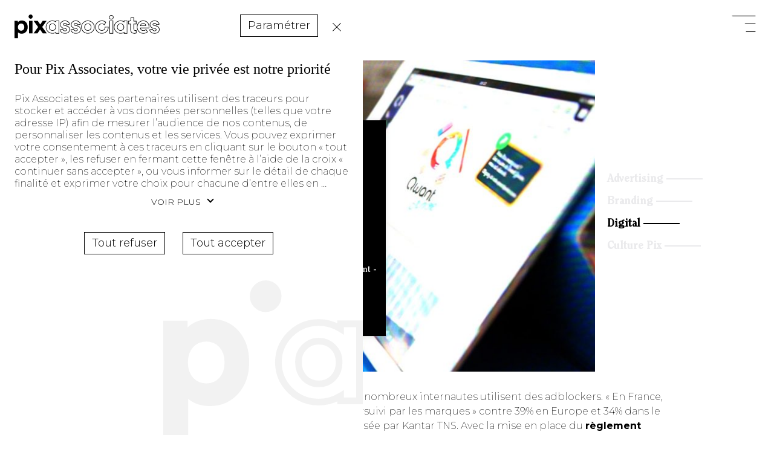

--- FILE ---
content_type: text/html; charset=utf-8
request_url: https://www.pix-associates.com/blog/eprivacy-cookies-tiers
body_size: 44802
content:
<!doctype html>
<html data-n-head-ssr lang="fr" data-n-head="%7B%22lang%22:%7B%22ssr%22:%22fr%22%7D%7D">
  <head >
    <meta data-n-head="ssr" charset="utf-8"><meta data-n-head="ssr" name="viewport" content="width=device-width, initial-scale=1"><meta data-n-head="ssr" name="msapplication-TileColor" content="#ffffff"><meta data-n-head="ssr" name="theme-color" content="#ffffff"><meta data-n-head="ssr" data-hid="description" name="description" content="Avec le règlement ePrivacy exposé le 10 janvier 2017, la publicité en ligne risque de connaître un nouveau frein, en plus de l’adblocking."><meta data-n-head="ssr" data-hid="ogimage" property="og:image" content="https://cdn.back.pix-associates.com/wp-content/uploads/2017/02/qwant-privacy-by-design-1-680x510.jpg"><title>L’ePrivacy ou la guerre contre les cookies tiers - Blog - Pix Associates</title><link data-n-head="ssr" rel="apple-touch-icon" sizes="180x180" href="/apple-touch-icon.png"><link data-n-head="ssr" rel="icon" type="image/png" href="/favicon-32x32.png"><link data-n-head="ssr" rel="icon" type="image/png" href="/favicon-16x16.png"><link data-n-head="ssr" rel="manifest" href="/site.webmanifest"><link data-n-head="ssr" rel="mask-icon" href="/safari-pinned-tab.svg" color="#000000"><link data-n-head="ssr" rel="stylesheet" href="https://back.pix-associates.com/wp-content/plugins/pix-orejime/inc/orejime.css.php"><link data-n-head="ssr" rel="stylesheet" href="https://back.pix-associates.com/wp-content/plugins/pix-orejime/dist/css/theme.css"><link data-n-head="ssr" rel="canonical" href="https://www.pix-associates.com/blog/eprivacy-cookies-tiers"><script data-n-head="ssr" data-hid="orejime-config" src="https://back.pix-associates.com/wp-content/plugins/pix-orejime/inc/orejime.js.php"></script><script data-n-head="ssr" data-hid="orejime" src="https://back.pix-associates.com/wp-content/plugins/pix-orejime/dist/js/orejime-2.2.1.js"></script><script data-n-head="ssr" data-hid="orejime-methods" src="https://back.pix-associates.com/wp-content/plugins/pix-orejime/inc/orejime-methods.js.php"></script><script data-n-head="ssr" type="application/ld+json">{"@context":"http://schema.org","@graph":[{"@type":"BlogPosting","@id":"https://www.pix-associates.com/blog/eprivacy-cookies-tiers","url":"https://www.pix-associates.com/blog/eprivacy-cookies-tiers","name":"L’ePrivacy ou la guerre contre les cookies tiers","headline":"L’ePrivacy ou la guerre contre les cookies tiers","articleBody":"\n&lt;p&gt;Pour lutter contre l’effet intrusif des publicités, de nombreux internautes utilisent des adblockers. « En France, 46% des internautes ont le sentiment « d’être poursuivi par les marques » contre 39% en Europe et 34% dans le monde » [1], selon l’étude Connected Life 2017 réalisée par Kantar TNS. Avec la mise en place du &lt;strong&gt;règlement ePrivacy&lt;/strong&gt; – en parallèle du projet RGPD (Règlement Général sur la Protection des Données), initié par la Commission Européenne et exposé le 10 janvier 2017 à Bruxelles – la publicité en ligne risque de connaître un nouveau frein, en plus de l’adblocking. Quel impact cette proposition de règlement pourrait-elle avoir sur le monde digital ?&lt;/p&gt;\n\n\n\n&lt;div style=&quot;height:100px&quot; aria-hidden=&quot;true&quot; class=&quot;wp-block-spacer&quot;&gt;&lt;/div&gt;\n\n\n\n&lt;div class=&quot;wp-block-image&quot;&gt;&lt;figure class=&quot;aligncenter size-large&quot;&gt;&lt;a href=&quot;https://back.pix-associates.com/wp-content/uploads/2017/02/eprivacy-cookies-tiers.jpg&quot; rel=&quot;lightbox&quot;&gt;&lt;img decoding=&quot;async&quot; src=&quot;https://cdn.back.pix-associates.com/wp-content/uploads/2017/02/eprivacy-cookies-tiers-465x312.jpg&quot; alt=&quot;eprivacy-cookies-tiers&quot; class=&quot;wp-image-5944&quot;/&gt;&lt;/a&gt;&lt;/figure&gt;&lt;/div&gt;\n\n\n\n&lt;div style=&quot;height:100px&quot; aria-hidden=&quot;true&quot; class=&quot;wp-block-spacer&quot;&gt;&lt;/div&gt;\n\n\n\n&lt;h2 class=&quot;wp-block-heading&quot;&gt;Le projet de règlement ePrivacy de la Commission Européenne&lt;/h2&gt;\n\n\n\n&lt;h3 class=&quot;wp-block-heading&quot;&gt;Cookies non intrusifs et cookies tiers&lt;/h3&gt;\n\n\n\n&lt;p&gt;Devenue obligatoire depuis 2011 en France, l’installation des &lt;strong&gt;bandeaux cookies&lt;/strong&gt; sur les sites internet permet d’avertir les internautes de la dépose de cookies, lors de leur première visite. Cette action repose sur le consentement de l’internaute (opt-in), cela signifie que les cookies sont déposés uniquement si l’utilisateur a donné son accord. Les cookies non intrusifs ayant pour fonction d’améliorer l’expérience de navigation (par exemple mémorisation des préférences) ne sont pas concernés par le règlement ePrivacy.&lt;/p&gt;\n\n\n\n&lt;p&gt;Avec la directive sur les cookies du 12 juillet 2002, révisée le 25 novembre 2009, la data ne cesse de faire parler d’elle. La proposition de &lt;strong&gt;règlement ePrivacy du 10 janvier 2017&lt;/strong&gt; a ainsi pour objectif de remplacer la précédente directive, dite « directive vie privée et communications électroniques » [2]. La Commission Européenne prévoit de faire entrer en vigueur ce texte à partir du 25 mai 2018. Si ce nouveau règlement est adopté, les cookies tiers seront alors bloqués par défaut dans tous les navigateurs, et sur tous les supports utilisés (ordinateurs, tablettes et mobiles).&lt;/p&gt;\n\n\n\n&lt;h3 class=&quot;wp-block-heading&quot;&gt;Le contrôle de la data donné aux utilisateurs&lt;/h3&gt;\n\n\n\n&lt;p&gt;« Le Syndicat des Régies Internet (SRI) estime qu’il faut redonner confiance à l’internaute » [3]. Les cookies tiers qui permettent d’affiner le ciblage des campagnes publicitaires sont enclins à être bloqués afin de mieux &lt;strong&gt;préserver la vie privée&lt;/strong&gt; des internautes. En vue de respecter le principe de « consentement préalable obligatoire », les « cookies tiers ne seraient activés qu’à la demande des utilisateurs » [4].&lt;/p&gt;\n\n\n\n&lt;p&gt;Dans les paramètres de configuration du navigateur, l’utilisateur pourra autoriser ou non la dépose des cookies tiers, et ceci pour l’ensemble des sites qu’il visitera par la suite. L’idée de ce projet consiste ainsi à redonner aux internautes le contrôle sur leurs données personnelles en renforçant le concept de « &lt;strong&gt;privacy by design&lt;/strong&gt; ».&lt;/p&gt;\n\n\n\n&lt;div style=&quot;height:100px&quot; aria-hidden=&quot;true&quot; class=&quot;wp-block-spacer&quot;&gt;&lt;/div&gt;\n\n\n\n&lt;h2 class=&quot;wp-block-heading&quot;&gt;Quel avenir pour la publicité digitale avec le blocage des cookies tiers ?&lt;/h2&gt;\n\n\n\n&lt;h3 class=&quot;wp-block-heading&quot;&gt;Les cookies tiers et le ciblage publicitaire&lt;/h3&gt;\n\n\n\n&lt;p&gt;Pour Bertrand Gié, directeur du digital du Figaro, « certains cookies ont de vraies vertus. Ils permettent de proposer des &lt;strong&gt;publicités adaptées&lt;/strong&gt;, pertinentes et donc non intrusives » [5]. Et pourtant, toujours d’après l’étude de Kantar TNS : seulement 21% des français sont « favorables aux publicités adaptées à leurs goûts et centres d’intérêts ».&lt;/p&gt;\n\n\n\n&lt;p&gt;En juillet 2016, l’Udecam et la SRI ont annoncé la création en 2017 d’un label de qualité de la publicité digitale, à percevoir ainsi comme un « gage de réassurance pour les annonceurs ». Ce label a pour objectifs de garantir une meilleure lisibilité et visibilité de la publicité en ligne, et de respecter le règlement en vigueur sur le &lt;strong&gt;recueil des données personnelles&lt;/strong&gt;.&lt;/p&gt;\n\n\n\n&lt;h3 class=&quot;wp-block-heading&quot;&gt;De la data privacy vers de nouvelles formes publicitaires&lt;/h3&gt;\n\n\n\n&lt;p&gt;Le blocage par défaut des cookies tiers remet en cause les &lt;strong&gt;techniques de retargeting&lt;/strong&gt; utilisées par les annonceurs. D’après Erwan Le Page, CEO de la régie publicitaire Audience Square, la directive ePrivacy va « mettre le bazar dans le business de la publicité en ligne » [6] dans la mesure où le modèle économique des médias a été bâti à partir des cookies. Tandis que le fondateur de Madvertise, Paul Amsellem, plus optimiste à ce sujet, est convaincu que le projet ePrivacy va redonner de la &lt;strong&gt;valeur à la data&lt;/strong&gt;.&lt;/p&gt;\n\n\n\n&lt;p&gt;Selon Maurice N’Diaye, membre de l’Adetem (Association Nationale du Marketing), le débat autour des cookies tend à faire émerger de nouvelles &lt;strong&gt;formes publicitaires non intrusives&lt;/strong&gt; en parfaite adéquation avec le respect de l’expérience utilisateur, comme cela a déjà été le cas avec les native ads. Considéré comme un « modèle d’avenir », le native advertising ou la publicité native est à envisager comme une solution pour les annonceurs. Nés en 2012 aux Etats-Unis, les native ads correspondent à une forme publicitaire qui est insérée de façon naturelle dans un contenu.&lt;/p&gt;\n\n\n\n&lt;h3 class=&quot;wp-block-heading&quot;&gt;Comment les GAFA vont-ils tirer profit de la data privacy ?&lt;/h3&gt;\n\n\n\n&lt;p&gt;Les systèmes et applications qui recueillent les données personnelles, tels que les identifiants, au moment de l’inscription des internautes ou mobinautes, n’utilisent que très peu les cookies pour &lt;strong&gt;récupérer la data&lt;/strong&gt; et faire du ciblage. C’est autour de cet écosystème que fonctionnent les géants du web ou GAFA que sont Google, Apple, Facebook et Amazon. Si le règlement de &lt;strong&gt;data privacy&lt;/strong&gt; est adopté, ces plateformes américaines pourraient largement tirer profit de la situation au détriment des annonceurs européens et ainsi atteindre leur apogée, tout en faisant l’économie des cookies.&lt;/p&gt;\n\n\n\n&lt;div style=&quot;height:100px&quot; aria-hidden=&quot;true&quot; class=&quot;wp-block-spacer&quot;&gt;&lt;/div&gt;\n\n\n\n&lt;h2 class=&quot;wp-block-heading&quot;&gt;Le moteur de recherche Qwant, un modèle de privacy by design&lt;/h2&gt;\n\n\n\n&lt;div class=&quot;wp-block-image&quot;&gt;&lt;figure class=&quot;aligncenter size-large&quot;&gt;&lt;img loading=&quot;lazy&quot; decoding=&quot;async&quot; width=&quot;465&quot; height=&quot;298&quot; src=&quot;https://cdn.back.pix-associates.com/wp-content/uploads/2021/09/qwant-privacy-by-design-465x298.jpg&quot; alt=&quot;&quot; class=&quot;wp-image-9391&quot; srcset=&quot;https://back.pix-associates.com/wp-content/uploads/2021/09/qwant-privacy-by-design-465x298.jpg 465w, https://cdn.back.pix-associates.com/wp-content/uploads/2021/09/qwant-privacy-by-design-300x192.jpg 300w, https://cdn.back.pix-associates.com/wp-content/uploads/2021/09/qwant-privacy-by-design-768x492.jpg 768w, https://cdn.back.pix-associates.com/wp-content/uploads/2021/09/qwant-privacy-by-design.jpg 800w&quot; sizes=&quot;auto, (max-width: 465px) 100vw, 465px&quot; /&gt;&lt;/figure&gt;&lt;/div&gt;\n\n\n\n&lt;p&gt;Le 3 février 2017, Pix Associates a assisté à la 3ème édition de l’Azur Digital Day où ont été révélées les réussites digitales caractéristiques de la French Touch que nous vous invitons à découvrir : &lt;a href=&quot;https://back.pix-associates.com/2017/02/french-touch-empreinte-digitale&quot;&gt;De la French Tech à la French Touch : empreinte digitale et culturelle&lt;/a&gt;. A cette occasion, le moteur de recherche français Qwant (2013) a été présenté par son PDG, Eric Léandri. Fondé autour du &lt;strong&gt;concept « privacy by design »&lt;/strong&gt;, le moteur de recherche tend à préserver et respecter les données personnelles des internautes du fait qu’il ne dépose ni cookie et n’enregistre aucun historique de navigation. Qwant se veut neutre et sécurisé afin d’assurer la &lt;strong&gt;protection de la vie privée&lt;/strong&gt; de ses utilisateurs, visant ainsi à instaurer un sentiment de confiance. Comme le précise Eric Léandri lors d’une interview : « Les résultats affichés seront les mêmes, qui que vous soyez et où que vous vous trouviez » [7].&lt;/p&gt;\n\n\n\n&lt;p&gt;Face à l’émergence de la &lt;strong&gt;data privacy&lt;/strong&gt;, la publicité ciblée semble quelque peu menacée, et il en va ainsi de même de la visibilité des marques et des entreprises, qui, par effet boule de neige, est également impactée. Une nouvelle stratégie, un lancement de projet ? N’hésitez pas à &lt;a href=&quot;https://www.pix-associates.com/contact&quot;&gt;contacter notre équipe&lt;/a&gt; pour être accompagné et conseillé.&lt;/p&gt;\n\n\n\n&lt;p&gt;&lt;span style=&quot;text-decoration: underline;&quot;&gt;Sources&lt;/span&gt;&amp;nbsp;:&amp;nbsp;[1] &lt;a href=&quot;http://www.ladn.eu/reflexion/etude-marketing/quels-sont-les-pays-qui-utilisent-le-plus-dadblocks/&quot; target=&quot;_blank&quot; rel=&quot;noopener noreferrer&quot;&gt;ladn.eu&lt;/a&gt;&amp;nbsp;; [2] &lt;a href=&quot;http://www.journaldunet.com/ebusiness/expert/66342/blocage-des-cookies-tiers-sur-mobile---la-commission-europeenne-fait-elle-fausse-route.shtml&quot; target=&quot;_blank&quot; rel=&quot;noopener noreferrer&quot;&gt;journaldunet.com&lt;/a&gt;&amp;nbsp;; [3] &lt;a href=&quot;https://www.strategies.fr/actualites/marques/1055243W/la-guerre-des-cookies-tiers-aura-bien-lieu.html&quot; target=&quot;_blank&quot; rel=&quot;noopener noreferrer&quot;&gt;strategies.fr&lt;/a&gt;&amp;nbsp;; [4]&amp;nbsp;&lt;a href=&quot;http://www.usine-digitale.fr/article/la-commission-europeenne-veut-des-cookies-plus-respectueux-de-la-vie-privee.N484854&quot; target=&quot;_blank&quot; rel=&quot;noopener noreferrer&quot;&gt;usine-digitale.fr&lt;/a&gt;&amp;nbsp;;&lt;br&gt;[5] &lt;a href=&quot;http://www.journaldunet.com/ebusiness/crm-marketing/1189797-l-ue-veut-bloquer-les-cookies-tiers-par-defaut-dans-les-navigateurs/&quot; target=&quot;_blank&quot; rel=&quot;noopener noreferrer&quot;&gt;journaldunet.com&lt;/a&gt; ; [6] &lt;a href=&quot;https://www.challenges.fr/high-tech/bruxelles-veut-bloquer-les-cookies-au-risque-de-casser-la-pub-digitale_446855&quot; target=&quot;_blank&quot; rel=&quot;noopener noreferrer&quot;&gt;challenges.fr&lt;/a&gt;&amp;nbsp;; [7] &lt;a href=&quot;http://tempsreel.nouvelobs.com/economie/20170203.OBS4835/qwant-le-moteur-de-recherche-made-in-france-qui-respecte-votre-vie-privee.html&quot; target=&quot;_blank&quot; rel=&quot;noopener noreferrer&quot;&gt;tempsreel.nouvelobs.com&lt;/a&gt;&lt;/p&gt;\n","image":"https://cdn.back.pix-associates.com/wp-content/uploads/2017/02/qwant-privacy-by-design-1.jpg","thumbnailUrl":"https://cdn.back.pix-associates.com/wp-content/uploads/2017/02/qwant-privacy-by-design-1.jpg","publisher":{"@type":"Organization","name":"Pix Associates"},"datePublished":"2017-02-22T14:06:41","author":{"@type":"Organization","name":"Pix Associates"}},{"@type":"BreadcrumbList","itemListElement":[{"@type":"ListItem","position":1,"item":{"@id":"https://www.pix-associates.com","name":"Accueil"}},{"@type":"ListItem","position":2,"item":{"@id":"https://www.pix-associates.com/blog","name":"Blog"}},{"@type":"ListItem","position":3,"item":{"@id":"https://www.pix-associates.com/blog/eprivacy-cookies-tiers","name":"L’ePrivacy ou la guerre contre les cookies tiers"}}]}]}</script><link rel="preload" href="/_nuxt/e625fe5.js" as="script"><link rel="preload" href="/_nuxt/d397aa9.js" as="script"><link rel="preload" href="/_nuxt/94b599a.js" as="script"><link rel="preload" href="/_nuxt/8dba917.js" as="script"><link rel="preload" href="/_nuxt/d3eea5a.js" as="script"><link rel="preload" href="/_nuxt/3f75635.js" as="script"><link rel="preload" href="/_nuxt/1de6267.js" as="script"><style data-vue-ssr-id="757779f0:0 757779f0:1">@import url(https://fonts.googleapis.com/css?family=Montserrat:200,300,600,700&display=swap);
@font-face{font-family:swiper-icons;font-style:normal;font-weight:400;src:url("data:application/font-woff;charset=utf-8;base64, [base64]//wADZ2x5ZgAAAywAAADMAAAD2MHtryVoZWFkAAABbAAAADAAAAA2E2+eoWhoZWEAAAGcAAAAHwAAACQC9gDzaG10eAAAAigAAAAZAAAArgJkABFsb2NhAAAC0AAAAFoAAABaFQAUGG1heHAAAAG8AAAAHwAAACAAcABAbmFtZQAAA/gAAAE5AAACXvFdBwlwb3N0AAAFNAAAAGIAAACE5s74hXjaY2BkYGAAYpf5Hu/j+W2+MnAzMYDAzaX6QjD6/4//Bxj5GA8AuRwMYGkAPywL13jaY2BkYGA88P8Agx4j+/8fQDYfA1AEBWgDAIB2BOoAeNpjYGRgYNBh4GdgYgABEMnIABJzYNADCQAACWgAsQB42mNgYfzCOIGBlYGB0YcxjYGBwR1Kf2WQZGhhYGBiYGVmgAFGBiQQkOaawtDAoMBQxXjg/wEGPcYDDA4wNUA2CCgwsAAAO4EL6gAAeNpj2M0gyAACqxgGNWBkZ2D4/wMA+xkDdgAAAHjaY2BgYGaAYBkGRgYQiAHyGMF8FgYHIM3DwMHABGQrMOgyWDLEM1T9/w8UBfEMgLzE////P/5//f/V/xv+r4eaAAeMbAxwIUYmIMHEgKYAYjUcsDAwsLKxc3BycfPw8jEQA/[base64]/uznmfPFBNODM2K7MTQ45YEAZqGP81AmGGcF3iPqOop0r1SPTaTbVkfUe4HXj97wYE+yNwWYxwWu4v1ugWHgo3S1XdZEVqWM7ET0cfnLGxWfkgR42o2PvWrDMBSFj/IHLaF0zKjRgdiVMwScNRAoWUoH78Y2icB/yIY09An6AH2Bdu/UB+yxopYshQiEvnvu0dURgDt8QeC8PDw7Fpji3fEA4z/PEJ6YOB5hKh4dj3EvXhxPqH/SKUY3rJ7srZ4FZnh1PMAtPhwP6fl2PMJMPDgeQ4rY8YT6Gzao0eAEA409DuggmTnFnOcSCiEiLMgxCiTI6Cq5DZUd3Qmp10vO0LaLTd2cjN4fOumlc7lUYbSQcZFkutRG7g6JKZKy0RmdLY680CDnEJ+UMkpFFe1RN7nxdVpXrC4aTtnaurOnYercZg2YVmLN/d/gczfEimrE/fs/bOuq29Zmn8tloORaXgZgGa78yO9/cnXm2BpaGvq25Dv9S4E9+5SIc9PqupJKhYFSSl47+Qcr1mYNAAAAeNptw0cKwkAAAMDZJA8Q7OUJvkLsPfZ6zFVERPy8qHh2YER+3i/BP83vIBLLySsoKimrqKqpa2hp6+jq6RsYGhmbmJqZSy0sraxtbO3sHRydnEMU4uR6yx7JJXveP7WrDycAAAAAAAH//wACeNpjYGRgYOABYhkgZgJCZgZNBkYGLQZtIJsFLMYAAAw3ALgAeNolizEKgDAQBCchRbC2sFER0YD6qVQiBCv/H9ezGI6Z5XBAw8CBK/m5iQQVauVbXLnOrMZv2oLdKFa8Pjuru2hJzGabmOSLzNMzvutpB3N42mNgZGBg4GKQYzBhYMxJLMlj4GBgAYow/P/PAJJhLM6sSoWKfWCAAwDAjgbRAAB42mNgYGBkAIIbCZo5IPrmUn0hGA0AO8EFTQAA")}:root{--swiper-theme-color:#007aff}.swiper{list-style:none;margin-left:auto;margin-right:auto;overflow:hidden;padding:0;position:relative;z-index:1}.swiper-vertical>.swiper-wrapper{flex-direction:column}.swiper-wrapper{box-sizing:content-box;display:flex;height:100%;position:relative;transition-property:transform;width:100%;z-index:1}.swiper-android .swiper-slide,.swiper-wrapper{transform:translateZ(0)}.swiper-pointer-events{touch-action:pan-y}.swiper-pointer-events.swiper-vertical{touch-action:pan-x}.swiper-slide{flex-shrink:0;height:100%;position:relative;transition-property:transform;width:100%}.swiper-slide-invisible-blank{visibility:hidden}.swiper-autoheight,.swiper-autoheight .swiper-slide{height:auto}.swiper-autoheight .swiper-wrapper{align-items:flex-start;transition-property:transform,height}.swiper-backface-hidden .swiper-slide{backface-visibility:hidden;transform:translateZ(0)}.swiper-3d,.swiper-3d.swiper-css-mode .swiper-wrapper{perspective:1200px}.swiper-3d .swiper-cube-shadow,.swiper-3d .swiper-slide,.swiper-3d .swiper-slide-shadow,.swiper-3d .swiper-slide-shadow-bottom,.swiper-3d .swiper-slide-shadow-left,.swiper-3d .swiper-slide-shadow-right,.swiper-3d .swiper-slide-shadow-top,.swiper-3d .swiper-wrapper{transform-style:preserve-3d}.swiper-3d .swiper-slide-shadow,.swiper-3d .swiper-slide-shadow-bottom,.swiper-3d .swiper-slide-shadow-left,.swiper-3d .swiper-slide-shadow-right,.swiper-3d .swiper-slide-shadow-top{height:100%;left:0;pointer-events:none;position:absolute;top:0;width:100%;z-index:10}.swiper-3d .swiper-slide-shadow{background:rgba(0,0,0,.15)}.swiper-3d .swiper-slide-shadow-left{background-image:linear-gradient(270deg,rgba(0,0,0,.5),transparent)}.swiper-3d .swiper-slide-shadow-right{background-image:linear-gradient(90deg,rgba(0,0,0,.5),transparent)}.swiper-3d .swiper-slide-shadow-top{background-image:linear-gradient(0deg,rgba(0,0,0,.5),transparent)}.swiper-3d .swiper-slide-shadow-bottom{background-image:linear-gradient(180deg,rgba(0,0,0,.5),transparent)}.swiper-css-mode>.swiper-wrapper{-ms-overflow-style:none;overflow:auto;scrollbar-width:none}.swiper-css-mode>.swiper-wrapper::-webkit-scrollbar{display:none}.swiper-css-mode>.swiper-wrapper>.swiper-slide{scroll-snap-align:start start}.swiper-horizontal.swiper-css-mode>.swiper-wrapper{scroll-snap-type:x mandatory}.swiper-vertical.swiper-css-mode>.swiper-wrapper{scroll-snap-type:y mandatory}.swiper-centered>.swiper-wrapper:before{content:"";flex-shrink:0;order:9999}.swiper-centered.swiper-horizontal>.swiper-wrapper>.swiper-slide:first-child{margin-left:var(--swiper-centered-offset-before)}.swiper-centered.swiper-horizontal>.swiper-wrapper:before{height:100%;min-height:1px;width:var(--swiper-centered-offset-after)}.swiper-centered.swiper-vertical>.swiper-wrapper>.swiper-slide:first-child{margin-top:var(--swiper-centered-offset-before)}.swiper-centered.swiper-vertical>.swiper-wrapper:before{height:var(--swiper-centered-offset-after);min-width:1px;width:100%}.swiper-centered>.swiper-wrapper>.swiper-slide{scroll-snap-align:center center;scroll-snap-stop:always}:root{--swiper-navigation-size:44px}.swiper-button-next,.swiper-button-prev{align-items:center;color:#007aff;color:var(--swiper-navigation-color,var(--swiper-theme-color));cursor:pointer;display:flex;height:44px;height:var(--swiper-navigation-size);justify-content:center;margin-top:-22px;margin-top:calc(0px - var(--swiper-navigation-size)/2);position:absolute;top:50%;width:27px;width:calc(var(--swiper-navigation-size)/44*27);z-index:10}.swiper-button-next.swiper-button-disabled,.swiper-button-prev.swiper-button-disabled{cursor:auto;opacity:.35;pointer-events:none}.swiper-button-next.swiper-button-hidden,.swiper-button-prev.swiper-button-hidden{cursor:auto;opacity:0;pointer-events:none}.swiper-navigation-disabled .swiper-button-next,.swiper-navigation-disabled .swiper-button-prev{display:none!important}.swiper-button-next:after,.swiper-button-prev:after{font-family:swiper-icons;font-size:44px;font-size:var(--swiper-navigation-size);font-variant:normal;letter-spacing:0;line-height:1;text-transform:none!important}.swiper-button-prev,.swiper-rtl .swiper-button-next{left:10px;right:auto}.swiper-button-prev:after,.swiper-rtl .swiper-button-next:after{content:"prev"}.swiper-button-next,.swiper-rtl .swiper-button-prev{left:auto;right:10px}.swiper-button-next:after,.swiper-rtl .swiper-button-prev:after{content:"next"}.swiper-button-lock{display:none}.swiper-pagination{position:absolute;text-align:center;transform:translateZ(0);transition:opacity .3s;z-index:10}.swiper-pagination.swiper-pagination-hidden{opacity:0}.swiper-pagination-disabled>.swiper-pagination,.swiper-pagination.swiper-pagination-disabled{display:none!important}.swiper-horizontal>.swiper-pagination-bullets,.swiper-pagination-bullets.swiper-pagination-horizontal,.swiper-pagination-custom,.swiper-pagination-fraction{bottom:10px;left:0;width:100%}.swiper-pagination-bullets-dynamic{font-size:0;overflow:hidden}.swiper-pagination-bullets-dynamic .swiper-pagination-bullet{position:relative;transform:scale(.33)}.swiper-pagination-bullets-dynamic .swiper-pagination-bullet-active,.swiper-pagination-bullets-dynamic .swiper-pagination-bullet-active-main{transform:scale(1)}.swiper-pagination-bullets-dynamic .swiper-pagination-bullet-active-prev{transform:scale(.66)}.swiper-pagination-bullets-dynamic .swiper-pagination-bullet-active-prev-prev{transform:scale(.33)}.swiper-pagination-bullets-dynamic .swiper-pagination-bullet-active-next{transform:scale(.66)}.swiper-pagination-bullets-dynamic .swiper-pagination-bullet-active-next-next{transform:scale(.33)}.swiper-pagination-bullet{background:#000;background:var(--swiper-pagination-bullet-inactive-color,#000);border-radius:50%;display:inline-block;height:8px;height:var(--swiper-pagination-bullet-height,var(--swiper-pagination-bullet-size,8px));opacity:.2;opacity:var(--swiper-pagination-bullet-inactive-opacity,.2);width:8px;width:var(--swiper-pagination-bullet-width,var(--swiper-pagination-bullet-size,8px))}button.swiper-pagination-bullet{-webkit-appearance:none;-moz-appearance:none;appearance:none;border:none;box-shadow:none;margin:0;padding:0}.swiper-pagination-clickable .swiper-pagination-bullet{cursor:pointer}.swiper-pagination-bullet:only-child{display:none!important}.swiper-pagination-bullet-active{background:#007aff;background:var(--swiper-pagination-color,var(--swiper-theme-color));opacity:1;opacity:var(--swiper-pagination-bullet-opacity,1)}.swiper-pagination-vertical.swiper-pagination-bullets,.swiper-vertical>.swiper-pagination-bullets{right:10px;top:50%;transform:translate3d(0,-50%,0)}.swiper-pagination-vertical.swiper-pagination-bullets .swiper-pagination-bullet,.swiper-vertical>.swiper-pagination-bullets .swiper-pagination-bullet{display:block;margin:6px 0;margin:var(--swiper-pagination-bullet-vertical-gap,6px) 0}.swiper-pagination-vertical.swiper-pagination-bullets.swiper-pagination-bullets-dynamic,.swiper-vertical>.swiper-pagination-bullets.swiper-pagination-bullets-dynamic{top:50%;transform:translateY(-50%);width:8px}.swiper-pagination-vertical.swiper-pagination-bullets.swiper-pagination-bullets-dynamic .swiper-pagination-bullet,.swiper-vertical>.swiper-pagination-bullets.swiper-pagination-bullets-dynamic .swiper-pagination-bullet{display:inline-block;transition:transform .2s,top .2s}.swiper-horizontal>.swiper-pagination-bullets .swiper-pagination-bullet,.swiper-pagination-horizontal.swiper-pagination-bullets .swiper-pagination-bullet{margin:0 4px;margin:0 var(--swiper-pagination-bullet-horizontal-gap,4px)}.swiper-horizontal>.swiper-pagination-bullets.swiper-pagination-bullets-dynamic,.swiper-pagination-horizontal.swiper-pagination-bullets.swiper-pagination-bullets-dynamic{left:50%;transform:translateX(-50%);white-space:nowrap}.swiper-horizontal>.swiper-pagination-bullets.swiper-pagination-bullets-dynamic .swiper-pagination-bullet,.swiper-pagination-horizontal.swiper-pagination-bullets.swiper-pagination-bullets-dynamic .swiper-pagination-bullet{transition:transform .2s,left .2s}.swiper-horizontal.swiper-rtl>.swiper-pagination-bullets-dynamic .swiper-pagination-bullet{transition:transform .2s,right .2s}.swiper-pagination-progressbar{background:rgba(0,0,0,.25);position:absolute}.swiper-pagination-progressbar .swiper-pagination-progressbar-fill{background:#007aff;background:var(--swiper-pagination-color,var(--swiper-theme-color));height:100%;left:0;position:absolute;top:0;transform:scale(0);transform-origin:left top;width:100%}.swiper-rtl .swiper-pagination-progressbar .swiper-pagination-progressbar-fill{transform-origin:right top}.swiper-horizontal>.swiper-pagination-progressbar,.swiper-pagination-progressbar.swiper-pagination-horizontal,.swiper-pagination-progressbar.swiper-pagination-vertical.swiper-pagination-progressbar-opposite,.swiper-vertical>.swiper-pagination-progressbar.swiper-pagination-progressbar-opposite{height:4px;left:0;top:0;width:100%}.swiper-horizontal>.swiper-pagination-progressbar.swiper-pagination-progressbar-opposite,.swiper-pagination-progressbar.swiper-pagination-horizontal.swiper-pagination-progressbar-opposite,.swiper-pagination-progressbar.swiper-pagination-vertical,.swiper-vertical>.swiper-pagination-progressbar{height:100%;left:0;top:0;width:4px}.swiper-pagination-lock{display:none}.swiper-free-mode>.swiper-wrapper{margin:0 auto}.swiper-fade.swiper-free-mode .swiper-slide,.swiper-free-mode>.swiper-wrapper{transition-timing-function:ease-out}.swiper-fade .swiper-slide{pointer-events:none;transition-property:opacity}.swiper-fade .swiper-slide .swiper-slide{pointer-events:none}.swiper-fade .swiper-slide-active,.swiper-fade .swiper-slide-active .swiper-slide-active{pointer-events:auto}.swiper-cards{overflow:visible}.swiper-cards .swiper-slide{backface-visibility:hidden;overflow:hidden;transform-origin:center bottom}.swiper-creative .swiper-slide{backface-visibility:hidden;overflow:hidden;transition-property:transform,opacity,height}@font-face{font-family:"ITC Clearface Std";font-style:normal;font-weight:400;src:url(https://cdn.pix-associates.com/_nuxt/fonts/ClearfaceStd-Bold.bb04bec.eot);src:url(https://cdn.pix-associates.com/_nuxt/fonts/ClearfaceStd-Bold.bb04bec.eot?#iefix) format("embedded-opentype"),url(https://cdn.pix-associates.com/_nuxt/fonts/ClearfaceStd-Bold.14e30a1.woff2) format("woff2"),url(https://cdn.pix-associates.com/_nuxt/fonts/ClearfaceStd-Bold.2d8aa6d.woff) format("woff"),url(https://cdn.pix-associates.com/_nuxt/fonts/ClearfaceStd-Bold.2ba9f26.ttf) format("truetype"),url(https://cdn.pix-associates.com/_nuxt/img/2a2737e.svg#ClearfaceStd-Bold) format("svg")}@font-face{font-family:"pixassociatesbold";font-style:normal;font-weight:400;src:url(https://cdn.pix-associates.com/_nuxt/fonts/pixassociates-webfont.355d927.eot);src:url(https://cdn.pix-associates.com/_nuxt/fonts/pixassociates-webfont.355d927.eot?#iefix) format("embedded-opentype"),url(https://cdn.pix-associates.com/_nuxt/fonts/pixassociates-webfont.c6f3997.woff2) format("woff2"),url(https://cdn.pix-associates.com/_nuxt/fonts/pixassociates-webfont.c500d02.woff) format("woff"),url(https://cdn.pix-associates.com/_nuxt/fonts/pixassociates-webfont.c2a8155.ttf) format("truetype"),url(https://cdn.pix-associates.com/_nuxt/img/6f7e013.svg#pixassociatesbold) format("svg")}@font-face{font-display:block;font-family:"icon-font";font-style:normal;font-weight:400;src:url(https://cdn.pix-associates.com/_nuxt/fonts/icon-font.0543d64.eot);src:url(https://cdn.pix-associates.com/_nuxt/fonts/icon-font.0543d64.eot#iefix) format("embedded-opentype"),url(https://cdn.pix-associates.com/_nuxt/fonts/icon-font.93a101b.ttf) format("truetype"),url(https://cdn.pix-associates.com/_nuxt/fonts/icon-font.8837e4f.woff) format("woff"),url(https://cdn.pix-associates.com/_nuxt/img/d7a03f8.svg#icon-font) format("svg")}@font-face{font-family:"cafedeparis";font-style:normal;font-weight:400;src:url(https://cdn.pix-associates.com/_nuxt/fonts/cafedeparisscript-webfont.68c89e3.woff2) format("woff2"),url(https://cdn.pix-associates.com/_nuxt/fonts/cafedeparisscript-webfont.0c34c6d.woff) format("woff"),url(https://cdn.pix-associates.com/_nuxt/fonts/cafedeparisscript-webfont.390c755.ttf) format("truetype"),url(https://cdn.pix-associates.com/_nuxt/img/fed432f.svg#cafedeparis-scriptregular) format("svg")}.tns-outer{padding:0!important}.tns-outer [hidden]{display:none!important}.tns-outer [aria-controls],.tns-outer [data-action]{cursor:pointer}.tns-slider{transition:all 0s}.tns-slider>.tns-item{box-sizing:border-box}.tns-horizontal.tns-subpixel{white-space:nowrap}.tns-horizontal.tns-subpixel>.tns-item{display:inline-block;vertical-align:top;white-space:normal}.tns-horizontal.tns-no-subpixel:after{clear:both;content:"";display:table}.tns-horizontal.tns-no-subpixel>.tns-item{float:left}.tns-horizontal.tns-carousel.tns-no-subpixel>.tns-item{margin-right:-100%}.tns-gallery,.tns-no-calc{left:0;position:relative}.tns-gallery{min-height:1px}.tns-gallery>.tns-item{left:-100%;position:absolute;transition:transform 0s,opacity 0s}.tns-gallery>.tns-slide-active{left:auto!important;position:relative}.tns-gallery>.tns-moving{transition:all .25s}.tns-autowidth{display:inline-block}.tns-lazy-img{opacity:.6;transition:opacity .6s}.tns-lazy-img.tns-complete{opacity:1}.tns-ah{transition:height 0s}.tns-ovh{overflow:hidden}.tns-visually-hidden{left:-10000em;position:absolute}.tns-transparent{opacity:0;visibility:hidden}.tns-fadeIn{filter:alpha(opacity=100);opacity:1;z-index:0}.tns-fadeOut,.tns-normal{filter:alpha(opacity=0);opacity:0;z-index:-1}.tns-vpfix{white-space:nowrap}.tns-vpfix>div,.tns-vpfix>li{display:inline-block}.tns-t-subp2{height:10px;margin:0 auto;overflow:hidden;position:relative;width:310px}.tns-t-ct{position:absolute;right:0;width:2333.3333333333%;width:2333.33333%}.tns-t-ct:after{clear:both;content:"";display:table}.tns-t-ct>div{float:left;height:10px;width:1.4285714286%;width:1.42857%}:root{--background-color:#000;--color:#fff;--color-contrast:#000;--color-opaque:rgba(52,52,65,.6);--color-placeholder:hsla(0,0%,100%,.4);--vh:1vh}.blog,.light{--background-color:#fff;--color:#000;--color-contrast:#fff;--color-opaque:rgba(52,52,65,.1);--color-placeholder:rgba(0,0,0,.4)}.blue{--background-color:#003bff;--color:#fff;--color-contrast:#000;--color-opaque:rgba(52,52,65,.25);--color-placeholder:rgba(0,0,0,.4)}.orange{--color:#000;--background-color:#ff9345;--color-contrast:#fff;--color-opaque:rgba(52,52,65,.1);--color-placeholder:rgba(0,0,0,.4)}.pink{--color:#000;--background-color:#f9bfbf;--color-contrast:#fff;--color-opaque:rgba(52,52,65,.1);--color-placeholder:rgba(0,0,0,.4)}*,:after,:before{box-sizing:border-box}html{-webkit-text-size-adjust:100%;-ms-text-size-adjust:100%;-ms-overflow-style:scrollbar;-webkit-tap-highlight-color:rgba(0,0,0,0);font-family:sans-serif;line-height:1.15}article,aside,dialog,figcaption,figure,footer,header,hgroup,main,nav,section{display:block}body{background-color:#fff;color:#212529;font-family:-apple-system,BlinkMacSystemFont,"Segoe UI",Roboto,"Helvetica Neue",Arial,sans-serif,"Apple Color Emoji","Segoe UI Emoji","Segoe UI Symbol";font-size:1rem;font-weight:400;text-align:left}[tabindex="-1"]:focus{outline:none!important}hr{box-sizing:content-box;height:0;overflow:visible}.prestations .introduction span.font-pix,h1,h2,h3,h4,h5,h6{margin-bottom:.5rem;margin-top:0}p{margin-bottom:1rem;margin-top:0}abbr[data-original-title],abbr[title]{border-bottom:0;cursor:help;-webkit-text-decoration:underline;-webkit-text-decoration:underline dotted;text-decoration:underline;text-decoration:underline dotted}address{font-style:normal;line-height:inherit}address,dl,ol,ul{margin-bottom:1rem}dl,ol,ul{margin-top:0}ol ol,ol ul,ul ol,ul ul{margin-bottom:0}dt{font-weight:700}dd{margin-bottom:.5rem;margin-left:0}blockquote{margin:0 0 1rem}dfn{font-style:italic}b,strong{font-weight:700}small{font-size:80%}sub,sup{font-size:75%;line-height:0;position:relative;vertical-align:baseline}sub{bottom:-.25em}sup{top:-.5em}a{-webkit-text-decoration-skip:objects;background-color:transparent;color:#007bff;-webkit-text-decoration:none;text-decoration:none}a:hover{color:#0056b3;-webkit-text-decoration:underline;text-decoration:underline}a:not([href]):not([tabindex]),a:not([href]):not([tabindex]):focus,a:not([href]):not([tabindex]):hover{color:inherit;-webkit-text-decoration:none;text-decoration:none}a:not([href]):not([tabindex]):focus{outline:0}code,kbd,pre,samp{font-family:monospace,monospace;font-size:1em}pre{-ms-overflow-style:scrollbar;margin-bottom:1rem;margin-top:0;overflow:auto}figure{margin:0 0 1rem}img{border-style:none}svg:not(:root){overflow:hidden}[role=button],a,area,button,input:not([type=range]),label,select,summary,textarea{touch-action:manipulation}table{border-collapse:collapse}caption{caption-side:bottom;color:#868e96;padding-bottom:.75rem;padding-top:.75rem;text-align:left}th{text-align:inherit}label{display:inline-block;margin-bottom:.5rem}button{border-radius:0}button:focus{outline:1px dotted;outline:5px auto -webkit-focus-ring-color}button,input,optgroup,select,textarea{font-family:inherit;font-size:inherit;line-height:inherit;margin:0}button,input{overflow:visible}button,select{text-transform:none}[type=reset],[type=submit],button,html [type=button]{-webkit-appearance:button}[type=button]::-moz-focus-inner,[type=reset]::-moz-focus-inner,[type=submit]::-moz-focus-inner,button::-moz-focus-inner{border-style:none;padding:0}input[type=checkbox],input[type=radio]{box-sizing:border-box;padding:0}input[type=date],input[type=datetime-local],input[type=month],input[type=time]{-webkit-appearance:listbox}textarea{overflow:auto;resize:vertical}fieldset{border:0;margin:0;min-width:0;padding:0}legend{color:inherit;display:block;font-size:1.5rem;line-height:inherit;margin-bottom:.5rem;max-width:100%;padding:0;white-space:normal;width:100%}progress{vertical-align:baseline}[type=number]::-webkit-inner-spin-button,[type=number]::-webkit-outer-spin-button{height:auto}[type=search]{-webkit-appearance:none;outline-offset:-2px}[type=search]::-webkit-search-cancel-button,[type=search]::-webkit-search-decoration{-webkit-appearance:none}::-webkit-file-upload-button{-webkit-appearance:button;font:inherit}output{display:inline-block}summary{display:list-item}template{display:none}[hidden]{display:none!important}@media(prefers-reduced-motion:reduce){*{animation:none!important;transition:none!important}}html{box-sizing:border-box}*,:after,:before{box-sizing:inherit;min-height:0;min-width:0}html{font-size:62.5%;font-size:.625em}body{font-family:"Montserrat",sans-serif;font-size:1.6rem;line-height:1.5;margin:0}@media(min-width:576px){body{font-size:1.6rem}}a,a:active,a:focus,a:hover{color:#fff;-webkit-text-decoration:underline;text-decoration:underline}.h1-like,h1{font-family:"pixassociatesbold","Montserrat",sans-serif;font-size:3.6rem;font-weight:500}@media(min-width:576px){.h1-like,h1{font-size:4.6rem}}.h2-like,h2{font-family:"pixassociatesbold","Montserrat",sans-serif;font-size:3rem;font-weight:500}@media(min-width:576px){.h2-like,h2{font-size:3.6rem}}.h3-like,.prestations .introduction span.font-pix,h3{font-size:2rem;font-weight:500}@media(min-width:576px){.h3-like,.prestations .introduction span.font-pix,h3{font-size:2.8rem}}.h4-like,h4{font-size:1.8rem;font-weight:500}@media(min-width:576px){.h4-like,h4{font-size:2rem}}.h5-like,h5{font-size:1.6rem;font-weight:500}@media(min-width:576px){.h5-like,h5{font-size:1.8rem}}.h6-like,h6{font-size:1.4rem;font-weight:500}@media(min-width:576px){.h6-like,h6{font-size:1.6rem}}.prestations .introduction span.font-pix,dd,h1,h2,h3,h4,h5,h6{margin-bottom:.5rem;margin-top:0}address,blockquote,dl,ol,p,pre,ul{margin-bottom:1rem;margin-top:0}li .p-like,li ol,li p,li ul,ol ol,ul ul{margin-bottom:0;margin-top:0}blockquote,code,img,input,pre,svg,table,td,textarea,video{max-width:100%}img{height:auto}ol,ul{padding-left:2em}img{vertical-align:middle}.italic,address,cite,em,i,var{font-style:italic}code,kbd,mark{border-radius:2px}kbd{border:1px solid #999;padding:0 2px}pre{-moz-tab-size:2;-o-tab-size:2;tab-size:2}code{background:rgba(0,0,0,.04);color:#b11;padding:2px 4px}pre code{background:none;border-radius:0;color:inherit;padding:0}mark{padding:2px 4px}sub,sup{vertical-align:0}sup{bottom:1ex}sub{top:.5ex}blockquote{min-height:2em;padding-left:3em;position:relative}blockquote:before{color:#fff;content:"“";font-family:georgia,serif;font-size:5em;height:.4em;left:0;line-height:.9;position:absolute;top:0}blockquote>footer{color:rgba(0,0,0,.7);font-size:.9em;margin-top:.75em}blockquote>footer:before{content:"— "}q{font-style:normal}.q,q{quotes:"“" "”" "‘" "’"}.q:lang(fr),q:lang(fr){quotes:"« " " »" "“" "”"}hr{background-color:#ccc;border:0;clear:both;color:#ccc;display:block;height:1px;margin:1em 0 2em;padding:0}blockquote,figure{margin-left:0;margin-right:0}code,kbd,pre,samp{font-family:consolas,courier,monospace;line-height:normal;white-space:pre-wrap}.d-flex,.flex-column,.flex-column-reverse,.flex-container,.flex-container--column,.flex-container--column-reverse,.flex-container--row,.flex-container--row-reverse,.flex-row,.flex-row-reverse{display:flex;flex-wrap:wrap}.flex-container--row,.flex-row{flex-direction:row}.flex-column,.flex-container--column{flex-direction:column}.flex-container--row-reverse,.flex-row-reverse{flex-direction:row-reverse;justify-content:flex-end}.flex-column-reverse,.flex-container--column-reverse{flex-direction:column-reverse;justify-content:flex-end}.flex-item-fluid,.item-fluid{flex:1 1 0%}.flex-item-first,.item-first{order:-1}.flex-item-medium,.item-medium{order:0}.flex-item-last,.item-last{order:1}.flex-item-center,.item-center,.mr-auto{margin:auto}@media(min-width:480px){[class*=" grid-"],[class^=grid-]{display:grid;grid-auto-flow:dense}[class*=" grid-"].has-gutter,[class^=grid-].has-gutter{grid-gap:1rem}[class*=" grid-"].has-gutter-l,[class^=grid-].has-gutter-l{grid-gap:2rem}[class*=" grid-"].has-gutter-xl,[class^=grid-].has-gutter-xl{grid-gap:4rem}.autogrid,.grid{display:grid;grid-auto-columns:1fr;grid-auto-flow:column}.autogrid.has-gutter,.grid.has-gutter{grid-column-gap:1rem}.autogrid.has-gutter-l,.grid.has-gutter-l{grid-column-gap:2rem}.autogrid.has-gutter-xl,.grid.has-gutter-xl{grid-column-gap:4rem}}[class*=grid-2]{grid-template-columns:repeat(2,1fr)}[class*=grid-3]{grid-template-columns:repeat(3,1fr)}[class*=grid-4]{grid-template-columns:repeat(4,1fr)}[class*=grid-5]{grid-template-columns:repeat(5,1fr)}[class*=grid-6]{grid-template-columns:repeat(6,1fr)}[class*=grid-7]{grid-template-columns:repeat(7,1fr)}[class*=grid-8]{grid-template-columns:repeat(8,1fr)}[class*=grid-9]{grid-template-columns:repeat(9,1fr)}[class*=grid-10]{grid-template-columns:repeat(10,1fr)}[class*=grid-11]{grid-template-columns:repeat(11,1fr)}[class*=grid-12]{grid-template-columns:repeat(12,1fr)}[class*=col-1]{grid-column:auto/span 1}[class*=row-1]{grid-row:auto/span 1}[class*=col-2]{grid-column:auto/span 2}[class*=row-2]{grid-row:auto/span 2}[class*=col-3]{grid-column:auto/span 3}[class*=row-3]{grid-row:auto/span 3}[class*=col-4]{grid-column:auto/span 4}[class*=row-4]{grid-row:auto/span 4}[class*=col-5]{grid-column:auto/span 5}[class*=row-5]{grid-row:auto/span 5}[class*=col-6]{grid-column:auto/span 6}[class*=row-6]{grid-row:auto/span 6}[class*=col-7]{grid-column:auto/span 7}[class*=row-7]{grid-row:auto/span 7}[class*=col-8]{grid-column:auto/span 8}[class*=row-8]{grid-row:auto/span 8}[class*=col-9]{grid-column:auto/span 9}[class*=row-9]{grid-row:auto/span 9}[class*=col-10]{grid-column:auto/span 10}[class*=row-10]{grid-row:auto/span 10}[class*=col-11]{grid-column:auto/span 11}[class*=row-11]{grid-row:auto/span 11}[class*=col-12]{grid-column:auto/span 12}[class*=row-12]{grid-row:auto/span 12}@media(min-width:480px)and (max-width:767px){[class*=grid-][class*=-small-1]{grid-template-columns:repeat(1,1fr)}[class*=col-][class*=-small-1]{grid-column:auto/span 1}[class*=grid-][class*=-small-2]{grid-template-columns:repeat(2,1fr)}[class*=col-][class*=-small-2]{grid-column:auto/span 2}[class*=grid-][class*=-small-3]{grid-template-columns:repeat(3,1fr)}[class*=col-][class*=-small-3]{grid-column:auto/span 3}[class*=grid-][class*=-small-4]{grid-template-columns:repeat(4,1fr)}[class*=col-][class*=-small-4]{grid-column:auto/span 4}[class*=-small-all]{grid-column:1/-1}}.item-first{order:-1}.item-last{order:1}.grid-offset{visibility:hidden}.col-all{grid-column:1/-1}.row-all{grid-row:1/-1}body{background-color:#000;background-color:var(--background-color);font-weight:200;overflow-x:hidden}body,body a,body a:hover{color:#fff;color:var(--color)}body.blog{background:#fff}body.blog,body.blog a{color:#000}@media(min-width:768px){section.minheight{min-height:100vh}}section.content-center{align-items:center;display:flex;justify-content:center}@media (-ms-high-contrast:active),(-ms-high-contrast:none){section.content-center:after{content:"";display:block;font-size:0;min-height:inherit}}section.content-center>.wrapper{margin-left:0;margin-right:0}.main{overflow-x:hidden;padding-left:2rem;padding-right:2rem}.main .wrapper-title{margin:10rem auto 4rem;max-width:1024px;padding:0 1.5rem}.main .wrapper-title h2{line-height:1.1;margin-bottom:3rem}@media(min-width:992px){.main .wrapper-title{margin-bottom:7rem}}.main .search-feature{margin-bottom:10rem}.main .search-feature h1{text-align:center}.main .search-feature .search-bar .search-form{display:flex;margin:auto}.main .search-feature .search-bar .search-form ::-moz-placeholder{color:#868590}.main .search-feature .search-bar .search-form ::placeholder{color:#868590}@media(max-width:576px){.main .search-feature .search-bar .search-form{width:100%}}@media(min-width:576px){.main .search-feature .search-bar .search-form{width:70%}}.main .search-feature .search-bar .search-form .search-form-input{border-bottom:1px solid #000;box-sizing:border-box;color:#000;padding:1rem;width:100%}.main .search-feature .search-bar .search-form button{margin-left:1rem}.main .search-feature .search-bar .search-form button img{width:25px}body.blog .main{overflow:visible;overflow:initial}body.blog .main.blog-detail{overflow-x:hidden}.wrapper{margin:auto;max-width:1145px;width:100%}.wrapper-small{margin:auto;max-width:680px;width:100%}button{background:none;border:none}.text-outline,.title-portfolio,h2:not(.no-outline){color:#000;color:var(--color-contrast);text-shadow:#fff 1px 0 0,#fff .540302px .841471px 0,#fff -.416147px .909297px 0,#fff -.989992px .14112px 0,#fff -.653644px -.756802px 0,#fff .283662px -.958924px 0,#fff .96017px -.279415px 0;text-shadow:var(--color) 1px 0 0,var(--color) .540302px .841471px 0,var(--color) -.416147px .909297px 0,var(--color) -.989992px .14112px 0,var(--color) -.653644px -.756802px 0,var(--color) .283662px -.958924px 0,var(--color) .96017px -.279415px 0}@supports(-webkit-text-stroke:1px){.text-outline,.title-portfolio,h2:not(.no-outline){-webkit-text-stroke:1px;-webkit-text-stroke-color:#fff;-webkit-text-stroke-color:var(--color);color:transparent;font-weight:300;text-shadow:none}@media(min-width:1200px){.text-outline,.title-portfolio,h2:not(.no-outline){-webkit-text-stroke:2px;-webkit-text-stroke-color:#fff;-webkit-text-stroke-color:var(--color)}}}.font-pix,.prestations .introduction span.font-pix,h3,h4{font-family:"pixassociatesbold","Montserrat",sans-serif}@media(min-width:768px){h2:not(.no-outline){-webkit-text-stroke:1px;-webkit-text-stroke-color:#fff;-webkit-text-stroke-color:var(--color)}}.title-portfolio,body.blog h2:not(.no-outline){--color:#000;--color-contrast:#fff}@media(min-width:1200px){.title-portfolio{--color:#fff;-webkit-text-stroke:1px;-webkit-text-stroke-color:#fff;-webkit-text-stroke-color:var(--color)}}.main.homepage{color:#fff;color:var(--color);font-size:1.6rem}.main.homepage .h1-like,.main.homepage h1{font-size:3.6rem}@media(min-width:768px){.main.homepage .h1-like,.main.homepage h1{font-size:6rem}}.main.pages{font-size:1.6rem}.main.pages .h1-like,.main.pages h1{line-height:1.2}.blog{font-size:1.6rem}.blog .h1-like,.blog h1{font-size:3.6rem}@media(min-width:768px){.blog .h1-like,.blog h1{font-size:4.6rem}}.clearface{font-family:"ITC Clearface Std",serif}.txtcenter{text-align:center}.bold{font-weight:700}.underline{-webkit-text-decoration:underline;text-decoration:underline}@media(min-width:768px){.hidden-desktop{display:none}}@media(max-width:767px){.hidden-mobile{display:none}}.overlay-landscape{display:none}@media screen and (max-width:991px)and (orientation:landscape){.overlay-landscape{align-items:center;background:#000;color:#fff;display:flex;height:100%;justify-content:center;left:0;padding:2rem;position:fixed;text-align:center;top:0;width:100%;z-index:999999}.overlay-landscape .content{max-width:400px}.culture .vertus .progress-bar .controls .overlay-landscape .content div:before,.engagements .block-slider-text .wrapper-slider .progress-bar .controls .overlay-landscape .content div:before,.overlay-landscape .content .culture .vertus .progress-bar .controls div:before,.overlay-landscape .content .engagements .block-slider-text .wrapper-slider .progress-bar .controls div:before,.overlay-landscape .content .icon,.overlay-landscape .content .timeline-25 .swiper-content .swiper-navigation button:after,.overlay-landscape .content .tns-outer .tns-controls button:before,.timeline-25 .swiper-content .swiper-navigation .overlay-landscape .content button:after,.tns-outer .tns-controls .overlay-landscape .content button:before{display:inline-block;font-size:4rem;padding:2rem}.overlay-landscape .content img{width:80%}}a{transition:color .35s ease-in-out}iframe{max-width:100%}img.lazyLoad{opacity:0;transition:opacity .4s}img.lazyLoad.isLoaded{opacity:1}.page-enter-active{animation:acrossIn .45s ease-out both}.page-leave-active{animation:acrossOut .65s ease-in both}@keyframes acrossIn{0%{transform:translate3d(-100%,0,0)}to{transform:translateZ(0)}}@keyframes acrossOut{0%{transform:translateZ(0)}to{transform:translate3d(100%,0,0)}}.blueGlow{color:#fff;text-shadow:0 0 10px #fff,0 0 20px #fff,0 0 30px #fff,0 0 40px #228dff,0 0 70px #228dff,0 0 80px #228dff,0 0 100px #228dff,0 0 150px #228dff}.culture .vertus .progress-bar .controls div:before,.engagements .block-slider-text .wrapper-slider .progress-bar .controls div:before,.icon,.timeline-25 .swiper-content .swiper-navigation button:after,.tns-outer .tns-controls button:before{speak:never;font-feature-settings:normal;-webkit-font-smoothing:antialiased;-moz-osx-font-smoothing:grayscale;font-family:"icon-font"!important;font-style:normal;font-variant:normal;font-weight:400;line-height:1;text-transform:none}.icon-behance:before{content:""}.icon-long-arrow:before{content:""}.icon-search:before{content:""}.icon-share:before{content:""}.icon-twitter:before{content:""}.icon-burger:before{content:""}.icon-chevron-left:before{content:""}.icon-chevron-right:before{content:""}.icon-close:before{content:""}.icon-date:before{content:""}.icon-double-chevron-left:before{content:""}.icon-double-chevron-right:before{content:""}.icon-facebook:before{content:""}.icon-grid:before{content:""}.icon-insta:before{content:""}.icon-linkedin:before{content:""}.icon-list:before{content:""}.icon-orientation:before{content:""}.icon-pinterest:before{content:""}.icon-check:before{content:""}.animation-element{animation-duration:1.2s;animation-fill-mode:both;animation-timing-function:ease-in-out;display:block;opacity:0;position:relative}.animation-element.slide-up.in-view{animation-name:slideUp}@keyframes slideUp{0%{opacity:0;transform:translate3d(0,min(200px,75%),0)}to{opacity:1;transform:none}}.animation-element.slide-down.in-view{animation-name:slideDown}@keyframes slideDown{0%{opacity:0;transform:translate3d(0,max(-200px,-75%),0)}to{opacity:1;transform:none}}.animation-element.slide-from-right.in-view{animation-name:slideRight}@keyframes slideRight{0%{opacity:0;transform:translate3d(min(200px,75%),0,0)}to{opacity:1;transform:none}}.animation-element.slide-from-left.in-view{animation-name:slideLeft}@keyframes slideLeft{0%{opacity:0;transform:translate3d(max(-200px,-75%),0,0)}to{opacity:1;transform:none}}.animation-element.fade.in-view{animation-name:fadeIn}@keyframes fadeIn{0%{opacity:0}to{opacity:1}}.d1{animation-delay:.3s}.d2{animation-delay:.5s}.d3{animation-delay:.8s}.d4{animation-delay:1s}.d5{animation-delay:1.5s}.d6{animation-delay:2s}.btn{font-family:"ITC Clearface Std",serif;font-size:1.8rem}.btn .link-text{display:inline-block}.btn .link-text .culture .vertus .progress-bar .controls div:before,.btn .link-text .engagements .block-slider-text .wrapper-slider .progress-bar .controls div:before,.btn .link-text .icon,.btn .link-text .timeline-25 .swiper-content .swiper-navigation button:after,.btn .link-text .tns-outer .tns-controls button:before,.culture .vertus .progress-bar .controls .btn .link-text div:before,.engagements .block-slider-text .wrapper-slider .progress-bar .controls .btn .link-text div:before,.timeline-25 .swiper-content .swiper-navigation .btn .link-text button:after,.tns-outer .tns-controls .btn .link-text button:before{display:inline-block;font-size:21px;position:relative;transition:transform .4s ease-in-out;vertical-align:middle}.btn .link-text span{vertical-align:middle}.btn:hover .link-text .icon-double-chevron-right{transform:translateX(5px)}.btn:hover .link-text .icon-double-chevron-left{transform:translateX(-5px)}@media(-ms-high-contrast:active),(-ms-high-contrast:none),(any-hover:hover){.btn.hover-cursor .link-text{display:none}}.btn.hover-cursor.show-text{-webkit-text-decoration:none;text-decoration:none}@media(-ms-high-contrast:active),(-ms-high-contrast:none),(any-hover:hover){.btn.hover-cursor.show-text .link-text{display:inherit}}.circle-btn{background:radial-gradient(circle,#fff 20%,#000 21%);background:radial-gradient(circle,var(--color) 20%,var(--color-contrast) 21%);border-radius:50%;color:#000;color:var(--color-contrast);display:inline-block;height:118px;max-height:100%;max-width:100%;position:relative;transition:transform .4s ease-in-out;width:118px}.circle-btn .svg-container{animation:rotatetext 12s linear infinite reverse;animation-play-state:paused;height:100%;left:0;position:absolute;top:0;transition:transform .4s ease-in-out,width .4s ease-in-out,height .4s ease-in-out;width:100%}.circle-btn svg{animation:rotatetext 6s linear infinite;height:90%;left:5%;opacity:1;position:absolute;top:5%;transform-origin:center;width:90%}.circle-btn svg text{fill:#fff;fill:var(--color);font-family:"ITC Clearface Std",serif;font-size:7rem}.circle-btn svg path{fill:transparent;stroke:transparent}.circle-btn svg #layer_3 circle{fill:#fff;fill:var(--color)}.circle-btn.color-reversed{background:radial-gradient(circle,#000 20%,#fff 21%);background:radial-gradient(circle,var(--color-contrast) 20%,var(--color) 21%);color:#fff;color:var(--color)}.circle-btn.color-reversed svg #layer_3 circle,.circle-btn.color-reversed svg text{fill:#000;fill:var(--color-contrast)}.circle-btn:hover{transform:scale(1.15);transition:transform .6s ease-in-out}.circle-btn:hover .svg-container{animation-play-state:running}.circle-btn:focus{outline:1px solid #fff;outline:1px solid var(--color)}.wp-block-pix-blocks-circle-button{margin:1rem auto;text-align:center}.container-cursor{display:none}@media(-ms-high-contrast:active),(-ms-high-contrast:none),(any-hover:hover){*{cursor:none}.container-cursor{display:block;left:-4.5px;position:fixed;top:-4.5px;transform:translate(-5px,-5px);z-index:9999999}.container-cursor,.cursor{height:9px;pointer-events:none;width:9px}.cursor{align-items:center;background:#fff;background:var(--color);border-radius:100%;display:flex;justify-content:center;left:50%;position:relative;text-align:center;top:50%;transform:translate(-50%,-50%);transition:transform .2s ease-in-out,background .2s ease-in-out .1s,width .2s ease-in-out,height .2s ease-in-out;-webkit-user-select:none;-moz-user-select:none;user-select:none;z-index:10000}.cursor svg{height:0;position:absolute;transform-origin:center;width:0}.cursor svg text{fill:#fff;fill:var(--color);font-family:"ITC Clearface Std",serif;font-size:7rem}.cursor svg path{fill:transparent;stroke:transparent}.cursor svg #layer_3 circle{fill:#fff;fill:var(--color)}.cursor.black{background:#000}.cursor.white{background:#fff}.cursor.small svg text{font-size:6rem}.cursor .text{font-size:1.8rem;font-weight:300;line-height:1.2;opacity:0;padding:7px;transition:opacity .1s ease-in-out}.cursor.active{background:#fff;background:var(--color);background:radial-gradient(circle,#fff 20%,#000 21%);background:radial-gradient(circle,var(--color) 20%,var(--color-contrast) 21%);color:#fff;color:var(--color);height:135px;transition:transform .4s ease-in-out,width .4s ease-in-out,height .4s ease-in-out;width:135px}.cursor.active svg{animation:rotatetext 12s linear infinite;animation-delay:.3s;height:90%;left:5%;opacity:1;top:5%;width:90%}.cursor.active.black,.cursor.active.white{background:radial-gradient(circle,#000 20%,#fff 21%);background:radial-gradient(circle,var(--color-contrast) 20%,var(--color) 21%)}.cursor.active.black svg #layer_3 circle,.cursor.active.black svg text,.cursor.active.white svg #layer_3 circle,.cursor.active.white svg text{fill:#000;fill:var(--color-contrast)}}@keyframes rotatetext{0%{transform:rotate(0deg)}to{transform:rotate(1turn)}}input{background:none;border:none;border-radius:0;color:#fff;width:100%}input::-webkit-input-placeholder{color:hsla(0,0%,100%,.4);-webkit-transition:color .2s ease-in-out;transition:color .2s ease-in-out}input:-moz-placeholder,input::-moz-placeholder{color:hsla(0,0%,100%,.4);-moz-transition:color .2s ease-in-out;transition:color .2s ease-in-out}input:-ms-input-placeholder{color:hsla(0,0%,100%,.4);-ms-transition:color .2s ease-in-out;transition:color .2s ease-in-out}input:focus{outline:none}input:focus::-webkit-input-placeholder{color:transparent}input:focus:-moz-placeholder,input:focus::-moz-placeholder{color:transparent}input:focus:-ms-input-placeholder{color:transparent}@media(min-width:576px){input{width:50%}}textarea{background:none;border:none;border-radius:0;color:#fff;height:1.5em;transition:height .3s ease-in-out;width:100%}textarea::-webkit-input-placeholder{color:hsla(0,0%,100%,.4);-webkit-transition:color .2s ease-in-out;transition:color .2s ease-in-out}textarea:-moz-placeholder,textarea::-moz-placeholder{color:hsla(0,0%,100%,.4);-moz-transition:color .2s ease-in-out;transition:color .2s ease-in-out}textarea:-ms-input-placeholder{color:hsla(0,0%,100%,.4);-ms-transition:color .2s ease-in-out;transition:color .2s ease-in-out}textarea:focus{height:7.5em;outline:none}textarea:focus::-webkit-input-placeholder{color:transparent}textarea:focus:-moz-placeholder,textarea:focus::-moz-placeholder{color:transparent}textarea:focus:-ms-input-placeholder{color:transparent}@media(min-width:576px){textarea{width:50%}}.wpcf7-form-control-wrap{color:#ce675f;font-size:1.2rem;line-height:1em;margin-top:5px}.group-text{border-bottom:1px solid #fff;display:flex;flex-wrap:wrap;padding:2rem 0;transition:opacity .35s}.form-container.loading .group-text{opacity:.2}.group-text:first-child{border-top:1px solid #fff}.group-text label:first-child{font-weight:700;margin:0;width:50%}.group-text #livres{width:100%}@media(min-width:576px){.group-text #livres{width:50%}}.group-checkbox{padding-top:1.5rem;position:relative;transition:opacity .35s}.group-checkbox.internal{padding:.5rem 0}.form-container.loading .group-checkbox{opacity:.2}.group-checkbox input{left:0;opacity:0;position:absolute;top:50%;visibility:hidden}.group-checkbox label{font-size:1.5rem;margin:0;padding-left:2.5rem;position:relative}.group-checkbox label:before{border:1px solid #fff;content:"";display:block;height:16px;left:0;position:absolute;top:.2rem;width:16px}.group-checkbox input:checked+label:before{color:#fff;content:"✓";font-size:14px;line-height:14px;padding-left:2px}.group-checkbox .wpcf7-form-control-wrap{padding-left:2.5rem}.group-submit{margin-top:2rem;transition:opacity .35s}.form-container.loading .group-submit{opacity:.2}.group-submit .btn{color:#fff;font-size:1.8rem;line-height:1em;outline:none}@media(min-width:576px){.group-submit{margin-top:3rem}}.validation{margin:1rem 0;text-align:center}.validation.error{color:#ce675f}.validation.success{color:#64b35c}.blog input{color:#000}.blog input::-webkit-input-placeholder{color:rgba(0,0,0,.4)}.blog input:-moz-placeholder,.blog input::-moz-placeholder{color:rgba(0,0,0,.4)}.blog input:-ms-input-placeholder{color:rgba(0,0,0,.4)}.blog textarea{color:#000}.blog textarea::-webkit-input-placeholder{color:rgba(0,0,0,.4)}.blog textarea:-moz-placeholder,.blog textarea::-moz-placeholder{color:rgba(0,0,0,.4)}.blog textarea:-ms-input-placeholder{color:rgba(0,0,0,.4)}.blog .group-text{border-bottom:1px solid #000}.blog .group-text:first-child{border-top:1px solid #000}.blog .group-checkbox label:before{border:1px solid #000}.blog .group-checkbox input:checked+label:before,.blog .group-submit .btn{color:#000}.card-featured{position:relative}.card-featured img{background:#000;width:100%}.card-featured .card-content{bottom:0;color:#fff;left:0;padding:3rem;position:absolute;width:100%}.card-featured .card-content .title{font-family:"pixassociatesbold","Montserrat",sans-serif;font-size:2.8rem;line-height:1.1;margin-bottom:1.5rem}.card-featured a{display:block;height:100%;left:0;position:absolute;top:0;width:100%}@media(min-width:768px){.card-featured .card-content .title{font-size:3.6rem}}.recent-grid{display:flex;flex-wrap:wrap}.card-listing,.card-slide{position:relative}.card-listing img,.card-slide img{width:100%}.card-listing a,.card-slide a{display:block;font-family:"pixassociatesbold","Montserrat",sans-serif;font-size:2rem;line-height:1.2;margin:2rem 0;-webkit-text-decoration:none;text-decoration:none}.card-listing a:before,.card-slide a:before{content:"";display:block;height:100%;left:0;position:absolute;top:0;width:100%}.card-slide{text-align:center;width:20%}.card-slide a{padding:0 1rem}.card-slide .cat{color:#eaeaec;font-family:"ITC Clearface Std",serif;font-size:1.8rem;font-weight:700;line-height:1.2;margin-bottom:1rem}.card-slide .cat span{display:inline-block;padding-right:6.5rem;position:relative}.card-slide .cat span:after{border-top:2px solid;content:"";position:absolute;right:0;top:calc(50% - 1px);width:6rem}@media(min-width:576px){.card-slide .cat{font-size:2.1rem}}.card-slide img{width:100%}.tns-outer{position:relative}.tns-outer .tns-controls{left:0;position:absolute;top:35%;width:100%}.tns-outer .tns-controls button{cursor:none;font-size:0;position:absolute;top:0}.tns-outer .tns-controls button:before{display:inline-block;font-size:2.8rem;position:relative;transition:transform .4s ease-in-out}.tns-outer .tns-controls [data-controls=prev]{right:calc(100% + 2rem)}.tns-outer .tns-controls [data-controls=prev]:before{content:""}@media(min-width:576px){.tns-outer .tns-controls [data-controls=prev]{right:calc(100% + 1rem)}}@media(min-width:1500px){.tns-outer .tns-controls [data-controls=prev]{right:105%}}.tns-outer .tns-controls [data-controls=prev]:not(:disabled):hover:before{transform:translateX(-5px)}.tns-outer .tns-controls [data-controls=next]{left:calc(100% + 2rem)}.tns-outer .tns-controls [data-controls=next]:before{content:""}@media(min-width:576px){.tns-outer .tns-controls [data-controls=next]{left:calc(100% + 1rem)}}@media(min-width:1500px){.tns-outer .tns-controls [data-controls=next]{left:105%}}.tns-outer .tns-controls [data-controls=next]:not(:disabled):hover:before{transform:translateX(5px)}@media(max-width:575px){.tns-outer .tns-controls{display:none}}.tns-outer .tns-slider{margin-left:auto;margin-right:auto}.tns-outer .tns-nav{margin-top:5px;position:relative;text-align:center;z-index:2}.tns-outer .tns-nav button{border:1px solid #fff;border-radius:50%;cursor:inherit;display:inline-block;height:10px;margin:0 .5rem;padding:0;transition:background .4s ease-in-out,transform .4s ease-in-out;vertical-align:middle;width:10px}.tns-outer .tns-nav button.tns-nav-active{background:#fff}.tns-outer .tns-nav button:focus{outline:none}.tns-outer .tns-nav button:hover{cursor:inherit;transform:scale(1.5)}.listing .categories-links{font-family:"ITC Clearface Std",serif;font-size:1.8rem;line-height:1.2;margin-bottom:3rem;overflow-x:auto;white-space:nowrap}.listing .categories-links .cat-link{color:#000;display:inline-block;margin-right:1rem;padding-right:6.5rem;position:relative;-webkit-text-decoration:none;text-decoration:none}.listing .categories-links .cat-link:after{border-top:2px solid;content:"";position:absolute;right:0;top:calc(50% - 1px);width:6rem}.listing .categories-links .cat-link.active,.listing .categories-links .cat-link.nuxt-link-active{color:#95adff}.listing .categories-links .cat-link.inactive{color:#000}@media(min-width:576px){.listing .categories-links{font-size:2.1rem}.listing .categories-links-mobile{display:none}}@media(max-width:575px){.listing .categories-links{padding-bottom:10px;position:sticky;top:69px;transition:background .3s ease-in-out;z-index:3}header.sticky+.main .listing .categories-links{background:#fff}}.listing .blog-listing{display:flex;flex-wrap:wrap}.listing article{margin-right:1.6rem;width:100%}@media(min-width:576px){.listing article{width:calc(50% - 1.6rem)}}@media(min-width:768px){.listing article{width:calc(33.33333% - 1.6rem)}}@media(min-width:992px){.listing article{width:calc(20% - 1.6rem)}}.pagination ul{list-style:none;margin:5rem 0;padding:0;text-align:center}.pagination li{display:inline-block;line-height:1.8rem;margin:0 .5rem;vertical-align:middle}.pagination a,.pagination span{padding:0 .5rem;-webkit-text-decoration:none;text-decoration:none}.culture .vertus .progress-bar .controls .pagination div:before,.engagements .block-slider-text .wrapper-slider .progress-bar .controls .pagination div:before,.pagination .culture .vertus .progress-bar .controls div:before,.pagination .engagements .block-slider-text .wrapper-slider .progress-bar .controls div:before,.pagination .icon,.pagination .timeline-25 .swiper-content .swiper-navigation button:after,.pagination .tns-outer .tns-controls button:before,.timeline-25 .swiper-content .swiper-navigation .pagination button:after,.tns-outer .tns-controls .pagination button:before{font-size:2.1rem}.pagination .current{font-weight:700}.pagination .page-first span,.pagination .page-last span,.pagination .page-next span,.pagination .page-prev span{opacity:0}@keyframes gradient{0%{background-position-x:0}to{background-position-x:-2157.5px}}.blog .loading-page{background:hsla(0,0%,100%,.8);color:rgba(0,0,0,.8);z-index:50}.blog .loading-page .logo-sprite{animation:gradient 1.5s steps(17) infinite;background-image:url(https://cdn.pix-associates.com/_nuxt/img/81ccb8e.png);background-size:auto 100.5px;height:100.5px;left:50%;position:absolute;top:40%;transform:translateY(-50%);transform:translateX(-50%);width:128px;z-index:40}.loading-page{background:rgba(0,0,0,.8);color:hsla(0,0%,100%,.8);font-family:sans-serif;font-size:30px;height:100%;left:0;padding-top:200px;position:fixed;text-align:center;top:0;width:100%;z-index:50}.loading-page .logo-sprite{animation:gradient 1.5s steps(17) infinite;background-image:url(https://cdn.pix-associates.com/_nuxt/img/a3d71cc.png);background-size:auto 100.5px;height:100.5px;left:50%;position:absolute;top:40%;transform:translateY(-50%);transform:translateX(-50%);width:128px;z-index:40}body .cookieControl button{cursor:none;transition:background .3s ease-in-out}body .cookieControl button:hover{background-color:#002399}body .cookieControl__ModalContent input:checked:disabled+label{opacity:.4}body.blog .cookieControl__Bar{background:#fff;color:#000}.prestations .introduction body.blog .cookieControl__Bar span.font-pix,body.blog .cookieControl__Bar .prestations .introduction span.font-pix,body.blog .cookieControl__Bar h3,body.blog .cookieControl__Bar p{color:#000}body.blog .cookieControl__ModalContent{background:#fff;color:#000}body.blog .cookieControl__ModalContent :not(button){color:#000}body.blog .cookieControl__ModalContent input:checked+label,body.blog .cookieControl__ModalContent label{background:#aaa}body.blog .cookieControl__ModalContent input:checked:disabled+label{background:#aaa;opacity:.6}@media(max-width:575px){body .cookieControl__Bar p{font-size:1.4rem}body .cookieControl__BarButtons{justify-content:center}body .cookieControl__BarButtons button{padding:1rem 1.5rem}}.gutenberg-content:not(.portfolio-content)>*{margin-left:auto;margin-right:auto;max-width:912px}.gutenberg-content figure.aligncenter{text-align:center}.gutenberg-content img.aligncenter{display:block;margin:auto}.gutenberg-content .wp-block-media-text{display:flex;flex-direction:column;justify-content:space-between}.gutenberg-content .wp-block-media-text .wp-block-media-text__media{align-self:center;flex-basis:50%}.gutenberg-content .wp-block-media-text .wp-block-media-text__content{display:flex;flex-basis:50%;justify-content:center}.gutenberg-content .wp-block-media-text .wp-block-media-text__content p{font-family:"ITC Clearface Std",serif;text-align:center}.gutenberg-content .wp-block-media-text .wp-block-media-text__content p.has-small-font-size{font-size:1.3rem}.gutenberg-content .wp-block-media-text .wp-block-media-text__content p.has-normal-font-size,.gutenberg-content .wp-block-media-text .wp-block-media-text__content p.has-regular-font-size{font-size:1.6rem}.gutenberg-content .wp-block-media-text .wp-block-media-text__content p.has-medium-font-size{font-size:2rem}.gutenberg-content .wp-block-media-text .wp-block-media-text__content p.has-large-font-size{font-size:3.6rem}.gutenberg-content .wp-block-media-text .wp-block-media-text__content p.has-huge-font-size,.gutenberg-content .wp-block-media-text .wp-block-media-text__content p.has-larger-font-size{font-size:4.2rem}.gutenberg-content .wp-block-media-text.is-vertically-aligned-top .wp-block-media-text__content{align-self:flex-start}.gutenberg-content .wp-block-media-text.is-vertically-aligned-center .wp-block-media-text__content{align-self:center}.gutenberg-content .wp-block-media-text.is-vertically-aligned-bottom .wp-block-media-text__content{align-self:flex-end}@media(min-width:768px){.gutenberg-content .wp-block-media-text{flex-direction:row}}.gutenberg-content .wp-block-columns.has-2-columns{display:flex;margin:9rem -.6rem;max-width:none;overflow:auto}.gutenberg-content .wp-block-columns.has-2-columns .wp-block-column{margin:0 .8rem;min-width:289px;width:calc(50% - 1.6rem)}@media(max-width:767px){.gutenberg-content .wp-block-columns.has-2-columns{margin:4rem -2rem;padding:0 1.2rem}}.gutenberg-content .wp-block-columns{display:flex;flex-wrap:wrap;margin-bottom:28px}@media(min-width:782px){.gutenberg-content .wp-block-columns{flex-wrap:nowrap}}.gutenberg-content .wp-block-columns.are-vertically-aligned-top{align-items:flex-start}.gutenberg-content .wp-block-columns.are-vertically-aligned-center{align-items:center}.gutenberg-content .wp-block-columns.are-vertically-aligned-bottom{align-items:flex-end}.gutenberg-content .wp-block-columns .wp-block-column{word-wrap:break-word;flex-basis:100%;flex-grow:1;min-width:0;word-break:break-word}.gutenberg-content .wp-block-columns .wp-block-column.is-vertically-aligned-top{align-self:flex-start}.gutenberg-content .wp-block-columns .wp-block-column.is-vertically-aligned-center{align-self:center}.gutenberg-content .wp-block-columns .wp-block-column.is-vertically-aligned-bottom{align-self:flex-end}@media(min-width:600px){.gutenberg-content .wp-block-columns .wp-block-column{flex-basis:calc(50% - 16px);flex-grow:0}}@media(min-width:782px){.gutenberg-content .wp-block-columns .wp-block-column:not(:last-child){margin-right:32px}}.gutenberg-content .has-text-align-center{text-align:center}.gutenberg-content .has-text-align-left{text-align:left}.gutenberg-content .has-text-align-right{text-align:right}.gutenberg-content .blocks-gallery-grid,.gutenberg-content .wp-block-gallery{display:flex;flex-wrap:wrap;list-style-type:none;padding:0}.gutenberg-content .blocks-gallery-grid .blocks-gallery-image,.gutenberg-content .blocks-gallery-grid .blocks-gallery-item,.gutenberg-content .wp-block-gallery .blocks-gallery-image,.gutenberg-content .wp-block-gallery .blocks-gallery-item{display:flex;flex-direction:column;flex-grow:1;justify-content:center;margin:0 1em 1em 0;position:relative;width:calc(50% - 1em)}.gutenberg-content .blocks-gallery-grid .blocks-gallery-image:nth-of-type(2n),.gutenberg-content .blocks-gallery-grid .blocks-gallery-item:nth-of-type(2n),.gutenberg-content .wp-block-gallery .blocks-gallery-image:nth-of-type(2n),.gutenberg-content .wp-block-gallery .blocks-gallery-item:nth-of-type(2n){margin-right:0}.gutenberg-content .blocks-gallery-grid .blocks-gallery-image figure,.gutenberg-content .blocks-gallery-grid .blocks-gallery-item figure,.gutenberg-content .wp-block-gallery .blocks-gallery-image figure,.gutenberg-content .wp-block-gallery .blocks-gallery-item figure{height:100%;margin:0}@supports(position:sticky){.gutenberg-content .blocks-gallery-grid .blocks-gallery-image figure,.gutenberg-content .blocks-gallery-grid .blocks-gallery-item figure,.gutenberg-content .wp-block-gallery .blocks-gallery-image figure,.gutenberg-content .wp-block-gallery .blocks-gallery-item figure{align-items:flex-end;display:flex;justify-content:flex-start}}.gutenberg-content .blocks-gallery-grid .blocks-gallery-image img,.gutenberg-content .blocks-gallery-grid .blocks-gallery-item img,.gutenberg-content .wp-block-gallery .blocks-gallery-image img,.gutenberg-content .wp-block-gallery .blocks-gallery-item img{display:block;height:auto;max-width:100%;width:100%}@supports(position:sticky){.gutenberg-content .blocks-gallery-grid .blocks-gallery-image img,.gutenberg-content .blocks-gallery-grid .blocks-gallery-item img,.gutenberg-content .wp-block-gallery .blocks-gallery-image img,.gutenberg-content .wp-block-gallery .blocks-gallery-item img{width:auto}}.gutenberg-content .blocks-gallery-grid .blocks-gallery-image figcaption,.gutenberg-content .blocks-gallery-grid .blocks-gallery-item figcaption,.gutenberg-content .wp-block-gallery .blocks-gallery-image figcaption,.gutenberg-content .wp-block-gallery .blocks-gallery-item figcaption{background:linear-gradient(0deg,rgba(0,0,0,.7),rgba(0,0,0,.3) 70%,transparent);bottom:0;box-sizing:border-box;color:#fff;font-size:.8em;margin:0;max-height:100%;overflow:auto;padding:3em .77em .7em;position:absolute;text-align:center;width:100%}.gutenberg-content .blocks-gallery-grid .blocks-gallery-image figcaption img,.gutenberg-content .blocks-gallery-grid .blocks-gallery-item figcaption img,.gutenberg-content .wp-block-gallery .blocks-gallery-image figcaption img,.gutenberg-content .wp-block-gallery .blocks-gallery-item figcaption img{display:inline}.gutenberg-content .blocks-gallery-grid figcaption,.gutenberg-content .wp-block-gallery figcaption{flex-grow:1}.gutenberg-content .blocks-gallery-grid.is-cropped .blocks-gallery-image a,.gutenberg-content .blocks-gallery-grid.is-cropped .blocks-gallery-image img,.gutenberg-content .blocks-gallery-grid.is-cropped .blocks-gallery-item a,.gutenberg-content .blocks-gallery-grid.is-cropped .blocks-gallery-item img,.gutenberg-content .wp-block-gallery.is-cropped .blocks-gallery-image a,.gutenberg-content .wp-block-gallery.is-cropped .blocks-gallery-image img,.gutenberg-content .wp-block-gallery.is-cropped .blocks-gallery-item a,.gutenberg-content .wp-block-gallery.is-cropped .blocks-gallery-item img{width:100%}@supports(position:sticky){.gutenberg-content .blocks-gallery-grid.is-cropped .blocks-gallery-image a,.gutenberg-content .blocks-gallery-grid.is-cropped .blocks-gallery-image img,.gutenberg-content .blocks-gallery-grid.is-cropped .blocks-gallery-item a,.gutenberg-content .blocks-gallery-grid.is-cropped .blocks-gallery-item img,.gutenberg-content .wp-block-gallery.is-cropped .blocks-gallery-image a,.gutenberg-content .wp-block-gallery.is-cropped .blocks-gallery-image img,.gutenberg-content .wp-block-gallery.is-cropped .blocks-gallery-item a,.gutenberg-content .wp-block-gallery.is-cropped .blocks-gallery-item img{flex:1;height:100%;-o-object-fit:cover;object-fit:cover}}.gutenberg-content .blocks-gallery-grid.columns-1 .blocks-gallery-image,.gutenberg-content .blocks-gallery-grid.columns-1 .blocks-gallery-item,.gutenberg-content .wp-block-gallery.columns-1 .blocks-gallery-image,.gutenberg-content .wp-block-gallery.columns-1 .blocks-gallery-item{margin-right:0;width:100%}@media(min-width:600px){.gutenberg-content .blocks-gallery-grid.columns-3 .blocks-gallery-image,.gutenberg-content .blocks-gallery-grid.columns-3 .blocks-gallery-item,.gutenberg-content .wp-block-gallery.columns-3 .blocks-gallery-image,.gutenberg-content .wp-block-gallery.columns-3 .blocks-gallery-item{margin-right:1em;width:calc(33.33333% - .66667em)}.gutenberg-content .blocks-gallery-grid.columns-4 .blocks-gallery-image,.gutenberg-content .blocks-gallery-grid.columns-4 .blocks-gallery-item,.gutenberg-content .wp-block-gallery.columns-4 .blocks-gallery-image,.gutenberg-content .wp-block-gallery.columns-4 .blocks-gallery-item{margin-right:1em;width:calc(25% - .75em)}.gutenberg-content .blocks-gallery-grid.columns-5 .blocks-gallery-image,.gutenberg-content .blocks-gallery-grid.columns-5 .blocks-gallery-item,.gutenberg-content .wp-block-gallery.columns-5 .blocks-gallery-image,.gutenberg-content .wp-block-gallery.columns-5 .blocks-gallery-item{margin-right:1em;width:calc(20% - .8em)}.gutenberg-content .blocks-gallery-grid.columns-6 .blocks-gallery-image,.gutenberg-content .blocks-gallery-grid.columns-6 .blocks-gallery-item,.gutenberg-content .wp-block-gallery.columns-6 .blocks-gallery-image,.gutenberg-content .wp-block-gallery.columns-6 .blocks-gallery-item{margin-right:1em;width:calc(16.66667% - .83333em)}.gutenberg-content .blocks-gallery-grid.columns-7 .blocks-gallery-image,.gutenberg-content .blocks-gallery-grid.columns-7 .blocks-gallery-item,.gutenberg-content .wp-block-gallery.columns-7 .blocks-gallery-image,.gutenberg-content .wp-block-gallery.columns-7 .blocks-gallery-item{margin-right:1em;width:calc(14.28571% - .85714em)}.gutenberg-content .blocks-gallery-grid.columns-8 .blocks-gallery-image,.gutenberg-content .blocks-gallery-grid.columns-8 .blocks-gallery-item,.gutenberg-content .wp-block-gallery.columns-8 .blocks-gallery-image,.gutenberg-content .wp-block-gallery.columns-8 .blocks-gallery-item{margin-right:1em;width:calc(12.5% - .875em)}.gutenberg-content .blocks-gallery-grid.columns-1 .blocks-gallery-image:nth-of-type(1n),.gutenberg-content .blocks-gallery-grid.columns-1 .blocks-gallery-item:nth-of-type(1n),.gutenberg-content .blocks-gallery-grid.columns-2 .blocks-gallery-image:nth-of-type(2n),.gutenberg-content .blocks-gallery-grid.columns-2 .blocks-gallery-item:nth-of-type(2n),.gutenberg-content .blocks-gallery-grid.columns-3 .blocks-gallery-image:nth-of-type(3n),.gutenberg-content .blocks-gallery-grid.columns-3 .blocks-gallery-item:nth-of-type(3n),.gutenberg-content .blocks-gallery-grid.columns-4 .blocks-gallery-image:nth-of-type(4n),.gutenberg-content .blocks-gallery-grid.columns-4 .blocks-gallery-item:nth-of-type(4n),.gutenberg-content .blocks-gallery-grid.columns-5 .blocks-gallery-image:nth-of-type(5n),.gutenberg-content .blocks-gallery-grid.columns-5 .blocks-gallery-item:nth-of-type(5n),.gutenberg-content .blocks-gallery-grid.columns-6 .blocks-gallery-image:nth-of-type(6n),.gutenberg-content .blocks-gallery-grid.columns-6 .blocks-gallery-item:nth-of-type(6n),.gutenberg-content .blocks-gallery-grid.columns-7 .blocks-gallery-image:nth-of-type(7n),.gutenberg-content .blocks-gallery-grid.columns-7 .blocks-gallery-item:nth-of-type(7n),.gutenberg-content .blocks-gallery-grid.columns-8 .blocks-gallery-image:nth-of-type(8n),.gutenberg-content .blocks-gallery-grid.columns-8 .blocks-gallery-item:nth-of-type(8n),.gutenberg-content .wp-block-gallery.columns-1 .blocks-gallery-image:nth-of-type(1n),.gutenberg-content .wp-block-gallery.columns-1 .blocks-gallery-item:nth-of-type(1n),.gutenberg-content .wp-block-gallery.columns-2 .blocks-gallery-image:nth-of-type(2n),.gutenberg-content .wp-block-gallery.columns-2 .blocks-gallery-item:nth-of-type(2n),.gutenberg-content .wp-block-gallery.columns-3 .blocks-gallery-image:nth-of-type(3n),.gutenberg-content .wp-block-gallery.columns-3 .blocks-gallery-item:nth-of-type(3n),.gutenberg-content .wp-block-gallery.columns-4 .blocks-gallery-image:nth-of-type(4n),.gutenberg-content .wp-block-gallery.columns-4 .blocks-gallery-item:nth-of-type(4n),.gutenberg-content .wp-block-gallery.columns-5 .blocks-gallery-image:nth-of-type(5n),.gutenberg-content .wp-block-gallery.columns-5 .blocks-gallery-item:nth-of-type(5n),.gutenberg-content .wp-block-gallery.columns-6 .blocks-gallery-image:nth-of-type(6n),.gutenberg-content .wp-block-gallery.columns-6 .blocks-gallery-item:nth-of-type(6n),.gutenberg-content .wp-block-gallery.columns-7 .blocks-gallery-image:nth-of-type(7n),.gutenberg-content .wp-block-gallery.columns-7 .blocks-gallery-item:nth-of-type(7n),.gutenberg-content .wp-block-gallery.columns-8 .blocks-gallery-image:nth-of-type(8n),.gutenberg-content .wp-block-gallery.columns-8 .blocks-gallery-item:nth-of-type(8n){margin-right:0}}.gutenberg-content .blocks-gallery-grid .blocks-gallery-image:last-child,.gutenberg-content .blocks-gallery-grid .blocks-gallery-item:last-child,.gutenberg-content .wp-block-gallery .blocks-gallery-image:last-child,.gutenberg-content .wp-block-gallery .blocks-gallery-item:last-child{margin-right:0}.gutenberg-content .blocks-gallery-grid.alignleft,.gutenberg-content .blocks-gallery-grid.alignright,.gutenberg-content .wp-block-gallery.alignleft,.gutenberg-content .wp-block-gallery.alignright{max-width:420px;width:100%}.gutenberg-content .blocks-gallery-grid.aligncenter .blocks-gallery-item figure,.gutenberg-content .wp-block-gallery.aligncenter .blocks-gallery-item figure{justify-content:center}.gutenberg-content [id]:target:before{content:"";display:block;height:70px;margin-top:-70px;visibility:hidden}@media(min-width:768px){.gutenberg-content [id]:target:before{height:90px;margin-top:-90px}}.burger-container{position:relative}.burger-container button{outline:none;padding:0}.burger-container button.force-color-black .icon-burger{color:#000}.burger-container .icon-burger{color:#fff;color:var(--color);font-size:4rem}body.blog .burger-container .icon-burger{color:#000}.burger-container .overlay-menu{background:#fff;background:var(--color);border-radius:50%;height:0;opacity:0;pointer-events:none;position:fixed;right:0;top:0;transition:height 1s ease-in-out,width 1s ease-in-out,transform 1s ease-in-out,opacity 1s ease 1s;width:0}@media(min-width:768px){.burger-container .overlay-menu{height:116px;right:10px;top:10px;width:116px}}@media(-ms-high-contrast:active),(-ms-high-contrast:none),(any-hover:hover){.burger-container:not(.menu-open) .menu-wrapper .close-menu{display:none}.burger-container:not(.menu-open) .menu-wrapper .open-menu{display:block}.burger-container:not(.menu-open):hover .menu-wrapper{color:#000;color:var(--color-contrast);font-size:1.8rem;height:135px;transform:translate(32px,-32px);transition:width .4s ease-in-out,height .4s ease-in-out,transform .4s ease-in-out;width:135px}}.burger-container.menu-open .menu-wrapper{background:none;border-radius:0;height:100%;right:0;top:0;transform:none;width:100%}.burger-container.menu-open .menu-wrapper .close-menu{display:block}.burger-container.menu-open .menu-wrapper .open-menu{display:none}.burger-container.menu-open .menu-wrapper .action{color:#000;color:var(--color-contrast);font-size:1.8rem;position:absolute;right:30px;top:30px;z-index:25}.burger-container.menu-open .menu-wrapper .action .circle-btn{transform:scale(1.15)}.burger-container.menu-open .menu-wrapper .action .close .circle-btn{display:inline-block}.burger-container.menu-open .menu-wrapper .action:hover .close{height:135px;transform:translate(50px,-40px);width:135px}.burger-container.menu-open .overlay-menu{height:200vh;opacity:1;transform:translate(50vh,-50vh);transition:height 1s ease-in-out,width 1s ease-in-out,transform 1s ease-in-out;width:200vh}@media(min-width:768px){.burger-container.menu-open .overlay-menu{height:200vw;transform:translate(50vw,-50vw);width:200vw}}.burger-container.menu-open .menu-content{opacity:1;pointer-events:all;transition:opacity .5s ease-in-out .25s;visibility:visible}.burger-container.menu-open .menu-content nav{opacity:1}.burger-container.menu-open .menu-content .carousel{opacity:1;transition:opacity .5s ease-in-out .4s}.burger-container.is-closing .menu-wrapper{display:none}.burger-container .menu-wrapper{align-items:center;border-radius:50%;color:#000;display:flex;height:0;justify-content:center;overflow:hidden;position:fixed;right:40px;top:40px;width:0}body.blog .burger-container .menu-wrapper{color:#fff}.burger-container .menu-wrapper .action{font-size:0;position:relative;text-align:center;transition:all .4s ease-in-out}.burger-container .menu-wrapper .action .close{align-items:center;border-radius:50%;display:flex;font-size:0;height:0;justify-content:center;overflow:hidden;position:absolute;right:50%;top:50%;transition:all .4s ease-in-out;width:0}.burger-container .menu-wrapper .action .close .circle-btn{display:none}.burger-container .menu-content{height:100%;left:0;opacity:0;overflow:auto;pointer-events:none;position:absolute;top:0;transition:opacity .5s ease-in-out .25s;visibility:hidden;width:100%}.burger-container .menu-content .pa-logo{left:3rem;position:fixed;top:2rem;z-index:3}@media(-ms-high-contrast:active),(-ms-high-contrast:none),(any-hover:hover){.burger-container .menu-content .pa-logo .hover-text{color:#fff;color:var(--color)}}.burger-container .menu-content .progress-line{height:calc(100vh - 210px);left:30px;max-height:36rem;position:fixed;top:115px}.burger-container .menu-content .progress-line:before{background:#000;background:var(--color-contrast);content:"";display:block;height:100%;right:10px;top:0;width:1px}.burger-container .menu-content .progress-line .swiper-button-next,.burger-container .menu-content .progress-line .swiper-button-prev{color:#000;color:var(--color-contrast);display:block;font-size:1.8rem;height:30px;left:-14px;line-height:34px;position:absolute;width:30px}.burger-container .menu-content .progress-line .swiper-button-next:after,.burger-container .menu-content .progress-line .swiper-button-prev:after{display:none}.burger-container .menu-content .progress-line .swiper-button-prev{top:-20px;transform:rotate(-90deg)}.burger-container .menu-content .progress-line .swiper-button-next{bottom:-40px;top:auto;transform:rotate(90deg)}.burger-container .menu-content .progress-line .swiper-pagination{display:none}.burger-container .menu-content nav{opacity:0;overflow:auto;padding:130px 0 90px 60px;position:relative;width:100%;z-index:2}.burger-container .menu-content nav .swiper{height:calc(100vh - 190px);max-height:33rem;position:static}.burger-container .menu-content nav ul{list-style:none;padding:0}.burger-container .menu-content nav ul li{height:auto;margin-bottom:3rem;padding-left:1rem}@media(min-width:992px){.burger-container .menu-content nav ul li{margin-bottom:4.2rem}}.burger-container .menu-content nav ul li a.nuxt-link-active{color:#fff;color:var(--color);text-shadow:#000 1px 0 0,#000 .540302px .841471px 0,#000 -.416147px .909297px 0,#000 -.989992px .14112px 0,#000 -.653644px -.756802px 0,#000 .283662px -.958924px 0,#000 .96017px -.279415px 0;text-shadow:var(--color-contrast) 1px 0 0,var(--color-contrast) .540302px .841471px 0,var(--color-contrast) -.416147px .909297px 0,var(--color-contrast) -.989992px .14112px 0,var(--color-contrast) -.653644px -.756802px 0,var(--color-contrast) .283662px -.958924px 0,var(--color-contrast) .96017px -.279415px 0}@supports(-webkit-text-stroke:1px){.burger-container .menu-content nav ul li a.nuxt-link-active{-webkit-text-stroke:1px;-webkit-text-stroke-color:#000;-webkit-text-stroke-color:var(--color-contrast);color:transparent;font-weight:300;text-shadow:none}@media(min-width:768px){.burger-container .menu-content nav ul li a.nuxt-link-active{-webkit-text-stroke:2px;-webkit-text-stroke-color:#000;-webkit-text-stroke-color:var(--color-contrast)}}}.burger-container .menu-content nav ul a{color:#000;color:var(--color-contrast);font-family:"pixassociatesbold","Montserrat",sans-serif;font-size:2.6rem;line-height:1;-webkit-text-decoration:none;text-decoration:none;transition:all .3s ease-in-out}.burger-container .menu-content nav ul a.text-outline-invert{color:#fff}.burger-container .menu-content nav ul a.highlight,.burger-container .menu-content nav ul a:hover{color:#fff;color:var(--color);text-shadow:#000 1px 0 0,#000 .540302px .841471px 0,#000 -.416147px .909297px 0,#000 -.989992px .14112px 0,#000 -.653644px -.756802px 0,#000 .283662px -.958924px 0,#000 .96017px -.279415px 0;text-shadow:var(--color-contrast) 1px 0 0,var(--color-contrast) .540302px .841471px 0,var(--color-contrast) -.416147px .909297px 0,var(--color-contrast) -.989992px .14112px 0,var(--color-contrast) -.653644px -.756802px 0,var(--color-contrast) .283662px -.958924px 0,var(--color-contrast) .96017px -.279415px 0}@supports(-webkit-text-stroke:1px){.burger-container .menu-content nav ul a.highlight,.burger-container .menu-content nav ul a:hover{-webkit-text-stroke:1px;-webkit-text-stroke-color:#000;-webkit-text-stroke-color:var(--color-contrast);color:transparent;font-weight:300;text-shadow:none}@media(min-width:768px){.burger-container .menu-content nav ul a.highlight,.burger-container .menu-content nav ul a:hover{-webkit-text-stroke:2px;-webkit-text-stroke-color:#000;-webkit-text-stroke-color:var(--color-contrast)}}}.burger-container .menu-content nav ul .link25years{color:#000;position:relative;z-index:1}.burger-container .menu-content nav ul .link25years:before{background:#ffeb1f;content:"";height:75%;left:-2%;position:absolute;top:50%;transform:translateY(-50%) rotate(-3deg);width:104%;z-index:-1}.burger-container .menu-content nav ul .link25years.force-black.highlight,.burger-container .menu-content nav ul .link25years.force-black:hover{color:#ffeb1f;text-shadow:#fff 1px 0 0,#fff .540302px .841471px 0,#fff -.416147px .909297px 0,#fff -.989992px .14112px 0,#fff -.653644px -.756802px 0,#fff .283662px -.958924px 0,#fff .96017px -.279415px 0;text-shadow:var(--color) 1px 0 0,var(--color) .540302px .841471px 0,var(--color) -.416147px .909297px 0,var(--color) -.989992px .14112px 0,var(--color) -.653644px -.756802px 0,var(--color) .283662px -.958924px 0,var(--color) .96017px -.279415px 0}@supports(-webkit-text-stroke:1px){.burger-container .menu-content nav ul .link25years.force-black.highlight,.burger-container .menu-content nav ul .link25years.force-black:hover{-webkit-text-stroke:1px;-webkit-text-stroke-color:#fff;-webkit-text-stroke-color:var(--color);color:transparent;font-weight:300;text-shadow:none}@media(min-width:768px){.burger-container .menu-content nav ul .link25years.force-black.highlight,.burger-container .menu-content nav ul .link25years.force-black:hover{-webkit-text-stroke:2px;-webkit-text-stroke-color:#fff;-webkit-text-stroke-color:var(--color)}}}.burger-container .menu-content .carousel{bottom:15px;opacity:0;position:fixed;right:15px;transition:opacity 2s ease-in-out;width:35%;z-index:1}.burger-container .menu-content .carousel img{border:1px solid #fff;display:block;max-width:200px;transform-origin:bottom center}.burger-container .menu-content .carousel .swiper{overflow:visible}.burger-container .menu-content .social{bottom:25px;left:0;position:fixed;text-align:center;width:100%}.burger-container .menu-content .social a{margin:0 7px}.burger-container .menu-content .social .culture .vertus .progress-bar .controls div:before,.burger-container .menu-content .social .engagements .block-slider-text .wrapper-slider .progress-bar .controls div:before,.burger-container .menu-content .social .icon,.burger-container .menu-content .social .timeline-25 .swiper-content .swiper-navigation button:after,.burger-container .menu-content .social .tns-outer .tns-controls button:before,.culture .vertus .progress-bar .controls .burger-container .menu-content .social div:before,.engagements .block-slider-text .wrapper-slider .progress-bar .controls .burger-container .menu-content .social div:before,.timeline-25 .swiper-content .swiper-navigation .burger-container .menu-content .social button:after,.tns-outer .tns-controls .burger-container .menu-content .social button:before{font-size:3rem}@media(min-width:576px){.burger-container .menu-content .progress-line{max-height:51rem}.burger-container .menu-content nav .swiper{max-height:48rem}.burger-container .menu-content nav ul a{font-size:5rem}.burger-container .menu-content .carousel{width:40%}}@media(min-width:992px){.burger-container .menu-content .progress-line{height:calc(100vh - 265px);left:96px;max-height:none;top:165px}.burger-container .menu-content .progress-line .swiper-pagination{bottom:auto;color:#000;color:var(--color-contrast);display:block;left:-40px;position:absolute;top:50%;transform:translateY(-50%);width:auto}.burger-container .menu-content nav{padding:165px 0 100px 148px}.burger-container .menu-content nav .swiper{height:calc(100vh - 265px);max-height:none}.burger-container .menu-content nav ul a{font-size:9.4rem}.burger-container .menu-content .carousel{height:calc(100vh - 265px);max-width:none;right:0;top:165px;width:50vw}.burger-container .menu-content .carousel .swiper{max-width:45%}.burger-container .menu-content .carousel img{max-width:100%;width:100%}}.marquee{white-space:nowrap}.marquee .marquee-wrapper{width:inherit}.marquee .slide{display:inline-block;margin-right:1rem}.timeline-25{background:#fff;color:#000;margin-left:-2rem;margin-top:10rem;width:calc(100% + 4rem)}.timeline-25 .top{padding:3.6rem 2rem 0;text-align:center}.timeline-25 .left{padding:2rem}.timeline-25 .right{background:#f5f2ee}.timeline-25 .container-swiper{display:flex;flex-direction:column-reverse}.timeline-25 .content-bottom .left{background:#f5f2ee}.timeline-25 .list{max-width:100%}.timeline-25 .list ul{list-style:none;margin:0;padding:0}.timeline-25 .list button{font-family:"pixassociatesbold","Montserrat",sans-serif;font-size:1.8rem;padding:0}.timeline-25 .swiper-wrapper{box-sizing:border-box;display:flex}.timeline-25 .swiper-step .swiper-wrapper{align-items:center}.timeline-25 .swiper-step .swiper-slide{align-items:center;display:flex;line-height:1.1;max-width:-moz-min-content;max-width:min-content;padding-left:5px;position:relative;width:auto}.timeline-25 .swiper-step .swiper-slide button{color:#000;max-width:-moz-min-content;max-width:min-content;min-width:0;padding:5px 0;position:relative;width:auto;z-index:1}.timeline-25 .swiper-step .swiper-slide button:focus{outline:none}.timeline-25 .swiper-step .swiper-slide button:before{background:#ffeb1f;content:"";display:block;height:70%;left:-2%;position:absolute;top:50%;transform:translateY(-50%) rotate(-4deg);transition:width .3s ease-in-out;width:0;z-index:-1}.timeline-25 .swiper-step .swiper-slide button.current:before,.timeline-25 .swiper-step .swiper-slide button:hover:before{transform:translateY(-50%);width:104%}.timeline-25 .swiper-step .swiper-slide button:disabled{opacity:.5;pointer-events:none}.timeline-25 .swiper-step .swiper-slide:nth-child(7) button{max-width:none;min-width:97px}.timeline-25 .swiper-step .swiper-slide:not(:last-child):after{background-color:#000;content:"";display:inline-block;height:1px;margin-left:1rem;margin-right:1rem;width:3rem}.timeline-25 .illu{display:none;margin-bottom:3rem}.timeline-25 .illu .illu-bg{margin:auto;max-width:220px;position:relative;width:80%}.timeline-25 .illu .illu-bg:before{content:"";float:left;padding-bottom:100%}.timeline-25 .illu .illu-bg:after{clear:both;content:"";display:table}.timeline-25 .illu .illu-bg .circle{background:#000;border-radius:50%;height:100%;left:0;position:absolute;top:0;width:100%;z-index:0}.timeline-25 .illu .one-illu{left:50%;opacity:0;position:absolute;top:50%;transform:translate(-50%,-50%) scale(.8);transition:opacity .4s ease-in-out,transform .4s ease-in-out;width:80%;z-index:1;z-index:0}.timeline-25 .illu .one-illu img{filter:drop-shadow(0 0 8px rgba(255,255,255,.4));width:100%}.timeline-25 .illu .one-illu.current{opacity:1;transform:translate(-50%,-50%) scale(1);z-index:1}.timeline-25 .illu .one-illu.illu-branding{width:50%}.timeline-25 .illu .one-illu.illu-branding img{transform:rotate(-10deg)}.timeline-25 .illu .one-illu.illu-print .pastille{position:absolute;width:20%}.timeline-25 .illu .one-illu.illu-print .pastille-1{bottom:95%;left:0;transform:rotate(-95deg)}.timeline-25 .illu .one-illu.illu-print .pastille-2{right:0;top:100%}.timeline-25 .illu .one-illu.illu-digital{text-align:right}.timeline-25 .illu .one-illu.illu-digital .desktop{transform:translateY(10%);width:90%}.timeline-25 .illu .one-illu.illu-digital .phone{left:-7%;position:absolute;top:10%;transform:rotate(25deg);width:40%}.timeline-25 .illu .one-illu.illu-contenu{width:70%}.timeline-25 .illu .one-illu.illu-publicite{width:60%}.timeline-25 .swiper-content .swiper-slide{padding:3rem 4rem;text-align:center}.prestations .introduction .timeline-25 .swiper-content .swiper-slide span.font-pix,.timeline-25 .swiper-content .swiper-slide .prestations .introduction span.font-pix,.timeline-25 .swiper-content .swiper-slide h3{font-family:"Montserrat",sans-serif;font-weight:900;line-height:1.2;margin-bottom:2rem;text-transform:uppercase}.prestations .introduction .timeline-25 .swiper-content .swiper-slide span.font-pix .small,.timeline-25 .swiper-content .swiper-slide .prestations .introduction span.font-pix .small,.timeline-25 .swiper-content .swiper-slide h3 .small{font-size:1.3rem}.timeline-25 .swiper-content .swiper-slide p{margin-bottom:2rem}.timeline-25 .swiper-content .swiper-slide .circle-btn{background:radial-gradient(circle,#000 20%,#f5f2ee 21%);background:radial-gradient(circle,var(--color-contrast) 20%,#f5f2ee 21%)}.timeline-25 .swiper-content .swiper-slide.slide-disabled{display:none}.timeline-25 .swiper-content .swiper-pagination{bottom:0;padding:1rem;position:relative}.timeline-25 .swiper-content .swiper-pagination .swiper-pagination-bullet{background:#fff;border:1px solid #000;margin:0 4px;opacity:1;vertical-align:middle}.timeline-25 .swiper-content .swiper-pagination .swiper-pagination-bullet.swiper-pagination-bullet-active{background:#ffeb1f;border:2px solid #000;height:10px;width:10px}.timeline-25 .swiper-content .swiper-navigation button{height:30px;padding:0;top:40%;width:30px}.timeline-25 .swiper-content .swiper-navigation button:after{color:#000;display:inline-block;font-size:2.8rem;position:relative}.timeline-25 .swiper-content .swiper-navigation button.swiper-button-prev{left:0}.timeline-25 .swiper-content .swiper-navigation button.swiper-button-prev:after{content:""}.timeline-25 .swiper-content .swiper-navigation button.swiper-button-next{right:0}.timeline-25 .swiper-content .swiper-navigation button.swiper-button-next:after{content:""}@media(min-width:1024px){.timeline-25{margin-top:16rem}.timeline-25 .content{display:flex;flex-wrap:wrap}.timeline-25 .left{padding:0 2rem 0 max((100vw - 1145px)/2,2rem);width:65%}.timeline-25 .right{background:#f5f2ee;position:relative;width:35%}.timeline-25 .top{max-width:640px;padding:6rem 0 8rem;text-align:left;width:100%}.timeline-25 .top h2{margin-bottom:3rem}.timeline-25 .content-bottom .left{background:none;padding-bottom:8rem}.timeline-25 .container-swiper{align-items:center;flex-direction:row}.timeline-25 .list{overflow:visible;position:relative}.timeline-25 .list li:not(:last-child){margin-bottom:4rem}.timeline-25 .list button{font-size:2rem}.timeline-25 .list .swiper-slide:nth-child(7) button{min-width:114px}.timeline-25 .list:before{background:#000;content:"";display:block;height:100%;left:-3rem;position:absolute;top:0;width:1px}.timeline-25 .swiper-step .swiper-wrapper{align-items:flex-start}.timeline-25 .swiper-step .swiper-slide{height:auto!important;width:auto}.timeline-25 .swiper-step .swiper-slide button{max-width:none;text-align:left}.timeline-25 .swiper-step .swiper-slide:nth-child(7) button{max-width:none}.timeline-25 .swiper-step .swiper-slide:not(:last-child):after{display:none}.timeline-25 .illu{display:block;flex:1;width:auto}.timeline-25 .illu .illu-bg{max-width:490px;width:80%}.timeline-25 .swiper-content{height:100%;left:0;max-width:428px;position:absolute;top:0;width:100%}.timeline-25 .swiper-content .swiper-slide{padding:0 4rem;text-align:left}.prestations .introduction .timeline-25 .swiper-content .swiper-slide span.font-pix,.timeline-25 .swiper-content .swiper-slide .prestations .introduction span.font-pix,.timeline-25 .swiper-content .swiper-slide h3{margin-bottom:3.6rem}.timeline-25 .swiper-content .swiper-navigation{display:none}}#orejime *{cursor:none!important}#orejime .orejime-Button{border-radius:0}#orejime .orejime-Notice:before{opacity:.05}@media(min-width:768px){#orejime .orejime-Notice:before{left:0;right:auto}}#orejime .orejime-AppItem-slider:after,#orejime .orejime-Notice>.orejime-Notice-declineButton:after{content:"";font-family:"icon-font"}#orejime .orejime-AppItem-input:checked+.orejime-AppItem-label .orejime-AppItem-slider:after{content:"";font-family:"icon-font"}#orejime .orejime-CategorizedAppList-title{-webkit-text-stroke:0;color:#000;display:flex;font-family:"pixassociatesbold","Montserrat",sans-serif}.header{align-items:center;display:flex;justify-content:space-between;left:0;padding:1rem;position:fixed;top:0;transition:background .35s ease-in-out;width:100%;z-index:10}@media(min-width:768px){.header{padding:2rem 3rem}}body[class*=blog] .header.sticky{background:#fff}.header .pa-logo{width:60px}.header .pa-logo a{display:block;position:relative}.header .pa-logo a img{width:100%}.header .pa-logo .hover-text{clip:rect(1px,1px,1px,1px);height:1px;opacity:0;pointer-events:none;position:absolute;visibility:hidden;width:1px}@media(-ms-high-contrast:active),(-ms-high-contrast:none),(any-hover:hover){.header .pa-logo .hover-text{clip:auto;color:#000;color:var(--color-contrast);height:auto;left:50%;opacity:1;pointer-events:auto;top:1px;transform:translateX(-50%) scale(0);transform-origin:top center;transition:width .4s,height .4s,font-size .4s,transform .4s ease-in-out;visibility:visible;width:auto}.header .pa-logo a:hover .hover-text{transform:translateX(-50%) scale(1)}}.header .icon-wrapper{display:flex;width:auto}.header .icon-wrapper button{font-size:3rem;outline:none}.header .icon-wrapper .search-form{display:flex}.header .icon-wrapper .search-form::-moz-placeholder{color:#868590}.header .icon-wrapper .search-form::placeholder{color:#868590}.header .icon-wrapper .search-form button{min-width:37px}.header .icon-wrapper .search-form button img{min-width:25px;width:25px}.header .icon-wrapper .search-form button .icon-search:before{color:#000}@media(min-width:576px){.header .icon-wrapper .search-form .search-form-input{border-bottom:1px solid #000;color:#000;transition:transform .2s;width:100%}.header .icon-wrapper .search-form .search-form-input.invisible{transform:scaleX(0)}}@media(max-width:576px){.header .icon-wrapper .search-form .search-form-input{background:#fff;color:#000;height:66px;left:0;opacity:1;padding:0 1rem;position:absolute;top:66px;transition:height .35s;z-index:-1}.header .icon-wrapper .search-form .search-form-input.invisible{height:0;opacity:0;overflow:hidden}}.header .gradient{height:10vh;left:0;position:absolute;width:100vw}.header .gradient.up{background:-webkit-linear-gradient(#fff,hsla(0,0%,100%,0));background-image:linear-gradient(#fff,hsla(0,0%,100%,0));background-image:-ms-linear-gradient(#fff 0,hsla(0,0%,100%,0));top:10vh}@media(min-width:768px){.header .gradient.up{display:none}}.header .gradient.down{background:-webkit-linear-gradient(hsla(0,0%,100%,0),#fff 100%);background-image:linear-gradient(hsla(0,0%,100%,0),#fff 100%);background-image:-ms-linear-gradient(hsla(0,0%,100%,0),#fff 100%);bottom:20vh}@media(min-width:768px){.header .gradient.down{display:none}}body.blog .header .gradient.up{background:-webkit-linear-gradient(#000,transparent);background-image:linear-gradient(#000,transparent);background-image:-ms-linear-gradient(#000 0,transparent);top:10vh}@media(min-width:768px){body.blog .header .gradient.up{display:none}}body.blog .header .gradient.down{background:-webkit-linear-gradient(transparent,#000 100%);background-image:linear-gradient(transparent,#000 100%);background-image:-ms-linear-gradient(transparent,#000 100%);bottom:20vh}@media(min-width:768px){body.blog .header .gradient.down{display:none}}.footer{background-color:transparent;padding:0 1rem 1rem}.footer ul{list-style:none;padding:0}.footer a{-webkit-text-decoration:none;text-decoration:none}.footer .left{margin-bottom:3rem;position:relative;text-align:center}.footer .social{margin-bottom:2rem}.footer .social ul{padding:0;text-align:center}.footer .social ul li{display:inline-block;margin:0 10px;vertical-align:top}.footer .social ul li a{display:block;-webkit-text-decoration:none;text-decoration:none;transition:transform .35s}.footer .social ul li a:hover{transform:scale(1.4)}.culture .vertus .progress-bar .controls .footer .social ul li div:before,.engagements .block-slider-text .wrapper-slider .progress-bar .controls .footer .social ul li div:before,.footer .social ul li .culture .vertus .progress-bar .controls div:before,.footer .social ul li .engagements .block-slider-text .wrapper-slider .progress-bar .controls div:before,.footer .social ul li .icon,.footer .social ul li .timeline-25 .swiper-content .swiper-navigation button:after,.footer .social ul li .tns-outer .tns-controls button:before,.timeline-25 .swiper-content .swiper-navigation .footer .social ul li button:after,.tns-outer .tns-controls .footer .social ul li button:before{font-size:3rem;line-height:1em}.footer .social ul li .icon-behance,.footer .social ul li .icon-pinterest{font-size:3.5rem;line-height:.85em}@media(min-width:768px){.footer{padding:0 3rem 3rem}.footer .left{margin-bottom:0}.footer .left>li{display:inline-block;margin:0 15px;vertical-align:top}.footer .privacy{margin-left:35px}}.footer .a-propos-adresses{padding:0 0 3rem}.footer .a-propos-adresses p{margin-bottom:2rem}.footer .a-propos-adresses h4{margin-bottom:3rem}@media(min-width:768px){.footer .a-propos-adresses h4{margin-bottom:4.5rem}}.footer .a-propos-adresses .flex-column,.footer .a-propos-adresses .flex-column-reverse,.footer .a-propos-adresses .flex-container,.footer .a-propos-adresses .flex-container--column,.footer .a-propos-adresses .flex-container--column-reverse,.footer .a-propos-adresses .flex-container--row,.footer .a-propos-adresses .flex-container--row-reverse,.footer .a-propos-adresses .flex-row,.footer .a-propos-adresses .flex-row-reverse{justify-content:space-between}@media(max-width:767px){.footer .a-propos-adresses{text-align:center}.footer .a-propos-adresses .a-propos{margin-bottom:8rem}.footer .a-propos-adresses .adr{width:33.3333333333%}}@media(max-width:575px){.footer .a-propos-adresses .adr{margin-bottom:3rem;width:100%}}@media(min-width:768px){.footer .a-propos-adresses{padding:0 0 10rem}.footer .a-propos-adresses .wrapper{display:flex}.footer .a-propos-adresses .wrapper>div{width:50%}.footer .a-propos-adresses .a-propos{padding-right:13rem}}.footer .recaptcha-credits{font-size:1.2rem;margin-top:2rem;text-align:center}.footer .recaptcha-credits a{-webkit-text-decoration:underline;text-decoration:underline}.grecaptcha-badge{visibility:hidden}section.contact{margin-left:-2rem;margin-right:-2rem;overflow:hidden;padding:10rem 0}section.contact .section-content{position:relative;text-align:center}@media(min-width:768px){section.contact{padding:25rem 0}section.contact .section-content .text{font-size:6rem}}section.contact .word-scroll{font-size:3.5rem;min-height:106px;position:relative}section.contact .word-scroll .list{position:absolute;white-space:nowrap;width:auto}section.contact .word-scroll .list:first-child{top:0}section.contact .word-scroll .list:nth-child(2){top:53px}section.contact .word-scroll .list:nth-child(3){top:106px}section.contact .word-scroll .list:nth-child(4){top:159px}section.contact .word-scroll .list:nth-child(5){top:212px}section.contact .word-scroll .list:nth-child(odd){left:0}section.contact .word-scroll .list:nth-child(2n){right:0}section.contact .word-scroll span{display:inline-block;margin-right:1.5rem;padding:0 110px 0 0;position:relative}section.contact .word-scroll span:after{border-top:1px solid #fff;border-top:1px solid var(--color);content:"";display:block;position:absolute;right:0;top:50%;width:100px}section.contact a{height:100%;left:0;position:absolute;top:0;width:100%;z-index:2}@media(min-width:768px){section.contact .word-scroll{font-size:7rem;min-height:190px}section.contact .word-scroll .list:first-child{top:0}section.contact .word-scroll .list:nth-child(2){top:95px}section.contact .word-scroll span{margin-right:3rem;padding:0 215px 0 0}section.contact .word-scroll span:after{width:200px}}section.contact.in-page{background-color:#fff;background-color:var(--color);color:#000;color:var(--color-contrast);padding:0}section.contact.in-page .section-content{padding:4rem 0}section.contact.in-page .section-content a{color:#000;color:var(--color-contrast)}@media(min-width:992px){section.contact.in-page .section-content{padding:4rem 0 5rem}}section.contact.in-page .word-scroll .list span:after{border-top:1px solid #000;border-top:1px solid var(--color-contrast)}@media(min-width:768px){section.with-circle h1{font-size:6rem}}section.with-circle h2{line-height:1.1;margin-bottom:3rem}section.with-circle .circle,section.with-circle .text-anim{display:none}@media(min-width:992px){section.with-circle{margin-left:-2rem;overflow:hidden;position:relative;width:calc(100% + 4rem)}section.with-circle .circle{background:#000;border-radius:50%;display:block;left:50%;position:absolute;top:50%;transform:translate(-50%,-50%);width:55%;z-index:1}section.with-circle .circle:before{content:"";float:left;padding-bottom:100%}section.with-circle .circle:after{clear:both;content:"";display:table}section.with-circle .wrapper{padding:2rem 2.5rem;position:relative;width:55%;z-index:2}section.with-circle .wrapper p{margin:auto;max-width:520px}section.with-circle .text-anim{color:#303030;display:block;font-size:7rem;height:calc(100% - 200px);left:0;overflow:hidden;position:absolute;top:100px;width:100%}section.with-circle .text-anim div{position:relative;white-space:nowrap}section.with-circle .text-anim div span span{display:inline-block;padding-right:20rem;position:relative}section.with-circle .text-anim div span span:after{border-bottom:1px solid #303030;content:"";display:block;position:absolute;right:2rem;top:50%;width:16rem}}@media(min-width:1500px){section.with-circle .circle,section.with-circle .wrapper{width:40%}}.title-text-center{margin-bottom:5rem}.title-text-center h2{margin-bottom:3rem}@media(min-width:768px){.title-text-center{margin-bottom:12rem}}.title-text-center ul{list-style:none;margin:3rem 0;padding:0}.title-text-center ul li{margin:1.5rem}@media(min-width:768px){.title-text-center ul{display:flex;flex-wrap:wrap}.title-text-center ul li{flex:1}}.two-cols-letter-hover{margin-bottom:5rem;padding:2rem 0;text-align:center}@media(min-width:768px){.two-cols-letter-hover{margin:0 auto 10vh;max-width:1145px;padding:0;text-align:left}.two-cols-letter-hover .text{-moz-column-count:2;column-count:2}}.two-cols-letter-hover h2{margin-bottom:3rem}.two-cols-letter-hover .wrapper .text p{margin-bottom:3.8rem}.two-cols-letter-hover .wrapper .text p:first-child{display:inline-block}.two-cols-letter-hover .wrapper .text .space+.space{display:none}.two-cols-letter-hover .wrapper .text .letter{transition:color 2s ease-in-out}.two-cols-letter-hover .wrapper .text .letter.hover{transition:color .4s ease-in-out}.two-cols-letter-hover .wrapper .text .letter.hover.blue{color:#95adff}.two-cols-letter-hover .wrapper .text .letter.hover.blue-dark{color:#003bff}.two-cols-letter-hover .wrapper .text .letter.hover.orange{color:#ff9345}.two-cols-letter-hover .wrapper .text .letter.hover.pink{color:#f9bfbf}.exergue{padding:6rem 0}.exergue .wrapper{font-size:2.4rem;line-height:1.2em;position:relative}.exergue .wrapper .title-exergue{float:left;font-size:2.1rem;line-height:1em;margin-right:1rem;margin-top:.2rem}.culture .vertus .progress-bar .controls .exergue .wrapper div:before,.engagements .block-slider-text .wrapper-slider .progress-bar .controls .exergue .wrapper div:before,.exergue .wrapper .culture .vertus .progress-bar .controls div:before,.exergue .wrapper .engagements .block-slider-text .wrapper-slider .progress-bar .controls div:before,.exergue .wrapper .icon,.exergue .wrapper .timeline-25 .swiper-content .swiper-navigation button:after,.exergue .wrapper .tns-outer .tns-controls button:before,.timeline-25 .swiper-content .swiper-navigation .exergue .wrapper button:after,.tns-outer .tns-controls .exergue .wrapper button:before{font-size:1.4rem}.exergue .wrapper p{margin:0 0 2rem}.exergue .wrapper .cta{text-align:center}@media(-ms-high-contrast:active),(-ms-high-contrast:none),(any-hover:hover){.exergue .wrapper .circle-btn{background:none;height:100%;left:0;position:absolute;top:0;width:100%}.exergue .wrapper .circle-btn>*{visibility:hidden}.exergue .wrapper .circle-btn:focus{outline:none}}@media(min-width:576px){.exergue .wrapper{font-size:3.6rem;line-height:1.25em}.exergue .wrapper .title-exergue{font-size:3rem;margin-right:2rem;margin-top:.7rem}.culture .vertus .progress-bar .controls .exergue .wrapper div:before,.engagements .block-slider-text .wrapper-slider .progress-bar .controls .exergue .wrapper div:before,.exergue .wrapper .culture .vertus .progress-bar .controls div:before,.exergue .wrapper .engagements .block-slider-text .wrapper-slider .progress-bar .controls div:before,.exergue .wrapper .icon,.exergue .wrapper .timeline-25 .swiper-content .swiper-navigation button:after,.exergue .wrapper .tns-outer .tns-controls button:before,.timeline-25 .swiper-content .swiper-navigation .exergue .wrapper button:after,.tns-outer .tns-controls .exergue .wrapper button:before{font-size:2.4rem}}@media(min-width:992px){.exergue .wrapper{font-size:4.8rem}.exergue .wrapper .title-exergue{font-size:3.6rem;margin-right:3rem;margin-top:1.2rem}.culture .vertus .progress-bar .controls .exergue .wrapper div:before,.engagements .block-slider-text .wrapper-slider .progress-bar .controls .exergue .wrapper div:before,.exergue .wrapper .culture .vertus .progress-bar .controls div:before,.exergue .wrapper .engagements .block-slider-text .wrapper-slider .progress-bar .controls div:before,.exergue .wrapper .icon,.exergue .wrapper .timeline-25 .swiper-content .swiper-navigation button:after,.exergue .wrapper .tns-outer .tns-controls button:before,.timeline-25 .swiper-content .swiper-navigation .exergue .wrapper button:after,.tns-outer .tns-controls .exergue .wrapper button:before{font-size:3rem}}.text-slider .text-side{margin-bottom:2rem}@media(min-width:992px){.text-slider{align-items:center;display:flex}.text-slider .text-side{margin-bottom:0;padding-right:4rem;width:60%}}.images-slider li{text-align:center}.intro{min-height:100vh}.intro .section-content{font-size:1.8rem;max-width:700px;text-align:center;width:100%}.intro .theme-switch{display:none}@media(min-width:768px){.intro .theme-switch{display:block;height:auto;position:fixed;right:-1rem;text-orientation:upright;top:50%;transform:translateY(-50%);transition:right .3s ease-in-out;visibility:hidden}.intro .theme-switch span{font-size:.9rem;letter-spacing:1rem;text-orientation:upright;text-transform:uppercase;writing-mode:vertical-rl}.intro .theme-switch .theme div{border-radius:50%;height:12px;margin:1rem auto;width:12px}.intro .theme-switch .theme div.border{border:1px solid #fff;border:1px solid var(--color)}.intro .theme-switch .theme .dark{background:#000}.intro .theme-switch .theme .light{background:#fff}.intro .theme-switch .theme .blue{background:#003bff}.intro .theme-switch .theme .pink{background:#f9bfbf}.intro .theme-switch .theme .orange{background:#ff9345}.intro .theme-switch.active{right:2.9rem;visibility:visible}}.intro .logo-container{display:inline-block;margin:auto;position:relative}.intro .logo-container .pix-title{font-size:4.6rem;line-height:1}.intro .logo-container .circle-btn{display:none}@media(min-width:768px){.intro .logo-container .pix-title{font-size:9rem}.intro .logo-container .circle-btn{display:block;left:67.5px;max-height:none;max-width:none;opacity:0;position:absolute;top:11px;transform:translate(-50%,calc(-50% + 10px)) scale(0);transition:transform .4s,opacity .4s ease-in-out}.intro .logo-container:hover .circle-btn{opacity:1;transform:translate(-50%,-50%) scale(1.15)}}.intro p{margin:0}.intro .text-rotate{font-weight:700;min-height:40px;position:relative}.intro .text-rotate>span{left:0;position:absolute;text-align:center;top:0;width:100%}.intro .text-rotate>span.desktop{display:none}.intro .text-rotate>span{transform:translateZ(20px);transform-origin:50% 50% 20px}.intro .text-rotate>span.behind{opacity:0;transform:rotateX(-90deg)}.intro .text-rotate>span.out{opacity:0;transform:rotateX(90deg);transition:transform .6s,opacity .6s}.intro .text-rotate>span.in{opacity:1;transform:rotateX(0deg);transition:transform .6s,opacity .6s}@media(min-width:768px){.intro .section-content{font-size:2.8rem}}.sense-matters{align-items:center;display:flex;flex-direction:column;justify-content:space-between}.sense-matters .matters,.sense-matters .sense{color:rgba(52,52,65,.6);color:var(--color-opaque);font-family:"pixassociatesbold","Montserrat",sans-serif;font-size:9.3rem;font-weight:600;line-height:1em;position:relative;width:100%}.sense-matters .matters{text-align:right;text-transform:lowercase}@media(min-width:576px){.sense-matters .matters,.sense-matters .sense{font-size:14rem}}@media(min-width:992px){.sense-matters .matters,.sense-matters .sense{font-size:20rem}}.portfolio-home{margin-top:8rem}.portfolio-home .wrapper{max-width:1600px;width:100%}.portfolio-home h2{margin-bottom:3rem}.portfolio-home .projets{margin-bottom:1rem}.portfolio-home .projet{font-size:3rem;line-height:1em;position:relative}.portfolio-home .projet a{-webkit-text-decoration:none;text-decoration:none}.portfolio-home .projet .client{font-family:"pixassociatesbold","Montserrat",sans-serif}.portfolio-home .projet .titre{color:#fff;color:var(--color);display:block;font-size:1.6rem;line-height:1.25;max-height:0;max-width:600px;overflow:hidden;padding-left:.5rem;-webkit-text-decoration:none;text-decoration:none;text-shadow:1px 1px 6px rgba(black,.8);text-shadow:1px 1px 6px rgba(var(--color-contrast),.8);text-transform:none;transition:max-height .3s ease-in-out,padding .3s ease-in-out;width:100%}.portfolio-home .projet.tns-item a{display:flex;flex-direction:column}.portfolio-home .projet.tns-item a img{margin-bottom:1rem;order:-1}.portfolio-home .projet.tns-item a .titre{margin-top:1rem;max-height:none;padding:0}.portfolio-home .container-btn{margin-top:2rem;text-align:center}@media(min-width:768px){.portfolio-home{margin-top:5rem}}@media(-ms-high-contrast:active),(-ms-high-contrast:none),(any-hover:hover){.portfolio-home .projet{margin-right:3rem;padding:1rem 12rem 1rem 0}}@media(-ms-high-contrast:active)and (min-width:768px),(-ms-high-contrast:none)and (min-width:768px),(any-hover:hover)and (min-width:768px){.portfolio-home .projet{font-size:6rem;padding:1.5rem 12rem 1.5rem 0}.portfolio-home .projet .titre{font-size:1.8rem}.portfolio-home .container-btn{margin-top:0}}@media(-ms-high-contrast:active)and (min-width:992px),(-ms-high-contrast:none)and (min-width:992px),(any-hover:hover)and (min-width:992px){.portfolio-home .wrapper{display:flex;flex-wrap:wrap}.portfolio-home .wrapper h2{width:100%}.portfolio-home .wrapper .container-btn{align-self:center;margin-right:10rem;order:2}.portfolio-home .wrapper .projets{flex:1;order:3}}@media(-ms-high-contrast:active),(-ms-high-contrast:none),(any-hover:hover){.portfolio-home .projets.has-hover{display:flex;flex-direction:column;justify-content:center;min-height:570px}.portfolio-home .projets.has-no-hover{display:none}.portfolio-home .projet{margin-right:0;padding:1.5rem 0}.portfolio-home .projet:after{display:none}.portfolio-home .projet a{display:block}.portfolio-home .projet a span{color:#fff;color:var(--color);display:inline-block}.portfolio-home .projet a img{max-width:510px;opacity:0;position:absolute;transform:scale(.4);transition:opacity .5s ease-in-out,transform .6s ease-in-out;z-index:-1}.portfolio-home .projet a:hover img{opacity:.5;transform:scale(1)}.portfolio-home .projet a:hover .titre{max-height:150px;padding-top:5rem;transition:max-height .6s ease-in-out,padding .4s ease-in-out}.portfolio-home .projet a:hover .client{color:#000;color:var(--color-contrast);text-shadow:#fff 1px 0 0,#fff .540302px .841471px 0,#fff -.416147px .909297px 0,#fff -.989992px .14112px 0,#fff -.653644px -.756802px 0,#fff .283662px -.958924px 0,#fff .96017px -.279415px 0;text-shadow:var(--color) 1px 0 0,var(--color) .540302px .841471px 0,var(--color) -.416147px .909297px 0,var(--color) -.989992px .14112px 0,var(--color) -.653644px -.756802px 0,var(--color) .283662px -.958924px 0,var(--color) .96017px -.279415px 0}@supports(-webkit-text-stroke:1px){.portfolio-home .projet a:hover .client{-webkit-text-stroke:1px;-webkit-text-stroke-color:#fff;-webkit-text-stroke-color:var(--color);color:transparent;font-weight:300;text-shadow:none}@media(-ms-high-contrast:active)and (min-width:768px),(-ms-high-contrast:none)and (min-width:768px),(any-hover:hover)and (min-width:768px){.portfolio-home .projet a:hover .client{-webkit-text-stroke:2px;-webkit-text-stroke-color:#fff;-webkit-text-stroke-color:var(--color)}}}.portfolio-home .projet:first-child img{right:10%;top:0}.portfolio-home .projet:nth-child(2) img{right:-10px;top:-50%}.portfolio-home .projet:nth-child(3) img{right:0;top:-10%}.portfolio-home .projet:nth-child(4) img{bottom:-70%;right:0}.portfolio-home .projet:nth-child(5) img{bottom:30%;right:10px}.portfolio-home .projet span{max-width:765px}}.articles-home{margin-top:8rem}.articles-home h2{margin-bottom:3rem}@media(min-width:768px){.articles-home{margin-top:5rem}.articles-home h2{margin-bottom:6rem}}.main.newsletter{display:flex;flex-direction:column;height:100%}@media(min-width:768px){.main.newsletter{height:80vh}}.intro{flex:1 0 auto}.intro .link-text{margin-top:5rem}.footer{flex-shrink:0}.home-25years{margin-top:-2rem}.home-25years .slide{font-size:1.8rem}.home-25years .line{margin:0 0 4rem -3rem;position:relative;width:calc(100% + 6rem)}.home-25years .line .cta{margin-top:3rem;text-align:center}.home-25years .line .marquee-defil{background:#fff;color:#000}.home-25years .line .marquee-defil span{position:relative;z-index:1}.home-25years .line .marquee-defil span:before{background:#ffeb1f;content:"";display:block;height:100%;left:-3%;position:absolute;top:0;transform:rotate(-2deg);width:106%;z-index:-1}.home-25years .line:first-child{transform:rotate(-5deg)}.home-25years .line:last-child{transform:rotate(2deg)}.home-25years .circle-btn{background:none;height:100%;left:0;position:absolute;top:0;width:100%}.home-25years .circle-btn>*{visibility:hidden}.home-25years .circle-btn:focus{outline:none}@media(min-width:576px){.home-25years .line{margin:0 0 8rem -3rem}}@media(min-width:992px){.home-25years{margin-top:-5rem}.home-25years .slide{font-size:3.6rem}.home-25years .line{margin:0 0 15rem -3rem}}.page-contact .wrapper-title{max-width:680px}.page-contact .wrapper-title p+p{font-size:1.4rem}.page-contact .contact-form{margin:auto;max-width:680px}.page-contact .form-container{margin-top:8rem}.page-contact .metiers{padding:6.5rem 0 10rem}.page-contact .metiers .section-title{margin-bottom:4rem}.page-contact .metiers .word-scroll{font-size:3rem;min-height:250px;position:relative}.page-contact .metiers .word-scroll .list{position:absolute;white-space:nowrap;width:auto}.page-contact .metiers .word-scroll .list:first-child{top:0}.page-contact .metiers .word-scroll .list:nth-child(2){top:50px}.page-contact .metiers .word-scroll .list:nth-child(3){top:100px}.page-contact .metiers .word-scroll .list:nth-child(4){top:150px}.page-contact .metiers .word-scroll .list:nth-child(5){top:200px}.page-contact .metiers .word-scroll .list:nth-child(odd){left:0}.page-contact .metiers .word-scroll .list:nth-child(2n){right:0}.page-contact .metiers .word-scroll span{display:inline-block;margin-right:1.5rem;padding:0 110px 0 0;position:relative}.page-contact .metiers .word-scroll span:after{border-top:1px solid #fff;content:"";display:block;position:absolute;right:0;top:50%;width:100px}@media(min-width:768px){.page-contact .metiers{padding:10rem 0 25rem}.page-contact .metiers .section-title{margin-bottom:8rem}.page-contact .metiers .word-scroll{font-size:5rem;min-height:225px}.page-contact .metiers .word-scroll .list:first-child{top:0}.page-contact .metiers .word-scroll .list:nth-child(2){top:75px}.page-contact .metiers .word-scroll .list:nth-child(3){top:150px}.page-contact .metiers .word-scroll span{margin-right:3rem;padding:0 215px 0 0}.page-contact .metiers .word-scroll span:after{width:200px}}.page-contact .recaptcha-disclaimer{text-align:center}.page-contact .recaptcha-help{font-size:1.4rem;margin-top:2rem}#input-website{height:1px!important;left:-9999px!important;opacity:0!important;overflow:hidden!important;pointer-events:none!important;position:absolute!important;top:auto!important;width:1px!important}.content-home.portfolio .categories-links{font-family:"ITC Clearface Std",serif;font-size:1.8rem;line-height:1.2;margin-bottom:3rem;margin-top:5rem;overflow-x:auto;white-space:nowrap}.content-home.portfolio .categories-links .cat-link{color:#000;display:inline-block;margin-right:1rem;padding-right:6.5rem;position:relative;-webkit-text-decoration:none;text-decoration:none}.content-home.portfolio .categories-links .cat-link:after{border-top:2px solid;content:"";position:absolute;right:0;top:calc(50% - 1px);width:6rem}.content-home.portfolio .categories-links .cat-link.active,.content-home.portfolio .categories-links .cat-link.nuxt-link-active{color:#95adff}.content-home.portfolio .categories-links .cat-link.inactive{color:#000}@media(min-width:576px){.content-home.portfolio .categories-links{font-size:2.1rem}}.content-home.portfolio a{-webkit-text-decoration:none;text-decoration:none}.content-home.portfolio .subtitle{margin-top:3rem}@media(min-width:576px){.content-home.portfolio .subtitle{margin-top:5rem}}.content-home.portfolio .container-btn{margin-bottom:3rem;text-align:center}@media(min-width:768px){.content-home.portfolio .container-btn{margin-bottom:6rem}}.content-home.portfolio .header-bar{margin-bottom:3rem;position:relative}@media(min-width:576px){.content-home.portfolio .header-bar{margin-bottom:5rem}}.content-home.portfolio .header-bar .categories-wrapper{display:flex;justify-content:center;margin:auto}.content-home.portfolio .header-bar .layout-icons{display:flex;padding-left:5px;width:auto}.content-home.portfolio .header-bar .layout-icons i{color:#fff;font-size:25px;margin-right:3rem}.content-home.portfolio .header-bar .layout-icons .active{color:#95adff}@media(max-width:575px){.content-home.portfolio{padding-top:1rem}}@media(min-width:992px){.content-home.portfolio .layout-icons{left:0;position:absolute;top:0}}.content-home.portfolio .index-portfolios{padding-bottom:3rem;padding-top:3rem}@media(min-width:768px){.content-home.portfolio .index-portfolios{padding-bottom:5rem;padding-top:5rem}}.content-home.portfolio .container-see-all{margin-top:5rem;text-align:center}@media(min-width:768px){.content-home.portfolio .container-see-all{margin-top:10rem}}@media(min-width:576px){.portfolio .featured-listing{padding:0 3rem 3rem}}.portfolio .featured-listing .tns-controls{top:50%;transform:translateY(-50%)}.portfolio .featured .card-featured a{width:calc(100% - 16px)}.portfolio .featured .card-content{background:linear-gradient(180deg,transparent,rgba(0,0,0,.8));padding:1rem;width:calc(100% - 16px)}@media(min-width:576px){.portfolio .featured .card-content{padding:3rem}}.portfolio .featured .card-content .title{word-wrap:break-word}.portfolio-list{margin:auto;max-width:90rem}.portfolio-list .container-btn{margin-top:3rem;text-align:center}@media(min-width:768px){.portfolio-list .container-btn{margin-top:6rem}}.portfolio-list .filter-by{font-size:1.6rem;font-weight:200}.portfolio-list .cell-text{font-weight:200}.portfolio-list .client-name{text-transform:uppercase}@media(max-width:768px){.portfolio-list .client-name{display:block}}.portfolio-list .project-name{display:block;font-family:"ITC Clearface Std",serif;font-size:2.1rem;line-height:1.2}.portfolio-list .divTable{width:100%}.portfolio-list .divTable thead th{padding-bottom:4rem;text-align:left}.portfolio-list .divTable thead th:nth-child(2),.portfolio-list .divTable thead th:nth-child(3){padding-left:2rem}.portfolio-list .divTable td{border-top:1px solid #171717;height:6.5rem;padding:1.4rem 0;position:relative;text-align:left}.portfolio-list .divTable td.action{padding-left:2rem;padding-right:1.45rem;text-align:right}.portfolio-list .divTable td.action a{-webkit-text-decoration:none;text-decoration:none}.culture .vertus .progress-bar .controls .portfolio-list .divTable td.action div:before,.engagements .block-slider-text .wrapper-slider .progress-bar .controls .portfolio-list .divTable td.action div:before,.portfolio-list .divTable td.action .culture .vertus .progress-bar .controls div:before,.portfolio-list .divTable td.action .engagements .block-slider-text .wrapper-slider .progress-bar .controls div:before,.portfolio-list .divTable td.action .icon,.portfolio-list .divTable td.action .timeline-25 .swiper-content .swiper-navigation button:after,.portfolio-list .divTable td.action .tns-outer .tns-controls button:before,.timeline-25 .swiper-content .swiper-navigation .portfolio-list .divTable td.action button:after,.tns-outer .tns-controls .portfolio-list .divTable td.action button:before{font-size:1.8rem}.portfolio-list .divTable tr td:first-child{width:35rem}.portfolio-list .divTable tr td:nth-child(2){padding-left:2rem;width:30rem}.portfolio-list .divTable tr td:nth-child(3){padding-left:2rem}.portfolio-list .divTable tr.is-hover td:first-child{width:35rem}.portfolio-list .divTable tr:not(.hover-cursor){color:#707070}@media(max-width:575px){.content-home.blog{padding-left:0;padding-right:0;padding-top:0}}.content-home.blog .return-blog-desktop,.content-home.blog .return-blog-desktop:focus,.content-home.blog .return-blog-desktop:hover,.content-home.blog .return-blog-mobile,.content-home.blog .return-blog-mobile:focus,.content-home.blog .return-blog-mobile:hover{-webkit-text-decoration:none;text-decoration:none}.content-home.blog .return-blog-desktop{left:75px;line-height:1.1;position:fixed;right:75px;text-align:center;top:20px;z-index:12}@media(min-width:576px){.content-home.blog .return-blog-desktop{display:block;position:static;text-align:center}.blog-detail .content-home.blog .return-blog-desktop{margin-bottom:5rem}.content-home.blog .return-blog-desktop .h2-like{font-size:3.6rem}}.content-home.blog .subtitle{display:none}@media(min-width:576px){.content-home.blog .subtitle{display:block}}.page-error{min-height:calc(100vh - 85px);padding-bottom:2rem;padding-top:80px}.page-error section{width:100%}.page-error .bg-text{color:rgba(52,52,65,.6);font-family:"ITC Clearface Std",serif;font-size:20vw;left:50%;position:absolute;top:50%;transform:translate(-50%,-40%);z-index:-1}.page-error .wrapper p{font-size:2rem;margin-bottom:2rem;margin-top:20vh}.page-error .defil-block{font-family:"ITC Clearface Std",serif;font-size:7vw;margin-left:-2rem;margin-right:-2rem;overflow:hidden;white-space:nowrap}.page-error .defil-block .content-defil{display:flex;flex-wrap:nowrap}.page-error .defil-block .content-defil span{animation:defil 10s linear infinite;flex:0 0 auto;padding-right:15vw;position:relative}@media(min-width:768px){.page-error{padding-top:150px}}@keyframes defil{0%{transform:translateX(0)}to{transform:translateX(-100%)}}.culture .clearface{font-family:"ITC Clearface Std",serif}.culture .inspiration{margin-bottom:5rem;padding:2rem 0}@media(min-width:768px){.culture .inspiration{margin-bottom:16rem}}.culture .inspiration .wrapper{position:relative}.culture .inspiration .wrapper h2{margin-bottom:4rem;text-align:center;width:100%}.culture .inspiration .wrapper .left-side .illu{margin:0 auto 2rem;max-width:300px;width:60%}.culture .inspiration .wrapper .left-side svg .st0{fill:none;stroke-width:1px;stroke:#fff}.culture .inspiration .wrapper .right-side .engagements .block-slider-text .wrapper-slider .progress-bar .controls div:before,.culture .inspiration .wrapper .right-side .icon,.culture .inspiration .wrapper .right-side .timeline-25 .swiper-content .swiper-navigation button:after,.culture .inspiration .wrapper .right-side .tns-outer .tns-controls button:before,.culture .inspiration .wrapper .right-side .vertus .progress-bar .controls div:before,.culture .vertus .progress-bar .controls .inspiration .wrapper .right-side div:before,.engagements .block-slider-text .wrapper-slider .progress-bar .controls .culture .inspiration .wrapper .right-side div:before,.timeline-25 .swiper-content .swiper-navigation .culture .inspiration .wrapper .right-side button:after,.tns-outer .tns-controls .culture .inspiration .wrapper .right-side button:before{font-size:1.4rem;line-height:1;margin:0 3px;vertical-align:middle}.culture .inspiration .wrapper .right-side p{text-align:center}.culture .inspiration .wrapper .right-side span{line-height:1.8em}@media(min-width:992px){.culture .inspiration .wrapper{display:flex;text-align:left}.culture .inspiration .wrapper h2{margin-bottom:9rem;text-align:left}.culture .inspiration .wrapper .left-side{width:40%}.culture .inspiration .wrapper .left-side .illu{margin-bottom:0;max-width:404px;opacity:1;position:static;width:100%}.culture .inspiration .wrapper .left-side .illu svg .st0,.culture .inspiration .wrapper .left-side .illu svg .tete{stroke-dasharray:2000;stroke-dashoffset:2000}.culture .inspiration .wrapper .right-side{max-height:500px;overflow:hidden;position:relative;width:60%}.culture .inspiration .wrapper .right-side:after,.culture .inspiration .wrapper .right-side:before{content:"";display:block;height:50%;left:0;position:absolute;width:100%;z-index:2}.culture .inspiration .wrapper .right-side:before{background:linear-gradient(180deg,#000,transparent);top:0}.culture .inspiration .wrapper .right-side:after{background:linear-gradient(0deg,#000,transparent);bottom:0}.culture .inspiration .wrapper .right-side p{position:relative;transform:translateY(250px);z-index:1}.culture .inspiration .wrapper .right-side span{text-align:right}.culture .inspiration .wrapper .right-side span:first-child{font-size:2rem}.culture .inspiration .wrapper .right-side span{display:block;margin-bottom:1rem}}@media(min-width:1200px){.culture .inspiration .wrapper .left-side,.culture .inspiration .wrapper .right-side{width:50%}}.culture .vertus h2{margin-bottom:3rem}.culture .vertus .desc em{font-style:none}.culture .vertus button{color:#fff;cursor:none;font-size:inherit;position:static;top:auto}.culture .vertus .number{display:block;font-size:4.7rem;text-align:center;transform:translateY(-50%)}.culture .vertus .tns-controls{bottom:-70px;display:block;left:auto;outline:none;position:absolute;right:0;text-align:right;top:auto;width:auto;z-index:2}.culture .vertus .tns-controls button{padding:0 .5rem}.culture .vertus .progress-bar{display:none}.culture .vertus .progress-bar .controls div:before{display:inline-block;font-size:2.4rem;position:relative;transition:transform .4s ease-in-out}@media(max-width:768px){.culture .vertus{margin-bottom:20vh;min-height:100vh;position:relative}.culture .vertus .wrapper{margin-bottom:5rem}.culture .vertus .desc{margin-top:-40px;position:absolute;text-align:center;width:100%}.culture .vertus .desc em{display:none}.culture .vertus .count{padding-right:15px;position:relative;text-align:right;top:43px;width:calc(100% - 80px)}.culture .vertus .vertu:nth-child(2n){margin-top:33px}.culture .vertus .vertu:nth-child(2n) span{margin-bottom:33px}.culture .vertus .vertu:nth-child(2n) img{height:200px;-o-object-fit:cover;object-fit:cover;width:200px}.culture .vertus .slider{position:relative}}@media(min-width:768px){.culture .vertus{padding:4rem 0}.culture .vertus .wrapper{max-width:700px}.culture .vertus .desc{bottom:15vh;left:50%;position:absolute;text-align:center;transform:translateX(-50%);z-index:2}.culture .vertus .count{display:none}.culture .vertus .progress-bar{align-items:center;bottom:5vh;display:none;justify-content:center;position:absolute;width:100vw}.culture .vertus .progress-bar div{margin:0 1rem}.culture .vertus .progress-bar .controls div{display:inline-block}.culture .vertus .progress-bar .controls .prev:before{content:""}.culture .vertus .progress-bar .controls .next:before{content:""}.culture .vertus .progress-bar .progress{min-width:4rem}.culture .vertus .progress-bar .dash{border-top:1px solid #fff;width:60%}.culture .vertus .slider .vertu{background:#343441;left:120%;margin:0 1rem;position:absolute;top:80%;transform-origin:center bottom;width:15%}.culture .vertus .slider .vertu img{width:100%}.culture .vertus .slider .vertu .number{bottom:0;left:50%;position:absolute;transform:translate(-50%,50%)}}.culture .animation-logo{min-height:50vh}.culture .animation-logo .wrapper-anim{margin:auto;max-width:120px;position:relative;transition:top .3s}@media(min-width:768px){.culture .animation-logo .wrapper-anim{max-width:200px}}@media(max-width:575px){.content-home.livres-blancs.page-listing{padding-left:0;padding-right:0}}.content-home.livres-blancs .bloc-title{font-size:3rem;left:75px;line-height:1;position:fixed;right:75px;text-align:center;top:20px;z-index:12}@media(min-width:576px){.content-home.livres-blancs .bloc-title{font-size:4.6rem;position:static;transform:none}}@media(max-width:576px){.content-home.livres-blancs form{padding:0 2rem}}.content-home.livres-blancs .section-title{padding:2rem}.content-home.livres-blancs .big-title{font-family:"Montserrat",sans-serif;font-size:7rem;font-weight:600;text-transform:uppercase}@media(max-width:576px){.content-home.livres-blancs .big-title{font-size:3.6rem}}.content-home.livres-blancs .page-contact.contact-livre .group-text{border-bottom:1px solid #000}.content-home.livres-blancs .page-contact.contact-livre .group-text:first-child{border-top:1px solid #000}.content-home.livres-blancs .page-contact.contact-livre .group-text input{color:#000}.content-home.livres-blancs .page-contact.contact-livre .group-text input::-moz-placeholder{color:rgba(0,0,0,.5)}.content-home.livres-blancs .page-contact.contact-livre .group-text input::placeholder{color:rgba(0,0,0,.5)}.content-home.livres-blancs .page-contact.contact-livre .group-submit .link-text{color:#000}@media(min-width:576px){.content-home.livres-blancs .page-contact.contact-livre{margin-top:8rem}}.content-home.livres-blancs .featured .card-content{background:linear-gradient(180deg,transparent,rgba(0,0,0,.8))}.content-home.livres-blancs .featured img{background:#000}.content-home.livres-blancs .card-title{display:block;font-family:"ITC Clearface Std",serif;font-size:2rem;line-height:1.2;margin:2rem 0;-webkit-text-decoration:none;text-decoration:none}.content-home.livres-blancs .card-title:before{content:"";display:block;height:100%;left:0;position:absolute;top:0;width:100%}@media(max-width:576px){.content-home.livres-blancs.downloads .wrap{padding-top:12.6rem}}.content-home.livres-blancs.downloads .wrap h1{text-align:center}.content-home.livres-blancs.downloads .wrap .listing{display:flex;flex-direction:column;margin:1rem;text-align:center;width:30rem}.content-home.livres-blancs.downloads .wrap .listing img{width:200px}.content-home.livres-blancs.downloads .wrap .listing h1{margin-top:1rem}.content-home.livres-blancs.downloads .wrap .row{display:flex;flex-wrap:wrap;justify-content:center;width:100%}.content-home.livres-blancs.downloads .wrap .downloads-message{font-size:1.2rem;margin-top:1rem}.content-home.livres-blancs.detail .wrapper{margin:auto;max-width:1145px;width:100%}.content-home.livres-blancs.detail .wrapper-content{display:flex}.content-home.livres-blancs.detail .wrapper .lb-content{margin:12rem 0}.main.privacy{margin-top:8rem}.main.privacy h1{margin-bottom:6rem;text-align:center}.main.privacy h2{margin-bottom:1rem}.main.privacy article{margin:auto;max-width:912px}.main.privacy .content{margin-bottom:3rem}@media(min-width:768px){.main.privacy{margin-top:12.6rem}}.main.prestations-page{overflow:visible}.prestations{margin-bottom:6rem}.prestations .wrapper-small{margin-bottom:0;max-width:860px}.prestations .wrapper-small p{margin-left:auto;margin-right:auto;max-width:720px}.prestations .introduction{margin-bottom:6rem}.prestations .introduction>div{margin-bottom:2rem}.prestations .introduction>div img{max-width:180px}@media(min-width:768px){.prestations{margin-bottom:8rem}.prestations .introduction{display:flex;margin-bottom:1rem}.prestations .introduction>div{margin-bottom:8rem;width:33.3333333333%}.prestations .introduction>div img{height:180px;margin-bottom:1rem;width:auto}}.anchors-list{background:#000;left:-2rem;max-width:100vw;padding-top:7rem;position:relative;width:calc(100% + 4rem);z-index:3}.anchors-list *{box-sizing:border-box}.anchors-list .list{display:flex;justify-content:center;margin:0}.anchors-list .list a{display:block;font-size:1.4rem;padding:1rem;text-align:center;-webkit-text-decoration:none;text-decoration:none}.anchors-list .list a .font-pix{display:block;font-size:2rem;transform-origin:center bottom;transition:transform .3s ease-in-out,opacity .3s ease-in-out}@supports(-webkit-text-stroke:1px){@media(min-width:768px){.anchors-list .list a .font-pix{-webkit-text-stroke:1px;-webkit-text-stroke-color:#fff;-webkit-text-stroke-color:var(--color)}}}.anchors-list .list a.active,.anchors-list .list a:hover{font-weight:700;opacity:1;transform:scale(1.05)}.anchors-list .tns-inner{overflow:hidden}.anchors-list .tns-outer .tns-controls button:disabled{opacity:.2}.anchors-list .tns-outer .tns-controls{display:block}.anchors-list .tns-outer .tns-controls [data-controls=prev]{color:#fff;left:0;right:auto}.anchors-list .tns-outer .tns-controls [data-controls=next]{color:#fff;left:auto;right:0}.anchors-list .tns-controls{z-index:2}@media(min-width:992px){.anchors-list{left:-2rem;position:absolute;top:0;width:auto}.anchors-list .list{flex-direction:column;height:100vh;height:calc(var(--vh, 1vh)*100);width:95px}.anchors-list .list a{opacity:.5}}.btn-list-wrapper{position:relative}.btn-list-wrapper .container-fixed-btn{position:absolute;right:0;text-align:right;top:100vh;top:calc(var(--vh, 1vh)*100);transform:translateY(-100%);transition:transform .4s ease-in-out;width:120px;z-index:3}.btn-list-wrapper .container-fixed-btn a{height:100px;width:100px}.btn-list-wrapper .container-fixed-btn:hover{transform:translateY(-100%) scale(1.2)}@media(min-width:992px){.btn-list-wrapper .container-fixed-btn{top:50vh;transform:translateY(-50%)}.btn-list-wrapper .container-fixed-btn a{height:116px;width:116px}.btn-list-wrapper .container-fixed-btn:hover{transform:translateY(-50%) scale(1.2)}}.prestas-list .presta{padding-bottom:4rem;padding-top:5rem;position:relative}.prestas-list .presta .head{margin-bottom:3rem}.prestas-list .presta .num{font-size:6rem;line-height:1;margin-bottom:1rem}.prestas-list .presta .words{font-family:"pixassociatesbold","Montserrat",sans-serif;margin-bottom:2rem}.prestas-list .presta .description p:not(:last-child),.prestas-list .presta .text-container{margin-bottom:2rem}@media(max-width:991px){.prestas-list .presta img{height:240px;max-width:calc(95vw - 4rem);min-width:200px;-o-object-fit:cover;object-fit:cover;-o-object-position:top center;object-position:top center;width:auto}}@media(min-width:992px){.prestas-list .presta{padding:8rem 9rem}.prestas-list .presta .wrapper{align-items:flex-start;display:flex;position:relative}.prestas-list .presta .content{position:sticky;top:80px;width:35%}.prestas-list .presta .head{margin-bottom:4rem}.prestas-list .presta .num{font-size:11rem}.prestas-list .presta .word{font-size:7rem}.prestas-list .presta .images{width:65%}.prestas-list .presta .images-container{display:flex;flex-wrap:wrap}.prestas-list .presta img{display:inline-block;margin:7px 8px}.prestas-list .presta .size1{width:29.6%}.prestas-list .presta .size2{width:35.8%}.prestas-list .presta .size3{width:40.5%}.prestas-list .presta .size4{width:45.8%}.prestas-list .presta .size5{width:61.4%}.prestas-list .presta .flex-col{align-content:flex-end;flex-direction:column}.prestas-list .presta .flex-col:before{content:"";display:block;flex-basis:100%;order:2;width:0}.prestas-list .presta .flex-col .left{align-self:flex-end;order:1}.prestas-list .presta .flex-col .right{align-self:flex-start;order:3}}.prestas-list .mockup-vista{margin-left:-2rem;margin-right:-2rem}.prestas-list .mockup-vista img{display:block;width:100%}@media(min-width:992px){#conseil .images-container{align-content:flex-end;align-items:flex-start;justify-content:flex-end}#conseil .aquaspot{margin-left:50%}#design .images-container{max-height:700px}#design .images-container .robertet{margin-top:25%}}@media(min-width:1200px){#design .images-container{max-height:800px}}@media(min-width:992px){#digital .images-container{max-height:750px}#digital .images-container .proto{margin-top:15%}}@media(min-width:1200px){#digital .images-container{max-height:950px}}@media(min-width:992px){#contenu .images-container{max-height:700px}#contenu .images-container .cp{margin-top:25%}}@media(min-width:1200px){#contenu .images-container{max-height:800px}}@media(min-width:992px){#activation .images-container{max-height:670px}#activation .images-container .moby{margin-top:27%}}@media(min-width:1040px){#activation .images-container{max-height:820px}}@media(min-width:1200px){#activation .images-container{max-height:920px}}.content-detail{padding-top:7.5rem}@media(min-width:992px){.content-detail{padding-top:10rem}}.content-detail .cat-img .categories{color:#eaeaec;font-size:1.8rem;font-weight:700;overflow-x:auto;white-space:nowrap}.content-detail .cat-img .categories ul{list-style:none;margin:3rem 0;padding:0;text-align:center}@media(min-width:1200px){.content-detail .cat-img .categories ul{margin-bottom:0}}.content-detail .cat-img .categories .cat-item{display:inline-block;margin-right:1rem}.content-detail .cat-img .categories .cat-item span{display:inline-block;margin-right:auto;padding-right:6.5rem;position:relative}.content-detail .cat-img .categories .cat-item span a{color:inherit;-webkit-text-decoration:none;text-decoration:none}.content-detail .cat-img .categories .cat-item span:after{border-top:2px solid;content:"";position:absolute;right:0;top:calc(50% - 2px);width:6rem}@media(max-width:991px){.content-detail .cat-img .categories .cat-item:not(.current){display:none}}.content-detail .cat-img .image img{width:100%}@media(min-width:992px){.content-detail .cat-img .image{margin:auto;width:50%}.content-detail .cat-img .categories .cat-item.current{color:#000}}@media(min-width:1200px){.content-detail .cat-img{display:flex;margin-bottom:3rem;position:relative}.content-detail .cat-img .categories{align-self:center;overflow:visible;overflow:initial;width:20%}.content-detail .cat-img .categories ul{margin-left:2rem;margin-top:0;text-align:left}.content-detail .cat-img .categories .cat-item{display:block;margin-bottom:1rem}.content-detail .cat-img .title-block{width:20%}.content-detail .cat-img .image{width:60%}}.content-detail .block-text{margin-top:2rem}@media(min-width:1200px){.content-detail .block-text{background:#000;box-shadow:-1px 1px 10px rgba(0,0,0,.1);color:#fff;display:block;left:0;max-height:95%;max-width:570px;padding:1rem;position:absolute;top:50%;transform:translateY(-50%)}.content-detail .block-text a{color:#fff}}.content-detail .article-metas{margin:3rem 0;text-align:center}.content-detail .article-metas .date,.content-detail .article-metas .partage{display:inline-block;text-transform:capitalize;vertical-align:middle}.content-detail .article-metas .culture .vertus .progress-bar .controls div:before,.content-detail .article-metas .engagements .block-slider-text .wrapper-slider .progress-bar .controls div:before,.content-detail .article-metas .icon,.content-detail .article-metas .timeline-25 .swiper-content .swiper-navigation button:after,.content-detail .article-metas .tns-outer .tns-controls button:before,.culture .vertus .progress-bar .controls .content-detail .article-metas div:before,.engagements .block-slider-text .wrapper-slider .progress-bar .controls .content-detail .article-metas div:before,.timeline-25 .swiper-content .swiper-navigation .content-detail .article-metas button:after,.tns-outer .tns-controls .content-detail .article-metas button:before{font-size:1.4rem}.content-detail .article-metas .pipe{display:inline-block;margin:0 1.4rem;vertical-align:middle}.content-detail .article-metas .partage{position:relative}.content-detail .article-metas .partage .share-socials{align-items:center;background:#000;display:flex;left:-2rem;max-width:0;overflow:hidden;position:absolute;text-align:left;top:50%;transform:translateY(-50%);transition:all .4s ease-in-out;white-space:nowrap;width:150px}@media(min-width:576px){.content-detail .article-metas .partage .share-socials{left:2rem}}.content-detail .article-metas .partage .share-socials a{cursor:none;margin-bottom:0}.content-detail .article-metas .partage .share-socials a .at-icon-wrapper,.content-detail .article-metas .partage .share-socials a .at-icon-wrapper svg{cursor:none}.content-detail .article-metas .partage .share-socials a:focus{outline:none;transform:none}.content-detail .article-metas .partage .share-socials .share-facebook,.content-detail .article-metas .partage .share-socials .share-mail,.content-detail .article-metas .partage .share-socials .share-twitter{background-repeat:no-repeat;background-size:contain;display:inline-block;height:14px;margin-left:5px;margin-right:5px;width:14px}.content-detail .article-metas .partage .share-socials .share-twitter{background-image:url(https://cdn.pix-associates.com/_nuxt/img/8fdfe89.svg)}.content-detail .article-metas .partage .share-socials .share-facebook{background-image:url([data-uri])}.content-detail .article-metas .partage .share-socials .share-mail{background-image:url([data-uri]);margin-top:5px}.content-detail .article-metas .partage.open .share-socials{max-width:200px;padding:1rem .5rem}.content-detail .article-metas .tags{margin-bottom:1rem;margin-top:1rem}.content-detail .article-metas .tags .tag a{font-size:1.4rem;-webkit-text-decoration:none;text-decoration:none}@media(min-width:1200px){.content-detail .blog-next-desktop{margin-bottom:10rem}}.content-detail h1{line-height:1.2;margin-bottom:3rem;text-align:center}@media(min-width:992px){.content-detail h1{margin:3rem}}.content-detail .contact{max-width:calc(100vw + 2rem);overflow-x:hidden}.content-detail .prev-next{font-family:"ITC Clearface Std",serif;margin-top:6.5rem;padding:0}@media(min-width:768px){.content-detail .prev-next{display:flex;justify-content:space-between;padding:0 1rem}.content-detail .prev-next a{max-width:50%}}.content-detail .prev-next a{display:block}.content-detail .prev-next .prev-link{margin-bottom:2rem}.content-detail .prev-next .next-link{margin-bottom:2rem;margin-left:auto;text-align:right}.content-detail .rebonds{margin:12rem 0 0}@media(min-width:576px){.content-detail .rebonds{padding:0 3rem}}.content-detail .rebonds h2{margin-bottom:3rem;text-align:center}@media(min-width:768px){.content-detail .rebonds h2{margin-bottom:9rem}}@media(min-width:1200px){.content-detail.portfolio-detail .block-text{max-width:620px}}.content-home{padding-top:0}.content-home:not(.portfolio) .featured-listing .container-btn{margin-top:2rem;text-align:center}.content-home:not(.portfolio) .featured-listing .featured .card-content{background:linear-gradient(180deg,transparent,rgba(0,0,0,.8))}@media(min-width:576px){.content-home:not(.portfolio) .featured-listing .wrapper-content{display:flex;margin-left:-.8rem;margin-right:-.8rem}.content-home:not(.portfolio) .featured-listing .categories-links{margin-bottom:2rem}.content-home:not(.portfolio) .featured-listing .featured{margin:0 .8rem;width:calc(60% - 1.6rem)}.content-home:not(.portfolio) .featured-listing .featured article{position:sticky;top:10rem}.content-home:not(.portfolio) .featured-listing .listing{margin:0 .8rem;width:calc(40% - 1.6rem)}}@media(min-width:768px){.content-home:not(.portfolio) .featured-listing .featured{width:calc(40% - 1.6rem)}.content-home:not(.portfolio) .featured-listing .listing{width:calc(60% - 1.6rem)}}@media(max-width:575px){.content-home:not(.portfolio) .featured-listing .featured{position:sticky;top:0;z-index:1}.content-home:not(.portfolio) .featured-listing .listing{background:#fff;padding:4.5rem 2rem;position:relative;transform:translateZ(0);z-index:3}}@media(min-width:576px){.content-home{padding:2rem}}.content-home .popular{margin:12rem 0 0}@media(min-width:576px){.content-home .popular{padding:0 3rem}}.content-home .popular h2{margin-bottom:3rem;text-align:center}@media(min-width:768px){.content-home .popular h2{font-size:3.6rem;margin-bottom:9rem}}.content-home .categories-links-desktop{display:none}@media(min-width:576px){.content-home .categories-links{margin-bottom:8rem;text-align:center}.content-home .categories-links-desktop{display:block;font-family:"ITC Clearface Std",serif;font-size:1.8rem;line-height:1.2;margin-bottom:8rem;overflow-x:auto;white-space:nowrap}.content-home .categories-links-desktop .cat-link{color:#000;display:inline-block;margin-right:1rem;padding-right:6.5rem;position:relative;-webkit-text-decoration:none;text-decoration:none}.content-home .categories-links-desktop .cat-link:after{border-top:2px solid;content:"";position:absolute;right:0;top:calc(50% - 1px);width:6rem}.content-home .categories-links-desktop .cat-link.active,.content-home .categories-links-desktop .cat-link.nuxt-link-active{color:#95adff}.content-home .categories-links-desktop .cat-link.inactive{color:#000}}@media(min-width:576px)and (min-width:576px){.content-home .categories-links-desktop{font-size:2.1rem}}.content-home .contact{max-width:calc(100vw + 2rem);overflow-x:hidden}.content-home .subtitle,.content-home .title{text-align:center}.content-home .subtitle{margin-bottom:5rem}.content-home.blog .block-lb,.content-home.livres-blancs .block-lb{display:block;margin:5rem 0;padding:0 2rem;text-align:center}.content-home.blog .block-lb img,.content-home.livres-blancs .block-lb img{max-width:75%}.content-home.blog .block-lb .text-wrapper,.content-home.livres-blancs .block-lb .text-wrapper{margin-top:2rem;text-align:center}.content-home.blog .block-lb .text-wrapper .paragraph,.content-home.livres-blancs .block-lb .text-wrapper .paragraph{margin:2rem 0;text-align:left}.content-home.blog .block-lb .text-wrapper h2,.content-home.livres-blancs .block-lb .text-wrapper h2{margin:2rem 0}@media(min-width:576px){.content-home.blog .block-lb,.content-home.livres-blancs .block-lb{align-items:center;display:flex;margin:12rem auto 0;max-width:1145px;padding:0;text-align:left}.content-home.blog .block-lb .text-wrapper,.content-home.livres-blancs .block-lb .text-wrapper{margin:0;max-width:50%}.content-home.blog .block-lb .text-wrapper h2,.content-home.livres-blancs .block-lb .text-wrapper h2{font-size:3.6rem}.content-home.blog .block-lb .text-wrapper .paragraph,.content-home.livres-blancs .block-lb .text-wrapper .paragraph{margin:5rem 0;text-align:center;width:auto}}.scrollbar{overflow-y:auto;scroll-behavior:smooth}.listi,.wrapper-title{position:relative}.listi{z-index:2}@media screen and (max-width:1200px)and (min-width:576px){.fadeGradient{background-image:linear-gradient(0deg,hsla(0,0%,100%,0) 70%,#000 80%);height:300px;left:0;position:fixed;right:0;top:0;z-index:1}}.glossaire .back-to-top a{height:100px;width:100px}.background-header{background-color:#000;padding-top:100px;position:sticky;top:0;width:100%;z-index:2}@media(max-width:1200px){.listi{position:sticky;top:80px;transition:background .3s ease-in-out;width:100%;z-index:2}header.sticky+.main .listi{background:#000}}.return-blog-desktop{left:75px;line-height:1.1;position:fixed;right:75px;text-align:center;top:15px;z-index:4}@media(min-width:1200px){.return-blog-desktop{display:block;position:static;text-align:center;z-index:4}.blog-detail .return-blog-desktop{margin-bottom:5rem}.return-blog-desktop .h2-like{font-size:3.6rem}}.glossaire .categories-links{margin-bottom:0}.categories-links-list{font-family:"ITC Clearface Std",serif;font-size:1.8rem;line-height:1.2;margin-bottom:3rem;margin-left:auto;margin-right:auto;max-width:80vw;overflow-x:auto;white-space:nowrap}.categories-links-list .cat-link{color:#fff;display:inline-block;margin-right:1rem;padding-right:6.5rem;position:relative;-webkit-text-decoration:none;text-decoration:none}.categories-links-list .cat-link:after{border-top:2px solid;content:"";position:absolute;right:0;top:calc(50% - 1px);width:6rem}.categories-links-list .cat-link.active,.categories-links-list .cat-link.nuxt-link-active{color:#95adff}.categories-links-list .cat-link.inactive{color:#fff}@media(min-width:576px){.categories-links-list{font-size:2.1rem}}@media(min-width:1200px){.categories-links-list-mobile{display:none}}.main.pages.content-home.glossaire{overflow:visible}.content-home.glossaire h1{word-break:break-word}.content-home.glossaire .header-bar{overflow:auto}.content-home.glossaire .alphabet{margin-bottom:2rem;overflow:auto;text-align:center}.content-home.glossaire .alphabet .letter{font-size:2rem;font-weight:700;margin:0 1rem}.content-home.glossaire .alphabet .letter a{-webkit-text-decoration:none;text-decoration:none}.content-home.glossaire .word{margin:3rem 0}.content-home.glossaire .back-to-top{bottom:0;position:fixed;right:0;z-index:3}.content-home.glossaire .back-to-top .culture .vertus .progress-bar .controls div:before,.content-home.glossaire .back-to-top .engagements .block-slider-text .wrapper-slider .progress-bar .controls div:before,.content-home.glossaire .back-to-top .icon,.content-home.glossaire .back-to-top .timeline-25 .swiper-content .swiper-navigation button:after,.content-home.glossaire .back-to-top .tns-outer .tns-controls button:before,.culture .vertus .progress-bar .controls .content-home.glossaire .back-to-top div:before,.engagements .block-slider-text .wrapper-slider .progress-bar .controls .content-home.glossaire .back-to-top div:before,.timeline-25 .swiper-content .swiper-navigation .content-home.glossaire .back-to-top button:after,.tns-outer .tns-controls .content-home.glossaire .back-to-top button:before{display:inline-block;transform:rotate(90deg)}.content-home.glossaire .definitions h2:before{content:"";display:block;height:10rem;position:relative;width:auto}@media(min-width:1200px){.content-home.glossaire .back-to-top{display:block}.content-home.glossaire .wrapper{max-width:912px}.content-home.glossaire .swiper{height:50vh}.content-home.glossaire .scrollbar{align-items:center;display:flex;flex-direction:column;flex-wrap:nowrap;height:auto;left:2.9rem;position:fixed;text-orientation:upright;top:55%;transform:translateY(-50%);visibility:visible;width:75px;z-index:2}.content-home.glossaire .scrollbar:after{background:linear-gradient(180deg,transparent 60%,#000);content:"";height:100%;left:0;pointer-events:none;position:absolute;top:5px;width:100%}.content-home.glossaire .scrollbar:before{background:linear-gradient(0deg,transparent 60%,#000);content:"";height:100%;left:0;pointer-events:none;position:absolute;top:0;width:100%;z-index:1}.fix-search .content-home.glossaire .scrollbar{position:fixed;top:10px}.content-home.glossaire .scrollbar .alphabet{-ms-overflow-style:none;font-family:"Montserrat",sans-serif;font-size:2.5rem;letter-spacing:1rem;max-height:70vh;position:relative;scrollbar-width:none;text-orientation:upright;text-transform:uppercase;writing-mode:vertical-rl}.content-home.glossaire .scrollbar .alphabet span:first-child{margin-top:20rem}.content-home.glossaire .scrollbar .alphabet span:last-child{margin-bottom:20rem}.content-home.glossaire .scrollbar .alphabet::-webkit-scrollbar{display:none}.content-home.glossaire .scrollbar .alphabet .letter{margin:1rem 0}}@media(min-width:1500px){.content-home.glossaire .scrollbar .alphabet span:first-child{margin-top:35rem}.content-home.glossaire .scrollbar .alphabet span:last-child{margin-bottom:35rem}}.tag-page .wrapper-title h1{margin-bottom:3rem}@media(min-width:768px){.tag-page .wrapper-title h1{margin-bottom:6rem}}.tag-page .wrapper-title .text .wp-caption.aligncenter{margin:auto}.tag-page .wrapper-title .text .wp-caption.aligncenter .wp-caption-text{text-align:center}.tag-page .wrapper-title .text .wp-caption.alignright{margin-left:auto}.tag-page .wrapper-title .text img.alignnone{display:block}.tag-page .wrapper-title .text img.aligncenter{display:block;margin:auto}.tag-page .wrapper-title .text img.alignleft{float:left;margin-right:2rem}.tag-page .wrapper-title .text img.alignright{float:right;margin-left:2rem}.tag-page .wrapper-title .text:after{clear:both;content:"";display:block}.prestations .introduction .tag-page .section-blog span.font-pix,.tag-page .section-blog .prestations .introduction span.font-pix,.tag-page .section-blog h3,.tag-page .section-portfolio,.tag-page>h2{margin-bottom:3rem}.tag-page .section-blog .container-btn{margin-top:3rem}.tag-page .text-bottom{margin-bottom:0}@media(min-width:768px){.tag-page .section-portfolio,.tag-page>h2{margin-bottom:6rem}.prestations .introduction .tag-page .section-blog span.font-pix,.tag-page .section-blog .prestations .introduction span.font-pix,.tag-page .section-blog h3{margin-bottom:5rem}}.engagements .block-slider-text h2{margin-bottom:3rem}.engagements .block-slider-text .wrapper-slider{display:flex;flex-direction:column;margin:3rem 0}.engagements .block-slider-text .wrapper-slider button{color:#fff;cursor:none;font-size:inherit;position:static;top:auto}.engagements .block-slider-text .wrapper-slider .number{display:block;font-size:4.7rem;text-align:center;transform:translateY(-50%)}.engagements .block-slider-text .wrapper-slider .tns-controls{display:block;left:auto;outline:none;text-align:right;top:auto;width:auto;z-index:2}.engagements .block-slider-text .wrapper-slider .tns-controls button{padding:0 .5rem}.engagements .block-slider-text .wrapper-slider .progress-bar{display:none}.engagements .block-slider-text .wrapper-slider .progress-bar .controls div:before{display:inline-block;font-size:2.4rem;position:relative;transition:transform .4s ease-in-out}.engagements .block-slider-text .wrapper-slider .desc{margin-bottom:1rem;order:1}.engagements .block-slider-text .wrapper-slider .tns-outer{margin-bottom:-30px;order:2}.engagements .block-slider-text .wrapper-slider .tns-outer .tns-controls{position:relative}.engagements .block-slider-text .wrapper-slider .count{order:3;position:relative}.engagements .block-slider-text .wrapper-slider .count:after{border-top:1px solid #fff;content:"";display:block;left:60px;position:absolute;top:50%;width:calc(100% - 160px)}@media(min-width:768px){.engagements .block-slider-text .wrapper-slider{display:flex;flex-direction:column;justify-content:center;margin-bottom:16rem;margin-top:8rem;position:relative}.engagements .block-slider-text .wrapper-slider .desc{align-items:flex-end;display:flex;margin:0 auto 5rem;max-width:700px;min-height:100px;text-align:center;z-index:2}.engagements .block-slider-text .wrapper-slider .count{display:none}.engagements .block-slider-text .wrapper-slider .progress-bar{align-items:center;bottom:0;display:flex;justify-content:center;position:absolute;width:100vw}.engagements .block-slider-text .wrapper-slider .progress-bar div{margin:0 1rem}.engagements .block-slider-text .wrapper-slider .progress-bar .controls div{display:inline-block}.engagements .block-slider-text .wrapper-slider .progress-bar .controls .prev:before{content:""}.engagements .block-slider-text .wrapper-slider .progress-bar .controls .next:before{content:""}.engagements .block-slider-text .wrapper-slider .progress-bar .progress{min-width:4rem}.engagements .block-slider-text .wrapper-slider .progress-bar .dash{border-top:1px solid #fff;width:60%}}.engagements .pro-bono ul li{margin-bottom:3rem}.engagements .pro-bono .logo{display:block;margin:0 auto 1.5rem;max-width:200px;width:70%}@media(min-width:768px){.engagements .pro-bono ul li{margin-bottom:1.5rem}}.landing-detail section.contact{margin:10rem 0;padding:0}.landing-detail .cta-landing{display:flex;justify-content:space-evenly;margin:10rem auto}.landing-detail .article-content,.landing-detail h2{margin:5rem 0}.landing-detail .featured .card-featured a{width:calc(100% - 16px)}.landing-detail .featured .card-content{background:linear-gradient(180deg,transparent,rgba(0,0,0,.8));padding:1rem;width:calc(100% - 16px)}@media(min-width:576px){.landing-detail .featured .card-content{padding:3rem}}.landing-detail .featured .card-content .title{word-wrap:break-word}.landing-detail .main.landing{padding-left:0;padding-right:0}.landing-detail .main.landing .gutenberg-content{padding-top:2rem}.landing-detail .main.landing .wrapper-title{margin-top:0}.landing-detail .main.landing .featured-listing,.landing-detail .main.landing .gutenberg-content,.landing-detail .main.landing .related-landing,.landing-detail .main.landing .title-block{padding-left:2rem;padding-right:2rem}@media(min-width:576px){.landing-detail .main.landing section.contact{margin:15rem 0}.landing-detail .main.landing .article-content{margin:10rem 0}}.content-detail.landing .block-lb{display:block;margin:5rem 0;padding:0 2rem;text-align:center}.content-detail.landing .block-lb img{max-width:75%}.content-detail.landing .block-lb .text-wrapper{margin-top:2rem;text-align:center}.content-detail.landing .block-lb .text-wrapper .paragraph{margin:2rem 0;text-align:left}.content-detail.landing .block-lb .text-wrapper h2{margin:2rem 0}@media(min-width:992px){.content-detail.landing .block-lb{align-items:center;display:flex;margin:8rem auto 0;max-width:1145px;text-align:left}.content-detail.landing .block-lb .text-wrapper{margin:0;max-width:50%}.content-detail.landing .block-lb .text-wrapper h2{font-size:3.6rem}.content-detail.landing .block-lb .text-wrapper .paragraph{margin:5rem 0;text-align:center;width:auto}}.content-detail.landing .blog-next-desktop{margin-bottom:5rem}.main.pix25years .animation-25years{margin-left:-2rem;min-height:100vh;min-height:calc(var(--vh, 1vh)*100);position:relative;transition:min-height .3s;width:calc(100% + 4rem)}.main.pix25years .animation-25years .panel{align-items:center;display:flex;height:100%;justify-content:center;left:0;position:absolute;top:0;width:100%}.main.pix25years .animation-25years .panel-1{background:#000;z-index:2}.main.pix25years .animation-25years .panel-1 .pix-title{font-size:4.6rem;line-height:1}@media(min-width:992px){.main.pix25years .animation-25years .panel-1 .pix-title{font-size:9rem}}.main.pix25years .animation-25years .panel-2{background:#ffeb1f;color:#000;font-size:8rem;opacity:0;z-index:1}@media(min-width:992px){.main.pix25years .animation-25years .panel-2{font-size:12rem}}.main.pix25years .animation-25years .panel-3{background:#fff;color:#000;opacity:0;z-index:1}.main.pix25years .animation-25years .panel-3 .panel-content{max-width:720px;position:relative;width:80%}.main.pix25years .animation-25years .panel-3 .panel-content img{width:100%}.main.pix25years .animation-25years .panel-3 .panel-content .flame{position:absolute;top:0;transition:transform .2s;width:3%}.main.pix25years .animation-25years .panel-3 .panel-content .flame path{fill:#ffeb1f}.main.pix25years .animation-25years .panel-3 .panel-content .flame-1{left:27.4%}.main.pix25years .animation-25years .panel-3 .panel-content .flame-2{left:72%}.main.pix25years .animation-25years .panel-3 .panel-content .flame-fixe{background:#ffeb1f;height:20%;opacity:0;position:absolute;top:0;transform:rotate(40deg);width:1.5%}.main.pix25years .animation-25years .panel-3 .panel-content .flame-fixe-1{left:28.4%}.main.pix25years .animation-25years .panel-3 .panel-content .flame-fixe-2{left:73%}.main.pix25years .animation-25years .panel-3 .circle-btn{bottom:1rem;left:50%;position:absolute;transform:translateX(-50%)}.main.pix25years .manifeste-25years{padding-bottom:8rem;padding-top:8rem}.main.pix25years .manifeste-25years .section-content{text-align:center}.main.pix25years .manifeste-25years img{margin-bottom:4.4rem;width:165px}.main.pix25years .manifeste-25years .text{font-size:2.1rem}.main.pix25years .manifeste-25years .text .highlight{position:relative;white-space:nowrap;z-index:1}.main.pix25years .manifeste-25years .text .highlight span.bg{background:#ffeb1f;color:#000;display:block;height:100%;left:-3%;position:absolute;top:0;width:0}.main.pix25years .manifeste-25years .text .highlight span.text{color:#000;height:100%;left:0;line-height:1.2;overflow:hidden;position:absolute;top:0;white-space:nowrap;width:0}.main.pix25years .manifeste-25years .text p:first-child span.bg,.main.pix25years .manifeste-25years .text p:nth-child(5) span.bg,.main.pix25years .manifeste-25years .text p:nth-child(7) span.bg{transform:rotate(2deg)}.main.pix25years .manifeste-25years .text p:nth-child(2) span.bg,.main.pix25years .manifeste-25years .text p:nth-child(8) span.bg{transform:rotate(1deg)}.main.pix25years .manifeste-25years .text p:nth-child(3) span.bg,.main.pix25years .manifeste-25years .text p:nth-child(4) span.bg{transform:rotate(-2deg)}.main.pix25years .manifeste-25years .text p:nth-child(6) span.bg{transform:rotate(-1deg)}@media(min-width:768px){.main.pix25years .manifeste-25years{margin-bottom:16rem}.main.pix25years .manifeste-25years .text{font-size:3.8rem}}.main.pix25years .manifeste-2 h2{line-height:1.2;text-align:center}.main.pix25years .manifeste-2 .title{margin-bottom:3rem}.main.pix25years .manifeste-2 ._25ans{color:#ffeb1f;line-height:.8;margin-bottom:3rem;text-transform:uppercase}.main.pix25years .manifeste-2 ._25ans ._25{display:block;font-size:21rem;position:relative}.main.pix25years .manifeste-2 ._25ans ._ans{display:block;font-size:16rem;position:relative}.main.pix25years .manifeste-2 .text{text-align:center}.main.pix25years .manifeste-2 .text h2{margin-bottom:3rem;margin-top:3rem}@media(min-width:992px){.main.pix25years .manifeste-2 .wrapper{display:flex;flex-direction:row-reverse}.main.pix25years .manifeste-2 .wrapper .title{margin-bottom:0;width:40%}.main.pix25years .manifeste-2 .wrapper .title h2{margin-bottom:3rem}.main.pix25years .manifeste-2 .wrapper .text{margin-top:8.8rem;text-align:left;width:60%}.main.pix25years .manifeste-2 .wrapper .text h2{margin-bottom:4.4rem;margin-top:4.4rem}.main.pix25years .manifeste-2 .wrapper .text p{margin-bottom:2rem;max-width:420px}.main.pix25years .manifeste-2 .wrapper .text p:last-child{max-width:580px}.main.pix25years .manifeste-2 h2{text-align:left}.main.pix25years .manifeste-2 .title{display:flex;flex-direction:column-reverse;justify-content:flex-end}.main.pix25years .manifeste-2 ._25ans ._25{font-size:34.4rem}.main.pix25years .manifeste-2 ._25ans ._ans{font-size:27.8rem}}.main.pix25years .coffee{margin-top:10rem;text-align:center}.main.pix25years .coffee .illu{margin-bottom:3rem}.main.pix25years .coffee img{animation:moveShadow 4s infinite;filter:drop-shadow(0 0 10px rgba(255,255,255,.6));max-width:200px;transition:filter .2s;will-change:filter}.main.pix25years .coffee .text h2{margin-bottom:3rem}@keyframes moveShadow{0%{filter:drop-shadow(0 0 10px rgba(255,255,255,.6));transform:scale(1)}30%{filter:drop-shadow(0 0 15px rgba(255,255,255,.6));transform:scale(1.03)}to{filter:drop-shadow(0 0 10px rgba(255,255,255,.6));transform:scale(1)}}@media(min-width:992px){.main.pix25years .coffee{margin-top:16rem;text-align:left}.main.pix25years .coffee .wrapper{align-items:center;display:flex}.main.pix25years .coffee .wrapper .illu{text-align:center;width:50%}.main.pix25years .coffee .wrapper .illu img{max-width:324px}.main.pix25years .coffee .wrapper .text{max-width:448px;width:50%}.main.pix25years .coffee .wrapper .text h2{margin-bottom:4.4rem}.main.pix25years .coffee .wrapper .text p{margin-bottom:2rem}}</style>
  </head>
  <body class="blog blog-detail" data-n-head="%7B%22class%22:%7B%22ssr%22:%22blog%20blog-detail%22%7D%7D">
    <div data-server-rendered="true" id="__nuxt"><!----><div id="__layout"><div><header class="header"><div class="pa-logo"><a href="/" class="nuxt-link-active"><img src="/_nuxt/img/73f2003.svg" alt="Logo PA"> <span class="hover-text txtcenter"><span class="circle-btn"><span class="svg-container"><svg viewBox="0 0 500 500" xmlns="http://www.w3.org/2000/svg" version="1.1" xml:space="preserve"><g id="Layer_1"><title>Accueil Agence</title> <path id="curve_1" d="m78,249c13.02053,-226 328.92961,-228 341.99999,-1"></path> <path id="curve_2" d="m78,420c13.02053,-226 328.92961,-228 341.99999,-1" transform="rotate(-180 249 334.812)"></path></g> <g id="layer_2"><text id="text_1"><textPath xlink:href="#curve_1" startOffset="50%" text-anchor="middle">
          Accueil Agence
        </textPath></text> <text id="text_2"><textPath xlink:href="#curve_2" startOffset="50%" text-anchor="middle">
          Accueil Agence
        </textPath></text></g> <g id="layer_3"><circle cx="55" cy="247" r="10"></circle> <circle cx="435" cy="247" r="10"></circle></g></svg></span></span></span></a></div> <div class="icon-wrapper"><!----> <div class="burger-container"><button class="force-color-white"><i class="icon icon-burger"></i></button> <div class="overlay-menu"></div> <div class="menu-wrapper"><div class="action"><span class="menu close-menu">Menu</span> <span class="menu open-menu"><button data-cursor="Voir le menu" class="circle-btn"><span class="svg-container"><svg viewBox="0 0 500 500" xmlns="http://www.w3.org/2000/svg" version="1.1" xml:space="preserve"><g id="Layer_1"><title>Voir le menu</title> <path id="curve_1" d="m78,249c13.02053,-226 328.92961,-228 341.99999,-1"></path> <path id="curve_2" d="m78,420c13.02053,-226 328.92961,-228 341.99999,-1" transform="rotate(-180 249 334.812)"></path></g> <g id="layer_2"><text id="text_1"><textPath xlink:href="#curve_1" startOffset="50%" text-anchor="middle">
          Voir le menu
        </textPath></text> <text id="text_2"><textPath xlink:href="#curve_2" startOffset="50%" text-anchor="middle">
          Voir le menu
        </textPath></text></g> <g id="layer_3"><circle cx="55" cy="247" r="10"></circle> <circle cx="435" cy="247" r="10"></circle></g></svg></span></button></span> <span class="close"><button data-cursor="Fermer le menu" class="circle-btn color-reversed"><span class="svg-container"><svg viewBox="0 0 500 500" xmlns="http://www.w3.org/2000/svg" version="1.1" xml:space="preserve"><g id="Layer_1"><title>Fermer le menu</title> <path id="curve_1" d="m78,249c13.02053,-226 328.92961,-228 341.99999,-1"></path> <path id="curve_2" d="m78,420c13.02053,-226 328.92961,-228 341.99999,-1" transform="rotate(-180 249 334.812)"></path></g> <g id="layer_2"><text id="text_1"><textPath xlink:href="#curve_1" startOffset="50%" text-anchor="middle">
          Fermer le menu
        </textPath></text> <text id="text_2"><textPath xlink:href="#curve_2" startOffset="50%" text-anchor="middle">
          Fermer le menu
        </textPath></text></g> <g id="layer_3"><circle cx="55" cy="247" r="10"></circle> <circle cx="435" cy="247" r="10"></circle></g></svg></span></button></span></div> <div class="menu-content"><div class="pa-logo"><a href="/" class="nuxt-link-active"><img id="logo-pix" src="/_nuxt/img/8d81ec5.svg" alt="Logo PA"> <span class="hover-text txtcenter"><button data-cursor="Accueil Agence" class="circle-btn color-reversed"><span class="svg-container"><svg viewBox="0 0 500 500" xmlns="http://www.w3.org/2000/svg" version="1.1" xml:space="preserve"><g id="Layer_1"><title>Accueil Agence</title> <path id="curve_1" d="m78,249c13.02053,-226 328.92961,-228 341.99999,-1"></path> <path id="curve_2" d="m78,420c13.02053,-226 328.92961,-228 341.99999,-1" transform="rotate(-180 249 334.812)"></path></g> <g id="layer_2"><text id="text_1"><textPath xlink:href="#curve_1" startOffset="50%" text-anchor="middle">
          Accueil Agence
        </textPath></text> <text id="text_2"><textPath xlink:href="#curve_2" startOffset="50%" text-anchor="middle">
          Accueil Agence
        </textPath></text></g> <g id="layer_3"><circle cx="55" cy="247" r="10"></circle> <circle cx="435" cy="247" r="10"></circle></g></svg></span></button></span></a></div> <nav><div class="swiper"><ul class="list swiper-wrapper"><li class="swiper-slide"><a href="/culture" id="item-1" data-cursor="En savoir plus" class="hover-cursor has-text">Culture</a></li> <li class="swiper-slide"><a href="/25ans" id="item-2" data-cursor="Découvrir" class="hover-cursor has-text link25years force-black">25 ans</a></li> <li class="swiper-slide"><a href="/prestations" id="item-3" data-cursor="En savoir plus" class="hover-cursor has-text">Prestations</a></li> <li class="swiper-slide"><a href="/portfolio" id="item-4" data-cursor="Voir les projets" class="hover-cursor has-text">Portfolio</a></li> <li class="swiper-slide"><a href="/blog" id="item-5" data-cursor="En savoir plus" class="hover-cursor has-text nuxt-link-active">Blog</a></li> <li class="swiper-slide"><a href="/livres-blancs" id="item-6" data-cursor="En savoir plus" class="hover-cursor has-text">Livres blancs</a></li> <li class="swiper-slide"><a href="/contact" id="item-7" data-cursor="Nous contacter" class="hover-cursor has-text">Contact</a></li></ul> <div class="progress-line"><div class="swiper-pagination"></div> <div class="swiper-button-prev"><i class="icon icon-double-chevron-right"></i></div> <div class="swiper-button-next"><i class="icon icon-double-chevron-right"></i></div></div></div></nav> <div class="carousel"><div class="swiper"><div class="swiper-wrapper"><img src="/_nuxt/img/5913228.jpg" alt="Illustration Culture - Pix Associates" class="swiper-slide"> <img src="/_nuxt/img/d3b8a51.jpg" alt="Illustration 25 ans - Pix Associates" class="swiper-slide"> <img src="/_nuxt/img/4608639.jpg" alt="Illustration Prestations - Pix Associates" class="swiper-slide"> <img src="/_nuxt/img/7243129.jpg" alt="Illustration Portfolio - Pix Associates" class="swiper-slide"> <img src="/_nuxt/img/5a6372b.jpg" alt="Illustration Blog - Pix Associates" class="swiper-slide"> <img src="/_nuxt/img/27a8fa9.jpg" alt="Illustration Livres Blancs - Pix Associates" class="swiper-slide"> <img src="/_nuxt/img/1c0efc6.jpg" alt="Illustration Contact - Pix Associates" class="swiper-slide"></div></div></div></div></div></div></div></header> <div class="main content-detail"><section class="section-article"><div class="wrapper"><article><div class="cat-img"><div class="title-block"><div class="blog-next-desktop"><a href="/blog" data-cursor="Retour" class="btn nuxt-link-active"><span class="link-text"><i class="icon icon-double-chevron-left"></i> <span>Retour au blog</span></span></a></div> <div class="block-text"><h1>L’ePrivacy ou la guerre contre les cookies tiers</h1> <div class="article-metas"><div class="tags clearface"><span class="tag"><a href="/tag/developpement-integration-web">
                      Développement Web - Intégration Web
                    </a> <span>-
                    </span></span><span class="tag"><a href="/tag/communication-online">
                      Communication Online
                    </a> <span>-
                    </span></span><span class="tag"><a href="/tag/seo-referencement">
                      SEO-référencement
                    </a> <span>-
                    </span></span><span class="tag"><a href="/tag/agence-digitale-nice-paris">
                      Agence digitale Nice-Paris
                    </a> <span>-
                    </span></span><span class="tag"><a href="/tag/rgpd">
                      RGPD
                    </a> <!----></span></div> <div class="date"><i class="icon icon-date"></i> <span>février 2017</span></div> <span class="pipe"> | </span> <div class="partage"><i class="icon icon-share"></i>
                  Partager
                  <div class="addthis_inline_share_toolbox_yink share-socials"><span data-link="https://twitter.com/intent/tweet?url=https://www.pix-associates.com/blog/eprivacy-cookies-tiers" class="social share-twitter"></span> <span data-link="https://www.facebook.com/sharer.php?u=https://www.pix-associates.com/blog/eprivacy-cookies-tiers" class="social share-facebook"></span> <a href="/cdn-cgi/l/email-protection#[base64]" title="Share by Email" class="share-mail"></a></div></div></div></div></div> <div class="image"><img src="https://cdn.back.pix-associates.com/wp-content/uploads/2017/02/qwant-privacy-by-design-1-680x510.jpg" alt="L’ePrivacy ou la guerre contre les cookies tiers" width="680" height="510"></div> <div class="categories"><ul class="clearface"><li class="cat-item"><span>Advertising</span></li><li class="cat-item"><span>Branding</span></li><li class="cat-item current"><span>Digital</span></li><li class="cat-item"><span>Culture Pix</span></li></ul></div></div> <div class="article-content gutenberg-content">
<p>Pour lutter contre l’effet intrusif des publicités, de nombreux internautes utilisent des adblockers. « En France, 46% des internautes ont le sentiment « d’être poursuivi par les marques » contre 39% en Europe et 34% dans le monde » [1], selon l’étude Connected Life 2017 réalisée par Kantar TNS. Avec la mise en place du <strong>règlement ePrivacy</strong> – en parallèle du projet RGPD (Règlement Général sur la Protection des Données), initié par la Commission Européenne et exposé le 10 janvier 2017 à Bruxelles – la publicité en ligne risque de connaître un nouveau frein, en plus de l’adblocking. Quel impact cette proposition de règlement pourrait-elle avoir sur le monde digital ?</p>



<div style="height:100px" aria-hidden="true" class="wp-block-spacer"></div>



<div class="wp-block-image"><figure class="aligncenter size-large"><a href="https://back.pix-associates.com/wp-content/uploads/2017/02/eprivacy-cookies-tiers.jpg" rel="lightbox"><img decoding="async" src="https://cdn.back.pix-associates.com/wp-content/uploads/2017/02/eprivacy-cookies-tiers-465x312.jpg" alt="eprivacy-cookies-tiers" class="wp-image-5944"/></a></figure></div>



<div style="height:100px" aria-hidden="true" class="wp-block-spacer"></div>



<h2 class="wp-block-heading">Le projet de règlement ePrivacy de la Commission Européenne</h2>



<h3 class="wp-block-heading">Cookies non intrusifs et cookies tiers</h3>



<p>Devenue obligatoire depuis 2011 en France, l’installation des <strong>bandeaux cookies</strong> sur les sites internet permet d’avertir les internautes de la dépose de cookies, lors de leur première visite. Cette action repose sur le consentement de l’internaute (opt-in), cela signifie que les cookies sont déposés uniquement si l’utilisateur a donné son accord. Les cookies non intrusifs ayant pour fonction d’améliorer l’expérience de navigation (par exemple mémorisation des préférences) ne sont pas concernés par le règlement ePrivacy.</p>



<p>Avec la directive sur les cookies du 12 juillet 2002, révisée le 25 novembre 2009, la data ne cesse de faire parler d’elle. La proposition de <strong>règlement ePrivacy du 10 janvier 2017</strong> a ainsi pour objectif de remplacer la précédente directive, dite « directive vie privée et communications électroniques » [2]. La Commission Européenne prévoit de faire entrer en vigueur ce texte à partir du 25 mai 2018. Si ce nouveau règlement est adopté, les cookies tiers seront alors bloqués par défaut dans tous les navigateurs, et sur tous les supports utilisés (ordinateurs, tablettes et mobiles).</p>



<h3 class="wp-block-heading">Le contrôle de la data donné aux utilisateurs</h3>



<p>« Le Syndicat des Régies Internet (SRI) estime qu’il faut redonner confiance à l’internaute » [3]. Les cookies tiers qui permettent d’affiner le ciblage des campagnes publicitaires sont enclins à être bloqués afin de mieux <strong>préserver la vie privée</strong> des internautes. En vue de respecter le principe de « consentement préalable obligatoire », les « cookies tiers ne seraient activés qu’à la demande des utilisateurs » [4].</p>



<p>Dans les paramètres de configuration du navigateur, l’utilisateur pourra autoriser ou non la dépose des cookies tiers, et ceci pour l’ensemble des sites qu’il visitera par la suite. L’idée de ce projet consiste ainsi à redonner aux internautes le contrôle sur leurs données personnelles en renforçant le concept de « <strong>privacy by design</strong> ».</p>



<div style="height:100px" aria-hidden="true" class="wp-block-spacer"></div>



<h2 class="wp-block-heading">Quel avenir pour la publicité digitale avec le blocage des cookies tiers ?</h2>



<h3 class="wp-block-heading">Les cookies tiers et le ciblage publicitaire</h3>



<p>Pour Bertrand Gié, directeur du digital du Figaro, « certains cookies ont de vraies vertus. Ils permettent de proposer des <strong>publicités adaptées</strong>, pertinentes et donc non intrusives » [5]. Et pourtant, toujours d’après l’étude de Kantar TNS : seulement 21% des français sont « favorables aux publicités adaptées à leurs goûts et centres d’intérêts ».</p>



<p>En juillet 2016, l’Udecam et la SRI ont annoncé la création en 2017 d’un label de qualité de la publicité digitale, à percevoir ainsi comme un « gage de réassurance pour les annonceurs ». Ce label a pour objectifs de garantir une meilleure lisibilité et visibilité de la publicité en ligne, et de respecter le règlement en vigueur sur le <strong>recueil des données personnelles</strong>.</p>



<h3 class="wp-block-heading">De la data privacy vers de nouvelles formes publicitaires</h3>



<p>Le blocage par défaut des cookies tiers remet en cause les <strong>techniques de retargeting</strong> utilisées par les annonceurs. D’après Erwan Le Page, CEO de la régie publicitaire Audience Square, la directive ePrivacy va « mettre le bazar dans le business de la publicité en ligne » [6] dans la mesure où le modèle économique des médias a été bâti à partir des cookies. Tandis que le fondateur de Madvertise, Paul Amsellem, plus optimiste à ce sujet, est convaincu que le projet ePrivacy va redonner de la <strong>valeur à la data</strong>.</p>



<p>Selon Maurice N’Diaye, membre de l’Adetem (Association Nationale du Marketing), le débat autour des cookies tend à faire émerger de nouvelles <strong>formes publicitaires non intrusives</strong> en parfaite adéquation avec le respect de l’expérience utilisateur, comme cela a déjà été le cas avec les native ads. Considéré comme un « modèle d’avenir », le native advertising ou la publicité native est à envisager comme une solution pour les annonceurs. Nés en 2012 aux Etats-Unis, les native ads correspondent à une forme publicitaire qui est insérée de façon naturelle dans un contenu.</p>



<h3 class="wp-block-heading">Comment les GAFA vont-ils tirer profit de la data privacy ?</h3>



<p>Les systèmes et applications qui recueillent les données personnelles, tels que les identifiants, au moment de l’inscription des internautes ou mobinautes, n’utilisent que très peu les cookies pour <strong>récupérer la data</strong> et faire du ciblage. C’est autour de cet écosystème que fonctionnent les géants du web ou GAFA que sont Google, Apple, Facebook et Amazon. Si le règlement de <strong>data privacy</strong> est adopté, ces plateformes américaines pourraient largement tirer profit de la situation au détriment des annonceurs européens et ainsi atteindre leur apogée, tout en faisant l’économie des cookies.</p>



<div style="height:100px" aria-hidden="true" class="wp-block-spacer"></div>



<h2 class="wp-block-heading">Le moteur de recherche Qwant, un modèle de privacy by design</h2>



<div class="wp-block-image"><figure class="aligncenter size-large"><img loading="lazy" decoding="async" width="465" height="298" src="https://cdn.back.pix-associates.com/wp-content/uploads/2021/09/qwant-privacy-by-design-465x298.jpg" alt="" class="wp-image-9391" srcset="https://back.pix-associates.com/wp-content/uploads/2021/09/qwant-privacy-by-design-465x298.jpg 465w, https://cdn.back.pix-associates.com/wp-content/uploads/2021/09/qwant-privacy-by-design-300x192.jpg 300w, https://cdn.back.pix-associates.com/wp-content/uploads/2021/09/qwant-privacy-by-design-768x492.jpg 768w, https://cdn.back.pix-associates.com/wp-content/uploads/2021/09/qwant-privacy-by-design.jpg 800w" sizes="auto, (max-width: 465px) 100vw, 465px" /></figure></div>



<p>Le 3 février 2017, Pix Associates a assisté à la 3ème édition de l’Azur Digital Day où ont été révélées les réussites digitales caractéristiques de la French Touch que nous vous invitons à découvrir : <a href="https://back.pix-associates.com/2017/02/french-touch-empreinte-digitale">De la French Tech à la French Touch : empreinte digitale et culturelle</a>. A cette occasion, le moteur de recherche français Qwant (2013) a été présenté par son PDG, Eric Léandri. Fondé autour du <strong>concept « privacy by design »</strong>, le moteur de recherche tend à préserver et respecter les données personnelles des internautes du fait qu’il ne dépose ni cookie et n’enregistre aucun historique de navigation. Qwant se veut neutre et sécurisé afin d’assurer la <strong>protection de la vie privée</strong> de ses utilisateurs, visant ainsi à instaurer un sentiment de confiance. Comme le précise Eric Léandri lors d’une interview : « Les résultats affichés seront les mêmes, qui que vous soyez et où que vous vous trouviez » [7].</p>



<p>Face à l’émergence de la <strong>data privacy</strong>, la publicité ciblée semble quelque peu menacée, et il en va ainsi de même de la visibilité des marques et des entreprises, qui, par effet boule de neige, est également impactée. Une nouvelle stratégie, un lancement de projet ? N’hésitez pas à <a href="https://www.pix-associates.com/contact">contacter notre équipe</a> pour être accompagné et conseillé.</p>



<p><span style="text-decoration: underline;">Sources</span>&nbsp;:&nbsp;[1] <a href="http://www.ladn.eu/reflexion/etude-marketing/quels-sont-les-pays-qui-utilisent-le-plus-dadblocks/" target="_blank" rel="noopener noreferrer">ladn.eu</a>&nbsp;; [2] <a href="http://www.journaldunet.com/ebusiness/expert/66342/blocage-des-cookies-tiers-sur-mobile---la-commission-europeenne-fait-elle-fausse-route.shtml" target="_blank" rel="noopener noreferrer">journaldunet.com</a>&nbsp;; [3] <a href="https://www.strategies.fr/actualites/marques/1055243W/la-guerre-des-cookies-tiers-aura-bien-lieu.html" target="_blank" rel="noopener noreferrer">strategies.fr</a>&nbsp;; [4]&nbsp;<a href="http://www.usine-digitale.fr/article/la-commission-europeenne-veut-des-cookies-plus-respectueux-de-la-vie-privee.N484854" target="_blank" rel="noopener noreferrer">usine-digitale.fr</a>&nbsp;;<br>[5] <a href="http://www.journaldunet.com/ebusiness/crm-marketing/1189797-l-ue-veut-bloquer-les-cookies-tiers-par-defaut-dans-les-navigateurs/" target="_blank" rel="noopener noreferrer">journaldunet.com</a> ; [6] <a href="https://www.challenges.fr/high-tech/bruxelles-veut-bloquer-les-cookies-au-risque-de-casser-la-pub-digitale_446855" target="_blank" rel="noopener noreferrer">challenges.fr</a>&nbsp;; [7] <a href="http://tempsreel.nouvelobs.com/economie/20170203.OBS4835/qwant-le-moteur-de-recherche-made-in-france-qui-respecte-votre-vie-privee.html" target="_blank" rel="noopener noreferrer">tempsreel.nouvelobs.com</a></p>
</div></article></div></section> <section class="prev-next"><a href="/blog/zoning-wireframe-mockup-prototype" class="btn prev-link"><span class="link-text"><i class="icon icon-double-chevron-left"></i> <span>Quelles sont les différences entre zoning, wireframe, mockup et prototype ?</span></span></a> <a href="/blog/salon-virtuality" class="btn next-link"><span class="link-text"><span>Immersion virtuelle totale au salon Virtuality 2017</span> <i class="icon icon-double-chevron-right"></i></span></a></section> <section class="rebonds"><div class="wrapper"><h2>Vous allez aussi aimer</h2> <div class="slider-related"><article class="card-slide"><div class="cat"><span>Digital</span></div> <img src="https://cdn.back.pix-associates.com/wp-content/uploads/2024/08/Pix-associates-strategies-marketing-reseaux-sociaux-220x220.jpg" alt="Les stratégies de marketing employées sur les réseaux sociaux"> <a href="/blog/les-strategies-de-marketing-employees-sur-les-reseaux-sociaux" data-cursor="Lire l'article" class="hover-cursor has-text">Les stratégies de marketing employées sur les réseaux sociaux</a></article><article class="card-slide"><div class="cat"><span>Digital</span></div> <img src="https://cdn.back.pix-associates.com/wp-content/uploads/2019/02/nordwood-themes-cNXqmO0Z24U-unsplash-220x220.jpg" alt="Bilan 2018 des réseaux sociaux"> <a href="/blog/bilan-2018-reseaux-sociaux" data-cursor="Lire l'article" class="hover-cursor has-text">Bilan 2018 des réseaux sociaux</a></article><article class="card-slide"><div class="cat"><span>Digital</span></div> <img src="https://cdn.back.pix-associates.com/wp-content/uploads/2025/08/pix-associates-creation-de-contenus-nano-contenus-livre-blanc-tendances-2025-220x220.jpg" alt="Nano-contenu ultra-ciblé : La puissance du format court pour une stratégie de contenu efficace"> <a href="/blog/nano-contenu-ultra-cible-la-puissance-du-format-court-pour-une-strategie-de-contenu-efficace" data-cursor="Lire l'article" class="hover-cursor has-text">Nano-contenu ultra-ciblé : La puissance du format court pour une stratégie de contenu efficace</a></article><article class="card-slide"><div class="cat"><span>Digital</span></div> <img src="https://cdn.back.pix-associates.com/wp-content/uploads/2017/02/reussites-digitales-french-touch-1-220x220.jpg" alt="De la French Tech à la French Touch : empreinte digitale et culturelle"> <a href="/blog/french-touch-empreinte-digitale" data-cursor="Lire l'article" class="hover-cursor has-text">De la French Tech à la French Touch : empreinte digitale et culturelle</a></article><article class="card-slide"><div class="cat"><span>Digital</span></div> <img src="https://cdn.back.pix-associates.com/wp-content/uploads/2017/05/marcel-friedrich-XC_28Kk25F0-unsplash-220x220.jpg" alt="L’intelligence artificielle au cœur de la relation client"> <a href="/blog/intelligence-artificielle-relation-client" data-cursor="Lire l'article" class="hover-cursor has-text">L’intelligence artificielle au cœur de la relation client</a></article><article class="card-slide"><div class="cat"><span>Digital</span></div> <img src="https://cdn.back.pix-associates.com/wp-content/uploads/2023/09/pix-associates-git-versioning-blog-220x220.jpg" alt="Git et le versioning"> <a href="/blog/git-et-le-versioning" data-cursor="Lire l'article" class="hover-cursor has-text">Git et le versioning</a></article><article class="card-slide"><div class="cat"><span>Digital</span></div> <img src="https://cdn.back.pix-associates.com/wp-content/uploads/2017/02/shutterstock_1644139791-1-220x220.jpg" alt="Quelles sont les différences entre zoning, wireframe, mockup et prototype ?"> <a href="/blog/zoning-wireframe-mockup-prototype" data-cursor="Lire l'article" class="hover-cursor has-text">Quelles sont les différences entre zoning, wireframe, mockup et prototype ?</a></article><article class="card-slide"><div class="cat"><span>Digital</span></div> <img src="https://cdn.back.pix-associates.com/wp-content/uploads/2021/09/taxi-cannes-220x220.png" alt="Refonte du site Taxi Cannes"> <a href="/blog/refonte-digitale-taxi-cannes" data-cursor="Lire l'article" class="hover-cursor has-text">Refonte du site Taxi Cannes</a></article><article class="card-slide"><div class="cat"><span>Digital</span></div> <img src="https://cdn.back.pix-associates.com/wp-content/uploads/2021/09/suisscourtage-220x220.png" alt="Accompagnement Suisscourtage"> <a href="/blog/suiss-courtage-communication-digitale" data-cursor="Lire l'article" class="hover-cursor has-text">Accompagnement Suisscourtage</a></article><article class="card-slide"><div class="cat"><span>Digital</span></div> <img src="https://cdn.back.pix-associates.com/wp-content/uploads/2017/01/benjamin-dada-EDZTb2SQ6j0-unsplash-220x220.jpg" alt="Comment booster son SEO avec une stratégie de longue traîne ?"> <a href="/blog/seo-strategie-longue-traine" data-cursor="Lire l'article" class="hover-cursor has-text">Comment booster son SEO avec une stratégie de longue traîne ?</a></article></div></div></section> <section class="contact"><div class="section-content"><div class="word-scroll"><div class="list"><span>Un projet ?</span> <span>Contactez-nous !</span></div> <div class="list"><span>Contactez-nous !</span> <span>Un projet ?</span></div></div> <a href="/contact" data-cursor="Nous contacter" class="hover-cursor has-text"></a></div></section></div> <footer class="footer"><section class="a-propos-adresses"><div class="wrapper"><div class="a-propos"><h2>À propos de nous</h2> <p>
          Agence conseil en stratégie, communication et création basée à Nice
          et Paris, notre approche unique allie stratégie, design et
          technologie pour façonner des plateformes e-commerce, expériences de
          marque, applications mobiles et autres projet digital ou print
          sur-mesure.
        </p> <p>
          Depuis <!---->0 ans, nous mobilisons nos savoir-faire au
          service de nos clients pour concevoir des solutions esthétiques et
          performantes.
        </p></div> <div class="adresses"><h2>Contact</h2> <div class="flex-container"><div class="adr"><strong>NICE</strong> <p>
              16, avenue Fragonard <br>06100 NICE <br> <a href="tel:+33493870319">04 93 87 03 19</a></p></div> <div class="adr"><strong>PARIS</strong> <p>
              18, rue Maublanc <br>75015 PARIS <br> <a href="tel:+33142335883">01 42 33 58 83</a></p></div></div></div></div></section> <div class="social"><ul><li><a href="https://www.facebook.com/pix.associates.communication/" target="_blank" rel="nofollow noopener" title="Facebook"><i class="icon icon-facebook"></i></a></li> <li><a href="https://www.pinterest.fr/agence2com/" target="_blank" rel="nofollow noopener" title="Pinterest"><i class="icon icon-pinterest"></i></a></li> <li><a href="https://www.linkedin.com/company/pix-associates" target="_blank" rel="nofollow noopener" title="Linkedin"><i class="icon icon-linkedin"></i></a></li> <li><a href="https://www.instagram.com/pixassociates/" target="_blank" rel="nofollow noopener" title="Instagram"><i class="icon icon-insta"></i></a></li> <li><a href="https://www.behance.net/agencepix-associates" target="_blank" rel="nofollow noopener" title="Behance"><i class="icon icon-behance"></i></a></li></ul></div> <ul class="left"><li>© Pix Associates</li> <li class="privacy"><a href="/privacy">Confidentialité</a></li> <li class="legal"><a href="/legal">Mentions légales</a></li> <li class="glossaire"><a href="/glossaire">Glossaire</a></li> <li class="engagements"><a href="/engagements">Engagements</a></li> <li class="cookie"><a class="pix-orejime-open">Cookies</a></li></ul> <div></div></footer> <div class="container-cursor"><div class="cursor"><svg viewBox="0 0 500 500" xmlns="http://www.w3.org/2000/svg" version="1.1" xml:space="preserve"><g id="Layer_1"><title>Layer 1</title> <path id="curve_1" d="m78,249c13.02053,-226 328.92961,-228 341.99999,-1"></path> <path id="curve_2" d="m78,420c13.02053,-226 328.92961,-228 341.99999,-1" transform="rotate(-180 249 334.812)"></path></g> <g id="layer_2"><text id="text_1"><textPath xlink:href="#curve_1" startOffset="50%" text-anchor="middle">
              Voir
            </textPath></text> <text id="text_2"><textPath xlink:href="#curve_2" startOffset="50%" text-anchor="middle">
              Voir
            </textPath></text></g> <g id="layer_3"><circle cx="55" cy="247" r="10"></circle> <circle cx="435" cy="247" r="10"></circle></g></svg></div></div> <div class="overlay-landscape"><div class="content"><img src="/_nuxt/img/106b648.svg" alt="Pix Associates - Logo blanc"> <div><i class="icon icon-orientation"></i></div> <p>
        Pour une expérience optimale, veuillez utiliser votre mobile ou
        tablette en mode portrait.
      </p></div></div></div></div></div><script data-cfasync="false" src="/cdn-cgi/scripts/5c5dd728/cloudflare-static/email-decode.min.js"></script><script>window.__NUXT__=(function(a,b,c,d,e,f,g,h,i,j,k,l,m,n,o,p,q,r,s,t,u,v,w,x,y,z,A,B,C,D,E,F,G,H,I,J,K,L,M,N,O,P,Q,R,S,T,U,V,W,X,Y,Z,_,$,aa,ab,ac,ad,ae,af,ag,ah,ai,aj,ak,al,am,an,ao,ap,aq,ar,as,at,au,av,aw,ax,ay,az,aA,aB,aC,aD,aE,aF,aG,aH,aI,aJ,aK,aL,aM,aN,aO,aP,aQ,aR){return {layout:"layout-blog",data:[{post:{id:5938,date:ac,date_gmt:ac,guid:{rendered:"https:\u002F\u002Fback.pix-associates.com\u002F?p=5938"},modified:ap,modified_gmt:ap,slug:"eprivacy-cookies-tiers",status:"publish",type:aq,link:w,title:{rendered:x},content:{rendered:ar,protected:r},excerpt:"Pour lutter contre l’effet intrusif des publicités, de nombreux internautes utilisent des adblockers. «...",author:q,featured_media:7022,comment_status:"closed",ping_status:"open",sticky:r,template:R,format:"standard",meta:{categories:[{id:b,name:e,slug:g}],tags:[{id:ad,name:as,slug:as}],tags_projet:[{id:at,name:"Développement Web - Intégration Web",slug:"developpement-integration-web"},{id:au,name:"Communication Online",slug:"communication-online"},{id:av,name:"SEO-référencement",slug:"seo-referencement"},{id:aw,name:"Agence digitale Nice-Paris",slug:"agence-digitale-nice-paris"},{id:ax,name:"RGPD",slug:"rgpd"}]},categories:[b],tags:[1875],"tag-projet":[at,au,av,aw,ax],class_list:["post-5938",aq,"type-post","status-publish","format-standard","has-post-thumbnail","hentry","category-digital","tag-data","tag-projet-developpement-integration-web","tag-projet-communication-online","tag-projet-seo-referencement","tag-projet-agence-digitale-nice-paris","tag-projet-rgpd"],acf:{articles_lies:R,gif_1_1:R,gif_3_4:R},yoast_head:"\u003C!-- This site is optimized with the Yoast SEO plugin v24.7 - https:\u002F\u002Fyoast.com\u002Fwordpress\u002Fplugins\u002Fseo\u002F --\u003E\n\u003Ctitle\u003EL’ePrivacy ou la guerre contre les cookies tiers - Le Blog de Pix Associates\u003C\u002Ftitle\u003E\n\u003Cmeta name=\"description\" content=\"Avec le règlement ePrivacy exposé le 10 janvier 2017, la publicité en ligne risque de connaître un nouveau frein, en plus de l’adblocking.\" \u002F\u003E\n\u003Cmeta name=\"robots\" content=\"noindex, follow, max-snippet:-1, max-image-preview:large, max-video-preview:-1\" \u002F\u003E\n\u003Cmeta property=\"og:locale\" content=\"fr_FR\" \u002F\u003E\n\u003Cmeta property=\"og:type\" content=\"article\" \u002F\u003E\n\u003Cmeta property=\"og:title\" content=\"L’ePrivacy ou la guerre contre les cookies tiers - Le Blog de Pix Associates\" \u002F\u003E\n\u003Cmeta property=\"og:description\" content=\"Avec le règlement ePrivacy exposé le 10 janvier 2017, la publicité en ligne risque de connaître un nouveau frein, en plus de l’adblocking.\" \u002F\u003E\n\u003Cmeta property=\"og:url\" content=\"https:\u002F\u002Fback.pix-associates.com\u002F2017\u002F02\u002Feprivacy-cookies-tiers\" \u002F\u003E\n\u003Cmeta property=\"og:site_name\" content=\"Pix Associates\" \u002F\u003E\n\u003Cmeta property=\"article:publisher\" content=\"https:\u002F\u002Fwww.facebook.com\u002Fpix.associates.communication\u002F\" \u002F\u003E\n\u003Cmeta property=\"article:published_time\" content=\"2017-02-22T14:06:41+00:00\" \u002F\u003E\n\u003Cmeta property=\"article:modified_time\" content=\"2024-11-05T16:42:59+00:00\" \u002F\u003E\n\u003Cmeta property=\"og:image\" content=\"https:\u002F\u002Fcdn.back.pix-associates.com\u002Fwp-content\u002Fuploads\u002F2017\u002F02\u002Fqwant-privacy-by-design-1.jpg\" \u002F\u003E\n\t\u003Cmeta property=\"og:image:width\" content=\"800\" \u002F\u003E\n\t\u003Cmeta property=\"og:image:height\" content=\"513\" \u002F\u003E\n\t\u003Cmeta property=\"og:image:type\" content=\"image\u002Fjpeg\" \u002F\u003E\n\u003Cmeta name=\"author\" content=\"Rédaction Pix\" \u002F\u003E\n\u003Cmeta name=\"twitter:card\" content=\"summary_large_image\" \u002F\u003E\n\u003Cmeta name=\"twitter:creator\" content=\"@pixassociates\" \u002F\u003E\n\u003Cmeta name=\"twitter:site\" content=\"@pixassociates\" \u002F\u003E\n\u003Cmeta name=\"twitter:label1\" content=\"Écrit par\" \u002F\u003E\n\t\u003Cmeta name=\"twitter:data1\" content=\"Rédaction Pix\" \u002F\u003E\n\t\u003Cmeta name=\"twitter:label2\" content=\"Durée de lecture estimée\" \u002F\u003E\n\t\u003Cmeta name=\"twitter:data2\" content=\"6 minutes\" \u002F\u003E\n\u003Cscript type=\"application\u002Fld+json\" class=\"yoast-schema-graph\"\u003E{\"@context\":\"https:\u002F\u002Fschema.org\",\"@graph\":[{\"@type\":\"WebPage\",\"@id\":\"https:\u002F\u002Fback.pix-associates.com\u002F2017\u002F02\u002Feprivacy-cookies-tiers\",\"url\":\"https:\u002F\u002Fback.pix-associates.com\u002F2017\u002F02\u002Feprivacy-cookies-tiers\",\"name\":\"L’ePrivacy ou la guerre contre les cookies tiers - Le Blog de Pix Associates\",\"isPartOf\":{\"@id\":\"https:\u002F\u002Fback.pix-associates.com\u002F#website\"},\"primaryImageOfPage\":{\"@id\":\"https:\u002F\u002Fback.pix-associates.com\u002F2017\u002F02\u002Feprivacy-cookies-tiers#primaryimage\"},\"image\":{\"@id\":\"https:\u002F\u002Fback.pix-associates.com\u002F2017\u002F02\u002Feprivacy-cookies-tiers#primaryimage\"},\"thumbnailUrl\":\"https:\u002F\u002Fcdn.back.pix-associates.com\u002Fwp-content\u002Fuploads\u002F2017\u002F02\u002Fqwant-privacy-by-design-1.jpg\",\"datePublished\":\"2017-02-22T14:06:41+00:00\",\"dateModified\":\"2024-11-05T16:42:59+00:00\",\"author\":{\"@id\":\"https:\u002F\u002Fback.pix-associates.com\u002F#\u002Fschema\u002Fperson\u002F00bc5a73f87ee80f699e2ca780531598\"},\"description\":\"Avec le règlement ePrivacy exposé le 10 janvier 2017, la publicité en ligne risque de connaître un nouveau frein, en plus de l’adblocking.\",\"breadcrumb\":{\"@id\":\"https:\u002F\u002Fback.pix-associates.com\u002F2017\u002F02\u002Feprivacy-cookies-tiers#breadcrumb\"},\"inLanguage\":\"fr-FR\",\"potentialAction\":[{\"@type\":\"ReadAction\",\"target\":[\"https:\u002F\u002Fback.pix-associates.com\u002F2017\u002F02\u002Feprivacy-cookies-tiers\"]}]},{\"@type\":\"ImageObject\",\"inLanguage\":\"fr-FR\",\"@id\":\"https:\u002F\u002Fback.pix-associates.com\u002F2017\u002F02\u002Feprivacy-cookies-tiers#primaryimage\",\"url\":\"https:\u002F\u002Fcdn.back.pix-associates.com\u002Fwp-content\u002Fuploads\u002F2017\u002F02\u002Fqwant-privacy-by-design-1.jpg\",\"contentUrl\":\"https:\u002F\u002Fcdn.back.pix-associates.com\u002Fwp-content\u002Fuploads\u002F2017\u002F02\u002Fqwant-privacy-by-design-1.jpg\",\"width\":800,\"height\":513,\"caption\":\"Qwant privacy by design - Pix Associates\"},{\"@type\":\"BreadcrumbList\",\"@id\":\"https:\u002F\u002Fback.pix-associates.com\u002F2017\u002F02\u002Feprivacy-cookies-tiers#breadcrumb\",\"itemListElement\":[{\"@type\":\"ListItem\",\"position\":1,\"name\":\"Accueil\",\"item\":\"https:\u002F\u002Fback.pix-associates.com\u002F\"},{\"@type\":\"ListItem\",\"position\":2,\"name\":\"L’ePrivacy ou la guerre contre les cookies tiers\"}]},{\"@type\":\"WebSite\",\"@id\":\"https:\u002F\u002Fback.pix-associates.com\u002F#website\",\"url\":\"https:\u002F\u002Fback.pix-associates.com\u002F\",\"name\":\"Pix Associates\",\"description\":\"Groupe de Communication - Nice, Paris, Monaco\",\"potentialAction\":[{\"@type\":\"SearchAction\",\"target\":{\"@type\":\"EntryPoint\",\"urlTemplate\":\"https:\u002F\u002Fback.pix-associates.com\u002F?s={search_term_string}\"},\"query-input\":{\"@type\":\"PropertyValueSpecification\",\"valueRequired\":true,\"valueName\":\"search_term_string\"}}],\"inLanguage\":\"fr-FR\"},{\"@type\":\"Person\",\"@id\":\"https:\u002F\u002Fback.pix-associates.com\u002F#\u002Fschema\u002Fperson\u002F00bc5a73f87ee80f699e2ca780531598\",\"name\":\"Rédaction Pix\",\"image\":{\"@type\":\"ImageObject\",\"inLanguage\":\"fr-FR\",\"@id\":\"https:\u002F\u002Fback.pix-associates.com\u002F#\u002Fschema\u002Fperson\u002Fimage\u002F\",\"url\":\"https:\u002F\u002Fsecure.gravatar.com\u002Favatar\u002F64fef39e2681e12104ee0c919684a79e?s=96&d=mm&r=g\",\"contentUrl\":\"https:\u002F\u002Fsecure.gravatar.com\u002Favatar\u002F64fef39e2681e12104ee0c919684a79e?s=96&d=mm&r=g\",\"caption\":\"Rédaction Pix\"},\"sameAs\":[\"https:\u002F\u002Fwww.pix-associates.com\"],\"url\":\"https:\u002F\u002Fback.pix-associates.com\"}]}\u003C\u002Fscript\u003E\n\u003C!-- \u002F Yoast SEO plugin. --\u003E",yoast_head_json:{title:ae,description:af,robots:{index:y,follow:z,"max-snippet":A,"max-image-preview":B,"max-video-preview":C},og_locale:D,og_type:E,og_title:ae,og_description:af,og_url:w,og_site_name:h,article_publisher:"https:\u002F\u002Fwww.facebook.com\u002Fpix.associates.communication\u002F",article_published_time:ay,article_modified_time:az,og_image:[{width:aA,height:aB,url:p,type:"image\u002Fjpeg"}],author:S,twitter_card:F,twitter_creator:s,twitter_site:s,twitter_misc:{"Écrit par":S,"Durée de lecture estimée":"6 minutes"},schema:{"@context":G,"@graph":[{"@type":"WebPage","@id":w,url:w,name:ae,isPartOf:{"@id":l},primaryImageOfPage:{"@id":ag},image:{"@id":ag},thumbnailUrl:p,datePublished:ay,dateModified:az,author:{"@id":aC},description:af,breadcrumb:{"@id":aD},inLanguage:i,potentialAction:[{"@type":"ReadAction",target:[w]}]},{"@type":aE,inLanguage:i,"@id":ag,url:p,contentUrl:p,width:aA,height:aB,caption:"Qwant privacy by design - Pix Associates"},{"@type":t,"@id":aD,itemListElement:[{"@type":f,position:q,name:u,item:m},{"@type":f,position:v,name:x}]},{"@type":H,"@id":l,url:m,name:h,description:I,potentialAction:[{"@type":J,target:{"@type":K,urlTemplate:L},"query-input":{"@type":M,valueRequired:c,valueName:N}}],inLanguage:i},{"@type":"Person","@id":aC,name:S,image:{"@type":aE,inLanguage:i,"@id":"https:\u002F\u002Fback.pix-associates.com\u002F#\u002Fschema\u002Fperson\u002Fimage\u002F",url:aF,contentUrl:aF,caption:S},sameAs:[T],url:aG}]}},images:{thumbnail:"https:\u002F\u002Fcdn.back.pix-associates.com\u002Fwp-content\u002Fuploads\u002F2017\u002F02\u002Fqwant-privacy-by-design-1-150x150.jpg",medium:"https:\u002F\u002Fcdn.back.pix-associates.com\u002Fwp-content\u002Fuploads\u002F2017\u002F02\u002Fqwant-privacy-by-design-1-300x192.jpg",medium_large:"https:\u002F\u002Fcdn.back.pix-associates.com\u002Fwp-content\u002Fuploads\u002F2017\u002F02\u002Fqwant-privacy-by-design-1-768x492.jpg",large:"https:\u002F\u002Fcdn.back.pix-associates.com\u002Fwp-content\u002Fuploads\u002F2017\u002F02\u002Fqwant-privacy-by-design-1-465x298.jpg","1536x1536":p,"2048x2048":p,ratio_1_1:"https:\u002F\u002Fcdn.back.pix-associates.com\u002Fwp-content\u002Fuploads\u002F2017\u002F02\u002Fqwant-privacy-by-design-1-580x580.jpg",ratio_1_1_small:"https:\u002F\u002Fcdn.back.pix-associates.com\u002Fwp-content\u002Fuploads\u002F2017\u002F02\u002Fqwant-privacy-by-design-1-220x220.jpg",ratio_3_4:"https:\u002F\u002Fcdn.back.pix-associates.com\u002Fwp-content\u002Fuploads\u002F2017\u002F02\u002Fqwant-privacy-by-design-1-448x597.jpg",ratio_3_4_small:"https:\u002F\u002Fcdn.back.pix-associates.com\u002Fwp-content\u002Fuploads\u002F2017\u002F02\u002Fqwant-privacy-by-design-1-217x289.jpg",ratio_4_3:"https:\u002F\u002Fcdn.back.pix-associates.com\u002Fwp-content\u002Fuploads\u002F2017\u002F02\u002Fqwant-privacy-by-design-1-680x510.jpg",full:p},date_display:"février 2017",prev_next:{prev:{slug:aH,title:aI},next:{slug:"salon-virtuality",title:"Immersion virtuelle totale au salon Virtuality 2017"}},related:[{title:"Les stratégies de marketing employées sur les réseaux sociaux",slug:"les-strategies-de-marketing-employees-sur-les-reseaux-sociaux",images:{thumbnail:"https:\u002F\u002Fcdn.back.pix-associates.com\u002Fwp-content\u002Fuploads\u002F2024\u002F08\u002FPix-associates-strategies-marketing-reseaux-sociaux-150x150.jpg",medium:"https:\u002F\u002Fcdn.back.pix-associates.com\u002Fwp-content\u002Fuploads\u002F2024\u002F08\u002FPix-associates-strategies-marketing-reseaux-sociaux-300x200.jpg",medium_large:"https:\u002F\u002Fcdn.back.pix-associates.com\u002Fwp-content\u002Fuploads\u002F2024\u002F08\u002FPix-associates-strategies-marketing-reseaux-sociaux-768x512.jpg",large:"https:\u002F\u002Fcdn.back.pix-associates.com\u002Fwp-content\u002Fuploads\u002F2024\u002F08\u002FPix-associates-strategies-marketing-reseaux-sociaux-465x310.jpg","1536x1536":"https:\u002F\u002Fcdn.back.pix-associates.com\u002Fwp-content\u002Fuploads\u002F2024\u002F08\u002FPix-associates-strategies-marketing-reseaux-sociaux-1536x1024.jpg","2048x2048":"https:\u002F\u002Fcdn.back.pix-associates.com\u002Fwp-content\u002Fuploads\u002F2024\u002F08\u002FPix-associates-strategies-marketing-reseaux-sociaux-2048x1365.jpg",ratio_1_1:"https:\u002F\u002Fcdn.back.pix-associates.com\u002Fwp-content\u002Fuploads\u002F2024\u002F08\u002FPix-associates-strategies-marketing-reseaux-sociaux-580x580.jpg",ratio_1_1_small:"https:\u002F\u002Fcdn.back.pix-associates.com\u002Fwp-content\u002Fuploads\u002F2024\u002F08\u002FPix-associates-strategies-marketing-reseaux-sociaux-220x220.jpg",ratio_3_4:"https:\u002F\u002Fcdn.back.pix-associates.com\u002Fwp-content\u002Fuploads\u002F2024\u002F08\u002FPix-associates-strategies-marketing-reseaux-sociaux-448x597.jpg",ratio_3_4_small:"https:\u002F\u002Fcdn.back.pix-associates.com\u002Fwp-content\u002Fuploads\u002F2024\u002F08\u002FPix-associates-strategies-marketing-reseaux-sociaux-217x289.jpg",ratio_4_3:"https:\u002F\u002Fcdn.back.pix-associates.com\u002Fwp-content\u002Fuploads\u002F2024\u002F08\u002FPix-associates-strategies-marketing-reseaux-sociaux-680x510.jpg",full:"https:\u002F\u002Fcdn.back.pix-associates.com\u002Fwp-content\u002Fuploads\u002F2024\u002F08\u002FPix-associates-strategies-marketing-reseaux-sociaux-scaled.jpg"},category:{term_id:b,name:e,slug:g,term_group:a,term_taxonomy_id:b,taxonomy:d,description:j,parent:a,count:k,filter:n,term_order:o}},{title:"Bilan 2018 des réseaux sociaux",slug:"bilan-2018-reseaux-sociaux",images:{thumbnail:"https:\u002F\u002Fcdn.back.pix-associates.com\u002Fwp-content\u002Fuploads\u002F2019\u002F02\u002Fnordwood-themes-cNXqmO0Z24U-unsplash-150x150.jpg",medium:"https:\u002F\u002Fcdn.back.pix-associates.com\u002Fwp-content\u002Fuploads\u002F2019\u002F02\u002Fnordwood-themes-cNXqmO0Z24U-unsplash-300x200.jpg",medium_large:"https:\u002F\u002Fcdn.back.pix-associates.com\u002Fwp-content\u002Fuploads\u002F2019\u002F02\u002Fnordwood-themes-cNXqmO0Z24U-unsplash-768x512.jpg",large:"https:\u002F\u002Fcdn.back.pix-associates.com\u002Fwp-content\u002Fuploads\u002F2019\u002F02\u002Fnordwood-themes-cNXqmO0Z24U-unsplash-465x310.jpg","1536x1536":"https:\u002F\u002Fcdn.back.pix-associates.com\u002Fwp-content\u002Fuploads\u002F2019\u002F02\u002Fnordwood-themes-cNXqmO0Z24U-unsplash-1536x1024.jpg","2048x2048":"https:\u002F\u002Fcdn.back.pix-associates.com\u002Fwp-content\u002Fuploads\u002F2019\u002F02\u002Fnordwood-themes-cNXqmO0Z24U-unsplash-2048x1366.jpg",ratio_1_1:"https:\u002F\u002Fcdn.back.pix-associates.com\u002Fwp-content\u002Fuploads\u002F2019\u002F02\u002Fnordwood-themes-cNXqmO0Z24U-unsplash-580x580.jpg",ratio_1_1_small:"https:\u002F\u002Fcdn.back.pix-associates.com\u002Fwp-content\u002Fuploads\u002F2019\u002F02\u002Fnordwood-themes-cNXqmO0Z24U-unsplash-220x220.jpg",ratio_3_4:"https:\u002F\u002Fcdn.back.pix-associates.com\u002Fwp-content\u002Fuploads\u002F2019\u002F02\u002Fnordwood-themes-cNXqmO0Z24U-unsplash-448x597.jpg",ratio_3_4_small:"https:\u002F\u002Fcdn.back.pix-associates.com\u002Fwp-content\u002Fuploads\u002F2019\u002F02\u002Fnordwood-themes-cNXqmO0Z24U-unsplash-217x289.jpg",ratio_4_3:"https:\u002F\u002Fcdn.back.pix-associates.com\u002Fwp-content\u002Fuploads\u002F2019\u002F02\u002Fnordwood-themes-cNXqmO0Z24U-unsplash-680x510.jpg",full:"https:\u002F\u002Fcdn.back.pix-associates.com\u002Fwp-content\u002Fuploads\u002F2019\u002F02\u002Fnordwood-themes-cNXqmO0Z24U-unsplash-scaled.jpg"},category:{term_id:b,name:e,slug:g,term_group:a,term_taxonomy_id:b,taxonomy:d,description:j,parent:a,count:k,filter:n,term_order:o}},{title:"Nano-contenu ultra-ciblé : La puissance du format court pour une stratégie de contenu efficace",slug:"nano-contenu-ultra-cible-la-puissance-du-format-court-pour-une-strategie-de-contenu-efficace",images:{thumbnail:"https:\u002F\u002Fcdn.back.pix-associates.com\u002Fwp-content\u002Fuploads\u002F2025\u002F08\u002Fpix-associates-creation-de-contenus-nano-contenus-livre-blanc-tendances-2025-150x150.jpg",medium:"https:\u002F\u002Fcdn.back.pix-associates.com\u002Fwp-content\u002Fuploads\u002F2025\u002F08\u002Fpix-associates-creation-de-contenus-nano-contenus-livre-blanc-tendances-2025-300x200.jpg",medium_large:"https:\u002F\u002Fcdn.back.pix-associates.com\u002Fwp-content\u002Fuploads\u002F2025\u002F08\u002Fpix-associates-creation-de-contenus-nano-contenus-livre-blanc-tendances-2025-768x512.jpg",large:"https:\u002F\u002Fcdn.back.pix-associates.com\u002Fwp-content\u002Fuploads\u002F2025\u002F08\u002Fpix-associates-creation-de-contenus-nano-contenus-livre-blanc-tendances-2025-465x310.jpg","1536x1536":"https:\u002F\u002Fcdn.back.pix-associates.com\u002Fwp-content\u002Fuploads\u002F2025\u002F08\u002Fpix-associates-creation-de-contenus-nano-contenus-livre-blanc-tendances-2025-1536x1024.jpg","2048x2048":"https:\u002F\u002Fcdn.back.pix-associates.com\u002Fwp-content\u002Fuploads\u002F2025\u002F08\u002Fpix-associates-creation-de-contenus-nano-contenus-livre-blanc-tendances-2025-2048x1365.jpg",ratio_1_1:"https:\u002F\u002Fcdn.back.pix-associates.com\u002Fwp-content\u002Fuploads\u002F2025\u002F08\u002Fpix-associates-creation-de-contenus-nano-contenus-livre-blanc-tendances-2025-580x580.jpg",ratio_1_1_small:"https:\u002F\u002Fcdn.back.pix-associates.com\u002Fwp-content\u002Fuploads\u002F2025\u002F08\u002Fpix-associates-creation-de-contenus-nano-contenus-livre-blanc-tendances-2025-220x220.jpg",ratio_3_4:"https:\u002F\u002Fcdn.back.pix-associates.com\u002Fwp-content\u002Fuploads\u002F2025\u002F08\u002Fpix-associates-creation-de-contenus-nano-contenus-livre-blanc-tendances-2025-448x597.jpg",ratio_3_4_small:"https:\u002F\u002Fcdn.back.pix-associates.com\u002Fwp-content\u002Fuploads\u002F2025\u002F08\u002Fpix-associates-creation-de-contenus-nano-contenus-livre-blanc-tendances-2025-217x289.jpg",ratio_4_3:"https:\u002F\u002Fcdn.back.pix-associates.com\u002Fwp-content\u002Fuploads\u002F2025\u002F08\u002Fpix-associates-creation-de-contenus-nano-contenus-livre-blanc-tendances-2025-680x510.jpg",full:"https:\u002F\u002Fcdn.back.pix-associates.com\u002Fwp-content\u002Fuploads\u002F2025\u002F08\u002Fpix-associates-creation-de-contenus-nano-contenus-livre-blanc-tendances-2025-scaled.jpg"},category:{term_id:b,name:e,slug:g,term_group:a,term_taxonomy_id:b,taxonomy:d,description:j,parent:a,count:k,filter:n,term_order:o}},{title:"De la French Tech à la French Touch : empreinte digitale et culturelle",slug:"french-touch-empreinte-digitale",images:{thumbnail:"https:\u002F\u002Fcdn.back.pix-associates.com\u002Fwp-content\u002Fuploads\u002F2017\u002F02\u002Freussites-digitales-french-touch-1-150x150.jpg",medium:"https:\u002F\u002Fcdn.back.pix-associates.com\u002Fwp-content\u002Fuploads\u002F2017\u002F02\u002Freussites-digitales-french-touch-1-300x200.jpg",medium_large:"https:\u002F\u002Fcdn.back.pix-associates.com\u002Fwp-content\u002Fuploads\u002F2017\u002F02\u002Freussites-digitales-french-touch-1-768x511.jpg",large:"https:\u002F\u002Fcdn.back.pix-associates.com\u002Fwp-content\u002Fuploads\u002F2017\u002F02\u002Freussites-digitales-french-touch-1-465x309.jpg","1536x1536":ah,"2048x2048":ah,ratio_1_1:"https:\u002F\u002Fcdn.back.pix-associates.com\u002Fwp-content\u002Fuploads\u002F2017\u002F02\u002Freussites-digitales-french-touch-1-580x580.jpg",ratio_1_1_small:"https:\u002F\u002Fcdn.back.pix-associates.com\u002Fwp-content\u002Fuploads\u002F2017\u002F02\u002Freussites-digitales-french-touch-1-220x220.jpg",ratio_3_4:"https:\u002F\u002Fcdn.back.pix-associates.com\u002Fwp-content\u002Fuploads\u002F2017\u002F02\u002Freussites-digitales-french-touch-1-448x597.jpg",ratio_3_4_small:"https:\u002F\u002Fcdn.back.pix-associates.com\u002Fwp-content\u002Fuploads\u002F2017\u002F02\u002Freussites-digitales-french-touch-1-217x289.jpg",ratio_4_3:"https:\u002F\u002Fcdn.back.pix-associates.com\u002Fwp-content\u002Fuploads\u002F2017\u002F02\u002Freussites-digitales-french-touch-1-680x510.jpg",full:ah},category:{term_id:b,name:e,slug:g,term_group:a,term_taxonomy_id:b,taxonomy:d,description:j,parent:a,count:k,filter:n,term_order:o}},{title:"L’intelligence artificielle au cœur de la relation client",slug:"intelligence-artificielle-relation-client",images:{thumbnail:"https:\u002F\u002Fcdn.back.pix-associates.com\u002Fwp-content\u002Fuploads\u002F2017\u002F05\u002Fmarcel-friedrich-XC_28Kk25F0-unsplash-150x150.jpg",medium:"https:\u002F\u002Fcdn.back.pix-associates.com\u002Fwp-content\u002Fuploads\u002F2017\u002F05\u002Fmarcel-friedrich-XC_28Kk25F0-unsplash-300x225.jpg",medium_large:"https:\u002F\u002Fcdn.back.pix-associates.com\u002Fwp-content\u002Fuploads\u002F2017\u002F05\u002Fmarcel-friedrich-XC_28Kk25F0-unsplash-768x576.jpg",large:"https:\u002F\u002Fcdn.back.pix-associates.com\u002Fwp-content\u002Fuploads\u002F2017\u002F05\u002Fmarcel-friedrich-XC_28Kk25F0-unsplash-465x349.jpg","1536x1536":"https:\u002F\u002Fcdn.back.pix-associates.com\u002Fwp-content\u002Fuploads\u002F2017\u002F05\u002Fmarcel-friedrich-XC_28Kk25F0-unsplash-1536x1152.jpg","2048x2048":"https:\u002F\u002Fcdn.back.pix-associates.com\u002Fwp-content\u002Fuploads\u002F2017\u002F05\u002Fmarcel-friedrich-XC_28Kk25F0-unsplash-2048x1536.jpg",ratio_1_1:"https:\u002F\u002Fcdn.back.pix-associates.com\u002Fwp-content\u002Fuploads\u002F2017\u002F05\u002Fmarcel-friedrich-XC_28Kk25F0-unsplash-580x580.jpg",ratio_1_1_small:"https:\u002F\u002Fcdn.back.pix-associates.com\u002Fwp-content\u002Fuploads\u002F2017\u002F05\u002Fmarcel-friedrich-XC_28Kk25F0-unsplash-220x220.jpg",ratio_3_4:"https:\u002F\u002Fcdn.back.pix-associates.com\u002Fwp-content\u002Fuploads\u002F2017\u002F05\u002Fmarcel-friedrich-XC_28Kk25F0-unsplash-448x597.jpg",ratio_3_4_small:"https:\u002F\u002Fcdn.back.pix-associates.com\u002Fwp-content\u002Fuploads\u002F2017\u002F05\u002Fmarcel-friedrich-XC_28Kk25F0-unsplash-217x289.jpg",ratio_4_3:"https:\u002F\u002Fcdn.back.pix-associates.com\u002Fwp-content\u002Fuploads\u002F2017\u002F05\u002Fmarcel-friedrich-XC_28Kk25F0-unsplash-680x510.jpg",full:"https:\u002F\u002Fcdn.back.pix-associates.com\u002Fwp-content\u002Fuploads\u002F2017\u002F05\u002Fmarcel-friedrich-XC_28Kk25F0-unsplash-scaled.jpg"},category:{term_id:b,name:e,slug:g,term_group:a,term_taxonomy_id:b,taxonomy:d,description:j,parent:a,count:k,filter:n,term_order:o}},{title:"Git et le versioning",slug:"git-et-le-versioning",images:{thumbnail:"https:\u002F\u002Fcdn.back.pix-associates.com\u002Fwp-content\u002Fuploads\u002F2023\u002F09\u002Fpix-associates-git-versioning-blog-150x150.jpg",medium:"https:\u002F\u002Fcdn.back.pix-associates.com\u002Fwp-content\u002Fuploads\u002F2023\u002F09\u002Fpix-associates-git-versioning-blog-300x199.jpg",medium_large:"https:\u002F\u002Fcdn.back.pix-associates.com\u002Fwp-content\u002Fuploads\u002F2023\u002F09\u002Fpix-associates-git-versioning-blog-768x509.jpg",large:"https:\u002F\u002Fcdn.back.pix-associates.com\u002Fwp-content\u002Fuploads\u002F2023\u002F09\u002Fpix-associates-git-versioning-blog-465x308.jpg","1536x1536":"https:\u002F\u002Fcdn.back.pix-associates.com\u002Fwp-content\u002Fuploads\u002F2023\u002F09\u002Fpix-associates-git-versioning-blog-1536x1018.jpg","2048x2048":aJ,ratio_1_1:"https:\u002F\u002Fcdn.back.pix-associates.com\u002Fwp-content\u002Fuploads\u002F2023\u002F09\u002Fpix-associates-git-versioning-blog-580x580.jpg",ratio_1_1_small:"https:\u002F\u002Fcdn.back.pix-associates.com\u002Fwp-content\u002Fuploads\u002F2023\u002F09\u002Fpix-associates-git-versioning-blog-220x220.jpg",ratio_3_4:"https:\u002F\u002Fcdn.back.pix-associates.com\u002Fwp-content\u002Fuploads\u002F2023\u002F09\u002Fpix-associates-git-versioning-blog-448x597.jpg",ratio_3_4_small:"https:\u002F\u002Fcdn.back.pix-associates.com\u002Fwp-content\u002Fuploads\u002F2023\u002F09\u002Fpix-associates-git-versioning-blog-217x289.jpg",ratio_4_3:"https:\u002F\u002Fcdn.back.pix-associates.com\u002Fwp-content\u002Fuploads\u002F2023\u002F09\u002Fpix-associates-git-versioning-blog-680x510.jpg",full:aJ},category:{term_id:b,name:e,slug:g,term_group:a,term_taxonomy_id:b,taxonomy:d,description:j,parent:a,count:k,filter:n,term_order:o}},{title:aI,slug:aH,images:{thumbnail:"https:\u002F\u002Fcdn.back.pix-associates.com\u002Fwp-content\u002Fuploads\u002F2017\u002F02\u002Fshutterstock_1644139791-1-150x150.jpg",medium:"https:\u002F\u002Fcdn.back.pix-associates.com\u002Fwp-content\u002Fuploads\u002F2017\u002F02\u002Fshutterstock_1644139791-1-300x210.jpg",medium_large:U,large:"https:\u002F\u002Fcdn.back.pix-associates.com\u002Fwp-content\u002Fuploads\u002F2017\u002F02\u002Fshutterstock_1644139791-1-465x326.jpg","1536x1536":U,"2048x2048":U,ratio_1_1:"https:\u002F\u002Fcdn.back.pix-associates.com\u002Fwp-content\u002Fuploads\u002F2017\u002F02\u002Fshutterstock_1644139791-1-580x580.jpg",ratio_1_1_small:"https:\u002F\u002Fcdn.back.pix-associates.com\u002Fwp-content\u002Fuploads\u002F2017\u002F02\u002Fshutterstock_1644139791-1-220x220.jpg",ratio_3_4:"https:\u002F\u002Fcdn.back.pix-associates.com\u002Fwp-content\u002Fuploads\u002F2017\u002F02\u002Fshutterstock_1644139791-1-448x597.jpg",ratio_3_4_small:"https:\u002F\u002Fcdn.back.pix-associates.com\u002Fwp-content\u002Fuploads\u002F2017\u002F02\u002Fshutterstock_1644139791-1-217x289.jpg",ratio_4_3:"https:\u002F\u002Fcdn.back.pix-associates.com\u002Fwp-content\u002Fuploads\u002F2017\u002F02\u002Fshutterstock_1644139791-1-680x510.jpg",full:U},category:{term_id:b,name:e,slug:g,term_group:a,term_taxonomy_id:b,taxonomy:d,description:j,parent:a,count:k,filter:n,term_order:o}},{title:"Refonte du site Taxi Cannes",slug:"refonte-digitale-taxi-cannes",images:{thumbnail:"https:\u002F\u002Fcdn.back.pix-associates.com\u002Fwp-content\u002Fuploads\u002F2021\u002F09\u002Ftaxi-cannes-150x150.png",medium:"https:\u002F\u002Fcdn.back.pix-associates.com\u002Fwp-content\u002Fuploads\u002F2021\u002F09\u002Ftaxi-cannes-300x240.png",medium_large:"https:\u002F\u002Fcdn.back.pix-associates.com\u002Fwp-content\u002Fuploads\u002F2021\u002F09\u002Ftaxi-cannes-768x614.png",large:"https:\u002F\u002Fcdn.back.pix-associates.com\u002Fwp-content\u002Fuploads\u002F2021\u002F09\u002Ftaxi-cannes-465x372.png","1536x1536":"https:\u002F\u002Fcdn.back.pix-associates.com\u002Fwp-content\u002Fuploads\u002F2021\u002F09\u002Ftaxi-cannes-1536x1229.png","2048x2048":"https:\u002F\u002Fcdn.back.pix-associates.com\u002Fwp-content\u002Fuploads\u002F2021\u002F09\u002Ftaxi-cannes-2048x1638.png",ratio_1_1:"https:\u002F\u002Fcdn.back.pix-associates.com\u002Fwp-content\u002Fuploads\u002F2021\u002F09\u002Ftaxi-cannes-580x580.png",ratio_1_1_small:"https:\u002F\u002Fcdn.back.pix-associates.com\u002Fwp-content\u002Fuploads\u002F2021\u002F09\u002Ftaxi-cannes-220x220.png",ratio_3_4:"https:\u002F\u002Fcdn.back.pix-associates.com\u002Fwp-content\u002Fuploads\u002F2021\u002F09\u002Ftaxi-cannes-448x597.png",ratio_3_4_small:"https:\u002F\u002Fcdn.back.pix-associates.com\u002Fwp-content\u002Fuploads\u002F2021\u002F09\u002Ftaxi-cannes-217x289.png",ratio_4_3:"https:\u002F\u002Fcdn.back.pix-associates.com\u002Fwp-content\u002Fuploads\u002F2021\u002F09\u002Ftaxi-cannes-680x510.png",full:"https:\u002F\u002Fcdn.back.pix-associates.com\u002Fwp-content\u002Fuploads\u002F2021\u002F09\u002Ftaxi-cannes.png"},category:{term_id:b,name:e,slug:g,term_group:a,term_taxonomy_id:b,taxonomy:d,description:j,parent:a,count:k,filter:n,term_order:o}},{title:"Accompagnement Suisscourtage",slug:"suiss-courtage-communication-digitale",images:{thumbnail:"https:\u002F\u002Fcdn.back.pix-associates.com\u002Fwp-content\u002Fuploads\u002F2021\u002F09\u002Fsuisscourtage-150x150.png",medium:"https:\u002F\u002Fcdn.back.pix-associates.com\u002Fwp-content\u002Fuploads\u002F2021\u002F09\u002Fsuisscourtage-300x240.png",medium_large:"https:\u002F\u002Fcdn.back.pix-associates.com\u002Fwp-content\u002Fuploads\u002F2021\u002F09\u002Fsuisscourtage-768x613.png",large:"https:\u002F\u002Fcdn.back.pix-associates.com\u002Fwp-content\u002Fuploads\u002F2021\u002F09\u002Fsuisscourtage-465x371.png","1536x1536":"https:\u002F\u002Fcdn.back.pix-associates.com\u002Fwp-content\u002Fuploads\u002F2021\u002F09\u002Fsuisscourtage-1536x1226.png","2048x2048":"https:\u002F\u002Fcdn.back.pix-associates.com\u002Fwp-content\u002Fuploads\u002F2021\u002F09\u002Fsuisscourtage-2048x1635.png",ratio_1_1:"https:\u002F\u002Fcdn.back.pix-associates.com\u002Fwp-content\u002Fuploads\u002F2021\u002F09\u002Fsuisscourtage-580x580.png",ratio_1_1_small:"https:\u002F\u002Fcdn.back.pix-associates.com\u002Fwp-content\u002Fuploads\u002F2021\u002F09\u002Fsuisscourtage-220x220.png",ratio_3_4:"https:\u002F\u002Fcdn.back.pix-associates.com\u002Fwp-content\u002Fuploads\u002F2021\u002F09\u002Fsuisscourtage-448x597.png",ratio_3_4_small:"https:\u002F\u002Fcdn.back.pix-associates.com\u002Fwp-content\u002Fuploads\u002F2021\u002F09\u002Fsuisscourtage-217x289.png",ratio_4_3:"https:\u002F\u002Fcdn.back.pix-associates.com\u002Fwp-content\u002Fuploads\u002F2021\u002F09\u002Fsuisscourtage-680x510.png",full:"https:\u002F\u002Fcdn.back.pix-associates.com\u002Fwp-content\u002Fuploads\u002F2021\u002F09\u002Fsuisscourtage.png"},category:{term_id:b,name:e,slug:g,term_group:a,term_taxonomy_id:b,taxonomy:d,description:j,parent:a,count:k,filter:n,term_order:o}},{title:"Comment booster son SEO avec une stratégie de longue traîne ?",slug:"seo-strategie-longue-traine",images:{thumbnail:"https:\u002F\u002Fcdn.back.pix-associates.com\u002Fwp-content\u002Fuploads\u002F2017\u002F01\u002Fbenjamin-dada-EDZTb2SQ6j0-unsplash-150x150.jpg",medium:"https:\u002F\u002Fcdn.back.pix-associates.com\u002Fwp-content\u002Fuploads\u002F2017\u002F01\u002Fbenjamin-dada-EDZTb2SQ6j0-unsplash-300x200.jpg",medium_large:"https:\u002F\u002Fcdn.back.pix-associates.com\u002Fwp-content\u002Fuploads\u002F2017\u002F01\u002Fbenjamin-dada-EDZTb2SQ6j0-unsplash-768x512.jpg",large:"https:\u002F\u002Fcdn.back.pix-associates.com\u002Fwp-content\u002Fuploads\u002F2017\u002F01\u002Fbenjamin-dada-EDZTb2SQ6j0-unsplash-465x310.jpg","1536x1536":"https:\u002F\u002Fcdn.back.pix-associates.com\u002Fwp-content\u002Fuploads\u002F2017\u002F01\u002Fbenjamin-dada-EDZTb2SQ6j0-unsplash-1536x1024.jpg","2048x2048":"https:\u002F\u002Fcdn.back.pix-associates.com\u002Fwp-content\u002Fuploads\u002F2017\u002F01\u002Fbenjamin-dada-EDZTb2SQ6j0-unsplash-2048x1365.jpg",ratio_1_1:"https:\u002F\u002Fcdn.back.pix-associates.com\u002Fwp-content\u002Fuploads\u002F2017\u002F01\u002Fbenjamin-dada-EDZTb2SQ6j0-unsplash-580x580.jpg",ratio_1_1_small:"https:\u002F\u002Fcdn.back.pix-associates.com\u002Fwp-content\u002Fuploads\u002F2017\u002F01\u002Fbenjamin-dada-EDZTb2SQ6j0-unsplash-220x220.jpg",ratio_3_4:"https:\u002F\u002Fcdn.back.pix-associates.com\u002Fwp-content\u002Fuploads\u002F2017\u002F01\u002Fbenjamin-dada-EDZTb2SQ6j0-unsplash-448x597.jpg",ratio_3_4_small:"https:\u002F\u002Fcdn.back.pix-associates.com\u002Fwp-content\u002Fuploads\u002F2017\u002F01\u002Fbenjamin-dada-EDZTb2SQ6j0-unsplash-217x289.jpg",ratio_4_3:"https:\u002F\u002Fcdn.back.pix-associates.com\u002Fwp-content\u002Fuploads\u002F2017\u002F01\u002Fbenjamin-dada-EDZTb2SQ6j0-unsplash-680x510.jpg",full:"https:\u002F\u002Fcdn.back.pix-associates.com\u002Fwp-content\u002Fuploads\u002F2017\u002F01\u002Fbenjamin-dada-EDZTb2SQ6j0-unsplash-scaled.jpg"},category:{term_id:b,name:e,slug:g,term_group:a,term_taxonomy_id:b,taxonomy:d,description:j,parent:a,count:k,filter:n,term_order:o}}],_links:{self:[{href:"https:\u002F\u002Fback.pix-associates.com\u002Fwp-json\u002Fwp\u002Fv2\u002Fposts\u002F5938",targetHints:{allow:[O]}}],collection:[{href:"https:\u002F\u002Fback.pix-associates.com\u002Fwp-json\u002Fwp\u002Fv2\u002Fposts"}],about:[{href:"https:\u002F\u002Fback.pix-associates.com\u002Fwp-json\u002Fwp\u002Fv2\u002Ftypes\u002Fpost"}],author:[{embeddable:c,href:"https:\u002F\u002Fback.pix-associates.com\u002Fwp-json\u002Fwp\u002Fv2\u002Fusers\u002F1"}],replies:[{embeddable:c,href:"https:\u002F\u002Fback.pix-associates.com\u002Fwp-json\u002Fwp\u002Fv2\u002Fcomments?post=5938"}],"version-history":[{count:5,href:"https:\u002F\u002Fback.pix-associates.com\u002Fwp-json\u002Fwp\u002Fv2\u002Fposts\u002F5938\u002Frevisions"}],"predecessor-version":[{id:9392,href:"https:\u002F\u002Fback.pix-associates.com\u002Fwp-json\u002Fwp\u002Fv2\u002Fposts\u002F5938\u002Frevisions\u002F9392"}],"wp:featuredmedia":[{embeddable:c,href:"https:\u002F\u002Fback.pix-associates.com\u002Fwp-json\u002Fwp\u002Fv2\u002Fmedia\u002F7022"}],"wp:attachment":[{href:"https:\u002F\u002Fback.pix-associates.com\u002Fwp-json\u002Fwp\u002Fv2\u002Fmedia?parent=5938"}],"wp:term":[{taxonomy:d,embeddable:c,href:"https:\u002F\u002Fback.pix-associates.com\u002Fwp-json\u002Fwp\u002Fv2\u002Fcategories?post=5938"},{taxonomy:"post_tag",embeddable:c,href:"https:\u002F\u002Fback.pix-associates.com\u002Fwp-json\u002Fwp\u002Fv2\u002Ftags?post=5938"},{taxonomy:"tag-projet",embeddable:c,href:"https:\u002F\u002Fback.pix-associates.com\u002Fwp-json\u002Fwp\u002Fv2\u002Ftag-projet?post=5938"}],curies:[{name:P,href:Q,templated:c}]}},categories:[{id:894,count:22,description:V,link:W,name:aK,slug:"advertising",taxonomy:d,parent:a,meta:[],acf:r,yoast_head:"\u003C!-- This site is optimized with the Yoast SEO plugin v24.7 - https:\u002F\u002Fyoast.com\u002Fwordpress\u002Fplugins\u002Fseo\u002F --\u003E\n\u003Ctitle\u003EPix Associates - Archives des projets et articles en Advertising\u003C\u002Ftitle\u003E\n\u003Cmeta name=\"description\" content=\"Toujours représentatif des nouvelles tendances créatives, Pix Publishing vous aide précisément dans vos démarches et réinvente sans cesse les codes de communication traditionnels pour trouver le visuel qui vous ressemble.\" \u002F\u003E\n\u003Cmeta name=\"robots\" content=\"noindex, follow, max-snippet:-1, max-image-preview:large, max-video-preview:-1\" \u002F\u003E\n\u003Cmeta property=\"og:locale\" content=\"fr_FR\" \u002F\u003E\n\u003Cmeta property=\"og:type\" content=\"article\" \u002F\u003E\n\u003Cmeta property=\"og:title\" content=\"Pix Associates - Archives des projets et articles en Advertising\" \u002F\u003E\n\u003Cmeta property=\"og:description\" content=\"Toujours représentatif des nouvelles tendances créatives, Pix Publishing vous aide précisément dans vos démarches et réinvente sans cesse les codes de communication traditionnels pour trouver le visuel qui vous ressemble.\" \u002F\u003E\n\u003Cmeta property=\"og:url\" content=\"https:\u002F\u002Fback.pix-associates.com\u002Fcategory\u002Fadvertising\" \u002F\u003E\n\u003Cmeta property=\"og:site_name\" content=\"Pix Associates\" \u002F\u003E\n\u003Cmeta name=\"twitter:card\" content=\"summary_large_image\" \u002F\u003E\n\u003Cmeta name=\"twitter:site\" content=\"@pixassociates\" \u002F\u003E\n\u003Cscript type=\"application\u002Fld+json\" class=\"yoast-schema-graph\"\u003E{\"@context\":\"https:\u002F\u002Fschema.org\",\"@graph\":[{\"@type\":\"CollectionPage\",\"@id\":\"https:\u002F\u002Fback.pix-associates.com\u002Fcategory\u002Fadvertising\",\"url\":\"https:\u002F\u002Fback.pix-associates.com\u002Fcategory\u002Fadvertising\",\"name\":\"Pix Associates - Archives des projets et articles en Advertising\",\"isPartOf\":{\"@id\":\"https:\u002F\u002Fback.pix-associates.com\u002F#website\"},\"description\":\"Toujours représentatif des nouvelles tendances créatives, Pix Publishing vous aide précisément dans vos démarches et réinvente sans cesse les codes de communication traditionnels pour trouver le visuel qui vous ressemble.\",\"breadcrumb\":{\"@id\":\"https:\u002F\u002Fback.pix-associates.com\u002Fcategory\u002Fadvertising#breadcrumb\"},\"inLanguage\":\"fr-FR\"},{\"@type\":\"BreadcrumbList\",\"@id\":\"https:\u002F\u002Fback.pix-associates.com\u002Fcategory\u002Fadvertising#breadcrumb\",\"itemListElement\":[{\"@type\":\"ListItem\",\"position\":1,\"name\":\"Accueil\",\"item\":\"https:\u002F\u002Fback.pix-associates.com\u002F\"},{\"@type\":\"ListItem\",\"position\":2,\"name\":\"Advertising\"}]},{\"@type\":\"WebSite\",\"@id\":\"https:\u002F\u002Fback.pix-associates.com\u002F#website\",\"url\":\"https:\u002F\u002Fback.pix-associates.com\u002F\",\"name\":\"Pix Associates\",\"description\":\"Groupe de Communication - Nice, Paris, Monaco\",\"potentialAction\":[{\"@type\":\"SearchAction\",\"target\":{\"@type\":\"EntryPoint\",\"urlTemplate\":\"https:\u002F\u002Fback.pix-associates.com\u002F?s={search_term_string}\"},\"query-input\":{\"@type\":\"PropertyValueSpecification\",\"valueRequired\":true,\"valueName\":\"search_term_string\"}}],\"inLanguage\":\"fr-FR\"}]}\u003C\u002Fscript\u003E\n\u003C!-- \u002F Yoast SEO plugin. --\u003E",yoast_head_json:{title:ai,description:V,robots:{index:y,follow:z,"max-snippet":A,"max-image-preview":B,"max-video-preview":C},og_locale:D,og_type:E,og_title:ai,og_description:V,og_url:W,og_site_name:h,twitter_card:F,twitter_site:s,schema:{"@context":G,"@graph":[{"@type":X,"@id":W,url:W,name:ai,isPartOf:{"@id":l},description:V,breadcrumb:{"@id":aL},inLanguage:i},{"@type":t,"@id":aL,itemListElement:[{"@type":f,position:q,name:u,item:m},{"@type":f,position:v,name:aK}]},{"@type":H,"@id":l,url:m,name:h,description:I,potentialAction:[{"@type":J,target:{"@type":K,urlTemplate:L},"query-input":{"@type":M,valueRequired:c,valueName:N}}],inLanguage:i}]}},_links:{self:[{href:"https:\u002F\u002Fback.pix-associates.com\u002Fwp-json\u002Fwp\u002Fv2\u002Fcategories\u002F894",targetHints:{allow:[O]}}],collection:[{href:Y}],about:[{href:Z}],"wp:post_type":[{href:"https:\u002F\u002Fback.pix-associates.com\u002Fwp-json\u002Fwp\u002Fv2\u002Fposts?categories=894"}],curies:[{name:P,href:Q,templated:c}]}},{id:2074,count:31,description:"Construire une marque, définir son positionnement, l'archétype de son personnage et déterminer sa prise de parole et les contenus par lesquels elle va s'exprimer sont autant de sujets passionnants que nous aimons construire avec nos clients.",link:_,name:aM,slug:"branding",taxonomy:d,parent:a,meta:[],acf:r,yoast_head:"\u003C!-- This site is optimized with the Yoast SEO plugin v24.7 - https:\u002F\u002Fyoast.com\u002Fwordpress\u002Fplugins\u002Fseo\u002F --\u003E\n\u003Ctitle\u003EPix Associates - Archives des projets et articles en Branding\u003C\u002Ftitle\u003E\n\u003Cmeta name=\"description\" content=\"Retrouvez nos projets et articles concernant la construction de marque, définition de positionnement, l&#039;archétype de personnage ou encore le plan deprise de parole et contenus associés.\" \u002F\u003E\n\u003Cmeta name=\"robots\" content=\"noindex, follow, max-snippet:-1, max-image-preview:large, max-video-preview:-1\" \u002F\u003E\n\u003Cmeta property=\"og:locale\" content=\"fr_FR\" \u002F\u003E\n\u003Cmeta property=\"og:type\" content=\"article\" \u002F\u003E\n\u003Cmeta property=\"og:title\" content=\"Pix Associates - Archives des projets et articles en Branding\" \u002F\u003E\n\u003Cmeta property=\"og:description\" content=\"Retrouvez nos projets et articles concernant la construction de marque, définition de positionnement, l&#039;archétype de personnage ou encore le plan deprise de parole et contenus associés.\" \u002F\u003E\n\u003Cmeta property=\"og:url\" content=\"https:\u002F\u002Fback.pix-associates.com\u002Fcategory\u002Fbranding\" \u002F\u003E\n\u003Cmeta property=\"og:site_name\" content=\"Pix Associates\" \u002F\u003E\n\u003Cmeta name=\"twitter:card\" content=\"summary_large_image\" \u002F\u003E\n\u003Cmeta name=\"twitter:site\" content=\"@pixassociates\" \u002F\u003E\n\u003Cscript type=\"application\u002Fld+json\" class=\"yoast-schema-graph\"\u003E{\"@context\":\"https:\u002F\u002Fschema.org\",\"@graph\":[{\"@type\":\"CollectionPage\",\"@id\":\"https:\u002F\u002Fback.pix-associates.com\u002Fcategory\u002Fbranding\",\"url\":\"https:\u002F\u002Fback.pix-associates.com\u002Fcategory\u002Fbranding\",\"name\":\"Pix Associates - Archives des projets et articles en Branding\",\"isPartOf\":{\"@id\":\"https:\u002F\u002Fback.pix-associates.com\u002F#website\"},\"description\":\"Retrouvez nos projets et articles concernant la construction de marque, définition de positionnement, l'archétype de personnage ou encore le plan deprise de parole et contenus associés.\",\"breadcrumb\":{\"@id\":\"https:\u002F\u002Fback.pix-associates.com\u002Fcategory\u002Fbranding#breadcrumb\"},\"inLanguage\":\"fr-FR\"},{\"@type\":\"BreadcrumbList\",\"@id\":\"https:\u002F\u002Fback.pix-associates.com\u002Fcategory\u002Fbranding#breadcrumb\",\"itemListElement\":[{\"@type\":\"ListItem\",\"position\":1,\"name\":\"Accueil\",\"item\":\"https:\u002F\u002Fback.pix-associates.com\u002F\"},{\"@type\":\"ListItem\",\"position\":2,\"name\":\"Branding\"}]},{\"@type\":\"WebSite\",\"@id\":\"https:\u002F\u002Fback.pix-associates.com\u002F#website\",\"url\":\"https:\u002F\u002Fback.pix-associates.com\u002F\",\"name\":\"Pix Associates\",\"description\":\"Groupe de Communication - Nice, Paris, Monaco\",\"potentialAction\":[{\"@type\":\"SearchAction\",\"target\":{\"@type\":\"EntryPoint\",\"urlTemplate\":\"https:\u002F\u002Fback.pix-associates.com\u002F?s={search_term_string}\"},\"query-input\":{\"@type\":\"PropertyValueSpecification\",\"valueRequired\":true,\"valueName\":\"search_term_string\"}}],\"inLanguage\":\"fr-FR\"}]}\u003C\u002Fscript\u003E\n\u003C!-- \u002F Yoast SEO plugin. --\u003E",yoast_head_json:{title:aj,description:ak,robots:{index:y,follow:z,"max-snippet":A,"max-image-preview":B,"max-video-preview":C},og_locale:D,og_type:E,og_title:aj,og_description:ak,og_url:_,og_site_name:h,twitter_card:F,twitter_site:s,schema:{"@context":G,"@graph":[{"@type":X,"@id":_,url:_,name:aj,isPartOf:{"@id":l},description:ak,breadcrumb:{"@id":aN},inLanguage:i},{"@type":t,"@id":aN,itemListElement:[{"@type":f,position:q,name:u,item:m},{"@type":f,position:v,name:aM}]},{"@type":H,"@id":l,url:m,name:h,description:I,potentialAction:[{"@type":J,target:{"@type":K,urlTemplate:L},"query-input":{"@type":M,valueRequired:c,valueName:N}}],inLanguage:i}]}},_links:{self:[{href:"https:\u002F\u002Fback.pix-associates.com\u002Fwp-json\u002Fwp\u002Fv2\u002Fcategories\u002F2074",targetHints:{allow:[O]}}],collection:[{href:Y}],about:[{href:Z}],"wp:post_type":[{href:"https:\u002F\u002Fback.pix-associates.com\u002Fwp-json\u002Fwp\u002Fv2\u002Fposts?categories=2074"}],curies:[{name:P,href:Q,templated:c}]}},{id:b,count:k,description:j,link:$,name:e,slug:g,taxonomy:d,parent:a,meta:[],acf:r,yoast_head:"\u003C!-- This site is optimized with the Yoast SEO plugin v24.7 - https:\u002F\u002Fyoast.com\u002Fwordpress\u002Fplugins\u002Fseo\u002F --\u003E\n\u003Ctitle\u003EPix Associates - Archives des projets et articles de Pix Digital\u003C\u002Ftitle\u003E\n\u003Cmeta name=\"description\" content=\"Pix Digital, c&#039;est l&#039;esprit web associé à une expertise technique et créative, un pôle spécifiquement créé pour vous accompagner dans le développement de votre stratégie de communication online.\" \u002F\u003E\n\u003Cmeta name=\"robots\" content=\"noindex, follow, max-snippet:-1, max-image-preview:large, max-video-preview:-1\" \u002F\u003E\n\u003Cmeta property=\"og:locale\" content=\"fr_FR\" \u002F\u003E\n\u003Cmeta property=\"og:type\" content=\"article\" \u002F\u003E\n\u003Cmeta property=\"og:title\" content=\"Pix Associates - Archives des projets et articles de Pix Digital\" \u002F\u003E\n\u003Cmeta property=\"og:description\" content=\"Pix Digital, c&#039;est l&#039;esprit web associé à une expertise technique et créative, un pôle spécifiquement créé pour vous accompagner dans le développement de votre stratégie de communication online.\" \u002F\u003E\n\u003Cmeta property=\"og:url\" content=\"https:\u002F\u002Fback.pix-associates.com\u002Fcategory\u002Fdigital\" \u002F\u003E\n\u003Cmeta property=\"og:site_name\" content=\"Pix Associates\" \u002F\u003E\n\u003Cmeta name=\"twitter:card\" content=\"summary_large_image\" \u002F\u003E\n\u003Cmeta name=\"twitter:site\" content=\"@pixassociates\" \u002F\u003E\n\u003Cscript type=\"application\u002Fld+json\" class=\"yoast-schema-graph\"\u003E{\"@context\":\"https:\u002F\u002Fschema.org\",\"@graph\":[{\"@type\":\"CollectionPage\",\"@id\":\"https:\u002F\u002Fback.pix-associates.com\u002Fcategory\u002Fdigital\",\"url\":\"https:\u002F\u002Fback.pix-associates.com\u002Fcategory\u002Fdigital\",\"name\":\"Pix Associates - Archives des projets et articles de Pix Digital\",\"isPartOf\":{\"@id\":\"https:\u002F\u002Fback.pix-associates.com\u002F#website\"},\"description\":\"Pix Digital, c'est l'esprit web associé à une expertise technique et créative, un pôle spécifiquement créé pour vous accompagner dans le développement de votre stratégie de communication online.\",\"breadcrumb\":{\"@id\":\"https:\u002F\u002Fback.pix-associates.com\u002Fcategory\u002Fdigital#breadcrumb\"},\"inLanguage\":\"fr-FR\"},{\"@type\":\"BreadcrumbList\",\"@id\":\"https:\u002F\u002Fback.pix-associates.com\u002Fcategory\u002Fdigital#breadcrumb\",\"itemListElement\":[{\"@type\":\"ListItem\",\"position\":1,\"name\":\"Accueil\",\"item\":\"https:\u002F\u002Fback.pix-associates.com\u002F\"},{\"@type\":\"ListItem\",\"position\":2,\"name\":\"Digital\"}]},{\"@type\":\"WebSite\",\"@id\":\"https:\u002F\u002Fback.pix-associates.com\u002F#website\",\"url\":\"https:\u002F\u002Fback.pix-associates.com\u002F\",\"name\":\"Pix Associates\",\"description\":\"Groupe de Communication - Nice, Paris, Monaco\",\"potentialAction\":[{\"@type\":\"SearchAction\",\"target\":{\"@type\":\"EntryPoint\",\"urlTemplate\":\"https:\u002F\u002Fback.pix-associates.com\u002F?s={search_term_string}\"},\"query-input\":{\"@type\":\"PropertyValueSpecification\",\"valueRequired\":true,\"valueName\":\"search_term_string\"}}],\"inLanguage\":\"fr-FR\"}]}\u003C\u002Fscript\u003E\n\u003C!-- \u002F Yoast SEO plugin. --\u003E",yoast_head_json:{title:al,description:am,robots:{index:y,follow:z,"max-snippet":A,"max-image-preview":B,"max-video-preview":C},og_locale:D,og_type:E,og_title:al,og_description:am,og_url:$,og_site_name:h,twitter_card:F,twitter_site:s,schema:{"@context":G,"@graph":[{"@type":X,"@id":$,url:$,name:al,isPartOf:{"@id":l},description:am,breadcrumb:{"@id":aO},inLanguage:i},{"@type":t,"@id":aO,itemListElement:[{"@type":f,position:q,name:u,item:m},{"@type":f,position:v,name:e}]},{"@type":H,"@id":l,url:m,name:h,description:I,potentialAction:[{"@type":J,target:{"@type":K,urlTemplate:L},"query-input":{"@type":M,valueRequired:c,valueName:N}}],inLanguage:i}]}},_links:{self:[{href:"https:\u002F\u002Fback.pix-associates.com\u002Fwp-json\u002Fwp\u002Fv2\u002Fcategories\u002F888",targetHints:{allow:[O]}}],collection:[{href:Y}],about:[{href:Z}],"wp:post_type":[{href:"https:\u002F\u002Fback.pix-associates.com\u002Fwp-json\u002Fwp\u002Fv2\u002Fposts?categories=888"}],curies:[{name:P,href:Q,templated:c}]}},{id:598,count:99,description:"Pix Associates développe sa culture d'entreprise en plongeant dans des projets inspirants, des parcours d'hommes clés etc.\r\nDécouvrez les articles inspirants dans l'évolution de notre culture de notre expérience et des concepts retranscrits à nos client dans la construction des recommandations de communication.",link:aa,name:aP,slug:"culture-pix",taxonomy:d,parent:a,meta:[],acf:r,yoast_head:"\u003C!-- This site is optimized with the Yoast SEO plugin v24.7 - https:\u002F\u002Fyoast.com\u002Fwordpress\u002Fplugins\u002Fseo\u002F --\u003E\n\u003Ctitle\u003EPix Associates - Archives des articles de la Culture Pix\u003C\u002Ftitle\u003E\n\u003Cmeta name=\"description\" content=\"Découvrez les articles inspirants dans l&#039;évolution de notre culture de notre expérience et des concepts retranscrits à nos client dans la construction des recommandations de communication.\" \u002F\u003E\n\u003Cmeta name=\"robots\" content=\"noindex, follow, max-snippet:-1, max-image-preview:large, max-video-preview:-1\" \u002F\u003E\n\u003Cmeta property=\"og:locale\" content=\"fr_FR\" \u002F\u003E\n\u003Cmeta property=\"og:type\" content=\"article\" \u002F\u003E\n\u003Cmeta property=\"og:title\" content=\"Pix Associates - Archives des articles de la Culture Pix\" \u002F\u003E\n\u003Cmeta property=\"og:description\" content=\"Découvrez les articles inspirants dans l&#039;évolution de notre culture de notre expérience et des concepts retranscrits à nos client dans la construction des recommandations de communication.\" \u002F\u003E\n\u003Cmeta property=\"og:url\" content=\"https:\u002F\u002Fback.pix-associates.com\u002Fcategory\u002Fculture-pix\" \u002F\u003E\n\u003Cmeta property=\"og:site_name\" content=\"Pix Associates\" \u002F\u003E\n\u003Cmeta name=\"twitter:card\" content=\"summary_large_image\" \u002F\u003E\n\u003Cmeta name=\"twitter:site\" content=\"@pixassociates\" \u002F\u003E\n\u003Cscript type=\"application\u002Fld+json\" class=\"yoast-schema-graph\"\u003E{\"@context\":\"https:\u002F\u002Fschema.org\",\"@graph\":[{\"@type\":\"CollectionPage\",\"@id\":\"https:\u002F\u002Fback.pix-associates.com\u002Fcategory\u002Fculture-pix\",\"url\":\"https:\u002F\u002Fback.pix-associates.com\u002Fcategory\u002Fculture-pix\",\"name\":\"Pix Associates - Archives des articles de la Culture Pix\",\"isPartOf\":{\"@id\":\"https:\u002F\u002Fback.pix-associates.com\u002F#website\"},\"description\":\"Découvrez les articles inspirants dans l'évolution de notre culture de notre expérience et des concepts retranscrits à nos client dans la construction des recommandations de communication.\",\"breadcrumb\":{\"@id\":\"https:\u002F\u002Fback.pix-associates.com\u002Fcategory\u002Fculture-pix#breadcrumb\"},\"inLanguage\":\"fr-FR\"},{\"@type\":\"BreadcrumbList\",\"@id\":\"https:\u002F\u002Fback.pix-associates.com\u002Fcategory\u002Fculture-pix#breadcrumb\",\"itemListElement\":[{\"@type\":\"ListItem\",\"position\":1,\"name\":\"Accueil\",\"item\":\"https:\u002F\u002Fback.pix-associates.com\u002F\"},{\"@type\":\"ListItem\",\"position\":2,\"name\":\"Culture Pix\"}]},{\"@type\":\"WebSite\",\"@id\":\"https:\u002F\u002Fback.pix-associates.com\u002F#website\",\"url\":\"https:\u002F\u002Fback.pix-associates.com\u002F\",\"name\":\"Pix Associates\",\"description\":\"Groupe de Communication - Nice, Paris, Monaco\",\"potentialAction\":[{\"@type\":\"SearchAction\",\"target\":{\"@type\":\"EntryPoint\",\"urlTemplate\":\"https:\u002F\u002Fback.pix-associates.com\u002F?s={search_term_string}\"},\"query-input\":{\"@type\":\"PropertyValueSpecification\",\"valueRequired\":true,\"valueName\":\"search_term_string\"}}],\"inLanguage\":\"fr-FR\"}]}\u003C\u002Fscript\u003E\n\u003C!-- \u002F Yoast SEO plugin. --\u003E",yoast_head_json:{title:an,description:ao,robots:{index:y,follow:z,"max-snippet":A,"max-image-preview":B,"max-video-preview":C},og_locale:D,og_type:E,og_title:an,og_description:ao,og_url:aa,og_site_name:h,twitter_card:F,twitter_site:s,schema:{"@context":G,"@graph":[{"@type":X,"@id":aa,url:aa,name:an,isPartOf:{"@id":l},description:ao,breadcrumb:{"@id":aQ},inLanguage:i},{"@type":t,"@id":aQ,itemListElement:[{"@type":f,position:q,name:u,item:m},{"@type":f,position:v,name:aP}]},{"@type":H,"@id":l,url:m,name:h,description:I,potentialAction:[{"@type":J,target:{"@type":K,urlTemplate:L},"query-input":{"@type":M,valueRequired:c,valueName:N}}],inLanguage:i}]}},_links:{self:[{href:"https:\u002F\u002Fback.pix-associates.com\u002Fwp-json\u002Fwp\u002Fv2\u002Fcategories\u002F598",targetHints:{allow:[O]}}],collection:[{href:Y}],about:[{href:Z}],"wp:post_type":[{href:"https:\u002F\u002Fback.pix-associates.com\u002Fwp-json\u002Fwp\u002Fv2\u002Fposts?categories=598"}],curies:[{name:P,href:Q,templated:c}]}}],base:T,url:ab,structuredData:{"@context":"http:\u002F\u002Fschema.org","@graph":[{"@type":"BlogPosting","@id":ab,url:ab,name:x,headline:x,articleBody:ar,image:p,thumbnailUrl:p,publisher:{"@type":aR,name:h},datePublished:ac,author:{"@type":aR,name:h}},{"@type":t,itemListElement:[{"@type":f,position:q,item:{"@id":T,name:u}},{"@type":f,position:v,item:{"@id":"https:\u002F\u002Fwww.pix-associates.com\u002Fblog",name:"Blog"}},{"@type":f,position:3,item:{"@id":ab,name:x}}]}]}}],fetch:{},error:ad,serverRendered:c,routePath:"\u002Fblog\u002Feprivacy-cookies-tiers",config:{baseURL:T,apiURL:aG,recaptchaKey:"6Lck4BAsAAAAAA3hDU_t_4RNsV3susDw6kY-FPO8",_app:{basePath:"\u002F",assetsPath:"\u002F_nuxt\u002F",cdnURL:ad}},_asyncData:{},_errors:{}}}(0,888,true,"category","Digital","ListItem","digital","Pix Associates","fr-FR","Pix Digital, c'est l'esprit web associé à une expertise technique et créative, un pôle spécifiquement créé pour vous accompagner dans le développement de votre stratégie de communication on line.",79,"https:\u002F\u002Fback.pix-associates.com\u002F#website","https:\u002F\u002Fback.pix-associates.com\u002F","raw","0","https:\u002F\u002Fcdn.back.pix-associates.com\u002Fwp-content\u002Fuploads\u002F2017\u002F02\u002Fqwant-privacy-by-design-1.jpg",1,false,"@pixassociates","BreadcrumbList","Accueil",2,"https:\u002F\u002Fback.pix-associates.com\u002F2017\u002F02\u002Feprivacy-cookies-tiers","L’ePrivacy ou la guerre contre les cookies tiers","noindex","follow","max-snippet:-1","max-image-preview:large","max-video-preview:-1","fr_FR","article","summary_large_image","https:\u002F\u002Fschema.org","WebSite","Groupe de Communication - Nice, Paris, Monaco","SearchAction","EntryPoint","https:\u002F\u002Fback.pix-associates.com\u002F?s={search_term_string}","PropertyValueSpecification","search_term_string","GET","wp","https:\u002F\u002Fapi.w.org\u002F{rel}","","Rédaction Pix","https:\u002F\u002Fwww.pix-associates.com","https:\u002F\u002Fcdn.back.pix-associates.com\u002Fwp-content\u002Fuploads\u002F2017\u002F02\u002Fshutterstock_1644139791-1.jpg","Toujours représentatif des nouvelles tendances créatives, Pix Publishing vous aide précisément dans vos démarches et réinvente sans cesse les codes de communication traditionnels pour trouver le visuel qui vous ressemble.","https:\u002F\u002Fback.pix-associates.com\u002Fcategory\u002Fadvertising","CollectionPage","https:\u002F\u002Fback.pix-associates.com\u002Fwp-json\u002Fwp\u002Fv2\u002Fcategories","https:\u002F\u002Fback.pix-associates.com\u002Fwp-json\u002Fwp\u002Fv2\u002Ftaxonomies\u002Fcategory","https:\u002F\u002Fback.pix-associates.com\u002Fcategory\u002Fbranding","https:\u002F\u002Fback.pix-associates.com\u002Fcategory\u002Fdigital","https:\u002F\u002Fback.pix-associates.com\u002Fcategory\u002Fculture-pix","https:\u002F\u002Fwww.pix-associates.com\u002Fblog\u002Feprivacy-cookies-tiers","2017-02-22T14:06:41",null,"L’ePrivacy ou la guerre contre les cookies tiers - Le Blog de Pix Associates","Avec le règlement ePrivacy exposé le 10 janvier 2017, la publicité en ligne risque de connaître un nouveau frein, en plus de l’adblocking.","https:\u002F\u002Fback.pix-associates.com\u002F2017\u002F02\u002Feprivacy-cookies-tiers#primaryimage","https:\u002F\u002Fcdn.back.pix-associates.com\u002Fwp-content\u002Fuploads\u002F2017\u002F02\u002Freussites-digitales-french-touch-1.jpg","Pix Associates - Archives des projets et articles en Advertising","Pix Associates - Archives des projets et articles en Branding","Retrouvez nos projets et articles concernant la construction de marque, définition de positionnement, l'archétype de personnage ou encore le plan deprise de parole et contenus associés.","Pix Associates - Archives des projets et articles de Pix Digital","Pix Digital, c'est l'esprit web associé à une expertise technique et créative, un pôle spécifiquement créé pour vous accompagner dans le développement de votre stratégie de communication online.","Pix Associates - Archives des articles de la Culture Pix","Découvrez les articles inspirants dans l'évolution de notre culture de notre expérience et des concepts retranscrits à nos client dans la construction des recommandations de communication.","2024-11-05T16:42:59","post","\n\u003Cp\u003EPour lutter contre l’effet intrusif des publicités, de nombreux internautes utilisent des adblockers. « En France, 46% des internautes ont le sentiment « d’être poursuivi par les marques » contre 39% en Europe et 34% dans le monde » [1], selon l’étude Connected Life 2017 réalisée par Kantar TNS. Avec la mise en place du \u003Cstrong\u003Erèglement ePrivacy\u003C\u002Fstrong\u003E – en parallèle du projet RGPD (Règlement Général sur la Protection des Données), initié par la Commission Européenne et exposé le 10 janvier 2017 à Bruxelles – la publicité en ligne risque de connaître un nouveau frein, en plus de l’adblocking. Quel impact cette proposition de règlement pourrait-elle avoir sur le monde digital ?\u003C\u002Fp\u003E\n\n\n\n\u003Cdiv style=\"height:100px\" aria-hidden=\"true\" class=\"wp-block-spacer\"\u003E\u003C\u002Fdiv\u003E\n\n\n\n\u003Cdiv class=\"wp-block-image\"\u003E\u003Cfigure class=\"aligncenter size-large\"\u003E\u003Ca href=\"https:\u002F\u002Fback.pix-associates.com\u002Fwp-content\u002Fuploads\u002F2017\u002F02\u002Feprivacy-cookies-tiers.jpg\" rel=\"lightbox\"\u003E\u003Cimg decoding=\"async\" src=\"https:\u002F\u002Fcdn.back.pix-associates.com\u002Fwp-content\u002Fuploads\u002F2017\u002F02\u002Feprivacy-cookies-tiers-465x312.jpg\" alt=\"eprivacy-cookies-tiers\" class=\"wp-image-5944\"\u002F\u003E\u003C\u002Fa\u003E\u003C\u002Ffigure\u003E\u003C\u002Fdiv\u003E\n\n\n\n\u003Cdiv style=\"height:100px\" aria-hidden=\"true\" class=\"wp-block-spacer\"\u003E\u003C\u002Fdiv\u003E\n\n\n\n\u003Ch2 class=\"wp-block-heading\"\u003ELe projet de règlement ePrivacy de la Commission Européenne\u003C\u002Fh2\u003E\n\n\n\n\u003Ch3 class=\"wp-block-heading\"\u003ECookies non intrusifs et cookies tiers\u003C\u002Fh3\u003E\n\n\n\n\u003Cp\u003EDevenue obligatoire depuis 2011 en France, l’installation des \u003Cstrong\u003Ebandeaux cookies\u003C\u002Fstrong\u003E sur les sites internet permet d’avertir les internautes de la dépose de cookies, lors de leur première visite. Cette action repose sur le consentement de l’internaute (opt-in), cela signifie que les cookies sont déposés uniquement si l’utilisateur a donné son accord. Les cookies non intrusifs ayant pour fonction d’améliorer l’expérience de navigation (par exemple mémorisation des préférences) ne sont pas concernés par le règlement ePrivacy.\u003C\u002Fp\u003E\n\n\n\n\u003Cp\u003EAvec la directive sur les cookies du 12 juillet 2002, révisée le 25 novembre 2009, la data ne cesse de faire parler d’elle. La proposition de \u003Cstrong\u003Erèglement ePrivacy du 10 janvier 2017\u003C\u002Fstrong\u003E a ainsi pour objectif de remplacer la précédente directive, dite « directive vie privée et communications électroniques » [2]. La Commission Européenne prévoit de faire entrer en vigueur ce texte à partir du 25 mai 2018. Si ce nouveau règlement est adopté, les cookies tiers seront alors bloqués par défaut dans tous les navigateurs, et sur tous les supports utilisés (ordinateurs, tablettes et mobiles).\u003C\u002Fp\u003E\n\n\n\n\u003Ch3 class=\"wp-block-heading\"\u003ELe contrôle de la data donné aux utilisateurs\u003C\u002Fh3\u003E\n\n\n\n\u003Cp\u003E« Le Syndicat des Régies Internet (SRI) estime qu’il faut redonner confiance à l’internaute » [3]. Les cookies tiers qui permettent d’affiner le ciblage des campagnes publicitaires sont enclins à être bloqués afin de mieux \u003Cstrong\u003Epréserver la vie privée\u003C\u002Fstrong\u003E des internautes. En vue de respecter le principe de « consentement préalable obligatoire », les « cookies tiers ne seraient activés qu’à la demande des utilisateurs » [4].\u003C\u002Fp\u003E\n\n\n\n\u003Cp\u003EDans les paramètres de configuration du navigateur, l’utilisateur pourra autoriser ou non la dépose des cookies tiers, et ceci pour l’ensemble des sites qu’il visitera par la suite. L’idée de ce projet consiste ainsi à redonner aux internautes le contrôle sur leurs données personnelles en renforçant le concept de « \u003Cstrong\u003Eprivacy by design\u003C\u002Fstrong\u003E ».\u003C\u002Fp\u003E\n\n\n\n\u003Cdiv style=\"height:100px\" aria-hidden=\"true\" class=\"wp-block-spacer\"\u003E\u003C\u002Fdiv\u003E\n\n\n\n\u003Ch2 class=\"wp-block-heading\"\u003EQuel avenir pour la publicité digitale avec le blocage des cookies tiers ?\u003C\u002Fh2\u003E\n\n\n\n\u003Ch3 class=\"wp-block-heading\"\u003ELes cookies tiers et le ciblage publicitaire\u003C\u002Fh3\u003E\n\n\n\n\u003Cp\u003EPour Bertrand Gié, directeur du digital du Figaro, « certains cookies ont de vraies vertus. Ils permettent de proposer des \u003Cstrong\u003Epublicités adaptées\u003C\u002Fstrong\u003E, pertinentes et donc non intrusives » [5]. Et pourtant, toujours d’après l’étude de Kantar TNS : seulement 21% des français sont « favorables aux publicités adaptées à leurs goûts et centres d’intérêts ».\u003C\u002Fp\u003E\n\n\n\n\u003Cp\u003EEn juillet 2016, l’Udecam et la SRI ont annoncé la création en 2017 d’un label de qualité de la publicité digitale, à percevoir ainsi comme un « gage de réassurance pour les annonceurs ». Ce label a pour objectifs de garantir une meilleure lisibilité et visibilité de la publicité en ligne, et de respecter le règlement en vigueur sur le \u003Cstrong\u003Erecueil des données personnelles\u003C\u002Fstrong\u003E.\u003C\u002Fp\u003E\n\n\n\n\u003Ch3 class=\"wp-block-heading\"\u003EDe la data privacy vers de nouvelles formes publicitaires\u003C\u002Fh3\u003E\n\n\n\n\u003Cp\u003ELe blocage par défaut des cookies tiers remet en cause les \u003Cstrong\u003Etechniques de retargeting\u003C\u002Fstrong\u003E utilisées par les annonceurs. D’après Erwan Le Page, CEO de la régie publicitaire Audience Square, la directive ePrivacy va « mettre le bazar dans le business de la publicité en ligne » [6] dans la mesure où le modèle économique des médias a été bâti à partir des cookies. Tandis que le fondateur de Madvertise, Paul Amsellem, plus optimiste à ce sujet, est convaincu que le projet ePrivacy va redonner de la \u003Cstrong\u003Evaleur à la data\u003C\u002Fstrong\u003E.\u003C\u002Fp\u003E\n\n\n\n\u003Cp\u003ESelon Maurice N’Diaye, membre de l’Adetem (Association Nationale du Marketing), le débat autour des cookies tend à faire émerger de nouvelles \u003Cstrong\u003Eformes publicitaires non intrusives\u003C\u002Fstrong\u003E en parfaite adéquation avec le respect de l’expérience utilisateur, comme cela a déjà été le cas avec les native ads. Considéré comme un « modèle d’avenir », le native advertising ou la publicité native est à envisager comme une solution pour les annonceurs. Nés en 2012 aux Etats-Unis, les native ads correspondent à une forme publicitaire qui est insérée de façon naturelle dans un contenu.\u003C\u002Fp\u003E\n\n\n\n\u003Ch3 class=\"wp-block-heading\"\u003EComment les GAFA vont-ils tirer profit de la data privacy ?\u003C\u002Fh3\u003E\n\n\n\n\u003Cp\u003ELes systèmes et applications qui recueillent les données personnelles, tels que les identifiants, au moment de l’inscription des internautes ou mobinautes, n’utilisent que très peu les cookies pour \u003Cstrong\u003Erécupérer la data\u003C\u002Fstrong\u003E et faire du ciblage. C’est autour de cet écosystème que fonctionnent les géants du web ou GAFA que sont Google, Apple, Facebook et Amazon. Si le règlement de \u003Cstrong\u003Edata privacy\u003C\u002Fstrong\u003E est adopté, ces plateformes américaines pourraient largement tirer profit de la situation au détriment des annonceurs européens et ainsi atteindre leur apogée, tout en faisant l’économie des cookies.\u003C\u002Fp\u003E\n\n\n\n\u003Cdiv style=\"height:100px\" aria-hidden=\"true\" class=\"wp-block-spacer\"\u003E\u003C\u002Fdiv\u003E\n\n\n\n\u003Ch2 class=\"wp-block-heading\"\u003ELe moteur de recherche Qwant, un modèle de privacy by design\u003C\u002Fh2\u003E\n\n\n\n\u003Cdiv class=\"wp-block-image\"\u003E\u003Cfigure class=\"aligncenter size-large\"\u003E\u003Cimg loading=\"lazy\" decoding=\"async\" width=\"465\" height=\"298\" src=\"https:\u002F\u002Fcdn.back.pix-associates.com\u002Fwp-content\u002Fuploads\u002F2021\u002F09\u002Fqwant-privacy-by-design-465x298.jpg\" alt=\"\" class=\"wp-image-9391\" srcset=\"https:\u002F\u002Fback.pix-associates.com\u002Fwp-content\u002Fuploads\u002F2021\u002F09\u002Fqwant-privacy-by-design-465x298.jpg 465w, https:\u002F\u002Fcdn.back.pix-associates.com\u002Fwp-content\u002Fuploads\u002F2021\u002F09\u002Fqwant-privacy-by-design-300x192.jpg 300w, https:\u002F\u002Fcdn.back.pix-associates.com\u002Fwp-content\u002Fuploads\u002F2021\u002F09\u002Fqwant-privacy-by-design-768x492.jpg 768w, https:\u002F\u002Fcdn.back.pix-associates.com\u002Fwp-content\u002Fuploads\u002F2021\u002F09\u002Fqwant-privacy-by-design.jpg 800w\" sizes=\"auto, (max-width: 465px) 100vw, 465px\" \u002F\u003E\u003C\u002Ffigure\u003E\u003C\u002Fdiv\u003E\n\n\n\n\u003Cp\u003ELe 3 février 2017, Pix Associates a assisté à la 3ème édition de l’Azur Digital Day où ont été révélées les réussites digitales caractéristiques de la French Touch que nous vous invitons à découvrir : \u003Ca href=\"https:\u002F\u002Fback.pix-associates.com\u002F2017\u002F02\u002Ffrench-touch-empreinte-digitale\"\u003EDe la French Tech à la French Touch : empreinte digitale et culturelle\u003C\u002Fa\u003E. A cette occasion, le moteur de recherche français Qwant (2013) a été présenté par son PDG, Eric Léandri. Fondé autour du \u003Cstrong\u003Econcept « privacy by design »\u003C\u002Fstrong\u003E, le moteur de recherche tend à préserver et respecter les données personnelles des internautes du fait qu’il ne dépose ni cookie et n’enregistre aucun historique de navigation. Qwant se veut neutre et sécurisé afin d’assurer la \u003Cstrong\u003Eprotection de la vie privée\u003C\u002Fstrong\u003E de ses utilisateurs, visant ainsi à instaurer un sentiment de confiance. Comme le précise Eric Léandri lors d’une interview : « Les résultats affichés seront les mêmes, qui que vous soyez et où que vous vous trouviez » [7].\u003C\u002Fp\u003E\n\n\n\n\u003Cp\u003EFace à l’émergence de la \u003Cstrong\u003Edata privacy\u003C\u002Fstrong\u003E, la publicité ciblée semble quelque peu menacée, et il en va ainsi de même de la visibilité des marques et des entreprises, qui, par effet boule de neige, est également impactée. Une nouvelle stratégie, un lancement de projet ? N’hésitez pas à \u003Ca href=\"https:\u002F\u002Fwww.pix-associates.com\u002Fcontact\"\u003Econtacter notre équipe\u003C\u002Fa\u003E pour être accompagné et conseillé.\u003C\u002Fp\u003E\n\n\n\n\u003Cp\u003E\u003Cspan style=\"text-decoration: underline;\"\u003ESources\u003C\u002Fspan\u003E&nbsp;:&nbsp;[1] \u003Ca href=\"http:\u002F\u002Fwww.ladn.eu\u002Freflexion\u002Fetude-marketing\u002Fquels-sont-les-pays-qui-utilisent-le-plus-dadblocks\u002F\" target=\"_blank\" rel=\"noopener noreferrer\"\u003Eladn.eu\u003C\u002Fa\u003E&nbsp;; [2] \u003Ca href=\"http:\u002F\u002Fwww.journaldunet.com\u002Febusiness\u002Fexpert\u002F66342\u002Fblocage-des-cookies-tiers-sur-mobile---la-commission-europeenne-fait-elle-fausse-route.shtml\" target=\"_blank\" rel=\"noopener noreferrer\"\u003Ejournaldunet.com\u003C\u002Fa\u003E&nbsp;; [3] \u003Ca href=\"https:\u002F\u002Fwww.strategies.fr\u002Factualites\u002Fmarques\u002F1055243W\u002Fla-guerre-des-cookies-tiers-aura-bien-lieu.html\" target=\"_blank\" rel=\"noopener noreferrer\"\u003Estrategies.fr\u003C\u002Fa\u003E&nbsp;; [4]&nbsp;\u003Ca href=\"http:\u002F\u002Fwww.usine-digitale.fr\u002Farticle\u002Fla-commission-europeenne-veut-des-cookies-plus-respectueux-de-la-vie-privee.N484854\" target=\"_blank\" rel=\"noopener noreferrer\"\u003Eusine-digitale.fr\u003C\u002Fa\u003E&nbsp;;\u003Cbr\u003E[5] \u003Ca href=\"http:\u002F\u002Fwww.journaldunet.com\u002Febusiness\u002Fcrm-marketing\u002F1189797-l-ue-veut-bloquer-les-cookies-tiers-par-defaut-dans-les-navigateurs\u002F\" target=\"_blank\" rel=\"noopener noreferrer\"\u003Ejournaldunet.com\u003C\u002Fa\u003E ; [6] \u003Ca href=\"https:\u002F\u002Fwww.challenges.fr\u002Fhigh-tech\u002Fbruxelles-veut-bloquer-les-cookies-au-risque-de-casser-la-pub-digitale_446855\" target=\"_blank\" rel=\"noopener noreferrer\"\u003Echallenges.fr\u003C\u002Fa\u003E&nbsp;; [7] \u003Ca href=\"http:\u002F\u002Ftempsreel.nouvelobs.com\u002Feconomie\u002F20170203.OBS4835\u002Fqwant-le-moteur-de-recherche-made-in-france-qui-respecte-votre-vie-privee.html\" target=\"_blank\" rel=\"noopener noreferrer\"\u003Etempsreel.nouvelobs.com\u003C\u002Fa\u003E\u003C\u002Fp\u003E\n","data",1911,2021,2133,2166,2223,"2017-02-22T14:06:41+00:00","2024-11-05T16:42:59+00:00",800,513,"https:\u002F\u002Fback.pix-associates.com\u002F#\u002Fschema\u002Fperson\u002F00bc5a73f87ee80f699e2ca780531598","https:\u002F\u002Fback.pix-associates.com\u002F2017\u002F02\u002Feprivacy-cookies-tiers#breadcrumb","ImageObject","https:\u002F\u002Fsecure.gravatar.com\u002Favatar\u002F64fef39e2681e12104ee0c919684a79e?s=96&d=mm&r=g","https:\u002F\u002Fback.pix-associates.com","zoning-wireframe-mockup-prototype","Quelles sont les différences entre zoning, wireframe, mockup et prototype ?","https:\u002F\u002Fcdn.back.pix-associates.com\u002Fwp-content\u002Fuploads\u002F2023\u002F09\u002Fpix-associates-git-versioning-blog.jpg","Advertising","https:\u002F\u002Fback.pix-associates.com\u002Fcategory\u002Fadvertising#breadcrumb","Branding","https:\u002F\u002Fback.pix-associates.com\u002Fcategory\u002Fbranding#breadcrumb","https:\u002F\u002Fback.pix-associates.com\u002Fcategory\u002Fdigital#breadcrumb","Culture Pix","https:\u002F\u002Fback.pix-associates.com\u002Fcategory\u002Fculture-pix#breadcrumb","Organization"));</script><script src="/_nuxt/e625fe5.js" defer></script><script src="/_nuxt/d3eea5a.js" defer></script><script src="/_nuxt/3f75635.js" defer></script><script src="/_nuxt/1de6267.js" defer></script><script src="/_nuxt/d397aa9.js" defer></script><script src="/_nuxt/94b599a.js" defer></script><script src="/_nuxt/8dba917.js" defer></script>
  </body>
</html>


--- FILE ---
content_type: text/css; charset=UTF-8
request_url: https://back.pix-associates.com/wp-content/plugins/pix-orejime/inc/orejime.css.php
body_size: -103
content:
    :root {
        --modal-title: 'Pour Pix Associates, votre vie privée est notre priorité';
        --modal-preferences: 'Préférences pour tous les services';
        --logo: url('https://cdn.back.pix-associates.com/wp-content/uploads/2023/08/pix_associates.svg');
        --watermark-logo: url('https://cdn.back.pix-associates.com/wp-content/uploads/2025/11/monogramme-pix-associates-logo.svg');
        --color-text: #000;
        --color-bg: #fff;
        --font-title: "pixassociates";
        --font-text: "Montserrat";
    }
    .orejime-Notice-text:before {
        content: var(--modal-title);
    }

    .orejime-AppToggles:before {
        content: var(--modal-preferences);
    }

--- FILE ---
content_type: application/javascript; charset=UTF-8
request_url: https://www.pix-associates.com/_nuxt/a7b3956.js
body_size: 2826
content:
(window.webpackJsonp=window.webpackJsonp||[]).push([[8],{280:function(t,e,r){"use strict";var n=r(1),c=Object(n.c)({name:"Contact",props:{inPage:{type:Boolean,default:!1}},mounted:function(){if(this.$pix.prepareWordScroll(),this.inPage){var cursor=document.querySelector(".cursor");this.$refs.contact.addEventListener("mouseover",(function(){cursor.classList.add("black")})),this.$refs.contact.addEventListener("mouseleave",(function(){cursor.classList.remove("black")}))}}}),o=r(24),component=Object(o.a)(c,(function(){var t=this,e=t._self._c;t._self._setupProxy;return e("section",{ref:"contact",staticClass:"contact",class:{"in-page":t.inPage}},[e("div",{staticClass:"section-content"},[t._m(0),t._v(" "),e("nuxt-link",{staticClass:"hover-cursor has-text",attrs:{"data-cursor":"Nous contacter",to:"/contact"}})],1)])}),[function(){var t=this,e=t._self._c;t._self._setupProxy;return e("div",{staticClass:"word-scroll"},[e("div",{staticClass:"list"},[e("span",[t._v("Un projet ?")]),t._v(" "),e("span",[t._v("Contactez-nous !")])]),t._v(" "),e("div",{staticClass:"list"},[e("span",[t._v("Contactez-nous !")]),t._v(" "),e("span",[t._v("Un projet ?")])])])}],!1,null,null,null);e.a=component.exports},281:function(t,e,r){"use strict";r.d(e,"b",(function(){return n})),r.d(e,"a",(function(){return c})),r.d(e,"c",(function(){return o}));r(20);function n(data,t){var e=arguments.length>2&&void 0!==arguments[2]?arguments[2]:null,r=[];return null==data||data.forEach((function(n,c){var o=n.title.rendered;e&&"portfolio"===e&&(o=n.client+" : "+n.title.rendered),r.push({"@type":"ListItem",position:c+1,item:{"@id":t+n.slug,name:o}})})),r}function c(t){var e=[{"@type":"ListItem",position:1,item:{"@id":t,name:"Accueil"}}];return(arguments.length>1&&void 0!==arguments[1]?arguments[1]:[]).forEach((function(t,r){e.push({"@type":"ListItem",position:r+2,item:{"@id":t.url,name:t.name}})})),{"@type":"BreadcrumbList",itemListElement:e}}function o(t){if(!document.getElementById("recaptcha-script")){var script=document.createElement("script");script.id="recaptcha-script",script.src="https://www.google.com/recaptcha/api.js?render="+t,script.async=!0,script.defer=!0,document.body.appendChild(script),script.onload=function(){}}}},282:function(t,e,r){t.exports=r.p+"img/3a69c6e.jpg"},284:function(t,e,r){t.exports=r.p+"img/8c368d0.jpg"},286:function(t,e,r){"use strict";var n=r(1),c=r(73),o=Object(n.c)({name:"CircleLink",components:{CircleText:c.a},props:{linkText:{type:String,default:function(){return"Voir plus"}},url:{type:String,default:function(){return"/"}},hasHover:{type:Boolean,default:!1},colorReversed:{type:Boolean,default:!1}}}),l=r(24),component=Object(l.a)(o,(function(){var t=this,e=t._self._c;t._self._setupProxy;return e("nuxt-link",{staticClass:"circle-btn",class:{"hover-cursor":t.hasHover,"color-reversed":t.colorReversed},attrs:{to:t.url,"data-cursor":t.linkText}},[e("circle-text",{attrs:{"link-text":t.linkText}})],1)}),[],!1,null,null,null);e.a=component.exports},330:function(t,e,r){t.exports=r.p+"img/b2f41ad.png"},387:function(t,e,r){"use strict";r.r(e);r(20),r(13),r(35);var n=r(2),c=r(283),o=r.n(c),l=r(280),d=r(286),v=r(281),m={components:{Contact:l.a,CircleLink:d.a},layout:"layout-blog",transition:{mode:"out-in",css:!1,appear:!0,enter:function(t,e){this.$pix.prepareCursor(),this.$pix.masonryListing(".recent-listing",3),this.$pix.prepareSliderArticles(".slider-popular"),this.$pix.preventOverlayMobile(".search-form-input"),e()}},asyncData:function(t){return Object(n.a)(regeneratorRuntime.mark((function e(){var r,n,base,c,l,d,m,_,f,h;return regeneratorRuntime.wrap((function(e){for(;;)switch(e.prev=e.next){case 0:return r=t.route,e.next=3,t.$pixApiUrl();case 3:return n=e.sent,e.next=6,t.$pixBaseUrl();case 6:return base=e.sent,e.next=9,o.a.get("".concat(n,"/wp-json/wp/v2/posts?per_page=12"));case 9:return c=e.sent,e.next=12,o.a.get("".concat(n,"/wp-json/wp/v2/posts?sticky=true"));case 12:if((l=e.sent).data[0]){e.next=17;break}return e.next=16,o.a.get("".concat(n,"/wp-json/wp/v2/posts?per_page=1"));case 16:l=e.sent;case 17:return d=c.data.filter((function(data){return data.id!==l.data[0].id})),e.next=20,o.a.get("".concat(n,"/wp-json/wp/v2/categories"));case 20:return m=e.sent,e.next=23,o.a.get("".concat(n,"/wp-json/blog/v1/popular"));case 23:return _=e.sent,e.next=26,o.a.get("".concat(n,"/wp-json/livresblancs/v1/featured"));case 26:return f=e.sent,e.next=29,Object(v.b)(c.data,base+"/blog/");case 29:return h=e.sent,e.abrupt("return",{posts:d,sticky:l.data[0],categories:m.data,popular:_.data.items,featured:f.data.items[0],base:base,structuredData:{"@context":"https://schema.org","@graph":[{"@type":"CollectionPage","@id":base+r.path,url:base+r.path,name:"Blog",description:"On fait passer le mot ! Entre articles digitaux, advertising, branding et culture d’agence, découvrez le blog Pix Associates.",thumbnailUrl:"".concat(base,"/images/pix-couv-blog.jpg"),mainEntity:{"@type":"ItemList",ItemListElement:h}},Object(v.a)(base,[{url:base+"/blog",name:"Blog"}])]}});case 31:case"end":return e.stop()}}),e)})))()},head:function(){return{title:"Blog - Pix Associates",link:[{rel:"canonical",href:this.base+this.$route.path}],meta:[{hid:"description",name:"description",content:"On fait passer le mot ! Entre articles digitaux, advertising, branding et culture d’agence, découvrez le blog Pix Associates."},{hid:"ogimage",property:"og:image",content:"".concat(this.base,"/images/pix-couv-blog.jpg")},{hid:"ogimagewidth",property:"og:image:width",content:"1200"},{hid:"ogimageheight",property:"og:image:height",content:"630"}],script:[{type:"application/ld+json",json:this.structuredData}]}}},_=r(24),component=Object(_.a)(m,(function(){var t=this,e=t._self._c;return e("div",{staticClass:"main content-home blog"},[t._m(0),t._v(" "),e("div",{staticClass:"categories-links categories-links-desktop"},[e("span",{staticClass:"cat-link active"},[t._v("All")]),t._v(" "),t._l(t.categories,(function(r){return e("NuxtLink",{key:r.id,staticClass:"cat-link hover-cursor has-text",attrs:{to:"/blog/categorie/"+r.slug,"data-cursor":"Voir les articles"}},[t._v("\n      "+t._s(r.name)+"\n    ")])}))],2),t._v(" "),e("section",{staticClass:"featured-listing"},[e("div",{staticClass:"wrapper"},[e("div",{staticClass:"wrapper-content"},[e("div",{staticClass:"featured"},[e("article",{staticClass:"card-featured"},[t.sticky.images.ratio_3_4?e("img",{attrs:{src:t.sticky.images.ratio_3_4,alt:t.sticky.title.rendered}}):e("img",{attrs:{src:r(330),alt:t.sticky.title.rendered}}),t._v(" "),e("div",{staticClass:"card-content"},[e("div",{staticClass:"title",domProps:{innerHTML:t._s(t.sticky.title.rendered)}}),t._v(" "),e("div",{staticClass:"excerpt",domProps:{innerHTML:t._s(t.sticky.excerpt)}})]),t._v(" "),e("NuxtLink",{staticClass:"hover-cursor has-text",attrs:{to:"/blog/"+t.sticky.slug,"data-cursor":"Lire l'article"}})],1)]),t._v(" "),e("div",{staticClass:"listing"},[e("div",{staticClass:"categories-links categories-links-mobile"},t._l(t.categories,(function(r){return e("NuxtLink",{key:r.id,staticClass:"cat-link",attrs:{to:"/blog/categorie/"+r.slug}},[t._v("\n              "+t._s(r.name)+"\n            ")])})),1),t._v(" "),e("div",{staticClass:"blog-listing recent-listing"},t._l(t.posts,(function(n,c){return e("article",{key:n.id,staticClass:"card-listing"},[c%2==0?[n.acf.gif_3_4?e("img",{attrs:{src:n.acf.gif_3_4,alt:n.title.rendered}}):n.images.ratio_3_4_small?e("img",{attrs:{src:n.images.ratio_3_4_small,alt:n.title.rendered}}):e("img",{attrs:{src:r(282),alt:n.title.rendered}})]:[n.acf.gif_1_1?e("img",{attrs:{src:n.acf.gif_1_1,alt:n.title.rendered}}):n.images.ratio_1_1_small?e("img",{attrs:{src:n.images.ratio_1_1_small,alt:n.title.rendered}}):e("img",{attrs:{src:r(284),alt:n.title.rendered}})],t._v(" "),e("NuxtLink",{staticClass:"hover-cursor has-text",attrs:{to:"/blog/"+n.slug,"data-cursor":"Lire l'article"},domProps:{innerHTML:t._s(n.title.rendered)}}),t._v(" "),e("div",{staticClass:"excerpt",domProps:{innerHTML:t._s(n.excerpt)}})],2)})),0)])]),t._v(" "),e("div",{staticClass:"container-btn"},[e("circle-link",{attrs:{url:"/blog/categorie/all","link-text":"Plus d'articles"}})],1)])]),t._v(" "),e("section",{staticClass:"popular"},[e("div",{staticClass:"wrapper"},[e("h2",[t._v("Articles populaires")]),t._v(" "),e("div",{staticClass:"slider-popular"},t._l(t.popular,(function(n){return e("article",{key:n.id,staticClass:"card-slide"},[e("div",{staticClass:"cat"},[e("span",[t._v(t._s(n.category.name))])]),t._v(" "),n.images.ratio_1_1_small?e("img",{attrs:{src:n.images.ratio_1_1_small,alt:n.title}}):e("img",{attrs:{src:r(284),alt:n.title}}),t._v(" "),e("NuxtLink",{staticClass:"hover-cursor has-text",attrs:{to:"/blog/"+n.slug,"data-cursor":"Lire l'article"},domProps:{innerHTML:t._s(n.title)}})],1)})),0)])]),t._v(" "),e("div",{staticClass:"block-lb"},[e("div",[t.featured.images.medium_large?e("img",{attrs:{src:t.featured.images.medium_large,alt:"Couverture du livre blanc "+t.featured.title+" - Pix Associates"}}):e("img",{attrs:{src:r(282),alt:"Livre blanc placeholder - Pix Associates"}})]),t._v(" "),e("div",{staticClass:"text-wrapper"},[e("h2",[t._v("Nos livres blancs")]),t._v(" "),e("div",{staticClass:"paragraph"},[e("p",[t._v("\n          "+t._s(t.featured.description)+"... Découvrez notre expertise grâce à nos\n          livres blancs : "+t._s(t.featured.title)+", et bien d'autres, à\n          télécharger gratuitement.\n        ")])]),t._v(" "),e("div",[e("circle-link",{attrs:{url:"/livres-blancs","link-text":"Tous les livres"}})],1)])]),t._v(" "),e("contact")],1)}),[function(){var t=this,e=t._self._c;return e("div",{staticClass:"wrapper wrapper-title txtcenter"},[e("h1",{staticClass:"return-blog-desktop"},[t._v("Blog")]),t._v(" "),e("h2",[t._v("Nos brèves, actualités et autres récits...")]),t._v(" "),e("p",[t._v("\n      Éveiller aux tendances, bonnes pratiques et découvertes de nos métiers\n      nous anime. Nous publions régulièrement pour inviter tous les curieux et\n      passionnés à entrer un peu plus dans notre univers.\n    ")])])}],!1,null,null,null);e.default=component.exports}}]);

--- FILE ---
content_type: application/javascript; charset=UTF-8
request_url: https://www.pix-associates.com/_nuxt/8dba917.js
body_size: 56038
content:
(window.webpackJsonp=window.webpackJsonp||[]).push([[2],{111:function(e,t,n){e.exports=n.p+"img/73f2003.svg"},112:function(e,t,n){"use strict";n.r(t);t.default={}},144:function(e,t,n){e.exports=n.p+"img/8d81ec5.svg"},156:function(e,t,n){"use strict";var r=n(1),o=n(73),l=Object(r.c)({name:"CircleButton",components:{CircleText:o.a},props:{linkText:{type:String,default:function(){return"Voir plus"}},hasHover:{type:Boolean,default:!1},colorReversed:{type:Boolean,default:!1}}}),c=n(24),component=Object(c.a)(l,(function(){var e=this,t=e._self._c;e._self._setupProxy;return t("button",{staticClass:"circle-btn",class:{"hover-cursor":e.hasHover,"color-reversed":e.colorReversed},attrs:{"data-cursor":e.linkText},on:{click:function(t){return e.$emit("click")}}},[t("circle-text",{attrs:{"link-text":e.linkText}})],1)}),[],!1,null,null,null);t.a=component.exports},183:function(e,t,n){e.exports=n.p+"img/106b648.svg"},192:function(e,t){},201:function(e,t,n){e.exports=n(279)},223:function(e,t,n){var content=n(224);content.__esModule&&(content=content.default),"string"==typeof content&&(content=[[e.i,content,""]]),content.locals&&(e.exports=content.locals);(0,n(200).default)("757779f0",content,!0,{sourceMap:!1})},224:function(e,t,n){var r=n(199),o=n(225),l=n(226),c=n(227),d=n(228),m=n(229),f=n(230),h=n(231),x=n(232),w=n(233),v=n(234),y=n(235),k=n(236),A=n(237),_=n(238),C=n(239),z=n(240),S=n(241),j=n(242),T=n(243),E=n(244),L=n(245),O=n(246),P=n(247),M=n(248),$=r((function(i){return i[1]}));$.push([e.i,"@import url(https://fonts.googleapis.com/css?family=Montserrat:200,300,600,700&display=swap);"]);var I=o(l),D=o(l,{hash:"?#iefix"}),N=o(c),B=o(d),R=o(m),H=o(f,{hash:"#ClearfaceStd-Bold"}),Y=o(h),G=o(h,{hash:"?#iefix"}),F=o(x),Z=o(w),U=o(v),W=o(y,{hash:"#pixassociatesbold"}),V=o(k),X=o(k,{hash:"#iefix"}),Q=o(A),K=o(_),J=o(C,{hash:"#icon-font"}),ee=o(z),te=o(S),ne=o(j),re=o(T,{hash:"#cafedeparis-scriptregular"}),oe=o(E),ie=o(L),ae=o(O),se=o(P),le=o(M);$.push([e.i,'@font-face{font-family:swiper-icons;font-style:normal;font-weight:400;src:url("data:application/font-woff;charset=utf-8;base64, [base64]//wADZ2x5ZgAAAywAAADMAAAD2MHtryVoZWFkAAABbAAAADAAAAA2E2+eoWhoZWEAAAGcAAAAHwAAACQC9gDzaG10eAAAAigAAAAZAAAArgJkABFsb2NhAAAC0AAAAFoAAABaFQAUGG1heHAAAAG8AAAAHwAAACAAcABAbmFtZQAAA/gAAAE5AAACXvFdBwlwb3N0AAAFNAAAAGIAAACE5s74hXjaY2BkYGAAYpf5Hu/j+W2+MnAzMYDAzaX6QjD6/4//Bxj5GA8AuRwMYGkAPywL13jaY2BkYGA88P8Agx4j+/8fQDYfA1AEBWgDAIB2BOoAeNpjYGRgYNBh4GdgYgABEMnIABJzYNADCQAACWgAsQB42mNgYfzCOIGBlYGB0YcxjYGBwR1Kf2WQZGhhYGBiYGVmgAFGBiQQkOaawtDAoMBQxXjg/wEGPcYDDA4wNUA2CCgwsAAAO4EL6gAAeNpj2M0gyAACqxgGNWBkZ2D4/wMA+xkDdgAAAHjaY2BgYGaAYBkGRgYQiAHyGMF8FgYHIM3DwMHABGQrMOgyWDLEM1T9/w8UBfEMgLzE////P/5//f/V/xv+r4eaAAeMbAxwIUYmIMHEgKYAYjUcsDAwsLKxc3BycfPw8jEQA/[base64]/uznmfPFBNODM2K7MTQ45YEAZqGP81AmGGcF3iPqOop0r1SPTaTbVkfUe4HXj97wYE+yNwWYxwWu4v1ugWHgo3S1XdZEVqWM7ET0cfnLGxWfkgR42o2PvWrDMBSFj/IHLaF0zKjRgdiVMwScNRAoWUoH78Y2icB/yIY09An6AH2Bdu/UB+yxopYshQiEvnvu0dURgDt8QeC8PDw7Fpji3fEA4z/PEJ6YOB5hKh4dj3EvXhxPqH/SKUY3rJ7srZ4FZnh1PMAtPhwP6fl2PMJMPDgeQ4rY8YT6Gzao0eAEA409DuggmTnFnOcSCiEiLMgxCiTI6Cq5DZUd3Qmp10vO0LaLTd2cjN4fOumlc7lUYbSQcZFkutRG7g6JKZKy0RmdLY680CDnEJ+UMkpFFe1RN7nxdVpXrC4aTtnaurOnYercZg2YVmLN/d/gczfEimrE/fs/bOuq29Zmn8tloORaXgZgGa78yO9/cnXm2BpaGvq25Dv9S4E9+5SIc9PqupJKhYFSSl47+Qcr1mYNAAAAeNptw0cKwkAAAMDZJA8Q7OUJvkLsPfZ6zFVERPy8qHh2YER+3i/BP83vIBLLySsoKimrqKqpa2hp6+jq6RsYGhmbmJqZSy0sraxtbO3sHRydnEMU4uR6yx7JJXveP7WrDycAAAAAAAH//wACeNpjYGRgYOABYhkgZgJCZgZNBkYGLQZtIJsFLMYAAAw3ALgAeNolizEKgDAQBCchRbC2sFER0YD6qVQiBCv/H9ezGI6Z5XBAw8CBK/m5iQQVauVbXLnOrMZv2oLdKFa8Pjuru2hJzGabmOSLzNMzvutpB3N42mNgZGBg4GKQYzBhYMxJLMlj4GBgAYow/P/PAJJhLM6sSoWKfWCAAwDAjgbRAAB42mNgYGBkAIIbCZo5IPrmUn0hGA0AO8EFTQAA")}:root{--swiper-theme-color:#007aff}.swiper{list-style:none;margin-left:auto;margin-right:auto;overflow:hidden;padding:0;position:relative;z-index:1}.swiper-vertical>.swiper-wrapper{flex-direction:column}.swiper-wrapper{box-sizing:content-box;display:flex;height:100%;position:relative;transition-property:transform;width:100%;z-index:1}.swiper-android .swiper-slide,.swiper-wrapper{transform:translateZ(0)}.swiper-pointer-events{touch-action:pan-y}.swiper-pointer-events.swiper-vertical{touch-action:pan-x}.swiper-slide{flex-shrink:0;height:100%;position:relative;transition-property:transform;width:100%}.swiper-slide-invisible-blank{visibility:hidden}.swiper-autoheight,.swiper-autoheight .swiper-slide{height:auto}.swiper-autoheight .swiper-wrapper{align-items:flex-start;transition-property:transform,height}.swiper-backface-hidden .swiper-slide{backface-visibility:hidden;transform:translateZ(0)}.swiper-3d,.swiper-3d.swiper-css-mode .swiper-wrapper{perspective:1200px}.swiper-3d .swiper-cube-shadow,.swiper-3d .swiper-slide,.swiper-3d .swiper-slide-shadow,.swiper-3d .swiper-slide-shadow-bottom,.swiper-3d .swiper-slide-shadow-left,.swiper-3d .swiper-slide-shadow-right,.swiper-3d .swiper-slide-shadow-top,.swiper-3d .swiper-wrapper{transform-style:preserve-3d}.swiper-3d .swiper-slide-shadow,.swiper-3d .swiper-slide-shadow-bottom,.swiper-3d .swiper-slide-shadow-left,.swiper-3d .swiper-slide-shadow-right,.swiper-3d .swiper-slide-shadow-top{height:100%;left:0;pointer-events:none;position:absolute;top:0;width:100%;z-index:10}.swiper-3d .swiper-slide-shadow{background:rgba(0,0,0,.15)}.swiper-3d .swiper-slide-shadow-left{background-image:linear-gradient(270deg,rgba(0,0,0,.5),transparent)}.swiper-3d .swiper-slide-shadow-right{background-image:linear-gradient(90deg,rgba(0,0,0,.5),transparent)}.swiper-3d .swiper-slide-shadow-top{background-image:linear-gradient(0deg,rgba(0,0,0,.5),transparent)}.swiper-3d .swiper-slide-shadow-bottom{background-image:linear-gradient(180deg,rgba(0,0,0,.5),transparent)}.swiper-css-mode>.swiper-wrapper{-ms-overflow-style:none;overflow:auto;scrollbar-width:none}.swiper-css-mode>.swiper-wrapper::-webkit-scrollbar{display:none}.swiper-css-mode>.swiper-wrapper>.swiper-slide{scroll-snap-align:start start}.swiper-horizontal.swiper-css-mode>.swiper-wrapper{scroll-snap-type:x mandatory}.swiper-vertical.swiper-css-mode>.swiper-wrapper{scroll-snap-type:y mandatory}.swiper-centered>.swiper-wrapper:before{content:"";flex-shrink:0;order:9999}.swiper-centered.swiper-horizontal>.swiper-wrapper>.swiper-slide:first-child{margin-left:var(--swiper-centered-offset-before)}.swiper-centered.swiper-horizontal>.swiper-wrapper:before{height:100%;min-height:1px;width:var(--swiper-centered-offset-after)}.swiper-centered.swiper-vertical>.swiper-wrapper>.swiper-slide:first-child{margin-top:var(--swiper-centered-offset-before)}.swiper-centered.swiper-vertical>.swiper-wrapper:before{height:var(--swiper-centered-offset-after);min-width:1px;width:100%}.swiper-centered>.swiper-wrapper>.swiper-slide{scroll-snap-align:center center;scroll-snap-stop:always}:root{--swiper-navigation-size:44px}.swiper-button-next,.swiper-button-prev{align-items:center;color:#007aff;color:var(--swiper-navigation-color,var(--swiper-theme-color));cursor:pointer;display:flex;height:44px;height:var(--swiper-navigation-size);justify-content:center;margin-top:-22px;margin-top:calc(0px - var(--swiper-navigation-size)/2);position:absolute;top:50%;width:27px;width:calc(var(--swiper-navigation-size)/44*27);z-index:10}.swiper-button-next.swiper-button-disabled,.swiper-button-prev.swiper-button-disabled{cursor:auto;opacity:.35;pointer-events:none}.swiper-button-next.swiper-button-hidden,.swiper-button-prev.swiper-button-hidden{cursor:auto;opacity:0;pointer-events:none}.swiper-navigation-disabled .swiper-button-next,.swiper-navigation-disabled .swiper-button-prev{display:none!important}.swiper-button-next:after,.swiper-button-prev:after{font-family:swiper-icons;font-size:44px;font-size:var(--swiper-navigation-size);font-variant:normal;letter-spacing:0;line-height:1;text-transform:none!important}.swiper-button-prev,.swiper-rtl .swiper-button-next{left:10px;right:auto}.swiper-button-prev:after,.swiper-rtl .swiper-button-next:after{content:"prev"}.swiper-button-next,.swiper-rtl .swiper-button-prev{left:auto;right:10px}.swiper-button-next:after,.swiper-rtl .swiper-button-prev:after{content:"next"}.swiper-button-lock{display:none}.swiper-pagination{position:absolute;text-align:center;transform:translateZ(0);transition:opacity .3s;z-index:10}.swiper-pagination.swiper-pagination-hidden{opacity:0}.swiper-pagination-disabled>.swiper-pagination,.swiper-pagination.swiper-pagination-disabled{display:none!important}.swiper-horizontal>.swiper-pagination-bullets,.swiper-pagination-bullets.swiper-pagination-horizontal,.swiper-pagination-custom,.swiper-pagination-fraction{bottom:10px;left:0;width:100%}.swiper-pagination-bullets-dynamic{font-size:0;overflow:hidden}.swiper-pagination-bullets-dynamic .swiper-pagination-bullet{position:relative;transform:scale(.33)}.swiper-pagination-bullets-dynamic .swiper-pagination-bullet-active,.swiper-pagination-bullets-dynamic .swiper-pagination-bullet-active-main{transform:scale(1)}.swiper-pagination-bullets-dynamic .swiper-pagination-bullet-active-prev{transform:scale(.66)}.swiper-pagination-bullets-dynamic .swiper-pagination-bullet-active-prev-prev{transform:scale(.33)}.swiper-pagination-bullets-dynamic .swiper-pagination-bullet-active-next{transform:scale(.66)}.swiper-pagination-bullets-dynamic .swiper-pagination-bullet-active-next-next{transform:scale(.33)}.swiper-pagination-bullet{background:#000;background:var(--swiper-pagination-bullet-inactive-color,#000);border-radius:50%;display:inline-block;height:8px;height:var(--swiper-pagination-bullet-height,var(--swiper-pagination-bullet-size,8px));opacity:.2;opacity:var(--swiper-pagination-bullet-inactive-opacity,.2);width:8px;width:var(--swiper-pagination-bullet-width,var(--swiper-pagination-bullet-size,8px))}button.swiper-pagination-bullet{-webkit-appearance:none;-moz-appearance:none;appearance:none;border:none;box-shadow:none;margin:0;padding:0}.swiper-pagination-clickable .swiper-pagination-bullet{cursor:pointer}.swiper-pagination-bullet:only-child{display:none!important}.swiper-pagination-bullet-active{background:#007aff;background:var(--swiper-pagination-color,var(--swiper-theme-color));opacity:1;opacity:var(--swiper-pagination-bullet-opacity,1)}.swiper-pagination-vertical.swiper-pagination-bullets,.swiper-vertical>.swiper-pagination-bullets{right:10px;top:50%;transform:translate3d(0,-50%,0)}.swiper-pagination-vertical.swiper-pagination-bullets .swiper-pagination-bullet,.swiper-vertical>.swiper-pagination-bullets .swiper-pagination-bullet{display:block;margin:6px 0;margin:var(--swiper-pagination-bullet-vertical-gap,6px) 0}.swiper-pagination-vertical.swiper-pagination-bullets.swiper-pagination-bullets-dynamic,.swiper-vertical>.swiper-pagination-bullets.swiper-pagination-bullets-dynamic{top:50%;transform:translateY(-50%);width:8px}.swiper-pagination-vertical.swiper-pagination-bullets.swiper-pagination-bullets-dynamic .swiper-pagination-bullet,.swiper-vertical>.swiper-pagination-bullets.swiper-pagination-bullets-dynamic .swiper-pagination-bullet{display:inline-block;transition:transform .2s,top .2s}.swiper-horizontal>.swiper-pagination-bullets .swiper-pagination-bullet,.swiper-pagination-horizontal.swiper-pagination-bullets .swiper-pagination-bullet{margin:0 4px;margin:0 var(--swiper-pagination-bullet-horizontal-gap,4px)}.swiper-horizontal>.swiper-pagination-bullets.swiper-pagination-bullets-dynamic,.swiper-pagination-horizontal.swiper-pagination-bullets.swiper-pagination-bullets-dynamic{left:50%;transform:translateX(-50%);white-space:nowrap}.swiper-horizontal>.swiper-pagination-bullets.swiper-pagination-bullets-dynamic .swiper-pagination-bullet,.swiper-pagination-horizontal.swiper-pagination-bullets.swiper-pagination-bullets-dynamic .swiper-pagination-bullet{transition:transform .2s,left .2s}.swiper-horizontal.swiper-rtl>.swiper-pagination-bullets-dynamic .swiper-pagination-bullet{transition:transform .2s,right .2s}.swiper-pagination-progressbar{background:rgba(0,0,0,.25);position:absolute}.swiper-pagination-progressbar .swiper-pagination-progressbar-fill{background:#007aff;background:var(--swiper-pagination-color,var(--swiper-theme-color));height:100%;left:0;position:absolute;top:0;transform:scale(0);transform-origin:left top;width:100%}.swiper-rtl .swiper-pagination-progressbar .swiper-pagination-progressbar-fill{transform-origin:right top}.swiper-horizontal>.swiper-pagination-progressbar,.swiper-pagination-progressbar.swiper-pagination-horizontal,.swiper-pagination-progressbar.swiper-pagination-vertical.swiper-pagination-progressbar-opposite,.swiper-vertical>.swiper-pagination-progressbar.swiper-pagination-progressbar-opposite{height:4px;left:0;top:0;width:100%}.swiper-horizontal>.swiper-pagination-progressbar.swiper-pagination-progressbar-opposite,.swiper-pagination-progressbar.swiper-pagination-horizontal.swiper-pagination-progressbar-opposite,.swiper-pagination-progressbar.swiper-pagination-vertical,.swiper-vertical>.swiper-pagination-progressbar{height:100%;left:0;top:0;width:4px}.swiper-pagination-lock{display:none}.swiper-free-mode>.swiper-wrapper{margin:0 auto}.swiper-fade.swiper-free-mode .swiper-slide,.swiper-free-mode>.swiper-wrapper{transition-timing-function:ease-out}.swiper-fade .swiper-slide{pointer-events:none;transition-property:opacity}.swiper-fade .swiper-slide .swiper-slide{pointer-events:none}.swiper-fade .swiper-slide-active,.swiper-fade .swiper-slide-active .swiper-slide-active{pointer-events:auto}.swiper-cards{overflow:visible}.swiper-cards .swiper-slide{backface-visibility:hidden;overflow:hidden;transform-origin:center bottom}.swiper-creative .swiper-slide{backface-visibility:hidden;overflow:hidden;transition-property:transform,opacity,height}@font-face{font-family:"ITC Clearface Std";font-style:normal;font-weight:400;src:url('+I+");src:url("+D+') format("embedded-opentype"),url('+N+') format("woff2"),url('+B+') format("woff"),url('+R+') format("truetype"),url('+H+') format("svg")}@font-face{font-family:"pixassociatesbold";font-style:normal;font-weight:400;src:url('+Y+");src:url("+G+') format("embedded-opentype"),url('+F+') format("woff2"),url('+Z+') format("woff"),url('+U+') format("truetype"),url('+W+') format("svg")}@font-face{font-display:block;font-family:"icon-font";font-style:normal;font-weight:400;src:url('+V+");src:url("+X+') format("embedded-opentype"),url('+Q+') format("truetype"),url('+K+') format("woff"),url('+J+') format("svg")}@font-face{font-family:"cafedeparis";font-style:normal;font-weight:400;src:url('+ee+') format("woff2"),url('+te+') format("woff"),url('+ne+') format("truetype"),url('+re+') format("svg")}.tns-outer{padding:0!important}.tns-outer [hidden]{display:none!important}.tns-outer [aria-controls],.tns-outer [data-action]{cursor:pointer}.tns-slider{transition:all 0s}.tns-slider>.tns-item{box-sizing:border-box}.tns-horizontal.tns-subpixel{white-space:nowrap}.tns-horizontal.tns-subpixel>.tns-item{display:inline-block;vertical-align:top;white-space:normal}.tns-horizontal.tns-no-subpixel:after{clear:both;content:"";display:table}.tns-horizontal.tns-no-subpixel>.tns-item{float:left}.tns-horizontal.tns-carousel.tns-no-subpixel>.tns-item{margin-right:-100%}.tns-gallery,.tns-no-calc{left:0;position:relative}.tns-gallery{min-height:1px}.tns-gallery>.tns-item{left:-100%;position:absolute;transition:transform 0s,opacity 0s}.tns-gallery>.tns-slide-active{left:auto!important;position:relative}.tns-gallery>.tns-moving{transition:all .25s}.tns-autowidth{display:inline-block}.tns-lazy-img{opacity:.6;transition:opacity .6s}.tns-lazy-img.tns-complete{opacity:1}.tns-ah{transition:height 0s}.tns-ovh{overflow:hidden}.tns-visually-hidden{left:-10000em;position:absolute}.tns-transparent{opacity:0;visibility:hidden}.tns-fadeIn{filter:alpha(opacity=100);opacity:1;z-index:0}.tns-fadeOut,.tns-normal{filter:alpha(opacity=0);opacity:0;z-index:-1}.tns-vpfix{white-space:nowrap}.tns-vpfix>div,.tns-vpfix>li{display:inline-block}.tns-t-subp2{height:10px;margin:0 auto;overflow:hidden;position:relative;width:310px}.tns-t-ct{position:absolute;right:0;width:2333.3333333333%;width:2333.33333%}.tns-t-ct:after{clear:both;content:"";display:table}.tns-t-ct>div{float:left;height:10px;width:1.4285714286%;width:1.42857%}:root{--background-color:#000;--color:#fff;--color-contrast:#000;--color-opaque:rgba(52,52,65,.6);--color-placeholder:hsla(0,0%,100%,.4);--vh:1vh}.blog,.light{--background-color:#fff;--color:#000;--color-contrast:#fff;--color-opaque:rgba(52,52,65,.1);--color-placeholder:rgba(0,0,0,.4)}.blue{--background-color:#003bff;--color:#fff;--color-contrast:#000;--color-opaque:rgba(52,52,65,.25);--color-placeholder:rgba(0,0,0,.4)}.orange{--color:#000;--background-color:#ff9345;--color-contrast:#fff;--color-opaque:rgba(52,52,65,.1);--color-placeholder:rgba(0,0,0,.4)}.pink{--color:#000;--background-color:#f9bfbf;--color-contrast:#fff;--color-opaque:rgba(52,52,65,.1);--color-placeholder:rgba(0,0,0,.4)}*,:after,:before{box-sizing:border-box}html{-webkit-text-size-adjust:100%;-ms-text-size-adjust:100%;-ms-overflow-style:scrollbar;-webkit-tap-highlight-color:rgba(0,0,0,0);font-family:sans-serif;line-height:1.15}article,aside,dialog,figcaption,figure,footer,header,hgroup,main,nav,section{display:block}body{background-color:#fff;color:#212529;font-family:-apple-system,BlinkMacSystemFont,"Segoe UI",Roboto,"Helvetica Neue",Arial,sans-serif,"Apple Color Emoji","Segoe UI Emoji","Segoe UI Symbol";font-size:1rem;font-weight:400;text-align:left}[tabindex="-1"]:focus{outline:none!important}hr{box-sizing:content-box;height:0;overflow:visible}.prestations .introduction span.font-pix,h1,h2,h3,h4,h5,h6{margin-bottom:.5rem;margin-top:0}p{margin-bottom:1rem;margin-top:0}abbr[data-original-title],abbr[title]{border-bottom:0;cursor:help;-webkit-text-decoration:underline;-webkit-text-decoration:underline dotted;text-decoration:underline;text-decoration:underline dotted}address{font-style:normal;line-height:inherit}address,dl,ol,ul{margin-bottom:1rem}dl,ol,ul{margin-top:0}ol ol,ol ul,ul ol,ul ul{margin-bottom:0}dt{font-weight:700}dd{margin-bottom:.5rem;margin-left:0}blockquote{margin:0 0 1rem}dfn{font-style:italic}b,strong{font-weight:700}small{font-size:80%}sub,sup{font-size:75%;line-height:0;position:relative;vertical-align:baseline}sub{bottom:-.25em}sup{top:-.5em}a{-webkit-text-decoration-skip:objects;background-color:transparent;color:#007bff;-webkit-text-decoration:none;text-decoration:none}a:hover{color:#0056b3;-webkit-text-decoration:underline;text-decoration:underline}a:not([href]):not([tabindex]),a:not([href]):not([tabindex]):focus,a:not([href]):not([tabindex]):hover{color:inherit;-webkit-text-decoration:none;text-decoration:none}a:not([href]):not([tabindex]):focus{outline:0}code,kbd,pre,samp{font-family:monospace,monospace;font-size:1em}pre{-ms-overflow-style:scrollbar;margin-bottom:1rem;margin-top:0;overflow:auto}figure{margin:0 0 1rem}img{border-style:none}svg:not(:root){overflow:hidden}[role=button],a,area,button,input:not([type=range]),label,select,summary,textarea{touch-action:manipulation}table{border-collapse:collapse}caption{caption-side:bottom;color:#868e96;padding-bottom:.75rem;padding-top:.75rem;text-align:left}th{text-align:inherit}label{display:inline-block;margin-bottom:.5rem}button{border-radius:0}button:focus{outline:1px dotted;outline:5px auto -webkit-focus-ring-color}button,input,optgroup,select,textarea{font-family:inherit;font-size:inherit;line-height:inherit;margin:0}button,input{overflow:visible}button,select{text-transform:none}[type=reset],[type=submit],button,html [type=button]{-webkit-appearance:button}[type=button]::-moz-focus-inner,[type=reset]::-moz-focus-inner,[type=submit]::-moz-focus-inner,button::-moz-focus-inner{border-style:none;padding:0}input[type=checkbox],input[type=radio]{box-sizing:border-box;padding:0}input[type=date],input[type=datetime-local],input[type=month],input[type=time]{-webkit-appearance:listbox}textarea{overflow:auto;resize:vertical}fieldset{border:0;margin:0;min-width:0;padding:0}legend{color:inherit;display:block;font-size:1.5rem;line-height:inherit;margin-bottom:.5rem;max-width:100%;padding:0;white-space:normal;width:100%}progress{vertical-align:baseline}[type=number]::-webkit-inner-spin-button,[type=number]::-webkit-outer-spin-button{height:auto}[type=search]{-webkit-appearance:none;outline-offset:-2px}[type=search]::-webkit-search-cancel-button,[type=search]::-webkit-search-decoration{-webkit-appearance:none}::-webkit-file-upload-button{-webkit-appearance:button;font:inherit}output{display:inline-block}summary{display:list-item}template{display:none}[hidden]{display:none!important}@media(prefers-reduced-motion:reduce){*{animation:none!important;transition:none!important}}html{box-sizing:border-box}*,:after,:before{box-sizing:inherit;min-height:0;min-width:0}html{font-size:62.5%;font-size:.625em}body{font-family:"Montserrat",sans-serif;font-size:1.6rem;line-height:1.5;margin:0}@media(min-width:576px){body{font-size:1.6rem}}a,a:active,a:focus,a:hover{color:#fff;-webkit-text-decoration:underline;text-decoration:underline}.h1-like,h1{font-family:"pixassociatesbold","Montserrat",sans-serif;font-size:3.6rem;font-weight:500}@media(min-width:576px){.h1-like,h1{font-size:4.6rem}}.h2-like,h2{font-family:"pixassociatesbold","Montserrat",sans-serif;font-size:3rem;font-weight:500}@media(min-width:576px){.h2-like,h2{font-size:3.6rem}}.h3-like,.prestations .introduction span.font-pix,h3{font-size:2rem;font-weight:500}@media(min-width:576px){.h3-like,.prestations .introduction span.font-pix,h3{font-size:2.8rem}}.h4-like,h4{font-size:1.8rem;font-weight:500}@media(min-width:576px){.h4-like,h4{font-size:2rem}}.h5-like,h5{font-size:1.6rem;font-weight:500}@media(min-width:576px){.h5-like,h5{font-size:1.8rem}}.h6-like,h6{font-size:1.4rem;font-weight:500}@media(min-width:576px){.h6-like,h6{font-size:1.6rem}}.prestations .introduction span.font-pix,dd,h1,h2,h3,h4,h5,h6{margin-bottom:.5rem;margin-top:0}address,blockquote,dl,ol,p,pre,ul{margin-bottom:1rem;margin-top:0}li .p-like,li ol,li p,li ul,ol ol,ul ul{margin-bottom:0;margin-top:0}blockquote,code,img,input,pre,svg,table,td,textarea,video{max-width:100%}img{height:auto}ol,ul{padding-left:2em}img{vertical-align:middle}.italic,address,cite,em,i,var{font-style:italic}code,kbd,mark{border-radius:2px}kbd{border:1px solid #999;padding:0 2px}pre{-moz-tab-size:2;-o-tab-size:2;tab-size:2}code{background:rgba(0,0,0,.04);color:#b11;padding:2px 4px}pre code{background:none;border-radius:0;color:inherit;padding:0}mark{padding:2px 4px}sub,sup{vertical-align:0}sup{bottom:1ex}sub{top:.5ex}blockquote{min-height:2em;padding-left:3em;position:relative}blockquote:before{color:#fff;content:"“";font-family:georgia,serif;font-size:5em;height:.4em;left:0;line-height:.9;position:absolute;top:0}blockquote>footer{color:rgba(0,0,0,.7);font-size:.9em;margin-top:.75em}blockquote>footer:before{content:"— "}q{font-style:normal}.q,q{quotes:"“" "”" "‘" "’"}.q:lang(fr),q:lang(fr){quotes:"« " " »" "“" "”"}hr{background-color:#ccc;border:0;clear:both;color:#ccc;display:block;height:1px;margin:1em 0 2em;padding:0}blockquote,figure{margin-left:0;margin-right:0}code,kbd,pre,samp{font-family:consolas,courier,monospace;line-height:normal;white-space:pre-wrap}.d-flex,.flex-column,.flex-column-reverse,.flex-container,.flex-container--column,.flex-container--column-reverse,.flex-container--row,.flex-container--row-reverse,.flex-row,.flex-row-reverse{display:flex;flex-wrap:wrap}.flex-container--row,.flex-row{flex-direction:row}.flex-column,.flex-container--column{flex-direction:column}.flex-container--row-reverse,.flex-row-reverse{flex-direction:row-reverse;justify-content:flex-end}.flex-column-reverse,.flex-container--column-reverse{flex-direction:column-reverse;justify-content:flex-end}.flex-item-fluid,.item-fluid{flex:1 1 0%}.flex-item-first,.item-first{order:-1}.flex-item-medium,.item-medium{order:0}.flex-item-last,.item-last{order:1}.flex-item-center,.item-center,.mr-auto{margin:auto}@media(min-width:480px){[class*=" grid-"],[class^=grid-]{display:grid;grid-auto-flow:dense}[class*=" grid-"].has-gutter,[class^=grid-].has-gutter{grid-gap:1rem}[class*=" grid-"].has-gutter-l,[class^=grid-].has-gutter-l{grid-gap:2rem}[class*=" grid-"].has-gutter-xl,[class^=grid-].has-gutter-xl{grid-gap:4rem}.autogrid,.grid{display:grid;grid-auto-columns:1fr;grid-auto-flow:column}.autogrid.has-gutter,.grid.has-gutter{grid-column-gap:1rem}.autogrid.has-gutter-l,.grid.has-gutter-l{grid-column-gap:2rem}.autogrid.has-gutter-xl,.grid.has-gutter-xl{grid-column-gap:4rem}}[class*=grid-2]{grid-template-columns:repeat(2,1fr)}[class*=grid-3]{grid-template-columns:repeat(3,1fr)}[class*=grid-4]{grid-template-columns:repeat(4,1fr)}[class*=grid-5]{grid-template-columns:repeat(5,1fr)}[class*=grid-6]{grid-template-columns:repeat(6,1fr)}[class*=grid-7]{grid-template-columns:repeat(7,1fr)}[class*=grid-8]{grid-template-columns:repeat(8,1fr)}[class*=grid-9]{grid-template-columns:repeat(9,1fr)}[class*=grid-10]{grid-template-columns:repeat(10,1fr)}[class*=grid-11]{grid-template-columns:repeat(11,1fr)}[class*=grid-12]{grid-template-columns:repeat(12,1fr)}[class*=col-1]{grid-column:auto/span 1}[class*=row-1]{grid-row:auto/span 1}[class*=col-2]{grid-column:auto/span 2}[class*=row-2]{grid-row:auto/span 2}[class*=col-3]{grid-column:auto/span 3}[class*=row-3]{grid-row:auto/span 3}[class*=col-4]{grid-column:auto/span 4}[class*=row-4]{grid-row:auto/span 4}[class*=col-5]{grid-column:auto/span 5}[class*=row-5]{grid-row:auto/span 5}[class*=col-6]{grid-column:auto/span 6}[class*=row-6]{grid-row:auto/span 6}[class*=col-7]{grid-column:auto/span 7}[class*=row-7]{grid-row:auto/span 7}[class*=col-8]{grid-column:auto/span 8}[class*=row-8]{grid-row:auto/span 8}[class*=col-9]{grid-column:auto/span 9}[class*=row-9]{grid-row:auto/span 9}[class*=col-10]{grid-column:auto/span 10}[class*=row-10]{grid-row:auto/span 10}[class*=col-11]{grid-column:auto/span 11}[class*=row-11]{grid-row:auto/span 11}[class*=col-12]{grid-column:auto/span 12}[class*=row-12]{grid-row:auto/span 12}@media(min-width:480px)and (max-width:767px){[class*=grid-][class*=-small-1]{grid-template-columns:repeat(1,1fr)}[class*=col-][class*=-small-1]{grid-column:auto/span 1}[class*=grid-][class*=-small-2]{grid-template-columns:repeat(2,1fr)}[class*=col-][class*=-small-2]{grid-column:auto/span 2}[class*=grid-][class*=-small-3]{grid-template-columns:repeat(3,1fr)}[class*=col-][class*=-small-3]{grid-column:auto/span 3}[class*=grid-][class*=-small-4]{grid-template-columns:repeat(4,1fr)}[class*=col-][class*=-small-4]{grid-column:auto/span 4}[class*=-small-all]{grid-column:1/-1}}.item-first{order:-1}.item-last{order:1}.grid-offset{visibility:hidden}.col-all{grid-column:1/-1}.row-all{grid-row:1/-1}body{background-color:#000;background-color:var(--background-color);font-weight:200;overflow-x:hidden}body,body a,body a:hover{color:#fff;color:var(--color)}body.blog{background:#fff}body.blog,body.blog a{color:#000}@media(min-width:768px){section.minheight{min-height:100vh}}section.content-center{align-items:center;display:flex;justify-content:center}@media (-ms-high-contrast:active),(-ms-high-contrast:none){section.content-center:after{content:"";display:block;font-size:0;min-height:inherit}}section.content-center>.wrapper{margin-left:0;margin-right:0}.main{overflow-x:hidden;padding-left:2rem;padding-right:2rem}.main .wrapper-title{margin:10rem auto 4rem;max-width:1024px;padding:0 1.5rem}.main .wrapper-title h2{line-height:1.1;margin-bottom:3rem}@media(min-width:992px){.main .wrapper-title{margin-bottom:7rem}}.main .search-feature{margin-bottom:10rem}.main .search-feature h1{text-align:center}.main .search-feature .search-bar .search-form{display:flex;margin:auto}.main .search-feature .search-bar .search-form ::-moz-placeholder{color:#868590}.main .search-feature .search-bar .search-form ::placeholder{color:#868590}@media(max-width:576px){.main .search-feature .search-bar .search-form{width:100%}}@media(min-width:576px){.main .search-feature .search-bar .search-form{width:70%}}.main .search-feature .search-bar .search-form .search-form-input{border-bottom:1px solid #000;box-sizing:border-box;color:#000;padding:1rem;width:100%}.main .search-feature .search-bar .search-form button{margin-left:1rem}.main .search-feature .search-bar .search-form button img{width:25px}body.blog .main{overflow:visible;overflow:initial}body.blog .main.blog-detail{overflow-x:hidden}.wrapper{margin:auto;max-width:1145px;width:100%}.wrapper-small{margin:auto;max-width:680px;width:100%}button{background:none;border:none}.text-outline,.title-portfolio,h2:not(.no-outline){color:#000;color:var(--color-contrast);text-shadow:#fff 1px 0 0,#fff .540302px .841471px 0,#fff -.416147px .909297px 0,#fff -.989992px .14112px 0,#fff -.653644px -.756802px 0,#fff .283662px -.958924px 0,#fff .96017px -.279415px 0;text-shadow:var(--color) 1px 0 0,var(--color) .540302px .841471px 0,var(--color) -.416147px .909297px 0,var(--color) -.989992px .14112px 0,var(--color) -.653644px -.756802px 0,var(--color) .283662px -.958924px 0,var(--color) .96017px -.279415px 0}@supports(-webkit-text-stroke:1px){.text-outline,.title-portfolio,h2:not(.no-outline){-webkit-text-stroke:1px;-webkit-text-stroke-color:#fff;-webkit-text-stroke-color:var(--color);color:transparent;font-weight:300;text-shadow:none}@media(min-width:1200px){.text-outline,.title-portfolio,h2:not(.no-outline){-webkit-text-stroke:2px;-webkit-text-stroke-color:#fff;-webkit-text-stroke-color:var(--color)}}}.font-pix,.prestations .introduction span.font-pix,h3,h4{font-family:"pixassociatesbold","Montserrat",sans-serif}@media(min-width:768px){h2:not(.no-outline){-webkit-text-stroke:1px;-webkit-text-stroke-color:#fff;-webkit-text-stroke-color:var(--color)}}.title-portfolio,body.blog h2:not(.no-outline){--color:#000;--color-contrast:#fff}@media(min-width:1200px){.title-portfolio{--color:#fff;-webkit-text-stroke:1px;-webkit-text-stroke-color:#fff;-webkit-text-stroke-color:var(--color)}}.main.homepage{color:#fff;color:var(--color);font-size:1.6rem}.main.homepage .h1-like,.main.homepage h1{font-size:3.6rem}@media(min-width:768px){.main.homepage .h1-like,.main.homepage h1{font-size:6rem}}.main.pages{font-size:1.6rem}.main.pages .h1-like,.main.pages h1{line-height:1.2}.blog{font-size:1.6rem}.blog .h1-like,.blog h1{font-size:3.6rem}@media(min-width:768px){.blog .h1-like,.blog h1{font-size:4.6rem}}.clearface{font-family:"ITC Clearface Std",serif}.txtcenter{text-align:center}.bold{font-weight:700}.underline{-webkit-text-decoration:underline;text-decoration:underline}@media(min-width:768px){.hidden-desktop{display:none}}@media(max-width:767px){.hidden-mobile{display:none}}.overlay-landscape{display:none}@media screen and (max-width:991px)and (orientation:landscape){.overlay-landscape{align-items:center;background:#000;color:#fff;display:flex;height:100%;justify-content:center;left:0;padding:2rem;position:fixed;text-align:center;top:0;width:100%;z-index:999999}.overlay-landscape .content{max-width:400px}.culture .vertus .progress-bar .controls .overlay-landscape .content div:before,.engagements .block-slider-text .wrapper-slider .progress-bar .controls .overlay-landscape .content div:before,.overlay-landscape .content .culture .vertus .progress-bar .controls div:before,.overlay-landscape .content .engagements .block-slider-text .wrapper-slider .progress-bar .controls div:before,.overlay-landscape .content .icon,.overlay-landscape .content .timeline-25 .swiper-content .swiper-navigation button:after,.overlay-landscape .content .tns-outer .tns-controls button:before,.timeline-25 .swiper-content .swiper-navigation .overlay-landscape .content button:after,.tns-outer .tns-controls .overlay-landscape .content button:before{display:inline-block;font-size:4rem;padding:2rem}.overlay-landscape .content img{width:80%}}a{transition:color .35s ease-in-out}iframe{max-width:100%}img.lazyLoad{opacity:0;transition:opacity .4s}img.lazyLoad.isLoaded{opacity:1}.page-enter-active{animation:acrossIn .45s ease-out both}.page-leave-active{animation:acrossOut .65s ease-in both}@keyframes acrossIn{0%{transform:translate3d(-100%,0,0)}to{transform:translateZ(0)}}@keyframes acrossOut{0%{transform:translateZ(0)}to{transform:translate3d(100%,0,0)}}.blueGlow{color:#fff;text-shadow:0 0 10px #fff,0 0 20px #fff,0 0 30px #fff,0 0 40px #228dff,0 0 70px #228dff,0 0 80px #228dff,0 0 100px #228dff,0 0 150px #228dff}.culture .vertus .progress-bar .controls div:before,.engagements .block-slider-text .wrapper-slider .progress-bar .controls div:before,.icon,.timeline-25 .swiper-content .swiper-navigation button:after,.tns-outer .tns-controls button:before{speak:never;font-feature-settings:normal;-webkit-font-smoothing:antialiased;-moz-osx-font-smoothing:grayscale;font-family:"icon-font"!important;font-style:normal;font-variant:normal;font-weight:400;line-height:1;text-transform:none}.icon-behance:before{content:""}.icon-long-arrow:before{content:""}.icon-search:before{content:""}.icon-share:before{content:""}.icon-twitter:before{content:""}.icon-burger:before{content:""}.icon-chevron-left:before{content:""}.icon-chevron-right:before{content:""}.icon-close:before{content:""}.icon-date:before{content:""}.icon-double-chevron-left:before{content:""}.icon-double-chevron-right:before{content:""}.icon-facebook:before{content:""}.icon-grid:before{content:""}.icon-insta:before{content:""}.icon-linkedin:before{content:""}.icon-list:before{content:""}.icon-orientation:before{content:""}.icon-pinterest:before{content:""}.icon-check:before{content:""}.animation-element{animation-duration:1.2s;animation-fill-mode:both;animation-timing-function:ease-in-out;display:block;opacity:0;position:relative}.animation-element.slide-up.in-view{animation-name:slideUp}@keyframes slideUp{0%{opacity:0;transform:translate3d(0,min(200px,75%),0)}to{opacity:1;transform:none}}.animation-element.slide-down.in-view{animation-name:slideDown}@keyframes slideDown{0%{opacity:0;transform:translate3d(0,max(-200px,-75%),0)}to{opacity:1;transform:none}}.animation-element.slide-from-right.in-view{animation-name:slideRight}@keyframes slideRight{0%{opacity:0;transform:translate3d(min(200px,75%),0,0)}to{opacity:1;transform:none}}.animation-element.slide-from-left.in-view{animation-name:slideLeft}@keyframes slideLeft{0%{opacity:0;transform:translate3d(max(-200px,-75%),0,0)}to{opacity:1;transform:none}}.animation-element.fade.in-view{animation-name:fadeIn}@keyframes fadeIn{0%{opacity:0}to{opacity:1}}.d1{animation-delay:.3s}.d2{animation-delay:.5s}.d3{animation-delay:.8s}.d4{animation-delay:1s}.d5{animation-delay:1.5s}.d6{animation-delay:2s}.btn{font-family:"ITC Clearface Std",serif;font-size:1.8rem}.btn .link-text{display:inline-block}.btn .link-text .culture .vertus .progress-bar .controls div:before,.btn .link-text .engagements .block-slider-text .wrapper-slider .progress-bar .controls div:before,.btn .link-text .icon,.btn .link-text .timeline-25 .swiper-content .swiper-navigation button:after,.btn .link-text .tns-outer .tns-controls button:before,.culture .vertus .progress-bar .controls .btn .link-text div:before,.engagements .block-slider-text .wrapper-slider .progress-bar .controls .btn .link-text div:before,.timeline-25 .swiper-content .swiper-navigation .btn .link-text button:after,.tns-outer .tns-controls .btn .link-text button:before{display:inline-block;font-size:21px;position:relative;transition:transform .4s ease-in-out;vertical-align:middle}.btn .link-text span{vertical-align:middle}.btn:hover .link-text .icon-double-chevron-right{transform:translateX(5px)}.btn:hover .link-text .icon-double-chevron-left{transform:translateX(-5px)}@media(-ms-high-contrast:active),(-ms-high-contrast:none),(any-hover:hover){.btn.hover-cursor .link-text{display:none}}.btn.hover-cursor.show-text{-webkit-text-decoration:none;text-decoration:none}@media(-ms-high-contrast:active),(-ms-high-contrast:none),(any-hover:hover){.btn.hover-cursor.show-text .link-text{display:inherit}}.circle-btn{background:radial-gradient(circle,#fff 20%,#000 21%);background:radial-gradient(circle,var(--color) 20%,var(--color-contrast) 21%);border-radius:50%;color:#000;color:var(--color-contrast);display:inline-block;height:118px;max-height:100%;max-width:100%;position:relative;transition:transform .4s ease-in-out;width:118px}.circle-btn .svg-container{animation:rotatetext 12s linear infinite reverse;animation-play-state:paused;height:100%;left:0;position:absolute;top:0;transition:transform .4s ease-in-out,width .4s ease-in-out,height .4s ease-in-out;width:100%}.circle-btn svg{animation:rotatetext 6s linear infinite;height:90%;left:5%;opacity:1;position:absolute;top:5%;transform-origin:center;width:90%}.circle-btn svg text{fill:#fff;fill:var(--color);font-family:"ITC Clearface Std",serif;font-size:7rem}.circle-btn svg path{fill:transparent;stroke:transparent}.circle-btn svg #layer_3 circle{fill:#fff;fill:var(--color)}.circle-btn.color-reversed{background:radial-gradient(circle,#000 20%,#fff 21%);background:radial-gradient(circle,var(--color-contrast) 20%,var(--color) 21%);color:#fff;color:var(--color)}.circle-btn.color-reversed svg #layer_3 circle,.circle-btn.color-reversed svg text{fill:#000;fill:var(--color-contrast)}.circle-btn:hover{transform:scale(1.15);transition:transform .6s ease-in-out}.circle-btn:hover .svg-container{animation-play-state:running}.circle-btn:focus{outline:1px solid #fff;outline:1px solid var(--color)}.wp-block-pix-blocks-circle-button{margin:1rem auto;text-align:center}.container-cursor{display:none}@media(-ms-high-contrast:active),(-ms-high-contrast:none),(any-hover:hover){*{cursor:none}.container-cursor{display:block;left:-4.5px;position:fixed;top:-4.5px;transform:translate(-5px,-5px);z-index:9999999}.container-cursor,.cursor{height:9px;pointer-events:none;width:9px}.cursor{align-items:center;background:#fff;background:var(--color);border-radius:100%;display:flex;justify-content:center;left:50%;position:relative;text-align:center;top:50%;transform:translate(-50%,-50%);transition:transform .2s ease-in-out,background .2s ease-in-out .1s,width .2s ease-in-out,height .2s ease-in-out;-webkit-user-select:none;-moz-user-select:none;user-select:none;z-index:10000}.cursor svg{height:0;position:absolute;transform-origin:center;width:0}.cursor svg text{fill:#fff;fill:var(--color);font-family:"ITC Clearface Std",serif;font-size:7rem}.cursor svg path{fill:transparent;stroke:transparent}.cursor svg #layer_3 circle{fill:#fff;fill:var(--color)}.cursor.black{background:#000}.cursor.white{background:#fff}.cursor.small svg text{font-size:6rem}.cursor .text{font-size:1.8rem;font-weight:300;line-height:1.2;opacity:0;padding:7px;transition:opacity .1s ease-in-out}.cursor.active{background:#fff;background:var(--color);background:radial-gradient(circle,#fff 20%,#000 21%);background:radial-gradient(circle,var(--color) 20%,var(--color-contrast) 21%);color:#fff;color:var(--color);height:135px;transition:transform .4s ease-in-out,width .4s ease-in-out,height .4s ease-in-out;width:135px}.cursor.active svg{animation:rotatetext 12s linear infinite;animation-delay:.3s;height:90%;left:5%;opacity:1;top:5%;width:90%}.cursor.active.black,.cursor.active.white{background:radial-gradient(circle,#000 20%,#fff 21%);background:radial-gradient(circle,var(--color-contrast) 20%,var(--color) 21%)}.cursor.active.black svg #layer_3 circle,.cursor.active.black svg text,.cursor.active.white svg #layer_3 circle,.cursor.active.white svg text{fill:#000;fill:var(--color-contrast)}}@keyframes rotatetext{0%{transform:rotate(0deg)}to{transform:rotate(1turn)}}input{background:none;border:none;border-radius:0;color:#fff;width:100%}input::-webkit-input-placeholder{color:hsla(0,0%,100%,.4);-webkit-transition:color .2s ease-in-out;transition:color .2s ease-in-out}input:-moz-placeholder,input::-moz-placeholder{color:hsla(0,0%,100%,.4);-moz-transition:color .2s ease-in-out;transition:color .2s ease-in-out}input:-ms-input-placeholder{color:hsla(0,0%,100%,.4);-ms-transition:color .2s ease-in-out;transition:color .2s ease-in-out}input:focus{outline:none}input:focus::-webkit-input-placeholder{color:transparent}input:focus:-moz-placeholder,input:focus::-moz-placeholder{color:transparent}input:focus:-ms-input-placeholder{color:transparent}@media(min-width:576px){input{width:50%}}textarea{background:none;border:none;border-radius:0;color:#fff;height:1.5em;transition:height .3s ease-in-out;width:100%}textarea::-webkit-input-placeholder{color:hsla(0,0%,100%,.4);-webkit-transition:color .2s ease-in-out;transition:color .2s ease-in-out}textarea:-moz-placeholder,textarea::-moz-placeholder{color:hsla(0,0%,100%,.4);-moz-transition:color .2s ease-in-out;transition:color .2s ease-in-out}textarea:-ms-input-placeholder{color:hsla(0,0%,100%,.4);-ms-transition:color .2s ease-in-out;transition:color .2s ease-in-out}textarea:focus{height:7.5em;outline:none}textarea:focus::-webkit-input-placeholder{color:transparent}textarea:focus:-moz-placeholder,textarea:focus::-moz-placeholder{color:transparent}textarea:focus:-ms-input-placeholder{color:transparent}@media(min-width:576px){textarea{width:50%}}.wpcf7-form-control-wrap{color:#ce675f;font-size:1.2rem;line-height:1em;margin-top:5px}.group-text{border-bottom:1px solid #fff;display:flex;flex-wrap:wrap;padding:2rem 0;transition:opacity .35s}.form-container.loading .group-text{opacity:.2}.group-text:first-child{border-top:1px solid #fff}.group-text label:first-child{font-weight:700;margin:0;width:50%}.group-text #livres{width:100%}@media(min-width:576px){.group-text #livres{width:50%}}.group-checkbox{padding-top:1.5rem;position:relative;transition:opacity .35s}.group-checkbox.internal{padding:.5rem 0}.form-container.loading .group-checkbox{opacity:.2}.group-checkbox input{left:0;opacity:0;position:absolute;top:50%;visibility:hidden}.group-checkbox label{font-size:1.5rem;margin:0;padding-left:2.5rem;position:relative}.group-checkbox label:before{border:1px solid #fff;content:"";display:block;height:16px;left:0;position:absolute;top:.2rem;width:16px}.group-checkbox input:checked+label:before{color:#fff;content:"✓";font-size:14px;line-height:14px;padding-left:2px}.group-checkbox .wpcf7-form-control-wrap{padding-left:2.5rem}.group-submit{margin-top:2rem;transition:opacity .35s}.form-container.loading .group-submit{opacity:.2}.group-submit .btn{color:#fff;font-size:1.8rem;line-height:1em;outline:none}@media(min-width:576px){.group-submit{margin-top:3rem}}.validation{margin:1rem 0;text-align:center}.validation.error{color:#ce675f}.validation.success{color:#64b35c}.blog input{color:#000}.blog input::-webkit-input-placeholder{color:rgba(0,0,0,.4)}.blog input:-moz-placeholder,.blog input::-moz-placeholder{color:rgba(0,0,0,.4)}.blog input:-ms-input-placeholder{color:rgba(0,0,0,.4)}.blog textarea{color:#000}.blog textarea::-webkit-input-placeholder{color:rgba(0,0,0,.4)}.blog textarea:-moz-placeholder,.blog textarea::-moz-placeholder{color:rgba(0,0,0,.4)}.blog textarea:-ms-input-placeholder{color:rgba(0,0,0,.4)}.blog .group-text{border-bottom:1px solid #000}.blog .group-text:first-child{border-top:1px solid #000}.blog .group-checkbox label:before{border:1px solid #000}.blog .group-checkbox input:checked+label:before,.blog .group-submit .btn{color:#000}.card-featured{position:relative}.card-featured img{background:#000;width:100%}.card-featured .card-content{bottom:0;color:#fff;left:0;padding:3rem;position:absolute;width:100%}.card-featured .card-content .title{font-family:"pixassociatesbold","Montserrat",sans-serif;font-size:2.8rem;line-height:1.1;margin-bottom:1.5rem}.card-featured a{display:block;height:100%;left:0;position:absolute;top:0;width:100%}@media(min-width:768px){.card-featured .card-content .title{font-size:3.6rem}}.recent-grid{display:flex;flex-wrap:wrap}.card-listing,.card-slide{position:relative}.card-listing img,.card-slide img{width:100%}.card-listing a,.card-slide a{display:block;font-family:"pixassociatesbold","Montserrat",sans-serif;font-size:2rem;line-height:1.2;margin:2rem 0;-webkit-text-decoration:none;text-decoration:none}.card-listing a:before,.card-slide a:before{content:"";display:block;height:100%;left:0;position:absolute;top:0;width:100%}.card-slide{text-align:center;width:20%}.card-slide a{padding:0 1rem}.card-slide .cat{color:#eaeaec;font-family:"ITC Clearface Std",serif;font-size:1.8rem;font-weight:700;line-height:1.2;margin-bottom:1rem}.card-slide .cat span{display:inline-block;padding-right:6.5rem;position:relative}.card-slide .cat span:after{border-top:2px solid;content:"";position:absolute;right:0;top:calc(50% - 1px);width:6rem}@media(min-width:576px){.card-slide .cat{font-size:2.1rem}}.card-slide img{width:100%}.tns-outer{position:relative}.tns-outer .tns-controls{left:0;position:absolute;top:35%;width:100%}.tns-outer .tns-controls button{cursor:none;font-size:0;position:absolute;top:0}.tns-outer .tns-controls button:before{display:inline-block;font-size:2.8rem;position:relative;transition:transform .4s ease-in-out}.tns-outer .tns-controls [data-controls=prev]{right:calc(100% + 2rem)}.tns-outer .tns-controls [data-controls=prev]:before{content:""}@media(min-width:576px){.tns-outer .tns-controls [data-controls=prev]{right:calc(100% + 1rem)}}@media(min-width:1500px){.tns-outer .tns-controls [data-controls=prev]{right:105%}}.tns-outer .tns-controls [data-controls=prev]:not(:disabled):hover:before{transform:translateX(-5px)}.tns-outer .tns-controls [data-controls=next]{left:calc(100% + 2rem)}.tns-outer .tns-controls [data-controls=next]:before{content:""}@media(min-width:576px){.tns-outer .tns-controls [data-controls=next]{left:calc(100% + 1rem)}}@media(min-width:1500px){.tns-outer .tns-controls [data-controls=next]{left:105%}}.tns-outer .tns-controls [data-controls=next]:not(:disabled):hover:before{transform:translateX(5px)}@media(max-width:575px){.tns-outer .tns-controls{display:none}}.tns-outer .tns-slider{margin-left:auto;margin-right:auto}.tns-outer .tns-nav{margin-top:5px;position:relative;text-align:center;z-index:2}.tns-outer .tns-nav button{border:1px solid #fff;border-radius:50%;cursor:inherit;display:inline-block;height:10px;margin:0 .5rem;padding:0;transition:background .4s ease-in-out,transform .4s ease-in-out;vertical-align:middle;width:10px}.tns-outer .tns-nav button.tns-nav-active{background:#fff}.tns-outer .tns-nav button:focus{outline:none}.tns-outer .tns-nav button:hover{cursor:inherit;transform:scale(1.5)}.listing .categories-links{font-family:"ITC Clearface Std",serif;font-size:1.8rem;line-height:1.2;margin-bottom:3rem;overflow-x:auto;white-space:nowrap}.listing .categories-links .cat-link{color:#000;display:inline-block;margin-right:1rem;padding-right:6.5rem;position:relative;-webkit-text-decoration:none;text-decoration:none}.listing .categories-links .cat-link:after{border-top:2px solid;content:"";position:absolute;right:0;top:calc(50% - 1px);width:6rem}.listing .categories-links .cat-link.active,.listing .categories-links .cat-link.nuxt-link-active{color:#95adff}.listing .categories-links .cat-link.inactive{color:#000}@media(min-width:576px){.listing .categories-links{font-size:2.1rem}.listing .categories-links-mobile{display:none}}@media(max-width:575px){.listing .categories-links{padding-bottom:10px;position:sticky;top:69px;transition:background .3s ease-in-out;z-index:3}header.sticky+.main .listing .categories-links{background:#fff}}.listing .blog-listing{display:flex;flex-wrap:wrap}.listing article{margin-right:1.6rem;width:100%}@media(min-width:576px){.listing article{width:calc(50% - 1.6rem)}}@media(min-width:768px){.listing article{width:calc(33.33333% - 1.6rem)}}@media(min-width:992px){.listing article{width:calc(20% - 1.6rem)}}.pagination ul{list-style:none;margin:5rem 0;padding:0;text-align:center}.pagination li{display:inline-block;line-height:1.8rem;margin:0 .5rem;vertical-align:middle}.pagination a,.pagination span{padding:0 .5rem;-webkit-text-decoration:none;text-decoration:none}.culture .vertus .progress-bar .controls .pagination div:before,.engagements .block-slider-text .wrapper-slider .progress-bar .controls .pagination div:before,.pagination .culture .vertus .progress-bar .controls div:before,.pagination .engagements .block-slider-text .wrapper-slider .progress-bar .controls div:before,.pagination .icon,.pagination .timeline-25 .swiper-content .swiper-navigation button:after,.pagination .tns-outer .tns-controls button:before,.timeline-25 .swiper-content .swiper-navigation .pagination button:after,.tns-outer .tns-controls .pagination button:before{font-size:2.1rem}.pagination .current{font-weight:700}.pagination .page-first span,.pagination .page-last span,.pagination .page-next span,.pagination .page-prev span{opacity:0}@keyframes gradient{0%{background-position-x:0}to{background-position-x:-2157.5px}}.blog .loading-page{background:hsla(0,0%,100%,.8);color:rgba(0,0,0,.8);z-index:50}.blog .loading-page .logo-sprite{animation:gradient 1.5s steps(17) infinite;background-image:url('+oe+");background-size:auto 100.5px;height:100.5px;left:50%;position:absolute;top:40%;transform:translateY(-50%);transform:translateX(-50%);width:128px;z-index:40}.loading-page{background:rgba(0,0,0,.8);color:hsla(0,0%,100%,.8);font-family:sans-serif;font-size:30px;height:100%;left:0;padding-top:200px;position:fixed;text-align:center;top:0;width:100%;z-index:50}.loading-page .logo-sprite{animation:gradient 1.5s steps(17) infinite;background-image:url("+ie+');background-size:auto 100.5px;height:100.5px;left:50%;position:absolute;top:40%;transform:translateY(-50%);transform:translateX(-50%);width:128px;z-index:40}body .cookieControl button{cursor:none;transition:background .3s ease-in-out}body .cookieControl button:hover{background-color:#002399}body .cookieControl__ModalContent input:checked:disabled+label{opacity:.4}body.blog .cookieControl__Bar{background:#fff;color:#000}.prestations .introduction body.blog .cookieControl__Bar span.font-pix,body.blog .cookieControl__Bar .prestations .introduction span.font-pix,body.blog .cookieControl__Bar h3,body.blog .cookieControl__Bar p{color:#000}body.blog .cookieControl__ModalContent{background:#fff;color:#000}body.blog .cookieControl__ModalContent :not(button){color:#000}body.blog .cookieControl__ModalContent input:checked+label,body.blog .cookieControl__ModalContent label{background:#aaa}body.blog .cookieControl__ModalContent input:checked:disabled+label{background:#aaa;opacity:.6}@media(max-width:575px){body .cookieControl__Bar p{font-size:1.4rem}body .cookieControl__BarButtons{justify-content:center}body .cookieControl__BarButtons button{padding:1rem 1.5rem}}.gutenberg-content:not(.portfolio-content)>*{margin-left:auto;margin-right:auto;max-width:912px}.gutenberg-content figure.aligncenter{text-align:center}.gutenberg-content img.aligncenter{display:block;margin:auto}.gutenberg-content .wp-block-media-text{display:flex;flex-direction:column;justify-content:space-between}.gutenberg-content .wp-block-media-text .wp-block-media-text__media{align-self:center;flex-basis:50%}.gutenberg-content .wp-block-media-text .wp-block-media-text__content{display:flex;flex-basis:50%;justify-content:center}.gutenberg-content .wp-block-media-text .wp-block-media-text__content p{font-family:"ITC Clearface Std",serif;text-align:center}.gutenberg-content .wp-block-media-text .wp-block-media-text__content p.has-small-font-size{font-size:1.3rem}.gutenberg-content .wp-block-media-text .wp-block-media-text__content p.has-normal-font-size,.gutenberg-content .wp-block-media-text .wp-block-media-text__content p.has-regular-font-size{font-size:1.6rem}.gutenberg-content .wp-block-media-text .wp-block-media-text__content p.has-medium-font-size{font-size:2rem}.gutenberg-content .wp-block-media-text .wp-block-media-text__content p.has-large-font-size{font-size:3.6rem}.gutenberg-content .wp-block-media-text .wp-block-media-text__content p.has-huge-font-size,.gutenberg-content .wp-block-media-text .wp-block-media-text__content p.has-larger-font-size{font-size:4.2rem}.gutenberg-content .wp-block-media-text.is-vertically-aligned-top .wp-block-media-text__content{align-self:flex-start}.gutenberg-content .wp-block-media-text.is-vertically-aligned-center .wp-block-media-text__content{align-self:center}.gutenberg-content .wp-block-media-text.is-vertically-aligned-bottom .wp-block-media-text__content{align-self:flex-end}@media(min-width:768px){.gutenberg-content .wp-block-media-text{flex-direction:row}}.gutenberg-content .wp-block-columns.has-2-columns{display:flex;margin:9rem -.6rem;max-width:none;overflow:auto}.gutenberg-content .wp-block-columns.has-2-columns .wp-block-column{margin:0 .8rem;min-width:289px;width:calc(50% - 1.6rem)}@media(max-width:767px){.gutenberg-content .wp-block-columns.has-2-columns{margin:4rem -2rem;padding:0 1.2rem}}.gutenberg-content .wp-block-columns{display:flex;flex-wrap:wrap;margin-bottom:28px}@media(min-width:782px){.gutenberg-content .wp-block-columns{flex-wrap:nowrap}}.gutenberg-content .wp-block-columns.are-vertically-aligned-top{align-items:flex-start}.gutenberg-content .wp-block-columns.are-vertically-aligned-center{align-items:center}.gutenberg-content .wp-block-columns.are-vertically-aligned-bottom{align-items:flex-end}.gutenberg-content .wp-block-columns .wp-block-column{word-wrap:break-word;flex-basis:100%;flex-grow:1;min-width:0;word-break:break-word}.gutenberg-content .wp-block-columns .wp-block-column.is-vertically-aligned-top{align-self:flex-start}.gutenberg-content .wp-block-columns .wp-block-column.is-vertically-aligned-center{align-self:center}.gutenberg-content .wp-block-columns .wp-block-column.is-vertically-aligned-bottom{align-self:flex-end}@media(min-width:600px){.gutenberg-content .wp-block-columns .wp-block-column{flex-basis:calc(50% - 16px);flex-grow:0}}@media(min-width:782px){.gutenberg-content .wp-block-columns .wp-block-column:not(:last-child){margin-right:32px}}.gutenberg-content .has-text-align-center{text-align:center}.gutenberg-content .has-text-align-left{text-align:left}.gutenberg-content .has-text-align-right{text-align:right}.gutenberg-content .blocks-gallery-grid,.gutenberg-content .wp-block-gallery{display:flex;flex-wrap:wrap;list-style-type:none;padding:0}.gutenberg-content .blocks-gallery-grid .blocks-gallery-image,.gutenberg-content .blocks-gallery-grid .blocks-gallery-item,.gutenberg-content .wp-block-gallery .blocks-gallery-image,.gutenberg-content .wp-block-gallery .blocks-gallery-item{display:flex;flex-direction:column;flex-grow:1;justify-content:center;margin:0 1em 1em 0;position:relative;width:calc(50% - 1em)}.gutenberg-content .blocks-gallery-grid .blocks-gallery-image:nth-of-type(2n),.gutenberg-content .blocks-gallery-grid .blocks-gallery-item:nth-of-type(2n),.gutenberg-content .wp-block-gallery .blocks-gallery-image:nth-of-type(2n),.gutenberg-content .wp-block-gallery .blocks-gallery-item:nth-of-type(2n){margin-right:0}.gutenberg-content .blocks-gallery-grid .blocks-gallery-image figure,.gutenberg-content .blocks-gallery-grid .blocks-gallery-item figure,.gutenberg-content .wp-block-gallery .blocks-gallery-image figure,.gutenberg-content .wp-block-gallery .blocks-gallery-item figure{height:100%;margin:0}@supports(position:sticky){.gutenberg-content .blocks-gallery-grid .blocks-gallery-image figure,.gutenberg-content .blocks-gallery-grid .blocks-gallery-item figure,.gutenberg-content .wp-block-gallery .blocks-gallery-image figure,.gutenberg-content .wp-block-gallery .blocks-gallery-item figure{align-items:flex-end;display:flex;justify-content:flex-start}}.gutenberg-content .blocks-gallery-grid .blocks-gallery-image img,.gutenberg-content .blocks-gallery-grid .blocks-gallery-item img,.gutenberg-content .wp-block-gallery .blocks-gallery-image img,.gutenberg-content .wp-block-gallery .blocks-gallery-item img{display:block;height:auto;max-width:100%;width:100%}@supports(position:sticky){.gutenberg-content .blocks-gallery-grid .blocks-gallery-image img,.gutenberg-content .blocks-gallery-grid .blocks-gallery-item img,.gutenberg-content .wp-block-gallery .blocks-gallery-image img,.gutenberg-content .wp-block-gallery .blocks-gallery-item img{width:auto}}.gutenberg-content .blocks-gallery-grid .blocks-gallery-image figcaption,.gutenberg-content .blocks-gallery-grid .blocks-gallery-item figcaption,.gutenberg-content .wp-block-gallery .blocks-gallery-image figcaption,.gutenberg-content .wp-block-gallery .blocks-gallery-item figcaption{background:linear-gradient(0deg,rgba(0,0,0,.7),rgba(0,0,0,.3) 70%,transparent);bottom:0;box-sizing:border-box;color:#fff;font-size:.8em;margin:0;max-height:100%;overflow:auto;padding:3em .77em .7em;position:absolute;text-align:center;width:100%}.gutenberg-content .blocks-gallery-grid .blocks-gallery-image figcaption img,.gutenberg-content .blocks-gallery-grid .blocks-gallery-item figcaption img,.gutenberg-content .wp-block-gallery .blocks-gallery-image figcaption img,.gutenberg-content .wp-block-gallery .blocks-gallery-item figcaption img{display:inline}.gutenberg-content .blocks-gallery-grid figcaption,.gutenberg-content .wp-block-gallery figcaption{flex-grow:1}.gutenberg-content .blocks-gallery-grid.is-cropped .blocks-gallery-image a,.gutenberg-content .blocks-gallery-grid.is-cropped .blocks-gallery-image img,.gutenberg-content .blocks-gallery-grid.is-cropped .blocks-gallery-item a,.gutenberg-content .blocks-gallery-grid.is-cropped .blocks-gallery-item img,.gutenberg-content .wp-block-gallery.is-cropped .blocks-gallery-image a,.gutenberg-content .wp-block-gallery.is-cropped .blocks-gallery-image img,.gutenberg-content .wp-block-gallery.is-cropped .blocks-gallery-item a,.gutenberg-content .wp-block-gallery.is-cropped .blocks-gallery-item img{width:100%}@supports(position:sticky){.gutenberg-content .blocks-gallery-grid.is-cropped .blocks-gallery-image a,.gutenberg-content .blocks-gallery-grid.is-cropped .blocks-gallery-image img,.gutenberg-content .blocks-gallery-grid.is-cropped .blocks-gallery-item a,.gutenberg-content .blocks-gallery-grid.is-cropped .blocks-gallery-item img,.gutenberg-content .wp-block-gallery.is-cropped .blocks-gallery-image a,.gutenberg-content .wp-block-gallery.is-cropped .blocks-gallery-image img,.gutenberg-content .wp-block-gallery.is-cropped .blocks-gallery-item a,.gutenberg-content .wp-block-gallery.is-cropped .blocks-gallery-item img{flex:1;height:100%;-o-object-fit:cover;object-fit:cover}}.gutenberg-content .blocks-gallery-grid.columns-1 .blocks-gallery-image,.gutenberg-content .blocks-gallery-grid.columns-1 .blocks-gallery-item,.gutenberg-content .wp-block-gallery.columns-1 .blocks-gallery-image,.gutenberg-content .wp-block-gallery.columns-1 .blocks-gallery-item{margin-right:0;width:100%}@media(min-width:600px){.gutenberg-content .blocks-gallery-grid.columns-3 .blocks-gallery-image,.gutenberg-content .blocks-gallery-grid.columns-3 .blocks-gallery-item,.gutenberg-content .wp-block-gallery.columns-3 .blocks-gallery-image,.gutenberg-content .wp-block-gallery.columns-3 .blocks-gallery-item{margin-right:1em;width:calc(33.33333% - .66667em)}.gutenberg-content .blocks-gallery-grid.columns-4 .blocks-gallery-image,.gutenberg-content .blocks-gallery-grid.columns-4 .blocks-gallery-item,.gutenberg-content .wp-block-gallery.columns-4 .blocks-gallery-image,.gutenberg-content .wp-block-gallery.columns-4 .blocks-gallery-item{margin-right:1em;width:calc(25% - .75em)}.gutenberg-content .blocks-gallery-grid.columns-5 .blocks-gallery-image,.gutenberg-content .blocks-gallery-grid.columns-5 .blocks-gallery-item,.gutenberg-content .wp-block-gallery.columns-5 .blocks-gallery-image,.gutenberg-content .wp-block-gallery.columns-5 .blocks-gallery-item{margin-right:1em;width:calc(20% - .8em)}.gutenberg-content .blocks-gallery-grid.columns-6 .blocks-gallery-image,.gutenberg-content .blocks-gallery-grid.columns-6 .blocks-gallery-item,.gutenberg-content .wp-block-gallery.columns-6 .blocks-gallery-image,.gutenberg-content .wp-block-gallery.columns-6 .blocks-gallery-item{margin-right:1em;width:calc(16.66667% - .83333em)}.gutenberg-content .blocks-gallery-grid.columns-7 .blocks-gallery-image,.gutenberg-content .blocks-gallery-grid.columns-7 .blocks-gallery-item,.gutenberg-content .wp-block-gallery.columns-7 .blocks-gallery-image,.gutenberg-content .wp-block-gallery.columns-7 .blocks-gallery-item{margin-right:1em;width:calc(14.28571% - .85714em)}.gutenberg-content .blocks-gallery-grid.columns-8 .blocks-gallery-image,.gutenberg-content .blocks-gallery-grid.columns-8 .blocks-gallery-item,.gutenberg-content .wp-block-gallery.columns-8 .blocks-gallery-image,.gutenberg-content .wp-block-gallery.columns-8 .blocks-gallery-item{margin-right:1em;width:calc(12.5% - .875em)}.gutenberg-content .blocks-gallery-grid.columns-1 .blocks-gallery-image:nth-of-type(1n),.gutenberg-content .blocks-gallery-grid.columns-1 .blocks-gallery-item:nth-of-type(1n),.gutenberg-content .blocks-gallery-grid.columns-2 .blocks-gallery-image:nth-of-type(2n),.gutenberg-content .blocks-gallery-grid.columns-2 .blocks-gallery-item:nth-of-type(2n),.gutenberg-content .blocks-gallery-grid.columns-3 .blocks-gallery-image:nth-of-type(3n),.gutenberg-content .blocks-gallery-grid.columns-3 .blocks-gallery-item:nth-of-type(3n),.gutenberg-content .blocks-gallery-grid.columns-4 .blocks-gallery-image:nth-of-type(4n),.gutenberg-content .blocks-gallery-grid.columns-4 .blocks-gallery-item:nth-of-type(4n),.gutenberg-content .blocks-gallery-grid.columns-5 .blocks-gallery-image:nth-of-type(5n),.gutenberg-content .blocks-gallery-grid.columns-5 .blocks-gallery-item:nth-of-type(5n),.gutenberg-content .blocks-gallery-grid.columns-6 .blocks-gallery-image:nth-of-type(6n),.gutenberg-content .blocks-gallery-grid.columns-6 .blocks-gallery-item:nth-of-type(6n),.gutenberg-content .blocks-gallery-grid.columns-7 .blocks-gallery-image:nth-of-type(7n),.gutenberg-content .blocks-gallery-grid.columns-7 .blocks-gallery-item:nth-of-type(7n),.gutenberg-content .blocks-gallery-grid.columns-8 .blocks-gallery-image:nth-of-type(8n),.gutenberg-content .blocks-gallery-grid.columns-8 .blocks-gallery-item:nth-of-type(8n),.gutenberg-content .wp-block-gallery.columns-1 .blocks-gallery-image:nth-of-type(1n),.gutenberg-content .wp-block-gallery.columns-1 .blocks-gallery-item:nth-of-type(1n),.gutenberg-content .wp-block-gallery.columns-2 .blocks-gallery-image:nth-of-type(2n),.gutenberg-content .wp-block-gallery.columns-2 .blocks-gallery-item:nth-of-type(2n),.gutenberg-content .wp-block-gallery.columns-3 .blocks-gallery-image:nth-of-type(3n),.gutenberg-content .wp-block-gallery.columns-3 .blocks-gallery-item:nth-of-type(3n),.gutenberg-content .wp-block-gallery.columns-4 .blocks-gallery-image:nth-of-type(4n),.gutenberg-content .wp-block-gallery.columns-4 .blocks-gallery-item:nth-of-type(4n),.gutenberg-content .wp-block-gallery.columns-5 .blocks-gallery-image:nth-of-type(5n),.gutenberg-content .wp-block-gallery.columns-5 .blocks-gallery-item:nth-of-type(5n),.gutenberg-content .wp-block-gallery.columns-6 .blocks-gallery-image:nth-of-type(6n),.gutenberg-content .wp-block-gallery.columns-6 .blocks-gallery-item:nth-of-type(6n),.gutenberg-content .wp-block-gallery.columns-7 .blocks-gallery-image:nth-of-type(7n),.gutenberg-content .wp-block-gallery.columns-7 .blocks-gallery-item:nth-of-type(7n),.gutenberg-content .wp-block-gallery.columns-8 .blocks-gallery-image:nth-of-type(8n),.gutenberg-content .wp-block-gallery.columns-8 .blocks-gallery-item:nth-of-type(8n){margin-right:0}}.gutenberg-content .blocks-gallery-grid .blocks-gallery-image:last-child,.gutenberg-content .blocks-gallery-grid .blocks-gallery-item:last-child,.gutenberg-content .wp-block-gallery .blocks-gallery-image:last-child,.gutenberg-content .wp-block-gallery .blocks-gallery-item:last-child{margin-right:0}.gutenberg-content .blocks-gallery-grid.alignleft,.gutenberg-content .blocks-gallery-grid.alignright,.gutenberg-content .wp-block-gallery.alignleft,.gutenberg-content .wp-block-gallery.alignright{max-width:420px;width:100%}.gutenberg-content .blocks-gallery-grid.aligncenter .blocks-gallery-item figure,.gutenberg-content .wp-block-gallery.aligncenter .blocks-gallery-item figure{justify-content:center}.gutenberg-content [id]:target:before{content:"";display:block;height:70px;margin-top:-70px;visibility:hidden}@media(min-width:768px){.gutenberg-content [id]:target:before{height:90px;margin-top:-90px}}.burger-container{position:relative}.burger-container button{outline:none;padding:0}.burger-container button.force-color-black .icon-burger{color:#000}.burger-container .icon-burger{color:#fff;color:var(--color);font-size:4rem}body.blog .burger-container .icon-burger{color:#000}.burger-container .overlay-menu{background:#fff;background:var(--color);border-radius:50%;height:0;opacity:0;pointer-events:none;position:fixed;right:0;top:0;transition:height 1s ease-in-out,width 1s ease-in-out,transform 1s ease-in-out,opacity 1s ease 1s;width:0}@media(min-width:768px){.burger-container .overlay-menu{height:116px;right:10px;top:10px;width:116px}}@media(-ms-high-contrast:active),(-ms-high-contrast:none),(any-hover:hover){.burger-container:not(.menu-open) .menu-wrapper .close-menu{display:none}.burger-container:not(.menu-open) .menu-wrapper .open-menu{display:block}.burger-container:not(.menu-open):hover .menu-wrapper{color:#000;color:var(--color-contrast);font-size:1.8rem;height:135px;transform:translate(32px,-32px);transition:width .4s ease-in-out,height .4s ease-in-out,transform .4s ease-in-out;width:135px}}.burger-container.menu-open .menu-wrapper{background:none;border-radius:0;height:100%;right:0;top:0;transform:none;width:100%}.burger-container.menu-open .menu-wrapper .close-menu{display:block}.burger-container.menu-open .menu-wrapper .open-menu{display:none}.burger-container.menu-open .menu-wrapper .action{color:#000;color:var(--color-contrast);font-size:1.8rem;position:absolute;right:30px;top:30px;z-index:25}.burger-container.menu-open .menu-wrapper .action .circle-btn{transform:scale(1.15)}.burger-container.menu-open .menu-wrapper .action .close .circle-btn{display:inline-block}.burger-container.menu-open .menu-wrapper .action:hover .close{height:135px;transform:translate(50px,-40px);width:135px}.burger-container.menu-open .overlay-menu{height:200vh;opacity:1;transform:translate(50vh,-50vh);transition:height 1s ease-in-out,width 1s ease-in-out,transform 1s ease-in-out;width:200vh}@media(min-width:768px){.burger-container.menu-open .overlay-menu{height:200vw;transform:translate(50vw,-50vw);width:200vw}}.burger-container.menu-open .menu-content{opacity:1;pointer-events:all;transition:opacity .5s ease-in-out .25s;visibility:visible}.burger-container.menu-open .menu-content nav{opacity:1}.burger-container.menu-open .menu-content .carousel{opacity:1;transition:opacity .5s ease-in-out .4s}.burger-container.is-closing .menu-wrapper{display:none}.burger-container .menu-wrapper{align-items:center;border-radius:50%;color:#000;display:flex;height:0;justify-content:center;overflow:hidden;position:fixed;right:40px;top:40px;width:0}body.blog .burger-container .menu-wrapper{color:#fff}.burger-container .menu-wrapper .action{font-size:0;position:relative;text-align:center;transition:all .4s ease-in-out}.burger-container .menu-wrapper .action .close{align-items:center;border-radius:50%;display:flex;font-size:0;height:0;justify-content:center;overflow:hidden;position:absolute;right:50%;top:50%;transition:all .4s ease-in-out;width:0}.burger-container .menu-wrapper .action .close .circle-btn{display:none}.burger-container .menu-content{height:100%;left:0;opacity:0;overflow:auto;pointer-events:none;position:absolute;top:0;transition:opacity .5s ease-in-out .25s;visibility:hidden;width:100%}.burger-container .menu-content .pa-logo{left:3rem;position:fixed;top:2rem;z-index:3}@media(-ms-high-contrast:active),(-ms-high-contrast:none),(any-hover:hover){.burger-container .menu-content .pa-logo .hover-text{color:#fff;color:var(--color)}}.burger-container .menu-content .progress-line{height:calc(100vh - 210px);left:30px;max-height:36rem;position:fixed;top:115px}.burger-container .menu-content .progress-line:before{background:#000;background:var(--color-contrast);content:"";display:block;height:100%;right:10px;top:0;width:1px}.burger-container .menu-content .progress-line .swiper-button-next,.burger-container .menu-content .progress-line .swiper-button-prev{color:#000;color:var(--color-contrast);display:block;font-size:1.8rem;height:30px;left:-14px;line-height:34px;position:absolute;width:30px}.burger-container .menu-content .progress-line .swiper-button-next:after,.burger-container .menu-content .progress-line .swiper-button-prev:after{display:none}.burger-container .menu-content .progress-line .swiper-button-prev{top:-20px;transform:rotate(-90deg)}.burger-container .menu-content .progress-line .swiper-button-next{bottom:-40px;top:auto;transform:rotate(90deg)}.burger-container .menu-content .progress-line .swiper-pagination{display:none}.burger-container .menu-content nav{opacity:0;overflow:auto;padding:130px 0 90px 60px;position:relative;width:100%;z-index:2}.burger-container .menu-content nav .swiper{height:calc(100vh - 190px);max-height:33rem;position:static}.burger-container .menu-content nav ul{list-style:none;padding:0}.burger-container .menu-content nav ul li{height:auto;margin-bottom:3rem;padding-left:1rem}@media(min-width:992px){.burger-container .menu-content nav ul li{margin-bottom:4.2rem}}.burger-container .menu-content nav ul li a.nuxt-link-active{color:#fff;color:var(--color);text-shadow:#000 1px 0 0,#000 .540302px .841471px 0,#000 -.416147px .909297px 0,#000 -.989992px .14112px 0,#000 -.653644px -.756802px 0,#000 .283662px -.958924px 0,#000 .96017px -.279415px 0;text-shadow:var(--color-contrast) 1px 0 0,var(--color-contrast) .540302px .841471px 0,var(--color-contrast) -.416147px .909297px 0,var(--color-contrast) -.989992px .14112px 0,var(--color-contrast) -.653644px -.756802px 0,var(--color-contrast) .283662px -.958924px 0,var(--color-contrast) .96017px -.279415px 0}@supports(-webkit-text-stroke:1px){.burger-container .menu-content nav ul li a.nuxt-link-active{-webkit-text-stroke:1px;-webkit-text-stroke-color:#000;-webkit-text-stroke-color:var(--color-contrast);color:transparent;font-weight:300;text-shadow:none}@media(min-width:768px){.burger-container .menu-content nav ul li a.nuxt-link-active{-webkit-text-stroke:2px;-webkit-text-stroke-color:#000;-webkit-text-stroke-color:var(--color-contrast)}}}.burger-container .menu-content nav ul a{color:#000;color:var(--color-contrast);font-family:"pixassociatesbold","Montserrat",sans-serif;font-size:2.6rem;line-height:1;-webkit-text-decoration:none;text-decoration:none;transition:all .3s ease-in-out}.burger-container .menu-content nav ul a.text-outline-invert{color:#fff}.burger-container .menu-content nav ul a.highlight,.burger-container .menu-content nav ul a:hover{color:#fff;color:var(--color);text-shadow:#000 1px 0 0,#000 .540302px .841471px 0,#000 -.416147px .909297px 0,#000 -.989992px .14112px 0,#000 -.653644px -.756802px 0,#000 .283662px -.958924px 0,#000 .96017px -.279415px 0;text-shadow:var(--color-contrast) 1px 0 0,var(--color-contrast) .540302px .841471px 0,var(--color-contrast) -.416147px .909297px 0,var(--color-contrast) -.989992px .14112px 0,var(--color-contrast) -.653644px -.756802px 0,var(--color-contrast) .283662px -.958924px 0,var(--color-contrast) .96017px -.279415px 0}@supports(-webkit-text-stroke:1px){.burger-container .menu-content nav ul a.highlight,.burger-container .menu-content nav ul a:hover{-webkit-text-stroke:1px;-webkit-text-stroke-color:#000;-webkit-text-stroke-color:var(--color-contrast);color:transparent;font-weight:300;text-shadow:none}@media(min-width:768px){.burger-container .menu-content nav ul a.highlight,.burger-container .menu-content nav ul a:hover{-webkit-text-stroke:2px;-webkit-text-stroke-color:#000;-webkit-text-stroke-color:var(--color-contrast)}}}.burger-container .menu-content nav ul .link25years{color:#000;position:relative;z-index:1}.burger-container .menu-content nav ul .link25years:before{background:#ffeb1f;content:"";height:75%;left:-2%;position:absolute;top:50%;transform:translateY(-50%) rotate(-3deg);width:104%;z-index:-1}.burger-container .menu-content nav ul .link25years.force-black.highlight,.burger-container .menu-content nav ul .link25years.force-black:hover{color:#ffeb1f;text-shadow:#fff 1px 0 0,#fff .540302px .841471px 0,#fff -.416147px .909297px 0,#fff -.989992px .14112px 0,#fff -.653644px -.756802px 0,#fff .283662px -.958924px 0,#fff .96017px -.279415px 0;text-shadow:var(--color) 1px 0 0,var(--color) .540302px .841471px 0,var(--color) -.416147px .909297px 0,var(--color) -.989992px .14112px 0,var(--color) -.653644px -.756802px 0,var(--color) .283662px -.958924px 0,var(--color) .96017px -.279415px 0}@supports(-webkit-text-stroke:1px){.burger-container .menu-content nav ul .link25years.force-black.highlight,.burger-container .menu-content nav ul .link25years.force-black:hover{-webkit-text-stroke:1px;-webkit-text-stroke-color:#fff;-webkit-text-stroke-color:var(--color);color:transparent;font-weight:300;text-shadow:none}@media(min-width:768px){.burger-container .menu-content nav ul .link25years.force-black.highlight,.burger-container .menu-content nav ul .link25years.force-black:hover{-webkit-text-stroke:2px;-webkit-text-stroke-color:#fff;-webkit-text-stroke-color:var(--color)}}}.burger-container .menu-content .carousel{bottom:15px;opacity:0;position:fixed;right:15px;transition:opacity 2s ease-in-out;width:35%;z-index:1}.burger-container .menu-content .carousel img{border:1px solid #fff;display:block;max-width:200px;transform-origin:bottom center}.burger-container .menu-content .carousel .swiper{overflow:visible}.burger-container .menu-content .social{bottom:25px;left:0;position:fixed;text-align:center;width:100%}.burger-container .menu-content .social a{margin:0 7px}.burger-container .menu-content .social .culture .vertus .progress-bar .controls div:before,.burger-container .menu-content .social .engagements .block-slider-text .wrapper-slider .progress-bar .controls div:before,.burger-container .menu-content .social .icon,.burger-container .menu-content .social .timeline-25 .swiper-content .swiper-navigation button:after,.burger-container .menu-content .social .tns-outer .tns-controls button:before,.culture .vertus .progress-bar .controls .burger-container .menu-content .social div:before,.engagements .block-slider-text .wrapper-slider .progress-bar .controls .burger-container .menu-content .social div:before,.timeline-25 .swiper-content .swiper-navigation .burger-container .menu-content .social button:after,.tns-outer .tns-controls .burger-container .menu-content .social button:before{font-size:3rem}@media(min-width:576px){.burger-container .menu-content .progress-line{max-height:51rem}.burger-container .menu-content nav .swiper{max-height:48rem}.burger-container .menu-content nav ul a{font-size:5rem}.burger-container .menu-content .carousel{width:40%}}@media(min-width:992px){.burger-container .menu-content .progress-line{height:calc(100vh - 265px);left:96px;max-height:none;top:165px}.burger-container .menu-content .progress-line .swiper-pagination{bottom:auto;color:#000;color:var(--color-contrast);display:block;left:-40px;position:absolute;top:50%;transform:translateY(-50%);width:auto}.burger-container .menu-content nav{padding:165px 0 100px 148px}.burger-container .menu-content nav .swiper{height:calc(100vh - 265px);max-height:none}.burger-container .menu-content nav ul a{font-size:9.4rem}.burger-container .menu-content .carousel{height:calc(100vh - 265px);max-width:none;right:0;top:165px;width:50vw}.burger-container .menu-content .carousel .swiper{max-width:45%}.burger-container .menu-content .carousel img{max-width:100%;width:100%}}.marquee{white-space:nowrap}.marquee .marquee-wrapper{width:inherit}.marquee .slide{display:inline-block;margin-right:1rem}.timeline-25{background:#fff;color:#000;margin-left:-2rem;margin-top:10rem;width:calc(100% + 4rem)}.timeline-25 .top{padding:3.6rem 2rem 0;text-align:center}.timeline-25 .left{padding:2rem}.timeline-25 .right{background:#f5f2ee}.timeline-25 .container-swiper{display:flex;flex-direction:column-reverse}.timeline-25 .content-bottom .left{background:#f5f2ee}.timeline-25 .list{max-width:100%}.timeline-25 .list ul{list-style:none;margin:0;padding:0}.timeline-25 .list button{font-family:"pixassociatesbold","Montserrat",sans-serif;font-size:1.8rem;padding:0}.timeline-25 .swiper-wrapper{box-sizing:border-box;display:flex}.timeline-25 .swiper-step .swiper-wrapper{align-items:center}.timeline-25 .swiper-step .swiper-slide{align-items:center;display:flex;line-height:1.1;max-width:-moz-min-content;max-width:min-content;padding-left:5px;position:relative;width:auto}.timeline-25 .swiper-step .swiper-slide button{color:#000;max-width:-moz-min-content;max-width:min-content;min-width:0;padding:5px 0;position:relative;width:auto;z-index:1}.timeline-25 .swiper-step .swiper-slide button:focus{outline:none}.timeline-25 .swiper-step .swiper-slide button:before{background:#ffeb1f;content:"";display:block;height:70%;left:-2%;position:absolute;top:50%;transform:translateY(-50%) rotate(-4deg);transition:width .3s ease-in-out;width:0;z-index:-1}.timeline-25 .swiper-step .swiper-slide button.current:before,.timeline-25 .swiper-step .swiper-slide button:hover:before{transform:translateY(-50%);width:104%}.timeline-25 .swiper-step .swiper-slide button:disabled{opacity:.5;pointer-events:none}.timeline-25 .swiper-step .swiper-slide:nth-child(7) button{max-width:none;min-width:97px}.timeline-25 .swiper-step .swiper-slide:not(:last-child):after{background-color:#000;content:"";display:inline-block;height:1px;margin-left:1rem;margin-right:1rem;width:3rem}.timeline-25 .illu{display:none;margin-bottom:3rem}.timeline-25 .illu .illu-bg{margin:auto;max-width:220px;position:relative;width:80%}.timeline-25 .illu .illu-bg:before{content:"";float:left;padding-bottom:100%}.timeline-25 .illu .illu-bg:after{clear:both;content:"";display:table}.timeline-25 .illu .illu-bg .circle{background:#000;border-radius:50%;height:100%;left:0;position:absolute;top:0;width:100%;z-index:0}.timeline-25 .illu .one-illu{left:50%;opacity:0;position:absolute;top:50%;transform:translate(-50%,-50%) scale(.8);transition:opacity .4s ease-in-out,transform .4s ease-in-out;width:80%;z-index:1;z-index:0}.timeline-25 .illu .one-illu img{filter:drop-shadow(0 0 8px rgba(255,255,255,.4));width:100%}.timeline-25 .illu .one-illu.current{opacity:1;transform:translate(-50%,-50%) scale(1);z-index:1}.timeline-25 .illu .one-illu.illu-branding{width:50%}.timeline-25 .illu .one-illu.illu-branding img{transform:rotate(-10deg)}.timeline-25 .illu .one-illu.illu-print .pastille{position:absolute;width:20%}.timeline-25 .illu .one-illu.illu-print .pastille-1{bottom:95%;left:0;transform:rotate(-95deg)}.timeline-25 .illu .one-illu.illu-print .pastille-2{right:0;top:100%}.timeline-25 .illu .one-illu.illu-digital{text-align:right}.timeline-25 .illu .one-illu.illu-digital .desktop{transform:translateY(10%);width:90%}.timeline-25 .illu .one-illu.illu-digital .phone{left:-7%;position:absolute;top:10%;transform:rotate(25deg);width:40%}.timeline-25 .illu .one-illu.illu-contenu{width:70%}.timeline-25 .illu .one-illu.illu-publicite{width:60%}.timeline-25 .swiper-content .swiper-slide{padding:3rem 4rem;text-align:center}.prestations .introduction .timeline-25 .swiper-content .swiper-slide span.font-pix,.timeline-25 .swiper-content .swiper-slide .prestations .introduction span.font-pix,.timeline-25 .swiper-content .swiper-slide h3{font-family:"Montserrat",sans-serif;font-weight:900;line-height:1.2;margin-bottom:2rem;text-transform:uppercase}.prestations .introduction .timeline-25 .swiper-content .swiper-slide span.font-pix .small,.timeline-25 .swiper-content .swiper-slide .prestations .introduction span.font-pix .small,.timeline-25 .swiper-content .swiper-slide h3 .small{font-size:1.3rem}.timeline-25 .swiper-content .swiper-slide p{margin-bottom:2rem}.timeline-25 .swiper-content .swiper-slide .circle-btn{background:radial-gradient(circle,#000 20%,#f5f2ee 21%);background:radial-gradient(circle,var(--color-contrast) 20%,#f5f2ee 21%)}.timeline-25 .swiper-content .swiper-slide.slide-disabled{display:none}.timeline-25 .swiper-content .swiper-pagination{bottom:0;padding:1rem;position:relative}.timeline-25 .swiper-content .swiper-pagination .swiper-pagination-bullet{background:#fff;border:1px solid #000;margin:0 4px;opacity:1;vertical-align:middle}.timeline-25 .swiper-content .swiper-pagination .swiper-pagination-bullet.swiper-pagination-bullet-active{background:#ffeb1f;border:2px solid #000;height:10px;width:10px}.timeline-25 .swiper-content .swiper-navigation button{height:30px;padding:0;top:40%;width:30px}.timeline-25 .swiper-content .swiper-navigation button:after{color:#000;display:inline-block;font-size:2.8rem;position:relative}.timeline-25 .swiper-content .swiper-navigation button.swiper-button-prev{left:0}.timeline-25 .swiper-content .swiper-navigation button.swiper-button-prev:after{content:""}.timeline-25 .swiper-content .swiper-navigation button.swiper-button-next{right:0}.timeline-25 .swiper-content .swiper-navigation button.swiper-button-next:after{content:""}@media(min-width:1024px){.timeline-25{margin-top:16rem}.timeline-25 .content{display:flex;flex-wrap:wrap}.timeline-25 .left{padding:0 2rem 0 max((100vw - 1145px)/2,2rem);width:65%}.timeline-25 .right{background:#f5f2ee;position:relative;width:35%}.timeline-25 .top{max-width:640px;padding:6rem 0 8rem;text-align:left;width:100%}.timeline-25 .top h2{margin-bottom:3rem}.timeline-25 .content-bottom .left{background:none;padding-bottom:8rem}.timeline-25 .container-swiper{align-items:center;flex-direction:row}.timeline-25 .list{overflow:visible;position:relative}.timeline-25 .list li:not(:last-child){margin-bottom:4rem}.timeline-25 .list button{font-size:2rem}.timeline-25 .list .swiper-slide:nth-child(7) button{min-width:114px}.timeline-25 .list:before{background:#000;content:"";display:block;height:100%;left:-3rem;position:absolute;top:0;width:1px}.timeline-25 .swiper-step .swiper-wrapper{align-items:flex-start}.timeline-25 .swiper-step .swiper-slide{height:auto!important;width:auto}.timeline-25 .swiper-step .swiper-slide button{max-width:none;text-align:left}.timeline-25 .swiper-step .swiper-slide:nth-child(7) button{max-width:none}.timeline-25 .swiper-step .swiper-slide:not(:last-child):after{display:none}.timeline-25 .illu{display:block;flex:1;width:auto}.timeline-25 .illu .illu-bg{max-width:490px;width:80%}.timeline-25 .swiper-content{height:100%;left:0;max-width:428px;position:absolute;top:0;width:100%}.timeline-25 .swiper-content .swiper-slide{padding:0 4rem;text-align:left}.prestations .introduction .timeline-25 .swiper-content .swiper-slide span.font-pix,.timeline-25 .swiper-content .swiper-slide .prestations .introduction span.font-pix,.timeline-25 .swiper-content .swiper-slide h3{margin-bottom:3.6rem}.timeline-25 .swiper-content .swiper-navigation{display:none}}#orejime *{cursor:none!important}#orejime .orejime-Button{border-radius:0}#orejime .orejime-Notice:before{opacity:.05}@media(min-width:768px){#orejime .orejime-Notice:before{left:0;right:auto}}#orejime .orejime-AppItem-slider:after,#orejime .orejime-Notice>.orejime-Notice-declineButton:after{content:"";font-family:"icon-font"}#orejime .orejime-AppItem-input:checked+.orejime-AppItem-label .orejime-AppItem-slider:after{content:"";font-family:"icon-font"}#orejime .orejime-CategorizedAppList-title{-webkit-text-stroke:0;color:#000;display:flex;font-family:"pixassociatesbold","Montserrat",sans-serif}.header{align-items:center;display:flex;justify-content:space-between;left:0;padding:1rem;position:fixed;top:0;transition:background .35s ease-in-out;width:100%;z-index:10}@media(min-width:768px){.header{padding:2rem 3rem}}body[class*=blog] .header.sticky{background:#fff}.header .pa-logo{width:60px}.header .pa-logo a{display:block;position:relative}.header .pa-logo a img{width:100%}.header .pa-logo .hover-text{clip:rect(1px,1px,1px,1px);height:1px;opacity:0;pointer-events:none;position:absolute;visibility:hidden;width:1px}@media(-ms-high-contrast:active),(-ms-high-contrast:none),(any-hover:hover){.header .pa-logo .hover-text{clip:auto;color:#000;color:var(--color-contrast);height:auto;left:50%;opacity:1;pointer-events:auto;top:1px;transform:translateX(-50%) scale(0);transform-origin:top center;transition:width .4s,height .4s,font-size .4s,transform .4s ease-in-out;visibility:visible;width:auto}.header .pa-logo a:hover .hover-text{transform:translateX(-50%) scale(1)}}.header .icon-wrapper{display:flex;width:auto}.header .icon-wrapper button{font-size:3rem;outline:none}.header .icon-wrapper .search-form{display:flex}.header .icon-wrapper .search-form::-moz-placeholder{color:#868590}.header .icon-wrapper .search-form::placeholder{color:#868590}.header .icon-wrapper .search-form button{min-width:37px}.header .icon-wrapper .search-form button img{min-width:25px;width:25px}.header .icon-wrapper .search-form button .icon-search:before{color:#000}@media(min-width:576px){.header .icon-wrapper .search-form .search-form-input{border-bottom:1px solid #000;color:#000;transition:transform .2s;width:100%}.header .icon-wrapper .search-form .search-form-input.invisible{transform:scaleX(0)}}@media(max-width:576px){.header .icon-wrapper .search-form .search-form-input{background:#fff;color:#000;height:66px;left:0;opacity:1;padding:0 1rem;position:absolute;top:66px;transition:height .35s;z-index:-1}.header .icon-wrapper .search-form .search-form-input.invisible{height:0;opacity:0;overflow:hidden}}.header .gradient{height:10vh;left:0;position:absolute;width:100vw}.header .gradient.up{background:-webkit-linear-gradient(#fff,hsla(0,0%,100%,0));background-image:linear-gradient(#fff,hsla(0,0%,100%,0));background-image:-ms-linear-gradient(#fff 0,hsla(0,0%,100%,0));top:10vh}@media(min-width:768px){.header .gradient.up{display:none}}.header .gradient.down{background:-webkit-linear-gradient(hsla(0,0%,100%,0),#fff 100%);background-image:linear-gradient(hsla(0,0%,100%,0),#fff 100%);background-image:-ms-linear-gradient(hsla(0,0%,100%,0),#fff 100%);bottom:20vh}@media(min-width:768px){.header .gradient.down{display:none}}body.blog .header .gradient.up{background:-webkit-linear-gradient(#000,transparent);background-image:linear-gradient(#000,transparent);background-image:-ms-linear-gradient(#000 0,transparent);top:10vh}@media(min-width:768px){body.blog .header .gradient.up{display:none}}body.blog .header .gradient.down{background:-webkit-linear-gradient(transparent,#000 100%);background-image:linear-gradient(transparent,#000 100%);background-image:-ms-linear-gradient(transparent,#000 100%);bottom:20vh}@media(min-width:768px){body.blog .header .gradient.down{display:none}}.footer{background-color:transparent;padding:0 1rem 1rem}.footer ul{list-style:none;padding:0}.footer a{-webkit-text-decoration:none;text-decoration:none}.footer .left{margin-bottom:3rem;position:relative;text-align:center}.footer .social{margin-bottom:2rem}.footer .social ul{padding:0;text-align:center}.footer .social ul li{display:inline-block;margin:0 10px;vertical-align:top}.footer .social ul li a{display:block;-webkit-text-decoration:none;text-decoration:none;transition:transform .35s}.footer .social ul li a:hover{transform:scale(1.4)}.culture .vertus .progress-bar .controls .footer .social ul li div:before,.engagements .block-slider-text .wrapper-slider .progress-bar .controls .footer .social ul li div:before,.footer .social ul li .culture .vertus .progress-bar .controls div:before,.footer .social ul li .engagements .block-slider-text .wrapper-slider .progress-bar .controls div:before,.footer .social ul li .icon,.footer .social ul li .timeline-25 .swiper-content .swiper-navigation button:after,.footer .social ul li .tns-outer .tns-controls button:before,.timeline-25 .swiper-content .swiper-navigation .footer .social ul li button:after,.tns-outer .tns-controls .footer .social ul li button:before{font-size:3rem;line-height:1em}.footer .social ul li .icon-behance,.footer .social ul li .icon-pinterest{font-size:3.5rem;line-height:.85em}@media(min-width:768px){.footer{padding:0 3rem 3rem}.footer .left{margin-bottom:0}.footer .left>li{display:inline-block;margin:0 15px;vertical-align:top}.footer .privacy{margin-left:35px}}.footer .a-propos-adresses{padding:0 0 3rem}.footer .a-propos-adresses p{margin-bottom:2rem}.footer .a-propos-adresses h4{margin-bottom:3rem}@media(min-width:768px){.footer .a-propos-adresses h4{margin-bottom:4.5rem}}.footer .a-propos-adresses .flex-column,.footer .a-propos-adresses .flex-column-reverse,.footer .a-propos-adresses .flex-container,.footer .a-propos-adresses .flex-container--column,.footer .a-propos-adresses .flex-container--column-reverse,.footer .a-propos-adresses .flex-container--row,.footer .a-propos-adresses .flex-container--row-reverse,.footer .a-propos-adresses .flex-row,.footer .a-propos-adresses .flex-row-reverse{justify-content:space-between}@media(max-width:767px){.footer .a-propos-adresses{text-align:center}.footer .a-propos-adresses .a-propos{margin-bottom:8rem}.footer .a-propos-adresses .adr{width:33.3333333333%}}@media(max-width:575px){.footer .a-propos-adresses .adr{margin-bottom:3rem;width:100%}}@media(min-width:768px){.footer .a-propos-adresses{padding:0 0 10rem}.footer .a-propos-adresses .wrapper{display:flex}.footer .a-propos-adresses .wrapper>div{width:50%}.footer .a-propos-adresses .a-propos{padding-right:13rem}}.footer .recaptcha-credits{font-size:1.2rem;margin-top:2rem;text-align:center}.footer .recaptcha-credits a{-webkit-text-decoration:underline;text-decoration:underline}.grecaptcha-badge{visibility:hidden}section.contact{margin-left:-2rem;margin-right:-2rem;overflow:hidden;padding:10rem 0}section.contact .section-content{position:relative;text-align:center}@media(min-width:768px){section.contact{padding:25rem 0}section.contact .section-content .text{font-size:6rem}}section.contact .word-scroll{font-size:3.5rem;min-height:106px;position:relative}section.contact .word-scroll .list{position:absolute;white-space:nowrap;width:auto}section.contact .word-scroll .list:first-child{top:0}section.contact .word-scroll .list:nth-child(2){top:53px}section.contact .word-scroll .list:nth-child(3){top:106px}section.contact .word-scroll .list:nth-child(4){top:159px}section.contact .word-scroll .list:nth-child(5){top:212px}section.contact .word-scroll .list:nth-child(odd){left:0}section.contact .word-scroll .list:nth-child(2n){right:0}section.contact .word-scroll span{display:inline-block;margin-right:1.5rem;padding:0 110px 0 0;position:relative}section.contact .word-scroll span:after{border-top:1px solid #fff;border-top:1px solid var(--color);content:"";display:block;position:absolute;right:0;top:50%;width:100px}section.contact a{height:100%;left:0;position:absolute;top:0;width:100%;z-index:2}@media(min-width:768px){section.contact .word-scroll{font-size:7rem;min-height:190px}section.contact .word-scroll .list:first-child{top:0}section.contact .word-scroll .list:nth-child(2){top:95px}section.contact .word-scroll span{margin-right:3rem;padding:0 215px 0 0}section.contact .word-scroll span:after{width:200px}}section.contact.in-page{background-color:#fff;background-color:var(--color);color:#000;color:var(--color-contrast);padding:0}section.contact.in-page .section-content{padding:4rem 0}section.contact.in-page .section-content a{color:#000;color:var(--color-contrast)}@media(min-width:992px){section.contact.in-page .section-content{padding:4rem 0 5rem}}section.contact.in-page .word-scroll .list span:after{border-top:1px solid #000;border-top:1px solid var(--color-contrast)}@media(min-width:768px){section.with-circle h1{font-size:6rem}}section.with-circle h2{line-height:1.1;margin-bottom:3rem}section.with-circle .circle,section.with-circle .text-anim{display:none}@media(min-width:992px){section.with-circle{margin-left:-2rem;overflow:hidden;position:relative;width:calc(100% + 4rem)}section.with-circle .circle{background:#000;border-radius:50%;display:block;left:50%;position:absolute;top:50%;transform:translate(-50%,-50%);width:55%;z-index:1}section.with-circle .circle:before{content:"";float:left;padding-bottom:100%}section.with-circle .circle:after{clear:both;content:"";display:table}section.with-circle .wrapper{padding:2rem 2.5rem;position:relative;width:55%;z-index:2}section.with-circle .wrapper p{margin:auto;max-width:520px}section.with-circle .text-anim{color:#303030;display:block;font-size:7rem;height:calc(100% - 200px);left:0;overflow:hidden;position:absolute;top:100px;width:100%}section.with-circle .text-anim div{position:relative;white-space:nowrap}section.with-circle .text-anim div span span{display:inline-block;padding-right:20rem;position:relative}section.with-circle .text-anim div span span:after{border-bottom:1px solid #303030;content:"";display:block;position:absolute;right:2rem;top:50%;width:16rem}}@media(min-width:1500px){section.with-circle .circle,section.with-circle .wrapper{width:40%}}.title-text-center{margin-bottom:5rem}.title-text-center h2{margin-bottom:3rem}@media(min-width:768px){.title-text-center{margin-bottom:12rem}}.title-text-center ul{list-style:none;margin:3rem 0;padding:0}.title-text-center ul li{margin:1.5rem}@media(min-width:768px){.title-text-center ul{display:flex;flex-wrap:wrap}.title-text-center ul li{flex:1}}.two-cols-letter-hover{margin-bottom:5rem;padding:2rem 0;text-align:center}@media(min-width:768px){.two-cols-letter-hover{margin:0 auto 10vh;max-width:1145px;padding:0;text-align:left}.two-cols-letter-hover .text{-moz-column-count:2;column-count:2}}.two-cols-letter-hover h2{margin-bottom:3rem}.two-cols-letter-hover .wrapper .text p{margin-bottom:3.8rem}.two-cols-letter-hover .wrapper .text p:first-child{display:inline-block}.two-cols-letter-hover .wrapper .text .space+.space{display:none}.two-cols-letter-hover .wrapper .text .letter{transition:color 2s ease-in-out}.two-cols-letter-hover .wrapper .text .letter.hover{transition:color .4s ease-in-out}.two-cols-letter-hover .wrapper .text .letter.hover.blue{color:#95adff}.two-cols-letter-hover .wrapper .text .letter.hover.blue-dark{color:#003bff}.two-cols-letter-hover .wrapper .text .letter.hover.orange{color:#ff9345}.two-cols-letter-hover .wrapper .text .letter.hover.pink{color:#f9bfbf}.exergue{padding:6rem 0}.exergue .wrapper{font-size:2.4rem;line-height:1.2em;position:relative}.exergue .wrapper .title-exergue{float:left;font-size:2.1rem;line-height:1em;margin-right:1rem;margin-top:.2rem}.culture .vertus .progress-bar .controls .exergue .wrapper div:before,.engagements .block-slider-text .wrapper-slider .progress-bar .controls .exergue .wrapper div:before,.exergue .wrapper .culture .vertus .progress-bar .controls div:before,.exergue .wrapper .engagements .block-slider-text .wrapper-slider .progress-bar .controls div:before,.exergue .wrapper .icon,.exergue .wrapper .timeline-25 .swiper-content .swiper-navigation button:after,.exergue .wrapper .tns-outer .tns-controls button:before,.timeline-25 .swiper-content .swiper-navigation .exergue .wrapper button:after,.tns-outer .tns-controls .exergue .wrapper button:before{font-size:1.4rem}.exergue .wrapper p{margin:0 0 2rem}.exergue .wrapper .cta{text-align:center}@media(-ms-high-contrast:active),(-ms-high-contrast:none),(any-hover:hover){.exergue .wrapper .circle-btn{background:none;height:100%;left:0;position:absolute;top:0;width:100%}.exergue .wrapper .circle-btn>*{visibility:hidden}.exergue .wrapper .circle-btn:focus{outline:none}}@media(min-width:576px){.exergue .wrapper{font-size:3.6rem;line-height:1.25em}.exergue .wrapper .title-exergue{font-size:3rem;margin-right:2rem;margin-top:.7rem}.culture .vertus .progress-bar .controls .exergue .wrapper div:before,.engagements .block-slider-text .wrapper-slider .progress-bar .controls .exergue .wrapper div:before,.exergue .wrapper .culture .vertus .progress-bar .controls div:before,.exergue .wrapper .engagements .block-slider-text .wrapper-slider .progress-bar .controls div:before,.exergue .wrapper .icon,.exergue .wrapper .timeline-25 .swiper-content .swiper-navigation button:after,.exergue .wrapper .tns-outer .tns-controls button:before,.timeline-25 .swiper-content .swiper-navigation .exergue .wrapper button:after,.tns-outer .tns-controls .exergue .wrapper button:before{font-size:2.4rem}}@media(min-width:992px){.exergue .wrapper{font-size:4.8rem}.exergue .wrapper .title-exergue{font-size:3.6rem;margin-right:3rem;margin-top:1.2rem}.culture .vertus .progress-bar .controls .exergue .wrapper div:before,.engagements .block-slider-text .wrapper-slider .progress-bar .controls .exergue .wrapper div:before,.exergue .wrapper .culture .vertus .progress-bar .controls div:before,.exergue .wrapper .engagements .block-slider-text .wrapper-slider .progress-bar .controls div:before,.exergue .wrapper .icon,.exergue .wrapper .timeline-25 .swiper-content .swiper-navigation button:after,.exergue .wrapper .tns-outer .tns-controls button:before,.timeline-25 .swiper-content .swiper-navigation .exergue .wrapper button:after,.tns-outer .tns-controls .exergue .wrapper button:before{font-size:3rem}}.text-slider .text-side{margin-bottom:2rem}@media(min-width:992px){.text-slider{align-items:center;display:flex}.text-slider .text-side{margin-bottom:0;padding-right:4rem;width:60%}}.images-slider li{text-align:center}.intro{min-height:100vh}.intro .section-content{font-size:1.8rem;max-width:700px;text-align:center;width:100%}.intro .theme-switch{display:none}@media(min-width:768px){.intro .theme-switch{display:block;height:auto;position:fixed;right:-1rem;text-orientation:upright;top:50%;transform:translateY(-50%);transition:right .3s ease-in-out;visibility:hidden}.intro .theme-switch span{font-size:.9rem;letter-spacing:1rem;text-orientation:upright;text-transform:uppercase;writing-mode:vertical-rl}.intro .theme-switch .theme div{border-radius:50%;height:12px;margin:1rem auto;width:12px}.intro .theme-switch .theme div.border{border:1px solid #fff;border:1px solid var(--color)}.intro .theme-switch .theme .dark{background:#000}.intro .theme-switch .theme .light{background:#fff}.intro .theme-switch .theme .blue{background:#003bff}.intro .theme-switch .theme .pink{background:#f9bfbf}.intro .theme-switch .theme .orange{background:#ff9345}.intro .theme-switch.active{right:2.9rem;visibility:visible}}.intro .logo-container{display:inline-block;margin:auto;position:relative}.intro .logo-container .pix-title{font-size:4.6rem;line-height:1}.intro .logo-container .circle-btn{display:none}@media(min-width:768px){.intro .logo-container .pix-title{font-size:9rem}.intro .logo-container .circle-btn{display:block;left:67.5px;max-height:none;max-width:none;opacity:0;position:absolute;top:11px;transform:translate(-50%,calc(-50% + 10px)) scale(0);transition:transform .4s,opacity .4s ease-in-out}.intro .logo-container:hover .circle-btn{opacity:1;transform:translate(-50%,-50%) scale(1.15)}}.intro p{margin:0}.intro .text-rotate{font-weight:700;min-height:40px;position:relative}.intro .text-rotate>span{left:0;position:absolute;text-align:center;top:0;width:100%}.intro .text-rotate>span.desktop{display:none}.intro .text-rotate>span{transform:translateZ(20px);transform-origin:50% 50% 20px}.intro .text-rotate>span.behind{opacity:0;transform:rotateX(-90deg)}.intro .text-rotate>span.out{opacity:0;transform:rotateX(90deg);transition:transform .6s,opacity .6s}.intro .text-rotate>span.in{opacity:1;transform:rotateX(0deg);transition:transform .6s,opacity .6s}@media(min-width:768px){.intro .section-content{font-size:2.8rem}}.sense-matters{align-items:center;display:flex;flex-direction:column;justify-content:space-between}.sense-matters .matters,.sense-matters .sense{color:rgba(52,52,65,.6);color:var(--color-opaque);font-family:"pixassociatesbold","Montserrat",sans-serif;font-size:9.3rem;font-weight:600;line-height:1em;position:relative;width:100%}.sense-matters .matters{text-align:right;text-transform:lowercase}@media(min-width:576px){.sense-matters .matters,.sense-matters .sense{font-size:14rem}}@media(min-width:992px){.sense-matters .matters,.sense-matters .sense{font-size:20rem}}.portfolio-home{margin-top:8rem}.portfolio-home .wrapper{max-width:1600px;width:100%}.portfolio-home h2{margin-bottom:3rem}.portfolio-home .projets{margin-bottom:1rem}.portfolio-home .projet{font-size:3rem;line-height:1em;position:relative}.portfolio-home .projet a{-webkit-text-decoration:none;text-decoration:none}.portfolio-home .projet .client{font-family:"pixassociatesbold","Montserrat",sans-serif}.portfolio-home .projet .titre{color:#fff;color:var(--color);display:block;font-size:1.6rem;line-height:1.25;max-height:0;max-width:600px;overflow:hidden;padding-left:.5rem;-webkit-text-decoration:none;text-decoration:none;text-shadow:1px 1px 6px rgba(black,.8);text-shadow:1px 1px 6px rgba(var(--color-contrast),.8);text-transform:none;transition:max-height .3s ease-in-out,padding .3s ease-in-out;width:100%}.portfolio-home .projet.tns-item a{display:flex;flex-direction:column}.portfolio-home .projet.tns-item a img{margin-bottom:1rem;order:-1}.portfolio-home .projet.tns-item a .titre{margin-top:1rem;max-height:none;padding:0}.portfolio-home .container-btn{margin-top:2rem;text-align:center}@media(min-width:768px){.portfolio-home{margin-top:5rem}}@media(-ms-high-contrast:active),(-ms-high-contrast:none),(any-hover:hover){.portfolio-home .projet{margin-right:3rem;padding:1rem 12rem 1rem 0}}@media(-ms-high-contrast:active)and (min-width:768px),(-ms-high-contrast:none)and (min-width:768px),(any-hover:hover)and (min-width:768px){.portfolio-home .projet{font-size:6rem;padding:1.5rem 12rem 1.5rem 0}.portfolio-home .projet .titre{font-size:1.8rem}.portfolio-home .container-btn{margin-top:0}}@media(-ms-high-contrast:active)and (min-width:992px),(-ms-high-contrast:none)and (min-width:992px),(any-hover:hover)and (min-width:992px){.portfolio-home .wrapper{display:flex;flex-wrap:wrap}.portfolio-home .wrapper h2{width:100%}.portfolio-home .wrapper .container-btn{align-self:center;margin-right:10rem;order:2}.portfolio-home .wrapper .projets{flex:1;order:3}}@media(-ms-high-contrast:active),(-ms-high-contrast:none),(any-hover:hover){.portfolio-home .projets.has-hover{display:flex;flex-direction:column;justify-content:center;min-height:570px}.portfolio-home .projets.has-no-hover{display:none}.portfolio-home .projet{margin-right:0;padding:1.5rem 0}.portfolio-home .projet:after{display:none}.portfolio-home .projet a{display:block}.portfolio-home .projet a span{color:#fff;color:var(--color);display:inline-block}.portfolio-home .projet a img{max-width:510px;opacity:0;position:absolute;transform:scale(.4);transition:opacity .5s ease-in-out,transform .6s ease-in-out;z-index:-1}.portfolio-home .projet a:hover img{opacity:.5;transform:scale(1)}.portfolio-home .projet a:hover .titre{max-height:150px;padding-top:5rem;transition:max-height .6s ease-in-out,padding .4s ease-in-out}.portfolio-home .projet a:hover .client{color:#000;color:var(--color-contrast);text-shadow:#fff 1px 0 0,#fff .540302px .841471px 0,#fff -.416147px .909297px 0,#fff -.989992px .14112px 0,#fff -.653644px -.756802px 0,#fff .283662px -.958924px 0,#fff .96017px -.279415px 0;text-shadow:var(--color) 1px 0 0,var(--color) .540302px .841471px 0,var(--color) -.416147px .909297px 0,var(--color) -.989992px .14112px 0,var(--color) -.653644px -.756802px 0,var(--color) .283662px -.958924px 0,var(--color) .96017px -.279415px 0}@supports(-webkit-text-stroke:1px){.portfolio-home .projet a:hover .client{-webkit-text-stroke:1px;-webkit-text-stroke-color:#fff;-webkit-text-stroke-color:var(--color);color:transparent;font-weight:300;text-shadow:none}@media(-ms-high-contrast:active)and (min-width:768px),(-ms-high-contrast:none)and (min-width:768px),(any-hover:hover)and (min-width:768px){.portfolio-home .projet a:hover .client{-webkit-text-stroke:2px;-webkit-text-stroke-color:#fff;-webkit-text-stroke-color:var(--color)}}}.portfolio-home .projet:first-child img{right:10%;top:0}.portfolio-home .projet:nth-child(2) img{right:-10px;top:-50%}.portfolio-home .projet:nth-child(3) img{right:0;top:-10%}.portfolio-home .projet:nth-child(4) img{bottom:-70%;right:0}.portfolio-home .projet:nth-child(5) img{bottom:30%;right:10px}.portfolio-home .projet span{max-width:765px}}.articles-home{margin-top:8rem}.articles-home h2{margin-bottom:3rem}@media(min-width:768px){.articles-home{margin-top:5rem}.articles-home h2{margin-bottom:6rem}}.main.newsletter{display:flex;flex-direction:column;height:100%}@media(min-width:768px){.main.newsletter{height:80vh}}.intro{flex:1 0 auto}.intro .link-text{margin-top:5rem}.footer{flex-shrink:0}.home-25years{margin-top:-2rem}.home-25years .slide{font-size:1.8rem}.home-25years .line{margin:0 0 4rem -3rem;position:relative;width:calc(100% + 6rem)}.home-25years .line .cta{margin-top:3rem;text-align:center}.home-25years .line .marquee-defil{background:#fff;color:#000}.home-25years .line .marquee-defil span{position:relative;z-index:1}.home-25years .line .marquee-defil span:before{background:#ffeb1f;content:"";display:block;height:100%;left:-3%;position:absolute;top:0;transform:rotate(-2deg);width:106%;z-index:-1}.home-25years .line:first-child{transform:rotate(-5deg)}.home-25years .line:last-child{transform:rotate(2deg)}.home-25years .circle-btn{background:none;height:100%;left:0;position:absolute;top:0;width:100%}.home-25years .circle-btn>*{visibility:hidden}.home-25years .circle-btn:focus{outline:none}@media(min-width:576px){.home-25years .line{margin:0 0 8rem -3rem}}@media(min-width:992px){.home-25years{margin-top:-5rem}.home-25years .slide{font-size:3.6rem}.home-25years .line{margin:0 0 15rem -3rem}}.page-contact .wrapper-title{max-width:680px}.page-contact .wrapper-title p+p{font-size:1.4rem}.page-contact .contact-form{margin:auto;max-width:680px}.page-contact .form-container{margin-top:8rem}.page-contact .metiers{padding:6.5rem 0 10rem}.page-contact .metiers .section-title{margin-bottom:4rem}.page-contact .metiers .word-scroll{font-size:3rem;min-height:250px;position:relative}.page-contact .metiers .word-scroll .list{position:absolute;white-space:nowrap;width:auto}.page-contact .metiers .word-scroll .list:first-child{top:0}.page-contact .metiers .word-scroll .list:nth-child(2){top:50px}.page-contact .metiers .word-scroll .list:nth-child(3){top:100px}.page-contact .metiers .word-scroll .list:nth-child(4){top:150px}.page-contact .metiers .word-scroll .list:nth-child(5){top:200px}.page-contact .metiers .word-scroll .list:nth-child(odd){left:0}.page-contact .metiers .word-scroll .list:nth-child(2n){right:0}.page-contact .metiers .word-scroll span{display:inline-block;margin-right:1.5rem;padding:0 110px 0 0;position:relative}.page-contact .metiers .word-scroll span:after{border-top:1px solid #fff;content:"";display:block;position:absolute;right:0;top:50%;width:100px}@media(min-width:768px){.page-contact .metiers{padding:10rem 0 25rem}.page-contact .metiers .section-title{margin-bottom:8rem}.page-contact .metiers .word-scroll{font-size:5rem;min-height:225px}.page-contact .metiers .word-scroll .list:first-child{top:0}.page-contact .metiers .word-scroll .list:nth-child(2){top:75px}.page-contact .metiers .word-scroll .list:nth-child(3){top:150px}.page-contact .metiers .word-scroll span{margin-right:3rem;padding:0 215px 0 0}.page-contact .metiers .word-scroll span:after{width:200px}}.page-contact .recaptcha-disclaimer{text-align:center}.page-contact .recaptcha-help{font-size:1.4rem;margin-top:2rem}#input-website{height:1px!important;left:-9999px!important;opacity:0!important;overflow:hidden!important;pointer-events:none!important;position:absolute!important;top:auto!important;width:1px!important}.content-home.portfolio .categories-links{font-family:"ITC Clearface Std",serif;font-size:1.8rem;line-height:1.2;margin-bottom:3rem;margin-top:5rem;overflow-x:auto;white-space:nowrap}.content-home.portfolio .categories-links .cat-link{color:#000;display:inline-block;margin-right:1rem;padding-right:6.5rem;position:relative;-webkit-text-decoration:none;text-decoration:none}.content-home.portfolio .categories-links .cat-link:after{border-top:2px solid;content:"";position:absolute;right:0;top:calc(50% - 1px);width:6rem}.content-home.portfolio .categories-links .cat-link.active,.content-home.portfolio .categories-links .cat-link.nuxt-link-active{color:#95adff}.content-home.portfolio .categories-links .cat-link.inactive{color:#000}@media(min-width:576px){.content-home.portfolio .categories-links{font-size:2.1rem}}.content-home.portfolio a{-webkit-text-decoration:none;text-decoration:none}.content-home.portfolio .subtitle{margin-top:3rem}@media(min-width:576px){.content-home.portfolio .subtitle{margin-top:5rem}}.content-home.portfolio .container-btn{margin-bottom:3rem;text-align:center}@media(min-width:768px){.content-home.portfolio .container-btn{margin-bottom:6rem}}.content-home.portfolio .header-bar{margin-bottom:3rem;position:relative}@media(min-width:576px){.content-home.portfolio .header-bar{margin-bottom:5rem}}.content-home.portfolio .header-bar .categories-wrapper{display:flex;justify-content:center;margin:auto}.content-home.portfolio .header-bar .layout-icons{display:flex;padding-left:5px;width:auto}.content-home.portfolio .header-bar .layout-icons i{color:#fff;font-size:25px;margin-right:3rem}.content-home.portfolio .header-bar .layout-icons .active{color:#95adff}@media(max-width:575px){.content-home.portfolio{padding-top:1rem}}@media(min-width:992px){.content-home.portfolio .layout-icons{left:0;position:absolute;top:0}}.content-home.portfolio .index-portfolios{padding-bottom:3rem;padding-top:3rem}@media(min-width:768px){.content-home.portfolio .index-portfolios{padding-bottom:5rem;padding-top:5rem}}.content-home.portfolio .container-see-all{margin-top:5rem;text-align:center}@media(min-width:768px){.content-home.portfolio .container-see-all{margin-top:10rem}}@media(min-width:576px){.portfolio .featured-listing{padding:0 3rem 3rem}}.portfolio .featured-listing .tns-controls{top:50%;transform:translateY(-50%)}.portfolio .featured .card-featured a{width:calc(100% - 16px)}.portfolio .featured .card-content{background:linear-gradient(180deg,transparent,rgba(0,0,0,.8));padding:1rem;width:calc(100% - 16px)}@media(min-width:576px){.portfolio .featured .card-content{padding:3rem}}.portfolio .featured .card-content .title{word-wrap:break-word}.portfolio-list{margin:auto;max-width:90rem}.portfolio-list .container-btn{margin-top:3rem;text-align:center}@media(min-width:768px){.portfolio-list .container-btn{margin-top:6rem}}.portfolio-list .filter-by{font-size:1.6rem;font-weight:200}.portfolio-list .cell-text{font-weight:200}.portfolio-list .client-name{text-transform:uppercase}@media(max-width:768px){.portfolio-list .client-name{display:block}}.portfolio-list .project-name{display:block;font-family:"ITC Clearface Std",serif;font-size:2.1rem;line-height:1.2}.portfolio-list .divTable{width:100%}.portfolio-list .divTable thead th{padding-bottom:4rem;text-align:left}.portfolio-list .divTable thead th:nth-child(2),.portfolio-list .divTable thead th:nth-child(3){padding-left:2rem}.portfolio-list .divTable td{border-top:1px solid #171717;height:6.5rem;padding:1.4rem 0;position:relative;text-align:left}.portfolio-list .divTable td.action{padding-left:2rem;padding-right:1.45rem;text-align:right}.portfolio-list .divTable td.action a{-webkit-text-decoration:none;text-decoration:none}.culture .vertus .progress-bar .controls .portfolio-list .divTable td.action div:before,.engagements .block-slider-text .wrapper-slider .progress-bar .controls .portfolio-list .divTable td.action div:before,.portfolio-list .divTable td.action .culture .vertus .progress-bar .controls div:before,.portfolio-list .divTable td.action .engagements .block-slider-text .wrapper-slider .progress-bar .controls div:before,.portfolio-list .divTable td.action .icon,.portfolio-list .divTable td.action .timeline-25 .swiper-content .swiper-navigation button:after,.portfolio-list .divTable td.action .tns-outer .tns-controls button:before,.timeline-25 .swiper-content .swiper-navigation .portfolio-list .divTable td.action button:after,.tns-outer .tns-controls .portfolio-list .divTable td.action button:before{font-size:1.8rem}.portfolio-list .divTable tr td:first-child{width:35rem}.portfolio-list .divTable tr td:nth-child(2){padding-left:2rem;width:30rem}.portfolio-list .divTable tr td:nth-child(3){padding-left:2rem}.portfolio-list .divTable tr.is-hover td:first-child{width:35rem}.portfolio-list .divTable tr:not(.hover-cursor){color:#707070}@media(max-width:575px){.content-home.blog{padding-left:0;padding-right:0;padding-top:0}}.content-home.blog .return-blog-desktop,.content-home.blog .return-blog-desktop:focus,.content-home.blog .return-blog-desktop:hover,.content-home.blog .return-blog-mobile,.content-home.blog .return-blog-mobile:focus,.content-home.blog .return-blog-mobile:hover{-webkit-text-decoration:none;text-decoration:none}.content-home.blog .return-blog-desktop{left:75px;line-height:1.1;position:fixed;right:75px;text-align:center;top:20px;z-index:12}@media(min-width:576px){.content-home.blog .return-blog-desktop{display:block;position:static;text-align:center}.blog-detail .content-home.blog .return-blog-desktop{margin-bottom:5rem}.content-home.blog .return-blog-desktop .h2-like{font-size:3.6rem}}.content-home.blog .subtitle{display:none}@media(min-width:576px){.content-home.blog .subtitle{display:block}}.page-error{min-height:calc(100vh - 85px);padding-bottom:2rem;padding-top:80px}.page-error section{width:100%}.page-error .bg-text{color:rgba(52,52,65,.6);font-family:"ITC Clearface Std",serif;font-size:20vw;left:50%;position:absolute;top:50%;transform:translate(-50%,-40%);z-index:-1}.page-error .wrapper p{font-size:2rem;margin-bottom:2rem;margin-top:20vh}.page-error .defil-block{font-family:"ITC Clearface Std",serif;font-size:7vw;margin-left:-2rem;margin-right:-2rem;overflow:hidden;white-space:nowrap}.page-error .defil-block .content-defil{display:flex;flex-wrap:nowrap}.page-error .defil-block .content-defil span{animation:defil 10s linear infinite;flex:0 0 auto;padding-right:15vw;position:relative}@media(min-width:768px){.page-error{padding-top:150px}}@keyframes defil{0%{transform:translateX(0)}to{transform:translateX(-100%)}}.culture .clearface{font-family:"ITC Clearface Std",serif}.culture .inspiration{margin-bottom:5rem;padding:2rem 0}@media(min-width:768px){.culture .inspiration{margin-bottom:16rem}}.culture .inspiration .wrapper{position:relative}.culture .inspiration .wrapper h2{margin-bottom:4rem;text-align:center;width:100%}.culture .inspiration .wrapper .left-side .illu{margin:0 auto 2rem;max-width:300px;width:60%}.culture .inspiration .wrapper .left-side svg .st0{fill:none;stroke-width:1px;stroke:#fff}.culture .inspiration .wrapper .right-side .engagements .block-slider-text .wrapper-slider .progress-bar .controls div:before,.culture .inspiration .wrapper .right-side .icon,.culture .inspiration .wrapper .right-side .timeline-25 .swiper-content .swiper-navigation button:after,.culture .inspiration .wrapper .right-side .tns-outer .tns-controls button:before,.culture .inspiration .wrapper .right-side .vertus .progress-bar .controls div:before,.culture .vertus .progress-bar .controls .inspiration .wrapper .right-side div:before,.engagements .block-slider-text .wrapper-slider .progress-bar .controls .culture .inspiration .wrapper .right-side div:before,.timeline-25 .swiper-content .swiper-navigation .culture .inspiration .wrapper .right-side button:after,.tns-outer .tns-controls .culture .inspiration .wrapper .right-side button:before{font-size:1.4rem;line-height:1;margin:0 3px;vertical-align:middle}.culture .inspiration .wrapper .right-side p{text-align:center}.culture .inspiration .wrapper .right-side span{line-height:1.8em}@media(min-width:992px){.culture .inspiration .wrapper{display:flex;text-align:left}.culture .inspiration .wrapper h2{margin-bottom:9rem;text-align:left}.culture .inspiration .wrapper .left-side{width:40%}.culture .inspiration .wrapper .left-side .illu{margin-bottom:0;max-width:404px;opacity:1;position:static;width:100%}.culture .inspiration .wrapper .left-side .illu svg .st0,.culture .inspiration .wrapper .left-side .illu svg .tete{stroke-dasharray:2000;stroke-dashoffset:2000}.culture .inspiration .wrapper .right-side{max-height:500px;overflow:hidden;position:relative;width:60%}.culture .inspiration .wrapper .right-side:after,.culture .inspiration .wrapper .right-side:before{content:"";display:block;height:50%;left:0;position:absolute;width:100%;z-index:2}.culture .inspiration .wrapper .right-side:before{background:linear-gradient(180deg,#000,transparent);top:0}.culture .inspiration .wrapper .right-side:after{background:linear-gradient(0deg,#000,transparent);bottom:0}.culture .inspiration .wrapper .right-side p{position:relative;transform:translateY(250px);z-index:1}.culture .inspiration .wrapper .right-side span{text-align:right}.culture .inspiration .wrapper .right-side span:first-child{font-size:2rem}.culture .inspiration .wrapper .right-side span{display:block;margin-bottom:1rem}}@media(min-width:1200px){.culture .inspiration .wrapper .left-side,.culture .inspiration .wrapper .right-side{width:50%}}.culture .vertus h2{margin-bottom:3rem}.culture .vertus .desc em{font-style:none}.culture .vertus button{color:#fff;cursor:none;font-size:inherit;position:static;top:auto}.culture .vertus .number{display:block;font-size:4.7rem;text-align:center;transform:translateY(-50%)}.culture .vertus .tns-controls{bottom:-70px;display:block;left:auto;outline:none;position:absolute;right:0;text-align:right;top:auto;width:auto;z-index:2}.culture .vertus .tns-controls button{padding:0 .5rem}.culture .vertus .progress-bar{display:none}.culture .vertus .progress-bar .controls div:before{display:inline-block;font-size:2.4rem;position:relative;transition:transform .4s ease-in-out}@media(max-width:768px){.culture .vertus{margin-bottom:20vh;min-height:100vh;position:relative}.culture .vertus .wrapper{margin-bottom:5rem}.culture .vertus .desc{margin-top:-40px;position:absolute;text-align:center;width:100%}.culture .vertus .desc em{display:none}.culture .vertus .count{padding-right:15px;position:relative;text-align:right;top:43px;width:calc(100% - 80px)}.culture .vertus .vertu:nth-child(2n){margin-top:33px}.culture .vertus .vertu:nth-child(2n) span{margin-bottom:33px}.culture .vertus .vertu:nth-child(2n) img{height:200px;-o-object-fit:cover;object-fit:cover;width:200px}.culture .vertus .slider{position:relative}}@media(min-width:768px){.culture .vertus{padding:4rem 0}.culture .vertus .wrapper{max-width:700px}.culture .vertus .desc{bottom:15vh;left:50%;position:absolute;text-align:center;transform:translateX(-50%);z-index:2}.culture .vertus .count{display:none}.culture .vertus .progress-bar{align-items:center;bottom:5vh;display:none;justify-content:center;position:absolute;width:100vw}.culture .vertus .progress-bar div{margin:0 1rem}.culture .vertus .progress-bar .controls div{display:inline-block}.culture .vertus .progress-bar .controls .prev:before{content:""}.culture .vertus .progress-bar .controls .next:before{content:""}.culture .vertus .progress-bar .progress{min-width:4rem}.culture .vertus .progress-bar .dash{border-top:1px solid #fff;width:60%}.culture .vertus .slider .vertu{background:#343441;left:120%;margin:0 1rem;position:absolute;top:80%;transform-origin:center bottom;width:15%}.culture .vertus .slider .vertu img{width:100%}.culture .vertus .slider .vertu .number{bottom:0;left:50%;position:absolute;transform:translate(-50%,50%)}}.culture .animation-logo{min-height:50vh}.culture .animation-logo .wrapper-anim{margin:auto;max-width:120px;position:relative;transition:top .3s}@media(min-width:768px){.culture .animation-logo .wrapper-anim{max-width:200px}}@media(max-width:575px){.content-home.livres-blancs.page-listing{padding-left:0;padding-right:0}}.content-home.livres-blancs .bloc-title{font-size:3rem;left:75px;line-height:1;position:fixed;right:75px;text-align:center;top:20px;z-index:12}@media(min-width:576px){.content-home.livres-blancs .bloc-title{font-size:4.6rem;position:static;transform:none}}@media(max-width:576px){.content-home.livres-blancs form{padding:0 2rem}}.content-home.livres-blancs .section-title{padding:2rem}.content-home.livres-blancs .big-title{font-family:"Montserrat",sans-serif;font-size:7rem;font-weight:600;text-transform:uppercase}@media(max-width:576px){.content-home.livres-blancs .big-title{font-size:3.6rem}}.content-home.livres-blancs .page-contact.contact-livre .group-text{border-bottom:1px solid #000}.content-home.livres-blancs .page-contact.contact-livre .group-text:first-child{border-top:1px solid #000}.content-home.livres-blancs .page-contact.contact-livre .group-text input{color:#000}.content-home.livres-blancs .page-contact.contact-livre .group-text input::-moz-placeholder{color:rgba(0,0,0,.5)}.content-home.livres-blancs .page-contact.contact-livre .group-text input::placeholder{color:rgba(0,0,0,.5)}.content-home.livres-blancs .page-contact.contact-livre .group-submit .link-text{color:#000}@media(min-width:576px){.content-home.livres-blancs .page-contact.contact-livre{margin-top:8rem}}.content-home.livres-blancs .featured .card-content{background:linear-gradient(180deg,transparent,rgba(0,0,0,.8))}.content-home.livres-blancs .featured img{background:#000}.content-home.livres-blancs .card-title{display:block;font-family:"ITC Clearface Std",serif;font-size:2rem;line-height:1.2;margin:2rem 0;-webkit-text-decoration:none;text-decoration:none}.content-home.livres-blancs .card-title:before{content:"";display:block;height:100%;left:0;position:absolute;top:0;width:100%}@media(max-width:576px){.content-home.livres-blancs.downloads .wrap{padding-top:12.6rem}}.content-home.livres-blancs.downloads .wrap h1{text-align:center}.content-home.livres-blancs.downloads .wrap .listing{display:flex;flex-direction:column;margin:1rem;text-align:center;width:30rem}.content-home.livres-blancs.downloads .wrap .listing img{width:200px}.content-home.livres-blancs.downloads .wrap .listing h1{margin-top:1rem}.content-home.livres-blancs.downloads .wrap .row{display:flex;flex-wrap:wrap;justify-content:center;width:100%}.content-home.livres-blancs.downloads .wrap .downloads-message{font-size:1.2rem;margin-top:1rem}.content-home.livres-blancs.detail .wrapper{margin:auto;max-width:1145px;width:100%}.content-home.livres-blancs.detail .wrapper-content{display:flex}.content-home.livres-blancs.detail .wrapper .lb-content{margin:12rem 0}.main.privacy{margin-top:8rem}.main.privacy h1{margin-bottom:6rem;text-align:center}.main.privacy h2{margin-bottom:1rem}.main.privacy article{margin:auto;max-width:912px}.main.privacy .content{margin-bottom:3rem}@media(min-width:768px){.main.privacy{margin-top:12.6rem}}.main.prestations-page{overflow:visible}.prestations{margin-bottom:6rem}.prestations .wrapper-small{margin-bottom:0;max-width:860px}.prestations .wrapper-small p{margin-left:auto;margin-right:auto;max-width:720px}.prestations .introduction{margin-bottom:6rem}.prestations .introduction>div{margin-bottom:2rem}.prestations .introduction>div img{max-width:180px}@media(min-width:768px){.prestations{margin-bottom:8rem}.prestations .introduction{display:flex;margin-bottom:1rem}.prestations .introduction>div{margin-bottom:8rem;width:33.3333333333%}.prestations .introduction>div img{height:180px;margin-bottom:1rem;width:auto}}.anchors-list{background:#000;left:-2rem;max-width:100vw;padding-top:7rem;position:relative;width:calc(100% + 4rem);z-index:3}.anchors-list *{box-sizing:border-box}.anchors-list .list{display:flex;justify-content:center;margin:0}.anchors-list .list a{display:block;font-size:1.4rem;padding:1rem;text-align:center;-webkit-text-decoration:none;text-decoration:none}.anchors-list .list a .font-pix{display:block;font-size:2rem;transform-origin:center bottom;transition:transform .3s ease-in-out,opacity .3s ease-in-out}@supports(-webkit-text-stroke:1px){@media(min-width:768px){.anchors-list .list a .font-pix{-webkit-text-stroke:1px;-webkit-text-stroke-color:#fff;-webkit-text-stroke-color:var(--color)}}}.anchors-list .list a.active,.anchors-list .list a:hover{font-weight:700;opacity:1;transform:scale(1.05)}.anchors-list .tns-inner{overflow:hidden}.anchors-list .tns-outer .tns-controls button:disabled{opacity:.2}.anchors-list .tns-outer .tns-controls{display:block}.anchors-list .tns-outer .tns-controls [data-controls=prev]{color:#fff;left:0;right:auto}.anchors-list .tns-outer .tns-controls [data-controls=next]{color:#fff;left:auto;right:0}.anchors-list .tns-controls{z-index:2}@media(min-width:992px){.anchors-list{left:-2rem;position:absolute;top:0;width:auto}.anchors-list .list{flex-direction:column;height:100vh;height:calc(var(--vh, 1vh)*100);width:95px}.anchors-list .list a{opacity:.5}}.btn-list-wrapper{position:relative}.btn-list-wrapper .container-fixed-btn{position:absolute;right:0;text-align:right;top:100vh;top:calc(var(--vh, 1vh)*100);transform:translateY(-100%);transition:transform .4s ease-in-out;width:120px;z-index:3}.btn-list-wrapper .container-fixed-btn a{height:100px;width:100px}.btn-list-wrapper .container-fixed-btn:hover{transform:translateY(-100%) scale(1.2)}@media(min-width:992px){.btn-list-wrapper .container-fixed-btn{top:50vh;transform:translateY(-50%)}.btn-list-wrapper .container-fixed-btn a{height:116px;width:116px}.btn-list-wrapper .container-fixed-btn:hover{transform:translateY(-50%) scale(1.2)}}.prestas-list .presta{padding-bottom:4rem;padding-top:5rem;position:relative}.prestas-list .presta .head{margin-bottom:3rem}.prestas-list .presta .num{font-size:6rem;line-height:1;margin-bottom:1rem}.prestas-list .presta .words{font-family:"pixassociatesbold","Montserrat",sans-serif;margin-bottom:2rem}.prestas-list .presta .description p:not(:last-child),.prestas-list .presta .text-container{margin-bottom:2rem}@media(max-width:991px){.prestas-list .presta img{height:240px;max-width:calc(95vw - 4rem);min-width:200px;-o-object-fit:cover;object-fit:cover;-o-object-position:top center;object-position:top center;width:auto}}@media(min-width:992px){.prestas-list .presta{padding:8rem 9rem}.prestas-list .presta .wrapper{align-items:flex-start;display:flex;position:relative}.prestas-list .presta .content{position:sticky;top:80px;width:35%}.prestas-list .presta .head{margin-bottom:4rem}.prestas-list .presta .num{font-size:11rem}.prestas-list .presta .word{font-size:7rem}.prestas-list .presta .images{width:65%}.prestas-list .presta .images-container{display:flex;flex-wrap:wrap}.prestas-list .presta img{display:inline-block;margin:7px 8px}.prestas-list .presta .size1{width:29.6%}.prestas-list .presta .size2{width:35.8%}.prestas-list .presta .size3{width:40.5%}.prestas-list .presta .size4{width:45.8%}.prestas-list .presta .size5{width:61.4%}.prestas-list .presta .flex-col{align-content:flex-end;flex-direction:column}.prestas-list .presta .flex-col:before{content:"";display:block;flex-basis:100%;order:2;width:0}.prestas-list .presta .flex-col .left{align-self:flex-end;order:1}.prestas-list .presta .flex-col .right{align-self:flex-start;order:3}}.prestas-list .mockup-vista{margin-left:-2rem;margin-right:-2rem}.prestas-list .mockup-vista img{display:block;width:100%}@media(min-width:992px){#conseil .images-container{align-content:flex-end;align-items:flex-start;justify-content:flex-end}#conseil .aquaspot{margin-left:50%}#design .images-container{max-height:700px}#design .images-container .robertet{margin-top:25%}}@media(min-width:1200px){#design .images-container{max-height:800px}}@media(min-width:992px){#digital .images-container{max-height:750px}#digital .images-container .proto{margin-top:15%}}@media(min-width:1200px){#digital .images-container{max-height:950px}}@media(min-width:992px){#contenu .images-container{max-height:700px}#contenu .images-container .cp{margin-top:25%}}@media(min-width:1200px){#contenu .images-container{max-height:800px}}@media(min-width:992px){#activation .images-container{max-height:670px}#activation .images-container .moby{margin-top:27%}}@media(min-width:1040px){#activation .images-container{max-height:820px}}@media(min-width:1200px){#activation .images-container{max-height:920px}}.content-detail{padding-top:7.5rem}@media(min-width:992px){.content-detail{padding-top:10rem}}.content-detail .cat-img .categories{color:#eaeaec;font-size:1.8rem;font-weight:700;overflow-x:auto;white-space:nowrap}.content-detail .cat-img .categories ul{list-style:none;margin:3rem 0;padding:0;text-align:center}@media(min-width:1200px){.content-detail .cat-img .categories ul{margin-bottom:0}}.content-detail .cat-img .categories .cat-item{display:inline-block;margin-right:1rem}.content-detail .cat-img .categories .cat-item span{display:inline-block;margin-right:auto;padding-right:6.5rem;position:relative}.content-detail .cat-img .categories .cat-item span a{color:inherit;-webkit-text-decoration:none;text-decoration:none}.content-detail .cat-img .categories .cat-item span:after{border-top:2px solid;content:"";position:absolute;right:0;top:calc(50% - 2px);width:6rem}@media(max-width:991px){.content-detail .cat-img .categories .cat-item:not(.current){display:none}}.content-detail .cat-img .image img{width:100%}@media(min-width:992px){.content-detail .cat-img .image{margin:auto;width:50%}.content-detail .cat-img .categories .cat-item.current{color:#000}}@media(min-width:1200px){.content-detail .cat-img{display:flex;margin-bottom:3rem;position:relative}.content-detail .cat-img .categories{align-self:center;overflow:visible;overflow:initial;width:20%}.content-detail .cat-img .categories ul{margin-left:2rem;margin-top:0;text-align:left}.content-detail .cat-img .categories .cat-item{display:block;margin-bottom:1rem}.content-detail .cat-img .title-block{width:20%}.content-detail .cat-img .image{width:60%}}.content-detail .block-text{margin-top:2rem}@media(min-width:1200px){.content-detail .block-text{background:#000;box-shadow:-1px 1px 10px rgba(0,0,0,.1);color:#fff;display:block;left:0;max-height:95%;max-width:570px;padding:1rem;position:absolute;top:50%;transform:translateY(-50%)}.content-detail .block-text a{color:#fff}}.content-detail .article-metas{margin:3rem 0;text-align:center}.content-detail .article-metas .date,.content-detail .article-metas .partage{display:inline-block;text-transform:capitalize;vertical-align:middle}.content-detail .article-metas .culture .vertus .progress-bar .controls div:before,.content-detail .article-metas .engagements .block-slider-text .wrapper-slider .progress-bar .controls div:before,.content-detail .article-metas .icon,.content-detail .article-metas .timeline-25 .swiper-content .swiper-navigation button:after,.content-detail .article-metas .tns-outer .tns-controls button:before,.culture .vertus .progress-bar .controls .content-detail .article-metas div:before,.engagements .block-slider-text .wrapper-slider .progress-bar .controls .content-detail .article-metas div:before,.timeline-25 .swiper-content .swiper-navigation .content-detail .article-metas button:after,.tns-outer .tns-controls .content-detail .article-metas button:before{font-size:1.4rem}.content-detail .article-metas .pipe{display:inline-block;margin:0 1.4rem;vertical-align:middle}.content-detail .article-metas .partage{position:relative}.content-detail .article-metas .partage .share-socials{align-items:center;background:#000;display:flex;left:-2rem;max-width:0;overflow:hidden;position:absolute;text-align:left;top:50%;transform:translateY(-50%);transition:all .4s ease-in-out;white-space:nowrap;width:150px}@media(min-width:576px){.content-detail .article-metas .partage .share-socials{left:2rem}}.content-detail .article-metas .partage .share-socials a{cursor:none;margin-bottom:0}.content-detail .article-metas .partage .share-socials a .at-icon-wrapper,.content-detail .article-metas .partage .share-socials a .at-icon-wrapper svg{cursor:none}.content-detail .article-metas .partage .share-socials a:focus{outline:none;transform:none}.content-detail .article-metas .partage .share-socials .share-facebook,.content-detail .article-metas .partage .share-socials .share-mail,.content-detail .article-metas .partage .share-socials .share-twitter{background-repeat:no-repeat;background-size:contain;display:inline-block;height:14px;margin-left:5px;margin-right:5px;width:14px}.content-detail .article-metas .partage .share-socials .share-twitter{background-image:url('+ae+")}.content-detail .article-metas .partage .share-socials .share-facebook{background-image:url("+se+")}.content-detail .article-metas .partage .share-socials .share-mail{background-image:url("+le+');margin-top:5px}.content-detail .article-metas .partage.open .share-socials{max-width:200px;padding:1rem .5rem}.content-detail .article-metas .tags{margin-bottom:1rem;margin-top:1rem}.content-detail .article-metas .tags .tag a{font-size:1.4rem;-webkit-text-decoration:none;text-decoration:none}@media(min-width:1200px){.content-detail .blog-next-desktop{margin-bottom:10rem}}.content-detail h1{line-height:1.2;margin-bottom:3rem;text-align:center}@media(min-width:992px){.content-detail h1{margin:3rem}}.content-detail .contact{max-width:calc(100vw + 2rem);overflow-x:hidden}.content-detail .prev-next{font-family:"ITC Clearface Std",serif;margin-top:6.5rem;padding:0}@media(min-width:768px){.content-detail .prev-next{display:flex;justify-content:space-between;padding:0 1rem}.content-detail .prev-next a{max-width:50%}}.content-detail .prev-next a{display:block}.content-detail .prev-next .prev-link{margin-bottom:2rem}.content-detail .prev-next .next-link{margin-bottom:2rem;margin-left:auto;text-align:right}.content-detail .rebonds{margin:12rem 0 0}@media(min-width:576px){.content-detail .rebonds{padding:0 3rem}}.content-detail .rebonds h2{margin-bottom:3rem;text-align:center}@media(min-width:768px){.content-detail .rebonds h2{margin-bottom:9rem}}@media(min-width:1200px){.content-detail.portfolio-detail .block-text{max-width:620px}}.content-home{padding-top:0}.content-home:not(.portfolio) .featured-listing .container-btn{margin-top:2rem;text-align:center}.content-home:not(.portfolio) .featured-listing .featured .card-content{background:linear-gradient(180deg,transparent,rgba(0,0,0,.8))}@media(min-width:576px){.content-home:not(.portfolio) .featured-listing .wrapper-content{display:flex;margin-left:-.8rem;margin-right:-.8rem}.content-home:not(.portfolio) .featured-listing .categories-links{margin-bottom:2rem}.content-home:not(.portfolio) .featured-listing .featured{margin:0 .8rem;width:calc(60% - 1.6rem)}.content-home:not(.portfolio) .featured-listing .featured article{position:sticky;top:10rem}.content-home:not(.portfolio) .featured-listing .listing{margin:0 .8rem;width:calc(40% - 1.6rem)}}@media(min-width:768px){.content-home:not(.portfolio) .featured-listing .featured{width:calc(40% - 1.6rem)}.content-home:not(.portfolio) .featured-listing .listing{width:calc(60% - 1.6rem)}}@media(max-width:575px){.content-home:not(.portfolio) .featured-listing .featured{position:sticky;top:0;z-index:1}.content-home:not(.portfolio) .featured-listing .listing{background:#fff;padding:4.5rem 2rem;position:relative;transform:translateZ(0);z-index:3}}@media(min-width:576px){.content-home{padding:2rem}}.content-home .popular{margin:12rem 0 0}@media(min-width:576px){.content-home .popular{padding:0 3rem}}.content-home .popular h2{margin-bottom:3rem;text-align:center}@media(min-width:768px){.content-home .popular h2{font-size:3.6rem;margin-bottom:9rem}}.content-home .categories-links-desktop{display:none}@media(min-width:576px){.content-home .categories-links{margin-bottom:8rem;text-align:center}.content-home .categories-links-desktop{display:block;font-family:"ITC Clearface Std",serif;font-size:1.8rem;line-height:1.2;margin-bottom:8rem;overflow-x:auto;white-space:nowrap}.content-home .categories-links-desktop .cat-link{color:#000;display:inline-block;margin-right:1rem;padding-right:6.5rem;position:relative;-webkit-text-decoration:none;text-decoration:none}.content-home .categories-links-desktop .cat-link:after{border-top:2px solid;content:"";position:absolute;right:0;top:calc(50% - 1px);width:6rem}.content-home .categories-links-desktop .cat-link.active,.content-home .categories-links-desktop .cat-link.nuxt-link-active{color:#95adff}.content-home .categories-links-desktop .cat-link.inactive{color:#000}}@media(min-width:576px)and (min-width:576px){.content-home .categories-links-desktop{font-size:2.1rem}}.content-home .contact{max-width:calc(100vw + 2rem);overflow-x:hidden}.content-home .subtitle,.content-home .title{text-align:center}.content-home .subtitle{margin-bottom:5rem}.content-home.blog .block-lb,.content-home.livres-blancs .block-lb{display:block;margin:5rem 0;padding:0 2rem;text-align:center}.content-home.blog .block-lb img,.content-home.livres-blancs .block-lb img{max-width:75%}.content-home.blog .block-lb .text-wrapper,.content-home.livres-blancs .block-lb .text-wrapper{margin-top:2rem;text-align:center}.content-home.blog .block-lb .text-wrapper .paragraph,.content-home.livres-blancs .block-lb .text-wrapper .paragraph{margin:2rem 0;text-align:left}.content-home.blog .block-lb .text-wrapper h2,.content-home.livres-blancs .block-lb .text-wrapper h2{margin:2rem 0}@media(min-width:576px){.content-home.blog .block-lb,.content-home.livres-blancs .block-lb{align-items:center;display:flex;margin:12rem auto 0;max-width:1145px;padding:0;text-align:left}.content-home.blog .block-lb .text-wrapper,.content-home.livres-blancs .block-lb .text-wrapper{margin:0;max-width:50%}.content-home.blog .block-lb .text-wrapper h2,.content-home.livres-blancs .block-lb .text-wrapper h2{font-size:3.6rem}.content-home.blog .block-lb .text-wrapper .paragraph,.content-home.livres-blancs .block-lb .text-wrapper .paragraph{margin:5rem 0;text-align:center;width:auto}}.scrollbar{overflow-y:auto;scroll-behavior:smooth}.listi,.wrapper-title{position:relative}.listi{z-index:2}@media screen and (max-width:1200px)and (min-width:576px){.fadeGradient{background-image:linear-gradient(0deg,hsla(0,0%,100%,0) 70%,#000 80%);height:300px;left:0;position:fixed;right:0;top:0;z-index:1}}.glossaire .back-to-top a{height:100px;width:100px}.background-header{background-color:#000;padding-top:100px;position:sticky;top:0;width:100%;z-index:2}@media(max-width:1200px){.listi{position:sticky;top:80px;transition:background .3s ease-in-out;width:100%;z-index:2}header.sticky+.main .listi{background:#000}}.return-blog-desktop{left:75px;line-height:1.1;position:fixed;right:75px;text-align:center;top:15px;z-index:4}@media(min-width:1200px){.return-blog-desktop{display:block;position:static;text-align:center;z-index:4}.blog-detail .return-blog-desktop{margin-bottom:5rem}.return-blog-desktop .h2-like{font-size:3.6rem}}.glossaire .categories-links{margin-bottom:0}.categories-links-list{font-family:"ITC Clearface Std",serif;font-size:1.8rem;line-height:1.2;margin-bottom:3rem;margin-left:auto;margin-right:auto;max-width:80vw;overflow-x:auto;white-space:nowrap}.categories-links-list .cat-link{color:#fff;display:inline-block;margin-right:1rem;padding-right:6.5rem;position:relative;-webkit-text-decoration:none;text-decoration:none}.categories-links-list .cat-link:after{border-top:2px solid;content:"";position:absolute;right:0;top:calc(50% - 1px);width:6rem}.categories-links-list .cat-link.active,.categories-links-list .cat-link.nuxt-link-active{color:#95adff}.categories-links-list .cat-link.inactive{color:#fff}@media(min-width:576px){.categories-links-list{font-size:2.1rem}}@media(min-width:1200px){.categories-links-list-mobile{display:none}}.main.pages.content-home.glossaire{overflow:visible}.content-home.glossaire h1{word-break:break-word}.content-home.glossaire .header-bar{overflow:auto}.content-home.glossaire .alphabet{margin-bottom:2rem;overflow:auto;text-align:center}.content-home.glossaire .alphabet .letter{font-size:2rem;font-weight:700;margin:0 1rem}.content-home.glossaire .alphabet .letter a{-webkit-text-decoration:none;text-decoration:none}.content-home.glossaire .word{margin:3rem 0}.content-home.glossaire .back-to-top{bottom:0;position:fixed;right:0;z-index:3}.content-home.glossaire .back-to-top .culture .vertus .progress-bar .controls div:before,.content-home.glossaire .back-to-top .engagements .block-slider-text .wrapper-slider .progress-bar .controls div:before,.content-home.glossaire .back-to-top .icon,.content-home.glossaire .back-to-top .timeline-25 .swiper-content .swiper-navigation button:after,.content-home.glossaire .back-to-top .tns-outer .tns-controls button:before,.culture .vertus .progress-bar .controls .content-home.glossaire .back-to-top div:before,.engagements .block-slider-text .wrapper-slider .progress-bar .controls .content-home.glossaire .back-to-top div:before,.timeline-25 .swiper-content .swiper-navigation .content-home.glossaire .back-to-top button:after,.tns-outer .tns-controls .content-home.glossaire .back-to-top button:before{display:inline-block;transform:rotate(90deg)}.content-home.glossaire .definitions h2:before{content:"";display:block;height:10rem;position:relative;width:auto}@media(min-width:1200px){.content-home.glossaire .back-to-top{display:block}.content-home.glossaire .wrapper{max-width:912px}.content-home.glossaire .swiper{height:50vh}.content-home.glossaire .scrollbar{align-items:center;display:flex;flex-direction:column;flex-wrap:nowrap;height:auto;left:2.9rem;position:fixed;text-orientation:upright;top:55%;transform:translateY(-50%);visibility:visible;width:75px;z-index:2}.content-home.glossaire .scrollbar:after{background:linear-gradient(180deg,transparent 60%,#000);content:"";height:100%;left:0;pointer-events:none;position:absolute;top:5px;width:100%}.content-home.glossaire .scrollbar:before{background:linear-gradient(0deg,transparent 60%,#000);content:"";height:100%;left:0;pointer-events:none;position:absolute;top:0;width:100%;z-index:1}.fix-search .content-home.glossaire .scrollbar{position:fixed;top:10px}.content-home.glossaire .scrollbar .alphabet{-ms-overflow-style:none;font-family:"Montserrat",sans-serif;font-size:2.5rem;letter-spacing:1rem;max-height:70vh;position:relative;scrollbar-width:none;text-orientation:upright;text-transform:uppercase;writing-mode:vertical-rl}.content-home.glossaire .scrollbar .alphabet span:first-child{margin-top:20rem}.content-home.glossaire .scrollbar .alphabet span:last-child{margin-bottom:20rem}.content-home.glossaire .scrollbar .alphabet::-webkit-scrollbar{display:none}.content-home.glossaire .scrollbar .alphabet .letter{margin:1rem 0}}@media(min-width:1500px){.content-home.glossaire .scrollbar .alphabet span:first-child{margin-top:35rem}.content-home.glossaire .scrollbar .alphabet span:last-child{margin-bottom:35rem}}.tag-page .wrapper-title h1{margin-bottom:3rem}@media(min-width:768px){.tag-page .wrapper-title h1{margin-bottom:6rem}}.tag-page .wrapper-title .text .wp-caption.aligncenter{margin:auto}.tag-page .wrapper-title .text .wp-caption.aligncenter .wp-caption-text{text-align:center}.tag-page .wrapper-title .text .wp-caption.alignright{margin-left:auto}.tag-page .wrapper-title .text img.alignnone{display:block}.tag-page .wrapper-title .text img.aligncenter{display:block;margin:auto}.tag-page .wrapper-title .text img.alignleft{float:left;margin-right:2rem}.tag-page .wrapper-title .text img.alignright{float:right;margin-left:2rem}.tag-page .wrapper-title .text:after{clear:both;content:"";display:block}.prestations .introduction .tag-page .section-blog span.font-pix,.tag-page .section-blog .prestations .introduction span.font-pix,.tag-page .section-blog h3,.tag-page .section-portfolio,.tag-page>h2{margin-bottom:3rem}.tag-page .section-blog .container-btn{margin-top:3rem}.tag-page .text-bottom{margin-bottom:0}@media(min-width:768px){.tag-page .section-portfolio,.tag-page>h2{margin-bottom:6rem}.prestations .introduction .tag-page .section-blog span.font-pix,.tag-page .section-blog .prestations .introduction span.font-pix,.tag-page .section-blog h3{margin-bottom:5rem}}.engagements .block-slider-text h2{margin-bottom:3rem}.engagements .block-slider-text .wrapper-slider{display:flex;flex-direction:column;margin:3rem 0}.engagements .block-slider-text .wrapper-slider button{color:#fff;cursor:none;font-size:inherit;position:static;top:auto}.engagements .block-slider-text .wrapper-slider .number{display:block;font-size:4.7rem;text-align:center;transform:translateY(-50%)}.engagements .block-slider-text .wrapper-slider .tns-controls{display:block;left:auto;outline:none;text-align:right;top:auto;width:auto;z-index:2}.engagements .block-slider-text .wrapper-slider .tns-controls button{padding:0 .5rem}.engagements .block-slider-text .wrapper-slider .progress-bar{display:none}.engagements .block-slider-text .wrapper-slider .progress-bar .controls div:before{display:inline-block;font-size:2.4rem;position:relative;transition:transform .4s ease-in-out}.engagements .block-slider-text .wrapper-slider .desc{margin-bottom:1rem;order:1}.engagements .block-slider-text .wrapper-slider .tns-outer{margin-bottom:-30px;order:2}.engagements .block-slider-text .wrapper-slider .tns-outer .tns-controls{position:relative}.engagements .block-slider-text .wrapper-slider .count{order:3;position:relative}.engagements .block-slider-text .wrapper-slider .count:after{border-top:1px solid #fff;content:"";display:block;left:60px;position:absolute;top:50%;width:calc(100% - 160px)}@media(min-width:768px){.engagements .block-slider-text .wrapper-slider{display:flex;flex-direction:column;justify-content:center;margin-bottom:16rem;margin-top:8rem;position:relative}.engagements .block-slider-text .wrapper-slider .desc{align-items:flex-end;display:flex;margin:0 auto 5rem;max-width:700px;min-height:100px;text-align:center;z-index:2}.engagements .block-slider-text .wrapper-slider .count{display:none}.engagements .block-slider-text .wrapper-slider .progress-bar{align-items:center;bottom:0;display:flex;justify-content:center;position:absolute;width:100vw}.engagements .block-slider-text .wrapper-slider .progress-bar div{margin:0 1rem}.engagements .block-slider-text .wrapper-slider .progress-bar .controls div{display:inline-block}.engagements .block-slider-text .wrapper-slider .progress-bar .controls .prev:before{content:""}.engagements .block-slider-text .wrapper-slider .progress-bar .controls .next:before{content:""}.engagements .block-slider-text .wrapper-slider .progress-bar .progress{min-width:4rem}.engagements .block-slider-text .wrapper-slider .progress-bar .dash{border-top:1px solid #fff;width:60%}}.engagements .pro-bono ul li{margin-bottom:3rem}.engagements .pro-bono .logo{display:block;margin:0 auto 1.5rem;max-width:200px;width:70%}@media(min-width:768px){.engagements .pro-bono ul li{margin-bottom:1.5rem}}.landing-detail section.contact{margin:10rem 0;padding:0}.landing-detail .cta-landing{display:flex;justify-content:space-evenly;margin:10rem auto}.landing-detail .article-content,.landing-detail h2{margin:5rem 0}.landing-detail .featured .card-featured a{width:calc(100% - 16px)}.landing-detail .featured .card-content{background:linear-gradient(180deg,transparent,rgba(0,0,0,.8));padding:1rem;width:calc(100% - 16px)}@media(min-width:576px){.landing-detail .featured .card-content{padding:3rem}}.landing-detail .featured .card-content .title{word-wrap:break-word}.landing-detail .main.landing{padding-left:0;padding-right:0}.landing-detail .main.landing .gutenberg-content{padding-top:2rem}.landing-detail .main.landing .wrapper-title{margin-top:0}.landing-detail .main.landing .featured-listing,.landing-detail .main.landing .gutenberg-content,.landing-detail .main.landing .related-landing,.landing-detail .main.landing .title-block{padding-left:2rem;padding-right:2rem}@media(min-width:576px){.landing-detail .main.landing section.contact{margin:15rem 0}.landing-detail .main.landing .article-content{margin:10rem 0}}.content-detail.landing .block-lb{display:block;margin:5rem 0;padding:0 2rem;text-align:center}.content-detail.landing .block-lb img{max-width:75%}.content-detail.landing .block-lb .text-wrapper{margin-top:2rem;text-align:center}.content-detail.landing .block-lb .text-wrapper .paragraph{margin:2rem 0;text-align:left}.content-detail.landing .block-lb .text-wrapper h2{margin:2rem 0}@media(min-width:992px){.content-detail.landing .block-lb{align-items:center;display:flex;margin:8rem auto 0;max-width:1145px;text-align:left}.content-detail.landing .block-lb .text-wrapper{margin:0;max-width:50%}.content-detail.landing .block-lb .text-wrapper h2{font-size:3.6rem}.content-detail.landing .block-lb .text-wrapper .paragraph{margin:5rem 0;text-align:center;width:auto}}.content-detail.landing .blog-next-desktop{margin-bottom:5rem}.main.pix25years .animation-25years{margin-left:-2rem;min-height:100vh;min-height:calc(var(--vh, 1vh)*100);position:relative;transition:min-height .3s;width:calc(100% + 4rem)}.main.pix25years .animation-25years .panel{align-items:center;display:flex;height:100%;justify-content:center;left:0;position:absolute;top:0;width:100%}.main.pix25years .animation-25years .panel-1{background:#000;z-index:2}.main.pix25years .animation-25years .panel-1 .pix-title{font-size:4.6rem;line-height:1}@media(min-width:992px){.main.pix25years .animation-25years .panel-1 .pix-title{font-size:9rem}}.main.pix25years .animation-25years .panel-2{background:#ffeb1f;color:#000;font-size:8rem;opacity:0;z-index:1}@media(min-width:992px){.main.pix25years .animation-25years .panel-2{font-size:12rem}}.main.pix25years .animation-25years .panel-3{background:#fff;color:#000;opacity:0;z-index:1}.main.pix25years .animation-25years .panel-3 .panel-content{max-width:720px;position:relative;width:80%}.main.pix25years .animation-25years .panel-3 .panel-content img{width:100%}.main.pix25years .animation-25years .panel-3 .panel-content .flame{position:absolute;top:0;transition:transform .2s;width:3%}.main.pix25years .animation-25years .panel-3 .panel-content .flame path{fill:#ffeb1f}.main.pix25years .animation-25years .panel-3 .panel-content .flame-1{left:27.4%}.main.pix25years .animation-25years .panel-3 .panel-content .flame-2{left:72%}.main.pix25years .animation-25years .panel-3 .panel-content .flame-fixe{background:#ffeb1f;height:20%;opacity:0;position:absolute;top:0;transform:rotate(40deg);width:1.5%}.main.pix25years .animation-25years .panel-3 .panel-content .flame-fixe-1{left:28.4%}.main.pix25years .animation-25years .panel-3 .panel-content .flame-fixe-2{left:73%}.main.pix25years .animation-25years .panel-3 .circle-btn{bottom:1rem;left:50%;position:absolute;transform:translateX(-50%)}.main.pix25years .manifeste-25years{padding-bottom:8rem;padding-top:8rem}.main.pix25years .manifeste-25years .section-content{text-align:center}.main.pix25years .manifeste-25years img{margin-bottom:4.4rem;width:165px}.main.pix25years .manifeste-25years .text{font-size:2.1rem}.main.pix25years .manifeste-25years .text .highlight{position:relative;white-space:nowrap;z-index:1}.main.pix25years .manifeste-25years .text .highlight span.bg{background:#ffeb1f;color:#000;display:block;height:100%;left:-3%;position:absolute;top:0;width:0}.main.pix25years .manifeste-25years .text .highlight span.text{color:#000;height:100%;left:0;line-height:1.2;overflow:hidden;position:absolute;top:0;white-space:nowrap;width:0}.main.pix25years .manifeste-25years .text p:first-child span.bg,.main.pix25years .manifeste-25years .text p:nth-child(5) span.bg,.main.pix25years .manifeste-25years .text p:nth-child(7) span.bg{transform:rotate(2deg)}.main.pix25years .manifeste-25years .text p:nth-child(2) span.bg,.main.pix25years .manifeste-25years .text p:nth-child(8) span.bg{transform:rotate(1deg)}.main.pix25years .manifeste-25years .text p:nth-child(3) span.bg,.main.pix25years .manifeste-25years .text p:nth-child(4) span.bg{transform:rotate(-2deg)}.main.pix25years .manifeste-25years .text p:nth-child(6) span.bg{transform:rotate(-1deg)}@media(min-width:768px){.main.pix25years .manifeste-25years{margin-bottom:16rem}.main.pix25years .manifeste-25years .text{font-size:3.8rem}}.main.pix25years .manifeste-2 h2{line-height:1.2;text-align:center}.main.pix25years .manifeste-2 .title{margin-bottom:3rem}.main.pix25years .manifeste-2 ._25ans{color:#ffeb1f;line-height:.8;margin-bottom:3rem;text-transform:uppercase}.main.pix25years .manifeste-2 ._25ans ._25{display:block;font-size:21rem;position:relative}.main.pix25years .manifeste-2 ._25ans ._ans{display:block;font-size:16rem;position:relative}.main.pix25years .manifeste-2 .text{text-align:center}.main.pix25years .manifeste-2 .text h2{margin-bottom:3rem;margin-top:3rem}@media(min-width:992px){.main.pix25years .manifeste-2 .wrapper{display:flex;flex-direction:row-reverse}.main.pix25years .manifeste-2 .wrapper .title{margin-bottom:0;width:40%}.main.pix25years .manifeste-2 .wrapper .title h2{margin-bottom:3rem}.main.pix25years .manifeste-2 .wrapper .text{margin-top:8.8rem;text-align:left;width:60%}.main.pix25years .manifeste-2 .wrapper .text h2{margin-bottom:4.4rem;margin-top:4.4rem}.main.pix25years .manifeste-2 .wrapper .text p{margin-bottom:2rem;max-width:420px}.main.pix25years .manifeste-2 .wrapper .text p:last-child{max-width:580px}.main.pix25years .manifeste-2 h2{text-align:left}.main.pix25years .manifeste-2 .title{display:flex;flex-direction:column-reverse;justify-content:flex-end}.main.pix25years .manifeste-2 ._25ans ._25{font-size:34.4rem}.main.pix25years .manifeste-2 ._25ans ._ans{font-size:27.8rem}}.main.pix25years .coffee{margin-top:10rem;text-align:center}.main.pix25years .coffee .illu{margin-bottom:3rem}.main.pix25years .coffee img{animation:moveShadow 4s infinite;filter:drop-shadow(0 0 10px rgba(255,255,255,.6));max-width:200px;transition:filter .2s;will-change:filter}.main.pix25years .coffee .text h2{margin-bottom:3rem}@keyframes moveShadow{0%{filter:drop-shadow(0 0 10px rgba(255,255,255,.6));transform:scale(1)}30%{filter:drop-shadow(0 0 15px rgba(255,255,255,.6));transform:scale(1.03)}to{filter:drop-shadow(0 0 10px rgba(255,255,255,.6));transform:scale(1)}}@media(min-width:992px){.main.pix25years .coffee{margin-top:16rem;text-align:left}.main.pix25years .coffee .wrapper{align-items:center;display:flex}.main.pix25years .coffee .wrapper .illu{text-align:center;width:50%}.main.pix25years .coffee .wrapper .illu img{max-width:324px}.main.pix25years .coffee .wrapper .text{max-width:448px;width:50%}.main.pix25years .coffee .wrapper .text h2{margin-bottom:4.4rem}.main.pix25years .coffee .wrapper .text p{margin-bottom:2rem}}',""]),$.locals={},e.exports=$},226:function(e,t,n){e.exports=n.p+"fonts/ClearfaceStd-Bold.bb04bec.eot"},227:function(e,t,n){e.exports=n.p+"fonts/ClearfaceStd-Bold.14e30a1.woff2"},228:function(e,t,n){e.exports=n.p+"fonts/ClearfaceStd-Bold.2d8aa6d.woff"},229:function(e,t,n){e.exports=n.p+"fonts/ClearfaceStd-Bold.2ba9f26.ttf"},230:function(e,t,n){e.exports=n.p+"img/2a2737e.svg"},231:function(e,t,n){e.exports=n.p+"fonts/pixassociates-webfont.355d927.eot"},232:function(e,t,n){e.exports=n.p+"fonts/pixassociates-webfont.c6f3997.woff2"},233:function(e,t,n){e.exports=n.p+"fonts/pixassociates-webfont.c500d02.woff"},234:function(e,t,n){e.exports=n.p+"fonts/pixassociates-webfont.c2a8155.ttf"},235:function(e,t,n){e.exports=n.p+"img/6f7e013.svg"},236:function(e,t,n){e.exports=n.p+"fonts/icon-font.0543d64.eot"},237:function(e,t,n){e.exports=n.p+"fonts/icon-font.93a101b.ttf"},238:function(e,t,n){e.exports=n.p+"fonts/icon-font.8837e4f.woff"},239:function(e,t,n){e.exports=n.p+"img/d7a03f8.svg"},240:function(e,t,n){e.exports=n.p+"fonts/cafedeparisscript-webfont.68c89e3.woff2"},241:function(e,t,n){e.exports=n.p+"fonts/cafedeparisscript-webfont.0c34c6d.woff"},242:function(e,t,n){e.exports=n.p+"fonts/cafedeparisscript-webfont.390c755.ttf"},243:function(e,t,n){e.exports=n.p+"img/fed432f.svg"},244:function(e,t,n){e.exports=n.p+"img/81ccb8e.png"},245:function(e,t,n){e.exports=n.p+"img/a3d71cc.png"},246:function(e,t,n){e.exports=n.p+"img/8fdfe89.svg"},247:function(e,t){e.exports="[data-uri]"},248:function(e,t){e.exports="[data-uri]"},249:function(e,t,n){e.exports=n.p+"img/5913228.jpg"},250:function(e,t,n){e.exports=n.p+"img/d3b8a51.jpg"},251:function(e,t,n){e.exports=n.p+"img/4608639.jpg"},252:function(e,t,n){e.exports=n.p+"img/7243129.jpg"},253:function(e,t,n){e.exports=n.p+"img/5a6372b.jpg"},254:function(e,t,n){e.exports=n.p+"img/27a8fa9.jpg"},255:function(e,t,n){e.exports=n.p+"img/1c0efc6.jpg"},279:function(e,t,n){"use strict";n.r(t);n(19),n(10),n(36);var r=n(3),o=n(2),l=(n(133),n(206),n(209),n(211),n(35),n(20),n(13),n(17),n(47),n(42),n(21),n(33),n(16),n(28),n(1)),c=n(112),d=(n(27),n(32),n(6)),m=n(4),f=(n(59),n(29),n(60),n(98),n(90),n(50),n(51),n(180),n(26));function h(e,t){var n=Object.keys(e);if(Object.getOwnPropertySymbols){var r=Object.getOwnPropertySymbols(e);t&&(r=r.filter((function(t){return Object.getOwnPropertyDescriptor(e,t).enumerable}))),n.push.apply(n,r)}return n}function x(e){for(var t=1;t<arguments.length;t++){var n=null!=arguments[t]?arguments[t]:{};t%2?h(Object(n),!0).forEach((function(t){Object(d.a)(e,t,n[t])})):Object.getOwnPropertyDescriptors?Object.defineProperties(e,Object.getOwnPropertyDescriptors(n)):h(Object(n)).forEach((function(t){Object.defineProperty(e,t,Object.getOwnPropertyDescriptor(n,t))}))}return e}function w(e,t){var n="undefined"!=typeof Symbol&&e[Symbol.iterator]||e["@@iterator"];if(!n){if(Array.isArray(e)||(n=function(e,t){if(!e)return;if("string"==typeof e)return v(e,t);var n=Object.prototype.toString.call(e).slice(8,-1);"Object"===n&&e.constructor&&(n=e.constructor.name);if("Map"===n||"Set"===n)return Array.from(e);if("Arguments"===n||/^(?:Ui|I)nt(?:8|16|32)(?:Clamped)?Array$/.test(n))return v(e,t)}(e))||t&&e&&"number"==typeof e.length){n&&(e=n);var i=0,r=function(){};return{s:r,n:function(){return i>=e.length?{done:!0}:{done:!1,value:e[i++]}},e:function(e){throw e},f:r}}throw new TypeError("Invalid attempt to iterate non-iterable instance.\nIn order to be iterable, non-array objects must have a [Symbol.iterator]() method.")}var o,l=!0,c=!1;return{s:function(){n=n.call(e)},n:function(){var e=n.next();return l=e.done,e},e:function(e){c=!0,o=e},f:function(){try{l||null==n.return||n.return()}finally{if(c)throw o}}}}function v(e,t){(null==t||t>e.length)&&(t=e.length);for(var i=0,n=new Array(t);i<t;i++)n[i]=e[i];return n}function y(e){l.b.config.errorHandler&&l.b.config.errorHandler(e)}function k(e){return e.then((function(e){return e.default||e}))}function A(e){var t,n=arguments.length>1&&void 0!==arguments[1]?arguments[1]:[],r=w(e.$children||[]);try{for(r.s();!(t=r.n()).done;){var o=t.value;o.$fetch&&n.push(o),o.$children&&A(o,n)}}catch(e){r.e(e)}finally{r.f()}return n}function _(e,t){if(t||!e.options.__hasNuxtData){var n=e.options._originDataFn||e.options.data||function(){return{}};e.options._originDataFn=n,e.options.data=function(){var data=n.call(this,this);return this.$ssrContext&&(t=this.$ssrContext.asyncData[e.cid]),x(x({},data),t)},e.options.__hasNuxtData=!0,e._Ctor&&e._Ctor.options&&(e._Ctor.options.data=e.options.data)}}function C(e){return e.options&&e._Ctor===e||(e.options?(e._Ctor=e,e.extendOptions=e.options):(e=l.b.extend(e))._Ctor=e,!e.options.name&&e.options.__file&&(e.options.name=e.options.__file)),e}function z(e){var t=arguments.length>1&&void 0!==arguments[1]&&arguments[1],n=arguments.length>2&&void 0!==arguments[2]?arguments[2]:"components";return Array.prototype.concat.apply([],e.matched.map((function(e,r){return Object.keys(e[n]).map((function(o){return t&&t.push(r),e[n][o]}))})))}function S(e){return z(e,arguments.length>1&&void 0!==arguments[1]&&arguments[1],"instances")}function j(e,t){return Array.prototype.concat.apply([],e.matched.map((function(e,n){return Object.keys(e.components).reduce((function(r,o){return e.components[o]?r.push(t(e.components[o],e.instances[o],e,o,n)):delete e.components[o],r}),[])})))}function T(e,t){return Promise.all(j(e,function(){var e=Object(o.a)(regeneratorRuntime.mark((function e(n,r,o,l){var c,d;return regeneratorRuntime.wrap((function(e){for(;;)switch(e.prev=e.next){case 0:if("function"!=typeof n||n.options){e.next=11;break}return e.prev=1,e.next=4,n();case 4:n=e.sent,e.next=11;break;case 7:throw e.prev=7,e.t0=e.catch(1),e.t0&&"ChunkLoadError"===e.t0.name&&"undefined"!=typeof window&&window.sessionStorage&&(c=Date.now(),(!(d=parseInt(window.sessionStorage.getItem("nuxt-reload")))||d+6e4<c)&&(window.sessionStorage.setItem("nuxt-reload",c),window.location.reload(!0))),e.t0;case 11:return o.components[l]=n=C(n),e.abrupt("return","function"==typeof t?t(n,r,o,l):n);case 13:case"end":return e.stop()}}),e,null,[[1,7]])})));return function(t,n,r,o){return e.apply(this,arguments)}}()))}function E(e){return L.apply(this,arguments)}function L(){return(L=Object(o.a)(regeneratorRuntime.mark((function e(t){return regeneratorRuntime.wrap((function(e){for(;;)switch(e.prev=e.next){case 0:if(t){e.next=2;break}return e.abrupt("return");case 2:return e.next=4,T(t);case 4:return e.abrupt("return",x(x({},t),{},{meta:z(t).map((function(e,n){return x(x({},e.options.meta),(t.matched[n]||{}).meta)}))}));case 5:case"end":return e.stop()}}),e)})))).apply(this,arguments)}function O(e,t){return P.apply(this,arguments)}function P(){return(P=Object(o.a)(regeneratorRuntime.mark((function e(t,n){var o,l,c,d;return regeneratorRuntime.wrap((function(e){for(;;)switch(e.prev=e.next){case 0:return t.context||(t.context={isStatic:!1,isDev:!1,isHMR:!1,app:t,payload:n.payload,error:n.error,base:t.router.options.base,env:{}},n.req&&(t.context.req=n.req),n.res&&(t.context.res=n.res),n.ssrContext&&(t.context.ssrContext=n.ssrContext),t.context.redirect=function(e,path,n){if(e){t.context._redirected=!0;var o=Object(r.a)(path);if("number"==typeof e||"undefined"!==o&&"object"!==o||(n=path||{},path=e,o=Object(r.a)(path),e=302),"object"===o&&(path=t.router.resolve(path).route.fullPath),!/(^[.]{1,2}\/)|(^\/(?!\/))/.test(path))throw path=Object(f.i)(path,n),window.location.assign(path),new Error("ERR_REDIRECT");t.context.next({path:path,query:n,status:e})}},t.context.nuxtState=window.__NUXT__),e.next=3,Promise.all([E(n.route),E(n.from)]);case 3:o=e.sent,l=Object(m.a)(o,2),c=l[0],d=l[1],n.route&&(t.context.route=c),n.from&&(t.context.from=d),n.error&&(t.context.error=n.error),t.context.next=n.next,t.context._redirected=!1,t.context._errored=!1,t.context.isHMR=!1,t.context.params=t.context.route.params||{},t.context.query=t.context.route.query||{};case 16:case"end":return e.stop()}}),e)})))).apply(this,arguments)}function M(e,t,n){return!e.length||t._redirected||t._errored||n&&n.aborted?Promise.resolve():$(e[0],t).then((function(){return M(e.slice(1),t,n)}))}function $(e,t){var n;return(n=2===e.length?new Promise((function(n){e(t,(function(e,data){e&&t.error(e),n(data=data||{})}))})):e(t))&&n instanceof Promise&&"function"==typeof n.then?n:Promise.resolve(n)}function I(base,e){if("hash"===e)return window.location.hash.replace(/^#\//,"");base=decodeURI(base).slice(0,-1);var path=decodeURI(window.location.pathname);base&&path.startsWith(base)&&(path=path.slice(base.length));var t=(path||"/")+window.location.search+window.location.hash;return Object(f.f)(t)}function D(e,t){return function(e,t){for(var n=new Array(e.length),i=0;i<e.length;i++)"object"===Object(r.a)(e[i])&&(n[i]=new RegExp("^(?:"+e[i].pattern+")$",Z(t)));return function(t,r){for(var path="",data=t||{},o=(r||{}).pretty?H:encodeURIComponent,l=0;l<e.length;l++){var c=e[l];if("string"!=typeof c){var d=data[c.name||"pathMatch"],m=void 0;if(null==d){if(c.optional){c.partial&&(path+=c.prefix);continue}throw new TypeError('Expected "'+c.name+'" to be defined')}if(Array.isArray(d)){if(!c.repeat)throw new TypeError('Expected "'+c.name+'" to not repeat, but received `'+JSON.stringify(d)+"`");if(0===d.length){if(c.optional)continue;throw new TypeError('Expected "'+c.name+'" to not be empty')}for(var f=0;f<d.length;f++){if(m=o(d[f]),!n[l].test(m))throw new TypeError('Expected all "'+c.name+'" to match "'+c.pattern+'", but received `'+JSON.stringify(m)+"`");path+=(0===f?c.prefix:c.delimiter)+m}}else{if(m=c.asterisk?Y(d):o(d),!n[l].test(m))throw new TypeError('Expected "'+c.name+'" to match "'+c.pattern+'", but received "'+m+'"');path+=c.prefix+m}}else path+=c}return path}}(function(e,t){var n,r=[],o=0,l=0,path="",c=t&&t.delimiter||"/";for(;null!=(n=R.exec(e));){var d=n[0],m=n[1],f=n.index;if(path+=e.slice(l,f),l=f+d.length,m)path+=m[1];else{var h=e[l],x=n[2],w=n[3],v=n[4],y=n[5],k=n[6],A=n[7];path&&(r.push(path),path="");var _=null!=x&&null!=h&&h!==x,C="+"===k||"*"===k,z="?"===k||"*"===k,S=n[2]||c,pattern=v||y;r.push({name:w||o++,prefix:x||"",delimiter:S,optional:z,repeat:C,partial:_,asterisk:Boolean(A),pattern:pattern?F(pattern):A?".*":"[^"+G(S)+"]+?"})}}l<e.length&&(path+=e.substr(l));path&&r.push(path);return r}(e,t),t)}function N(e,t){var n={},r=x(x({},e),t);for(var o in r)String(e[o])!==String(t[o])&&(n[o]=!0);return n}function B(e){var t;if(e.message||"string"==typeof e)t=e.message||e;else try{t=JSON.stringify(e,null,2)}catch(n){t="[".concat(e.constructor.name,"]")}return x(x({},e),{},{message:t,statusCode:e.statusCode||e.status||e.response&&e.response.status||500})}window.onNuxtReadyCbs=[],window.onNuxtReady=function(e){window.onNuxtReadyCbs.push(e)};var R=new RegExp(["(\\\\.)","([\\/.])?(?:(?:\\:(\\w+)(?:\\(((?:\\\\.|[^\\\\()])+)\\))?|\\(((?:\\\\.|[^\\\\()])+)\\))([+*?])?|(\\*))"].join("|"),"g");function H(e,t){var n=t?/[?#]/g:/[/?#]/g;return encodeURI(e).replace(n,(function(e){return"%"+e.charCodeAt(0).toString(16).toUpperCase()}))}function Y(e){return H(e,!0)}function G(e){return e.replace(/([.+*?=^!:${}()[\]|/\\])/g,"\\$1")}function F(e){return e.replace(/([=!:$/()])/g,"\\$1")}function Z(e){return e&&e.sensitive?"":"i"}function U(e,t,n){e.$options[t]||(e.$options[t]=[]),e.$options[t].includes(n)||e.$options[t].push(n)}var W=f.e,V=(f.k,f.d);function X(e){try{window.history.scrollRestoration=e}catch(e){}}var Q=n(188),K=n(149),J=n.n(K),ee=n(82),te=n.n(ee),ne=n(150);n(72);"scrollRestoration"in window.history&&(X("manual"),window.addEventListener("beforeunload",(function(){X("auto")})),window.addEventListener("load",(function(){X("manual")})));function re(e,t){var n=Object.keys(e);if(Object.getOwnPropertySymbols){var r=Object.getOwnPropertySymbols(e);t&&(r=r.filter((function(t){return Object.getOwnPropertyDescriptor(e,t).enumerable}))),n.push.apply(n,r)}return n}function oe(e){for(var t=1;t<arguments.length;t++){var n=null!=arguments[t]?arguments[t]:{};t%2?re(Object(n),!0).forEach((function(t){Object(d.a)(e,t,n[t])})):Object.getOwnPropertyDescriptors?Object.defineProperties(e,Object.getOwnPropertyDescriptors(n)):re(Object(n)).forEach((function(t){Object.defineProperty(e,t,Object.getOwnPropertyDescriptor(n,t))}))}return e}var ie=function(){};l.b.use(ne.a);var ae={mode:"history",base:"/",linkActiveClass:"nuxt-link-active",linkExactActiveClass:"nuxt-link-exact-active",scrollBehavior:function(e,t,n){var r=!1,o=e!==t;n?r=n:o&&function(e){var t=z(e);if(1===t.length){var n=t[0].options;return!1!==(void 0===n?{}:n).scrollToTop}return t.some((function(e){var t=e.options;return t&&t.scrollToTop}))}(e)&&(r={x:0,y:0});var l=window.$nuxt;return(!o||e.path===t.path&&e.hash!==t.hash)&&l.$nextTick((function(){return l.$emit("triggerScroll")})),new Promise((function(t){l.$once("triggerScroll",(function(){if(e.hash){var n=e.hash;void 0!==window.CSS&&void 0!==window.CSS.escape&&(n="#"+window.CSS.escape(n.substr(1)));try{var o=document.querySelector(n);if(o){var l;r={selector:n};var c=Number(null===(l=getComputedStyle(o)["scroll-margin-top"])||void 0===l?void 0:l.replace("px",""));c&&(r.offset={y:c})}}catch(e){console.warn("Failed to save scroll position. Please add CSS.escape() polyfill (https://github.com/mathiasbynens/CSS.escape).")}}t(r)}))}))},routes:[{path:"/25ans",component:function(){return k(n.e(4).then(n.bind(null,384)))},name:"25ans"},{path:"/blog",component:function(){return k(Promise.all([n.e(0),n.e(8)]).then(n.bind(null,387)))},name:"blog"},{path:"/cgv",component:function(){return k(n.e(12).then(n.bind(null,388)))},name:"cgv"},{path:"/contact",component:function(){return k(Promise.all([n.e(0),n.e(13)]).then(n.bind(null,389)))},name:"contact"},{path:"/culture",component:function(){return k(Promise.all([n.e(34),n.e(14)]).then(n.bind(null,390)))},name:"culture"},{path:"/engagements",component:function(){return k(n.e(15).then(n.bind(null,386)))},name:"engagements"},{path:"/glossaire",component:function(){return k(Promise.all([n.e(0),n.e(17)]).then(n.bind(null,391)))},name:"glossaire"},{path:"/legal",component:function(){return k(n.e(19).then(n.bind(null,392)))},name:"legal"},{path:"/livres-blancs",component:function(){return k(Promise.all([n.e(0),n.e(22)]).then(n.bind(null,393)))},name:"livres-blancs"},{path:"/newsletter",component:function(){return k(n.e(23).then(n.bind(null,394)))},name:"newsletter"},{path:"/portfolio",component:function(){return k(Promise.all([n.e(0),n.e(26)]).then(n.bind(null,395)))},name:"portfolio"},{path:"/prestations",component:function(){return k(n.e(29).then(n.bind(null,385)))},name:"prestations"},{path:"/privacy",component:function(){return k(n.e(30).then(n.bind(null,396)))},name:"privacy"},{path:"/blog/preview",component:function(){return k(Promise.all([n.e(0),n.e(1),n.e(9)]).then(n.bind(null,397)))},name:"blog-preview"},{path:"/blog/recherche",component:function(){return k(Promise.all([n.e(0),n.e(10)]).then(n.bind(null,398)))},name:"blog-recherche"},{path:"/livres-blancs/download",component:function(){return k(Promise.all([n.e(0),n.e(21)]).then(n.bind(null,399)))},name:"livres-blancs-download"},{path:"/portfolio/preview",component:function(){return k(Promise.all([n.e(0),n.e(27)]).then(n.bind(null,400)))},name:"portfolio-preview"},{path:"/",component:function(){return k(Promise.all([n.e(0),n.e(18)]).then(n.bind(null,383)))},name:"index"},{path:"/blog/categorie/:category?",component:function(){return k(Promise.all([n.e(0),n.e(7)]).then(n.bind(null,401)))},name:"blog-categorie-category"},{path:"/blog/tag/:tag?",component:function(){return k(Promise.all([n.e(0),n.e(11)]).then(n.bind(null,402)))},name:"blog-tag-tag"},{path:"/glossaire/categorie/:category?",component:function(){return k(Promise.all([n.e(0),n.e(16)]).then(n.bind(null,403)))},name:"glossaire-categorie-category"},{path:"/portfolio/categorie/:category?",component:function(){return k(Promise.all([n.e(0),n.e(25)]).then(n.bind(null,404)))},name:"portfolio-categorie-category"},{path:"/portfolio/tag/:tag?",component:function(){return k(Promise.all([n.e(0),n.e(28)]).then(n.bind(null,405)))},name:"portfolio-tag-tag"},{path:"/blog/:slug",component:function(){return k(Promise.all([n.e(0),n.e(1),n.e(6)]).then(n.bind(null,406)))},name:"blog-slug"},{path:"/livres-blancs/:slug?",component:function(){return k(Promise.all([n.e(0),n.e(20)]).then(n.bind(null,407)))},name:"livres-blancs-slug"},{path:"/portfolio/:slug",component:function(){return k(Promise.all([n.e(0),n.e(24)]).then(n.bind(null,408)))},name:"portfolio-slug"},{path:"/tag/:slug?",component:function(){return k(Promise.all([n.e(0),n.e(31)]).then(n.bind(null,409)))},name:"tag-slug"},{path:"/:slug",component:function(){return k(Promise.all([n.e(0),n.e(5)]).then(n.bind(null,410)))},name:"slug"}],fallback:!1};function se(e,t){var base=t._app&&t._app.basePath||ae.base,n=new ne.a(oe(oe({},ae),{},{base:base})),r=n.push;n.push=function(e){var t=arguments.length>1&&void 0!==arguments[1]?arguments[1]:ie,n=arguments.length>2?arguments[2]:void 0;return r.call(this,e,t,n)};var o=n.resolve.bind(n);return n.resolve=function(e,t,n){return"string"==typeof e&&(e=Object(f.f)(e)),o(e,t,n)},n}var le={name:"NuxtChild",functional:!0,props:{nuxtChildKey:{type:String,default:""},keepAlive:Boolean,keepAliveProps:{type:Object,default:void 0}},render:function(e,t){var n=t.parent,data=t.data,r=t.props,o=n.$createElement;data.nuxtChild=!0;for(var l=n,c=n.$nuxt.nuxt.transitions,d=n.$nuxt.nuxt.defaultTransition,m=0;n;)n.$vnode&&n.$vnode.data.nuxtChild&&m++,n=n.$parent;data.nuxtChildDepth=m;var f=c[m]||d,h={};ce.forEach((function(e){void 0!==f[e]&&(h[e]=f[e])}));var x={};pe.forEach((function(e){"function"==typeof f[e]&&(x[e]=f[e].bind(l))}));var w=x.beforeEnter;if(x.beforeEnter=function(e){if(window.$nuxt.$nextTick((function(){window.$nuxt.$emit("triggerScroll")})),w)return w.call(l,e)},!1===f.css){var v=x.leave;(!v||v.length<2)&&(x.leave=function(e,t){v&&v.call(l,e),l.$nextTick(t)})}var y=o("routerView",data);return r.keepAlive&&(y=o("keep-alive",{props:r.keepAliveProps},[y])),o("transition",{props:h,on:x},[y])}},ce=["name","mode","appear","css","type","duration","enterClass","leaveClass","appearClass","enterActiveClass","enterActiveClass","leaveActiveClass","appearActiveClass","enterToClass","leaveToClass","appearToClass"],pe=["beforeEnter","enter","afterEnter","enterCancelled","beforeLeave","leave","afterLeave","leaveCancelled","beforeAppear","appear","afterAppear","appearCancelled"];function de(e,t){var n=Object.keys(e);if(Object.getOwnPropertySymbols){var r=Object.getOwnPropertySymbols(e);t&&(r=r.filter((function(t){return Object.getOwnPropertyDescriptor(e,t).enumerable}))),n.push.apply(n,r)}return n}var me=Object(l.c)({name:"ErrorLayout",layout:"default",props:{error:{type:Object,default:function(){}}},head:function(){return function(e){for(var t=1;t<arguments.length;t++){var n=null!=arguments[t]?arguments[t]:{};t%2?de(Object(n),!0).forEach((function(t){Object(d.a)(e,t,n[t])})):Object.getOwnPropertyDescriptors?Object.defineProperties(e,Object.getOwnPropertyDescriptors(n)):de(Object(n)).forEach((function(t){Object.defineProperty(e,t,Object.getOwnPropertyDescriptor(n,t))}))}return e}({},{title:"Page introuvable - Pix Associates"})},mounted:function(){this.$pix.prepareCursor(),document.querySelectorAll(".content-defil span").forEach((function(e){var t=e.parentElement,n=e.cloneNode(!0),r=e.cloneNode(!0);t.appendChild(n),t.appendChild(r)}))}}),ue=me,ge=n(24),fe=Object(ge.a)(ue,(function(){var e=this,t=e._self._c;e._self._setupProxy;return t("div",{staticClass:"main page-error"},[t("section",[t("div",{staticClass:"error-wrapper"},[t("div",{staticClass:"wrapper"},[404===e.error.statusCode?t("nuxt-link",{staticClass:"btn",attrs:{to:"/"}},[t("span",{staticClass:"link-text"},[t("i",{staticClass:"icon icon-double-chevron-left"}),e._v(" "),t("span",[e._v("Retour à l'accueil")])])]):e._e(),e._v(" "),404===e.error.statusCode?t("p",{staticClass:"text"},[e._v("\n          Oups ! La page que vous recherchez semble introuvable.\n        ")]):t("p",{staticClass:"text"},[e._v("\n          Oups ! Une erreur est survenue. Veuillez réassayer plus tard.\n        ")])],1),e._v(" "),t("div",{staticClass:"defil-block"},[t("div",{staticClass:"content-defil"},[404===e.error.statusCode?t("span",{staticClass:"uppercase"},[e._v("\n            Page introuvable...\n          ")]):t("span",{staticClass:"uppercase"},[e._v("Erreur...")])])]),e._v(" "),t("div",{staticClass:"bg-text"},[t("span",[e._v(e._s(e.error.statusCode))])])])])])}),[],!1,null,null,null).exports,he={name:"Nuxt",components:{NuxtChild:le,NuxtError:fe},props:{nuxtChildKey:{type:String,default:void 0},keepAlive:Boolean,keepAliveProps:{type:Object,default:void 0},name:{type:String,default:"default"}},errorCaptured:function(e){this.displayingNuxtError&&(this.errorFromNuxtError=e,this.$forceUpdate())},computed:{routerViewKey:function(){if(void 0!==this.nuxtChildKey||this.$route.matched.length>1)return this.nuxtChildKey||D(this.$route.matched[0].path)(this.$route.params);var e=Object(m.a)(this.$route.matched,1)[0];if(!e)return this.$route.path;var t=e.components.default;if(t&&t.options){var n=t.options;if(n.key)return"function"==typeof n.key?n.key(this.$route):n.key}return/\/$/.test(e.path)?this.$route.path:this.$route.path.replace(/\/$/,"")}},beforeCreate:function(){l.b.util.defineReactive(this,"nuxt",this.$root.$options.nuxt)},render:function(e){var t=this;return this.nuxt.err?this.errorFromNuxtError?(this.$nextTick((function(){return t.errorFromNuxtError=!1})),e("div",{},[e("h2","An error occurred while showing the error page"),e("p","Unfortunately an error occurred and while showing the error page another error occurred"),e("p","Error details: ".concat(this.errorFromNuxtError.toString())),e("nuxt-link",{props:{to:"/"}},"Go back to home")])):(this.displayingNuxtError=!0,this.$nextTick((function(){return t.displayingNuxtError=!1})),e(fe,{props:{error:this.nuxt.err}})):e("NuxtChild",{key:this.routerViewKey,props:this.$props})}},be=Object(l.c)({name:"Loading",data:function(){return{loading:!1}},methods:{start:function(){this.loading=!0},finish:function(){this.loading=!1}}}),xe=Object(ge.a)(be,(function(){var e=this,t=e._self._c;e._self._setupProxy;return e.loading?t("div",{staticClass:"loading-page"},[t("div",{staticClass:"logo-sprite"})]):e._e()}),[],!1,null,null,null).exports,we=(n(223),[function(){var e=this,t=e._self._c;e._self._setupProxy;return t("div",{staticClass:"overlay-landscape"},[t("div",{staticClass:"content"},[t("img",{attrs:{src:n(183),alt:"Pix Associates - Logo blanc"}}),e._v(" "),t("div",[t("i",{staticClass:"icon icon-orientation"})]),e._v(" "),t("p",[e._v("\n        Pour une expérience optimale, veuillez utiliser votre mobile ou\n        tablette en mode portrait.\n      ")])])])}]),ve=[function(){var e=this,t=e._self._c;e._self._setupProxy;return t("div",{staticClass:"progress-line"},[t("div",{staticClass:"swiper-pagination"}),e._v(" "),t("div",{staticClass:"swiper-button-prev"},[t("i",{staticClass:"icon icon-double-chevron-right"})]),e._v(" "),t("div",{staticClass:"swiper-button-next"},[t("i",{staticClass:"icon icon-double-chevron-right"})])])},function(){var e=this,t=e._self._c;e._self._setupProxy;return t("div",{staticClass:"carousel"},[t("div",{staticClass:"swiper"},[t("div",{staticClass:"swiper-wrapper"},[t("img",{staticClass:"swiper-slide",attrs:{src:n(249),alt:"Illustration Culture - Pix Associates"}}),e._v(" "),t("img",{staticClass:"swiper-slide",attrs:{src:n(250),alt:"Illustration 25 ans - Pix Associates"}}),e._v(" "),t("img",{staticClass:"swiper-slide",attrs:{src:n(251),alt:"Illustration Prestations - Pix Associates"}}),e._v(" "),t("img",{staticClass:"swiper-slide",attrs:{src:n(252),alt:"Illustration Portfolio - Pix Associates"}}),e._v(" "),t("img",{staticClass:"swiper-slide",attrs:{src:n(253),alt:"Illustration Blog - Pix Associates"}}),e._v(" "),t("img",{staticClass:"swiper-slide",attrs:{src:n(254),alt:"Illustration Livres Blancs - Pix Associates"}}),e._v(" "),t("img",{staticClass:"swiper-slide",attrs:{src:n(255),alt:"Illustration Contact - Pix Associates"}})])])])}],ye=n(156),ke=Object(l.c)({name:"MainMenu",components:{CircleButton:ye.a},props:{layout:{type:String,default:"default"},themeColor:{type:String,default:"white"},tmpColor:{type:String,default:"white"}},data:function(){return{isOpen:!1,animations:{nav:null,images:null}}},mounted:function(){var e=this,t=document.querySelector(".burger-container").querySelectorAll("a");(t=[].slice.call(t)).forEach((function(t){t.addEventListener("click",e.closeMenu)}))},methods:{openMenu:function(e){this.isOpen=!0;var t=document.querySelector(".burger-container"),cursor=document.querySelector(".cursor");t.classList.contains("menu-open")||(e.stopPropagation(),t.classList.add("menu-open"),"blog"===this.layout||"white"!==this.themeColor?(cursor.classList.remove("black"),cursor.classList.add("white")):(cursor.classList.remove("white"),cursor.classList.add("black")),document.querySelector("body").style.overflow="hidden",this.animations=this.$pix.menuAnimation(this.animations))},closeMenu:function(e){this.isOpen=!1;var t=document.querySelector(".burger-container"),cursor=document.querySelector(".cursor");e.stopPropagation(),t.classList.remove("menu-open"),"blog"===this.layout||"white"!==this.themeColor?cursor.classList.remove("white"):cursor.classList.remove("black"),t.classList.add("is-closing"),document.querySelector("body").style.overflow="scroll",this.animations=this.$pix.killMenuAnimations(this.animations),setTimeout((function(){t.classList.remove("is-closing")}),.3)}}}),Ae=Object(ge.a)(ke,(function(){var e=this,t=e._self._c;e._self._setupProxy;return t("div",{staticClass:"burger-container",on:{click:e.openMenu}},[t("button",{class:"force-color-"+e.tmpColor},[t("i",{staticClass:"icon icon-burger"})]),e._v(" "),t("div",{staticClass:"overlay-menu"}),e._v(" "),t("div",{staticClass:"menu-wrapper"},[t("div",{staticClass:"action"},[t("span",{staticClass:"menu close-menu",on:{click:e.closeMenu}},[e._v("Menu")]),e._v(" "),t("span",{staticClass:"menu open-menu"},[t("circle-button",{attrs:{"link-text":"Voir le menu"}})],1),e._v(" "),t("span",{staticClass:"close",on:{click:e.closeMenu}},[t("circle-button",{attrs:{"link-text":"Fermer le menu","color-reversed":""}})],1)]),e._v(" "),t("div",{staticClass:"menu-content"},[t("div",{staticClass:"pa-logo"},[t("nuxt-link",{attrs:{to:"/"}},["blog"==e.layout||"white"!==e.themeColor?t("img",{attrs:{id:"logo-pix",src:n(144),alt:"Logo PA"}}):t("img",{attrs:{id:"logo-pix",src:n(111),alt:"Logo PA"}}),e._v(" "),"default"==e.layout?t("span",{staticClass:"hover-text"},[t("circle-button",{attrs:{"link-text":"Aller à l'accueil","color-reversed":""}})],1):t("span",{staticClass:"hover-text txtcenter"},[t("circle-button",{attrs:{"link-text":"Accueil Agence","color-reversed":""}})],1)])],1),e._v(" "),t("nav",[t("div",{staticClass:"swiper"},[t("ul",{staticClass:"list swiper-wrapper"},[t("li",{staticClass:"swiper-slide"},[t("nuxt-link",{staticClass:"hover-cursor has-text",attrs:{id:"item-1","data-cursor":"En savoir plus",to:"/culture"}},[e._v("Culture")])],1),e._v(" "),t("li",{staticClass:"swiper-slide"},[t("nuxt-link",{staticClass:"hover-cursor has-text link25years",class:"blog"==e.layout||"white"!==e.themeColor?"force-black":"",attrs:{id:"item-2","data-cursor":"Découvrir",to:"/25ans"}},[e._v("25 ans")])],1),e._v(" "),t("li",{staticClass:"swiper-slide"},[t("nuxt-link",{staticClass:"hover-cursor has-text",attrs:{id:"item-3","data-cursor":"En savoir plus",to:"/prestations"}},[e._v("Prestations")])],1),e._v(" "),t("li",{staticClass:"swiper-slide"},[t("nuxt-link",{staticClass:"hover-cursor has-text",attrs:{id:"item-4","data-cursor":"Voir les projets",to:"/portfolio"}},[e._v("Portfolio")])],1),e._v(" "),t("li",{staticClass:"swiper-slide"},[t("nuxt-link",{staticClass:"hover-cursor has-text",attrs:{id:"item-5","data-cursor":"En savoir plus",to:"/blog"}},[e._v("Blog")])],1),e._v(" "),t("li",{staticClass:"swiper-slide"},[t("nuxt-link",{staticClass:"hover-cursor has-text",attrs:{id:"item-6","data-cursor":"En savoir plus",to:"/livres-blancs"}},[e._v("Livres blancs")])],1),e._v(" "),t("li",{staticClass:"swiper-slide"},[t("nuxt-link",{staticClass:"hover-cursor has-text",attrs:{id:"item-7","data-cursor":"Nous contacter",to:"/contact"}},[e._v("Contact")])],1)]),e._v(" "),e._m(0)])]),e._v(" "),e._m(1)])])])}),ve,!1,null,null,null).exports,_e=n(73),Ce=Object(l.c)({name:"MainFooter",props:{},data:function(){return{yearsXP:{exact:0,range:0}}},mounted:function(){this.yearsXP=this.$pix.yearsXP()}}),ze=Object(ge.a)(Ce,(function(){var e=this,t=e._self._c;e._self._setupProxy;return t("footer",{staticClass:"footer"},[t("section",{staticClass:"a-propos-adresses"},[t("div",{staticClass:"wrapper"},[t("div",{staticClass:"a-propos"},[t("h2",[e._v("À propos de nous")]),e._v(" "),t("p",[e._v("\n          Agence conseil en stratégie, communication et création basée à Nice\n          et Paris, notre approche unique allie stratégie, design et\n          technologie pour façonner des plateformes e-commerce, expériences de\n          marque, applications mobiles et autres projet digital ou print\n          sur-mesure.\n        ")]),e._v(" "),t("p",[e._v("\n          Depuis "),e.yearsXP.exact>e.yearsXP.range?t("span",[e._v("plus de ")]):e._e(),e._v(e._s(e.yearsXP.range)+" ans, nous mobilisons nos savoir-faire au\n          service de nos clients pour concevoir des solutions esthétiques et\n          performantes.\n        ")])]),e._v(" "),e._m(0)])]),e._v(" "),e._m(1),e._v(" "),t("ul",{staticClass:"left"},[t("li",[e._v("© Pix Associates")]),e._v(" "),t("li",{staticClass:"privacy"},[t("NuxtLink",{attrs:{to:"/privacy"}},[e._v("Confidentialité")])],1),e._v(" "),t("li",{staticClass:"legal"},[t("NuxtLink",{attrs:{to:"/legal"}},[e._v("Mentions légales")])],1),e._v(" "),t("li",{staticClass:"glossaire"},[t("NuxtLink",{attrs:{to:"/glossaire"}},[e._v("Glossaire")])],1),e._v(" "),t("li",{staticClass:"engagements"},[t("NuxtLink",{attrs:{to:"/engagements"}},[e._v("Engagements")])],1),e._v(" "),e._m(2)]),e._v(" "),e.$recaptcha.enabled?t("div",{staticClass:"recaptcha-credits"},[e._v("\n    Ce site est protégé par reCAPTCHA. La\n    "),t("a",{attrs:{href:"https://policies.google.com/privacy",target:"_blank",rel:"nofollow noopener"}},[e._v("Politique de confidentialité")]),e._v("\n    et les\n    "),t("a",{attrs:{href:"https://policies.google.com/terms",target:"_blank",rel:"nofollow noopener"}},[e._v("Conditions d'utilisations")]),e._v("\n    de Google sont appliquées.\n  ")]):t("div")])}),[function(){var e=this,t=e._self._c;e._self._setupProxy;return t("div",{staticClass:"adresses"},[t("h2",[e._v("Contact")]),e._v(" "),t("div",{staticClass:"flex-container"},[t("div",{staticClass:"adr"},[t("strong",[e._v("NICE")]),e._v(" "),t("p",[e._v("\n              16, avenue Fragonard "),t("br"),e._v("06100 NICE "),t("br"),e._v(" "),t("a",{attrs:{href:"tel:+33493870319"}},[e._v("04 93 87 03 19")])])]),e._v(" "),t("div",{staticClass:"adr"},[t("strong",[e._v("PARIS")]),e._v(" "),t("p",[e._v("\n              18, rue Maublanc "),t("br"),e._v("75015 PARIS "),t("br"),e._v(" "),t("a",{attrs:{href:"tel:+33142335883"}},[e._v("01 42 33 58 83")])])])])])},function(){var e=this,t=e._self._c;e._self._setupProxy;return t("div",{staticClass:"social"},[t("ul",[t("li",[t("a",{attrs:{href:"https://www.facebook.com/pix.associates.communication/",target:"_blank",rel:"nofollow noopener",title:"Facebook"}},[t("i",{staticClass:"icon icon-facebook"})])]),e._v(" "),t("li",[t("a",{attrs:{href:"https://www.pinterest.fr/agence2com/",target:"_blank",rel:"nofollow noopener",title:"Pinterest"}},[t("i",{staticClass:"icon icon-pinterest"})])]),e._v(" "),t("li",[t("a",{attrs:{href:"https://www.linkedin.com/company/pix-associates",target:"_blank",rel:"nofollow noopener",title:"Linkedin"}},[t("i",{staticClass:"icon icon-linkedin"})])]),e._v(" "),t("li",[t("a",{attrs:{href:"https://www.instagram.com/pixassociates/",target:"_blank",rel:"nofollow noopener",title:"Instagram"}},[t("i",{staticClass:"icon icon-insta"})])]),e._v(" "),t("li",[t("a",{attrs:{href:"https://www.behance.net/agencepix-associates",target:"_blank",rel:"nofollow noopener",title:"Behance"}},[t("i",{staticClass:"icon icon-behance"})])])])])},function(){var e=this,t=e._self._c;e._self._setupProxy;return t("li",{staticClass:"cookie"},[t("a",{staticClass:"pix-orejime-open"},[e._v("Cookies")])])}],!1,null,null,null).exports,Se=Object(l.c)({name:"DefaultLayout",components:{MainMenu:Ae,CircleText:_e.a,MainFooter:ze},data:function(){return{color:"white",tmpColor:"white"}},head:function(){return{bodyAttrs:{class:""}}},created:function(){var e=this;this.$bus.$on("switch-logo",(function(t){e.color=t})),this.$bus.$on("tmp-switch-logo",(function(t){e.tmpColor=t}))},mounted:function(){this.correctVH(),window.addEventListener("resize",this.correctVH,!0),window.addEventListener("scroll",(function(){window.scrollY>100?document.querySelector("header").classList.add("sticky"):document.querySelector("header").classList.remove("sticky")}))},methods:{correctVH:function(){var e=.01*window.innerHeight;document.documentElement.style.setProperty("--vh","".concat(e,"px"))}}}),je=Object(ge.a)(Se,(function(){var e=this,t=e._self._c;e._self._setupProxy;return t("div",[t("header",{ref:"header",staticClass:"header"},[t("div",{staticClass:"pa-logo"},[t("nuxt-link",{attrs:{to:"/"}},["black"==e.tmpColor?t("img",{attrs:{id:"logo-pix",src:n(111),alt:"Logo PA"}}):"white"==e.color?t("img",{attrs:{id:"logo-pix",src:n(144),alt:"Logo PA"}}):t("img",{attrs:{id:"logo-pix",src:n(111),alt:"Logo PA"}}),e._v(" "),t("span",{staticClass:"hover-text"},[t("span",{staticClass:"circle-btn"},[t("circle-text",{attrs:{"link-text":"Aller à l'accueil"}})],1)])])],1),e._v(" "),t("main-menu",{attrs:{layout:"default","theme-color":e.color,"tmp-color":e.tmpColor}})],1),e._v(" "),t("nuxt"),e._v(" "),t("main-footer"),e._v(" "),t("div",{staticClass:"container-cursor"},[t("div",{staticClass:"cursor"},[t("svg",{attrs:{viewBox:"0 0 500 500",xmlns:"http://www.w3.org/2000/svg",version:"1.1","xml:space":"preserve"}},[t("g",{attrs:{id:"Layer_1"}},[t("title",[e._v("Layer 1")]),e._v(" "),t("path",{attrs:{id:"curve_1",d:"m78,249c13.02053,-226 328.92961,-228 341.99999,-1"}}),e._v(" "),t("path",{attrs:{id:"curve_2",d:"m78,420c13.02053,-226 328.92961,-228 341.99999,-1",transform:"rotate(-180 249 334.812)"}})]),e._v(" "),t("g",{attrs:{id:"layer_2"}},[t("text",{attrs:{id:"text_1"}},[t("textPath",{attrs:{"xlink:href":"#curve_1",startOffset:"50%","text-anchor":"middle"}},[e._v("\n              Voir\n            ")])]),e._v(" "),t("text",{attrs:{id:"text_2"}},[t("textPath",{attrs:{"xlink:href":"#curve_2",startOffset:"50%","text-anchor":"middle"}},[e._v("\n              Voir\n            ")])])]),e._v(" "),t("g",{attrs:{id:"layer_3"}},[t("circle",{attrs:{cx:"55",cy:"247",r:"10"}}),e._v(" "),t("circle",{attrs:{cx:"435",cy:"247",r:"10"}})])])])]),e._v(" "),e._m(0)],1)}),we,!1,null,null,null).exports,Te=Object(ge.a)({},(function(){return(0,this._self._c)("nuxt")}),[],!1,null,null,null).exports,Ee=[function(){var e=this._self._c;this._self._setupProxy;return e("button",{attrs:{type:"submit"}},[e("i",{staticClass:"icon icon-search"})])},function(){var e=this,t=e._self._c;e._self._setupProxy;return t("div",{staticClass:"overlay-landscape"},[t("div",{staticClass:"content"},[t("img",{attrs:{src:n(183),alt:"Pix Associates - Logo blanc"}}),e._v(" "),t("div",[t("i",{staticClass:"icon icon-orientation"})]),e._v(" "),t("p",[e._v("\n        Pour une expérience optimale, veuillez utiliser votre mobile ou\n        tablette en mode portrait.\n      ")])])])}],Le=Object(l.c)({components:{MainMenu:Ae,CircleText:_e.a,MainFooter:ze},data:function(){return{currentPage:this.$route.name}},head:function(){return{bodyAttrs:{class:"blog"}}},mounted:function(){window.addEventListener("resize",this.correctVH);var e=!0;window.addEventListener("scroll",(function(){window.scrollY>40?document.querySelector("header").classList.add("sticky"):document.querySelector("header").classList.remove("sticky")}));var t=document.querySelector(".search-form button");"blog"===this.$route.name&&t.addEventListener("click",(function(t){var input=document.querySelector(".search-form-input");e?(t.preventDefault(),input.classList.remove("invisible"),window.innerWidth<"576"&&document.querySelector("header").classList.add("sticky"),e=!1):(""===input.value&&(t.preventDefault(),input.classList.add("invisible")),window.innerWidth<"576"&&setTimeout((function(){document.querySelector("header").classList.remove("sticky")}),150),e=!0),input.select()})),document.addEventListener("scroll",(function(){window.innerWidth>"576"&&(null!=document.querySelector(".search-form-input")&&(document.querySelector(".search-form-input").classList.add("invisible"),e=!0))}))},methods:{correctVH:function(){var e=.01*window.innerHeight;document.documentElement.style.setProperty("--vh","".concat(e,"px"))}}}),Oe=Object(ge.a)(Le,(function(){var e=this,t=e._self._c;e._self._setupProxy;return t("div",[t("header",{staticClass:"header"},[t("div",{staticClass:"pa-logo"},[t("nuxt-link",{attrs:{to:"/"}},[t("img",{attrs:{src:n(111),alt:"Logo PA"}}),e._v(" "),t("span",{staticClass:"hover-text txtcenter"},[t("span",{staticClass:"circle-btn"},[t("circle-text",{attrs:{"link-text":"Accueil Agence"}})],1)])])],1),e._v(" "),t("div",{staticClass:"icon-wrapper"},["blog"===e.currentPage?t("form",{staticClass:"search-form",attrs:{action:"/blog/recherche",method:"get"}},[t("input",{staticClass:"search-form-input invisible",attrs:{name:"search",type:"text",placeholder:"Rechercher..."}}),e._v(" "),e._m(0)]):e._e(),e._v(" "),t("main-menu",{attrs:{layout:"blog"}})],1)]),e._v(" "),t("nuxt"),e._v(" "),t("main-footer"),e._v(" "),t("div",{staticClass:"container-cursor"},[t("div",{staticClass:"cursor"},[t("svg",{attrs:{viewBox:"0 0 500 500",xmlns:"http://www.w3.org/2000/svg",version:"1.1","xml:space":"preserve"}},[t("g",{attrs:{id:"Layer_1"}},[t("title",[e._v("Layer 1")]),e._v(" "),t("path",{attrs:{id:"curve_1",d:"m78,249c13.02053,-226 328.92961,-228 341.99999,-1"}}),e._v(" "),t("path",{attrs:{id:"curve_2",d:"m78,420c13.02053,-226 328.92961,-228 341.99999,-1",transform:"rotate(-180 249 334.812)"}})]),e._v(" "),t("g",{attrs:{id:"layer_2"}},[t("text",{attrs:{id:"text_1"}},[t("textPath",{attrs:{"xlink:href":"#curve_1",startOffset:"50%","text-anchor":"middle"}},[e._v("\n              Voir\n            ")])]),e._v(" "),t("text",{attrs:{id:"text_2"}},[t("textPath",{attrs:{"xlink:href":"#curve_2",startOffset:"50%","text-anchor":"middle"}},[e._v("\n              Voir\n            ")])])]),e._v(" "),t("g",{attrs:{id:"layer_3"}},[t("circle",{attrs:{cx:"55",cy:"247",r:"10"}}),e._v(" "),t("circle",{attrs:{cx:"435",cy:"247",r:"10"}})])])])]),e._v(" "),e._m(1)],1)}),Ee,!1,null,null,null).exports,Pe=Object(ge.a)({},(function(){var e=this,t=e._self._c;return t("div",[t("header",{staticClass:"header"},[t("div",{staticClass:"pa-logo"},[t("nuxt-link",{attrs:{to:"/"}},[t("img",{attrs:{src:n(144),alt:"Logo PA"}}),e._v(" "),t("span",{staticClass:"hover-text"},[e._v("Accueil")])])],1),e._v(" "),e._m(0),e._v(" "),t("div",{staticClass:"menu-wrapper"})]),e._v(" "),t("nuxt"),e._v(" "),t("footer",{staticClass:"footer"})],1)}),[function(){var e=this,t=e._self._c;return t("div",{staticClass:"burger-container"},[t("button",[t("i",{staticClass:"icon icon-burger"}),e._v(" "),t("span",{staticClass:"hover-text"},[e._v("Menu")])])])}],!1,null,null,null).exports;function Me(e,t){var n="undefined"!=typeof Symbol&&e[Symbol.iterator]||e["@@iterator"];if(!n){if(Array.isArray(e)||(n=function(e,t){if(!e)return;if("string"==typeof e)return qe(e,t);var n=Object.prototype.toString.call(e).slice(8,-1);"Object"===n&&e.constructor&&(n=e.constructor.name);if("Map"===n||"Set"===n)return Array.from(e);if("Arguments"===n||/^(?:Ui|I)nt(?:8|16|32)(?:Clamped)?Array$/.test(n))return qe(e,t)}(e))||t&&e&&"number"==typeof e.length){n&&(e=n);var i=0,r=function(){};return{s:r,n:function(){return i>=e.length?{done:!0}:{done:!1,value:e[i++]}},e:function(e){throw e},f:r}}throw new TypeError("Invalid attempt to iterate non-iterable instance.\nIn order to be iterable, non-array objects must have a [Symbol.iterator]() method.")}var o,l=!0,c=!1;return{s:function(){n=n.call(e)},n:function(){var e=n.next();return l=e.done,e},e:function(e){c=!0,o=e},f:function(){try{l||null==n.return||n.return()}finally{if(c)throw o}}}}function qe(e,t){(null==t||t>e.length)&&(t=e.length);for(var i=0,n=new Array(t);i<t;i++)n[i]=e[i];return n}var $e={_default:C(je),_empty:C(Te),"_layout-blog":C(Oe),_mobile:C(Pe)},Ie={render:function(e,t){var n=e("NuxtLoading",{ref:"loading"}),r=e(this.layout||"nuxt"),o=e("div",{domProps:{id:"__layout"},key:this.layoutName},[r]),l=e("transition",{props:{name:"layout",mode:"out-in"},on:{beforeEnter:function(e){window.$nuxt.$nextTick((function(){window.$nuxt.$emit("triggerScroll")}))}}},[o]);return e("div",{domProps:{id:"__nuxt"}},[n,l])},data:function(){return{isOnline:!0,layout:null,layoutName:"",nbFetching:0}},beforeCreate:function(){l.b.util.defineReactive(this,"nuxt",this.$options.nuxt)},created:function(){this.$root.$options.$nuxt=this,window.$nuxt=this,this.refreshOnlineStatus(),window.addEventListener("online",this.refreshOnlineStatus),window.addEventListener("offline",this.refreshOnlineStatus),this.error=this.nuxt.error,this.context=this.$options.context},mounted:function(){var e=this;return Object(o.a)(regeneratorRuntime.mark((function t(){return regeneratorRuntime.wrap((function(t){for(;;)switch(t.prev=t.next){case 0:e.$loading=e.$refs.loading;case 1:case"end":return t.stop()}}),t)})))()},watch:{"nuxt.err":"errorChanged"},computed:{isOffline:function(){return!this.isOnline},isFetching:function(){return this.nbFetching>0}},methods:{refreshOnlineStatus:function(){void 0===window.navigator.onLine?this.isOnline=!0:this.isOnline=window.navigator.onLine},refresh:function(){var e=this;return Object(o.a)(regeneratorRuntime.mark((function t(){var n,r;return regeneratorRuntime.wrap((function(t){for(;;)switch(t.prev=t.next){case 0:if((n=S(e.$route)).length){t.next=3;break}return t.abrupt("return");case 3:return e.$loading.start(),r=n.map(function(){var t=Object(o.a)(regeneratorRuntime.mark((function t(n){var p,r,o,component;return regeneratorRuntime.wrap((function(t){for(;;)switch(t.prev=t.next){case 0:return p=[],n.$options.fetch&&n.$options.fetch.length&&p.push($(n.$options.fetch,e.context)),n.$options.asyncData&&p.push($(n.$options.asyncData,e.context).then((function(e){for(var t in e)l.b.set(n.$data,t,e[t])}))),t.next=5,Promise.all(p);case 5:p=[],n.$fetch&&p.push(n.$fetch()),r=Me(A(n.$vnode.componentInstance));try{for(r.s();!(o=r.n()).done;)component=o.value,p.push(component.$fetch())}catch(e){r.e(e)}finally{r.f()}return t.abrupt("return",Promise.all(p));case 10:case"end":return t.stop()}}),t)})));return function(e){return t.apply(this,arguments)}}()),t.prev=5,t.next=8,Promise.all(r);case 8:t.next=15;break;case 10:t.prev=10,t.t0=t.catch(5),e.$loading.fail(t.t0),y(t.t0),e.error(t.t0);case 15:e.$loading.finish();case 16:case"end":return t.stop()}}),t,null,[[5,10]])})))()},errorChanged:function(){if(this.nuxt.err){this.$loading&&(this.$loading.fail&&this.$loading.fail(this.nuxt.err),this.$loading.finish&&this.$loading.finish());var e=(fe.options||fe).layout;"function"==typeof e&&(e=e(this.context)),this.setLayout(e)}},setLayout:function(e){return e&&$e["_"+e]||(e="default"),this.layoutName=e,this.layout=$e["_"+e],this.layout},loadLayout:function(e){return e&&$e["_"+e]||(e="default"),Promise.resolve($e["_"+e])}},components:{NuxtLoading:xe}},De=n(151),Ne=n(154),Be=n(7);n(276);var s,Re={images:!0,videos:!0,audios:!0,iframes:!0,native:!1,directiveOnly:!0,loadingClass:"isLoading",loadedClass:"isLoaded",appendClass:"lazyLoad",observerConfig:{},globalName:"nuxt"},He=null,Ye=["src","poster","srcset"],Ge={img:"images",video:"videos",audio:"audios",iframe:"iframes",picture:"images"},Fe=function(e){var t=arguments.length>1&&void 0!==arguments[1]&&arguments[1],n=e.tagName.toLowerCase();"svg"!==n&&(e.children&&e.children.length>0?[].concat(Object(Be.a)(e.children),[e]):[e]).forEach((function(e){for(var r=0,o=Ye;r<o.length;r++){var l=o[r];e.dataset[l]&&(e[l]=t?Re.defaultImage:e.dataset[l],t||e.removeAttribute("data-".concat(l))),e.load&&e.load(),"audio"===n&&"true"===e.getAttribute("data-lazy-controls")&&(e.removeAttribute("controls"),e.removeAttribute("data-lazy-controls"))}}))},Ze=function(e){e.style.backgroundImage="url(".concat(e.getAttribute("lazy-background"),")"),e.removeAttribute("lazy-background"),!1!==Re.loadedClass&&e.classList.add(Re.loadedClass)},Ue=function(e,t){var n=e.tagName.toLowerCase();if(["img","picture","video"].includes(n)){e="picture"===n?e.querySelector("img"):e;var r="video"===n?"loadeddata":"load",o="picture"===n?e.parentNode:e;!1!==Re.loadingClass&&"loading"===t?(o.classList.add(Re.loadingClass),e.addEventListener(r,(function(){o.classList.remove(Re.loadingClass)}))):!1!==Re.loadedClass&&"loaded"===t&&e.addEventListener(r,(function(){o.classList.add(Re.loadedClass)}))}else"loaded"===t&&!1!==Re.loadedClass&&e.classList.add(Re.loadedClass)},We=function(e){e.removeAttribute("data-no-lazy"),e.removeAttribute("data-not-lazy")},Ve=!1,Xe=("string"!=typeof(s=Re.globalName)?"":s.charAt(0).toUpperCase()+s.slice(1))||"Nuxt";window["on".concat(Xe,"Ready")]((function(){Ve=!0})),He=new IntersectionObserver((function(e,t){Ve&&e.forEach((function(e){if(e.isIntersecting){var n=e.target;n.getAttribute("lazy-background")?Ze(n):(Fe(n),Ue(n,"loaded"),Ue(n,"loading"),t.unobserve(n))}}))}),Re.observerConfig);var Qe=l.b.directive("lazy-load",{inserted:function(e,t){var n=t.value;t.def.set(e,n)},update:function(e,t,n,r){for(var o=t.value,l=t.def,c=0,d=Ye;c<d.length;c++){var m=d[c];if(r.data.attrs&&n.data.attrs&&r.data.attrs["data-".concat(m)]!==n.data.attrs["data-".concat(m)]){l.set(e,o);break}}},set:function(e,t){if(!0===Re.native)Re.appendClass&&e.classList.add(Re.appendClass),["notLazy","noLazy"].every((function(t){return void 0===e.dataset[t]}))&&(e.setAttribute("loading","lazy"),We(e),Re.loadedClass&&e.addEventListener("load",(function(){e.classList.add(Re.loadedClass)})));else if(Re.defaultImage&&Fe(e,!0),t){var n=[];for(var r in t.replace(/( )src=/g," data-src="),t.replace(/( )srcset=/g," data-srcset="),t.replace(/( )poster=/g," data-poster="),e.innerHTML=t,Ge)Re[Ge[r]]&&n.push.apply(n,Object(Be.a)(e.querySelectorAll(r)));for(var o=0,l=n;o<l.length;o++){var element=l[o];!1!==Re.appendClass&&element.classList.add(Re.appendClass),He.observe(element)}}else{var c="source"===e.tagName.toLowerCase()?e.parentNode:e;!0!==Re[Ge[c.tagName.toLowerCase()]]||["notLazy","noLazy"].some((function(e){return void 0!==c.dataset[e]}))?(Fe(c),We(c)):void 0===c.dataset.manualLazy&&(!1!==Re.appendClass&&c.classList.add(Re.appendClass),"audio"!==c.tagName.toLowerCase()||c.getAttribute("controls")||(c.setAttribute("controls",""),c.setAttribute("data-lazy-controls","true")),He.observe(c))}}}),Ke=l.b.directive("lazy-background",{inserted:function(e,t){t.def.set(e)},update:function(e,t,n,r){t.def.set(e,n.data.attrs["lazy-background"]!==r.data.attrs["lazy-background"])},set:function(e){var t=arguments.length>1&&void 0!==arguments[1]&&arguments[1];Re.defaultImage&&(e.style.backgroundImage="url(".concat(Re.defaultImage,")")),["notLazy","noLazy"].some((function(t){return void 0!==e.dataset[t]}))?Ze(e):(void 0===e.dataset.manualLazy&&(!1!==Re.appendClass&&e.classList.add(Re.appendClass),He.observe(e)),t&&(He.unobserve(e),He.observe(e)))}});l.b.use(Qe),l.b.use(Ke);var Je=function(e){e.removeAttribute("data-manual-lazy"),!1!==Re.appendClass&&e.classList.add(Re.appendClass),e.getAttribute("lazy-background")?Ze(e):(Fe(e),Ue(e,"loading"),Ue(e,"loaded"))},et=function(e){if(e.target){var t=e.target.querySelectorAll("[data-manual-lazy]");Object(Be.a)(t).forEach((function(e){return Je(e)}))}else Je(e)},tt=function(e,t){t("lazyLoad",et)},nt=/(android|bb\d+|meego).+mobile|avantgo|bada\/|blackberry|blazer|compal|elaine|fennec|hiptop|iemobile|ip(hone|od)|iris|kindle|lge |maemo|midp|mmp|mobile.+firefox|netfront|opera m(ob|in)i|palm( os)?|phone|p(ixi|re)\/|plucker|pocket|psp|series(4|6)0|symbian|treo|up\.(browser|link)|vodafone|wap|windows ce|xda|xiino/i,ot=/1207|6310|6590|3gso|4thp|50[1-6]i|770s|802s|a wa|abac|ac(er|oo|s\-)|ai(ko|rn)|al(av|ca|co)|amoi|an(ex|ny|yw)|aptu|ar(ch|go)|as(te|us)|attw|au(di|\-m|r |s )|avan|be(ck|ll|nq)|bi(lb|rd)|bl(ac|az)|br(e|v)w|bumb|bw\-(n|u)|c55\/|capi|ccwa|cdm\-|cell|chtm|cldc|cmd\-|co(mp|nd)|craw|da(it|ll|ng)|dbte|dc\-s|devi|dica|dmob|do(c|p)o|ds(12|\-d)|el(49|ai)|em(l2|ul)|er(ic|k0)|esl8|ez([4-7]0|os|wa|ze)|fetc|fly(\-|_)|g1 u|g560|gene|gf\-5|g\-mo|go(\.w|od)|gr(ad|un)|haie|hcit|hd\-(m|p|t)|hei\-|hi(pt|ta)|hp( i|ip)|hs\-c|ht(c(\-| |_|a|g|p|s|t)|tp)|hu(aw|tc)|i\-(20|go|ma)|i230|iac( |\-|\/)|ibro|idea|ig01|ikom|im1k|inno|ipaq|iris|ja(t|v)a|jbro|jemu|jigs|kddi|keji|kgt( |\/)|klon|kpt |kwc\-|kyo(c|k)|le(no|xi)|lg( g|\/(k|l|u)|50|54|\-[a-w])|libw|lynx|m1\-w|m3ga|m50\/|ma(te|ui|xo)|mc(01|21|ca)|m\-cr|me(rc|ri)|mi(o8|oa|ts)|mmef|mo(01|02|bi|de|do|t(\-| |o|v)|zz)|mt(50|p1|v )|mwbp|mywa|n10[0-2]|n20[2-3]|n30(0|2)|n50(0|2|5)|n7(0(0|1)|10)|ne((c|m)\-|on|tf|wf|wg|wt)|nok(6|i)|nzph|o2im|op(ti|wv)|oran|owg1|p800|pan(a|d|t)|pdxg|pg(13|\-([1-8]|c))|phil|pire|pl(ay|uc)|pn\-2|po(ck|rt|se)|prox|psio|pt\-g|qa\-a|qc(07|12|21|32|60|\-[2-7]|i\-)|qtek|r380|r600|raks|rim9|ro(ve|zo)|s55\/|sa(ge|ma|mm|ms|ny|va)|sc(01|h\-|oo|p\-)|sdk\/|se(c(\-|0|1)|47|mc|nd|ri)|sgh\-|shar|sie(\-|m)|sk\-0|sl(45|id)|sm(al|ar|b3|it|t5)|so(ft|ny)|sp(01|h\-|v\-|v )|sy(01|mb)|t2(18|50)|t6(00|10|18)|ta(gt|lk)|tcl\-|tdg\-|tel(i|m)|tim\-|t\-mo|to(pl|sh)|ts(70|m\-|m3|m5)|tx\-9|up(\.b|g1|si)|utst|v400|v750|veri|vi(rg|te)|vk(40|5[0-3]|\-v)|vm40|voda|vulc|vx(52|53|60|61|70|80|81|83|85|98)|w3c(\-| )|webc|whit|wi(g |nc|nw)|wmlb|wonu|x700|yas\-|your|zeto|zte\-/i;var it=/(android|bb\d+|meego).+mobile|avantgo|bada\/|blackberry|blazer|compal|elaine|fennec|hiptop|iemobile|ip(hone|od)|iris|kindle|lge |maemo|midp|mmp|mobile.+firefox|netfront|opera m(ob|in)i|palm( os)?|phone|p(ixi|re)\/|plucker|pocket|psp|series(4|6)0|symbian|treo|up\.(browser|link)|vodafone|wap|windows ce|xda|xiino|android|ipad|playbook|silk/i,at=/1207|6310|6590|3gso|4thp|50[1-6]i|770s|802s|a wa|abac|ac(er|oo|s\-)|ai(ko|rn)|al(av|ca|co)|amoi|an(ex|ny|yw)|aptu|ar(ch|go)|as(te|us)|attw|au(di|\-m|r |s )|avan|be(ck|ll|nq)|bi(lb|rd)|bl(ac|az)|br(e|v)w|bumb|bw\-(n|u)|c55\/|capi|ccwa|cdm\-|cell|chtm|cldc|cmd\-|co(mp|nd)|craw|da(it|ll|ng)|dbte|dc\-s|devi|dica|dmob|do(c|p)o|ds(12|\-d)|el(49|ai)|em(l2|ul)|er(ic|k0)|esl8|ez([4-7]0|os|wa|ze)|fetc|fly(\-|_)|g1 u|g560|gene|gf\-5|g\-mo|go(\.w|od)|gr(ad|un)|haie|hcit|hd\-(m|p|t)|hei\-|hi(pt|ta)|hp( i|ip)|hs\-c|ht(c(\-| |_|a|g|p|s|t)|tp)|hu(aw|tc)|i\-(20|go|ma)|i230|iac( |\-|\/)|ibro|idea|ig01|ikom|im1k|inno|ipaq|iris|ja(t|v)a|jbro|jemu|jigs|kddi|keji|kgt( |\/)|klon|kpt |kwc\-|kyo(c|k)|le(no|xi)|lg( g|\/(k|l|u)|50|54|\-[a-w])|libw|lynx|m1\-w|m3ga|m50\/|ma(te|ui|xo)|mc(01|21|ca)|m\-cr|me(rc|ri)|mi(o8|oa|ts)|mmef|mo(01|02|bi|de|do|t(\-| |o|v)|zz)|mt(50|p1|v )|mwbp|mywa|n10[0-2]|n20[2-3]|n30(0|2)|n50(0|2|5)|n7(0(0|1)|10)|ne((c|m)\-|on|tf|wf|wg|wt)|nok(6|i)|nzph|o2im|op(ti|wv)|oran|owg1|p800|pan(a|d|t)|pdxg|pg(13|\-([1-8]|c))|phil|pire|pl(ay|uc)|pn\-2|po(ck|rt|se)|prox|psio|pt\-g|qa\-a|qc(07|12|21|32|60|\-[2-7]|i\-)|qtek|r380|r600|raks|rim9|ro(ve|zo)|s55\/|sa(ge|ma|mm|ms|ny|va)|sc(01|h\-|oo|p\-)|sdk\/|se(c(\-|0|1)|47|mc|nd|ri)|sgh\-|shar|sie(\-|m)|sk\-0|sl(45|id)|sm(al|ar|b3|it|t5)|so(ft|ny)|sp(01|h\-|v\-|v )|sy(01|mb)|t2(18|50)|t6(00|10|18)|ta(gt|lk)|tcl\-|tdg\-|tel(i|m)|tim\-|t\-mo|to(pl|sh)|ts(70|m\-|m3|m5)|tx\-9|up(\.b|g1|si)|utst|v400|v750|veri|vi(rg|te)|vk(40|5[0-3]|\-v)|vm40|voda|vulc|vx(52|53|60|61|70|80|81|83|85|98)|w3c(\-| )|webc|whit|wi(g |nc|nw)|wmlb|wonu|x700|yas\-|your|zeto|zte\-/i;function st(a){return it.test(a)||at.test(a.substr(0,4))}function lt(a){return/iPad|iPhone|iPod/.test(a)}function ct(a){return/android/i.test(a)}function pt(a){return/Windows/.test(a)}function mt(a){return/Mac OS X/.test(a)}var ut="Mozilla/5.0 (Macintosh; Intel Mac OS X 10_13_2) AppleWebKit/537.36 (KHTML, like Gecko) Chrome/64.0.3282.39 Safari/537.36",gt=function(e,t){return ft.apply(this,arguments)};function ft(){return ft=Object(o.a)(regeneratorRuntime.mark((function e(t,n){var r,o,l,c,d,m,f;return regeneratorRuntime.wrap((function(e){for(;;)switch(e.prev=e.next){case 0:if(r="",(r=void 0!==t.req?t.req.headers["user-agent"]:"undefined"!=typeof navigator?navigator.userAgent:ut)||(r=ut),o=null,l=null,c=null,d=null,m=!1,f=!0,"Amazon CloudFront"!==r){e.next=14;break}"true"===t.req.headers["cloudfront-is-mobile-viewer"]&&(o=!0,l=!0),"true"===t.req.headers["cloudfront-is-tablet-viewer"]&&(o=!1,l=!0),e.next=33;break;case 14:if(!t.req||!t.req.headers["cf-device-type"]){e.next=29;break}e.t0=t.req.headers["cf-device-type"],e.next="mobile"===e.t0?18:"tablet"===e.t0?21:"desktop"===e.t0?24:27;break;case 18:return o=!0,l=!0,e.abrupt("break",27);case 21:return o=!1,l=!0,e.abrupt("break",27);case 24:return o=!1,l=!1,e.abrupt("break",27);case 27:e.next=33;break;case 29:a=r,o=nt.test(a)||ot.test(a.substr(0,4)),l=st(r),c=lt(r),d=ct(r);case 33:m=pt(r),f=mt(r),t.isMobile=o,t.isMobileOrTablet=l,t.isTablet=!o&&l,t.isDesktop=!l,t.isDesktopOrTablet=!o,t.isIos=c,t.isAndroid=d,t.isWindows=m,t.isMacOS=f,n("device",{isMobile:o,isMobileOrTablet:l,isTablet:!o&&l,isDesktop:!l,isIos:c,isAndroid:d,isWindows:m,isMacOS:f,isDesktopOrTablet:!o});case 45:case"end":return e.stop()}var a}),e)}))),ft.apply(this,arguments)}var ht=n(96),bt=Object(ht.b)((function(e){var t=e.nuxt2Context.app.setup;e.nuxt2Context.app.setup=function(){var n=t instanceof Function?t.apply(void 0,arguments):{};e.hooks.callHookWith((function(e){return e.map((function(e){return e()}))}),"vue:setup");return n}})),xt=(n(192),new l.b),wt=function(e,t){t("bus",xt)},vt=function(e,t){e.$pixApiUrl=function(){return e.$config.apiURL},e.$pixBaseUrl=function(){return e.$config.baseURL},e.$pixRecaptchaKey=function(){return e.$config.recaptchaKey}},yt=(n(123),n(193)),kt=n(9),At=n.n(kt),_t=n(14),Ct=(n(278),n(194)),zt=n.n(Ct),St=n(46),jt=n(39),Tt=0,Et=0,Lt=function(){document.querySelector(".cursor");var e=document.querySelector(".container-cursor");if(e){document.addEventListener("mousemove",(function(t){_t.TweenMax.to(e,.3,{css:{x:t.clientX,y:t.clientY}})}));var t=document.querySelectorAll(".hover-cursor");t&&t.forEach((function(e){e.addEventListener("mouseenter",Ot),e.addEventListener("mouseleave",Pt)}))}},Ot=function(e){var cursor=document.querySelector(".cursor"),t=e.target;if(cursor){if(cursor.classList.add("active"),t.getAttribute("data-position")){var n=t.getAttribute("data-position");n&&cursor.classList.add(n)}if(t.getAttribute("data-size")){var r=t.getAttribute("data-size");r&&cursor.classList.add(r)}var o=cursor.querySelector("#text_1 textPath"),l=cursor.querySelector("#text_2 textPath");if(o&&l){var text=t.getAttribute("data-cursor");o.innerHTML=text,l.innerHTML=text}}},Pt=function(e){var cursor=document.querySelector(".cursor");cursor&&(cursor.classList.remove("active"),cursor.classList.remove("center"),cursor.classList.remove("small"))},Mt=function(){var cursor=document.querySelector(".cursor");if(cursor){cursor.classList.remove("active"),cursor.classList.remove("center");var text=cursor.querySelector(".text");text&&(text.innerHTML="")}},qt=function(e){var section=document.querySelector(".menu-content");if(section){var nav=section.querySelector("nav"),t=section.querySelector(".carousel .swiper");if(nav&&null==e.nav){var n=nav.querySelector(".swiper");n&&(e.nav=new jt.h(n,{modules:[jt.f,jt.g,jt.d,jt.e,jt.a],loop:!0,direction:"vertical",slidesPerView:"auto",freeMode:!0,mousewheel:!0,pagination:{el:".swiper-pagination",clickable:!1,type:"fraction"},navigation:{nextEl:".swiper-button-next",prevEl:".swiper-button-prev"},on:{init:function(){var e=document.querySelectorAll(".hover-cursor");e&&e.forEach((function(e){e.addEventListener("mouseenter",Ot),e.addEventListener("mouseleave",Pt)}))}}}))}t&&null==e.images&&(e.images=new jt.h(t,{modules:[jt.a,jt.b,jt.c],loop:!0,slidesPerView:"auto",loopedSlides:7,freeMode:!1,effect:"creative",creativeEffect:{prev:{shadow:!0,translate:["-170%","170%",-500],rotate:[0,0,-100]},next:{translate:["180%","10%",-200],rotate:[0,0,10]}}}),e.images.controller.control=e.nav,e.nav.controller.control=e.images)}return e},$t=function(e){return e.nav&&(e.nav.destroy(),e.nav=null),e.images&&(e.images.destroy(),e.images=null),e},It=function(){var section=document.querySelector(".sense-matters"),e=document.querySelector(".sense"),t=document.querySelector(".matters");if(section&&e&&t){var n=new At.a.Controller,r=_t.TweenMax.fromTo(e,1,{left:-200},{left:200});new At.a.Scene({triggerElement:".sense-matters",duration:2*section.clientHeight,triggerHook:1}).setTween(r).addTo(n);var o=_t.TweenMax.fromTo(t,1,{right:-200},{right:200});new At.a.Scene({triggerElement:".sense-matters",duration:2*section.clientHeight,triggerHook:1}).setTween(o).addTo(n)}},Dt=function(){var e=new At.a.Controller;document.querySelectorAll(".word-scroll").forEach((function(t){t.querySelectorAll(".list").forEach((function(n,r){if(n.querySelectorAll("span").forEach((function(e){var t=e.cloneNode(!0);n.appendChild(t)})),r%2==0){var o=_t.TweenMax.fromTo(n,1,{left:0},{left:-600});new At.a.Scene({triggerElement:t,duration:window.innerHeight+t.clientHeight,triggerHook:1}).setTween(o).addTo(e)}else{var l=_t.TweenMax.fromTo(n,1,{right:0},{right:-600});new At.a.Scene({triggerElement:t,duration:window.innerHeight+t.clientHeight,triggerHook:1}).setTween(l).addTo(e)}}))}))},Nt=function(){var e=document.querySelectorAll(".text-rotate > span"),t=0;e.length>0&&(e.forEach((function(e){var n=e.innerHTML.length;n>t&&(t=n)})),Tt=t,Et=0,setTimeout((function(){Bt()}),250))},Bt=function e(){var t=document.querySelectorAll(".text-rotate > span.mobile");if(t.length>0){var n=t[Et],r=0;Et+1<t.length&&(r=Et+1);var o=t[r],l="";"out"===(l=n.classList.contains("in")?"out":n.classList.contains("out")?"behind":"in")?_n(1,n):"behind"===l?Cn(1,n):An(1,n),"out"===l&&An(1,o),"behind"===l&&(Et=r),setTimeout(e,60*Tt+0)}},Rt=function(){var e=window.matchMedia("(any-hover: hover)").matches,t=null,n=!1;e||document.querySelector(".portfolio-home .projets")&&!n&&(t=Object(St.a)({container:".portfolio-home .projets",items:1,slideBy:1,gutter:10,center:!1,controls:!1,nav:!0,navPosition:"bottom",loop:!0,mouseDrag:!0,preventScrollOnTouch:"auto",autoplay:!1,responsive:{576:{items:2},768:{items:3}}}))&&(n=!0,t.events.on("transitionEnd",(function(){t.play()})))},Ht=function(){var e=null,t=!1;document.querySelector(".articles-home .articles")&&!t&&(e=Object(St.a)({container:".articles-home .articles",items:1,slideBy:1,gutter:10,center:!1,controls:!1,nav:!0,navPosition:"bottom",loop:!0,mouseDrag:!0,preventScrollOnTouch:"auto",autoplay:!1,responsive:{576:{items:2},920:{items:3}}}))&&(t=!0,e.events.on("transitionEnd",(function(){e.play()})))},Yt=function(e){var t=null,n=!1;n||(t=Object(St.a)({container:e.querySelector("ul"),items:1,slideBy:1,gutter:10,center:!1,controls:!1,nav:!0,navPosition:"bottom",loop:!0,mouseDrag:!0,preventScrollOnTouch:"auto",autoplay:!1}))&&(n=!0,t.events.on("transitionEnd",(function(){t.play()})))},Gt=function(e,t,n){document.querySelectorAll(e).forEach((function(e){if(window.addEventListener("scroll",(function(r){kn(e)&&e.querySelectorAll(t).forEach((function(e,t){e.style.animation="animTagHori 1s ease-in-out "+n*t+"s forwards, animTagVert 2s ease-in-out forwards"}))})),-1!==navigator.userAgent.indexOf("MSIE")||navigator.appVersion.indexOf("Trident/")>0){var r=document.createEvent("UIEvents");r.initUIEvent("scroll",!0,!1,window,0),window.dispatchEvent(r)}else window.dispatchEvent(new Event("scroll"))}))},Ft=function(e){var t=arguments.length>1&&void 0!==arguments[1]?arguments[1]:5;if(document.querySelector(e)){var n={960:3,768:2,576:1};3==t&&(n={960:2,768:1,576:1});zt()({container:e,trueOrder:!0,margin:{x:16,y:40},columns:t,breakAt:n})}},Zt=function(e){var t=!1;document.querySelector(e)&&!t&&(Object(St.a)({container:e,items:1,gutter:16,slideBy:1,center:!1,controls:!1,nav:!1,loop:!1,mouseDrag:!0,preventScrollOnTouch:"auto",edgePadding:45,responsive:{576:{items:2,edgePadding:0,controls:!0},768:{items:3},992:{items:4},1024:{items:5}}}),t=!0)},Ut=function(){var e=document.querySelector(".partage");e&&e.addEventListener("click",(function(e){e.target&&e.target.classList.add("open")}))},Wt=function(){var e=null,t=!1;document.querySelector(".portfolio-visu .visu-slider")&&!t&&(e=Object(St.a)({container:".portfolio-visu .visu-slider",items:1,slideBy:1,center:!1,controls:!1,nav:!0,navPosition:"bottom",loop:!0,mouseDrag:!0,preventScrollOnTouch:"auto",autoplay:!0,autoplayButtonOutput:!1,speed:700,autoplayTimeout:6e3}))&&(t=!0,e.events.on("transitionEnd",(function(){e.play()})))},Vt=function(e){var input=document.querySelectorAll(e);if(input)for(var t=function(){var e=document.querySelector(".overlay-landscape");input[i].addEventListener("focus",(function(){e&&(e.style.visibility="hidden")})),input[i].addEventListener("focusout",(function(){e&&(e.style.visibility="visible")}))},i=0;i<input.length;i++)t()},Xt=function(e){var section=document.querySelector(".animation-logo");document.querySelector(".animation-logo .wrapper-anim");if(section){var t=new At.a.Controller;new At.a.Scene({triggerElement:".animation-logo",duration:2*section.clientHeight,triggerHook:1}).addTo(t).on("progress",(function(t){e.goToAndStop(6e3*t.progress.toFixed(3))}))}},Qt=function(){var section=document.querySelector(".inspiration"),e=document.querySelector(".inspiration .right-side p");if(section&&e&&window.innerWidth>992){var t=new At.a.Controller,n=new _t.TimelineMax,r=_t.TweenMax.fromTo(e,40,{y:250},{y:250-e.offsetHeight});n.add(r,"8");var o=new _t.TimelineMax;section.querySelectorAll(".right-side p span").forEach((function(span,e,t){var n=new _t.TimelineMax;e==t.length-1?n.to(span,1,{fontSize:20}):n.to(span,1,{fontSize:20}).to(span,.5,{fontSize:20}).to(span,1,{fontSize:16}),o.add(n,"-=1")})),n.add(o,"7");var l=new _t.TimelineMax;l.fromTo(".inspiration svg .cheveux",25,{strokeDashoffset:2e3},{strokeDashoffset:0}),l.fromTo(".inspiration svg .tete",25,{strokeDashoffset:2e3},{strokeDashoffset:0},7),l.fromTo(".inspiration svg .cou",15,{strokeDashoffset:2e3},{strokeDashoffset:0},5),l.fromTo(".inspiration svg .oeil-gauche",15,{strokeDashoffset:2e3},{strokeDashoffset:0},15),l.fromTo(".inspiration svg .pupille-gauche-1",10,{strokeDashoffset:2e3},{strokeDashoffset:0},16),l.fromTo(".inspiration svg .pupille-gauche-2",10,{strokeDashoffset:2e3},{strokeDashoffset:0},17),l.fromTo(".inspiration svg .sourcil-nez",20,{strokeDashoffset:2e3},{strokeDashoffset:0},16),l.fromTo(".inspiration svg .oeil-droit",15,{strokeDashoffset:2e3},{strokeDashoffset:0},17),l.fromTo(".inspiration svg .pupille-droite-1",10,{strokeDashoffset:2e3},{strokeDashoffset:0},18),l.fromTo(".inspiration svg .pupille-droite-2",10,{strokeDashoffset:2e3},{strokeDashoffset:0},19),l.fromTo(".inspiration svg .levres",15,{strokeDashoffset:2e3},{strokeDashoffset:0},17),l.fromTo(".inspiration svg .cigarette-1",10,{strokeDashoffset:2e3},{strokeDashoffset:0},18),l.fromTo(".inspiration svg .cigarette-2",10,{strokeDashoffset:2e3},{strokeDashoffset:0},18),l.fromTo(".inspiration svg .levres-2",15,{strokeDashoffset:2e3},{strokeDashoffset:0},19),n.add(l,"0"),new At.a.Scene({triggerElement:section,duration:1.7*section.clientHeight,triggerHook:.1}).setPin(section).addTo(t),new At.a.Scene({triggerElement:section,duration:2*section.clientHeight,triggerHook:.4}).setTween(n).addTo(t)}},Kt=function(){document.querySelectorAll(".two-cols-letter-hover").forEach((function(e){if(!e.classList.contains("has-letters")){e.querySelectorAll(".text p").forEach((function(text){var e="";if(text){var content=text.innerHTML;content=content.replace("&amp;","&");for(var i=0;i<content.length;i++)" "===content[i]?e+="<span class='space'> </span>":e+="<span class='letter'>"+content[i]+"</span>";text.innerHTML=e}}));var t=["blue","blue-dark","orange","pink"];e.querySelectorAll(".text .letter").forEach((function(e){var n=Math.floor(4*Math.random());e.classList.add(t[n]),e.addEventListener("mouseenter",(function(){e.classList.add("hover"),setTimeout((function(){e.classList.remove("hover")}),2e3)}))})),e.classList.add("has-letters")}}))},Jt=function(){if(window.innerWidth>768){var e=new At.a.Controller,t=new _t.TimelineMax,section=document.querySelector(".vertus");if(section){var n=section.querySelector(".slider");if(n)for(var r=1;r<=9;r++){var o=n.querySelector(".vertu-".concat(r));o&&t.add(nn(o),.6*(r-1))}var l,c=document.querySelectorAll(".vertu");document.addEventListener("scroll",(function(){if(!!document.querySelector(".main.culture")){var progress=Math.round(100*t.progress());c.forEach((function(e){if(l&&t.resume(),e){var desc=e.getAttribute("data-desc"),n=e.getAttribute("data-id"),r=Number(e.getAttribute("data-start")),o=Number(e.getAttribute("data-end")),c=document.querySelector(".desc"),d=document.querySelector(".progress-bar");if(o&&r&&progress>r&&progress<o){c&&desc&&(c.innerHTML=desc);var m=document.querySelector(".progress-bar .vertu-id");m&&n&&(m.innerHTML=n),d&&(d.style.display="flex")}else(progress<6||progress>80)&&(c&&desc&&(c.innerHTML=""),d&&(d.style.display="none"))}})),c.forEach((function(e,n){e.addEventListener("click",(function(){l=tn(e,t)}))}))}})),document.querySelectorAll(".progress-bar .controls div").forEach((function(e){e.addEventListener("click",(function(){var n=document.querySelector(".progress-bar .vertu-id");if(n){var r=parseFloat(n.innerHTML),o=r;e.classList.contains("prev")?r>1&&(o=Number(r)-1):e.classList.contains("next")&&r<9&&(o=Number(r)+1);var c=document.querySelector(".vertu-"+o);c&&(l=tn(c,t))}}))})),new At.a.Scene({triggerElement:".vertus",duration:section.clientHeight,triggerHook:0}).setPin(".vertus").addTo(e);new At.a.Scene({triggerElement:".vertus",duration:2*section.clientHeight,triggerHook:0,offset:-section.clientHeight/2.5}).setTween(t).addTo(e)}}else{document.querySelectorAll(".vertu");var d=null,m=!1;if(!m){d=Object(St.a)({container:".vertus .slider",items:1,gutter:16,slideBy:1,center:!0,controls:!0,nav:!1,loop:!1,fixedWidth:200,mouseDrag:!0,preventScrollOnTouch:"force",edgePadding:45}),m=!0;var f=document.querySelector('.vertus .tns-controls button[data-controls="prev"]'),h=document.querySelector('.vertus .tns-controls button[data-controls="next"]');f&&h&&(f.innerText="",h.innerText="")}if(d){var x=d.getInfo();if(x){var w=document.querySelector(".vertus .desc"),v=document.querySelector(".count .current"),y=document.querySelector(".count .total");w&&y&&v&&(w.innerHTML=x.slideItems[0].getAttribute("data-desc"),y.innerText=x.slideCount,v.innerText="1"),d.events.on("indexChanged",(function(e){var t=e.index;w&&v&&(w.innerHTML=e.slideItems[t].getAttribute("data-desc"),v.innerText="".concat(t+1))}))}}}},en=function(){if(window.innerWidth>768){var section=document.querySelector(".block-slider-text");if(section){var e=section.querySelector(".slider"),t=new At.a.Controller,n=new _t.TimelineMax;if(e)e.querySelectorAll(".textslide").forEach((function(e,t){var r=.6*t;if(n.add(new _t.TweenMax(e,6,{}),r),0==t){var o=document.querySelector(".block-slider-text .desc");if(o){var l=e.getAttribute("data-desc");o.innerHTML=l}}}));var r=document.querySelectorAll(".textslide"),o=null;document.addEventListener("scroll",(function(){if(!!document.querySelector(".main.engagements")){var progress=Math.round(100*n.progress());r.forEach((function(e,t){o&&n.resume();var desc=e.getAttribute("data-desc"),r=e.getAttribute("data-id"),l=Number(e.getAttribute("data-start")),c=Number(e.getAttribute("data-end")),d=document.querySelector(".desc"),m=document.querySelector(".progress-bar .vertu-id");c&&l&&progress>l&&progress<c&&(d&&(d.innerHTML=desc),m&&(m.innerHTML=r))}))}})),section.querySelectorAll(".progress-bar .controls div").forEach((function(e){e.addEventListener("click",(function(){var t=document.querySelector(".progress-bar .vertu-id");if(t){var r=Number(t.innerHTML),l=r;e.classList.contains("prev")?r>1&&(l=Number(r)-1):e.classList.contains("next")&&r<6&&(l=Number(r)+1);var c=document.querySelector(".textslide-"+l);o&&c&&(o=tn(c,n))}}))})),new At.a.Scene({triggerElement:".block-slider-text",duration:section.clientHeight,triggerHook:0,offset:-40}).setPin(".block-slider-text").addTo(t);new At.a.Scene({triggerElement:".block-slider-text",duration:2*section.clientHeight,triggerHook:0,offset:0}).setTween(n).addTo(t)}}else{var l=null,c=!1;if(!c){l=Object(St.a)({container:".block-slider-text .slider",items:1,gutter:16,slideBy:1,center:!0,controls:!0,nav:!1,loop:!1,fixedWidth:200,mouseDrag:!0,preventScrollOnTouch:"force",edgePadding:45}),c=!0;var d=document.querySelector('.block-slider-text .tns-controls button[data-controls="prev"]'),m=document.querySelector('.block-slider-text .tns-controls button[data-controls="next"]');d&&m&&(d.innerText="",m.innerText="")}if(l){var f=l.getInfo(),h=document.querySelector(".block-slider-text .desc"),x=document.querySelector(".count .total"),w=document.querySelector(".count .current");if(h&&x&&w){var text=f.slideItems[0].getAttribute("data-desc");h.innerHTML=text,x.innerText="".concat(f.slideCount),w.innerText="1"}l.events.on("indexChanged",(function(){if(h&&w){var e=l.getInfo(),t=e.index;h.innerHTML=e.slideItems[t].getAttribute("data-desc"),w.innerText="".concat(t+1)}}))}}},tn=function(e,t){if(e){var desc=e.getAttribute("data-desc"),n=e.getAttribute("data-id"),progress=(Number(e.getAttribute("data-start"))+2.75)/100,r=t.duration(),o=t.tweenTo(progress*r),l=document.querySelector(".desc"),c=document.querySelector(".progress-bar .vertu-id");return l&&desc&&(l.innerHTML=desc),c&&n&&(c.innerHTML=n),o}},nn=function(element){return new _t.TweenMax(element,6,{bezier:{curviness:2,values:[{left:"120%",top:"79%"},{left:"50%",top:"30%"},{left:"-40%",top:"80%"}],autoRotate:["left","top","rotation",180,!1]},ease:_t.Linear.ease})},rn=function(){document.querySelectorAll(".presta, .pix-digital").forEach((function(e){var t=new At.a.Controller,n=new _t.TimelineMax;e.querySelectorAll(".images-container [data-zoom], .visuel .circle").forEach((function(img){var e=img.getAttribute("data-zoom"),t=Number(img.getAttribute("data-x")),r=Number(img.getAttribute("data-y")),o=window.innerWidth>991?_t.TweenMax.to(img,1,{scale:e,x:t,y:r}):_t.TweenMax.to(img,1,{x:t/2,y:r/2});n.add(o,"<")})),new At.a.Scene({triggerElement:e,duration:.9*e.clientHeight,triggerHook:.3}).setTween(n).addTo(t)}))},on=function(){document.querySelectorAll(".animation-element").forEach((function(e){window.addEventListener("scroll",(function(t){kn(e)&&e.classList.add("in-view")})),window.dispatchEvent(new Event("scroll"))}))},an=function(){var e=null,t=!1;return document.querySelector(".anchors-list")&&(t||(e=Object(St.a)({container:".anchors-list .list",items:2,slideBy:1,center:!1,controls:!0,nav:!1,loop:!1,mouseDrag:!0,preventScrollOnTouch:"force",edgePadding:40,responsive:{460:{items:3},640:{items:4},720:{items:5},992:{disable:!0}}}),t=!0)),e},sn=function(e,t,n){if(void 0!==t&&null!=t&&void 0!==n&&null!=n){n.forEach((function(link,e){link.classList.remove("active")}));for(var i=t.length-1;i>=0;i--)if(.35*window.innerHeight>t[i].getBoundingClientRect().top||0==i&&t[i].getBoundingClientRect().top<window.innerHeight){null==e||e.goTo(i),n[i].classList.add("active");break}}},ln=function(){var e=document.querySelector("section.prestations .btn-list-wrapper");if(e){var t=e.querySelector(".container-fixed-btn"),n=e.clientHeight-window.innerHeight/2;window.innerWidth<992&&(n=e.clientHeight-window.innerHeight+80);var r=new At.a.Controller,o=new At.a.Scene({triggerElement:e,duration:n,triggerHook:0}).setPin(t).addTo(r);window.addEventListener("resize",(function(){o.refresh()}))}},cn=function(){var e=document.querySelector("section.prestations .btn-list-wrapper");if(e){var t=e.querySelector(".anchors-list"),n=e.clientHeight-window.innerHeight;window.innerWidth<992&&(n=e.clientHeight);var r=new At.a.Controller,o=new At.a.Scene({triggerElement:e,duration:n,triggerHook:0}).setPin(t,{pushFollowers:!1}).addTo(r);window.addEventListener("resize",(function(){o.refresh()}))}},pn=function(){var e=document.querySelectorAll(".presta .images-container");e&&e.forEach((function(e){var t=!1;t||(Object(St.a)({container:e,controls:!1,nav:!0,navPosition:"bottom",loop:!1,mouseDrag:!0,autoWidth:!0,gutter:14,responsive:{992:{disable:!0,gutter:0}}}),t=!0)}))},dn=function(){var section=document.querySelector("section.with-circle");if(section){var circle=section.querySelector(".circle");if(circle){var e=new At.a.Controller,t=_t.TweenMax.fromTo(circle,1,{scale:1},{scale:3});new At.a.Scene({triggerElement:"section.with-circle",duration:1*section.clientHeight,triggerHook:0}).setTween(t).addTo(e)}}},mn=function(){var e=document.querySelector("section.with-circle .text-anim");e&&e.querySelectorAll("div").forEach((function(t,n){var r=0;(t.querySelectorAll(":scope > span").forEach((function(span){r=span.offsetWidth;var text=span.cloneNode(!0);t.appendChild(text);var e=span.cloneNode(!0);t.appendChild(e),un(span,r,10,n%2==0?"left":"right")})),n<2)&&(e.appendChild(t),t.querySelectorAll(":scope > span:first-child").forEach((function(span){r=span.offsetWidth,un(span,r,10,n%2==0?"left":"right")})))}))},un=function(e,t,n,r){if(e){var o=null,l=0,c=Number("-"+(t+n));"right"==r&&(l=-t,c=0);var d=e.parentElement;if(d&&(o=_t.TweenMax.fromTo(d,15,{x:l},{x:c,ease:"linear",repeat:-1}),window.addEventListener("scroll",(function(e){o&&(kn(d)?o.play():o.pause())}))),-1!==navigator.userAgent.indexOf("MSIE")||navigator.appVersion.indexOf("Trident/")>0){var m=document.createEvent("UIEvents");m.initUIEvent("scroll",!0,!1,window,0),window.dispatchEvent(m)}else window.dispatchEvent(new Event("scroll"))}},gn=function(){var e=new At.a.Controller;document.querySelectorAll(".highlight-container .highlight").forEach((function(t){var n=t.querySelector(".bg"),text=t.querySelector(".text");if(n&&text){var r=new _t.TimelineMax;r.fromTo(n,100,{width:0},{width:"106%"}),r.fromTo(text,94,{width:0},{width:"100%"},3),new At.a.Scene({triggerElement:t,duration:100,triggerHook:.8}).setTween(r).addTo(e)}}))},fn=function(){document.querySelectorAll(".animation-25years").forEach((function(e){var t=e.querySelector(".panel-1"),n=e.querySelector(".panel-2"),r=e.querySelector(".panel-3");if(t&&n&&r){var o=new _t.TimelineMax;o.set(n,{css:{zIndex:2}},1),o.to(n,.1,{opacity:1},1),o.to(n,.05,{color:"#ffffff",background:"#000000"},1.1),o.to(n,.05,{color:"#000000",background:"#FFEB1F"},1.2),o.to(n,.05,{color:"#ffffff",background:"#000000"},1.3),o.to(n,.05,{color:"#000000",background:"#FFEB1F"},1.4),o.to(n,.05,{color:"#ffffff",background:"#000000"},1.5),o.set(r,{css:{zIndex:3}},2),o.to(r,.3,{opacity:1},2),o.to(r.querySelectorAll(".flame"),2,{x:"25%",y:"-70%",rotation:-20},2.3),o.to(r.querySelectorAll(".flame"),1,{scaleY:"0.6"},2.3),o.to(r.querySelectorAll(".flame"),.6,{scaleX:"1.3"},2.3),o.to(r.querySelectorAll(".flame"),1.5,{opacity:"0"},2.8),o.to(r.querySelectorAll(".flame"),1,{scaleY:"0.1"},2.8),o.to(r.querySelectorAll(".flame"),1,{scaleX:"0.1"},2.9),o.to(r.querySelectorAll(".flame-fixe"),.5,{opacity:"1"},4.3)}}))},hn=function(){var e=new At.a.Controller;document.querySelectorAll(".main.pix25years .manifeste-2").forEach((function(t){var n=t.querySelector("._25"),r=t.querySelector("._ans");if(n&&r){var o=new _t.TimelineMax,l=.9,c=Math.min(t.clientHeight,window.innerHeight);window.innerWidth>1024?o.fromTo(n,10,{left:"-70%"},{left:"-20%"}):(o.fromTo(n,10,{left:"-30%"},{left:"0%"}),l=1),o.fromTo(n,7,{opacity:.2},{opacity:1},1),o.fromTo(r,8,{left:"60%"},{left:"10%"},2),o.fromTo(r,7,{opacity:.2},{opacity:1},1),new At.a.Scene({triggerElement:t,duration:c,triggerHook:l}).setTween(o).addTo(e)}}))},bn=function(){var section=document.querySelector(".timeline-25");if(section){var e=null,t=null,n=section.querySelector(".swiper-step");n&&(e=new jt.h(n,{loop:!1,slidesPerView:"auto",breakpoints:{1024:{direction:"vertical",slidesPerView:10}}}));var r=section.querySelector(".swiper-content");return r&&(t=new jt.h(r,{modules:[jt.g,jt.f],loop:!1,direction:"horizontal",draggable:!0,mousewheel:!1,slidesPerView:1,pagination:{el:r.querySelector(".swiper-pagination"),clickable:!0},navigation:{nextEl:r.querySelector(".swiper-button-next"),prevEl:r.querySelector(".swiper-button-prev")},breakpoints:{1024:{direction:"vertical",draggable:!1,simulateTouch:!1,allowTouchMove:!1}},on:{slideChange:function(t){e.slideTo(t.activeIndex);var n=e.slides[t.activeIndex];n&&n.querySelector("button").click()}}})),[e,t]}return null},xn=function(e){var t=!1;document.querySelector(e)&&!t&&(Object(St.a)({container:e,items:1,gutter:16,slideBy:1,center:!1,controls:!1,nav:!1,loop:!1,mouseDrag:!0,preventScrollOnTouch:"auto",edgePadding:45,responsive:{576:{items:2,edgePadding:0,controls:!0},768:{items:2},1024:{items:3}}}),t=!0)},wn=function(){var e=document.querySelectorAll(".partage .social");e&&e.forEach((function(element){return element.addEventListener("click",(function(){var link=element.dataset.link;link&&vn(link)}))}))},vn=function(e){var t=(screen.width-570)/2,n="menubar=no,toolbar=no,status=no,width=570,height=570,top="+(screen.height-570)/2+",left="+t;window.open(e,"NewWindow",n)},yn=function(){var e=(new Date).getFullYear()-1999;return{exact:e,range:5*Math.floor(e/5)}},kn=function(element){var rect=element.getBoundingClientRect();return rect.top+element.offsetHeight>=0&&rect.top<=(window.innerHeight||document.documentElement.clientHeight)},An=function(i,e){setTimeout((function(){e.classList.add("in"),e.classList.remove("behind")}),30*i)},_n=function(i,e){setTimeout((function(){e.classList.add("out"),e.classList.remove("in")}),30*i)},Cn=function(i,e){setTimeout((function(){e.classList.add("behind"),e.classList.remove("out")}),30*i)},zn=function(e,t){Object(yt.a)(e);var n={TweenMax:_t.TweenMax,TimelineMax:_t.TimelineMax,Linear:_t.Linear},r={Controller:At.a.Controller,Scene:At.a.Scene};t("GSAP",n),t("ScrollMagic",r)};l.b.use((function(e){e.prototype.$pix={prepareCursor:Lt,prepareSenseMatters:It,prepareRotateTextIntro:Nt,destroyCursors:Mt,prepareWordScroll:Dt,homePortfolioSlider:Rt,homeArticlesSlider:Ht,animationListing:Gt,masonryListing:Ft,prepareSliderArticles:Zt,toggleShareLinks:Ut,prepareSliderPortfolioDetail:Wt,preventOverlayMobile:Vt,animLogoOnScroll:Xt,inspirationOnScroll:Qt,prepareInspirationColorLetter:Kt,prepareVertusSlide:Jt,prestaZoomScroll:rn,animFadeElement:on,prepareAnchorsSlide:an,handleScrollPrestations:sn,animCircleIntro:dn,prepareTextAnimHeader:mn,prestaFixedBtn:ln,prestaFixedAnchors:cn,preparePrestaImagesSlide:pn,menuAnimation:qt,killMenuAnimations:$t,prepareSliderFeatured:xn,imagesSlider:Yt,prepareTextSlides:en,shareLinks:wn,prepareTextHighlight:gn,prepareHeader25ansAnim:fn,prepare25ansAnim:hn,isInViewport:kn,slidersTimeline:bn,yearsXP:yn}}));n(54);var Sn=function(e,t){var n=function(e){for(var t=document.cookie.split(";"),i=0;i<t.length;i++){var n=t[i].trim();if(n.startsWith(e+"="))return JSON.parse(decodeURIComponent(n.substring(e.length+1)))}return null}("orejime");t("recaptcha",l.b.observable({enabled:!!n&&Boolean(n.recaptcha)}))};function jn(e,t){var n=Object.keys(e);if(Object.getOwnPropertySymbols){var r=Object.getOwnPropertySymbols(e);t&&(r=r.filter((function(t){return Object.getOwnPropertyDescriptor(e,t).enumerable}))),n.push.apply(n,r)}return n}function Tn(e){for(var t=1;t<arguments.length;t++){var n=null!=arguments[t]?arguments[t]:{};t%2?jn(Object(n),!0).forEach((function(t){Object(d.a)(e,t,n[t])})):Object.getOwnPropertyDescriptors?Object.defineProperties(e,Object.getOwnPropertyDescriptors(n)):jn(Object(n)).forEach((function(t){Object.defineProperty(e,t,Object.getOwnPropertyDescriptor(n,t))}))}return e}l.b.component(J.a.name,J.a),l.b.component(te.a.name,Tn(Tn({},te.a),{},{render:function(e,t){return te.a._warned||(te.a._warned=!0,console.warn("<no-ssr> has been deprecated and will be removed in Nuxt 3, please use <client-only> instead")),te.a.render(e,t)}})),l.b.component(le.name,le),l.b.component("NChild",le),l.b.component(he.name,he),Object.defineProperty(l.b.prototype,"$nuxt",{get:function(){var e=this.$root?this.$root.$options.$nuxt:null;return e||"undefined"==typeof window?e:window.$nuxt},configurable:!0}),l.b.use(Q.a,{keyName:"head",attribute:"data-n-head",ssrAttribute:"data-n-head-ssr",tagIDKeyName:"hid"});var En={beforeLeave:function(){var cursor=document.querySelector(".cursor");cursor.classList.remove("active"),cursor.classList.remove("center"),cursor.querySelector("#text_1 textPath").innerHTML="",cursor.querySelector("#text_2 textPath").innerHTML=""},name:"page",mode:"out-in",appear:!1,appearClass:"appear",appearActiveClass:"appear-active",appearToClass:"appear-to"};function Ln(){return Ln=Object(o.a)(regeneratorRuntime.mark((function e(t){var n,r,c,d,m,path,f,h=arguments;return regeneratorRuntime.wrap((function(e){for(;;)switch(e.prev=e.next){case 0:return f=function(e,t){if(!e)throw new Error("inject(key, value) has no key provided");if(void 0===t)throw new Error("inject('".concat(e,"', value) has no value provided"));c[e="$"+e]=t,c.context[e]||(c.context[e]=t);var n="__nuxt_"+e+"_installed__";l.b[n]||(l.b[n]=!0,l.b.use((function(){Object.prototype.hasOwnProperty.call(l.b.prototype,e)||Object.defineProperty(l.b.prototype,e,{get:function(){return this.$root.$options[e]}})})))},n=h.length>1&&void 0!==h[1]?h[1]:{},null,e.next=5,se(0,n);case 5:return r=e.sent,c=Tn({head:{htmlAttrs:{lang:"fr"},title:"pixassociates-v2",script:[{hid:"orejime-config",src:"https://back.pix-associates.com/wp-content/plugins/pix-orejime/inc/orejime.js.php"},{hid:"orejime",src:"https://back.pix-associates.com/wp-content/plugins/pix-orejime/dist/js/orejime-2.2.1.js"},{hid:"orejime-methods",src:"https://back.pix-associates.com/wp-content/plugins/pix-orejime/inc/orejime-methods.js.php"}],meta:[{charset:"utf-8"},{name:"viewport",content:"width=device-width, initial-scale=1"},{hid:"description",name:"description",content:"Pix Associates v2 website"},{name:"msapplication-TileColor",content:"#ffffff"},{name:"theme-color",content:"#ffffff"}],link:[{rel:"apple-touch-icon",sizes:"180x180",href:"/apple-touch-icon.png"},{rel:"icon",type:"image/png",href:"/favicon-32x32.png"},{rel:"icon",type:"image/png",href:"/favicon-16x16.png"},{rel:"manifest",href:"/site.webmanifest"},{rel:"mask-icon",href:"/safari-pinned-tab.svg",color:"#000000"},{rel:"stylesheet",href:"https://back.pix-associates.com/wp-content/plugins/pix-orejime/inc/orejime.css.php"},{rel:"stylesheet",href:"https://back.pix-associates.com/wp-content/plugins/pix-orejime/dist/css/theme.css"}],style:[]},router:r,nuxt:{defaultTransition:En,transitions:[En],setTransitions:function(e){return Array.isArray(e)||(e=[e]),e=e.map((function(e){return e=e?"string"==typeof e?Object.assign({},En,{name:e}):Object.assign({},En,e):En})),this.$options.nuxt.transitions=e,e},err:null,dateErr:null,error:function(e){e=e||null,c.context._errored=Boolean(e),e=e?B(e):null;var n=c.nuxt;return this&&(n=this.nuxt||this.$options.nuxt),n.dateErr=Date.now(),n.err=e,t&&(t.nuxt.error=e),e}}},Ie),d=t?t.next:function(e){return c.router.push(e)},t?m=r.resolve(t.url).route:(path=I(r.options.base,r.options.mode),m=r.resolve(path).route),e.next=11,O(c,{route:m,next:d,error:c.nuxt.error.bind(c),payload:t?t.payload:void 0,req:t?t.req:void 0,res:t?t.res:void 0,beforeRenderFns:t?t.beforeRenderFns:void 0,beforeSerializeFns:t?t.beforeSerializeFns:void 0,ssrContext:t});case 11:if(f("config",n),"function"!=typeof De.a){e.next=16;break}return e.next=16,Object(De.a)(c.context,f);case 16:if("function"!=typeof Ne.a){e.next=19;break}return e.next=19,Object(Ne.a)(c.context,f);case 19:if("function"!=typeof tt){e.next=22;break}return e.next=22,tt(c.context,f);case 22:if("function"!=typeof gt){e.next=25;break}return e.next=25,gt(c.context,f);case 25:if("function"!=typeof bt){e.next=28;break}return e.next=28,bt(c.context,f);case 28:e.next=31;break;case 31:if("function"!=typeof wt){e.next=34;break}return e.next=34,wt(c.context,f);case 34:if("function"!=typeof vt){e.next=37;break}return e.next=37,vt(c.context,f);case 37:if("function"!=typeof zn){e.next=40;break}return e.next=40,zn(c.context,f);case 40:if("function"!=typeof Sn){e.next=43;break}return e.next=43,Sn(c.context,f);case 43:return e.next=46,new Promise((function(e,t){if(!r.resolve(c.context.route.fullPath).route.matched.length)return e();r.replace(c.context.route.fullPath,e,(function(n){if(!n._isRouter)return t(n);if(2!==n.type)return e();var l=r.afterEach(function(){var t=Object(o.a)(regeneratorRuntime.mark((function t(n,r){return regeneratorRuntime.wrap((function(t){for(;;)switch(t.prev=t.next){case 0:return t.next=3,E(n);case 3:c.context.route=t.sent,c.context.params=n.params||{},c.context.query=n.query||{},l(),e();case 8:case"end":return t.stop()}}),t)})));return function(e,n){return t.apply(this,arguments)}}())}))}));case 46:return e.abrupt("return",{app:c,router:r});case 47:case"end":return e.stop()}}),e)}))),Ln.apply(this,arguments)}var On=window.__NUXT__,Pn={beforeCreate:function(){var e;(e=this).$options&&"function"==typeof e.$options.fetch&&!e.$options.fetch.length&&(this._fetchDelay="number"==typeof this.$options.fetchDelay?this.$options.fetchDelay:200,l.b.util.defineReactive(this,"$fetchState",{pending:!1,error:null,timestamp:Date.now()}),this.$fetch=$n.bind(this),U(this,"created",qn),U(this,"beforeMount",Mn))}};function Mn(){if(!this._hydrated)return this.$fetch()}function qn(){if((e=this).$vnode&&e.$vnode.elm&&e.$vnode.elm.dataset&&e.$vnode.elm.dataset.fetchKey){var e;this._hydrated=!0,this._fetchKey=this.$vnode.elm.dataset.fetchKey;var data=On.fetch[this._fetchKey];if(data&&data._error)this.$fetchState.error=data._error;else for(var t in data)l.b.set(this.$data,t,data[t])}}function $n(){var e=this;return this._fetchPromise||(this._fetchPromise=In.call(this).then((function(){delete e._fetchPromise}))),this._fetchPromise}function In(){return Dn.apply(this,arguments)}function Dn(){return(Dn=Object(o.a)(regeneratorRuntime.mark((function e(){var t,n,r,o=this;return regeneratorRuntime.wrap((function(e){for(;;)switch(e.prev=e.next){case 0:return this.$nuxt.nbFetching++,this.$fetchState.pending=!0,this.$fetchState.error=null,this._hydrated=!1,t=null,n=Date.now(),e.prev=6,e.next=9,this.$options.fetch.call(this);case 9:e.next=15;break;case 11:e.prev=11,e.t0=e.catch(6),t=B(e.t0);case 15:if(!((r=this._fetchDelay-(Date.now()-n))>0)){e.next=19;break}return e.next=19,new Promise((function(e){return setTimeout(e,r)}));case 19:this.$fetchState.error=t,this.$fetchState.pending=!1,this.$fetchState.timestamp=Date.now(),this.$nextTick((function(){return o.$nuxt.nbFetching--}));case 23:case"end":return e.stop()}}),e,this,[[6,11]])})))).apply(this,arguments)}function Nn(e,t){var n="undefined"!=typeof Symbol&&e[Symbol.iterator]||e["@@iterator"];if(!n){if(Array.isArray(e)||(n=function(e,t){if(!e)return;if("string"==typeof e)return Bn(e,t);var n=Object.prototype.toString.call(e).slice(8,-1);"Object"===n&&e.constructor&&(n=e.constructor.name);if("Map"===n||"Set"===n)return Array.from(e);if("Arguments"===n||/^(?:Ui|I)nt(?:8|16|32)(?:Clamped)?Array$/.test(n))return Bn(e,t)}(e))||t&&e&&"number"==typeof e.length){n&&(e=n);var i=0,r=function(){};return{s:r,n:function(){return i>=e.length?{done:!0}:{done:!1,value:e[i++]}},e:function(e){throw e},f:r}}throw new TypeError("Invalid attempt to iterate non-iterable instance.\nIn order to be iterable, non-array objects must have a [Symbol.iterator]() method.")}var o,l=!0,c=!1;return{s:function(){n=n.call(e)},n:function(){var e=n.next();return l=e.done,e},e:function(e){c=!0,o=e},f:function(){try{l||null==n.return||n.return()}finally{if(c)throw o}}}}function Bn(e,t){(null==t||t>e.length)&&(t=e.length);for(var i=0,n=new Array(t);i<t;i++)n[i]=e[i];return n}var Rn=window.requestIdleCallback||function(e){var t=Date.now();return setTimeout((function(){e({didTimeout:!1,timeRemaining:function(){return Math.max(0,50-(Date.now()-t))}})}),1)},Hn=window.cancelIdleCallback||function(e){clearTimeout(e)},Yn=window.IntersectionObserver&&new window.IntersectionObserver((function(e){e.forEach((function(e){var t=e.intersectionRatio,link=e.target;t<=0||!link.__prefetch||link.__prefetch()}))})),Gn={name:"NuxtLink",extends:l.b.component("RouterLink"),props:{prefetch:{type:Boolean,default:!0},noPrefetch:{type:Boolean,default:!1}},mounted:function(){this.prefetch&&!this.noPrefetch&&(this.handleId=Rn(this.observe,{timeout:2e3}))},beforeDestroy:function(){Hn(this.handleId),this.__observed&&(Yn.unobserve(this.$el),delete this.$el.__prefetch)},methods:{observe:function(){Yn&&this.shouldPrefetch()&&(this.$el.__prefetch=this.prefetchLink.bind(this),Yn.observe(this.$el),this.__observed=!0)},shouldPrefetch:function(){return this.getPrefetchComponents().length>0},canPrefetch:function(){var e=navigator.connection;return!(this.$nuxt.isOffline||e&&((e.effectiveType||"").includes("2g")||e.saveData))},getPrefetchComponents:function(){return this.$router.resolve(this.to,this.$route,this.append).resolved.matched.map((function(e){return e.components.default})).filter((function(e){return"function"==typeof e&&!e.options&&!e.__prefetched}))},prefetchLink:function(){if(this.canPrefetch()){Yn.unobserve(this.$el);var e,t=Nn(this.getPrefetchComponents());try{for(t.s();!(e=t.n()).done;){var n=e.value,r=n();r instanceof Promise&&r.catch((function(){})),n.__prefetched=!0}}catch(e){t.e(e)}finally{t.f()}}}}};function Fn(e,t){var n="undefined"!=typeof Symbol&&e[Symbol.iterator]||e["@@iterator"];if(!n){if(Array.isArray(e)||(n=function(e,t){if(!e)return;if("string"==typeof e)return Zn(e,t);var n=Object.prototype.toString.call(e).slice(8,-1);"Object"===n&&e.constructor&&(n=e.constructor.name);if("Map"===n||"Set"===n)return Array.from(e);if("Arguments"===n||/^(?:Ui|I)nt(?:8|16|32)(?:Clamped)?Array$/.test(n))return Zn(e,t)}(e))||t&&e&&"number"==typeof e.length){n&&(e=n);var i=0,r=function(){};return{s:r,n:function(){return i>=e.length?{done:!0}:{done:!1,value:e[i++]}},e:function(e){throw e},f:r}}throw new TypeError("Invalid attempt to iterate non-iterable instance.\nIn order to be iterable, non-array objects must have a [Symbol.iterator]() method.")}var o,l=!0,c=!1;return{s:function(){n=n.call(e)},n:function(){var e=n.next();return l=e.done,e},e:function(e){c=!0,o=e},f:function(){try{l||null==n.return||n.return()}finally{if(c)throw o}}}}function Zn(e,t){(null==t||t>e.length)&&(t=e.length);for(var i=0,n=new Array(t);i<t;i++)n[i]=e[i];return n}l.b.__nuxt__fetch__mixin__||(l.b.mixin(Pn),l.b.__nuxt__fetch__mixin__=!0),l.b.component(Gn.name,Gn),l.b.component("NLink",Gn);var Un,Wn,Vn=[],Xn=window.__NUXT__||{},Qn=Xn.config||{};Qn._app&&(n.p=W(Qn._app.cdnURL,Qn._app.assetsPath)),Object.assign(l.b.config,{silent:!0,performance:!1});var Kn=l.b.config.errorHandler||console.error;function Jn(e,t,n){for(var r=function(component){var e=function(component,e){if(!component||!component.options||!component.options[e])return{};var option=component.options[e];if("function"==typeof option){for(var t=arguments.length,n=new Array(t>2?t-2:0),r=2;r<t;r++)n[r-2]=arguments[r];return option.apply(void 0,n)}return option}(component,"transition",t,n)||{};return"string"==typeof e?{name:e}:e},o=n?z(n):[],l=Math.max(e.length,o.length),c=[],d=function(){var t=Object.assign({},r(e[i])),n=Object.assign({},r(o[i]));Object.keys(t).filter((function(e){return void 0!==t[e]&&!e.toLowerCase().includes("leave")})).forEach((function(e){n[e]=t[e]})),c.push(n)},i=0;i<l;i++)d();return c}function er(e,t,n){return nr.apply(this,arguments)}function nr(){return(nr=Object(o.a)(regeneratorRuntime.mark((function e(t,n,r){var o,l,c,d,m=this;return regeneratorRuntime.wrap((function(e){for(;;)switch(e.prev=e.next){case 0:if(this._routeChanged=Boolean(Un.nuxt.err)||n.name!==t.name,this._paramChanged=!this._routeChanged&&n.path!==t.path,this._queryChanged=!this._paramChanged&&n.fullPath!==t.fullPath,this._diffQuery=this._queryChanged?N(t.query,n.query):[],(this._routeChanged||this._paramChanged)&&this.$loading.start&&!this.$loading.manual&&this.$loading.start(),e.prev=5,!this._queryChanged){e.next=12;break}return e.next=9,T(t,(function(e,t){return{Component:e,instance:t}}));case 9:o=e.sent,o.some((function(e){var r=e.Component,o=e.instance,l=r.options.watchQuery;return!0===l||(Array.isArray(l)?l.some((function(e){return m._diffQuery[e]})):"function"==typeof l&&l.apply(o,[t.query,n.query]))}))&&this.$loading.start&&!this.$loading.manual&&this.$loading.start();case 12:r(),e.next=26;break;case 15:if(e.prev=15,e.t0=e.catch(5),l=e.t0||{},c=l.statusCode||l.status||l.response&&l.response.status||500,d=l.message||"",!/^Loading( CSS)? chunk (\d)+ failed\./.test(d)){e.next=23;break}return window.location.reload(!0),e.abrupt("return");case 23:this.error({statusCode:c,message:d}),this.$nuxt.$emit("routeChanged",t,n,l),r();case 26:case"end":return e.stop()}}),e,this,[[5,15]])})))).apply(this,arguments)}function rr(e,t){return Xn.serverRendered&&t&&_(e,t),e._Ctor=e,e}function or(e,t,n,r){var o=this,l=[],d=!1;if(void 0!==n&&(l=[],(n=C(n)).options.middleware&&(l=l.concat(n.options.middleware)),e.forEach((function(e){e.options.middleware&&(l=l.concat(e.options.middleware))}))),l=l.map((function(e){return"function"==typeof e?e:("function"!=typeof c.default[e]&&(d=!0,o.error({statusCode:500,message:"Unknown middleware "+e})),c.default[e])})),!d)return M(l,t,r)}function ir(e,t,n,r){return ar.apply(this,arguments)}function ar(){return ar=Object(o.a)(regeneratorRuntime.mark((function e(t,n,r,l){var c,d,m,f,h,x,w,v,k,A,C,j,T,E,L,P=this;return regeneratorRuntime.wrap((function(e){for(;;)switch(e.prev=e.next){case 0:if(!1!==this._routeChanged||!1!==this._paramChanged||!1!==this._queryChanged){e.next=2;break}return e.abrupt("return",r());case 2:return!1,t===n?(Vn=[],!0):Vn=z(n,c=[]).map((function(e,i){return D(n.matched[c[i]].path)(n.params)})),d=!1,m=function(path){n.path===path.path&&P.$loading.finish&&P.$loading.finish(),n.path!==path.path&&P.$loading.pause&&P.$loading.pause(),d||(d=!0,r(path))},e.next=8,O(Un,{route:t,from:n,error:function(e){l.aborted||Un.nuxt.error.call(P,e)},next:m.bind(this)});case 8:if(this._dateLastError=Un.nuxt.dateErr,this._hadError=Boolean(Un.nuxt.err),(h=z(t,f=[])).length){e.next=33;break}return e.next=15,or.call(this,h,Un.context,void 0,l);case 15:if(!d){e.next=17;break}return e.abrupt("return");case 17:if(!l.aborted){e.next=20;break}return r(!1),e.abrupt("return");case 20:return x=(fe.options||fe).layout,e.next=23,this.loadLayout("function"==typeof x?x.call(fe,Un.context):x);case 23:return w=e.sent,e.next=26,or.call(this,h,Un.context,w,l);case 26:if(!d){e.next=28;break}return e.abrupt("return");case 28:if(!l.aborted){e.next=31;break}return r(!1),e.abrupt("return");case 31:return Un.context.error({statusCode:404,message:"This page could not be found"}),e.abrupt("return",r());case 33:return h.forEach((function(e){e._Ctor&&e._Ctor.options&&(e.options.asyncData=e._Ctor.options.asyncData,e.options.fetch=e._Ctor.options.fetch)})),this.setTransitions(Jn(h,t,n)),e.prev=35,e.next=38,or.call(this,h,Un.context,void 0,l);case 38:if(!d){e.next=40;break}return e.abrupt("return");case 40:if(!l.aborted){e.next=43;break}return r(!1),e.abrupt("return");case 43:if(!Un.context._errored){e.next=45;break}return e.abrupt("return",r());case 45:return"function"==typeof(v=h[0].options.layout)&&(v=v(Un.context)),e.next=49,this.loadLayout(v);case 49:return v=e.sent,e.next=52,or.call(this,h,Un.context,v,l);case 52:if(!d){e.next=54;break}return e.abrupt("return");case 54:if(!l.aborted){e.next=57;break}return r(!1),e.abrupt("return");case 57:if(!Un.context._errored){e.next=59;break}return e.abrupt("return",r());case 59:k=!0,e.prev=60,A=Fn(h),e.prev=62,A.s();case 64:if((C=A.n()).done){e.next=75;break}if("function"==typeof(j=C.value).options.validate){e.next=68;break}return e.abrupt("continue",73);case 68:return e.next=70,j.options.validate(Un.context);case 70:if(k=e.sent){e.next=73;break}return e.abrupt("break",75);case 73:e.next=64;break;case 75:e.next=80;break;case 77:e.prev=77,e.t0=e.catch(62),A.e(e.t0);case 80:return e.prev=80,A.f(),e.finish(80);case 83:e.next=89;break;case 85:return e.prev=85,e.t1=e.catch(60),this.error({statusCode:e.t1.statusCode||"500",message:e.t1.message}),e.abrupt("return",r());case 89:if(k){e.next=92;break}return this.error({statusCode:404,message:"This page could not be found"}),e.abrupt("return",r());case 92:return e.next=94,Promise.all(h.map(function(){var e=Object(o.a)(regeneratorRuntime.mark((function e(r,i){var o,l,c,d,m,h,x,w,p;return regeneratorRuntime.wrap((function(e){for(;;)switch(e.prev=e.next){case 0:if(r._path=D(t.matched[f[i]].path)(t.params),r._dataRefresh=!1,o=r._path!==Vn[i],P._routeChanged&&o?r._dataRefresh=!0:P._paramChanged&&o?(l=r.options.watchParam,r._dataRefresh=!1!==l):P._queryChanged&&(!0===(c=r.options.watchQuery)?r._dataRefresh=!0:Array.isArray(c)?r._dataRefresh=c.some((function(e){return P._diffQuery[e]})):"function"==typeof c&&(T||(T=S(t)),r._dataRefresh=c.apply(T[i],[t.query,n.query]))),P._hadError||!P._isMounted||r._dataRefresh){e.next=6;break}return e.abrupt("return");case 6:return d=[],m=r.options.asyncData&&"function"==typeof r.options.asyncData,h=Boolean(r.options.fetch)&&r.options.fetch.length,x=m&&h?30:45,m&&((w=$(r.options.asyncData,Un.context)).then((function(e){_(r,e),P.$loading.increase&&P.$loading.increase(x)})),d.push(w)),P.$loading.manual=!1===r.options.loading,h&&((p=r.options.fetch(Un.context))&&(p instanceof Promise||"function"==typeof p.then)||(p=Promise.resolve(p)),p.then((function(e){P.$loading.increase&&P.$loading.increase(x)})),d.push(p)),e.abrupt("return",Promise.all(d));case 14:case"end":return e.stop()}}),e)})));return function(t,n){return e.apply(this,arguments)}}()));case 94:if(d){e.next=100;break}if(this.$loading.finish&&!this.$loading.manual&&this.$loading.finish(),!l.aborted){e.next=99;break}return r(!1),e.abrupt("return");case 99:r();case 100:e.next=119;break;case 102:if(e.prev=102,e.t2=e.catch(35),!l.aborted){e.next=107;break}return r(!1),e.abrupt("return");case 107:if("ERR_REDIRECT"!==(E=e.t2||{}).message){e.next=110;break}return e.abrupt("return",this.$nuxt.$emit("routeChanged",t,n,E));case 110:return Vn=[],y(E),"function"==typeof(L=(fe.options||fe).layout)&&(L=L(Un.context)),e.next=116,this.loadLayout(L);case 116:this.error(E),this.$nuxt.$emit("routeChanged",t,n,E),r();case 119:case"end":return e.stop()}}),e,this,[[35,102],[60,85],[62,77,80,83]])}))),ar.apply(this,arguments)}function sr(e,t){j(e,(function(e,t,n,o){return"object"!==Object(r.a)(e)||e.options||((e=l.b.extend(e))._Ctor=e,n.components[o]=e),e}))}function lr(e){var t=Boolean(this.$options.nuxt.err);this._hadError&&this._dateLastError===this.$options.nuxt.dateErr&&(t=!1);var n=t?(fe.options||fe).layout:e.matched[0].components.default.options.layout;"function"==typeof n&&(n=n(Un.context)),this.setLayout(n)}function cr(e){e._hadError&&e._dateLastError===e.$options.nuxt.dateErr&&e.error()}function pr(e,t){var n=this;if(!1!==this._routeChanged||!1!==this._paramChanged||!1!==this._queryChanged){var r=S(e),o=z(e),c=!1;l.b.nextTick((function(){r.forEach((function(e,i){if(e&&!e._isDestroyed&&e.constructor._dataRefresh&&o[i]===e.constructor&&!0!==e.$vnode.data.keepAlive&&"function"==typeof e.constructor.options.data){var t=e.constructor.options.data.call(e);for(var n in t)l.b.set(e.$data,n,t[n]);c=!0}})),c&&window.$nuxt.$nextTick((function(){window.$nuxt.$emit("triggerScroll")})),cr(n)}))}}function dr(e){window.onNuxtReadyCbs.forEach((function(t){"function"==typeof t&&t(e)})),"function"==typeof window._onNuxtLoaded&&window._onNuxtLoaded(e),Wn.afterEach((function(t,n){l.b.nextTick((function(){return e.$nuxt.$emit("routeChanged",t,n)}))}))}function mr(){return mr=Object(o.a)(regeneratorRuntime.mark((function e(t){var n,r,c,d,m,f,h;return regeneratorRuntime.wrap((function(e){for(;;)switch(e.prev=e.next){case 0:return Un=t.app,Wn=t.router,n=new l.b(Un),r=Xn.layout||"default",e.next=6,n.loadLayout(r);case 6:return n.setLayout(r),c=function(){n.$mount("#__nuxt"),Wn.afterEach(sr),Wn.afterEach(lr.bind(n)),Wn.afterEach(pr.bind(n)),l.b.nextTick((function(){dr(n)}))},e.next=10,Promise.all(j(Un.context.route,function(){var e=Object(o.a)(regeneratorRuntime.mark((function e(t,n,r,o,l){var c;return regeneratorRuntime.wrap((function(e){for(;;)switch(e.prev=e.next){case 0:if("function"!=typeof t||t.options){e.next=4;break}return e.next=3,t();case 3:t=e.sent;case 4:return c=rr(C(t),Xn.data?Xn.data[l]:null),r.components[o]=c,e.abrupt("return",c);case 7:case"end":return e.stop()}}),e)})));return function(t,n,r,o,l){return e.apply(this,arguments)}}()));case 10:if(d=e.sent,n.setTransitions=n.$options.nuxt.setTransitions.bind(n),d.length&&(n.setTransitions(Jn(d,Wn.currentRoute)),Vn=Wn.currentRoute.matched.map((function(e){return D(e.path)(Wn.currentRoute.params)}))),n.$loading={},Xn.error&&n.error(Xn.error),Wn.beforeEach(er.bind(n)),m=null,f=ir.bind(n),Wn.beforeEach((function(e,t,n){m&&(m.aborted=!0),f(e,t,n,m={aborted:!1})})),!Xn.serverRendered||!V(Xn.routePath,n.context.route.path)){e.next=21;break}return e.abrupt("return",c());case 21:return h=function(){sr(Wn.currentRoute,Wn.currentRoute),lr.call(n,Wn.currentRoute),cr(n),c()},e.next=24,new Promise((function(e){return setTimeout(e,0)}));case 24:ir.call(n,Wn.currentRoute,Wn.currentRoute,(function(path){if(path){var e=Wn.afterEach((function(t,n){e(),h()}));Wn.push(path,void 0,(function(e){e&&Kn(e)}))}else h()}),{aborted:!1});case 25:case"end":return e.stop()}}),e)}))),mr.apply(this,arguments)}(function(e){return Ln.apply(this,arguments)})(null,Xn.config).then((function(e){return mr.apply(this,arguments)})).catch(Kn)},73:function(e,t,n){"use strict";var r=n(1),o=Object(r.c)({name:"CircleText",props:{linkText:{type:String,default:function(){return"Voir plus"}}}}),l=n(24),component=Object(l.a)(o,(function(){var e=this,t=e._self._c;e._self._setupProxy;return t("span",{staticClass:"svg-container"},[t("svg",{attrs:{viewBox:"0 0 500 500",xmlns:"http://www.w3.org/2000/svg",version:"1.1","xml:space":"preserve"}},[t("g",{attrs:{id:"Layer_1"}},[t("title",[e._v(e._s(e.linkText))]),e._v(" "),t("path",{attrs:{id:"curve_1",d:"m78,249c13.02053,-226 328.92961,-228 341.99999,-1"}}),e._v(" "),t("path",{attrs:{id:"curve_2",d:"m78,420c13.02053,-226 328.92961,-228 341.99999,-1",transform:"rotate(-180 249 334.812)"}})]),e._v(" "),t("g",{attrs:{id:"layer_2"}},[t("text",{attrs:{id:"text_1"}},[t("textPath",{attrs:{"xlink:href":"#curve_1",startOffset:"50%","text-anchor":"middle"}},[e._v("\n          "+e._s(e.linkText)+"\n        ")])]),e._v(" "),t("text",{attrs:{id:"text_2"}},[t("textPath",{attrs:{"xlink:href":"#curve_2",startOffset:"50%","text-anchor":"middle"}},[e._v("\n          "+e._s(e.linkText)+"\n        ")])])]),e._v(" "),t("g",{attrs:{id:"layer_3"}},[t("circle",{attrs:{cx:"55",cy:"247",r:"10"}}),e._v(" "),t("circle",{attrs:{cx:"435",cy:"247",r:"10"}})])])])}),[],!1,null,null,null);t.a=component.exports}},[[201,32,3,33]]]);

--- FILE ---
content_type: application/javascript; charset=UTF-8
request_url: https://www.pix-associates.com/_nuxt/94b599a.js
body_size: 126597
content:
/*! For license information please see LICENSES */
(window.webpackJsonp=window.webpackJsonp||[]).push([[33],{0:function(e,t,n){"use strict";(function(e,r){n.d(t,"k",(function(){return o})),n.d(t,"m",(function(){return c})),n.d(t,"l",(function(){return l})),n.d(t,"i",(function(){return d})),n.d(t,"a",(function(){return h})),n.d(t,"b",(function(){return m})),n.d(t,"c",(function(){return v})),n.d(t,"d",(function(){return y})),n.d(t,"e",(function(){return _})),n.d(t,"f",(function(){return w})),n.d(t,"g",(function(){return T})),n.d(t,"h",(function(){return x})),n.d(t,"j",(function(){return S}));var o="undefined"!=typeof window?window:e.exports&&void 0!==r?r:{},l=function(e){var t={},n=e.document,r=e.GreenSockGlobals=e.GreenSockGlobals||e;if(r.TweenLite)return r.TweenLite;var a,i,p,o,l,c,f,d=function(e){var i,a=e.split("."),p=r;for(i=0;i<a.length;i++)p[a[i]]=p=p[a[i]]||{};return p},h=d("com.greensock"),m=1e-8,v=function(a){var i,b=[],e=a.length;for(i=0;i!==e;b.push(a[i++]));return b},y=function(){},_=(c=Object.prototype.toString,f=c.call([]),function(e){return null!=e&&(e instanceof Array||"object"==typeof e&&!!e.push&&c.call(e)===f)}),w={},T=function(e,n,o,l){this.sc=w[e]?w[e].sc:[],w[e]=this,this.gsClass=null,this.func=o;var c=[];this.check=function(f){for(var h,a,m,v,i=n.length,y=i;--i>-1;)(h=w[n[i]]||new T(n[i],[])).gsClass?(c[i]=h.gsClass,y--):f&&h.sc.push(this);if(0===y&&o)for(m=(a=("com.greensock."+e).split(".")).pop(),v=d(a.join("."))[m]=this.gsClass=o.apply(o,c),l&&(r[m]=t[m]=v),i=0;i<this.sc.length;i++)this.sc[i].check()},this.check(!0)},x=e._gsDefine=function(e,t,n,r){return new T(e,t,n,r)},S=h._class=function(e,t,n){return t=t||function(){},x(e,[],(function(){return t}),n),t};x.globals=r;var E=[0,0,1,1],O=S("easing.Ease",(function(e,t,n,r){this._func=e,this._type=n||0,this._power=r||0,this._params=t?E.concat(t):E}),!0),k=O.map={},C=O.register=function(e,t,n,r){for(var o,l,c,f,d=t.split(","),i=d.length,m=(n||"easeIn,easeOut,easeInOut").split(",");--i>-1;)for(l=d[i],o=r?S("easing."+l,null,!0):h.easing[l]||{},c=m.length;--c>-1;)f=m[c],k[l+"."+f]=k[f+l]=o[f]=e.getRatio?e:e[f]||new e};for((p=O.prototype)._calcEnd=!1,p.getRatio=function(p){if(this._func)return this._params[0]=p,this._func.apply(null,this._params);var e=this._type,t=this._power,n=1===e?1-p:2===e?p:p<.5?2*p:2*(1-p);return 1===t?n*=n:2===t?n*=n*n:3===t?n*=n*n*n:4===t&&(n*=n*n*n*n),1===e?1-n:2===e?n:p<.5?n/2:1-n/2},i=(a=["Linear","Quad","Cubic","Quart","Quint,Strong"]).length;--i>-1;)p=a[i]+",Power"+i,C(new O(null,null,1,i),p,"easeOut",!0),C(new O(null,null,2,i),p,"easeIn"+(0===i?",easeNone":"")),C(new O(null,null,3,i),p,"easeInOut");k.linear=h.easing.Linear.easeIn,k.swing=h.easing.Quad.easeInOut;var P=S("events.EventDispatcher",(function(e){this._listeners={},this._eventTarget=e||this}));(p=P.prototype).addEventListener=function(e,t,n,r,c){c=c||0;var f,i,d=this._listeners[e],h=0;for(this!==o||l||o.wake(),null==d&&(this._listeners[e]=d=[]),i=d.length;--i>-1;)(f=d[i]).c===t&&f.s===n?d.splice(i,1):0===h&&f.pr<c&&(h=i+1);d.splice(h,0,{c:t,s:n,up:r,pr:c})},p.removeEventListener=function(e,t){var i,n=this._listeners[e];if(n)for(i=n.length;--i>-1;)if(n[i].c===t)return void n.splice(i,1)},p.dispatchEvent=function(e){var i,t,n,r=this._listeners[e];if(r)for((i=r.length)>1&&(r=r.slice(0)),t=this._eventTarget;--i>-1;)(n=r[i])&&(n.up?n.c.call(n.s||t,{type:e,target:t}):n.c.call(n.s||t))};var A=e.requestAnimationFrame,M=e.cancelAnimationFrame,R=Date.now||function(){return(new Date).getTime()},j=R();for(i=(a=["ms","moz","webkit","o"]).length;--i>-1&&!A;)A=e[a[i]+"RequestAnimationFrame"],M=e[a[i]+"CancelAnimationFrame"]||e[a[i]+"CancelRequestAnimationFrame"];S("Ticker",(function(e,t){var r,c,f,d,h,m=this,v=R(),_=!(!1===t||!A)&&"auto",w=500,T=33,x=function(e){var t,n,o=R()-j;o>w&&(v+=o-T),j+=o,m.time=(j-v)/1e3,t=m.time-h,(!r||t>0||!0===e)&&(m.frame++,h+=t+(t>=d?.004:d-t),n=!0),!0!==e&&(f=c(x)),n&&m.dispatchEvent("tick")};P.call(m),m.time=m.frame=0,m.tick=function(){x(!0)},m.lagSmoothing=function(e,t){if(!arguments.length)return w<1e8;w=e||1e8,T=Math.min(t,w,0)},m.sleep=function(){null!=f&&(_&&M?M(f):clearTimeout(f),c=y,f=null,m===o&&(l=!1))},m.wake=function(e){null!==f?m.sleep():e?v+=-j+(j=R()):m.frame>10&&(j=R()-w+5),c=0===r?y:_&&A?A:function(e){return setTimeout(e,1e3*(h-m.time)+1|0)},m===o&&(l=!0),x(2)},m.fps=function(e){if(!arguments.length)return r;d=1/((r=e)||60),h=this.time+d,m.wake()},m.useRAF=function(e){if(!arguments.length)return _;m.sleep(),_=e,m.fps(r)},m.fps(e),setTimeout((function(){"auto"===_&&m.frame<5&&"hidden"!==(n||{}).visibilityState&&m.useRAF(!1)}),1500)})),(p=h.Ticker.prototype=new h.events.EventDispatcher).constructor=h.Ticker;var L=S("core.Animation",(function(e,t){if(this.vars=t=t||{},this._duration=this._totalDuration=e||0,this._delay=Number(t.delay)||0,this._timeScale=1,this._active=!!t.immediateRender,this.data=t.data,this._reversed=!!t.reversed,te){l||o.wake();var n=this.vars.useFrames?ee:te;n.add(this,n._time),this.vars.paused&&this.paused(!0)}}));o=L.ticker=new h.Ticker,(p=L.prototype)._dirty=p._gc=p._initted=p._paused=!1,p._totalTime=p._time=0,p._rawPrevTime=-1,p._next=p._last=p._onUpdate=p._timeline=p.timeline=null,p._paused=!1;var I=function(){l&&R()-j>2e3&&("hidden"!==(n||{}).visibilityState||!o.lagSmoothing())&&o.wake();var e=setTimeout(I,2e3);e.unref&&e.unref()};I(),p.play=function(e,t){return null!=e&&this.seek(e,t),this.reversed(!1).paused(!1)},p.pause=function(e,t){return null!=e&&this.seek(e,t),this.paused(!0)},p.resume=function(e,t){return null!=e&&this.seek(e,t),this.paused(!1)},p.seek=function(time,e){return this.totalTime(Number(time),!1!==e)},p.restart=function(e,t){return this.reversed(!1).paused(!1).totalTime(e?-this._delay:0,!1!==t,!0)},p.reverse=function(e,t){return null!=e&&this.seek(e||this.totalDuration(),t),this.reversed(!0).paused(!1)},p.render=function(time,e,t){},p.invalidate=function(){return this._time=this._totalTime=0,this._initted=this._gc=!1,this._rawPrevTime=-1,!this._gc&&this.timeline||this._enabled(!0),this},p.isActive=function(){var e,t=this._timeline,n=this._startTime;return!t||!this._gc&&!this._paused&&t.isActive()&&(e=t.rawTime(!0))>=n&&e<n+this.totalDuration()/this._timeScale-m},p._enabled=function(e,t){return l||o.wake(),this._gc=!e,this._active=this.isActive(),!0!==t&&(e&&!this.timeline?this._timeline.add(this,this._startTime-this._delay):!e&&this.timeline&&this._timeline._remove(this,!0)),!1},p._kill=function(e,t){return this._enabled(!1,!1)},p.kill=function(e,t){return this._kill(e,t),this},p._uncache=function(e){for(var t=e?this:this.timeline;t;)t._dirty=!0,t=t.timeline;return this},p._swapSelfInParams=function(e){for(var i=e.length,t=e.concat();--i>-1;)"{self}"===e[i]&&(t[i]=this);return t},p._callback=function(e){var t=this.vars,n=t[e],r=t[e+"Params"],o=t[e+"Scope"]||t.callbackScope||this;switch(r?r.length:0){case 0:n.call(o);break;case 1:n.call(o,r[0]);break;case 2:n.call(o,r[0],r[1]);break;default:n.apply(o,r)}},p.eventCallback=function(e,t,n,r){if("on"===(e||"").substr(0,2)){var o=this.vars;if(1===arguments.length)return o[e];null==t?delete o[e]:(o[e]=t,o[e+"Params"]=_(n)&&-1!==n.join("").indexOf("{self}")?this._swapSelfInParams(n):n,o[e+"Scope"]=r),"onUpdate"===e&&(this._onUpdate=t)}return this},p.delay=function(e){return arguments.length?(this._timeline.smoothChildTiming&&this.startTime(this._startTime+e-this._delay),this._delay=e,this):this._delay},p.duration=function(e){return arguments.length?(this._duration=this._totalDuration=e,this._uncache(!0),this._timeline.smoothChildTiming&&this._time>0&&this._time<this._duration&&0!==e&&this.totalTime(this._totalTime*(e/this._duration),!0),this):(this._dirty=!1,this._duration)},p.totalDuration=function(e){return this._dirty=!1,arguments.length?this.duration(e):this._totalDuration},p.time=function(e,t){return arguments.length?(this._dirty&&this.totalDuration(),this.totalTime(e>this._duration?this._duration:e,t)):this._time},p.totalTime=function(time,e,t){if(l||o.wake(),!arguments.length)return this._totalTime;if(this._timeline){if(time<0&&!t&&(time+=this.totalDuration()),this._timeline.smoothChildTiming){this._dirty&&this.totalDuration();var n=this._totalDuration,r=this._timeline;if(time>n&&!t&&(time=n),this._startTime=(this._paused?this._pauseTime:r._time)-(this._reversed?n-time:time)/this._timeScale,r._dirty||this._uncache(!1),r._timeline)for(;r._timeline;)r._timeline._time!==(r._startTime+r._totalTime)/r._timeScale&&r.totalTime(r._totalTime,!0),r=r._timeline}this._gc&&this._enabled(!0,!1),this._totalTime===time&&0!==this._duration||(z.length&&re(),this.render(time,e,!1),z.length&&re())}return this},p.progress=p.totalProgress=function(e,t){var n=this.duration();return arguments.length?this.totalTime(n*e,t):n?this._time/n:this.ratio},p.startTime=function(e){return arguments.length?(e!==this._startTime&&(this._startTime=e,this.timeline&&this.timeline._sortChildren&&this.timeline.add(this,e-this._delay)),this):this._startTime},p.endTime=function(e){return this._startTime+(0!=e?this.totalDuration():this.duration())/this._timeScale},p.timeScale=function(e){if(!arguments.length)return this._timeScale;var t,n;for(e=e||m,this._timeline&&this._timeline.smoothChildTiming&&(n=(t=this._pauseTime)||0===t?t:this._timeline.totalTime(),this._startTime=n-(n-this._startTime)*this._timeScale/e),this._timeScale=e,n=this.timeline;n&&n.timeline;)n._dirty=!0,n.totalDuration(),n=n.timeline;return this},p.reversed=function(e){return arguments.length?(e!=this._reversed&&(this._reversed=e,this.totalTime(this._timeline&&!this._timeline.smoothChildTiming?this.totalDuration()-this._totalTime:this._totalTime,!0)),this):this._reversed},p.paused=function(e){if(!arguments.length)return this._paused;var t,n,r=this._timeline;return e!=this._paused&&r&&(l||e||o.wake(),n=(t=r.rawTime())-this._pauseTime,!e&&r.smoothChildTiming&&(this._startTime+=n,this._uncache(!1)),this._pauseTime=e?t:null,this._paused=e,this._active=this.isActive(),!e&&0!==n&&this._initted&&this.duration()&&(t=r.smoothChildTiming?this._totalTime:(t-this._startTime)/this._timeScale,this.render(t,t===this._totalTime,!0))),this._gc&&!e&&this._enabled(!0,!1),this};var D=S("core.SimpleTimeline",(function(e){L.call(this,0,e),this.autoRemoveChildren=this.smoothChildTiming=!0}));(p=D.prototype=new L).constructor=D,p.kill()._gc=!1,p._first=p._last=p._recent=null,p._sortChildren=!1,p.add=p.insert=function(e,t,n,r){var o,l;if(e._startTime=Number(t||0)+e._delay,e._paused&&this!==e._timeline&&(e._pauseTime=this.rawTime()-(e._timeline.rawTime()-e._pauseTime)),e.timeline&&e.timeline._remove(e,!0),e.timeline=e._timeline=this,e._gc&&e._enabled(!0,!0),o=this._last,this._sortChildren)for(l=e._startTime;o&&o._startTime>l;)o=o._prev;return o?(e._next=o._next,o._next=e):(e._next=this._first,this._first=e),e._next?e._next._prev=e:this._last=e,e._prev=o,this._recent=e,this._timeline&&this._uncache(!0),this},p._remove=function(e,t){return e.timeline===this&&(t||e._enabled(!1,!0),e._prev?e._prev._next=e._next:this._first===e&&(this._first=e._next),e._next?e._next._prev=e._prev:this._last===e&&(this._last=e._prev),e._next=e._prev=e.timeline=null,e===this._recent&&(this._recent=this._last),this._timeline&&this._uncache(!0)),this},p.render=function(time,e,t){var n,r=this._first;for(this._totalTime=this._time=this._rawPrevTime=time;r;)n=r._next,(r._active||time>=r._startTime&&!r._paused&&!r._gc)&&(r._reversed?r.render((r._dirty?r.totalDuration():r._totalDuration)-(time-r._startTime)*r._timeScale,e,t):r.render((time-r._startTime)*r._timeScale,e,t)),r=n},p.rawTime=function(){return l||o.wake(),this._totalTime};var N=S("TweenLite",(function(t,n,r){if(L.call(this,n,r),this.render=N.prototype.render,null==t)throw"Cannot tween a null target.";this.target=t="string"!=typeof t?t:N.selector(t)||t;var i,o,l,c=t.jquery||t.length&&t!==e&&t[0]&&(t[0]===e||t[0].nodeType&&t[0].style&&!t.nodeType),f=this.vars.overwrite;if(this._overwrite=f=null==f?Q[N.defaultOverwrite]:"number"==typeof f?f>>0:Q[f],(c||t instanceof Array||t.push&&_(t))&&"number"!=typeof t[0])for(this._targets=l=v(t),this._propLookup=[],this._siblings=[],i=0;i<l.length;i++)(o=l[i])?"string"!=typeof o?o.length&&o!==e&&o[0]&&(o[0]===e||o[0].nodeType&&o[0].style&&!o.nodeType)?(l.splice(i--,1),this._targets=l=l.concat(v(o))):(this._siblings[i]=ie(o,this,!1),1===f&&this._siblings[i].length>1&&ae(o,this,null,1,this._siblings[i])):"string"==typeof(o=l[i--]=N.selector(o))&&l.splice(i+1,1):l.splice(i--,1);else this._propLookup={},this._siblings=ie(t,this,!1),1===f&&this._siblings.length>1&&ae(t,this,null,1,this._siblings);(this.vars.immediateRender||0===n&&0===this._delay&&!1!==this.vars.immediateRender)&&(this._time=-1e-8,this.render(Math.min(0,-this._delay)))}),!0),B=function(t){return t&&t.length&&t!==e&&t[0]&&(t[0]===e||t[0].nodeType&&t[0].style&&!t.nodeType)};(p=N.prototype=new L).constructor=N,p.kill()._gc=!1,p.ratio=0,p._firstPT=p._targets=p._overwrittenProps=p._startAt=null,p._notifyPluginsOfEnabled=p._lazy=!1,N.version="2.1.3",N.defaultEase=p._ease=new O(null,null,1,1),N.defaultOverwrite="auto",N.ticker=o,N.autoSleep=120,N.lagSmoothing=function(e,t){o.lagSmoothing(e,t)},N.selector=e.$||e.jQuery||function(t){var r=e.$||e.jQuery;return r?(N.selector=r,r(t)):(n||(n=e.document),n?n.querySelectorAll?n.querySelectorAll(t):n.getElementById("#"===t.charAt(0)?t.substr(1):t):t)};var z=[],$={},F=/(?:(-|-=|\+=)?\d*\.?\d*(?:e[\-+]?\d+)?)[0-9]/gi,H=/[\+-]=-?[\.\d]/,U=function(e){for(var t,n=this._firstPT,r=1e-6;n;)t=n.blob?1===e&&null!=this.end?this.end:e?this.join(""):this.start:n.c*e+n.s,n.m?t=n.m.call(this._tween,t,this._target||n.t,this._tween):t<r&&t>-r&&!n.blob&&(t=0),n.f?n.fp?n.t[n.p](n.fp,t):n.t[n.p](t):n.t[n.p]=t,n=n._next},V=function(e){return(1e3*e|0)/1e3+""},Y=function(e,t,filter,n){var r,o,l,i,c,f,d,a=[],h=0,s="",m=0;for(a.start=e,a.end=t,e=a[0]=e+"",t=a[1]=t+"",filter&&(filter(a),e=a[0],t=a[1]),a.length=0,r=e.match(F)||[],o=t.match(F)||[],n&&(n._next=null,n.blob=1,a._firstPT=a._applyPT=n),c=o.length,i=0;i<c;i++)d=o[i],s+=(f=t.substr(h,t.indexOf(d,h)-h))||!i?f:",",h+=f.length,m?m=(m+1)%5:"rgba("===f.substr(-5)&&(m=1),d===r[i]||r.length<=i?s+=d:(s&&(a.push(s),s=""),l=parseFloat(r[i]),a.push(l),a._firstPT={_next:a._firstPT,t:a,p:a.length-1,s:l,c:("="===d.charAt(1)?parseInt(d.charAt(0)+"1",10)*parseFloat(d.substr(2)):parseFloat(d)-l)||0,f:0,m:m&&m<4?Math.round:V}),h+=d.length;return(s+=t.substr(h))&&a.push(s),a.setRatio=U,H.test(t)&&(a.end=null),a},G=function(e,t,n,r,o,l,c,f,d){"function"==typeof r&&(r=r(d||0,e));var h=typeof e[t],m="function"!==h?"":t.indexOf("set")||"function"!=typeof e["get"+t.substr(3)]?t:"get"+t.substr(3),s="get"!==n?n:m?c?e[m](c):e[m]():e[t],v="string"==typeof r&&"="===r.charAt(1),y={t:e,p:t,s:s,f:"function"===h,pg:0,n:o||t,m:l?"function"==typeof l?l:Math.round:0,pr:0,c:v?parseInt(r.charAt(0)+"1",10)*parseFloat(r.substr(2)):parseFloat(r)-s||0};if(("number"!=typeof s||"number"!=typeof r&&!v)&&(c||isNaN(s)||!v&&isNaN(r)||"boolean"==typeof s||"boolean"==typeof r?(y.fp=c,y={t:Y(s,v?parseFloat(y.s)+y.c+(y.s+"").replace(/[0-9\-\.]/g,""):r,f||N.defaultStringFilter,y),p:"setRatio",s:0,c:1,f:2,pg:0,n:o||t,pr:0,m:0}):(y.s=parseFloat(s),v||(y.c=parseFloat(r)-y.s||0))),y.c)return(y._next=this._firstPT)&&(y._next._prev=y),this._firstPT=y,y},W=N._internals={isArray:_,isSelector:B,lazyTweens:z,blobDif:Y},X=N._plugins={},K=W.tweenLookup={},Z=0,J=W.reservedProps={ease:1,delay:1,overwrite:1,onComplete:1,onCompleteParams:1,onCompleteScope:1,useFrames:1,runBackwards:1,startAt:1,onUpdate:1,onUpdateParams:1,onUpdateScope:1,onStart:1,onStartParams:1,onStartScope:1,onReverseComplete:1,onReverseCompleteParams:1,onReverseCompleteScope:1,onRepeat:1,onRepeatParams:1,onRepeatScope:1,easeParams:1,yoyo:1,immediateRender:1,repeat:1,repeatDelay:1,data:1,paused:1,reversed:1,autoCSS:1,lazy:1,onOverwrite:1,callbackScope:1,stringFilter:1,id:1,yoyoEase:1,stagger:1},Q={none:0,all:1,auto:2,concurrent:3,allOnStart:4,preexisting:5,true:1,false:0},ee=L._rootFramesTimeline=new D,te=L._rootTimeline=new D,ne=30,re=W.lazyRender=function(){var i,e,t=z.length;for($={},i=0;i<t;i++)(e=z[i])&&!1!==e._lazy&&(e.render(e._lazy[0],e._lazy[1],!0),e._lazy=!1);z.length=0};te._startTime=o.time,ee._startTime=o.frame,te._active=ee._active=!0,setTimeout(re,1),L._updateRoot=N.render=function(){var i,a,p;if(z.length&&re(),te.render((o.time-te._startTime)*te._timeScale,!1,!1),ee.render((o.frame-ee._startTime)*ee._timeScale,!1,!1),z.length&&re(),o.frame>=ne){for(p in ne=o.frame+(parseInt(N.autoSleep,10)||120),K){for(i=(a=K[p].tweens).length;--i>-1;)a[i]._gc&&a.splice(i,1);0===a.length&&delete K[p]}if((!(p=te._first)||p._paused)&&N.autoSleep&&!ee._first&&1===o._listeners.tick.length){for(;p&&p._paused;)p=p._next;p||o.sleep()}}},o.addEventListener("tick",L._updateRoot);var ie=function(e,t,n){var a,i,r=e._gsTweenID;if(K[r||(e._gsTweenID=r="t"+Z++)]||(K[r]={target:e,tweens:[]}),t&&((a=K[r].tweens)[i=a.length]=t,n))for(;--i>-1;)a[i]===t&&a.splice(i,1);return K[r].tweens},oe=function(e,t,n,r){var o,l,c=e.vars.onOverwrite;return c&&(o=c(e,t,n,r)),(c=N.onOverwrite)&&(l=c(e,t,n,r)),!1!==o&&!1!==l},ae=function(e,t,n,r,o){var i,l,c,f;if(1===r||r>=4){for(f=o.length,i=0;i<f;i++)if((c=o[i])!==t)c._gc||c._kill(null,e,t)&&(l=!0);else if(5===r)break;return l}var d,h=t._startTime+m,v=[],y=0,_=0===t._duration;for(i=o.length;--i>-1;)(c=o[i])===t||c._gc||c._paused||(c._timeline!==t._timeline?(d=d||se(t,0,_),0===se(c,d,_)&&(v[y++]=c)):c._startTime<=h&&c._startTime+c.totalDuration()/c._timeScale>h&&((_||!c._initted)&&h-c._startTime<=2e-8||(v[y++]=c)));for(i=y;--i>-1;)if(f=(c=v[i])._firstPT,2===r&&c._kill(n,e,t)&&(l=!0),2!==r||!c._firstPT&&c._initted&&f){if(2!==r&&!oe(c,t))continue;c._enabled(!1,!1)&&(l=!0)}return l},se=function(e,t,n){for(var r=e._timeline,o=r._timeScale,l=e._startTime;r._timeline;){if(l+=r._startTime,o*=r._timeScale,r._paused)return-100;r=r._timeline}return(l/=o)>t?l-t:n&&l===t||!e._initted&&l-t<2e-8?m:(l+=e.totalDuration()/e._timeScale/o)>t+m?0:l-t-m};p._init=function(){var i,e,t,p,n,r,o=this.vars,l=this._overwrittenProps,c=this._duration,f=!!o.immediateRender,d=o.ease,h=this._startAt;if(o.startAt){for(p in h&&(h.render(-1,!0),h.kill()),n={},o.startAt)n[p]=o.startAt[p];if(n.data="isStart",n.overwrite=!1,n.immediateRender=!0,n.lazy=f&&!1!==o.lazy,n.startAt=n.delay=null,n.onUpdate=o.onUpdate,n.onUpdateParams=o.onUpdateParams,n.onUpdateScope=o.onUpdateScope||o.callbackScope||this,this._startAt=N.to(this.target||{},0,n),f)if(this._time>0)this._startAt=null;else if(0!==c)return}else if(o.runBackwards&&0!==c)if(h)h.render(-1,!0),h.kill(),this._startAt=null;else{for(p in 0!==this._time&&(f=!1),t={},o)J[p]&&"autoCSS"!==p||(t[p]=o[p]);if(t.overwrite=0,t.data="isFromStart",t.lazy=f&&!1!==o.lazy,t.immediateRender=f,this._startAt=N.to(this.target,0,t),f){if(0===this._time)return}else this._startAt._init(),this._startAt._enabled(!1),this.vars.immediateRender&&(this._startAt=null)}if(this._ease=d=d?d instanceof O?d:"function"==typeof d?new O(d,o.easeParams):k[d]||N.defaultEase:N.defaultEase,o.easeParams instanceof Array&&d.config&&(this._ease=d.config.apply(d,o.easeParams)),this._easeType=this._ease._type,this._easePower=this._ease._power,this._firstPT=null,this._targets)for(r=this._targets.length,i=0;i<r;i++)this._initProps(this._targets[i],this._propLookup[i]={},this._siblings[i],l?l[i]:null,i)&&(e=!0);else e=this._initProps(this.target,this._propLookup,this._siblings,l,0);if(e&&N._onPluginEvent("_onInitAllProps",this),l&&(this._firstPT||"function"!=typeof this.target&&this._enabled(!1,!1)),o.runBackwards)for(t=this._firstPT;t;)t.s+=t.c,t.c=-t.c,t=t._next;this._onUpdate=o.onUpdate,this._initted=!0},p._initProps=function(t,n,r,o,l){var p,i,c,f,d,h;if(null==t)return!1;for(p in $[t._gsTweenID]&&re(),this.vars.css||t.style&&t!==e&&t.nodeType&&X.css&&!1!==this.vars.autoCSS&&function(e,t){var p,n={};for(p in e)J[p]||p in t&&"transform"!==p&&"x"!==p&&"y"!==p&&"width"!==p&&"height"!==p&&"className"!==p&&"border"!==p||!(!X[p]||X[p]&&X[p]._autoCSS)||(n[p]=e[p],delete e[p]);e.css=n}(this.vars,t),this.vars)if(h=this.vars[p],J[p])h&&(h instanceof Array||h.push&&_(h))&&-1!==h.join("").indexOf("{self}")&&(this.vars[p]=h=this._swapSelfInParams(h,this));else if(X[p]&&(f=new X[p])._onInitTween(t,this.vars[p],this,l)){for(this._firstPT=d={_next:this._firstPT,t:f,p:"setRatio",s:0,c:1,f:1,n:p,pg:1,pr:f._priority,m:0},i=f._overwriteProps.length;--i>-1;)n[f._overwriteProps[i]]=this._firstPT;(f._priority||f._onInitAllProps)&&(c=!0),(f._onDisable||f._onEnable)&&(this._notifyPluginsOfEnabled=!0),d._next&&(d._next._prev=d)}else n[p]=G.call(this,t,p,"get",h,p,0,null,this.vars.stringFilter,l);return o&&this._kill(o,t)?this._initProps(t,n,r,o,l):this._overwrite>1&&this._firstPT&&r.length>1&&ae(t,this,n,this._overwrite,r)?(this._kill(n,t),this._initProps(t,n,r,o,l)):(this._firstPT&&(!1!==this.vars.lazy&&this._duration||this.vars.lazy&&!this._duration)&&($[t._gsTweenID]=!0),c)},p.render=function(time,e,t){var n,r,o,l,c=this,f=c._time,d=c._duration,h=c._rawPrevTime;if(time>=d-m&&time>=0)c._totalTime=c._time=d,c.ratio=c._ease._calcEnd?c._ease.getRatio(1):1,c._reversed||(n=!0,r="onComplete",t=t||c._timeline.autoRemoveChildren),0===d&&(c._initted||!c.vars.lazy||t)&&(c._startTime===c._timeline._duration&&(time=0),(h<0||time<=0&&time>=-1e-8||h===m&&"isPause"!==c.data)&&h!==time&&(t=!0,h>m&&(r="onReverseComplete")),c._rawPrevTime=l=!e||time||h===time?time:m);else if(time<m)c._totalTime=c._time=0,c.ratio=c._ease._calcEnd?c._ease.getRatio(0):0,(0!==f||0===d&&h>0)&&(r="onReverseComplete",n=c._reversed),time>-1e-8?time=0:time<0&&(c._active=!1,0===d&&(c._initted||!c.vars.lazy||t)&&(h>=0&&(h!==m||"isPause"!==c.data)&&(t=!0),c._rawPrevTime=l=!e||time||h===time?time:m)),(!c._initted||c._startAt&&c._startAt.progress())&&(t=!0);else if(c._totalTime=c._time=time,c._easeType){var v=time/d,y=c._easeType,_=c._easePower;(1===y||3===y&&v>=.5)&&(v=1-v),3===y&&(v*=2),1===_?v*=v:2===_?v*=v*v:3===_?v*=v*v*v:4===_&&(v*=v*v*v*v),c.ratio=1===y?1-v:2===y?v:time/d<.5?v/2:1-v/2}else c.ratio=c._ease.getRatio(time/d);if(c._time!==f||t){if(!c._initted){if(c._init(),!c._initted||c._gc)return;if(!t&&c._firstPT&&(!1!==c.vars.lazy&&c._duration||c.vars.lazy&&!c._duration))return c._time=c._totalTime=f,c._rawPrevTime=h,z.push(c),void(c._lazy=[time,e]);c._time&&!n?c.ratio=c._ease.getRatio(c._time/d):n&&c._ease._calcEnd&&(c.ratio=c._ease.getRatio(0===c._time?0:1))}for(!1!==c._lazy&&(c._lazy=!1),c._active||!c._paused&&c._time!==f&&time>=0&&(c._active=!0),0===f&&(c._startAt&&(time>=0?c._startAt.render(time,!0,t):r||(r="_dummyGS")),c.vars.onStart&&(0===c._time&&0!==d||e||c._callback("onStart"))),o=c._firstPT;o;)o.f?o.t[o.p](o.c*c.ratio+o.s):o.t[o.p]=o.c*c.ratio+o.s,o=o._next;c._onUpdate&&(time<0&&c._startAt&&-1e-4!==time&&c._startAt.render(time,!0,t),e||(c._time!==f||n||t)&&c._callback("onUpdate")),r&&(c._gc&&!t||(time<0&&c._startAt&&!c._onUpdate&&-1e-4!==time&&c._startAt.render(time,!0,t),n&&(c._timeline.autoRemoveChildren&&c._enabled(!1,!1),c._active=!1),!e&&c.vars[r]&&c._callback(r),0===d&&c._rawPrevTime===m&&l!==m&&(c._rawPrevTime=0)))}},p._kill=function(e,t,n){if("all"===e&&(e=null),null==e&&(null==t||t===this.target))return this._lazy=!1,this._enabled(!1,!1);t="string"!=typeof t?t||this._targets||this.target:N.selector(t)||t;var i,r,p,o,l,c,f,d,h,m=n&&this._time&&n._startTime===this._startTime&&this._timeline===n._timeline,v=this._firstPT;if((_(t)||B(t))&&"number"!=typeof t[0])for(i=t.length;--i>-1;)this._kill(e,t[i],n)&&(c=!0);else{if(this._targets){for(i=this._targets.length;--i>-1;)if(t===this._targets[i]){l=this._propLookup[i]||{},this._overwrittenProps=this._overwrittenProps||[],r=this._overwrittenProps[i]=e?this._overwrittenProps[i]||{}:"all";break}}else{if(t!==this.target)return!1;l=this._propLookup,r=this._overwrittenProps=e?this._overwrittenProps||{}:"all"}if(l){if(f=e||l,d=e!==r&&"all"!==r&&e!==l&&("object"!=typeof e||!e._tempKill),n&&(N.onOverwrite||this.vars.onOverwrite)){for(p in f)l[p]&&(h||(h=[]),h.push(p));if((h||!e)&&!oe(this,n,t,h))return!1}for(p in f)(o=l[p])&&(m&&(o.f?o.t[o.p](o.s):o.t[o.p]=o.s,c=!0),o.pg&&o.t._kill(f)&&(c=!0),o.pg&&0!==o.t._overwriteProps.length||(o._prev?o._prev._next=o._next:o===this._firstPT&&(this._firstPT=o._next),o._next&&(o._next._prev=o._prev),o._next=o._prev=null),delete l[p]),d&&(r[p]=1);!this._firstPT&&this._initted&&v&&this._enabled(!1,!1)}}return c},p.invalidate=function(){this._notifyPluginsOfEnabled&&N._onPluginEvent("_onDisable",this);var e=this._time;return this._firstPT=this._overwrittenProps=this._startAt=this._onUpdate=null,this._notifyPluginsOfEnabled=this._active=this._lazy=!1,this._propLookup=this._targets?{}:[],L.prototype.invalidate.call(this),this.vars.immediateRender&&(this._time=-1e-8,this.render(e,!1,!1!==this.vars.lazy)),this},p._enabled=function(e,t){if(l||o.wake(),e&&this._gc){var i,n=this._targets;if(n)for(i=n.length;--i>-1;)this._siblings[i]=ie(n[i],this,!0);else this._siblings=ie(this.target,this,!0)}return L.prototype._enabled.call(this,e,t),!(!this._notifyPluginsOfEnabled||!this._firstPT)&&N._onPluginEvent(e?"_onEnable":"_onDisable",this)},N.to=function(e,t,n){return new N(e,t,n)},N.from=function(e,t,n){return n.runBackwards=!0,n.immediateRender=0!=n.immediateRender,new N(e,t,n)},N.fromTo=function(e,t,n,r){return r.startAt=n,r.immediateRender=0!=r.immediateRender&&0!=n.immediateRender,new N(e,t,r)},N.delayedCall=function(e,t,n,r,o){return new N(t,0,{delay:e,onComplete:t,onCompleteParams:n,callbackScope:r,onReverseComplete:t,onReverseCompleteParams:n,immediateRender:!1,lazy:!1,useFrames:o,overwrite:0})},N.set=function(e,t){return new N(e,0,t)},N.getTweensOf=function(e,t){if(null==e)return[];var i,a,n,r;if(e="string"!=typeof e?e:N.selector(e)||e,(_(e)||B(e))&&"number"!=typeof e[0]){for(i=e.length,a=[];--i>-1;)a=a.concat(N.getTweensOf(e[i],t));for(i=a.length;--i>-1;)for(r=a[i],n=i;--n>-1;)r===a[n]&&a.splice(i,1)}else if(e._gsTweenID)for(i=(a=ie(e).concat()).length;--i>-1;)(a[i]._gc||t&&!a[i].isActive())&&a.splice(i,1);return a||[]},N.killTweensOf=N.killDelayedCallsTo=function(e,t,n){"object"==typeof t&&(n=t,t=!1);for(var a=N.getTweensOf(e,t),i=a.length;--i>-1;)a[i]._kill(n,e)};var le=S("plugins.TweenPlugin",(function(e,t){this._overwriteProps=(e||"").split(","),this._propName=this._overwriteProps[0],this._priority=t||0,this._super=le.prototype}),!0);if(p=le.prototype,le.version="1.19.0",le.API=2,p._firstPT=null,p._addTween=G,p.setRatio=U,p._kill=function(e){var i,a=this._overwriteProps,t=this._firstPT;if(null!=e[this._propName])this._overwriteProps=[];else for(i=a.length;--i>-1;)null!=e[a[i]]&&a.splice(i,1);for(;t;)null!=e[t.n]&&(t._next&&(t._next._prev=t._prev),t._prev?(t._prev._next=t._next,t._prev=null):this._firstPT===t&&(this._firstPT=t._next)),t=t._next;return!1},p._mod=p._roundProps=function(e){for(var t,n=this._firstPT;n;)(t=e[this._propName]||null!=n.n&&e[n.n.split(this._propName+"_").join("")])&&"function"==typeof t&&(2===n.f?n.t._applyPT.m=t:n.m=t),n=n._next},N._onPluginEvent=function(e,t){var n,r,o,l,c,f=t._firstPT;if("_onInitAllProps"===e){for(;f;){for(c=f._next,r=o;r&&r.pr>f.pr;)r=r._next;(f._prev=r?r._prev:l)?f._prev._next=f:o=f,(f._next=r)?r._prev=f:l=f,f=c}f=t._firstPT=o}for(;f;)f.pg&&"function"==typeof f.t[e]&&f.t[e]()&&(n=!0),f=f._next;return n},le.activate=function(e){for(var i=e.length;--i>-1;)e[i].API===le.API&&(X[(new e[i])._propName]=e[i]);return!0},x.plugin=function(e){if(!(e&&e.propName&&e.init&&e.API))throw"illegal plugin definition.";var t,n=e.propName,r=e.priority||0,o=e.overwriteProps,map={init:"_onInitTween",set:"setRatio",kill:"_kill",round:"_mod",mod:"_mod",initAll:"_onInitAllProps"},l=S("plugins."+n.charAt(0).toUpperCase()+n.substr(1)+"Plugin",(function(){le.call(this,n,r),this._overwriteProps=o||[]}),!0===e.global),p=l.prototype=new le(n);for(t in p.constructor=l,l.API=e.API,map)"function"==typeof e[t]&&(p[map[t]]=e[t]);return l.version=e.version,le.activate([l]),l},a=e._gsQueue){for(i=0;i<a.length;i++)a[i]();for(p in w)w[p].func||e.console.log("GSAP encountered missing dependency: "+p)}return l=!1,N}(o),c=o.GreenSockGlobals,f=c.com.greensock,d=f.core.SimpleTimeline,h=f.core.Animation,m=c.Ease,v=c.Linear,y=v,_=c.Power1,w=c.Power2,T=c.Power3,x=c.Power4,S=c.TweenPlugin;f.events.EventDispatcher}).call(this,n(277)(e),n(62))},116:function(e,t,n){"use strict";function r(e,t={},n){for(const o in e){const l=e[o],c=n?`${n}:${o}`:o;"object"==typeof l&&null!==l?r(l,t,c):"function"==typeof l&&(t[c]=l)}return t}n.d(t,"a",(function(){return m}));const o={run:e=>e()},l=void 0!==console.createTask?console.createTask:()=>o;function c(e,t){const n=t.shift(),r=l(n);return e.reduce(((e,n)=>e.then((()=>r.run((()=>n(...t)))))),Promise.resolve())}function f(e,t){const n=t.shift(),r=l(n);return Promise.all(e.map((e=>r.run((()=>e(...t))))))}function d(e,t){for(const n of[...e])n(t)}class h{constructor(){this._hooks={},this._before=void 0,this._after=void 0,this._deprecatedMessages=void 0,this._deprecatedHooks={},this.hook=this.hook.bind(this),this.callHook=this.callHook.bind(this),this.callHookWith=this.callHookWith.bind(this)}hook(e,t,n={}){if(!e||"function"!=typeof t)return()=>{};const r=e;let o;for(;this._deprecatedHooks[e];)o=this._deprecatedHooks[e],e=o.to;if(o&&!n.allowDeprecated){let e=o.message;e||(e=`${r} hook has been deprecated`+(o.to?`, please use ${o.to}`:"")),this._deprecatedMessages||(this._deprecatedMessages=new Set),this._deprecatedMessages.has(e)||(console.warn(e),this._deprecatedMessages.add(e))}if(!t.name)try{Object.defineProperty(t,"name",{get:()=>"_"+e.replace(/\W+/g,"_")+"_hook_cb",configurable:!0})}catch{}return this._hooks[e]=this._hooks[e]||[],this._hooks[e].push(t),()=>{t&&(this.removeHook(e,t),t=void 0)}}hookOnce(e,t){let n,r=(...e)=>("function"==typeof n&&n(),n=void 0,r=void 0,t(...e));return n=this.hook(e,r),n}removeHook(e,t){if(this._hooks[e]){const n=this._hooks[e].indexOf(t);-1!==n&&this._hooks[e].splice(n,1),0===this._hooks[e].length&&delete this._hooks[e]}}deprecateHook(e,t){this._deprecatedHooks[e]="string"==typeof t?{to:t}:t;const n=this._hooks[e]||[];delete this._hooks[e];for(const t of n)this.hook(e,t)}deprecateHooks(e){Object.assign(this._deprecatedHooks,e);for(const t in e)this.deprecateHook(t,e[t])}addHooks(e){const t=r(e),n=Object.keys(t).map((e=>this.hook(e,t[e])));return()=>{for(const e of n.splice(0,n.length))e()}}removeHooks(e){const t=r(e);for(const e in t)this.removeHook(e,t[e])}removeAllHooks(){for(const e in this._hooks)delete this._hooks[e]}callHook(e,...t){return t.unshift(e),this.callHookWith(c,e,...t)}callHookParallel(e,...t){return t.unshift(e),this.callHookWith(f,e,...t)}callHookWith(e,t,...n){const r=this._before||this._after?{name:t,args:n,context:{}}:void 0;this._before&&d(this._before,r);const o=e(t in this._hooks?[...this._hooks[t]]:[],n);return o instanceof Promise?o.finally((()=>{this._after&&r&&d(this._after,r)})):(this._after&&r&&d(this._after,r),o)}beforeEach(e){return this._before=this._before||[],this._before.push(e),()=>{if(void 0!==this._before){const t=this._before.indexOf(e);-1!==t&&this._before.splice(t,1)}}}afterEach(e){return this._after=this._after||[],this._after.push(e),()=>{if(void 0!==this._after){const t=this._after.indexOf(e);-1!==t&&this._after.splice(t,1)}}}}function m(){return new h}},117:function(e,t,n){"use strict";n.d(t,"a",(function(){return f}));const r=/"(?:_|\\u0{2}5[Ff]){2}(?:p|\\u0{2}70)(?:r|\\u0{2}72)(?:o|\\u0{2}6[Ff])(?:t|\\u0{2}74)(?:o|\\u0{2}6[Ff])(?:_|\\u0{2}5[Ff]){2}"\s*:/,o=/"(?:c|\\u0063)(?:o|\\u006[Ff])(?:n|\\u006[Ee])(?:s|\\u0073)(?:t|\\u0074)(?:r|\\u0072)(?:u|\\u0075)(?:c|\\u0063)(?:t|\\u0074)(?:o|\\u006[Ff])(?:r|\\u0072)"\s*:/,l=/^\s*["[{]|^\s*-?\d[\d.]{0,14}\s*$/;function c(e,t){if(!("__proto__"===e||"constructor"===e&&t&&"object"==typeof t&&"prototype"in t))return t;!function(e){console.warn(`[destr] Dropping "${e}" key to prevent prototype pollution.`)}(e)}function f(e,t={}){if("string"!=typeof e)return e;const n=e.trim();if('"'===e[0]&&'"'===e[e.length-1])return n.slice(1,-1);if(n.length<=9){const e=n.toLowerCase();if("true"===e)return!0;if("false"===e)return!1;if("undefined"===e)return;if("null"===e)return null;if("nan"===e)return Number.NaN;if("infinity"===e)return Number.POSITIVE_INFINITY;if("-infinity"===e)return Number.NEGATIVE_INFINITY}if(!l.test(e)){if(t.strict)throw new SyntaxError("[destr] Invalid JSON");return e}try{if(r.test(e)||o.test(e)){if(t.strict)throw new Error("[destr] Possible prototype pollution");return JSON.parse(e,c)}return JSON.parse(e)}catch(n){if(t.strict)throw n;return e}}},120:function(e,t,n){"use strict";n.d(t,"a",(function(){return T}));n(10),n(36),n(33),n(28);var r=n(3),o=n(11),l=n(12);n(274),n(72),n(17),n(16),n(19),n(20),n(13),n(21);function c(e,t){var n="undefined"!=typeof Symbol&&e[Symbol.iterator]||e["@@iterator"];if(!n){if(Array.isArray(e)||(n=function(e,t){if(!e)return;if("string"==typeof e)return f(e,t);var n=Object.prototype.toString.call(e).slice(8,-1);"Object"===n&&e.constructor&&(n=e.constructor.name);if("Map"===n||"Set"===n)return Array.from(e);if("Arguments"===n||/^(?:Ui|I)nt(?:8|16|32)(?:Clamped)?Array$/.test(n))return f(e,t)}(e))||t&&e&&"number"==typeof e.length){n&&(e=n);var i=0,r=function(){};return{s:r,n:function(){return i>=e.length?{done:!0}:{done:!1,value:e[i++]}},e:function(e){throw e},f:r}}throw new TypeError("Invalid attempt to iterate non-iterable instance.\nIn order to be iterable, non-array objects must have a [Symbol.iterator]() method.")}var o,l=!0,c=!1;return{s:function(){n=n.call(e)},n:function(){var e=n.next();return l=e.done,e},e:function(e){c=!0,o=e},f:function(){try{l||null==n.return||n.return()}finally{if(c)throw o}}}}function f(e,t){(null==t||t>e.length)&&(t=e.length);for(var i=0,n=new Array(t);i<t;i++)n[i]=e[i];return n}var d=10,h=function(){function e(){Object(o.a)(this,e),this.__unenv__=!0,this._events=Object.create(null)}return Object(l.a)(e,[{key:"setMaxListeners",value:function(e){if("number"!=typeof e||e<0||Number.isNaN(e))throw new RangeError('The value of "n" is out of range. It must be a non-negative number. Received '+e+".");return this._maxListeners=e,this}},{key:"getMaxListeners",value:function(){return y(this)}},{key:"emit",value:function(e){if(!this._events[e]||0===this._events[e].length)return!1;for(var t=arguments.length,n=new Array(t>1?t-1:0),r=1;r<t;r++)n[r-1]=arguments[r];if("error"===e){var o;if(n.length>0&&(o=n[0]),o instanceof Error)throw o;var l=new Error("Unhandled error."+(o?" ("+o.message+")":""));throw l.context=o,l}var f,d=c(this._events[e]);try{for(d.s();!(f=d.n()).done;){var h=f.value;(h.listener||h).apply(this,n)}}catch(l){d.e(l)}finally{d.f()}return!0}},{key:"addListener",value:function(e,t){return m(this,e,t,!1)}},{key:"on",value:function(e,t){return m(this,e,t,!1)}},{key:"prependListener",value:function(e,t){return m(this,e,t,!0)}},{key:"once",value:function(e,t){return this.on(e,v(this,e,t))}},{key:"prependOnceListener",value:function(e,t){return this.prependListener(e,v(this,e,t))}},{key:"removeListener",value:function(e,t){return function(e,t,n){if(w(n),!e._events[t]||0===e._events[t].length)return e;var r=e._events[t].length;if(e._events[t]=e._events[t].filter((function(e){return e!==n})),r===e._events[t].length)return e;e._events.removeListener&&e.emit("removeListener",t,n.listener||n);0===e._events[t].length&&delete e._events[t];return e}(this,e,t)}},{key:"off",value:function(e,t){return this.removeListener(e,t)}},{key:"removeAllListeners",value:function(e){return function(e,t){if(!e._events[t]||0===e._events[t].length)return e;if(e._events.removeListener){var n,r=c(e._events[t]);try{for(r.s();!(n=r.n()).done;){var o=n.value;e.emit("removeListener",t,o.listener||o)}}catch(e){r.e(e)}finally{r.f()}}return delete e._events[t],e}(this,e)}},{key:"listeners",value:function(e){return _(this,e,!0)}},{key:"rawListeners",value:function(e){return _(this,e,!1)}},{key:"listenerCount",value:function(e){return this.rawListeners(e).length}},{key:"eventNames",value:function(){return Object.keys(this._events)}}],[{key:"defaultMaxListeners",get:function(){return d},set:function(e){if("number"!=typeof e||e<0||Number.isNaN(e))throw new RangeError('The value of "defaultMaxListeners" is out of range. It must be a non-negative number. Received '+e+".");d=e}}]),e}();function m(e,t,n,r){w(n),void 0!==e._events.newListener&&e.emit("newListener",t,n.listener||n),e._events[t]||(e._events[t]=[]),r?e._events[t].unshift(n):e._events[t].push(n);var o=y(e);if(o>0&&e._events[t].length>o&&!e._events[t].warned){var l;e._events[t].warned=!0;var c=new Error("[unenv] Possible EventEmitter memory leak detected. ".concat(e._events[t].length," ").concat(t," listeners added. Use emitter.setMaxListeners() to increase limit"));c.name="MaxListenersExceededWarning",c.emitter=e,c.type=t,c.count=null===(l=e._events[t])||void 0===l?void 0:l.length,console.warn(c)}return e}function v(e,t,n){var r=!1,o=function o(){if(!r){e.removeListener(t,o),r=!0;for(var l=arguments.length,c=new Array(l),f=0;f<l;f++)c[f]=arguments[f];return 0===c.length?n.call(e):n.apply(e,c)}};return o.listener=n,o}function y(e){var t;return null!==(t=e._maxListeners)&&void 0!==t?t:h.defaultMaxListeners}function _(e,t,n){var r=e._events[t];return"function"==typeof r&&(r=[r]),n?r.map((function(e){return e.listener||e})):r}function w(e){if("function"!=typeof e)throw new TypeError('The "listener" argument must be of type Function. Received type '+Object(r.a)(e))}var T=globalThis.EventEmitter||h},121:function(e,t,n){"use strict";n.d(t,"a",(function(){return o}));const r=globalThis.crypto,o={randomUUID:()=>r.randomUUID(),getRandomValues:e=>r.getRandomValues(e),subtle:r.subtle}},14:function(e,t,n){"use strict";n.r(t),n.d(t,"default",(function(){return Y})),n.d(t,"TweenLite",(function(){return r.l})),n.d(t,"TweenMax",(function(){return Y})),n.d(t,"TimelineLite",(function(){return o})),n.d(t,"TimelineMax",(function(){return l})),n.d(t,"CSSPlugin",(function(){return f})),n.d(t,"AttrPlugin",(function(){return d})),n.d(t,"BezierPlugin",(function(){return j})),n.d(t,"RoundPropsPlugin",(function(){return h})),n.d(t,"DirectionalRotationPlugin",(function(){return _})),n.d(t,"TweenPlugin",(function(){return r.j})),n.d(t,"Ease",(function(){return r.b})),n.d(t,"Power0",(function(){return r.d})),n.d(t,"Power1",(function(){return r.e})),n.d(t,"Power2",(function(){return r.f})),n.d(t,"Power3",(function(){return r.g})),n.d(t,"Power4",(function(){return r.h})),n.d(t,"Linear",(function(){return r.c})),n.d(t,"Back",(function(){return I})),n.d(t,"Elastic",(function(){return D})),n.d(t,"Bounce",(function(){return N})),n.d(t,"RoughEase",(function(){return B})),n.d(t,"SlowMo",(function(){return z})),n.d(t,"SteppedEase",(function(){return $})),n.d(t,"Circ",(function(){return F})),n.d(t,"Expo",(function(){return H})),n.d(t,"Sine",(function(){return U})),n.d(t,"ExpoScaleEase",(function(){return V})),n.d(t,"_gsScope",(function(){return r.k}));var r=n(0);r.k._gsDefine("TimelineLite",["core.Animation","core.SimpleTimeline","TweenLite"],(function(){var e=function(e){r.i.call(this,e);var t,p,n=this,o=n.vars;for(p in n._labels={},n.autoRemoveChildren=!!o.autoRemoveChildren,n.smoothChildTiming=!!o.smoothChildTiming,n._sortChildren=!0,n._onUpdate=o.onUpdate,o)t=o[p],c(t)&&-1!==t.join("").indexOf("{self}")&&(o[p]=n._swapSelfInParams(t));c(o.tweens)&&n.add(o.tweens,0,o.align,o.stagger)},t=1e-8,n=r.l._internals,o=e._internals={},l=n.isSelector,c=n.isArray,f=n.lazyTweens,d=n.lazyRender,h=r.k._gsDefine.globals,m=function(e){var p,t={};for(p in e)t[p]=e[p];return t},v=function(e,t,i){var p,n,r=e.cycle;for(p in r)n=r[p],e[p]="function"==typeof n?n(i,t[i],t):n[i%n.length];delete e.cycle},y=o.pauseCallback=function(){},_=function(e,t,n,r){var o="immediateRender";return o in t||(t[o]=!(n&&!1===n[o]||r)),t},w=function(e){if("function"==typeof e)return e;var t="object"==typeof e?e:{each:e},n=t.ease,r=t.from||0,base=t.base||0,o={},l=isNaN(r),c=t.axis,f={center:.5,end:1}[r]||0;return function(i,e,a){var d,h,m,v,y,_,w,T,x,S=(a||t).length,E=o[S];if(!E){if(!(x="auto"===t.grid?0:(t.grid||[1/0])[0])){for(w=-1/0;w<(w=a[x++].getBoundingClientRect().left)&&x<S;);x--}for(E=o[S]=[],d=l?Math.min(x,S)*f-.5:r%x,h=l?S*f/x-.5:r/x|0,w=0,T=1/0,_=0;_<S;_++)m=_%x-d,v=h-(_/x|0),E[_]=y=c?Math.abs("y"===c?v:m):Math.sqrt(m*m+v*v),y>w&&(w=y),y<T&&(T=y);E.max=w-T,E.min=T,E.v=S=t.amount||t.each*(x>S?S-1:c?"y"===c?S/x:x:Math.max(x,S/x))||0,E.b=S<0?base-S:base}return S=(E[i]-E.min)/E.max,E.b+(n?n.getRatio(S):S)*E.v}},p=e.prototype=new r.i;return e.version="2.1.3",e.distribute=w,p.constructor=e,p.kill()._gc=p._forcingPlayhead=p._hasPause=!1,p.to=function(e,t,n,o){var l=n.repeat&&h.TweenMax||r.l;return t?this.add(new l(e,t,n),o):this.set(e,n,o)},p.from=function(e,t,n,o){return this.add((n.repeat&&h.TweenMax||r.l).from(e,t,_(0,n)),o)},p.fromTo=function(e,t,n,o,l){var c=o.repeat&&h.TweenMax||r.l;return o=_(0,o,n),t?this.add(c.fromTo(e,t,n,o),l):this.set(e,o,l)},p.staggerTo=function(t,n,o,c,f,d,h,y){var _,i,T=new e({onComplete:d,onCompleteParams:h,callbackScope:y,smoothChildTiming:this.smoothChildTiming}),x=w(o.stagger||c),S=o.startAt,E=o.cycle;for("string"==typeof t&&(t=r.l.selector(t)||t),l(t=t||[])&&(t=function(a){var i,b=[],e=a.length;for(i=0;i!==e;b.push(a[i++]));return b}(t)),i=0;i<t.length;i++)_=m(o),S&&(_.startAt=m(S),S.cycle&&v(_.startAt,t,i)),E&&(v(_,t,i),null!=_.duration&&(n=_.duration,delete _.duration)),T.to(t[i],n,_,x(i,t[i],t));return this.add(T,f)},p.staggerFrom=function(e,t,n,r,o,l,c,f){return n.runBackwards=!0,this.staggerTo(e,t,_(0,n),r,o,l,c,f)},p.staggerFromTo=function(e,t,n,r,o,l,c,f,d){return r.startAt=n,this.staggerTo(e,t,_(0,r,n),o,l,c,f,d)},p.call=function(e,t,n,o){return this.add(r.l.delayedCall(0,e,t,n),o)},p.set=function(e,t,n){return this.add(new r.l(e,0,_(0,t,null,!0)),n)},e.exportRoot=function(t,n){null==(t=t||{}).smoothChildTiming&&(t.smoothChildTiming=!0);var o,time,l,c,f=new e(t),d=f._timeline;for(null==n&&(n=!0),d._remove(f,!0),f._startTime=0,f._rawPrevTime=f._time=f._totalTime=d._time,l=d._first;l;)c=l._next,n&&l instanceof r.l&&l.target===l.vars.onComplete||((time=l._startTime-l._delay)<0&&(o=1),f.add(l,time)),l=c;return d.add(f,0),o&&f.totalDuration(),f},p.add=function(t,n,o,l){var f,d,i,h,m,v,y=this;if("number"!=typeof n&&(n=y._parseTimeOrLabel(n,0,!0,t)),!(t instanceof r.a)){if(t instanceof Array||t&&t.push&&c(t)){for(o=o||"normal",l=l||0,f=n,d=t.length,i=0;i<d;i++)c(h=t[i])&&(h=new e({tweens:h})),y.add(h,f),"string"!=typeof h&&"function"!=typeof h&&("sequence"===o?f=h._startTime+h.totalDuration()/h._timeScale:"start"===o&&(h._startTime-=h.delay())),f+=l;return y._uncache(!0)}if("string"==typeof t)return y.addLabel(t,n);if("function"!=typeof t)throw"Cannot add "+t+" into the timeline; it is not a tween, timeline, function, or string.";t=r.l.delayedCall(0,t)}if(r.i.prototype.add.call(y,t,n),(t._time||!t._duration&&t._initted)&&(f=(y.rawTime()-t._startTime)*t._timeScale,(!t._duration||Math.abs(Math.max(0,Math.min(t.totalDuration(),f)))-t._totalTime>1e-5)&&t.render(f,!1,!1)),(y._gc||y._time===y._duration)&&!y._paused&&y._duration<y.duration())for(v=(m=y).rawTime()>t._startTime;m._timeline;)v&&m._timeline.smoothChildTiming?m.totalTime(m._totalTime,!0):m._gc&&m._enabled(!0,!1),m=m._timeline;return y},p.remove=function(e){if(e instanceof r.a){this._remove(e,!1);var t=e._timeline=e.vars.useFrames?r.a._rootFramesTimeline:r.a._rootTimeline;return e._startTime=(e._paused?e._pauseTime:t._time)-(e._reversed?e.totalDuration()-e._totalTime:e._totalTime)/e._timeScale,this}if(e instanceof Array||e&&e.push&&c(e)){for(var i=e.length;--i>-1;)this.remove(e[i]);return this}return"string"==typeof e?this.removeLabel(e):this.kill(null,e)},p._remove=function(e,t){return r.i.prototype._remove.call(this,e,t),this._last?this._time>this.duration()&&(this._time=this._duration,this._totalTime=this._totalDuration):this._time=this._totalTime=this._duration=this._totalDuration=0,this},p.append=function(e,t){return this.add(e,this._parseTimeOrLabel(null,t,!0,e))},p.insert=p.insertMultiple=function(e,t,n,r){return this.add(e,t||0,n,r)},p.appendMultiple=function(e,t,n,r){return this.add(e,this._parseTimeOrLabel(null,t,!0,e),n,r)},p.addLabel=function(label,e){return this._labels[label]=this._parseTimeOrLabel(e),this},p.addPause=function(e,t,n,o){var l=r.l.delayedCall(0,y,n,o||this);return l.vars.onComplete=l.vars.onReverseComplete=t,l.data="isPause",this._hasPause=!0,this.add(l,e)},p.removeLabel=function(label){return delete this._labels[label],this},p.getLabelTime=function(label){return null!=this._labels[label]?this._labels[label]:-1},p._parseTimeOrLabel=function(e,t,n,o){var l,i;if(o instanceof r.a&&o.timeline===this)this.remove(o);else if(o&&(o instanceof Array||o.push&&c(o)))for(i=o.length;--i>-1;)o[i]instanceof r.a&&o[i].timeline===this&&this.remove(o[i]);if(l="number"!=typeof e||t?this.duration()>99999999999?this.recent().endTime(!1):this._duration:0,"string"==typeof t)return this._parseTimeOrLabel(t,n&&"number"==typeof e&&null==this._labels[t]?e-l:0,n);if(t=t||0,"string"!=typeof e||!isNaN(e)&&null==this._labels[e])null==e&&(e=l);else{if(-1===(i=e.indexOf("=")))return null==this._labels[e]?n?this._labels[e]=l+t:t:this._labels[e]+t;t=parseInt(e.charAt(i-1)+"1",10)*Number(e.substr(i+1)),e=i>1?this._parseTimeOrLabel(e.substr(0,i-1),0,n):l}return Number(e)+t},p.seek=function(e,t){return this.totalTime("number"==typeof e?e:this._parseTimeOrLabel(e),!1!==t)},p.stop=function(){return this.paused(!0)},p.gotoAndPlay=function(e,t){return this.play(e,t)},p.gotoAndStop=function(e,t){return this.pause(e,t)},p.render=function(time,e,n){this._gc&&this._enabled(!0,!1);var r,o,l,c,h,m,v,y,_=this,w=_._time,T=_._dirty?_.totalDuration():_._totalDuration,x=_._startTime,S=_._timeScale,E=_._paused;if(w!==_._time&&(time+=_._time-w),_._hasPause&&!_._forcingPlayhead&&!e){if(time>w)for(r=_._first;r&&r._startTime<=time&&!m;)r._duration||"isPause"!==r.data||r.ratio||0===r._startTime&&0===_._rawPrevTime||(m=r),r=r._next;else for(r=_._last;r&&r._startTime>=time&&!m;)r._duration||"isPause"===r.data&&r._rawPrevTime>0&&(m=r),r=r._prev;m&&(_._time=_._totalTime=time=m._startTime,y=_._startTime+(_._reversed?_._duration-time:time)/_._timeScale)}if(time>=T-t&&time>=0)_._totalTime=_._time=T,_._reversed||_._hasPausedChild()||(o=!0,c="onComplete",h=!!_._timeline.autoRemoveChildren,0===_._duration&&(time<=0&&time>=-1e-8||_._rawPrevTime<0||_._rawPrevTime===t)&&_._rawPrevTime!==time&&_._first&&(h=!0,_._rawPrevTime>t&&(c="onReverseComplete"))),_._rawPrevTime=_._duration||!e||time||_._rawPrevTime===time?time:t,time=T+1e-4;else if(time<t)if(_._totalTime=_._time=0,time>-1e-8&&(time=0),(0!==w||0===_._duration&&_._rawPrevTime!==t&&(_._rawPrevTime>0||time<0&&_._rawPrevTime>=0))&&(c="onReverseComplete",o=_._reversed),time<0)_._active=!1,_._timeline.autoRemoveChildren&&_._reversed?(h=o=!0,c="onReverseComplete"):_._rawPrevTime>=0&&_._first&&(h=!0),_._rawPrevTime=time;else{if(_._rawPrevTime=_._duration||!e||time||_._rawPrevTime===time?time:t,0===time&&o)for(r=_._first;r&&0===r._startTime;)r._duration||(o=!1),r=r._next;time=0,_._initted||(h=!0)}else _._totalTime=_._time=_._rawPrevTime=time;if(_._time!==w&&_._first||n||h||m){if(_._initted||(_._initted=!0),_._active||!_._paused&&_._time!==w&&time>0&&(_._active=!0),0===w&&_.vars.onStart&&(0===_._time&&_._duration||e||_._callback("onStart")),(v=_._time)>=w)for(r=_._first;r&&(l=r._next,v===_._time&&(!_._paused||E));)(r._active||r._startTime<=v&&!r._paused&&!r._gc)&&(m===r&&(_.pause(),_._pauseTime=y),r._reversed?r.render((r._dirty?r.totalDuration():r._totalDuration)-(time-r._startTime)*r._timeScale,e,n):r.render((time-r._startTime)*r._timeScale,e,n)),r=l;else for(r=_._last;r&&(l=r._prev,v===_._time&&(!_._paused||E));){if(r._active||r._startTime<=w&&!r._paused&&!r._gc){if(m===r){for(m=r._prev;m&&m.endTime()>_._time;)m.render(m._reversed?m.totalDuration()-(time-m._startTime)*m._timeScale:(time-m._startTime)*m._timeScale,e,n),m=m._prev;m=null,_.pause(),_._pauseTime=y}r._reversed?r.render((r._dirty?r.totalDuration():r._totalDuration)-(time-r._startTime)*r._timeScale,e,n):r.render((time-r._startTime)*r._timeScale,e,n)}r=l}_._onUpdate&&(e||(f.length&&d(),_._callback("onUpdate"))),c&&(_._gc||x!==_._startTime&&S===_._timeScale||(0===_._time||T>=_.totalDuration())&&(o&&(f.length&&d(),_._timeline.autoRemoveChildren&&_._enabled(!1,!1),_._active=!1),!e&&_.vars[c]&&_._callback(c)))}},p._hasPausedChild=function(){for(var t=this._first;t;){if(t._paused||t instanceof e&&t._hasPausedChild())return!0;t=t._next}return!1},p.getChildren=function(e,t,n,o){o=o||-9999999999;for(var a=[],l=this._first,c=0;l;)l._startTime<o||(l instanceof r.l?!1!==t&&(a[c++]=l):(!1!==n&&(a[c++]=l),!1!==e&&(c=(a=a.concat(l.getChildren(!0,t,n))).length))),l=l._next;return a},p.getTweensOf=function(e,t){var n,i,o=this._gc,a=[],l=0;for(o&&this._enabled(!0,!0),i=(n=r.l.getTweensOf(e)).length;--i>-1;)(n[i].timeline===this||t&&this._contains(n[i]))&&(a[l++]=n[i]);return o&&this._enabled(!1,!0),a},p.recent=function(){return this._recent},p._contains=function(e){for(var t=e.timeline;t;){if(t===this)return!0;t=t.timeline}return!1},p.shiftChildren=function(e,t,n){n=n||0;for(var p,r=this._first,o=this._labels;r;)r._startTime>=n&&(r._startTime+=e),r=r._next;if(t)for(p in o)o[p]>=n&&(o[p]+=e);return this._uncache(!0)},p._kill=function(e,t){if(!e&&!t)return this._enabled(!1,!1);for(var n=t?this.getTweensOf(t):this.getChildren(!0,!0,!1),i=n.length,r=!1;--i>-1;)n[i]._kill(e,t)&&(r=!0);return r},p.clear=function(e){var t=this.getChildren(!1,!0,!0),i=t.length;for(this._time=this._totalTime=0;--i>-1;)t[i]._enabled(!1,!1);return!1!==e&&(this._labels={}),this._uncache(!0)},p.invalidate=function(){for(var e=this._first;e;)e.invalidate(),e=e._next;return r.a.prototype.invalidate.call(this)},p._enabled=function(e,t){if(e===this._gc)for(var n=this._first;n;)n._enabled(e,!0),n=n._next;return r.i.prototype._enabled.call(this,e,t)},p.totalTime=function(time,e,t){this._forcingPlayhead=!0;var n=r.a.prototype.totalTime.apply(this,arguments);return this._forcingPlayhead=!1,n},p.duration=function(e){return arguments.length?(0!==this.duration()&&0!==e&&this.timeScale(this._duration/e),this):(this._dirty&&this.totalDuration(),this._duration)},p.totalDuration=function(e){if(!arguments.length){if(this._dirty){for(var t,n,r=0,o=this,l=o._last,c=999999999999;l;)t=l._prev,l._dirty&&l.totalDuration(),l._startTime>c&&o._sortChildren&&!l._paused&&!o._calculatingDuration?(o._calculatingDuration=1,o.add(l,l._startTime-l._delay),o._calculatingDuration=0):c=l._startTime,l._startTime<0&&!l._paused&&(r-=l._startTime,o._timeline.smoothChildTiming&&(o._startTime+=l._startTime/o._timeScale,o._time-=l._startTime,o._totalTime-=l._startTime,o._rawPrevTime-=l._startTime),o.shiftChildren(-l._startTime,!1,-9999999999),c=0),(n=l._startTime+l._totalDuration/l._timeScale)>r&&(r=n),l=t;o._duration=o._totalDuration=r,o._dirty=!1}return this._totalDuration}return e&&this.totalDuration()?this.timeScale(this._totalDuration/e):this},p.paused=function(e){if(!1===e&&this._paused)for(var t=this._first;t;)t._startTime===this._time&&"isPause"===t.data&&(t._rawPrevTime=0),t=t._next;return r.a.prototype.paused.apply(this,arguments)},p.usesFrames=function(){for(var e=this._timeline;e._timeline;)e=e._timeline;return e===r.a._rootFramesTimeline},p.rawTime=function(e){return e&&(this._paused||this._repeat&&this.time()>0&&this.totalProgress()<1)?this._totalTime%(this._duration+this._repeatDelay):this._paused?this._totalTime:(this._timeline.rawTime(e)-this._startTime)*this._timeScale},e}),!0);var o=r.m.TimelineLite;r.k._gsDefine("TimelineMax",["TimelineLite","TweenLite","easing.Ease"],(function(){var e=function(e){o.call(this,e),this._repeat=this.vars.repeat||0,this._repeatDelay=this.vars.repeatDelay||0,this._cycle=0,this._yoyo=!!this.vars.yoyo,this._dirty=!0},t=1e-8,n=r.l._internals,l=n.lazyTweens,c=n.lazyRender,f=r.k._gsDefine.globals,d=new r.b(null,null,1,0),p=e.prototype=new o;return p.constructor=e,p.kill()._gc=!1,e.version="2.1.3",p.invalidate=function(){return this._yoyo=!!this.vars.yoyo,this._repeat=this.vars.repeat||0,this._repeatDelay=this.vars.repeatDelay||0,this._uncache(!0),o.prototype.invalidate.call(this)},p.addCallback=function(e,t,n,o){return this.add(r.l.delayedCall(0,e,n,o),t)},p.removeCallback=function(e,t){if(e)if(null==t)this._kill(null,e);else for(var a=this.getTweensOf(e,!1),i=a.length,time=this._parseTimeOrLabel(t);--i>-1;)a[i]._startTime===time&&a[i]._enabled(!1,!1);return this},p.removePause=function(e){return this.removeCallback(o._internals.pauseCallback,e)},p.tweenTo=function(e,t){t=t||{};var n,p,o,l={ease:d,useFrames:this.usesFrames(),immediateRender:!1,lazy:!1},c=t.repeat&&f.TweenMax||r.l;for(p in t)l[p]=t[p];return l.time=this._parseTimeOrLabel(e),n=Math.abs(Number(l.time)-this._time)/this._timeScale||.001,o=new c(this,n,l),l.onStart=function(){o.target.paused(!0),o.vars.time===o.target.time()||n!==o.duration()||o.isFromTo||o.duration(Math.abs(o.vars.time-o.target.time())/o.target._timeScale).render(o.time(),!0,!0),t.onStart&&t.onStart.apply(t.onStartScope||t.callbackScope||o,t.onStartParams||[])},o},p.tweenFromTo=function(e,t,n){n=n||{},e=this._parseTimeOrLabel(e),n.startAt={onComplete:this.seek,onCompleteParams:[e],callbackScope:this},n.immediateRender=!1!==n.immediateRender;var r=this.tweenTo(t,n);return r.isFromTo=1,r.duration(Math.abs(r.vars.time-e)/this._timeScale||.001)},p.render=function(time,e,n){this._gc&&this._enabled(!0,!1);var r,o,f,d,h,m,v,y,_,w=this,T=w._time,x=w._dirty?w.totalDuration():w._totalDuration,S=w._duration,E=w._totalTime,O=w._startTime,k=w._timeScale,C=w._rawPrevTime,P=w._paused,A=w._cycle;if(T!==w._time&&(time+=w._time-T),time>=x-t&&time>=0)w._locked||(w._totalTime=x,w._cycle=w._repeat),w._reversed||w._hasPausedChild()||(o=!0,d="onComplete",h=!!w._timeline.autoRemoveChildren,0===w._duration&&(time<=0&&time>=-1e-8||C<0||C===t)&&C!==time&&w._first&&(h=!0,C>t&&(d="onReverseComplete"))),w._rawPrevTime=w._duration||!e||time||w._rawPrevTime===time?time:t,w._yoyo&&1&w._cycle?w._time=time=0:(w._time=S,time=S+1e-4);else if(time<t)if(w._locked||(w._totalTime=w._cycle=0),w._time=0,time>-1e-8&&(time=0),(0!==T||0===S&&C!==t&&(C>0||time<0&&C>=0)&&!w._locked)&&(d="onReverseComplete",o=w._reversed),time<0)w._active=!1,w._timeline.autoRemoveChildren&&w._reversed?(h=o=!0,d="onReverseComplete"):C>=0&&w._first&&(h=!0),w._rawPrevTime=time;else{if(w._rawPrevTime=S||!e||time||w._rawPrevTime===time?time:t,0===time&&o)for(r=w._first;r&&0===r._startTime;)r._duration||(o=!1),r=r._next;time=0,w._initted||(h=!0)}else 0===S&&C<0&&(h=!0),w._time=w._rawPrevTime=time,w._locked||(w._totalTime=time,0!==w._repeat&&(m=S+w._repeatDelay,w._cycle=w._totalTime/m>>0,w._cycle&&w._cycle===w._totalTime/m&&E<=time&&w._cycle--,w._time=w._totalTime-w._cycle*m,w._yoyo&&1&w._cycle&&(w._time=S-w._time),w._time>S?(w._time=S,time=S+1e-4):w._time<0?w._time=time=0:time=w._time));if(w._hasPause&&!w._forcingPlayhead&&!e){if((time=w._time)>T||w._repeat&&A!==w._cycle)for(r=w._first;r&&r._startTime<=time&&!v;)r._duration||"isPause"!==r.data||r.ratio||0===r._startTime&&0===w._rawPrevTime||(v=r),r=r._next;else for(r=w._last;r&&r._startTime>=time&&!v;)r._duration||"isPause"===r.data&&r._rawPrevTime>0&&(v=r),r=r._prev;v&&(_=w._startTime+(w._reversed?w._duration-v._startTime:v._startTime)/w._timeScale,v._startTime<S&&(w._time=w._rawPrevTime=time=v._startTime,w._totalTime=time+w._cycle*(w._totalDuration+w._repeatDelay)))}if(w._cycle!==A&&!w._locked){var M=w._yoyo&&0!=(1&A),R=M===(w._yoyo&&0!=(1&w._cycle)),j=w._totalTime,L=w._cycle,I=w._rawPrevTime,D=w._time;if(w._totalTime=A*S,w._cycle<A?M=!M:w._totalTime+=S,w._time=T,w._rawPrevTime=0===S?C-1e-4:C,w._cycle=A,w._locked=!0,T=M?0:S,w.render(T,e,0===S),e||w._gc||w.vars.onRepeat&&(w._cycle=L,w._locked=!1,w._callback("onRepeat")),T!==w._time)return;if(R&&(w._cycle=A,w._locked=!0,T=M?S+1e-4:-1e-4,w.render(T,!0,!1)),w._locked=!1,w._paused&&!P)return;w._time=D,w._totalTime=j,w._cycle=L,w._rawPrevTime=I}if(w._time!==T&&w._first||n||h||v){if(w._initted||(w._initted=!0),w._active||!w._paused&&w._totalTime!==E&&time>0&&(w._active=!0),0===E&&w.vars.onStart&&(0===w._totalTime&&w._totalDuration||e||w._callback("onStart")),(y=w._time)>=T)for(r=w._first;r&&(f=r._next,y===w._time&&(!w._paused||P));)(r._active||r._startTime<=w._time&&!r._paused&&!r._gc)&&(v===r&&(w.pause(),w._pauseTime=_),r._reversed?r.render((r._dirty?r.totalDuration():r._totalDuration)-(time-r._startTime)*r._timeScale,e,n):r.render((time-r._startTime)*r._timeScale,e,n)),r=f;else for(r=w._last;r&&(f=r._prev,y===w._time&&(!w._paused||P));){if(r._active||r._startTime<=T&&!r._paused&&!r._gc){if(v===r){for(v=r._prev;v&&v.endTime()>w._time;)v.render(v._reversed?v.totalDuration()-(time-v._startTime)*v._timeScale:(time-v._startTime)*v._timeScale,e,n),v=v._prev;v=null,w.pause(),w._pauseTime=_}r._reversed?r.render((r._dirty?r.totalDuration():r._totalDuration)-(time-r._startTime)*r._timeScale,e,n):r.render((time-r._startTime)*r._timeScale,e,n)}r=f}w._onUpdate&&(e||(l.length&&c(),w._callback("onUpdate"))),d&&(w._locked||w._gc||O!==w._startTime&&k===w._timeScale||(0===w._time||x>=w.totalDuration())&&(o&&(l.length&&c(),w._timeline.autoRemoveChildren&&w._enabled(!1,!1),w._active=!1),!e&&w.vars[d]&&w._callback(d)))}else E!==w._totalTime&&w._onUpdate&&(e||w._callback("onUpdate"))},p.getActive=function(e,t,n){var i,r,a=[],o=this.getChildren(e||null==e,t||null==e,!!n),l=0,c=o.length;for(i=0;i<c;i++)(r=o[i]).isActive()&&(a[l++]=r);return a},p.getLabelAfter=function(time){time||0!==time&&(time=this._time);var i,e=this.getLabelsArray(),t=e.length;for(i=0;i<t;i++)if(e[i].time>time)return e[i].name;return null},p.getLabelBefore=function(time){null==time&&(time=this._time);for(var e=this.getLabelsArray(),i=e.length;--i>-1;)if(e[i].time<time)return e[i].name;return null},p.getLabelsArray=function(){var p,a=[],e=0;for(p in this._labels)a[e++]={time:this._labels[p],name:p};return a.sort((function(a,b){return a.time-b.time})),a},p.invalidate=function(){return this._locked=!1,o.prototype.invalidate.call(this)},p.progress=function(e,t){return arguments.length?this.totalTime(this.duration()*(this._yoyo&&0!=(1&this._cycle)?1-e:e)+this._cycle*(this._duration+this._repeatDelay),t):this._time/this.duration()||0},p.totalProgress=function(e,t){return arguments.length?this.totalTime(this.totalDuration()*e,t):this._totalTime/this.totalDuration()||0},p.totalDuration=function(e){return arguments.length?-1!==this._repeat&&e?this.timeScale(this.totalDuration()/e):this:(this._dirty&&(o.prototype.totalDuration.call(this),this._totalDuration=-1===this._repeat?999999999999:this._duration*(this._repeat+1)+this._repeatDelay*this._repeat),this._totalDuration)},p.time=function(e,t){if(!arguments.length)return this._time;this._dirty&&this.totalDuration();var n=this._duration,r=this._cycle,o=r*(n+this._repeatDelay);return e>n&&(e=n),this.totalTime(this._yoyo&&1&r?n-e+o:this._repeat?e+o:e,t)},p.repeat=function(e){return arguments.length?(this._repeat=e,this._uncache(!0)):this._repeat},p.repeatDelay=function(e){return arguments.length?(this._repeatDelay=e,this._uncache(!0)):this._repeatDelay},p.yoyo=function(e){return arguments.length?(this._yoyo=e,this):this._yoyo},p.currentLabel=function(e){return arguments.length?this.seek(e,!0):this.getLabelBefore(this._time+t)},e}),!0);var l=r.m.TimelineMax;r.k._gsDefine("TweenMax",["core.Animation","core.SimpleTimeline","TweenLite"],(function(){var e=function(a){var i,b=[],e=a.length;for(i=0;i!==e;b.push(a[i++]));return b},t=function(e,t,i){var p,n,r=e.cycle;for(p in r)n=r[p],e[p]="function"==typeof n?n(i,t[i],t):n[i%n.length];delete e.cycle},n=function(e){if("function"==typeof e)return e;var t="object"==typeof e?e:{each:e},n=t.ease,r=t.from||0,base=t.base||0,o={},l=isNaN(r),c=t.axis,f={center:.5,end:1}[r]||0;return function(i,e,a){var d,h,m,v,y,_,w,T,x,S=(a||t).length,E=o[S];if(!E){if(!(x="auto"===t.grid?0:(t.grid||[1/0])[0])){for(w=-1/0;w<(w=a[x++].getBoundingClientRect().left)&&x<S;);x--}for(E=o[S]=[],d=l?Math.min(x,S)*f-.5:r%x,h=l?S*f/x-.5:r/x|0,w=0,T=1/0,_=0;_<S;_++)m=_%x-d,v=h-(_/x|0),E[_]=y=c?Math.abs("y"===c?v:m):Math.sqrt(m*m+v*v),y>w&&(w=y),y<T&&(T=y);E.max=w-T,E.min=T,E.v=S=t.amount||t.each*(x>S?S-1:c?"y"===c?S/x:x:Math.max(x,S/x))||0,E.b=S<0?base-S:base}return S=(E[i]-E.min)/E.max,E.b+(n?n.getRatio(S):S)*E.v}},o=function(e,t,n){r.l.call(this,e,t,n),this._cycle=0,this._yoyo=!0===this.vars.yoyo||!!this.vars.yoyoEase,this._repeat=this.vars.repeat||0,this._repeatDelay=this.vars.repeatDelay||0,this._repeat&&this._uncache(!0),this.render=o.prototype.render},l=1e-8,c=r.l._internals,f=c.isSelector,d=c.isArray,p=o.prototype=r.l.to({},.1,{}),h=[];o.version="2.1.3",p.constructor=o,p.kill()._gc=!1,o.killTweensOf=o.killDelayedCallsTo=r.l.killTweensOf,o.getTweensOf=r.l.getTweensOf,o.lagSmoothing=r.l.lagSmoothing,o.ticker=r.l.ticker,o.render=r.l.render,o.distribute=n,p.invalidate=function(){return this._yoyo=!0===this.vars.yoyo||!!this.vars.yoyoEase,this._repeat=this.vars.repeat||0,this._repeatDelay=this.vars.repeatDelay||0,this._yoyoEase=null,this._uncache(!0),r.l.prototype.invalidate.call(this)},p.updateTo=function(e,t){var p,n=this,o=n.ratio,l=n.vars.immediateRender||e.immediateRender;for(p in t&&n._startTime<n._timeline._time&&(n._startTime=n._timeline._time,n._uncache(!1),n._gc?n._enabled(!0,!1):n._timeline.insert(n,n._startTime-n._delay)),e)n.vars[p]=e[p];if(n._initted||l)if(t)n._initted=!1,l&&n.render(0,!0,!0);else if(n._gc&&n._enabled(!0,!1),n._notifyPluginsOfEnabled&&n._firstPT&&r.l._onPluginEvent("_onDisable",n),n._time/n._duration>.998){var c=n._totalTime;n.render(0,!0,!1),n._initted=!1,n.render(c,!0,!1)}else if(n._initted=!1,n._init(),n._time>0||l)for(var f,d=1/(1-o),h=n._firstPT;h;)f=h.s+h.c,h.c*=d,h.s=f-h.c,h=h._next;return n},p.render=function(time,e,t){this._initted||0===this._duration&&this.vars.repeat&&this.invalidate();var n,o,f,d,h,m,v,y,_,w=this,T=w._dirty?w.totalDuration():w._totalDuration,x=w._time,S=w._totalTime,E=w._cycle,O=w._duration,k=w._rawPrevTime;if(time>=T-l&&time>=0?(w._totalTime=T,w._cycle=w._repeat,w._yoyo&&0!=(1&w._cycle)?(w._time=0,w.ratio=w._ease._calcEnd?w._ease.getRatio(0):0):(w._time=O,w.ratio=w._ease._calcEnd?w._ease.getRatio(1):1),w._reversed||(n=!0,o="onComplete",t=t||w._timeline.autoRemoveChildren),0===O&&(w._initted||!w.vars.lazy||t)&&(w._startTime===w._timeline._duration&&(time=0),(k<0||time<=0&&time>=-1e-8||k===l&&"isPause"!==w.data)&&k!==time&&(t=!0,k>l&&(o="onReverseComplete")),w._rawPrevTime=y=!e||time||k===time?time:l)):time<l?(w._totalTime=w._time=w._cycle=0,w.ratio=w._ease._calcEnd?w._ease.getRatio(0):0,(0!==S||0===O&&k>0)&&(o="onReverseComplete",n=w._reversed),time>-1e-8?time=0:time<0&&(w._active=!1,0===O&&(w._initted||!w.vars.lazy||t)&&(k>=0&&(t=!0),w._rawPrevTime=y=!e||time||k===time?time:l)),w._initted||(t=!0)):(w._totalTime=w._time=time,0!==w._repeat&&(d=O+w._repeatDelay,w._cycle=w._totalTime/d>>0,0!==w._cycle&&w._cycle===w._totalTime/d&&S<=time&&w._cycle--,w._time=w._totalTime-w._cycle*d,w._yoyo&&0!=(1&w._cycle)&&(w._time=O-w._time,(_=w._yoyoEase||w.vars.yoyoEase)&&(w._yoyoEase||(!0!==_||w._initted?w._yoyoEase=_=!0===_?w._ease:_ instanceof r.b?_:r.b.map[_]:(_=w.vars.ease,w._yoyoEase=_=_?_ instanceof r.b?_:"function"==typeof _?new r.b(_,w.vars.easeParams):r.b.map[_]||r.l.defaultEase:r.l.defaultEase)),w.ratio=_?1-_.getRatio((O-w._time)/O):0)),w._time>O?w._time=O:w._time<0&&(w._time=0)),w._easeType&&!_?(h=w._time/O,(1===(m=w._easeType)||3===m&&h>=.5)&&(h=1-h),3===m&&(h*=2),1===(v=w._easePower)?h*=h:2===v?h*=h*h:3===v?h*=h*h*h:4===v&&(h*=h*h*h*h),w.ratio=1===m?1-h:2===m?h:w._time/O<.5?h/2:1-h/2):_||(w.ratio=w._ease.getRatio(w._time/O))),x!==w._time||t||E!==w._cycle){if(!w._initted){if(w._init(),!w._initted||w._gc)return;if(!t&&w._firstPT&&(!1!==w.vars.lazy&&w._duration||w.vars.lazy&&!w._duration))return w._time=x,w._totalTime=S,w._rawPrevTime=k,w._cycle=E,c.lazyTweens.push(w),void(w._lazy=[time,e]);!w._time||n||_?n&&this._ease._calcEnd&&!_&&(w.ratio=w._ease.getRatio(0===w._time?0:1)):w.ratio=w._ease.getRatio(w._time/O)}for(!1!==w._lazy&&(w._lazy=!1),w._active||!w._paused&&w._time!==x&&time>=0&&(w._active=!0),0===S&&(2===w._initted&&time>0&&w._init(),w._startAt&&(time>=0?w._startAt.render(time,!0,t):o||(o="_dummyGS")),w.vars.onStart&&(0===w._totalTime&&0!==O||e||w._callback("onStart"))),f=w._firstPT;f;)f.f?f.t[f.p](f.c*w.ratio+f.s):f.t[f.p]=f.c*w.ratio+f.s,f=f._next;w._onUpdate&&(time<0&&w._startAt&&w._startTime&&w._startAt.render(time,!0,t),e||(w._totalTime!==S||o)&&w._callback("onUpdate")),w._cycle!==E&&(e||w._gc||w.vars.onRepeat&&w._callback("onRepeat")),o&&(w._gc&&!t||(time<0&&w._startAt&&!w._onUpdate&&w._startTime&&w._startAt.render(time,!0,t),n&&(w._timeline.autoRemoveChildren&&w._enabled(!1,!1),w._active=!1),!e&&w.vars[o]&&w._callback(o),0===O&&w._rawPrevTime===l&&y!==l&&(w._rawPrevTime=0)))}else S!==w._totalTime&&w._onUpdate&&(e||w._callback("onUpdate"))},o.to=function(e,t,n){return new o(e,t,n)},o.from=function(e,t,n){return n.runBackwards=!0,n.immediateRender=0!=n.immediateRender,new o(e,t,n)},o.fromTo=function(e,t,n,r){return r.startAt=n,r.immediateRender=0!=r.immediateRender&&0!=n.immediateRender,new o(e,t,r)},o.staggerTo=o.allTo=function(l,c,m,v,y,_,w){var T,x,i,p,a=[],S=n(m.stagger||v),E=m.cycle,O=(m.startAt||h).cycle;for(d(l)||("string"==typeof l&&(l=r.l.selector(l)||l),f(l)&&(l=e(l))),T=(l=l||[]).length-1,i=0;i<=T;i++){for(p in x={},m)x[p]=m[p];if(E&&(t(x,l,i),null!=x.duration&&(c=x.duration,delete x.duration)),O){for(p in O=x.startAt={},m.startAt)O[p]=m.startAt[p];t(x.startAt,l,i)}x.delay=S(i,l[i],l)+(x.delay||0),i===T&&y&&(x.onComplete=function(){m.onComplete&&m.onComplete.apply(m.onCompleteScope||this,arguments),y.apply(w||m.callbackScope||this,_||h)}),a[i]=new o(l[i],c,x)}return a},o.staggerFrom=o.allFrom=function(e,t,n,r,l,c,f){return n.runBackwards=!0,n.immediateRender=0!=n.immediateRender,o.staggerTo(e,t,n,r,l,c,f)},o.staggerFromTo=o.allFromTo=function(e,t,n,r,l,c,f,d){return r.startAt=n,r.immediateRender=0!=r.immediateRender&&0!=n.immediateRender,o.staggerTo(e,t,r,l,c,f,d)},o.delayedCall=function(e,t,n,r,l){return new o(t,0,{delay:e,onComplete:t,onCompleteParams:n,callbackScope:r,onReverseComplete:t,onReverseCompleteParams:n,immediateRender:!1,useFrames:l,overwrite:0})},o.set=function(e,t){return new o(e,0,t)},o.isTweening=function(e){return r.l.getTweensOf(e,!0).length>0};var m=function(e,t){for(var a=[],n=0,o=e._first;o;)o instanceof r.l?a[n++]=o:(t&&(a[n++]=o),n=(a=a.concat(m(o,t))).length),o=o._next;return a},v=o.getAllTweens=function(e){return m(r.a._rootTimeline,e).concat(m(r.a._rootFramesTimeline,e))};o.killAll=function(e,t,n,o){null==t&&(t=!0),null==n&&(n=!0);var l,c,i,a=v(0!=o),f=a.length,d=t&&n&&o;for(i=0;i<f;i++)c=a[i],(d||c instanceof r.i||(l=c.target===c.vars.onComplete)&&n||t&&!l)&&(e?c.totalTime(c._reversed?0:c.totalDuration()):c._enabled(!1,!1))},o.killChildTweensOf=function(t,n){if(null!=t){var a,l,p,i,h,m=c.tweenLookup;if("string"==typeof t&&(t=r.l.selector(t)||t),f(t)&&(t=e(t)),d(t))for(i=t.length;--i>-1;)o.killChildTweensOf(t[i],n);else{for(p in a=[],m)for(l=m[p].target.parentNode;l;)l===t&&(a=a.concat(m[p].tweens)),l=l.parentNode;for(h=a.length,i=0;i<h;i++)n&&a[i].totalTime(a[i].totalDuration()),a[i]._enabled(!1,!1)}}};var y=function(e,t,n,o){t=!1!==t,n=!1!==n;for(var l,c,a=v(o=!1!==o),f=t&&n&&o,i=a.length;--i>-1;)c=a[i],(f||c instanceof r.i||(l=c.target===c.vars.onComplete)&&n||t&&!l)&&c.paused(e)};return o.pauseAll=function(e,t,n){y(!0,e,t,n)},o.resumeAll=function(e,t,n){y(!1,e,t,n)},o.globalTimeScale=function(e){var t=r.a._rootTimeline,n=r.l.ticker.time;return arguments.length?(e=e||l,t._startTime=n-(n-t._startTime)*t._timeScale/e,t=r.a._rootFramesTimeline,n=r.l.ticker.frame,t._startTime=n-(n-t._startTime)*t._timeScale/e,t._timeScale=r.a._rootTimeline._timeScale=e,e):t._timeScale},p.progress=function(e,t){return arguments.length?this.totalTime(this.duration()*(this._yoyo&&0!=(1&this._cycle)?1-e:e)+this._cycle*(this._duration+this._repeatDelay),t):this.duration()?this._time/this._duration:this.ratio},p.totalProgress=function(e,t){return arguments.length?this.totalTime(this.totalDuration()*e,t):this._totalTime/this.totalDuration()},p.time=function(e,t){if(!arguments.length)return this._time;this._dirty&&this.totalDuration();var n=this._duration,r=this._cycle,o=r*(n+this._repeatDelay);return e>n&&(e=n),this.totalTime(this._yoyo&&1&r?n-e+o:this._repeat?e+o:e,t)},p.duration=function(e){return arguments.length?r.a.prototype.duration.call(this,e):this._duration},p.totalDuration=function(e){return arguments.length?-1===this._repeat?this:this.duration((e-this._repeat*this._repeatDelay)/(this._repeat+1)):(this._dirty&&(this._totalDuration=-1===this._repeat?999999999999:this._duration*(this._repeat+1)+this._repeatDelay*this._repeat,this._dirty=!1),this._totalDuration)},p.repeat=function(e){return arguments.length?(this._repeat=e,this._uncache(!0)):this._repeat},p.repeatDelay=function(e){return arguments.length?(this._repeatDelay=e,this._uncache(!0)):this._repeatDelay},p.yoyo=function(e){return arguments.length?(this._yoyo=e,this):this._yoyo},o}),!0);var c=r.m.TweenMax;r.k._gsDefine("plugins.CSSPlugin",["plugins.TweenPlugin","TweenLite"],(function(){var e,t,n,o,l=function(){r.j.call(this,"css"),this._overwriteProps.length=0,this.setRatio=l.prototype.setRatio},c=r.k._gsDefine.globals,f={},p=l.prototype=new r.j("css");p.constructor=l,l.version="2.1.3",l.API=2,l.defaultTransformPerspective=0,l.defaultSkewType="compensated",l.defaultSmoothOrigin=!0,p="px",l.suffixMap={top:p,right:p,bottom:p,left:p,width:p,height:p,fontSize:p,padding:p,margin:p,perspective:p,lineHeight:""};var d,h,m,v,y,_,w,T,x=/(?:\-|\.|\b)(\d|\.|e\-)+/g,S=/(?:\d|\-\d|\.\d|\-\.\d|\+=\d|\-=\d|\+=.\d|\-=\.\d)+/g,E=/(?:\+=|\-=|\-|\b)[\d\-\.]+[a-zA-Z0-9]*(?:%|\b)/gi,O=/(?:\+=|\-=|\-|\b)[\d\-\.]+[a-zA-Z0-9]*(?:%|\b),?/gi,k=/(?![+-]?\d*\.?\d+|[+-]|e[+-]\d+)[^0-9]/g,C=/(?:\d|\-|\+|=|#|\.)*/g,P=/opacity *= *([^)]*)/i,A=/opacity:([^;]*)/i,M=/alpha\(opacity *=.+?\)/i,R=/^(rgb|hsl)/,j=/([A-Z])/g,L=/-([a-z])/gi,I=/(^(?:url\(\"|url\())|(?:(\"\))$|\)$)/gi,D=function(s,g){return g.toUpperCase()},N=/(?:Left|Right|Width)/i,B=/(M11|M12|M21|M22)=[\d\-\.e]+/gi,z=/progid\:DXImageTransform\.Microsoft\.Matrix\(.+?\)/i,$=/,(?=[^\)]*(?:\(|$))/gi,F=/[\s,\(]/i,H=Math.PI/180,U=180/Math.PI,V={},Y={style:{}},G=r.k.document||{createElement:function(){return Y}},W=function(e,t){var n=G.createElementNS?G.createElementNS(t||"http://www.w3.org/1999/xhtml",e):G.createElement(e);return n.style?n:G.createElement(e)},X=W("div"),K=W("img"),Z=l._internals={_specialProps:f},J=(r.k.navigator||{}).userAgent||"",Q=function(){var i=J.indexOf("Android"),a=W("a");return m=-1!==J.indexOf("Safari")&&-1===J.indexOf("Chrome")&&(-1===i||parseFloat(J.substr(i+8,2))>3),y=m&&parseFloat(J.substr(J.indexOf("Version/")+8,2))<6,v=-1!==J.indexOf("Firefox"),(/MSIE ([0-9]{1,}[\.0-9]{0,})/.exec(J)||/Trident\/.*rv:([0-9]{1,}[\.0-9]{0,})/.exec(J))&&(_=parseFloat(RegExp.$1)),!!a&&(a.style.cssText="top:1px;opacity:.55;",/^0.55/.test(a.style.opacity))}(),ee=function(e){return P.test("string"==typeof e?e:(e.currentStyle?e.currentStyle.filter:e.style.filter)||"")?parseFloat(RegExp.$1)/100:1},te=function(s){r.k.console&&console.log(s)},ne="",re="",ie=function(p,e){var a,i,s=(e=e||X).style;if(void 0!==s[p])return p;for(p=p.charAt(0).toUpperCase()+p.substr(1),a=["O","Moz","ms","Ms","Webkit"],i=5;--i>-1&&void 0===s[a[i]+p];);return i>=0?(ne="-"+(re=3===i?"ms":a[i]).toLowerCase()+"-",re+p):null},oe="undefined"!=typeof window?window:G.defaultView||{getComputedStyle:function(){}},ae=function(e){return oe.getComputedStyle(e)},se=l.getStyle=function(e,p,t,n,r){var o;return Q||"opacity"!==p?(!n&&e.style[p]?o=e.style[p]:(t=t||ae(e))?o=t[p]||t.getPropertyValue(p)||t.getPropertyValue(p.replace(j,"-$1").toLowerCase()):e.currentStyle&&(o=e.currentStyle[p]),null==r||o&&"none"!==o&&"auto"!==o&&"auto auto"!==o?o:r):ee(e)},le=Z.convertToPixels=function(e,p,t,n,o){if("px"===n||!n&&"lineHeight"!==p)return t;if("auto"===n||!t)return 0;var c,f,time,d=N.test(p),h=e,style=X.style,m=t<0,v=1===t;if(m&&(t=-t),v&&(t*=100),"lineHeight"!==p||n)if("%"===n&&-1!==p.indexOf("border"))c=t/100*(d?e.clientWidth:e.clientHeight);else{if(style.cssText="border:0 solid red;position:"+se(e,"position")+";line-height:0;","%"!==n&&h.appendChild&&"v"!==n.charAt(0)&&"rem"!==n)style[d?"borderLeftWidth":"borderTopWidth"]=t+n;else{if(h=e.parentNode||G.body,-1!==se(h,"display").indexOf("flex")&&(style.position="absolute"),f=h._gsCache,time=r.l.ticker.frame,f&&d&&f.time===time)return f.width*t/100;style[d?"width":"height"]=t+n}h.appendChild(X),c=parseFloat(X[d?"offsetWidth":"offsetHeight"]),h.removeChild(X),d&&"%"===n&&!1!==l.cacheWidths&&((f=h._gsCache=h._gsCache||{}).time=time,f.width=c/t*100),0!==c||o||(c=le(e,p,t,n,!0))}else f=ae(e).lineHeight,e.style.lineHeight=t,c=parseFloat(ae(e).lineHeight),e.style.lineHeight=f;return v&&(c/=100),m?-c:c},ce=Z.calculateOffset=function(e,p,t){if("absolute"!==se(e,"position",t))return 0;var n="left"===p?"Left":"Top",r=se(e,"margin"+n,t);return e["offset"+n]-(le(e,p,parseFloat(r),r.replace(C,""))||0)},ue=function(e,t){var i,tr,p,s={};if(t=t||ae(e))if(i=t.length)for(;--i>-1;)-1!==(p=t[i]).indexOf("-transform")&&Be!==p||(s[p.replace(L,D)]=t.getPropertyValue(p));else for(i in t)-1!==i.indexOf("Transform")&&Ne!==i||(s[i]=t[i]);else if(t=e.currentStyle||e.style)for(i in t)"string"==typeof i&&void 0===s[i]&&(s[i.replace(L,D)]=t[i]);return Q||(s.opacity=ee(e)),tr=Ze(e,t,!1),s.rotation=tr.rotation,s.skewX=tr.skewX,s.scaleX=tr.scaleX,s.scaleY=tr.scaleY,s.x=tr.x,s.y=tr.y,$e&&(s.z=tr.z,s.rotationX=tr.rotationX,s.rotationY=tr.rotationY,s.scaleZ=tr.scaleZ),s.filters&&delete s.filters,s},fe=function(e,t,n,r,o){var l,p,c,f={},style=e.style;for(p in n)"cssText"!==p&&"length"!==p&&isNaN(p)&&(t[p]!==(l=n[p])||o&&o[p])&&-1===p.indexOf("Origin")&&("number"!=typeof l&&"string"!=typeof l||(f[p]="auto"!==l||"left"!==p&&"top"!==p?""!==l&&"auto"!==l&&"none"!==l||"string"!=typeof t[p]||""===t[p].replace(k,"")?l:0:ce(e,p),void 0!==style[p]&&(c=new Oe(style,p,style[p],c))));if(r)for(p in r)"className"!==p&&(f[p]=r[p]);return{difs:f,firstMPT:c}},de={width:["Left","Right"],height:["Top","Bottom"]},pe=["marginLeft","marginRight","marginTop","marginBottom"],he=function(e,p,t){if("svg"===(e.nodeName+"").toLowerCase())return(t||ae(e))[p]||0;if(e.getCTM&&Xe(e))return e.getBBox()[p]||0;var n=parseFloat("width"===p?e.offsetWidth:e.offsetHeight),a=de[p],i=a.length;for(t=t||ae(e);--i>-1;)n-=parseFloat(se(e,"padding"+a[i],t,!0))||0,n-=parseFloat(se(e,"border"+a[i]+"Width",t,!0))||0;return n},me=function(e,t){if("contain"===e||"auto"===e||"auto auto"===e)return e+" ";null!=e&&""!==e||(e="0 0");var i,a=e.split(" "),n=-1!==e.indexOf("left")?"0%":-1!==e.indexOf("right")?"100%":a[0],r=-1!==e.indexOf("top")?"0%":-1!==e.indexOf("bottom")?"100%":a[1];if(a.length>3&&!t){for(a=e.split(", ").join(",").split(","),e=[],i=0;i<a.length;i++)e.push(me(a[i]));return e.join(",")}return null==r?r="center"===n?"50%":"0":"center"===r&&(r="50%"),("center"===n||isNaN(parseFloat(n))&&-1===(n+"").indexOf("="))&&(n="50%"),e=n+" "+r+(a.length>2?" "+a[2]:""),t&&(t.oxp=-1!==n.indexOf("%"),t.oyp=-1!==r.indexOf("%"),t.oxr="="===n.charAt(1),t.oyr="="===r.charAt(1),t.ox=parseFloat(n.replace(k,"")),t.oy=parseFloat(r.replace(k,"")),t.v=e),t||e},ge=function(e,b){return"function"==typeof e&&(e=e(T,w)),"string"==typeof e&&"="===e.charAt(1)?parseInt(e.charAt(0)+"1",10)*parseFloat(e.substr(2)):parseFloat(e)-parseFloat(b)||0},ve=function(e,t){"function"==typeof e&&(e=e(T,w));var n="string"==typeof e&&"="===e.charAt(1);return"string"==typeof e&&"v"===e.charAt(e.length-2)&&(e=(n?e.substr(0,2):0)+window["inner"+("vh"===e.substr(-2)?"Height":"Width")]*(parseFloat(n?e.substr(2):e)/100)),null==e?t:n?parseInt(e.charAt(0)+"1",10)*parseFloat(e.substr(2))+t:parseFloat(e)||0},ye=function(e,t,p,n){var r,o,l,c,f,d=1e-6;return"function"==typeof e&&(e=e(T,w)),null==e?c=t:"number"==typeof e?c=e:(r=360,o=e.split("_"),l=((f="="===e.charAt(1))?parseInt(e.charAt(0)+"1",10)*parseFloat(o[0].substr(2)):parseFloat(o[0]))*(-1===e.indexOf("rad")?1:U)-(f?0:t),o.length&&(n&&(n[p]=t+l),-1!==e.indexOf("short")&&(l%=r)!==l%180&&(l=l<0?l+r:l-r),-1!==e.indexOf("_cw")&&l<0?l=(l+3599999999640)%r-(l/r|0)*r:-1!==e.indexOf("ccw")&&l>0&&(l=(l-3599999999640)%r-(l/r|0)*r)),c=t+l),c<d&&c>-d&&(c=0),c},_e={aqua:[0,255,255],lime:[0,255,0],silver:[192,192,192],black:[0,0,0],maroon:[128,0,0],teal:[0,128,128],blue:[0,0,255],navy:[0,0,128],white:[255,255,255],fuchsia:[255,0,255],olive:[128,128,0],yellow:[255,255,0],orange:[255,165,0],gray:[128,128,128],purple:[128,0,128],green:[0,128,0],red:[255,0,0],pink:[255,192,203],cyan:[0,255,255],transparent:[255,255,255,0]},be=function(e,t,n){return 255*(6*(e=e<0?e+1:e>1?e-1:e)<1?t+(n-t)*e*6:e<.5?n:3*e<2?t+(n-t)*(2/3-e)*6:t)+.5|0},we=l.parseColor=function(e,t){var a,n,g,b,r,s,o,l,c,f,d;if(e)if("number"==typeof e)a=[e>>16,e>>8&255,255&e];else{if(","===e.charAt(e.length-1)&&(e=e.substr(0,e.length-1)),_e[e])a=_e[e];else if("#"===e.charAt(0))4===e.length&&(n=e.charAt(1),g=e.charAt(2),b=e.charAt(3),e="#"+n+n+g+g+b+b),a=[(e=parseInt(e.substr(1),16))>>16,e>>8&255,255&e];else if("hsl"===e.substr(0,3))if(a=d=e.match(x),t){if(-1!==e.indexOf("="))return e.match(S)}else r=Number(a[0])%360/360,s=Number(a[1])/100,n=2*(o=Number(a[2])/100)-(g=o<=.5?o*(s+1):o+s-o*s),a.length>3&&(a[3]=Number(a[3])),a[0]=be(r+1/3,n,g),a[1]=be(r,n,g),a[2]=be(r-1/3,n,g);else a=e.match(x)||_e.transparent;a[0]=Number(a[0]),a[1]=Number(a[1]),a[2]=Number(a[2]),a.length>3&&(a[3]=Number(a[3]))}else a=_e.black;return t&&!d&&(n=a[0]/255,g=a[1]/255,b=a[2]/255,o=((l=Math.max(n,g,b))+(c=Math.min(n,g,b)))/2,l===c?r=s=0:(f=l-c,s=o>.5?f/(2-l-c):f/(l+c),r=l===n?(g-b)/f+(g<b?6:0):l===g?(b-n)/f+2:(n-g)/f+4,r*=60),a[0]=r+.5|0,a[1]=100*s+.5|0,a[2]=100*o+.5|0),a},Te=function(s,e){var i,t,n,r=s.match(xe)||[],o=0,l="";if(!r.length)return s;for(i=0;i<r.length;i++)t=r[i],o+=(n=s.substr(o,s.indexOf(t,o)-o)).length+t.length,3===(t=we(t,e)).length&&t.push(1),l+=n+(e?"hsla("+t[0]+","+t[1]+"%,"+t[2]+"%,"+t[3]:"rgba("+t.join(","))+")";return l+s.substr(o)},xe="(?:\\b(?:(?:rgb|rgba|hsl|hsla)\\(.+?\\))|\\B#(?:[0-9a-f]{3}){1,2}\\b";for(p in _e)xe+="|"+p+"\\b";xe=new RegExp(xe+")","gi"),l.colorStringFilter=function(a){var e,t=a[0]+" "+a[1];xe.test(t)&&(e=-1!==t.indexOf("hsl(")||-1!==t.indexOf("hsla("),a[0]=Te(a[0],e),a[1]=Te(a[1],e)),xe.lastIndex=0},r.l.defaultStringFilter||(r.l.defaultStringFilter=l.colorStringFilter);var Se=function(e,t,n,r){if(null==e)return function(e){return e};var o,l=t?(e.match(xe)||[""])[0]:"",c=e.split(l).join("").match(E)||[],f=e.substr(0,e.indexOf(c[0])),d=")"===e.charAt(e.length-1)?")":"",h=-1!==e.indexOf(" ")?" ":",",m=c.length,v=m>0?c[0].replace(x,""):"";return m?t?(o=function(e){var t,y,i,a;if("number"==typeof e)e+=v;else if(r&&$.test(e)){for(a=e.replace($,"|").split("|"),i=0;i<a.length;i++)a[i]=o(a[i]);return a.join(",")}if(t=(e.match(xe)||[l])[0],i=(y=e.split(t).join("").match(E)||[]).length,m>i--)for(;++i<m;)y[i]=n?y[(i-1)/2|0]:c[i];return f+y.join(h)+h+t+d+(-1!==e.indexOf("inset")?" inset":"")},o):(o=function(e){var t,a,i;if("number"==typeof e)e+=v;else if(r&&$.test(e)){for(a=e.replace($,"|").split("|"),i=0;i<a.length;i++)a[i]=o(a[i]);return a.join(",")}if(i=(t=e.match(","===h?E:O)||[]).length,m>i--)for(;++i<m;)t[i]=n?t[(i-1)/2|0]:c[i];return(f&&"none"!==e&&e.substr(0,e.indexOf(t[0]))||f)+t.join(h)+d},o):function(e){return e}},Ee=function(e){return e=e.split(","),function(t,n,p,r,o,l,c){var i,a=(n+"").split(" ");for(c={},i=0;i<4;i++)c[e[i]]=a[i]=a[i]||a[(i-1)/2>>0];return r.parse(t,c,o,l)}},Oe=(Z._setPluginRatio=function(e){this.plugin.setRatio(e);for(var t,n,i,r,p,o=this.data,l=o.proxy,c=o.firstMPT,f=1e-6;c;)t=l[c.v],c.r?t=c.r(t):t<f&&t>-f&&(t=0),c.t[c.p]=t,c=c._next;if(o.autoRotate&&(o.autoRotate.rotation=o.mod?o.mod.call(this._tween,l.rotation,this.t,this._tween):l.rotation),1===e||0===e)for(c=o.firstMPT,p=1===e?"e":"b";c;){if((n=c.t).type){if(1===n.type){for(r=n.xs0+n.s+n.xs1,i=1;i<n.l;i++)r+=n["xn"+i]+n["xs"+(i+1)];n[p]=r}}else n[p]=n.s+n.xs0;c=c._next}},function(e,p,t,n,r){this.t=e,this.p=p,this.v=t,this.r=r,n&&(n._prev=this,this._next=n)}),ke=(Z._parseToProxy=function(e,t,n,r,o,l){var i,p,c,f,d,h=r,m={},v={},y=n._transform,_=V;for(n._transform=null,V=t,r=d=n.parse(e,t,r,o),V=_,l&&(n._transform=y,h&&(h._prev=null,h._prev&&(h._prev._next=null)));r&&r!==h;){if(r.type<=1&&(v[p=r.p]=r.s+r.c,m[p]=r.s,l||(f=new Oe(r,"s",p,f,r.r),r.c=0),1===r.type))for(i=r.l;--i>0;)c="xn"+i,v[p=r.p+"_"+c]=r.data[c],m[p]=r[c],l||(f=new Oe(r,c,p,f,r.rxp[c]));r=r._next}return{proxy:m,end:v,firstMPT:f,pt:d}},Z.CSSPropTween=function(t,p,s,n,r,l,c,f,d,b,h){this.t=t,this.p=p,this.s=s,this.c=n,this.n=c||p,t instanceof ke||o.push(this.n),this.r=f?"function"==typeof f?f:Math.round:f,this.type=l||0,d&&(this.pr=d,e=!0),this.b=void 0===b?s:b,this.e=void 0===h?s+n:h,r&&(this._next=r,r._prev=this)}),Ce=function(e,t,n,r,o,l){var c=new ke(e,t,n,r-n,o,-1,l);return c.b=n,c.e=c.xs0=r,c},Pe=l.parseComplex=function(e,p,b,t,n,r,o,c,f,h){b=b||r||"","function"==typeof t&&(t=t(T,w)),o=new ke(e,p,0,0,o,h?2:1,null,!1,c,b,t),t+="",n&&xe.test(t+b)&&(t=[b,t],l.colorStringFilter(t),b=t[0],t=t[1]);var i,m,v,y,_,E,O,k,C,P,A,M,R,j=b.split(", ").join(",").split(" "),L=t.split(", ").join(",").split(" "),I=j.length,D=!1!==d;for(-1===t.indexOf(",")&&-1===b.indexOf(",")||(-1!==(t+b).indexOf("rgb")||-1!==(t+b).indexOf("hsl")?(j=j.join(" ").replace($,", ").split(" "),L=L.join(" ").replace($,", ").split(" ")):(j=j.join(" ").split(",").join(", ").split(" "),L=L.join(" ").split(",").join(", ").split(" ")),I=j.length),I!==L.length&&(I=(j=(r||"").split(" ")).length),o.plugin=f,o.setRatio=h,xe.lastIndex=0,i=0;i<I;i++)if(y=j[i],_=L[i]+"",(k=parseFloat(y))||0===k)o.appendXtra("",k,ge(_,k),_.replace(S,""),!(!D||-1===_.indexOf("px"))&&Math.round,!0);else if(n&&xe.test(y))M=")"+((M=_.indexOf(")")+1)?_.substr(M):""),R=-1!==_.indexOf("hsl")&&Q,P=_,y=we(y,R),_=we(_,R),(C=y.length+_.length>6)&&!Q&&0===_[3]?(o["xs"+o.l]+=o.l?" transparent":"transparent",o.e=o.e.split(L[i]).join("transparent")):(Q||(C=!1),R?o.appendXtra(P.substr(0,P.indexOf("hsl"))+(C?"hsla(":"hsl("),y[0],ge(_[0],y[0]),",",!1,!0).appendXtra("",y[1],ge(_[1],y[1]),"%,",!1).appendXtra("",y[2],ge(_[2],y[2]),C?"%,":"%"+M,!1):o.appendXtra(P.substr(0,P.indexOf("rgb"))+(C?"rgba(":"rgb("),y[0],_[0]-y[0],",",Math.round,!0).appendXtra("",y[1],_[1]-y[1],",",Math.round).appendXtra("",y[2],_[2]-y[2],C?",":M,Math.round),C&&(y=y.length<4?1:y[3],o.appendXtra("",y,(_.length<4?1:_[3])-y,M,!1))),xe.lastIndex=0;else if(E=y.match(x)){if(!(O=_.match(S))||O.length!==E.length)return o;for(v=0,m=0;m<E.length;m++)A=E[m],P=y.indexOf(A,v),o.appendXtra(y.substr(v,P-v),Number(A),ge(O[m],A),"",!(!D||"px"!==y.substr(P+A.length,2))&&Math.round,0===m),v=P+A.length;o["xs"+o.l]+=y.substr(v)}else o["xs"+o.l]+=o.l||o["xs"+o.l]?" "+_:_;if(-1!==t.indexOf("=")&&o.data){for(M=o.xs0+o.data.s,i=1;i<o.l;i++)M+=o["xs"+i]+o.data["xn"+i];o.e=M+o["xs"+i]}return o.l||(o.type=-1,o.xs0=o.e),o.xfirst||o},i=9;for((p=ke.prototype).l=p.pr=0;--i>0;)p["xn"+i]=0,p["xs"+i]="";p.xs0="",p._next=p._prev=p.xfirst=p.data=p.plugin=p.setRatio=p.rxp=null,p.appendXtra=function(e,s,t,n,r,o){var l=this,c=l.l;return l["xs"+c]+=o&&(c||l["xs"+c])?" "+e:e||"",t||0===c||l.plugin?(l.l++,l.type=l.setRatio?2:1,l["xs"+l.l]=n||"",c>0?(l.data["xn"+c]=s+t,l.rxp["xn"+c]=r,l["xn"+c]=s,l.plugin||(l.xfirst=new ke(l,"xn"+c,s,t,l.xfirst||l,0,l.n,r,l.pr),l.xfirst.xs0=0),l):(l.data={s:s+t},l.rxp={},l.s=s,l.c=t,l.r=r,l)):(l["xs"+c]+=s+(n||""),l)};var Ae=function(p,e){e=e||{},this.p=e.prefix&&ie(p)||p,f[p]=f[this.p]=this,this.format=e.formatter||Se(e.defaultValue,e.color,e.collapsible,e.multi),e.parser&&(this.parse=e.parser),this.clrs=e.color,this.multi=e.multi,this.keyword=e.keyword,this.dflt=e.defaultValue,this.allowFunc=e.allowFunc,this.pr=e.priority||0},Me=Z._registerComplexSpecialProp=function(p,e,t){"object"!=typeof e&&(e={parser:t});var i,a=p.split(","),n=e.defaultValue;for(t=t||[n],i=0;i<a.length;i++)e.prefix=0===i&&e.prefix,e.defaultValue=t[i]||n,new Ae(a[i],e)},Re=Z._registerPluginProp=function(p){if(!f[p]){var e=p.charAt(0).toUpperCase()+p.substr(1)+"Plugin";Me(p,{parser:function(t,n,p,r,o,l,d){var h=c.com.greensock.plugins[e];return h?(h._cssRegister(),f[p].parse(t,n,p,r,o,l,d)):(te("Error: "+e+" js file not loaded."),o)}})}};(p=Ae.prototype).parseComplex=function(e,b,t,n,r,o){var i,l,c,f,d,h,m=this.keyword;if(this.multi&&($.test(t)||$.test(b)?(l=b.replace($,"|").split("|"),c=t.replace($,"|").split("|")):m&&(l=[b],c=[t])),c){for(f=c.length>l.length?c.length:l.length,i=0;i<f;i++)b=l[i]=l[i]||this.dflt,t=c[i]=c[i]||this.dflt,m&&(d=b.indexOf(m))!==(h=t.indexOf(m))&&(-1===h?l[i]=l[i].split(m).join(""):-1===d&&(l[i]+=" "+m));b=l.join(", "),t=c.join(", ")}return Pe(e,this.p,b,t,this.clrs,this.dflt,n,this.pr,r,o)},p.parse=function(e,t,p,r,o,l,c){return this.parseComplex(e.style,this.format(se(e,this.p,n,!1,this.dflt)),this.format(t),o,l)},l.registerSpecialProp=function(e,t,n){Me(e,{parser:function(e,r,p,o,l,c,f){var d=new ke(e,p,0,0,l,2,p,!1,n);return d.plugin=c,d.setRatio=t(e,r,o._tween,p),d},priority:n})},l.useSVGTransformAttr=!0;var je,svg,rect,Le,Ie,De="scaleX,scaleY,scaleZ,x,y,z,skewX,skewY,rotation,rotationX,rotationY,perspective,xPercent,yPercent".split(","),Ne=ie("transform"),Be=ne+"transform",ze=ie("transformOrigin"),$e=null!==ie("perspective"),Fe=Z.Transform=function(){this.perspective=parseFloat(l.defaultTransformPerspective)||0,this.force3D=!(!1===l.defaultForce3D||!$e)&&(l.defaultForce3D||"auto")},He=r.k.SVGElement,Ue=function(e,t,n){var p,element=G.createElementNS("http://www.w3.org/2000/svg",e),r=/([a-z])([A-Z])/g;for(p in n)element.setAttributeNS(null,p.replace(r,"$1-$2").toLowerCase(),n[p]);return t.appendChild(element),element},Ve=G.documentElement||{},Ye=(Ie=_||/Android/i.test(J)&&!r.k.chrome,G.createElementNS&&Ve.appendChild&&!Ie&&(svg=Ue("svg",Ve),Le=(rect=Ue("rect",svg,{width:100,height:50,x:100})).getBoundingClientRect().width,rect.style[ze]="50% 50%",rect.style[Ne]="scaleX(0.5)",Ie=Le===rect.getBoundingClientRect().width&&!(v&&$e),Ve.removeChild(svg)),Ie),Ge=function(e,t,n,r,o,c){var f,d,h,m,v,a,b,y,_,w,T,x,S,E,O=e._gsTransform,k=Ke(e,!0);O&&(S=O.xOrigin,E=O.yOrigin),(!r||(f=r.split(" ")).length<2)&&(0===(b=e.getBBox()).x&&0===b.y&&b.width+b.height===0&&(b={x:parseFloat(e.hasAttribute("x")?e.getAttribute("x"):e.hasAttribute("cx")?e.getAttribute("cx"):0)||0,y:parseFloat(e.hasAttribute("y")?e.getAttribute("y"):e.hasAttribute("cy")?e.getAttribute("cy"):0)||0,width:0,height:0}),f=[(-1!==(t=me(t).split(" "))[0].indexOf("%")?parseFloat(t[0])/100*b.width:parseFloat(t[0]))+b.x,(-1!==t[1].indexOf("%")?parseFloat(t[1])/100*b.height:parseFloat(t[1]))+b.y]),n.xOrigin=m=parseFloat(f[0]),n.yOrigin=v=parseFloat(f[1]),r&&k!==qe&&(a=k[0],b=k[1],y=k[2],_=k[3],w=k[4],T=k[5],(x=a*_-b*y)&&(d=m*(_/x)+v*(-y/x)+(y*T-_*w)/x,h=m*(-b/x)+v*(a/x)-(a*T-b*w)/x,m=n.xOrigin=f[0]=d,v=n.yOrigin=f[1]=h)),O&&(c&&(n.xOffset=O.xOffset,n.yOffset=O.yOffset,O=n),o||!1!==o&&!1!==l.defaultSmoothOrigin?(d=m-S,h=v-E,O.xOffset+=d*k[0]+h*k[2]-d,O.yOffset+=d*k[1]+h*k[3]-h):O.xOffset=O.yOffset=0),c||e.setAttribute("data-svg-origin",f.join(" "))},We=function(e){var t,svg=W("svg",this.ownerSVGElement&&this.ownerSVGElement.getAttribute("xmlns")||"http://www.w3.org/2000/svg"),n=this.parentNode,r=this.nextSibling,o=this.style.cssText;if(Ve.appendChild(svg),svg.appendChild(this),this.style.display="block",e)try{t=this.getBBox(),this._originalGetBBox=this.getBBox,this.getBBox=We}catch(e){}else this._originalGetBBox&&(t=this._originalGetBBox());return r?n.insertBefore(this,r):n.appendChild(this),Ve.removeChild(svg),this.style.cssText=o,t},Xe=function(e){return!(!He||!e.getCTM||e.parentNode&&!e.ownerSVGElement||!function(e){try{return e.getBBox()}catch(t){return We.call(e,!0)}}(e))},qe=[1,0,0,1,0,0],Ke=function(e,t){var n,s,r,o,l,c,f,d=e._gsTransform||new Fe,h=1e5,style=e.style;if(Ne?s=se(e,Be,null,!0):e.currentStyle&&(s=(s=e.currentStyle.filter.match(B))&&4===s.length?[s[0].substr(4),Number(s[2].substr(4)),Number(s[1].substr(4)),s[3].substr(4),d.x||0,d.y||0].join(","):""),n=!s||"none"===s||"matrix(1, 0, 0, 1, 0, 0)"===s,Ne&&n&&!e.offsetParent&&e!==Ve&&(o=style.display,style.display="block",(f=e.parentNode)&&e.offsetParent||(l=1,c=e.nextSibling,Ve.appendChild(e)),n=!(s=se(e,Be,null,!0))||"none"===s||"matrix(1, 0, 0, 1, 0, 0)"===s,o?style.display=o:tt(style,"display"),l&&(c?f.insertBefore(e,c):f?f.appendChild(e):Ve.removeChild(e))),(d.svg||e.getCTM&&Xe(e))&&(n&&-1!==(style[Ne]+"").indexOf("matrix")&&(s=style[Ne],n=0),r=e.getAttribute("transform"),n&&r&&(s="matrix("+(r=e.transform.baseVal.consolidate().matrix).a+","+r.b+","+r.c+","+r.d+","+r.e+","+r.f+")",n=0)),n)return qe;for(r=(s||"").match(x)||[],i=r.length;--i>-1;)o=Number(r[i]),r[i]=(l=o-(o|=0))?(l*h+(l<0?-.5:.5)|0)/h+o:o;return t&&r.length>6?[r[0],r[1],r[4],r[5],r[12],r[13]]:r},Ze=Z.getTransform=function(e,t,n,o){if(e._gsTransform&&n&&!o)return e._gsTransform;var c,i,f,d,h,m,v=n&&e._gsTransform||new Fe,y=v.scaleX<0,_=2e-5,w=1e5,T=$e&&(parseFloat(se(e,ze,t,!1,"0 0 0").split(" ")[2])||v.zOrigin)||0,x=parseFloat(l.defaultTransformPerspective)||0;if(v.svg=!(!e.getCTM||!Xe(e)),v.svg&&(Ge(e,se(e,ze,t,!1,"50% 50%")+"",v,e.getAttribute("data-svg-origin")),je=l.useSVGTransformAttr||Ye),(c=Ke(e))!==qe){if(16===c.length){var S,E,O,k,C,P=c[0],A=c[1],M=c[2],R=c[3],j=c[4],L=c[5],I=c[6],D=c[7],N=c[8],B=c[9],z=c[10],$=c[12],F=c[13],H=c[14],V=c[11],Y=Math.atan2(I,z);v.zOrigin&&($=N*(H=-v.zOrigin)-c[12],F=B*H-c[13],H=z*H+v.zOrigin-c[14]),v.rotationX=Y*U,Y&&(S=j*(k=Math.cos(-Y))+N*(C=Math.sin(-Y)),E=L*k+B*C,O=I*k+z*C,N=j*-C+N*k,B=L*-C+B*k,z=I*-C+z*k,V=D*-C+V*k,j=S,L=E,I=O),Y=Math.atan2(-M,z),v.rotationY=Y*U,Y&&(E=A*(k=Math.cos(-Y))-B*(C=Math.sin(-Y)),O=M*k-z*C,B=A*C+B*k,z=M*C+z*k,V=R*C+V*k,P=S=P*k-N*C,A=E,M=O),Y=Math.atan2(A,P),v.rotation=Y*U,Y&&(S=P*(k=Math.cos(Y))+A*(C=Math.sin(Y)),E=j*k+L*C,O=N*k+B*C,A=A*k-P*C,L=L*k-j*C,B=B*k-N*C,P=S,j=E,N=O),v.rotationX&&Math.abs(v.rotationX)+Math.abs(v.rotation)>359.9&&(v.rotationX=v.rotation=0,v.rotationY=180-v.rotationY),Y=Math.atan2(j,L),v.scaleX=(Math.sqrt(P*P+A*A+M*M)*w+.5|0)/w,v.scaleY=(Math.sqrt(L*L+I*I)*w+.5|0)/w,v.scaleZ=(Math.sqrt(N*N+B*B+z*z)*w+.5|0)/w,P/=v.scaleX,j/=v.scaleY,A/=v.scaleX,L/=v.scaleY,Math.abs(Y)>_?(v.skewX=Y*U,j=0,"simple"!==v.skewType&&(v.scaleY*=1/Math.cos(Y))):v.skewX=0,v.perspective=V?1/(V<0?-V:V):0,v.x=$,v.y=F,v.z=H,v.svg&&(v.x-=v.xOrigin-(v.xOrigin*P-v.yOrigin*j),v.y-=v.yOrigin-(v.yOrigin*A-v.xOrigin*L))}else if(!$e||o||!c.length||v.x!==c[4]||v.y!==c[5]||!v.rotationX&&!v.rotationY){var G=c.length>=6,a=G?c[0]:1,b=c[1]||0,W=c[2]||0,X=G?c[3]:1;v.x=c[4]||0,v.y=c[5]||0,f=Math.sqrt(a*a+b*b),d=Math.sqrt(X*X+W*W),h=a||b?Math.atan2(b,a)*U:v.rotation||0,m=W||X?Math.atan2(W,X)*U+h:v.skewX||0,v.scaleX=f,v.scaleY=d,v.rotation=h,v.skewX=m,$e&&(v.rotationX=v.rotationY=v.z=0,v.perspective=x,v.scaleZ=1),v.svg&&(v.x-=v.xOrigin-(v.xOrigin*a+v.yOrigin*W),v.y-=v.yOrigin-(v.xOrigin*b+v.yOrigin*X))}for(i in Math.abs(v.skewX)>90&&Math.abs(v.skewX)<270&&(y?(v.scaleX*=-1,v.skewX+=v.rotation<=0?180:-180,v.rotation+=v.rotation<=0?180:-180):(v.scaleY*=-1,v.skewX+=v.skewX<=0?180:-180)),v.zOrigin=T,v)v[i]<_&&v[i]>-_&&(v[i]=0)}return n&&(e._gsTransform=v,v.svg&&(je&&e.style[Ne]?r.l.delayedCall(.001,(function(){tt(e.style,Ne)})):!je&&e.getAttribute("transform")&&r.l.delayedCall(.001,(function(){e.removeAttribute("transform")})))),v},Je=function(e){var t,n,r=this.data,o=-r.rotation*H,l=o+r.skewX*H,c=1e5,a=(Math.cos(o)*r.scaleX*c|0)/c,b=(Math.sin(o)*r.scaleX*c|0)/c,f=(Math.sin(l)*-r.scaleY*c|0)/c,d=(Math.cos(l)*r.scaleY*c|0)/c,style=this.t.style,h=this.t.currentStyle;if(h){n=b,b=-f,f=-n,t=h.filter,style.filter="";var m,v,y=this.t.offsetWidth,w=this.t.offsetHeight,T="absolute"!==h.position,x="progid:DXImageTransform.Microsoft.Matrix(M11="+a+", M12="+b+", M21="+f+", M22="+d,S=r.x+y*r.xPercent/100,E=r.y+w*r.yPercent/100;if(null!=r.ox&&(S+=(m=(r.oxp?y*r.ox*.01:r.ox)-y/2)-(m*a+(v=(r.oyp?w*r.oy*.01:r.oy)-w/2)*b),E+=v-(m*f+v*d)),x+=T?", Dx="+((m=y/2)-(m*a+(v=w/2)*b)+S)+", Dy="+(v-(m*f+v*d)+E)+")":", sizingMethod='auto expand')",-1!==t.indexOf("DXImageTransform.Microsoft.Matrix(")?style.filter=t.replace(z,x):style.filter=x+" "+t,0!==e&&1!==e||1===a&&0===b&&0===f&&1===d&&(T&&-1===x.indexOf("Dx=0, Dy=0")||P.test(t)&&100!==parseFloat(RegExp.$1)||-1===t.indexOf(t.indexOf("Alpha"))&&style.removeAttribute("filter")),!T){var O,k,A,M=_<8?1:-1;for(m=r.ieOffsetX||0,v=r.ieOffsetY||0,r.ieOffsetX=Math.round((y-((a<0?-a:a)*y+(b<0?-b:b)*w))/2+S),r.ieOffsetY=Math.round((w-((d<0?-d:d)*w+(f<0?-f:f)*y))/2+E),i=0;i<4;i++)A=(n=-1!==(O=h[k=pe[i]]).indexOf("px")?parseFloat(O):le(this.t,k,parseFloat(O),O.replace(C,""))||0)!==r[k]?i<2?-r.ieOffsetX:-r.ieOffsetY:i<2?m-r.ieOffsetX:v-r.ieOffsetY,style[k]=(r[k]=Math.round(n-A*(0===i||2===i?1:M)))+"px"}}},Qe=Z.set3DTransformRatio=Z.setTransformRatio=function(e){var t,n,r,o,l,c,f,d,h,m,y,_,w,T,x,S,E,O,k,C,P,A,M,R=this.data,style=this.t.style,j=R.rotation,L=R.rotationX,I=R.rotationY,D=R.scaleX,N=R.scaleY,B=R.scaleZ,z=R.x,$=R.y,F=R.z,U=R.svg,V=R.perspective,Y=R.force3D,G=R.skewY,W=R.skewX;if(G&&(W+=G,j+=G),!((1!==e&&0!==e||"auto"!==Y||this.tween._totalTime!==this.tween._totalDuration&&this.tween._totalTime)&&Y||F||V||I||L||1!==B)||je&&U||!$e)j||W||U?(j*=H,A=W*H,M=1e5,n=Math.cos(j)*D,l=Math.sin(j)*D,r=Math.sin(j-A)*-N,c=Math.cos(j-A)*N,A&&"simple"===R.skewType&&(t=Math.tan(A-G*H),r*=t=Math.sqrt(1+t*t),c*=t,G&&(t=Math.tan(G*H),n*=t=Math.sqrt(1+t*t),l*=t)),U&&(z+=R.xOrigin-(R.xOrigin*n+R.yOrigin*r)+R.xOffset,$+=R.yOrigin-(R.xOrigin*l+R.yOrigin*c)+R.yOffset,je&&(R.xPercent||R.yPercent)&&(x=this.t.getBBox(),z+=.01*R.xPercent*x.width,$+=.01*R.yPercent*x.height),z<(x=1e-6)&&z>-x&&(z=0),$<x&&$>-x&&($=0)),k=(n*M|0)/M+","+(l*M|0)/M+","+(r*M|0)/M+","+(c*M|0)/M+","+z+","+$+")",U&&je?this.t.setAttribute("transform","matrix("+k):style[Ne]=(R.xPercent||R.yPercent?"translate("+R.xPercent+"%,"+R.yPercent+"%) matrix(":"matrix(")+k):style[Ne]=(R.xPercent||R.yPercent?"translate("+R.xPercent+"%,"+R.yPercent+"%) matrix(":"matrix(")+D+",0,0,"+N+","+z+","+$+")";else{if(v&&(D<(x=1e-4)&&D>-x&&(D=B=2e-5),N<x&&N>-x&&(N=B=2e-5),!V||R.z||R.rotationX||R.rotationY||(V=0)),j||W)j*=H,S=n=Math.cos(j),E=l=Math.sin(j),W&&(j-=W*H,S=Math.cos(j),E=Math.sin(j),"simple"===R.skewType&&(t=Math.tan((W-G)*H),S*=t=Math.sqrt(1+t*t),E*=t,R.skewY&&(t=Math.tan(G*H),n*=t=Math.sqrt(1+t*t),l*=t))),r=-E,c=S;else{if(!(I||L||1!==B||V||U))return void(style[Ne]=(R.xPercent||R.yPercent?"translate("+R.xPercent+"%,"+R.yPercent+"%) translate3d(":"translate3d(")+z+"px,"+$+"px,"+F+"px)"+(1!==D||1!==N?" scale("+D+","+N+")":""));n=c=1,r=l=0}m=1,o=f=d=h=y=_=0,w=V?-1/V:0,T=R.zOrigin,x=1e-6,C=",",P="0",(j=I*H)&&(S=Math.cos(j),d=-(E=Math.sin(j)),y=w*-E,o=n*E,f=l*E,m=S,w*=S,n*=S,l*=S),(j=L*H)&&(t=r*(S=Math.cos(j))+o*(E=Math.sin(j)),O=c*S+f*E,h=m*E,_=w*E,o=r*-E+o*S,f=c*-E+f*S,m*=S,w*=S,r=t,c=O),1!==B&&(o*=B,f*=B,m*=B,w*=B),1!==N&&(r*=N,c*=N,h*=N,_*=N),1!==D&&(n*=D,l*=D,d*=D,y*=D),(T||U)&&(T&&(z+=o*-T,$+=f*-T,F+=m*-T+T),U&&(z+=R.xOrigin-(R.xOrigin*n+R.yOrigin*r)+R.xOffset,$+=R.yOrigin-(R.xOrigin*l+R.yOrigin*c)+R.yOffset),z<x&&z>-x&&(z=P),$<x&&$>-x&&($=P),F<x&&F>-x&&(F=0)),k=R.xPercent||R.yPercent?"translate("+R.xPercent+"%,"+R.yPercent+"%) matrix3d(":"matrix3d(",k+=(n<x&&n>-x?P:n)+C+(l<x&&l>-x?P:l)+C+(d<x&&d>-x?P:d),k+=C+(y<x&&y>-x?P:y)+C+(r<x&&r>-x?P:r)+C+(c<x&&c>-x?P:c),L||I||1!==B?(k+=C+(h<x&&h>-x?P:h)+C+(_<x&&_>-x?P:_)+C+(o<x&&o>-x?P:o),k+=C+(f<x&&f>-x?P:f)+C+(m<x&&m>-x?P:m)+C+(w<x&&w>-x?P:w)+C):k+=",0,0,0,0,1,0,",k+=z+C+$+C+F+C+(V?1+-F/V:1)+")",style[Ne]=k}};(p=Fe.prototype).x=p.y=p.z=p.skewX=p.skewY=p.rotation=p.rotationX=p.rotationY=p.zOrigin=p.xPercent=p.yPercent=p.xOffset=p.yOffset=0,p.scaleX=p.scaleY=p.scaleZ=1,Me("transform,scale,scaleX,scaleY,scaleZ,x,y,z,rotation,rotationX,rotationY,rotationZ,skewX,skewY,shortRotation,shortRotationX,shortRotationY,shortRotationZ,transformOrigin,svgOrigin,transformPerspective,directionalRotation,parseTransform,force3D,skewType,xPercent,yPercent,smoothOrigin",{parser:function(e,t,r,o,c,f,d){if(o._lastParsedTransform===d)return c;o._lastParsedTransform=d;var h=d.scale&&"function"==typeof d.scale?d.scale:0;h&&(d.scale=h(T,e));var m,v,y,_,x,S,E,O,p,k=e._gsTransform,style=e.style,C=1e-6,i=De.length,P=d,A={},M="transformOrigin",R=Ze(e,n,!0,P.parseTransform),j=P.transform&&("function"==typeof P.transform?P.transform(T,w):P.transform);if(R.skewType=P.skewType||R.skewType||l.defaultSkewType,o._transform=R,"rotationZ"in P&&(P.rotation=P.rotationZ),j&&"string"==typeof j&&Ne)(v=X.style)[Ne]=j,v.display="block",v.position="absolute",-1!==j.indexOf("%")&&(v.width=se(e,"width"),v.height=se(e,"height")),G.body.appendChild(X),m=Ze(X,null,!1),"simple"===R.skewType&&(m.scaleY*=Math.cos(m.skewX*H)),R.svg&&(S=R.xOrigin,E=R.yOrigin,m.x-=R.xOffset,m.y-=R.yOffset,(P.transformOrigin||P.svgOrigin)&&(j={},Ge(e,me(P.transformOrigin),j,P.svgOrigin,P.smoothOrigin,!0),S=j.xOrigin,E=j.yOrigin,m.x-=j.xOffset-R.xOffset,m.y-=j.yOffset-R.yOffset),(S||E)&&(O=Ke(X,!0),m.x-=S-(S*O[0]+E*O[2]),m.y-=E-(S*O[1]+E*O[3]))),G.body.removeChild(X),m.perspective||(m.perspective=R.perspective),null!=P.xPercent&&(m.xPercent=ve(P.xPercent,R.xPercent)),null!=P.yPercent&&(m.yPercent=ve(P.yPercent,R.yPercent));else if("object"==typeof P){if(m={scaleX:ve(null!=P.scaleX?P.scaleX:P.scale,R.scaleX),scaleY:ve(null!=P.scaleY?P.scaleY:P.scale,R.scaleY),scaleZ:ve(P.scaleZ,R.scaleZ),x:ve(P.x,R.x),y:ve(P.y,R.y),z:ve(P.z,R.z),xPercent:ve(P.xPercent,R.xPercent),yPercent:ve(P.yPercent,R.yPercent),perspective:ve(P.transformPerspective,R.perspective)},null!=(x=P.directionalRotation))if("object"==typeof x)for(v in x)P[v]=x[v];else P.rotation=x;"string"==typeof P.x&&-1!==P.x.indexOf("%")&&(m.x=0,m.xPercent=ve(P.x,R.xPercent)),"string"==typeof P.y&&-1!==P.y.indexOf("%")&&(m.y=0,m.yPercent=ve(P.y,R.yPercent)),m.rotation=ye("rotation"in P?P.rotation:"shortRotation"in P?P.shortRotation+"_short":R.rotation,R.rotation,"rotation",A),$e&&(m.rotationX=ye("rotationX"in P?P.rotationX:"shortRotationX"in P?P.shortRotationX+"_short":R.rotationX||0,R.rotationX,"rotationX",A),m.rotationY=ye("rotationY"in P?P.rotationY:"shortRotationY"in P?P.shortRotationY+"_short":R.rotationY||0,R.rotationY,"rotationY",A)),m.skewX=ye(P.skewX,R.skewX),m.skewY=ye(P.skewY,R.skewY)}for($e&&null!=P.force3D&&(R.force3D=P.force3D,_=!0),(y=R.force3D||R.z||R.rotationX||R.rotationY||m.z||m.rotationX||m.rotationY||m.perspective)||null==P.scale||(m.scaleZ=1);--i>-1;)((j=m[p=De[i]]-R[p])>C||j<-C||null!=P[p]||null!=V[p])&&(_=!0,c=new ke(R,p,R[p],j,c),p in A&&(c.e=A[p]),c.xs0=0,c.plugin=f,o._overwriteProps.push(c.n));return j="function"==typeof P.transformOrigin?P.transformOrigin(T,w):P.transformOrigin,R.svg&&(j||P.svgOrigin)&&(S=R.xOffset,E=R.yOffset,Ge(e,me(j),m,P.svgOrigin,P.smoothOrigin),c=Ce(R,"xOrigin",(k?R:m).xOrigin,m.xOrigin,c,M),c=Ce(R,"yOrigin",(k?R:m).yOrigin,m.yOrigin,c,M),S===R.xOffset&&E===R.yOffset||(c=Ce(R,"xOffset",k?S:R.xOffset,R.xOffset,c,M),c=Ce(R,"yOffset",k?E:R.yOffset,R.yOffset,c,M)),j="0px 0px"),(j||$e&&y&&R.zOrigin)&&(Ne?(_=!0,p=ze,j||(j=(j=(se(e,p,n,!1,"50% 50%")+"").split(" "))[0]+" "+j[1]+" "+R.zOrigin+"px"),j+="",(c=new ke(style,p,0,0,c,-1,M)).b=style[p],c.plugin=f,$e?(v=R.zOrigin,j=j.split(" "),R.zOrigin=(j.length>2?parseFloat(j[2]):v)||0,c.xs0=c.e=j[0]+" "+(j[1]||"50%")+" 0px",(c=new ke(R,"zOrigin",0,0,c,-1,c.n)).b=v,c.xs0=c.e=R.zOrigin):c.xs0=c.e=j):me(j+"",R)),_&&(o._transformType=R.svg&&je||!y&&3!==this._transformType?2:3),h&&(d.scale=h),c},allowFunc:!0,prefix:!0}),Me("boxShadow",{defaultValue:"0px 0px 0px 0px #999",prefix:!0,color:!0,multi:!0,keyword:"inset"}),Me("clipPath",{defaultValue:"inset(0%)",prefix:!0,multi:!0,formatter:Se("inset(0% 0% 0% 0%)",!1,!0)}),Me("borderRadius",{defaultValue:"0px",parser:function(e,r,p,o,l,c){r=this.format(r);var f,i,d,h,m,v,y,_,w,T,x,S,E,O,k,em,C=["borderTopLeftRadius","borderTopRightRadius","borderBottomRightRadius","borderBottomLeftRadius"],style=e.style;for(w=parseFloat(e.offsetWidth),T=parseFloat(e.offsetHeight),f=r.split(" "),i=0;i<C.length;i++)this.p.indexOf("border")&&(C[i]=ie(C[i])),-1!==(m=h=se(e,C[i],n,!1,"0px")).indexOf(" ")&&(h=m.split(" "),m=h[0],h=h[1]),v=d=f[i],y=parseFloat(m),S=m.substr((y+"").length),(E="="===v.charAt(1))?(_=parseInt(v.charAt(0)+"1",10),v=v.substr(2),_*=parseFloat(v),x=v.substr((_+"").length-(_<0?1:0))||""):(_=parseFloat(v),x=v.substr((_+"").length)),""===x&&(x=t[p]||S),x!==S&&(O=le(e,"borderLeft",y,S),k=le(e,"borderTop",y,S),"%"===x?(m=O/w*100+"%",h=k/T*100+"%"):"em"===x?(m=O/(em=le(e,"borderLeft",1,"em"))+"em",h=k/em+"em"):(m=O+"px",h=k+"px"),E&&(v=parseFloat(m)+_+x,d=parseFloat(h)+_+x)),l=Pe(style,C[i],m+" "+h,v+" "+d,!1,"0px",l);return l},prefix:!0,formatter:Se("0px 0px 0px 0px",!1,!0)}),Me("borderBottomLeftRadius,borderBottomRightRadius,borderTopLeftRadius,borderTopRightRadius",{defaultValue:"0px",parser:function(e,t,p,r,o,l){return Pe(e.style,p,this.format(se(e,p,n,!1,"0px 0px")),this.format(t),!1,"0px",o)},prefix:!0,formatter:Se("0px 0px",!1,!0)}),Me("backgroundPosition",{defaultValue:"0 0",parser:function(e,t,p,r,o,l){var c,f,i,d,h,m,v="background-position",y=n||ae(e),w=this.format((y?_?y.getPropertyValue(v+"-x")+" "+y.getPropertyValue(v+"-y"):y.getPropertyValue(v):e.currentStyle.backgroundPositionX+" "+e.currentStyle.backgroundPositionY)||"0 0"),T=this.format(t);if(-1!==w.indexOf("%")!=(-1!==T.indexOf("%"))&&T.split(",").length<2&&(m=se(e,"backgroundImage").replace(I,""))&&"none"!==m){for(c=w.split(" "),f=T.split(" "),K.setAttribute("src",m),i=2;--i>-1;)(d=-1!==(w=c[i]).indexOf("%"))!==(-1!==f[i].indexOf("%"))&&(h=0===i?e.offsetWidth-K.width:e.offsetHeight-K.height,c[i]=d?parseFloat(w)/100*h+"px":parseFloat(w)/h*100+"%");w=c.join(" ")}return this.parseComplex(e.style,w,T,o,l)},formatter:me}),Me("backgroundSize",{defaultValue:"0 0",formatter:function(e){return"co"===(e+="").substr(0,2)?e:me(-1===e.indexOf(" ")?e+" "+e:e)}}),Me("perspective",{defaultValue:"0px",prefix:!0}),Me("perspectiveOrigin",{defaultValue:"50% 50%",prefix:!0}),Me("transformStyle",{prefix:!0}),Me("backfaceVisibility",{prefix:!0}),Me("userSelect",{prefix:!0}),Me("margin",{parser:Ee("marginTop,marginRight,marginBottom,marginLeft")}),Me("padding",{parser:Ee("paddingTop,paddingRight,paddingBottom,paddingLeft")}),Me("clip",{defaultValue:"rect(0px,0px,0px,0px)",parser:function(e,t,p,r,o,l){var b,c,f;return _<9?(c=e.currentStyle,f=_<8?" ":",",b="rect("+c.clipTop+f+c.clipRight+f+c.clipBottom+f+c.clipLeft+")",t=this.format(t).split(",").join(f)):(b=this.format(se(e,this.p,n,!1,this.dflt)),t=this.format(t)),this.parseComplex(e.style,b,t,o,l)}}),Me("textShadow",{defaultValue:"0px 0px 0px #999",color:!0,multi:!0}),Me("autoRound,strictUnits",{parser:function(e,t,p,n,r){return r}}),Me("border",{defaultValue:"0px solid #000",parser:function(e,t,p,r,o,l){var c=se(e,"borderTopWidth",n,!1,"0px"),f=this.format(t).split(" "),d=f[0].replace(C,"");return"px"!==d&&(c=parseFloat(c)/le(e,"borderTopWidth",1,d)+d),this.parseComplex(e.style,this.format(c+" "+se(e,"borderTopStyle",n,!1,"solid")+" "+se(e,"borderTopColor",n,!1,"#000")),f.join(" "),o,l)},color:!0,formatter:function(e){var a=e.split(" ");return a[0]+" "+(a[1]||"solid")+" "+(e.match(xe)||["#000"])[0]}}),Me("borderWidth",{parser:Ee("borderTopWidth,borderRightWidth,borderBottomWidth,borderLeftWidth")}),Me("float,cssFloat,styleFloat",{parser:function(e,t,p,n,r,o){var s=e.style,l="cssFloat"in s?"cssFloat":"styleFloat";return new ke(s,l,0,0,r,-1,p,!1,0,s[l],t)}});var et=function(e){var t,n=this.t,r=n.filter||se(this.data,"filter")||"",o=this.s+this.c*e|0;100===o&&(-1===r.indexOf("atrix(")&&-1===r.indexOf("radient(")&&-1===r.indexOf("oader(")?(n.removeAttribute("filter"),t=!se(this.data,"filter")):(n.filter=r.replace(M,""),t=!0)),t||(this.xn1&&(n.filter=r=r||"alpha(opacity="+o+")"),-1===r.indexOf("pacity")?0===o&&this.xn1||(n.filter=r+" alpha(opacity="+o+")"):n.filter=r.replace(P,"opacity="+o))};Me("opacity,alpha,autoAlpha",{defaultValue:"1",parser:function(e,t,p,r,o,l){var b=parseFloat(se(e,"opacity",n,!1,"1")),style=e.style,c="autoAlpha"===p;return"string"==typeof t&&"="===t.charAt(1)&&(t=("-"===t.charAt(0)?-1:1)*parseFloat(t.substr(2))+b),c&&1===b&&"hidden"===se(e,"visibility",n)&&0!==t&&(b=0),Q?o=new ke(style,"opacity",b,t-b,o):((o=new ke(style,"opacity",100*b,100*(t-b),o)).xn1=c?1:0,style.zoom=1,o.type=2,o.b="alpha(opacity="+o.s+")",o.e="alpha(opacity="+(o.s+o.c)+")",o.data=e,o.plugin=l,o.setRatio=et),c&&((o=new ke(style,"visibility",0,0,o,-1,null,!1,0,0!==b?"inherit":"hidden",0===t?"hidden":"inherit")).xs0="inherit",r._overwriteProps.push(o.n),r._overwriteProps.push(p)),o}});var tt=function(s,p){p&&(s.removeProperty?("ms"!==p.substr(0,2)&&"webkit"!==p.substr(0,6)||(p="-"+p),s.removeProperty(p.replace(j,"-$1").toLowerCase())):s.removeAttribute(p))},nt=function(e){if(this.t._gsClassPT=this,1===e||0===e){this.t.setAttribute("class",0===e?this.b:this.e);for(var t=this.data,s=this.t.style;t;)t.v?s[t.p]=t.v:tt(s,t.p),t=t._next;1===e&&this.t._gsClassPT===this&&(this.t._gsClassPT=null)}else this.t.getAttribute("class")!==this.e&&this.t.setAttribute("class",this.e)};Me("className",{parser:function(t,r,p,o,l,c,f){var d,h,m,v,y,b=t.getAttribute("class")||"",_=t.style.cssText;if((l=o._classNamePT=new ke(t,p,0,0,l,2)).setRatio=nt,l.pr=-11,e=!0,l.b=b,h=ue(t,n),m=t._gsClassPT){for(v={},y=m.data;y;)v[y.p]=1,y=y._next;m.setRatio(1)}return t._gsClassPT=l,l.e="="!==r.charAt(1)?r:b.replace(new RegExp("(?:\\s|^)"+r.substr(2)+"(?![\\w-])"),"")+("+"===r.charAt(0)?" "+r.substr(2):""),t.setAttribute("class",l.e),d=fe(t,h,ue(t),f,v),t.setAttribute("class",b),l.data=d.firstMPT,t.style.cssText!==_&&(t.style.cssText=_),l=l.xfirst=o.parse(t,d.difs,l,c)}});var it=function(e){if((1===e||0===e)&&this.data._totalTime===this.data._totalDuration&&"isFromStart"!==this.data.data){var a,p,i,t,n,s=this.t.style,r=f.transform.parse;if("all"===this.e)s.cssText="",t=!0;else for(i=(a=this.e.split(" ").join("").split(",")).length;--i>-1;)p=a[i],f[p]&&(f[p].parse===r?t=!0:p="transformOrigin"===p?ze:f[p].p),tt(s,p);t&&(tt(s,Ne),(n=this.t._gsTransform)&&(n.svg&&(this.t.removeAttribute("data-svg-origin"),this.t.removeAttribute("transform")),delete this.t._gsTransform))}};for(Me("clearProps",{parser:function(t,n,p,r,o){return(o=new ke(t,p,0,0,o,2)).setRatio=it,o.e=n,o.pr=-10,o.data=r._tween,e=!0,o}}),p="bezier,throwProps,physicsProps,physics2D".split(","),i=p.length;i--;)Re(p[i]);(p=l.prototype)._firstPT=p._lastParsedTransform=p._transform=null,p._onInitTween=function(r,c,v,_){if(!r.nodeType)return!1;this._target=w=r,this._tween=v,this._vars=c,T=_,d=c.autoRound,e=!1,t=c.suffixMap||l.suffixMap,n=ae(r),o=this._overwriteProps;var x,S,E,O,k,C,P,M,R,style=r.style;if(h&&""===style.zIndex&&("auto"!==(x=se(r,"zIndex",n))&&""!==x||this._addLazySet(style,"zIndex",0)),"string"==typeof c&&(O=style.cssText,x=ue(r,n),style.cssText=O+";"+c,x=fe(r,x,ue(r)).difs,!Q&&A.test(c)&&(x.opacity=parseFloat(RegExp.$1)),c=x,style.cssText=O),c.className?this._firstPT=S=f.className.parse(r,c.className,"className",this,null,null,c):this._firstPT=S=this.parse(r,c,null),this._transformType){for(R=3===this._transformType,Ne?m&&(h=!0,""===style.zIndex&&("auto"!==(P=se(r,"zIndex",n))&&""!==P||this._addLazySet(style,"zIndex",0)),y&&this._addLazySet(style,"WebkitBackfaceVisibility",this._vars.WebkitBackfaceVisibility||(R?"visible":"hidden"))):style.zoom=1,E=S;E&&E._next;)E=E._next;M=new ke(r,"transform",0,0,null,2),this._linkCSSP(M,null,E),M.setRatio=Ne?Qe:Je,M.data=this._transform||Ze(r,n,!0),M.tween=v,M.pr=-1,o.pop()}if(e){for(;S;){for(C=S._next,E=O;E&&E.pr>S.pr;)E=E._next;(S._prev=E?E._prev:k)?S._prev._next=S:O=S,(S._next=E)?E._prev=S:k=S,S=C}this._firstPT=O}return!0},p.parse=function(e,r,o,l){var p,c,h,m,v,y,_,x,S,E,style=e.style;for(p in r){if(y=r[p],c=f[p],"function"!=typeof y||c&&c.allowFunc||(y=y(T,w)),c)o=c.parse(e,y,p,this,o,l,r);else{if("--"===p.substr(0,2)){this._tween._propLookup[p]=this._addTween.call(this._tween,e.style,"setProperty",ae(e).getPropertyValue(p)+"",y+"",p,!1,p);continue}v=se(e,p,n)+"",S="string"==typeof y,"color"===p||"fill"===p||"stroke"===p||-1!==p.indexOf("Color")||S&&R.test(y)?(S||(y=((y=we(y)).length>3?"rgba(":"rgb(")+y.join(",")+")"),o=Pe(style,p,v,y,!0,"transparent",o,0,l)):S&&F.test(y)?o=Pe(style,p,v,y,!0,null,o,0,l):(_=(h=parseFloat(v))||0===h?v.substr((h+"").length):"",""!==v&&"auto"!==v||("width"===p||"height"===p?(h=he(e,p,n),_="px"):"left"===p||"top"===p?(h=ce(e,p,n),_="px"):(h="opacity"!==p?0:1,_="")),(E=S&&"="===y.charAt(1))?(m=parseInt(y.charAt(0)+"1",10),y=y.substr(2),m*=parseFloat(y),x=y.replace(C,"")):(m=parseFloat(y),x=S?y.replace(C,""):""),""===x&&(x=p in t?t[p]:_),y=m||0===m?(E?m+h:m)+x:r[p],_!==x&&(""===x&&"lineHeight"!==p||(m||0===m)&&h&&(h=le(e,p,h,_),"%"===x?(h/=le(e,p,100,"%")/100,!0!==r.strictUnits&&(v=h+"%")):"em"===x||"rem"===x||"vw"===x||"vh"===x?h/=le(e,p,1,x):"px"!==x&&(m=le(e,p,m,x),x="px"),E&&(m||0===m)&&(y=m+h+x))),E&&(m+=h),!h&&0!==h||!m&&0!==m?void 0!==style[p]&&(y||y+""!="NaN"&&null!=y)?(o=new ke(style,p,m||h||0,0,o,-1,p,!1,0,v,y)).xs0="none"!==y||"display"!==p&&-1===p.indexOf("Style")?y:v:te("invalid "+p+" tween value: "+r[p]):(o=new ke(style,p,h,m-h,o,0,p,!1!==d&&("px"===x||"zIndex"===p),0,v,y)).xs0=x)}l&&o&&!o.plugin&&(o.plugin=l)}return o},p.setRatio=function(e){var t,n,i,r=this._firstPT,o=1e-6;if(1!==e||this._tween._time!==this._tween._duration&&0!==this._tween._time)if(e||this._tween._time!==this._tween._duration&&0!==this._tween._time||-1e-6===this._tween._rawPrevTime)for(;r;){if(t=r.c*e+r.s,r.r?t=r.r(t):t<o&&t>-o&&(t=0),r.type)if(1===r.type)if(2===(i=r.l))r.t[r.p]=r.xs0+t+r.xs1+r.xn1+r.xs2;else if(3===i)r.t[r.p]=r.xs0+t+r.xs1+r.xn1+r.xs2+r.xn2+r.xs3;else if(4===i)r.t[r.p]=r.xs0+t+r.xs1+r.xn1+r.xs2+r.xn2+r.xs3+r.xn3+r.xs4;else if(5===i)r.t[r.p]=r.xs0+t+r.xs1+r.xn1+r.xs2+r.xn2+r.xs3+r.xn3+r.xs4+r.xn4+r.xs5;else{for(n=r.xs0+t+r.xs1,i=1;i<r.l;i++)n+=r["xn"+i]+r["xs"+(i+1)];r.t[r.p]=n}else-1===r.type?r.t[r.p]=r.xs0:r.setRatio&&r.setRatio(e);else r.t[r.p]=t+r.xs0;r=r._next}else for(;r;)2!==r.type?r.t[r.p]=r.b:r.setRatio(e),r=r._next;else for(;r;){if(2!==r.type)if(r.r&&-1!==r.type)if(t=r.r(r.s+r.c),r.type){if(1===r.type){for(i=r.l,n=r.xs0+t+r.xs1,i=1;i<r.l;i++)n+=r["xn"+i]+r["xs"+(i+1)];r.t[r.p]=n}}else r.t[r.p]=t+r.xs0;else r.t[r.p]=r.e;else r.setRatio(e);r=r._next}},p._enableTransforms=function(e){this._transform=this._transform||Ze(this._target,n,!0),this._transformType=this._transform.svg&&je||!e&&3!==this._transformType?2:3};var ot=function(e){this.t[this.p]=this.e,this.data._linkCSSP(this,this._next,null,!0)};p._addLazySet=function(e,p,t){var n=this._firstPT=new ke(e,p,0,0,this._firstPT,2);n.e=t,n.setRatio=ot,n.data=this},p._linkCSSP=function(e,t,n,r){return e&&(t&&(t._prev=e),e._next&&(e._next._prev=e._prev),e._prev?e._prev._next=e._next:this._firstPT===e&&(this._firstPT=e._next,r=!0),n?n._next=e:r||null!==this._firstPT||(this._firstPT=e),e._next=t,e._prev=n),e},p._mod=function(e){for(var t=this._firstPT;t;)"function"==typeof e[t.p]&&(t.r=e[t.p]),t=t._next},p._kill=function(e){var t,p,n,o=e;if(e.autoAlpha||e.alpha){for(p in o={},e)o[p]=e[p];o.opacity=1,o.autoAlpha&&(o.visibility=1)}for(e.className&&(t=this._classNamePT)&&((n=t.xfirst)&&n._prev?this._linkCSSP(n._prev,t._next,n._prev._prev):n===this._firstPT&&(this._firstPT=t._next),t._next&&this._linkCSSP(t._next,t._next._next,n._prev),this._classNamePT=null),t=this._firstPT;t;)t.plugin&&t.plugin!==p&&t.plugin._kill&&(t.plugin._kill(e),p=t.plugin),t=t._next;return r.j.prototype._kill.call(this,o)};var at=function(e,t,n){var r,i,o,l;if(e.slice)for(i=e.length;--i>-1;)at(e[i],t,n);else for(i=(r=e.childNodes).length;--i>-1;)l=(o=r[i]).type,o.style&&(t.push(ue(o)),n&&n.push(o)),1!==l&&9!==l&&11!==l||!o.childNodes.length||at(o,t,n)};return l.cascadeTo=function(e,t,n){var i,o,p,l,c=r.l.to(e,t,n),f=[c],b=[],d=[],h=[],m=r.l._internals.reservedProps;for(e=c._targets||c.target,at(e,b,h),c.render(t,!0,!0),at(e,d),c.render(0,!0,!0),c._enabled(!0),i=h.length;--i>-1;)if((o=fe(h[i],b[i],d[i])).firstMPT){for(p in o=o.difs,n)m[p]&&(o[p]=n[p]);for(p in l={},o)l[p]=b[i][p];f.push(r.l.fromTo(h[i],t,l,o))}return f},r.j.activate([l]),l}),!0);var f=r.m.CSSPlugin,d=r.k._gsDefine.plugin({propName:"attr",API:2,version:"0.6.1",init:function(e,t,n,r){var p,o;if("function"!=typeof e.setAttribute)return!1;for(p in t)"function"==typeof(o=t[p])&&(o=o(r,e)),this._addTween(e,"setAttribute",e.getAttribute(p)+"",o+"",p,!1,p),this._overwriteProps.push(p);return!0}}),h=r.k._gsDefine.plugin({propName:"roundProps",version:"1.7.0",priority:-1,API:2,init:function(e,t,n){return this._tween=n,!0}}),m=function(e){var p=e<1?Math.pow(10,(e+"").length-2):1;return function(t){return(Math.round(t/e)*e*p|0)/p}},v=function(e,t){for(;e;)e.f||e.blob||(e.m=t||Math.round),e=e._next},y=h.prototype;y._onInitAllProps=function(){var e,t,i,p,n=this._tween,rp=n.vars.roundProps,r={},o=n._propLookup.roundProps;if("object"!=typeof rp||rp.push)for("string"==typeof rp&&(rp=rp.split(",")),i=rp.length;--i>-1;)r[rp[i]]=Math.round;else for(p in rp)r[p]=m(rp[p]);for(p in r)for(e=n._firstPT;e;)t=e._next,e.pg?e.t._mod(r):e.n===p&&(2===e.f&&e.t?v(e.t._firstPT,r[p]):(this._add(e.t,p,e.s,e.c,r[p]),t&&(t._prev=e._prev),e._prev?e._prev._next=t:n._firstPT===e&&(n._firstPT=t),e._next=e._prev=null,n._propLookup[p]=o)),e=t;return!1},y._add=function(e,p,s,t,n){this._addTween(e,p,s,s+t,p,n||Math.round),this._overwriteProps.push(p)};var _=r.k._gsDefine.plugin({propName:"directionalRotation",version:"0.3.1",API:2,init:function(e,t,n,r){"object"!=typeof t&&(t={rotation:t}),this.finals={};var p,o,l,c,f,d,h=!0===t.useRadians?2*Math.PI:360,m=1e-6;for(p in t)"useRadians"!==p&&("function"==typeof(c=t[p])&&(c=c(r,e)),o=(d=(c+"").split("_"))[0],l=parseFloat("function"!=typeof e[p]?e[p]:e[p.indexOf("set")||"function"!=typeof e["get"+p.substr(3)]?p:"get"+p.substr(3)]()),f=(c=this.finals[p]="string"==typeof o&&"="===o.charAt(1)?l+parseInt(o.charAt(0)+"1",10)*Number(o.substr(2)):Number(o)||0)-l,d.length&&(-1!==(o=d.join("_")).indexOf("short")&&(f%=h)!==f%(h/2)&&(f=f<0?f+h:f-h),-1!==o.indexOf("_cw")&&f<0?f=(f+9999999999*h)%h-(f/h|0)*h:-1!==o.indexOf("ccw")&&f>0&&(f=(f-9999999999*h)%h-(f/h|0)*h)),(f>m||f<-m)&&(this._addTween(e,p,l,l+f,p),this._overwriteProps.push(p)));return!0},set:function(e){var t;if(1!==e)this._super.setRatio.call(this,e);else for(t=this._firstPT;t;)t.f?t.t[t.p](this.finals[t.p]):t.t[t.p]=this.finals[t.p],t=t._next}});_._autoCSS=!0;var w=180/Math.PI,T=[],x=[],S=[],E={},O=r.k._gsDefine.globals,k=function(a,b,e,t){e===t&&(e=t-(t-b)/1e6),a===b&&(b=a+(e-a)/1e6),this.a=a,this.b=b,this.c=e,this.d=t,this.da=t-a,this.ca=e-a,this.ba=b-a},C=function(a,b,e,t){var n={a:a},r={},o={},l={c:t},c=(a+b)/2,f=(b+e)/2,d=(e+t)/2,h=(c+f)/2,m=(f+d)/2,v=(m-h)/8;return n.b=c+(a-c)/4,r.b=h+v,n.c=r.a=(n.b+r.b)/2,r.c=o.a=(h+m)/2,o.b=m-v,l.b=d+(t-d)/4,o.c=l.a=(o.b+l.b)/2,[n,r,o,l]},P=function(a,e,t,n,r){var i,o,l,c,f,d,h,m,v,y,_,w,E,O=a.length-1,k=0,P=a[0].a;for(i=0;i<O;i++)o=(f=a[k]).a,l=f.d,c=a[k+1].d,r?(_=T[i],E=((w=x[i])+_)*e*.25/(n?.5:S[i]||.5),m=l-((d=l-(l-o)*(n?.5*e:0!==_?E/_:0))+(((h=l+(c-l)*(n?.5*e:0!==w?E/w:0))-d)*(3*_/(_+w)+.5)/4||0))):m=l-((d=l-(l-o)*e*.5)+(h=l+(c-l)*e*.5))/2,d+=m,h+=m,f.c=v=d,f.b=0!==i?P:P=f.a+.6*(f.c-f.a),f.da=l-o,f.ca=v-o,f.ba=P-o,t?(y=C(o,P,v,l),a.splice(k,1,y[0],y[1],y[2],y[3]),k+=4):k++,P=h;(f=a[k]).b=P,f.c=P+.4*(f.d-P),f.da=f.d-f.a,f.ca=f.c-f.a,f.ba=P-f.a,t&&(y=C(f.a,P,f.c,f.d),a.splice(k,1,y[0],y[1],y[2],y[3]))},A=function(e,p,t,n){var r,i,o,l,c,f,a=[];if(n)for(i=(e=[n].concat(e)).length;--i>-1;)"string"==typeof(f=e[i][p])&&"="===f.charAt(1)&&(e[i][p]=n[p]+Number(f.charAt(0)+f.substr(2)));if((r=e.length-2)<0)return a[0]=new k(e[0][p],0,0,e[0][p]),a;for(i=0;i<r;i++)o=e[i][p],l=e[i+1][p],a[i]=new k(o,0,0,l),t&&(c=e[i+2][p],T[i]=(T[i]||0)+(l-o)*(l-o),x[i]=(x[i]||0)+(c-l)*(c-l));return a[i]=new k(e[i][p],0,0,e[i+1][p]),a},M=function(e,t,n,r,o,l){var i,p,a,c,f,d,h,m,v={},y=[],_=l||e[0];for(p in o="string"==typeof o?","+o+",":",x,y,z,left,top,right,bottom,marginTop,marginLeft,marginRight,marginBottom,paddingLeft,paddingTop,paddingRight,paddingBottom,backgroundPosition,backgroundPosition_y,",null==t&&(t=1),e[0])y.push(p);if(e.length>1){for(m=e[e.length-1],h=!0,i=y.length;--i>-1;)if(p=y[i],Math.abs(_[p]-m[p])>.05){h=!1;break}h&&(e=e.concat(),l&&e.unshift(l),e.push(e[1]),l=e[e.length-3])}for(T.length=x.length=S.length=0,i=y.length;--i>-1;)p=y[i],E[p]=-1!==o.indexOf(","+p+","),v[p]=A(e,p,E[p],l);for(i=T.length;--i>-1;)T[i]=Math.sqrt(T[i]),x[i]=Math.sqrt(x[i]);if(!r){for(i=y.length;--i>-1;)if(E[p])for(d=(a=v[y[i]]).length-1,c=0;c<d;c++)f=a[c+1].da/x[c]+a[c].da/T[c]||0,S[c]=(S[c]||0)+f*f;for(i=S.length;--i>-1;)S[i]=Math.sqrt(S[i])}for(i=y.length,c=n?4:1;--i>-1;)a=v[p=y[i]],P(a,t,n,r,E[p]),h&&(a.splice(0,c),a.splice(a.length-c,c));return v},R=function(a,e,t){for(var n,r,s,o,l,c,p,i,f,d,h,m=1/t,v=a.length;--v>-1;)for(s=(d=a[v]).a,o=d.d-s,l=d.c-s,c=d.b-s,n=r=0,i=1;i<=t;i++)n=r-(r=((p=m*i)*p*o+3*(f=1-p)*(p*l+f*c))*p),e[h=v*t+i-1]=(e[h]||0)+n*n},j=r.k._gsDefine.plugin({propName:"bezier",priority:-1,version:"1.3.9",API:2,global:!0,init:function(e,t,n){this._target=e,t instanceof Array&&(t={values:t}),this._func={},this._mod={},this._props=[],this._timeRes=null==t.timeResolution?6:parseInt(t.timeResolution,10);var p,r,i,o,l,c=t.values||[],f={},d=c[0],h=t.autoRotate||n.vars.orientToBezier;for(p in this._autoRotate=h?h instanceof Array?h:[["x","y","rotation",!0===h?0:Number(h)||0]]:null,d)this._props.push(p);for(i=this._props.length;--i>-1;)p=this._props[i],this._overwriteProps.push(p),r=this._func[p]="function"==typeof e[p],f[p]=r?e[p.indexOf("set")||"function"!=typeof e["get"+p.substr(3)]?p:"get"+p.substr(3)]():parseFloat(e[p]),l||f[p]!==c[0][p]&&(l=f);if(this._beziers="cubic"!==t.type&&"quadratic"!==t.type&&"soft"!==t.type?M(c,isNaN(t.curviness)?1:t.curviness,!1,"thruBasic"===t.type,t.correlate,l):function(e,t,n){var a,b,r,o,l,i,c,f,p,d,h,m={},v="cubic"===(t=t||"soft")?3:2,y="soft"===t,_=[];if(y&&n&&(e=[n].concat(e)),null==e||e.length<v+1)throw"invalid Bezier data";for(p in e[0])_.push(p);for(i=_.length;--i>-1;){for(m[p=_[i]]=l=[],d=0,f=e.length,c=0;c<f;c++)a=null==n?e[c][p]:"string"==typeof(h=e[c][p])&&"="===h.charAt(1)?n[p]+Number(h.charAt(0)+h.substr(2)):Number(h),y&&c>1&&c<f-1&&(l[d++]=(a+l[d-2])/2),l[d++]=a;for(f=d-v+1,d=0,c=0;c<f;c+=v)a=l[c],b=l[c+1],r=l[c+2],o=2===v?0:l[c+3],l[d++]=h=3===v?new k(a,b,r,o):new k(a,(2*b+a)/3,(2*b+r)/3,r);l.length=d}return m}(c,t.type,f),this._segCount=this._beziers[p].length,this._timeRes){var m=function(e,t){var p,i,n,r,a=[],o=[],l=0,c=0,f=(t=t>>0||6)-1,d=[],h=[];for(p in e)R(e[p],a,t);for(n=a.length,i=0;i<n;i++)l+=Math.sqrt(a[i]),h[r=i%t]=l,r===f&&(c+=l,d[r=i/t>>0]=h,o[r]=c,l=0,h=[]);return{length:c,lengths:o,segments:d}}(this._beziers,this._timeRes);this._length=m.length,this._lengths=m.lengths,this._segments=m.segments,this._l1=this._li=this._s1=this._si=0,this._l2=this._lengths[0],this._curSeg=this._segments[0],this._s2=this._curSeg[0],this._prec=1/this._curSeg.length}if(h=this._autoRotate)for(this._initialRotations=[],h[0]instanceof Array||(this._autoRotate=h=[h]),i=h.length;--i>-1;){for(o=0;o<3;o++)p=h[i][o],this._func[p]="function"==typeof e[p]&&e[p.indexOf("set")||"function"!=typeof e["get"+p.substr(3)]?p:"get"+p.substr(3)];p=h[i][2],this._initialRotations[i]=(this._func[p]?this._func[p].call(this._target):this._target[p])||0,this._overwriteProps.push(p)}return this._startRatio=n.vars.runBackwards?1:0,!0},set:function(e){var t,n,i,p,b,r,o,l,c,f,d,h=this._segCount,m=this._func,v=this._target,y=e!==this._startRatio;if(this._timeRes){if(c=this._lengths,f=this._curSeg,d=e*this._length,i=this._li,d>this._l2&&i<h-1){for(l=h-1;i<l&&(this._l2=c[++i])<=d;);this._l1=c[i-1],this._li=i,this._curSeg=f=this._segments[i],this._s2=f[this._s1=this._si=0]}else if(d<this._l1&&i>0){for(;i>0&&(this._l1=c[--i])>=d;);0===i&&d<this._l1?this._l1=0:i++,this._l2=c[i],this._li=i,this._curSeg=f=this._segments[i],this._s1=f[(this._si=f.length-1)-1]||0,this._s2=f[this._si]}if(t=i,d-=this._l1,i=this._si,d>this._s2&&i<f.length-1){for(l=f.length-1;i<l&&(this._s2=f[++i])<=d;);this._s1=f[i-1],this._si=i}else if(d<this._s1&&i>0){for(;i>0&&(this._s1=f[--i])>=d;);0===i&&d<this._s1?this._s1=0:i++,this._s2=f[i],this._si=i}r=1===e?1:(i+(d-this._s1)/(this._s2-this._s1))*this._prec||0}else r=(e-(t=e<0?0:e>=1?h-1:h*e>>0)*(1/h))*h;for(n=1-r,i=this._props.length;--i>-1;)p=this._props[i],o=(r*r*(b=this._beziers[p][t]).da+3*n*(r*b.ca+n*b.ba))*r+b.a,this._mod[p]&&(o=this._mod[p](o,v)),m[p]?v[p](o):v[p]=o;if(this._autoRotate){var _,T,x,S,E,O,k,C=this._autoRotate;for(i=C.length;--i>-1;)p=C[i][2],O=C[i][3]||0,k=!0===C[i][4]?1:w,b=this._beziers[C[i][0]],_=this._beziers[C[i][1]],b&&_&&(b=b[t],_=_[t],T=b.a+(b.b-b.a)*r,T+=((S=b.b+(b.c-b.b)*r)-T)*r,S+=(b.c+(b.d-b.c)*r-S)*r,x=_.a+(_.b-_.a)*r,x+=((E=_.b+(_.c-_.b)*r)-x)*r,E+=(_.c+(_.d-_.c)*r-E)*r,o=y?Math.atan2(E-x,S-T)*k+O:this._initialRotations[i],this._mod[p]&&(o=this._mod[p](o,v)),m[p]?v[p](o):v[p]=o)}}}),L=j.prototype;j.bezierThrough=M,j.cubicToQuadratic=C,j._autoCSS=!0,j.quadraticToCubic=function(a,b,e){return new k(a,(2*b+a)/3,(2*b+e)/3,e)},j._cssRegister=function(){var e=O.CSSPlugin;if(e){var t=e._internals,n=t._parseToProxy,r=t._setPluginRatio,o=t.CSSPropTween;t._registerComplexSpecialProp("bezier",{parser:function(e,t,l,c,f,d){t instanceof Array&&(t={values:t}),d=new j;var i,p,data,h=t.values,m=h.length-1,v=[],y={};if(m<0)return f;for(i=0;i<=m;i++)data=n(e,h[i],c,f,d,m!==i),v[i]=data.end;for(p in t)y[p]=t[p];return y.values=v,(f=new o(e,"bezier",0,0,data.pt,2)).data=data,f.plugin=d,f.setRatio=r,0===y.autoRotate&&(y.autoRotate=!0),!y.autoRotate||y.autoRotate instanceof Array||(i=!0===y.autoRotate?0:Number(y.autoRotate),y.autoRotate=null!=data.end.left?[["left","top","rotation",i,!1]]:null!=data.end.x&&[["x","y","rotation",i,!1]]),y.autoRotate&&(c._transform||c._enableTransforms(!1),data.autoRotate=c._target._gsTransform,data.proxy.rotation=data.autoRotate.rotation||0,c._overwriteProps.push("rotation")),d._onInitTween(data.proxy,y,c._tween),f}})}},L._mod=function(e){for(var t,n=this._overwriteProps,i=n.length;--i>-1;)(t=e[n[i]])&&"function"==typeof t&&(this._mod[n[i]]=t)},L._kill=function(e){var p,i,a=this._props;for(p in this._beziers)if(p in e)for(delete this._beziers[p],delete this._func[p],i=a.length;--i>-1;)a[i]===p&&a.splice(i,1);if(a=this._autoRotate)for(i=a.length;--i>-1;)e[a[i][2]]&&a.splice(i,1);return this._super._kill.call(this,e)},r.k._gsDefine("easing.Back",["easing.Ease"],(function(){var e,t,n,o,l=r.k.GreenSockGlobals||r.k,c=l.com.greensock,f=2*Math.PI,d=Math.PI/2,h=c._class,m=function(e,t){var n=h("easing."+e,(function(){}),!0),p=n.prototype=new r.b;return p.constructor=n,p.getRatio=t,n},v=r.b.register||function(){},y=function(e,t,n,r,o){var l=h("easing."+e,{easeOut:new t,easeIn:new n,easeInOut:new r},!0);return v(l,e),l},_=function(time,e,t){this.t=time,this.v=e,t&&(this.next=t,t.prev=this,this.c=t.v-e,this.gap=t.t-time)},w=function(e,t){var n=h("easing."+e,(function(e){this._p1=e||0===e?e:1.70158,this._p2=1.525*this._p1}),!0),p=n.prototype=new r.b;return p.constructor=n,p.getRatio=t,p.config=function(e){return new n(e)},n},T=y("Back",w("BackOut",(function(p){return(p-=1)*p*((this._p1+1)*p+this._p1)+1})),w("BackIn",(function(p){return p*p*((this._p1+1)*p-this._p1)})),w("BackInOut",(function(p){return(p*=2)<1?.5*p*p*((this._p2+1)*p-this._p2):.5*((p-=2)*p*((this._p2+1)*p+this._p2)+2)}))),x=h("easing.SlowMo",(function(e,t,n){t=t||0===t?t:.7,null==e?e=.7:e>1&&(e=1),this._p=1!==e?t:0,this._p1=(1-e)/2,this._p2=e,this._p3=this._p1+this._p2,this._calcEnd=!0===n}),!0),p=x.prototype=new r.b;return p.constructor=x,p.getRatio=function(p){var e=p+(.5-p)*this._p;return p<this._p1?this._calcEnd?1-(p=1-p/this._p1)*p:e-(p=1-p/this._p1)*p*p*p*e:p>this._p3?this._calcEnd?1===p?0:1-(p=(p-this._p3)/this._p1)*p:e+(p-e)*(p=(p-this._p3)/this._p1)*p*p*p:this._calcEnd?1:e},x.ease=new x(.7,.7),p.config=x.config=function(e,t,n){return new x(e,t,n)},(p=(e=h("easing.SteppedEase",(function(e,t){e=e||1,this._p1=1/e,this._p2=e+(t?0:1),this._p3=t?1:0}),!0)).prototype=new r.b).constructor=e,p.getRatio=function(p){return p<0?p=0:p>=1&&(p=.999999999),((this._p2*p|0)+this._p3)*this._p1},p.config=e.config=function(t,n){return new e(t,n)},(p=(t=h("easing.ExpoScaleEase",(function(e,t,n){this._p1=Math.log(t/e),this._p2=t-e,this._p3=e,this._ease=n}),!0)).prototype=new r.b).constructor=t,p.getRatio=function(p){return this._ease&&(p=this._ease.getRatio(p)),(this._p3*Math.exp(this._p1*p)-this._p3)/this._p2},p.config=t.config=function(e,n,r){return new t(e,n,r)},(p=(n=h("easing.RoughEase",(function(e){for(var t,n,o,l,c,f,d=(e=e||{}).taper||"none",a=[],h=0,m=0|(e.points||20),i=m,v=!1!==e.randomize,y=!0===e.clamp,template=e.template instanceof r.b?e.template:null,w="number"==typeof e.strength?.4*e.strength:.4;--i>-1;)t=v?Math.random():1/m*i,n=template?template.getRatio(t):t,o="none"===d?w:"out"===d?(l=1-t)*l*w:"in"===d?t*t*w:t<.5?(l=2*t)*l*.5*w:(l=2*(1-t))*l*.5*w,v?n+=Math.random()*o-.5*o:i%2?n+=.5*o:n-=.5*o,y&&(n>1?n=1:n<0&&(n=0)),a[h++]={x:t,y:n};for(a.sort((function(a,b){return a.x-b.x})),f=new _(1,1,null),i=m;--i>-1;)c=a[i],f=new _(c.x,c.y,f);this._prev=new _(0,0,0!==f.t?f:f.next)}),!0)).prototype=new r.b).constructor=n,p.getRatio=function(p){var e=this._prev;if(p>e.t){for(;e.next&&p>=e.t;)e=e.next;e=e.prev}else for(;e.prev&&p<=e.t;)e=e.prev;return this._prev=e,e.v+(p-e.t)/e.gap*e.c},p.config=function(e){return new n(e)},n.ease=new n,y("Bounce",m("BounceOut",(function(p){return p<1/2.75?7.5625*p*p:p<2/2.75?7.5625*(p-=1.5/2.75)*p+.75:p<2.5/2.75?7.5625*(p-=2.25/2.75)*p+.9375:7.5625*(p-=2.625/2.75)*p+.984375})),m("BounceIn",(function(p){return(p=1-p)<1/2.75?1-7.5625*p*p:p<2/2.75?1-(7.5625*(p-=1.5/2.75)*p+.75):p<2.5/2.75?1-(7.5625*(p-=2.25/2.75)*p+.9375):1-(7.5625*(p-=2.625/2.75)*p+.984375)})),m("BounceInOut",(function(p){var e=p<.5;return(p=e?1-2*p:2*p-1)<1/2.75?p*=7.5625*p:p=p<2/2.75?7.5625*(p-=1.5/2.75)*p+.75:p<2.5/2.75?7.5625*(p-=2.25/2.75)*p+.9375:7.5625*(p-=2.625/2.75)*p+.984375,e?.5*(1-p):.5*p+.5}))),y("Circ",m("CircOut",(function(p){return Math.sqrt(1-(p-=1)*p)})),m("CircIn",(function(p){return-(Math.sqrt(1-p*p)-1)})),m("CircInOut",(function(p){return(p*=2)<1?-.5*(Math.sqrt(1-p*p)-1):.5*(Math.sqrt(1-(p-=2)*p)+1)}))),o=function(e,t,n){var o=h("easing."+e,(function(e,t){this._p1=e>=1?e:1,this._p2=(t||n)/(e<1?e:1),this._p3=this._p2/f*(Math.asin(1/this._p1)||0),this._p2=f/this._p2}),!0),p=o.prototype=new r.b;return p.constructor=o,p.getRatio=t,p.config=function(e,t){return new o(e,t)},o},y("Elastic",o("ElasticOut",(function(p){return this._p1*Math.pow(2,-10*p)*Math.sin((p-this._p3)*this._p2)+1}),.3),o("ElasticIn",(function(p){return-this._p1*Math.pow(2,10*(p-=1))*Math.sin((p-this._p3)*this._p2)}),.3),o("ElasticInOut",(function(p){return(p*=2)<1?this._p1*Math.pow(2,10*(p-=1))*Math.sin((p-this._p3)*this._p2)*-.5:this._p1*Math.pow(2,-10*(p-=1))*Math.sin((p-this._p3)*this._p2)*.5+1}),.45)),y("Expo",m("ExpoOut",(function(p){return 1-Math.pow(2,-10*p)})),m("ExpoIn",(function(p){return Math.pow(2,10*(p-1))-.001})),m("ExpoInOut",(function(p){return(p*=2)<1?.5*Math.pow(2,10*(p-1)):.5*(2-Math.pow(2,-10*(p-1)))}))),y("Sine",m("SineOut",(function(p){return Math.sin(p*d)})),m("SineIn",(function(p){return 1-Math.cos(p*d)})),m("SineInOut",(function(p){return-.5*(Math.cos(Math.PI*p)-1)}))),h("easing.EaseLookup",{find:function(s){return r.b.map[s]}},!0),v(l.SlowMo,"SlowMo","ease,"),v(n,"RoughEase","ease,"),v(e,"SteppedEase","ease,"),T}),!0);var I=r.m.Back,D=r.m.Elastic,N=r.m.Bounce,B=r.m.RoughEase,z=r.m.SlowMo,$=r.m.SteppedEase,F=r.m.Circ,H=r.m.Expo,U=r.m.Sine,V=r.m.ExpoScaleEase,Y=c;Y._autoActivated=[o,l,f,d,j,h,_,I,D,N,B,z,$,F,H,U,V]},146:function(e,t,n){"use strict";(function(e){var r=n(258),o=n(259),l=n(260);function c(){return d.TYPED_ARRAY_SUPPORT?2147483647:1073741823}function f(e,t){if(c()<t)throw new RangeError("Invalid typed array length");return d.TYPED_ARRAY_SUPPORT?(e=new Uint8Array(t)).__proto__=d.prototype:(null===e&&(e=new d(t)),e.length=t),e}function d(e,t,n){if(!(d.TYPED_ARRAY_SUPPORT||this instanceof d))return new d(e,t,n);if("number"==typeof e){if("string"==typeof t)throw new Error("If encoding is specified then the first argument must be a string");return v(this,e)}return h(this,e,t,n)}function h(e,t,n,r){if("number"==typeof t)throw new TypeError('"value" argument must not be a number');return"undefined"!=typeof ArrayBuffer&&t instanceof ArrayBuffer?function(e,t,n,r){if(t.byteLength,n<0||t.byteLength<n)throw new RangeError("'offset' is out of bounds");if(t.byteLength<n+(r||0))throw new RangeError("'length' is out of bounds");t=void 0===n&&void 0===r?new Uint8Array(t):void 0===r?new Uint8Array(t,n):new Uint8Array(t,n,r);d.TYPED_ARRAY_SUPPORT?(e=t).__proto__=d.prototype:e=y(e,t);return e}(e,t,n,r):"string"==typeof t?function(e,t,n){"string"==typeof n&&""!==n||(n="utf8");if(!d.isEncoding(n))throw new TypeError('"encoding" must be a valid string encoding');var r=0|w(t,n);e=f(e,r);var o=e.write(t,n);o!==r&&(e=e.slice(0,o));return e}(e,t,n):function(e,t){if(d.isBuffer(t)){var n=0|_(t.length);return 0===(e=f(e,n)).length||t.copy(e,0,0,n),e}if(t){if("undefined"!=typeof ArrayBuffer&&t.buffer instanceof ArrayBuffer||"length"in t)return"number"!=typeof t.length||(r=t.length)!=r?f(e,0):y(e,t);if("Buffer"===t.type&&l(t.data))return y(e,t.data)}var r;throw new TypeError("First argument must be a string, Buffer, ArrayBuffer, Array, or array-like object.")}(e,t)}function m(e){if("number"!=typeof e)throw new TypeError('"size" argument must be a number');if(e<0)throw new RangeError('"size" argument must not be negative')}function v(e,t){if(m(t),e=f(e,t<0?0:0|_(t)),!d.TYPED_ARRAY_SUPPORT)for(var i=0;i<t;++i)e[i]=0;return e}function y(e,t){var n=t.length<0?0:0|_(t.length);e=f(e,n);for(var i=0;i<n;i+=1)e[i]=255&t[i];return e}function _(e){if(e>=c())throw new RangeError("Attempt to allocate Buffer larger than maximum size: 0x"+c().toString(16)+" bytes");return 0|e}function w(e,t){if(d.isBuffer(e))return e.length;if("undefined"!=typeof ArrayBuffer&&"function"==typeof ArrayBuffer.isView&&(ArrayBuffer.isView(e)||e instanceof ArrayBuffer))return e.byteLength;"string"!=typeof e&&(e=""+e);var n=e.length;if(0===n)return 0;for(var r=!1;;)switch(t){case"ascii":case"latin1":case"binary":return n;case"utf8":case"utf-8":case void 0:return X(e).length;case"ucs2":case"ucs-2":case"utf16le":case"utf-16le":return 2*n;case"hex":return n>>>1;case"base64":return K(e).length;default:if(r)return X(e).length;t=(""+t).toLowerCase(),r=!0}}function T(e,t,n){var r=!1;if((void 0===t||t<0)&&(t=0),t>this.length)return"";if((void 0===n||n>this.length)&&(n=this.length),n<=0)return"";if((n>>>=0)<=(t>>>=0))return"";for(e||(e="utf8");;)switch(e){case"hex":return N(this,t,n);case"utf8":case"utf-8":return j(this,t,n);case"ascii":return I(this,t,n);case"latin1":case"binary":return D(this,t,n);case"base64":return R(this,t,n);case"ucs2":case"ucs-2":case"utf16le":case"utf-16le":return B(this,t,n);default:if(r)throw new TypeError("Unknown encoding: "+e);e=(e+"").toLowerCase(),r=!0}}function x(b,e,t){var i=b[e];b[e]=b[t],b[t]=i}function S(e,t,n,r,o){if(0===e.length)return-1;if("string"==typeof n?(r=n,n=0):n>2147483647?n=2147483647:n<-2147483648&&(n=-2147483648),n=+n,isNaN(n)&&(n=o?0:e.length-1),n<0&&(n=e.length+n),n>=e.length){if(o)return-1;n=e.length-1}else if(n<0){if(!o)return-1;n=0}if("string"==typeof t&&(t=d.from(t,r)),d.isBuffer(t))return 0===t.length?-1:E(e,t,n,r,o);if("number"==typeof t)return t&=255,d.TYPED_ARRAY_SUPPORT&&"function"==typeof Uint8Array.prototype.indexOf?o?Uint8Array.prototype.indexOf.call(e,t,n):Uint8Array.prototype.lastIndexOf.call(e,t,n):E(e,[t],n,r,o);throw new TypeError("val must be string, number or Buffer")}function E(e,t,n,r,o){var i,l=1,c=e.length,f=t.length;if(void 0!==r&&("ucs2"===(r=String(r).toLowerCase())||"ucs-2"===r||"utf16le"===r||"utf-16le"===r)){if(e.length<2||t.length<2)return-1;l=2,c/=2,f/=2,n/=2}function d(e,i){return 1===l?e[i]:e.readUInt16BE(i*l)}if(o){var h=-1;for(i=n;i<c;i++)if(d(e,i)===d(t,-1===h?0:i-h)){if(-1===h&&(h=i),i-h+1===f)return h*l}else-1!==h&&(i-=i-h),h=-1}else for(n+f>c&&(n=c-f),i=n;i>=0;i--){for(var m=!0,v=0;v<f;v++)if(d(e,i+v)!==d(t,v)){m=!1;break}if(m)return i}return-1}function O(e,t,n,r){n=Number(n)||0;var o=e.length-n;r?(r=Number(r))>o&&(r=o):r=o;var l=t.length;if(l%2!=0)throw new TypeError("Invalid hex string");r>l/2&&(r=l/2);for(var i=0;i<r;++i){var c=parseInt(t.substr(2*i,2),16);if(isNaN(c))return i;e[n+i]=c}return i}function k(e,t,n,r){return Z(X(t,e.length-n),e,n,r)}function C(e,t,n,r){return Z(function(e){for(var t=[],i=0;i<e.length;++i)t.push(255&e.charCodeAt(i));return t}(t),e,n,r)}function P(e,t,n,r){return C(e,t,n,r)}function A(e,t,n,r){return Z(K(t),e,n,r)}function M(e,t,n,r){return Z(function(e,t){for(var n,r,o,l=[],i=0;i<e.length&&!((t-=2)<0);++i)r=(n=e.charCodeAt(i))>>8,o=n%256,l.push(o),l.push(r);return l}(t,e.length-n),e,n,r)}function R(e,t,n){return 0===t&&n===e.length?r.fromByteArray(e):r.fromByteArray(e.slice(t,n))}function j(e,t,n){n=Math.min(e.length,n);for(var r=[],i=t;i<n;){var o,l,c,f,d=e[i],h=null,m=d>239?4:d>223?3:d>191?2:1;if(i+m<=n)switch(m){case 1:d<128&&(h=d);break;case 2:128==(192&(o=e[i+1]))&&(f=(31&d)<<6|63&o)>127&&(h=f);break;case 3:o=e[i+1],l=e[i+2],128==(192&o)&&128==(192&l)&&(f=(15&d)<<12|(63&o)<<6|63&l)>2047&&(f<55296||f>57343)&&(h=f);break;case 4:o=e[i+1],l=e[i+2],c=e[i+3],128==(192&o)&&128==(192&l)&&128==(192&c)&&(f=(15&d)<<18|(63&o)<<12|(63&l)<<6|63&c)>65535&&f<1114112&&(h=f)}null===h?(h=65533,m=1):h>65535&&(h-=65536,r.push(h>>>10&1023|55296),h=56320|1023&h),r.push(h),i+=m}return function(e){var t=e.length;if(t<=L)return String.fromCharCode.apply(String,e);var n="",i=0;for(;i<t;)n+=String.fromCharCode.apply(String,e.slice(i,i+=L));return n}(r)}t.Buffer=d,t.SlowBuffer=function(e){+e!=e&&(e=0);return d.alloc(+e)},t.INSPECT_MAX_BYTES=50,d.TYPED_ARRAY_SUPPORT=void 0!==e.TYPED_ARRAY_SUPPORT?e.TYPED_ARRAY_SUPPORT:function(){try{var e=new Uint8Array(1);return e.__proto__={__proto__:Uint8Array.prototype,foo:function(){return 42}},42===e.foo()&&"function"==typeof e.subarray&&0===e.subarray(1,1).byteLength}catch(e){return!1}}(),t.kMaxLength=c(),d.poolSize=8192,d._augment=function(e){return e.__proto__=d.prototype,e},d.from=function(e,t,n){return h(null,e,t,n)},d.TYPED_ARRAY_SUPPORT&&(d.prototype.__proto__=Uint8Array.prototype,d.__proto__=Uint8Array,"undefined"!=typeof Symbol&&Symbol.species&&d[Symbol.species]===d&&Object.defineProperty(d,Symbol.species,{value:null,configurable:!0})),d.alloc=function(e,t,n){return function(e,t,n,r){return m(t),t<=0?f(e,t):void 0!==n?"string"==typeof r?f(e,t).fill(n,r):f(e,t).fill(n):f(e,t)}(null,e,t,n)},d.allocUnsafe=function(e){return v(null,e)},d.allocUnsafeSlow=function(e){return v(null,e)},d.isBuffer=function(b){return!(null==b||!b._isBuffer)},d.compare=function(a,b){if(!d.isBuffer(a)||!d.isBuffer(b))throw new TypeError("Arguments must be Buffers");if(a===b)return 0;for(var e=a.length,t=b.length,i=0,n=Math.min(e,t);i<n;++i)if(a[i]!==b[i]){e=a[i],t=b[i];break}return e<t?-1:t<e?1:0},d.isEncoding=function(e){switch(String(e).toLowerCase()){case"hex":case"utf8":case"utf-8":case"ascii":case"latin1":case"binary":case"base64":case"ucs2":case"ucs-2":case"utf16le":case"utf-16le":return!0;default:return!1}},d.concat=function(e,t){if(!l(e))throw new TypeError('"list" argument must be an Array of Buffers');if(0===e.length)return d.alloc(0);var i;if(void 0===t)for(t=0,i=0;i<e.length;++i)t+=e[i].length;var n=d.allocUnsafe(t),r=0;for(i=0;i<e.length;++i){var o=e[i];if(!d.isBuffer(o))throw new TypeError('"list" argument must be an Array of Buffers');o.copy(n,r),r+=o.length}return n},d.byteLength=w,d.prototype._isBuffer=!0,d.prototype.swap16=function(){var e=this.length;if(e%2!=0)throw new RangeError("Buffer size must be a multiple of 16-bits");for(var i=0;i<e;i+=2)x(this,i,i+1);return this},d.prototype.swap32=function(){var e=this.length;if(e%4!=0)throw new RangeError("Buffer size must be a multiple of 32-bits");for(var i=0;i<e;i+=4)x(this,i,i+3),x(this,i+1,i+2);return this},d.prototype.swap64=function(){var e=this.length;if(e%8!=0)throw new RangeError("Buffer size must be a multiple of 64-bits");for(var i=0;i<e;i+=8)x(this,i,i+7),x(this,i+1,i+6),x(this,i+2,i+5),x(this,i+3,i+4);return this},d.prototype.toString=function(){var e=0|this.length;return 0===e?"":0===arguments.length?j(this,0,e):T.apply(this,arguments)},d.prototype.equals=function(b){if(!d.isBuffer(b))throw new TypeError("Argument must be a Buffer");return this===b||0===d.compare(this,b)},d.prototype.inspect=function(){var e="",n=t.INSPECT_MAX_BYTES;return this.length>0&&(e=this.toString("hex",0,n).match(/.{2}/g).join(" "),this.length>n&&(e+=" ... ")),"<Buffer "+e+">"},d.prototype.compare=function(e,t,n,r,o){if(!d.isBuffer(e))throw new TypeError("Argument must be a Buffer");if(void 0===t&&(t=0),void 0===n&&(n=e?e.length:0),void 0===r&&(r=0),void 0===o&&(o=this.length),t<0||n>e.length||r<0||o>this.length)throw new RangeError("out of range index");if(r>=o&&t>=n)return 0;if(r>=o)return-1;if(t>=n)return 1;if(this===e)return 0;for(var l=(o>>>=0)-(r>>>=0),c=(n>>>=0)-(t>>>=0),f=Math.min(l,c),h=this.slice(r,o),m=e.slice(t,n),i=0;i<f;++i)if(h[i]!==m[i]){l=h[i],c=m[i];break}return l<c?-1:c<l?1:0},d.prototype.includes=function(e,t,n){return-1!==this.indexOf(e,t,n)},d.prototype.indexOf=function(e,t,n){return S(this,e,t,n,!0)},d.prototype.lastIndexOf=function(e,t,n){return S(this,e,t,n,!1)},d.prototype.write=function(e,t,n,r){if(void 0===t)r="utf8",n=this.length,t=0;else if(void 0===n&&"string"==typeof t)r=t,n=this.length,t=0;else{if(!isFinite(t))throw new Error("Buffer.write(string, encoding, offset[, length]) is no longer supported");t|=0,isFinite(n)?(n|=0,void 0===r&&(r="utf8")):(r=n,n=void 0)}var o=this.length-t;if((void 0===n||n>o)&&(n=o),e.length>0&&(n<0||t<0)||t>this.length)throw new RangeError("Attempt to write outside buffer bounds");r||(r="utf8");for(var l=!1;;)switch(r){case"hex":return O(this,e,t,n);case"utf8":case"utf-8":return k(this,e,t,n);case"ascii":return C(this,e,t,n);case"latin1":case"binary":return P(this,e,t,n);case"base64":return A(this,e,t,n);case"ucs2":case"ucs-2":case"utf16le":case"utf-16le":return M(this,e,t,n);default:if(l)throw new TypeError("Unknown encoding: "+r);r=(""+r).toLowerCase(),l=!0}},d.prototype.toJSON=function(){return{type:"Buffer",data:Array.prototype.slice.call(this._arr||this,0)}};var L=4096;function I(e,t,n){var r="";n=Math.min(e.length,n);for(var i=t;i<n;++i)r+=String.fromCharCode(127&e[i]);return r}function D(e,t,n){var r="";n=Math.min(e.length,n);for(var i=t;i<n;++i)r+=String.fromCharCode(e[i]);return r}function N(e,t,n){var r=e.length;(!t||t<0)&&(t=0),(!n||n<0||n>r)&&(n=r);for(var o="",i=t;i<n;++i)o+=W(e[i]);return o}function B(e,t,n){for(var r=e.slice(t,n),o="",i=0;i<r.length;i+=2)o+=String.fromCharCode(r[i]+256*r[i+1]);return o}function z(e,t,n){if(e%1!=0||e<0)throw new RangeError("offset is not uint");if(e+t>n)throw new RangeError("Trying to access beyond buffer length")}function $(e,t,n,r,o,l){if(!d.isBuffer(e))throw new TypeError('"buffer" argument must be a Buffer instance');if(t>o||t<l)throw new RangeError('"value" argument is out of bounds');if(n+r>e.length)throw new RangeError("Index out of range")}function F(e,t,n,r){t<0&&(t=65535+t+1);for(var i=0,o=Math.min(e.length-n,2);i<o;++i)e[n+i]=(t&255<<8*(r?i:1-i))>>>8*(r?i:1-i)}function H(e,t,n,r){t<0&&(t=4294967295+t+1);for(var i=0,o=Math.min(e.length-n,4);i<o;++i)e[n+i]=t>>>8*(r?i:3-i)&255}function U(e,t,n,r,o,l){if(n+r>e.length)throw new RangeError("Index out of range");if(n<0)throw new RangeError("Index out of range")}function V(e,t,n,r,l){return l||U(e,0,n,4),o.write(e,t,n,r,23,4),n+4}function Y(e,t,n,r,l){return l||U(e,0,n,8),o.write(e,t,n,r,52,8),n+8}d.prototype.slice=function(e,t){var n,r=this.length;if((e=~~e)<0?(e+=r)<0&&(e=0):e>r&&(e=r),(t=void 0===t?r:~~t)<0?(t+=r)<0&&(t=0):t>r&&(t=r),t<e&&(t=e),d.TYPED_ARRAY_SUPPORT)(n=this.subarray(e,t)).__proto__=d.prototype;else{var o=t-e;n=new d(o,void 0);for(var i=0;i<o;++i)n[i]=this[i+e]}return n},d.prototype.readUIntLE=function(e,t,n){e|=0,t|=0,n||z(e,t,this.length);for(var r=this[e],o=1,i=0;++i<t&&(o*=256);)r+=this[e+i]*o;return r},d.prototype.readUIntBE=function(e,t,n){e|=0,t|=0,n||z(e,t,this.length);for(var r=this[e+--t],o=1;t>0&&(o*=256);)r+=this[e+--t]*o;return r},d.prototype.readUInt8=function(e,t){return t||z(e,1,this.length),this[e]},d.prototype.readUInt16LE=function(e,t){return t||z(e,2,this.length),this[e]|this[e+1]<<8},d.prototype.readUInt16BE=function(e,t){return t||z(e,2,this.length),this[e]<<8|this[e+1]},d.prototype.readUInt32LE=function(e,t){return t||z(e,4,this.length),(this[e]|this[e+1]<<8|this[e+2]<<16)+16777216*this[e+3]},d.prototype.readUInt32BE=function(e,t){return t||z(e,4,this.length),16777216*this[e]+(this[e+1]<<16|this[e+2]<<8|this[e+3])},d.prototype.readIntLE=function(e,t,n){e|=0,t|=0,n||z(e,t,this.length);for(var r=this[e],o=1,i=0;++i<t&&(o*=256);)r+=this[e+i]*o;return r>=(o*=128)&&(r-=Math.pow(2,8*t)),r},d.prototype.readIntBE=function(e,t,n){e|=0,t|=0,n||z(e,t,this.length);for(var i=t,r=1,o=this[e+--i];i>0&&(r*=256);)o+=this[e+--i]*r;return o>=(r*=128)&&(o-=Math.pow(2,8*t)),o},d.prototype.readInt8=function(e,t){return t||z(e,1,this.length),128&this[e]?-1*(255-this[e]+1):this[e]},d.prototype.readInt16LE=function(e,t){t||z(e,2,this.length);var n=this[e]|this[e+1]<<8;return 32768&n?4294901760|n:n},d.prototype.readInt16BE=function(e,t){t||z(e,2,this.length);var n=this[e+1]|this[e]<<8;return 32768&n?4294901760|n:n},d.prototype.readInt32LE=function(e,t){return t||z(e,4,this.length),this[e]|this[e+1]<<8|this[e+2]<<16|this[e+3]<<24},d.prototype.readInt32BE=function(e,t){return t||z(e,4,this.length),this[e]<<24|this[e+1]<<16|this[e+2]<<8|this[e+3]},d.prototype.readFloatLE=function(e,t){return t||z(e,4,this.length),o.read(this,e,!0,23,4)},d.prototype.readFloatBE=function(e,t){return t||z(e,4,this.length),o.read(this,e,!1,23,4)},d.prototype.readDoubleLE=function(e,t){return t||z(e,8,this.length),o.read(this,e,!0,52,8)},d.prototype.readDoubleBE=function(e,t){return t||z(e,8,this.length),o.read(this,e,!1,52,8)},d.prototype.writeUIntLE=function(e,t,n,r){(e=+e,t|=0,n|=0,r)||$(this,e,t,n,Math.pow(2,8*n)-1,0);var o=1,i=0;for(this[t]=255&e;++i<n&&(o*=256);)this[t+i]=e/o&255;return t+n},d.prototype.writeUIntBE=function(e,t,n,r){(e=+e,t|=0,n|=0,r)||$(this,e,t,n,Math.pow(2,8*n)-1,0);var i=n-1,o=1;for(this[t+i]=255&e;--i>=0&&(o*=256);)this[t+i]=e/o&255;return t+n},d.prototype.writeUInt8=function(e,t,n){return e=+e,t|=0,n||$(this,e,t,1,255,0),d.TYPED_ARRAY_SUPPORT||(e=Math.floor(e)),this[t]=255&e,t+1},d.prototype.writeUInt16LE=function(e,t,n){return e=+e,t|=0,n||$(this,e,t,2,65535,0),d.TYPED_ARRAY_SUPPORT?(this[t]=255&e,this[t+1]=e>>>8):F(this,e,t,!0),t+2},d.prototype.writeUInt16BE=function(e,t,n){return e=+e,t|=0,n||$(this,e,t,2,65535,0),d.TYPED_ARRAY_SUPPORT?(this[t]=e>>>8,this[t+1]=255&e):F(this,e,t,!1),t+2},d.prototype.writeUInt32LE=function(e,t,n){return e=+e,t|=0,n||$(this,e,t,4,4294967295,0),d.TYPED_ARRAY_SUPPORT?(this[t+3]=e>>>24,this[t+2]=e>>>16,this[t+1]=e>>>8,this[t]=255&e):H(this,e,t,!0),t+4},d.prototype.writeUInt32BE=function(e,t,n){return e=+e,t|=0,n||$(this,e,t,4,4294967295,0),d.TYPED_ARRAY_SUPPORT?(this[t]=e>>>24,this[t+1]=e>>>16,this[t+2]=e>>>8,this[t+3]=255&e):H(this,e,t,!1),t+4},d.prototype.writeIntLE=function(e,t,n,r){if(e=+e,t|=0,!r){var o=Math.pow(2,8*n-1);$(this,e,t,n,o-1,-o)}var i=0,l=1,sub=0;for(this[t]=255&e;++i<n&&(l*=256);)e<0&&0===sub&&0!==this[t+i-1]&&(sub=1),this[t+i]=(e/l>>0)-sub&255;return t+n},d.prototype.writeIntBE=function(e,t,n,r){if(e=+e,t|=0,!r){var o=Math.pow(2,8*n-1);$(this,e,t,n,o-1,-o)}var i=n-1,l=1,sub=0;for(this[t+i]=255&e;--i>=0&&(l*=256);)e<0&&0===sub&&0!==this[t+i+1]&&(sub=1),this[t+i]=(e/l>>0)-sub&255;return t+n},d.prototype.writeInt8=function(e,t,n){return e=+e,t|=0,n||$(this,e,t,1,127,-128),d.TYPED_ARRAY_SUPPORT||(e=Math.floor(e)),e<0&&(e=255+e+1),this[t]=255&e,t+1},d.prototype.writeInt16LE=function(e,t,n){return e=+e,t|=0,n||$(this,e,t,2,32767,-32768),d.TYPED_ARRAY_SUPPORT?(this[t]=255&e,this[t+1]=e>>>8):F(this,e,t,!0),t+2},d.prototype.writeInt16BE=function(e,t,n){return e=+e,t|=0,n||$(this,e,t,2,32767,-32768),d.TYPED_ARRAY_SUPPORT?(this[t]=e>>>8,this[t+1]=255&e):F(this,e,t,!1),t+2},d.prototype.writeInt32LE=function(e,t,n){return e=+e,t|=0,n||$(this,e,t,4,2147483647,-2147483648),d.TYPED_ARRAY_SUPPORT?(this[t]=255&e,this[t+1]=e>>>8,this[t+2]=e>>>16,this[t+3]=e>>>24):H(this,e,t,!0),t+4},d.prototype.writeInt32BE=function(e,t,n){return e=+e,t|=0,n||$(this,e,t,4,2147483647,-2147483648),e<0&&(e=4294967295+e+1),d.TYPED_ARRAY_SUPPORT?(this[t]=e>>>24,this[t+1]=e>>>16,this[t+2]=e>>>8,this[t+3]=255&e):H(this,e,t,!1),t+4},d.prototype.writeFloatLE=function(e,t,n){return V(this,e,t,!0,n)},d.prototype.writeFloatBE=function(e,t,n){return V(this,e,t,!1,n)},d.prototype.writeDoubleLE=function(e,t,n){return Y(this,e,t,!0,n)},d.prototype.writeDoubleBE=function(e,t,n){return Y(this,e,t,!1,n)},d.prototype.copy=function(e,t,n,r){if(n||(n=0),r||0===r||(r=this.length),t>=e.length&&(t=e.length),t||(t=0),r>0&&r<n&&(r=n),r===n)return 0;if(0===e.length||0===this.length)return 0;if(t<0)throw new RangeError("targetStart out of bounds");if(n<0||n>=this.length)throw new RangeError("sourceStart out of bounds");if(r<0)throw new RangeError("sourceEnd out of bounds");r>this.length&&(r=this.length),e.length-t<r-n&&(r=e.length-t+n);var i,o=r-n;if(this===e&&n<t&&t<r)for(i=o-1;i>=0;--i)e[i+t]=this[i+n];else if(o<1e3||!d.TYPED_ARRAY_SUPPORT)for(i=0;i<o;++i)e[i+t]=this[i+n];else Uint8Array.prototype.set.call(e,this.subarray(n,n+o),t);return o},d.prototype.fill=function(e,t,n,r){if("string"==typeof e){if("string"==typeof t?(r=t,t=0,n=this.length):"string"==typeof n&&(r=n,n=this.length),1===e.length){var code=e.charCodeAt(0);code<256&&(e=code)}if(void 0!==r&&"string"!=typeof r)throw new TypeError("encoding must be a string");if("string"==typeof r&&!d.isEncoding(r))throw new TypeError("Unknown encoding: "+r)}else"number"==typeof e&&(e&=255);if(t<0||this.length<t||this.length<n)throw new RangeError("Out of range index");if(n<=t)return this;var i;if(t>>>=0,n=void 0===n?this.length:n>>>0,e||(e=0),"number"==typeof e)for(i=t;i<n;++i)this[i]=e;else{var o=d.isBuffer(e)?e:X(new d(e,r).toString()),l=o.length;for(i=0;i<n-t;++i)this[i+t]=o[i%l]}return this};var G=/[^+\/0-9A-Za-z-_]/g;function W(e){return e<16?"0"+e.toString(16):e.toString(16)}function X(e,t){var n;t=t||1/0;for(var r=e.length,o=null,l=[],i=0;i<r;++i){if((n=e.charCodeAt(i))>55295&&n<57344){if(!o){if(n>56319){(t-=3)>-1&&l.push(239,191,189);continue}if(i+1===r){(t-=3)>-1&&l.push(239,191,189);continue}o=n;continue}if(n<56320){(t-=3)>-1&&l.push(239,191,189),o=n;continue}n=65536+(o-55296<<10|n-56320)}else o&&(t-=3)>-1&&l.push(239,191,189);if(o=null,n<128){if((t-=1)<0)break;l.push(n)}else if(n<2048){if((t-=2)<0)break;l.push(n>>6|192,63&n|128)}else if(n<65536){if((t-=3)<0)break;l.push(n>>12|224,n>>6&63|128,63&n|128)}else{if(!(n<1114112))throw new Error("Invalid code point");if((t-=4)<0)break;l.push(n>>18|240,n>>12&63|128,n>>6&63|128,63&n|128)}}return l}function K(e){return r.toByteArray(function(e){if((e=function(e){return e.trim?e.trim():e.replace(/^\s+|\s+$/g,"")}(e).replace(G,"")).length<2)return"";for(;e.length%4!=0;)e+="=";return e}(e))}function Z(e,t,n,r){for(var i=0;i<r&&!(i+n>=t.length||i>=e.length);++i)t[i+n]=e[i];return i}}).call(this,n(62))},149:function(e,t,n){"use strict";n(21);var r={name:"ClientOnly",functional:!0,props:{placeholder:String,placeholderTag:{type:String,default:"div"}},render:function(e,t){var n=t.parent,r=t.slots,o=t.props,l=r(),c=l.default;void 0===c&&(c=[]);var f=l.placeholder;return n._isMounted?c:(n.$once("hook:mounted",(function(){n.$forceUpdate()})),o.placeholderTag&&(o.placeholder||f)?e(o.placeholderTag,{class:["client-only-placeholder"]},o.placeholder||f):c.length>0?c.map((function(){return e(!1)})):e(!1))}};e.exports=r},151:function(e,t,n){"use strict";n(19),n(16),n(20),n(10),n(36),n(33),n(28);var r=n(2),o=n(3),l=(n(35),n(256),n(42),n(13),n(1)),c=n(116),f=n(96);function d(e,t){var n="undefined"!=typeof Symbol&&e[Symbol.iterator]||e["@@iterator"];if(!n){if(Array.isArray(e)||(n=function(e,t){if(!e)return;if("string"==typeof e)return h(e,t);var n=Object.prototype.toString.call(e).slice(8,-1);"Object"===n&&e.constructor&&(n=e.constructor.name);if("Map"===n||"Set"===n)return Array.from(e);if("Arguments"===n||/^(?:Ui|I)nt(?:8|16|32)(?:Clamped)?Array$/.test(n))return h(e,t)}(e))||t&&e&&"number"==typeof e.length){n&&(e=n);var i=0,r=function(){};return{s:r,n:function(){return i>=e.length?{done:!0}:{done:!1,value:e[i++]}},e:function(e){throw e},f:r}}throw new TypeError("Invalid attempt to iterate non-iterable instance.\nIn order to be iterable, non-array objects must have a [Symbol.iterator]() method.")}var o,l=!0,c=!1;return{s:function(){n=n.call(e)},n:function(){var e=n.next();return l=e.done,e},e:function(e){c=!0,o=e},f:function(){try{l||null==n.return||n.return()}finally{if(c)throw o}}}}function h(e,t){(null==t||t>e.length)&&(t=e.length);for(var i=0,n=new Array(t);i<t;i++)n[i]=e[i];return n}var m=function(e,t){return e&&["function","object"].includes(Object(o.a)(e))?e.__nuxt_installed?void 0:(e.__nuxt_installed=!0,t()):t()};t.a=function(){var e=Object(r.a)(regeneratorRuntime.mark((function e(t,o){var h,v,y;return regeneratorRuntime.wrap((function(e){for(;;)switch(e.prev=e.next){case 0:return(h={vueApp:{component:function(e,t){return m(t,(function(){return l.b.component(e,t)}))},config:{globalProperties:{}},directive:function(e,t){return m(t,(function(){return l.b.directive(e,t)}))},mixin:function(e){return m(e,(function(){return l.b.mixin(e)}))},mount:function(){},provide:o,unmount:function(){},use:function(e){m(e,(function(){return l.b.use(e)}))},version:l.u},provide:o,globalName:"nuxt",payload:(_=t.nuxtState,_._asyncData=_._asyncData||{},_._errors=_._errors||{},new Proxy(_,{get:function(e,t){return"data"===t?e._asyncData:"_data"===t?e.state:Reflect.get(e,t)}})),_asyncDataPromises:[],isHydrating:!0,nuxt2Context:t}).hooks=Object(c.a)(),h.hook=h.hooks.hook,h.callHook=h.hooks.callHook,e.next=6,Promise.resolve().then(n.bind(null,112)).then((function(e){return e.default}));case 6:v=e.sent,h._middleware=h._middleware||{global:[],named:v},t.app.router.beforeEach(function(){var e=Object(r.a)(regeneratorRuntime.mark((function e(t,n,r){var o,l,c,m;return regeneratorRuntime.wrap((function(e){for(;;)switch(e.prev=e.next){case 0:h._processingMiddleware=!0,o=d(h._middleware.global),e.prev=2,o.s();case 4:if((l=o.n()).done){e.next=13;break}return c=l.value,e.next=8,Object(f.a)(h,c,[t,n]);case 8:if(!(m=e.sent)&&!1!==m){e.next=11;break}return e.abrupt("return",r(m));case 11:e.next=4;break;case 13:e.next=18;break;case 15:e.prev=15,e.t0=e.catch(2),o.e(e.t0);case 18:return e.prev=18,o.f(),e.finish(18);case 21:r();case 22:case"end":return e.stop()}}),e,null,[[2,15,18,21]])})));return function(t,n,r){return e.apply(this,arguments)}}()),t.app.router.afterEach((function(){delete h._processingMiddleware})),Array.isArray(t.app.created)||(t.app.created=[t.app.created].filter(Boolean)),Array.isArray(t.app.mounted)||(t.app.mounted=[t.app.mounted].filter(Boolean)),t.app.created.push((function(){h.vue2App=this,l.b.config.errorHandler=h.vueApp.config.errorHandler})),t.app.mounted.push((function(){h.isHydrating=!1})),y=new Proxy(h,{get:function(e,t){return"$store"===t?e.nuxt2Context.store:"$"===t[0]?e.nuxt2Context[t]||(null===(n=e.vue2App)||void 0===n?void 0:n[t]):Reflect.get(e,t);var n}}),Object(f.c)(y),window.onNuxtReady((function(){h.hooks.callHook("app:mounted",h.vueApp)})),o("_nuxtApp",y);case 19:case"end":return e.stop()}var _}),e)})));return function(t,n){return e.apply(this,arguments)}}()},152:function(e,t,n){"use strict";n.d(t,"a",(function(){return o})),n.d(t,"b",(function(){return d}));const r={NORMAL:0,WILDCARD:1,PLACEHOLDER:2};function o(e={}){const t={options:e,rootNode:c(),staticRoutesMap:{}},n=p=>e.strictTrailingSlash?p:p.replace(/\/$/,"")||"/";if(e.routes)for(const path in e.routes)l(t,n(path),e.routes[path]);return{ctx:t,lookup:path=>function(e,path){const t=e.staticRoutesMap[path];if(t)return t.data;const n=path.split("/"),r={};let o=!1,l=null,c=e.rootNode,f=null;for(let i=0;i<n.length;i++){const section=n[i];null!==c.wildcardChildNode&&(l=c.wildcardChildNode,f=n.slice(i).join("/"));const e=c.children.get(section);if(void 0!==e)c=e;else{if(c=c.placeholderChildNode,null===c)break;r[c.paramName]=section,o=!0}}null!==c&&null!==c.data||null===l||(c=l,r[c.paramName||"_"]=f,o=!0);if(!c)return null;if(o)return{...c.data,params:o?r:void 0};return c.data}(t,n(path)),insert:(path,data)=>l(t,n(path),data),remove:path=>function(e,path){let t=!1;const n=path.split("/");let r=e.rootNode;for(const section of n)if(r=r.children.get(section),!r)return t;if(r.data){const e=n[n.length-1];if(r.data=null,0===Object.keys(r.children).length){const t=r.parent;t.children.delete(e),t.wildcardChildNode=null,t.placeholderChildNode=null}t=!0}return t}(t,n(path))}}function l(e,path,data){let t=!0;const n=path.split("/");let o=e.rootNode,l=0;for(const section of n){let e;if(e=o.children.get(section))o=e;else{const n=f(section);e=c({type:n,parent:o}),o.children.set(section,e),n===r.PLACEHOLDER?(e.paramName="*"===section?"_"+l++:section.slice(1),o.placeholderChildNode=e,t=!1):n===r.WILDCARD&&(o.wildcardChildNode=e,e.paramName=section.slice(3)||"_",t=!1),o=e}}return o.data=data,!0===t&&(e.staticRoutesMap[path]=o),o}function c(e={}){return{type:e.type||r.NORMAL,parent:e.parent||null,children:new Map,data:e.data||null,paramName:e.paramName||null,wildcardChildNode:null,placeholderChildNode:null}}function f(e){return e.startsWith("**")?r.WILDCARD:":"===e[0]||"*"===e?r.PLACEHOLDER:r.NORMAL}function d(e){return h(y("",e.ctx.rootNode))}function h(table){return{ctx:{table:table},matchAll:path=>m(path,table)}}function m(path,table){const e=[];for(const[t,n]of v(table.wildcard))path.startsWith(t)&&e.push(n);for(const[t,n]of v(table.dynamic))if(path.startsWith(t+"/")){const r="/"+path.slice(t.length).split("/").splice(2).join("/");e.push(...m(r,n))}const t=table.static.get(path);return t&&e.push(t),e.filter(Boolean)}function v(e){return[...e.entries()].sort(((a,b)=>a[0].length-b[0].length))}function y(e,t){const table={static:new Map,wildcard:new Map,dynamic:new Map};return function e(path,t){if(path)if(t.type!==r.NORMAL||path.includes("*")||path.includes(":")){if(t.type===r.WILDCARD)table.wildcard.set(path.replace("/**",""),t.data);else if(t.type===r.PLACEHOLDER){const e=y("",t);return t.data&&e.static.set("/",t.data),void table.dynamic.set(path.replace(/\/\*|\/:\w+/,""),e)}}else table.static.set(path,t.data);for(const[n,r]of t.children.entries())e(`${path}/${n}`.replace("//","/"),r)}(e,t),table}},154:function(e,t,n){"use strict";t.a=function(e){var t=e.$config;e.$config=new Proxy(t,{get:function(e,t){var n,r;return"public"===t?e.public:null!==(n=e[t])&&void 0!==n?n:null===(r=e.public)||void 0===r?void 0:r[t]},set:function(e,t,n){return"public"!==t&&"app"!==t&&(e[t]=n,"public"in e&&(e.public[t]=n),!0)}})}},189:function(e,t,n){"use strict";var r=function(e){return function(e){return!!e&&"object"==typeof e}(e)&&!function(e){var t=Object.prototype.toString.call(e);return"[object RegExp]"===t||"[object Date]"===t||function(e){return e.$$typeof===o}(e)}(e)};var o="function"==typeof Symbol&&Symbol.for?Symbol.for("react.element"):60103;function l(e,t){return!1!==t.clone&&t.isMergeableObject(e)?m((n=e,Array.isArray(n)?[]:{}),e,t):e;var n}function c(e,source,t){return e.concat(source).map((function(element){return l(element,t)}))}function f(e){return Object.keys(e).concat(function(e){return Object.getOwnPropertySymbols?Object.getOwnPropertySymbols(e).filter((function(symbol){return Object.propertyIsEnumerable.call(e,symbol)})):[]}(e))}function d(object,e){try{return e in object}catch(e){return!1}}function h(e,source,t){var n={};return t.isMergeableObject(e)&&f(e).forEach((function(r){n[r]=l(e[r],t)})),f(source).forEach((function(r){(function(e,t){return d(e,t)&&!(Object.hasOwnProperty.call(e,t)&&Object.propertyIsEnumerable.call(e,t))})(e,r)||(d(e,r)&&t.isMergeableObject(source[r])?n[r]=function(e,t){if(!t.customMerge)return m;var n=t.customMerge(e);return"function"==typeof n?n:m}(r,t)(e[r],source[r],t):n[r]=l(source[r],t))})),n}function m(e,source,t){(t=t||{}).arrayMerge=t.arrayMerge||c,t.isMergeableObject=t.isMergeableObject||r,t.cloneUnlessOtherwiseSpecified=l;var n=Array.isArray(source);return n===Array.isArray(e)?n?t.arrayMerge(e,source,t):h(e,source,t):l(source,t)}m.all=function(e,t){if(!Array.isArray(e))throw new Error("first argument should be an array");return e.reduce((function(e,n){return m(e,n,t)}),{})};var v=m;e.exports=v},190:function(e,t,n){"use strict";n.d(t,"a",(function(){return m}));n(70);var r=n(7),o=n(11),l=n(12),c=n(38),f=n(41),d=n(15);n(13),n(17);function h(e){var t=function(){if("undefined"==typeof Reflect||!Reflect.construct)return!1;if(Reflect.construct.sham)return!1;if("function"==typeof Proxy)return!0;try{return Boolean.prototype.valueOf.call(Reflect.construct(Boolean,[],(function(){}))),!0}catch(e){return!1}}();return function(){var n,r=Object(d.a)(e);if(t){var o=Object(d.a)(this).constructor;n=Reflect.construct(r,arguments,o)}else n=r.apply(this,arguments);return Object(f.a)(this,n)}}var m=function(e){Object(c.a)(n,e);var t=h(n);function n(e){var r;return Object(o.a)(this,n),(r=t.call(this)).__unenv__=!0,r.statusCode=200,r.statusMessage="",r.upgrading=!1,r.chunkedEncoding=!1,r.shouldKeepAlive=!1,r.useChunkedEncodingByDefault=!1,r.sendDate=!1,r.finished=!1,r.headersSent=!1,r.strictContentLength=!1,r.connection=null,r.socket=null,r._headers={},r.req=e,r}return Object(l.a)(n,[{key:"assignSocket",value:function(e){e._httpMessage=this,this.socket=e,this.connection=e,this.emit("socket",e),this._flush()}},{key:"_flush",value:function(){this.flushHeaders()}},{key:"detachSocket",value:function(e){}},{key:"writeContinue",value:function(e){}},{key:"writeHead",value:function(e,t,n){e&&(this.statusCode=e),"string"==typeof t&&(this.statusMessage=t,t=void 0);var r=n||t;if(r)if(Array.isArray(r));else for(var o in r)this.setHeader(o,r[o]);return this.headersSent=!0,this}},{key:"writeProcessing",value:function(){}},{key:"setTimeout",value:function(e,t){return this}},{key:"appendHeader",value:function(e,t){e=e.toLowerCase();var n=this._headers[e],o=[].concat(Object(r.a)(Array.isArray(n)?n:[n]),Object(r.a)(Array.isArray(t)?t:[t])).filter(Boolean);return this._headers[e]=o.length>1?o:o[0],this}},{key:"setHeader",value:function(e,t){return this._headers[e.toLowerCase()]=t,this}},{key:"getHeader",value:function(e){return this._headers[e.toLowerCase()]}},{key:"getHeaders",value:function(){return this._headers}},{key:"getHeaderNames",value:function(){return Object.keys(this._headers)}},{key:"hasHeader",value:function(e){return e.toLowerCase()in this._headers}},{key:"removeHeader",value:function(e){delete this._headers[e.toLowerCase()]}},{key:"addTrailers",value:function(e){}},{key:"flushHeaders",value:function(){}},{key:"writeEarlyHints",value:function(e,t){"function"==typeof t&&t()}}]),n}(n(95).a)},191:function(e,t,n){"use strict";(function(e){n.d(t,"a",(function(){return H}));n(27),n(32),n(70);var r=n(155),o=n(38),l=n(41),c=n(15),f=n(11),d=n(12),h=n(7),m=n(4),v=n(3),y=n(6);n(139),n(16),n(50),n(51),n(275),n(33),n(28),n(19),n(17),n(13),n(21),n(10),n(36),n(20),n(147),n(122);function _(e){var t=function(){if("undefined"==typeof Reflect||!Reflect.construct)return!1;if(Reflect.construct.sham)return!1;if("function"==typeof Proxy)return!0;try{return Boolean.prototype.valueOf.call(Reflect.construct(Boolean,[],(function(){}))),!0}catch(e){return!1}}();return function(){var n,r=Object(c.a)(e);if(t){var o=Object(c.a)(this).constructor;n=Reflect.construct(r,arguments,o)}else n=r.apply(this,arguments);return Object(l.a)(this,n)}}function w(e,t){var n="undefined"!=typeof Symbol&&e[Symbol.iterator]||e["@@iterator"];if(!n){if(Array.isArray(e)||(n=function(e,t){if(!e)return;if("string"==typeof e)return T(e,t);var n=Object.prototype.toString.call(e).slice(8,-1);"Object"===n&&e.constructor&&(n=e.constructor.name);if("Map"===n||"Set"===n)return Array.from(e);if("Arguments"===n||/^(?:Ui|I)nt(?:8|16|32)(?:Clamped)?Array$/.test(n))return T(e,t)}(e))||t&&e&&"number"==typeof e.length){n&&(e=n);var i=0,r=function(){};return{s:r,n:function(){return i>=e.length?{done:!0}:{done:!1,value:e[i++]}},e:function(e){throw e},f:r}}throw new TypeError("Invalid attempt to iterate non-iterable instance.\nIn order to be iterable, non-array objects must have a [Symbol.iterator]() method.")}var o,l=!0,c=!1;return{s:function(){n=n.call(e)},n:function(){var e=n.next();return l=e.done,e},e:function(e){c=!0,o=e},f:function(){try{l||null==n.return||n.return()}finally{if(c)throw o}}}}function T(e,t){(null==t||t>e.length)&&(t=e.length);for(var i=0,n=new Array(t);i<t;i++)n[i]=e[i];return n}function x(e,t){var n=Object.keys(e);if(Object.getOwnPropertySymbols){var r=Object.getOwnPropertySymbols(e);t&&(r=r.filter((function(t){return Object.getOwnPropertyDescriptor(e,t).enumerable}))),n.push.apply(n,r)}return n}function S(e){for(var t=1;t<arguments.length;t++){var n=null!=arguments[t]?arguments[t]:{};t%2?x(Object(n),!0).forEach((function(t){Object(y.a)(e,t,n[t])})):Object.getOwnPropertyDescriptors?Object.defineProperties(e,Object.getOwnPropertyDescriptors(n)):x(Object(n)).forEach((function(t){Object.defineProperty(e,t,Object.getOwnPropertyDescriptor(n,t))}))}return e}var E=Object.freeze({ignoreUnknown:!1,respectType:!1,respectFunctionNames:!1,respectFunctionProperties:!1,unorderedObjects:!0,unorderedArrays:!1,unorderedSets:!1,excludeKeys:void 0,excludeValues:void 0,replacer:void 0});function O(object,e){var t=C(e=e?S(S({},E),e):E);return t.dispatch(object),t.toString()}var k=Object.freeze(["prototype","__proto__","constructor"]);function C(t){var n="",r=new Map,o=function(e){n+=e};return{toString:function(){return n},getContext:function(){return r},dispatch:function(e){return t.replacer&&(e=t.replacer(e)),this[null===e?"null":Object(v.a)(e)](e)},object:function(n){var l=this;if(n&&"function"==typeof n.toJSON)return this.object(n.toJSON());var c=Object.prototype.toString.call(n),f="",d=c.length;f=(f=d<10?"unknown:["+c+"]":c.slice(8,d-1)).toLowerCase();var h;if(void 0!==(h=r.get(n)))return this.dispatch("[CIRCULAR:"+h+"]");if(r.set(n,r.size),void 0!==e&&e.isBuffer&&e.isBuffer(n))return o("buffer:"),o(n.toString("utf8"));if("object"!==f&&"function"!==f&&"asyncfunction"!==f)this[f]?this[f](n):t.ignoreUnknown||this.unkown(n,f);else{var m=Object.keys(n);t.unorderedObjects&&(m=m.sort());var v=[];!1===t.respectType||M(n)||(v=k),t.excludeKeys&&(m=m.filter((function(e){return!t.excludeKeys(e)})),v=v.filter((function(e){return!t.excludeKeys(e)}))),o("object:"+(m.length+v.length)+":");var y,_=function(e){l.dispatch(e),o(":"),t.excludeValues||l.dispatch(n[e]),o(",")},T=w(m);try{for(T.s();!(y=T.n()).done;){_(y.value)}}catch(e){T.e(e)}finally{T.f()}var x,S=w(v);try{for(S.s();!(x=S.n()).done;){_(x.value)}}catch(e){S.e(e)}finally{S.f()}}},array:function(e,n){if(n=void 0===n?!1!==t.unorderedArrays:n,o("array:"+e.length+":"),n&&!(e.length<=1)){var l=new Map,c=e.map((function(e){var n=C(t);n.dispatch(e);var r,o=w(n.getContext());try{for(o.s();!(r=o.n()).done;){var c=Object(m.a)(r.value,2),f=c[0],d=c[1];l.set(f,d)}}catch(e){o.e(e)}finally{o.f()}return n.toString()}));return r=l,c.sort(),this.array(c,!1)}var f,d=w(e);try{for(d.s();!(f=d.n()).done;){var h=f.value;this.dispatch(h)}}catch(e){d.e(e)}finally{d.f()}},date:function(e){return o("date:"+e.toJSON())},symbol:function(e){return o("symbol:"+e.toString())},unkown:function(e,t){if(o(t),e)return o(":"),e&&"function"==typeof e.entries?this.array(Array.from(e.entries()),!0):void 0},error:function(e){return o("error:"+e.toString())},boolean:function(e){return o("bool:"+e)},string:function(e){o("string:"+e.length+":"),o(e)},function:function(e){o("fn:"),M(e)?this.dispatch("[native]"):this.dispatch(e.toString()),!1!==t.respectFunctionNames&&this.dispatch("function-name:"+String(e.name)),t.respectFunctionProperties&&this.object(e)},number:function(e){return o("number:"+e)},xml:function(e){return o("xml:"+e.toString())},null:function(){return o("Null")},undefined:function(){return o("Undefined")},regexp:function(e){return o("regex:"+e.toString())},uint8array:function(e){return o("uint8array:"),this.dispatch(Array.prototype.slice.call(e))},uint8clampedarray:function(e){return o("uint8clampedarray:"),this.dispatch(Array.prototype.slice.call(e))},int8array:function(e){return o("int8array:"),this.dispatch(Array.prototype.slice.call(e))},uint16array:function(e){return o("uint16array:"),this.dispatch(Array.prototype.slice.call(e))},int16array:function(e){return o("int16array:"),this.dispatch(Array.prototype.slice.call(e))},uint32array:function(e){return o("uint32array:"),this.dispatch(Array.prototype.slice.call(e))},int32array:function(e){return o("int32array:"),this.dispatch(Array.prototype.slice.call(e))},float32array:function(e){return o("float32array:"),this.dispatch(Array.prototype.slice.call(e))},float64array:function(e){return o("float64array:"),this.dispatch(Array.prototype.slice.call(e))},arraybuffer:function(e){return o("arraybuffer:"),this.dispatch(new Uint8Array(e))},url:function(e){return o("url:"+e.toString())},map:function(e){o("map:");var n=Object(h.a)(e);return this.array(n,!1!==t.unorderedSets)},set:function(e){o("set:");var n=Object(h.a)(e);return this.array(n,!1!==t.unorderedSets)},file:function(e){return o("file:"),this.dispatch([e.name,e.size,e.type,e.lastModfied])},blob:function(){if(t.ignoreUnknown)return o("[blob]");throw new Error('Hashing Blob objects is currently not supported\nUse "options.replacer" or "options.ignoreUnknown"\n')},domwindow:function(){return o("domwindow")},bigint:function(e){return o("bigint:"+e.toString())},process:function(){return o("process")},timer:function(){return o("timer")},pipe:function(){return o("pipe")},tcp:function(){return o("tcp")},udp:function(){return o("udp")},tty:function(){return o("tty")},statwatcher:function(){return o("statwatcher")},securecontext:function(){return o("securecontext")},connection:function(){return o("connection")},zlib:function(){return o("zlib")},context:function(){return o("context")},nodescript:function(){return o("nodescript")},httpparser:function(){return o("httpparser")},dataview:function(){return o("dataview")},signal:function(){return o("signal")},fsevent:function(){return o("fsevent")},tlswrap:function(){return o("tlswrap")}}}var P="[native code] }",A=P.length;function M(e){return"function"==typeof e&&Function.prototype.toString.call(e).slice(-A)===P}var R=function(){function e(t,n){Object(f.a)(this,e),t=this.words=t||[],this.sigBytes=void 0===n?4*t.length:n}return Object(d.a)(e,[{key:"toString",value:function(e){return(e||j).stringify(this)}},{key:"concat",value:function(e){if(this.clamp(),this.sigBytes%4)for(var i=0;i<e.sigBytes;i++){var t=e.words[i>>>2]>>>24-i%4*8&255;this.words[this.sigBytes+i>>>2]|=t<<24-(this.sigBytes+i)%4*8}else for(var n=0;n<e.sigBytes;n+=4)this.words[this.sigBytes+n>>>2]=e.words[n>>>2];return this.sigBytes+=e.sigBytes,this}},{key:"clamp",value:function(){this.words[this.sigBytes>>>2]&=4294967295<<32-this.sigBytes%4*8,this.words.length=Math.ceil(this.sigBytes/4)}},{key:"clone",value:function(){return new e(Object(h.a)(this.words))}}]),e}(),j={stringify:function(e){for(var t=[],i=0;i<e.sigBytes;i++){var n=e.words[i>>>2]>>>24-i%4*8&255;t.push((n>>>4).toString(16),(15&n).toString(16))}return t.join("")}},L={stringify:function(e){for(var t=[],i=0;i<e.sigBytes;i+=3)for(var n=(e.words[i>>>2]>>>24-i%4*8&255)<<16|(e.words[i+1>>>2]>>>24-(i+1)%4*8&255)<<8|e.words[i+2>>>2]>>>24-(i+2)%4*8&255,r=0;r<4&&8*i+6*r<8*e.sigBytes;r++)t.push("ABCDEFGHIJKLMNOPQRSTUVWXYZabcdefghijklmnopqrstuvwxyz0123456789".charAt(n>>>6*(3-r)&63));return t.join("")}},I=function(e){for(var t=e.length,n=[],i=0;i<t;i++)n[i>>>2]|=(255&e.charCodeAt(i))<<24-i%4*8;return new R(n,t)},D=function(e){return I(unescape(encodeURIComponent(e)))},N=function(e){Object(o.a)(n,e);var t=_(n);function n(){return Object(f.a)(this,n),t.apply(this,arguments)}return Object(d.a)(n,[{key:"update",value:function(e){return this._append(e),this._process(),this}},{key:"finalize",value:function(e){e&&this._append(e)}}]),n}(function(){function e(){Object(f.a)(this,e),this._data=new R,this._nDataBytes=0,this._minBufferSize=0,this.blockSize=16}return Object(d.a)(e,[{key:"reset",value:function(){this._data=new R,this._nDataBytes=0}},{key:"_append",value:function(data){"string"==typeof data&&(data=D(data)),this._data.concat(data),this._nDataBytes+=data.sigBytes}},{key:"_doProcessBlock",value:function(e,t){}},{key:"_process",value:function(e){var t,n=this._data.sigBytes/(4*this.blockSize),r=(n=e?Math.ceil(n):Math.max((0|n)-this._minBufferSize,0))*this.blockSize,o=Math.min(4*r,this._data.sigBytes);if(r){for(var l=0;l<r;l+=this.blockSize)this._doProcessBlock(this._data.words,l);t=this._data.words.splice(0,r),this._data.sigBytes-=o}return new R(t,o)}}]),e}()),B=[1779033703,-1150833019,1013904242,-1521486534,1359893119,-1694144372,528734635,1541459225],z=[1116352408,1899447441,-1245643825,-373957723,961987163,1508970993,-1841331548,-1424204075,-670586216,310598401,607225278,1426881987,1925078388,-2132889090,-1680079193,-1046744716,-459576895,-272742522,264347078,604807628,770255983,1249150122,1555081692,1996064986,-1740746414,-1473132947,-1341970488,-1084653625,-958395405,-710438585,113926993,338241895,666307205,773529912,1294757372,1396182291,1695183700,1986661051,-2117940946,-1838011259,-1564481375,-1474664885,-1035236496,-949202525,-778901479,-694614492,-200395387,275423344,430227734,506948616,659060556,883997877,958139571,1322822218,1537002063,1747873779,1955562222,2024104815,-2067236844,-1933114872,-1866530822,-1538233109,-1090935817,-965641998],$=[],F=function(e){Object(o.a)(n,e);var t=_(n);function n(){var e;return Object(f.a)(this,n),(e=t.apply(this,arguments))._hash=new R([].concat(B)),e}return Object(d.a)(n,[{key:"reset",value:function(){Object(r.a)(Object(c.a)(n.prototype),"reset",this).call(this),this._hash=new R([].concat(B))}},{key:"_doProcessBlock",value:function(e,t){for(var n=this._hash.words,a=n[0],b=n[1],r=n[2],o=n[3],l=n[4],c=n[5],g=n[6],f=n[7],i=0;i<64;i++){if(i<16)$[i]=0|e[t+i];else{var d=$[i-15],h=(d<<25|d>>>7)^(d<<14|d>>>18)^d>>>3,m=$[i-2],v=(m<<15|m>>>17)^(m<<13|m>>>19)^m>>>10;$[i]=h+$[i-7]+v+$[i-16]}var y=a&b^a&r^b&r,_=(a<<30|a>>>2)^(a<<19|a>>>13)^(a<<10|a>>>22),w=f+((l<<26|l>>>6)^(l<<21|l>>>11)^(l<<7|l>>>25))+(l&c^~l&g)+z[i]+$[i];f=g,g=c,c=l,l=o+w|0,o=r,r=b,b=a,a=w+(_+y)|0}n[0]=n[0]+a|0,n[1]=n[1]+b|0,n[2]=n[2]+r|0,n[3]=n[3]+o|0,n[4]=n[4]+l|0,n[5]=n[5]+c|0,n[6]=n[6]+g|0,n[7]=n[7]+f|0}},{key:"finalize",value:function(e){Object(r.a)(Object(c.a)(n.prototype),"finalize",this).call(this,e);var t=8*this._nDataBytes,o=8*this._data.sigBytes;return this._data.words[o>>>5]|=128<<24-o%32,this._data.words[14+(o+64>>>9<<4)]=Math.floor(t/4294967296),this._data.words[15+(o+64>>>9<<4)]=t,this._data.sigBytes=4*this._data.words.length,this._process(),this._hash}}]),n}(N);function H(object){var e,t="string"==typeof object?object:O(object,arguments.length>1&&void 0!==arguments[1]?arguments[1]:{});return(e=t,(new F).finalize(e).toString(L)).slice(0,10)}}).call(this,n(146).Buffer)},194:function(e,t,n){e.exports=function(){"use strict";function e(e,t){var n=void 0;return function(){n&&clearTimeout(n),n=setTimeout(e,t)}}function t(e,t){for(var n=e.length,r=n,o=[];n--;)o.push(t(e[r-n-1]));return o}function n(e,t){var n=arguments.length>2&&void 0!==arguments[2]&&arguments[2];if(window.Promise)return T(e,t,n);e.recalculate(!0,!0)}function r(e){for(var t=e.options,n=e.responsiveOptions,r=e.keys,o=e.docWidth,i=void 0,s=0;s<r.length;s++){var a=parseInt(r[s],10);o>=a&&(i=t.breakAt[a],C(i,n))}return n}function o(e){for(var t=e.options,n=e.responsiveOptions,r=e.keys,o=e.docWidth,i=void 0,s=r.length-1;s>=0;s--){var a=parseInt(r[s],10);o<=a&&(i=t.breakAt[a],C(i,n))}return n}function i(e){var t=e.useContainerForBreakpoints?e.container.clientWidth:window.innerWidth,n={columns:e.columns};b(e.margin)?n.margin={x:e.margin.x,y:e.margin.y}:n.margin={x:e.margin,y:e.margin};var i=Object.keys(e.breakAt);return e.mobileFirst?r({options:e,responsiveOptions:n,keys:i,docWidth:t}):o({options:e,responsiveOptions:n,keys:i,docWidth:t})}function s(e){return i(e).columns}function a(e){return i(e).margin}function l(e){var t=!(arguments.length>1&&void 0!==arguments[1])||arguments[1],n=s(e),r=a(e).x,o=100/n;if(!t)return o;if(1===n)return"100%";var i="px";if("string"==typeof r){var l=parseFloat(r);i=r.replace(l,""),r=l}return r=(n-1)*r/n,"%"===i?o-r+"%":"calc("+o+"% - "+r+i+")"}function u(e,t){var n=s(e.options),r=0,o=void 0,i=void 0;if(1==++t)return 0;var u="px";if("string"==typeof(i=a(e.options).x)){var c=parseFloat(i,10);u=i.replace(c,""),i=c}return o=(i-(n-1)*i/n)*(t-1),r+=l(e.options,!1)*(t-1),"%"===u?r+o+"%":"calc("+r+"% + "+o+u+")"}function c(e){var t=0,n=e.container,r=e.rows;h(r,(function(e){t=e>t?e:t})),n.style.height=t+"px"}function p(e,t){var n=arguments.length>2&&void 0!==arguments[2]&&arguments[2],r=!(arguments.length>3&&void 0!==arguments[3])||arguments[3],o=s(e.options),i=a(e.options).y;A(e,o,n),h(t,(function(t){var n=0,o=parseInt(t.offsetHeight,10);isNaN(o)||(e.rows.forEach((function(t,r){t<e.rows[n]&&(n=r)})),t.style.position="absolute",t.style.top=e.rows[n]+"px",t.style.left=""+e.cols[n],e.rows[n]+=isNaN(o)?0:o+i,r&&(t.dataset.macyComplete=1))})),r&&(e.tmpRows=null),c(e)}function f(e,t){var n=arguments.length>2&&void 0!==arguments[2]&&arguments[2],r=!(arguments.length>3&&void 0!==arguments[3])||arguments[3],o=s(e.options),i=a(e.options).y;A(e,o,n),h(t,(function(t){e.lastcol===o&&(e.lastcol=0);var n=P(t,"height");n=parseInt(t.offsetHeight,10),isNaN(n)||(t.style.position="absolute",t.style.top=e.rows[e.lastcol]+"px",t.style.left=""+e.cols[e.lastcol],e.rows[e.lastcol]+=isNaN(n)?0:n+i,e.lastcol+=1,r&&(t.dataset.macyComplete=1))})),r&&(e.tmpRows=null),c(e)}var d=function e(t,n){if(!(this instanceof e))return new e(t,n);if(t&&t.nodeName)return t;if(t=t.replace(/^\s*/,"").replace(/\s*$/,""),n)return this.byCss(t,n);for(var r in this.selectors)if(n=r.split("/"),new RegExp(n[1],n[2]).test(t))return this.selectors[r](t);return this.byCss(t)};d.prototype.byCss=function(e,t){return(t||document).querySelectorAll(e)},d.prototype.selectors={},d.prototype.selectors[/^\.[\w\-]+$/]=function(e){return document.getElementsByClassName(e.substring(1))},d.prototype.selectors[/^\w+$/]=function(e){return document.getElementsByTagName(e)},d.prototype.selectors[/^\#[\w\-]+$/]=function(e){return document.getElementById(e.substring(1))};var h=function(e,t){for(var n=e.length,r=n;n--;)t(e[r-n-1])},m=function(){var e=arguments.length>0&&void 0!==arguments[0]&&arguments[0];this.running=!1,this.events=[],this.add(e)};m.prototype.run=function(){if(!this.running&&this.events.length>0){var e=this.events.shift();this.running=!0,e(),this.running=!1,this.run()}},m.prototype.add=function(){var e=this,t=arguments.length>0&&void 0!==arguments[0]&&arguments[0];return!!t&&(Array.isArray(t)?h(t,(function(t){return e.add(t)})):(this.events.push(t),void this.run()))},m.prototype.clear=function(){this.events=[]};var v=function(e){var t=arguments.length>1&&void 0!==arguments[1]?arguments[1]:{};return this.instance=e,this.data=t,this},y=function(){var e=arguments.length>0&&void 0!==arguments[0]&&arguments[0];this.events={},this.instance=e};y.prototype.on=function(){var e=arguments.length>0&&void 0!==arguments[0]&&arguments[0],t=arguments.length>1&&void 0!==arguments[1]&&arguments[1];return!(!e||!t)&&(Array.isArray(this.events[e])||(this.events[e]=[]),this.events[e].push(t))},y.prototype.emit=function(){var e=arguments.length>0&&void 0!==arguments[0]&&arguments[0],t=arguments.length>1&&void 0!==arguments[1]?arguments[1]:{};if(!e||!Array.isArray(this.events[e]))return!1;var n=new v(this.instance,t);h(this.events[e],(function(e){return e(n)}))};var g=function(e){return!("naturalHeight"in e&&e.naturalHeight+e.naturalWidth===0)||e.width+e.height!==0},_=function(e,t){var n=arguments.length>2&&void 0!==arguments[2]&&arguments[2];return new Promise((function(e,n){if(t.complete)return g(t)?e(t):n(t);t.addEventListener("load",(function(){return g(t)?e(t):n(t)})),t.addEventListener("error",(function(){return n(t)}))})).then((function(t){n&&e.emit(e.constants.EVENT_IMAGE_LOAD,{img:t})})).catch((function(t){return e.emit(e.constants.EVENT_IMAGE_ERROR,{img:t})}))},w=function(e,n){var r=arguments.length>2&&void 0!==arguments[2]&&arguments[2];return t(n,(function(t){return _(e,t,r)}))},T=function(e,t){var n=arguments.length>2&&void 0!==arguments[2]&&arguments[2];return Promise.all(w(e,t,n)).then((function(){e.emit(e.constants.EVENT_IMAGE_COMPLETE)}))},x=function(t){return e((function(){t.emit(t.constants.EVENT_RESIZE),t.queue.add((function(){return t.recalculate(!0,!0)}))}),100)},S=function(e){if(e.container=d(e.options.container),e.container instanceof d||!e.container)return!!e.options.debug&&console.error("Error: Container not found");e.container.length&&(e.container=e.container[0]),e.options.container=e.container,e.container.style.position="relative"},E=function(e){e.queue=new m,e.events=new y(e),e.rows=[],e.resizer=x(e)},O=function(e){var t=d("img",e.container);window.addEventListener("resize",e.resizer),e.on(e.constants.EVENT_IMAGE_LOAD,(function(){return e.recalculate(!1,!1)})),e.on(e.constants.EVENT_IMAGE_COMPLETE,(function(){return e.recalculate(!0,!0)})),e.options.useOwnImageLoader||n(e,t,!e.options.waitForImages),e.emit(e.constants.EVENT_INITIALIZED)},k=function(e){S(e),E(e),O(e)},b=function(e){return e===Object(e)&&"[object Array]"!==Object.prototype.toString.call(e)},C=function(e,t){b(e)||(t.columns=e),b(e)&&e.columns&&(t.columns=e.columns),b(e)&&e.margin&&!b(e.margin)&&(t.margin={x:e.margin,y:e.margin}),b(e)&&e.margin&&b(e.margin)&&e.margin.x&&(t.margin.x=e.margin.x),b(e)&&e.margin&&b(e.margin)&&e.margin.y&&(t.margin.y=e.margin.y)},P=function(e,t){return window.getComputedStyle(e,null).getPropertyValue(t)},A=function(e,t){var n=arguments.length>2&&void 0!==arguments[2]&&arguments[2];if(e.lastcol||(e.lastcol=0),e.rows.length<1&&(n=!0),n){e.rows=[],e.cols=[],e.lastcol=0;for(var r=t-1;r>=0;r--)e.rows[r]=0,e.cols[r]=u(e,r)}else if(e.tmpRows)for(e.rows=[],r=t-1;r>=0;r--)e.rows[r]=e.tmpRows[r];else for(e.tmpRows=[],r=t-1;r>=0;r--)e.tmpRows[r]=e.rows[r]},M=function(e){var t=arguments.length>1&&void 0!==arguments[1]&&arguments[1],n=!(arguments.length>2&&void 0!==arguments[2])||arguments[2],r=t?e.container.children:d(':scope > *:not([data-macy-complete="1"])',e.container);r=Array.from(r).filter((function(e){return null!==e.offsetParent}));var o=l(e.options);return h(r,(function(e){t&&(e.dataset.macyComplete=0),e.style.width=o})),e.options.trueOrder?(f(e,r,t,n),e.emit(e.constants.EVENT_RECALCULATED)):(p(e,r,t,n),e.emit(e.constants.EVENT_RECALCULATED))},R=function(){return!!window.Promise},j=Object.assign||function(e){for(var t=1;t<arguments.length;t++){var n=arguments[t];for(var r in n)Object.prototype.hasOwnProperty.call(n,r)&&(e[r]=n[r])}return e};Array.from||(Array.from=function(e){for(var t=0,n=[];t<e.length;)n.push(e[t++]);return n});var L={columns:4,margin:2,trueOrder:!1,waitForImages:!1,useImageLoader:!0,breakAt:{},useOwnImageLoader:!1,onInit:!1,cancelLegacy:!1,useContainerForBreakpoints:!1};!function(){try{document.createElement("a").querySelector(":scope *")}catch(e){!function(){function e(e){return function(n){if(n&&t.test(n)){var r=this.getAttribute("id");r||(this.id="q"+Math.floor(9e6*Math.random())+1e6),arguments[0]=n.replace(t,"#"+this.id);var o=e.apply(this,arguments);return null===r?this.removeAttribute("id"):r||(this.id=r),o}return e.apply(this,arguments)}}var t=/:scope\b/gi,n=e(Element.prototype.querySelector);Element.prototype.querySelector=function(e){return n.apply(this,arguments)};var r=e(Element.prototype.querySelectorAll);Element.prototype.querySelectorAll=function(e){return r.apply(this,arguments)}}()}}();var q=function e(){var t=arguments.length>0&&void 0!==arguments[0]?arguments[0]:L;if(!(this instanceof e))return new e(t);this.options={},j(this.options,L,t),this.options.cancelLegacy&&!R()||k(this)};return q.init=function(e){return console.warn("Depreciated: Macy.init will be removed in v3.0.0 opt to use Macy directly like so Macy({ /*options here*/ }) "),new q(e)},q.prototype.recalculateOnImageLoad=function(){var e=arguments.length>0&&void 0!==arguments[0]&&arguments[0];return n(this,d("img",this.container),!e)},q.prototype.runOnImageLoad=function(e){var t=arguments.length>1&&void 0!==arguments[1]&&arguments[1],r=d("img",this.container);return this.on(this.constants.EVENT_IMAGE_COMPLETE,e),t&&this.on(this.constants.EVENT_IMAGE_LOAD,e),n(this,r,t)},q.prototype.recalculate=function(){var e=this,t=arguments.length>0&&void 0!==arguments[0]&&arguments[0],n=!(arguments.length>1&&void 0!==arguments[1])||arguments[1];return n&&this.queue.clear(),this.queue.add((function(){return M(e,t,n)}))},q.prototype.remove=function(){window.removeEventListener("resize",this.resizer),h(this.container.children,(function(e){e.removeAttribute("data-macy-complete"),e.removeAttribute("style")})),this.container.removeAttribute("style")},q.prototype.reInit=function(){this.recalculate(!0,!0),this.emit(this.constants.EVENT_INITIALIZED),window.addEventListener("resize",this.resizer),this.container.style.position="relative"},q.prototype.on=function(e,t){this.events.on(e,t)},q.prototype.emit=function(e,t){this.events.emit(e,t)},q.constants={EVENT_INITIALIZED:"macy.initialized",EVENT_RECALCULATED:"macy.recalculated",EVENT_IMAGE_LOAD:"macy.image.load",EVENT_IMAGE_ERROR:"macy.image.error",EVENT_IMAGE_COMPLETE:"macy.images.complete",EVENT_RESIZE:"macy.resize"},q.prototype.constants=q.constants,q}()},195:function(e,t,n){"use strict";n.d(t,"a",(function(){return j}));n(70);var r=n(4),o=n(11),l=n(12),c=n(38),f=n(41),d=n(15);n(59),n(13),n(19),n(16),n(20),n(10),n(36),n(33),n(28);function h(e,t){var n="undefined"!=typeof Symbol&&e[Symbol.iterator]||e["@@iterator"];if(!n){if(Array.isArray(e)||(n=function(e,t){if(!e)return;if("string"==typeof e)return m(e,t);var n=Object.prototype.toString.call(e).slice(8,-1);"Object"===n&&e.constructor&&(n=e.constructor.name);if("Map"===n||"Set"===n)return Array.from(e);if("Arguments"===n||/^(?:Ui|I)nt(?:8|16|32)(?:Clamped)?Array$/.test(n))return m(e,t)}(e))||t&&e&&"number"==typeof e.length){n&&(e=n);var i=0,r=function(){};return{s:r,n:function(){return i>=e.length?{done:!0}:{done:!1,value:e[i++]}},e:function(e){throw e},f:r}}throw new TypeError("Invalid attempt to iterate non-iterable instance.\nIn order to be iterable, non-array objects must have a [Symbol.iterator]() method.")}var o,l=!0,c=!1;return{s:function(){n=n.call(e)},n:function(){var e=n.next();return l=e.done,e},e:function(e){c=!0,o=e},f:function(){try{l||null==n.return||n.return()}finally{if(c)throw o}}}}function m(e,t){(null==t||t>e.length)&&(t=e.length);for(var i=0,n=new Array(t);i<t;i++)n[i]=e[i];return n}function v(e){throw new Error("[unenv] ".concat(e," is not implemented yet!"))}n(273);var y,_,w=n(197),T=(n(35),n(184),n(120));function x(e){var t=function(){if("undefined"==typeof Reflect||!Reflect.construct)return!1;if(Reflect.construct.sham)return!1;if("function"==typeof Proxy)return!0;try{return Boolean.prototype.valueOf.call(Reflect.construct(Boolean,[],(function(){}))),!0}catch(e){return!1}}();return function(){var n,r=Object(d.a)(e);if(t){var o=Object(d.a)(this).constructor;n=Reflect.construct(r,arguments,o)}else n=r.apply(this,arguments);return Object(f.a)(this,n)}}y=Symbol.asyncDispose,_=Symbol.asyncIterator;var S=function(e){Object(c.a)(n,e);var t=x(n);function n(e){var r;return Object(o.a)(this,n),(r=t.call(this)).__unenv__=!0,r.readableEncoding=null,r.readableEnded=!0,r.readableFlowing=!1,r.readableHighWaterMark=0,r.readableLength=0,r.readableObjectMode=!1,r.readableAborted=!1,r.readableDidRead=!1,r.closed=!1,r.errored=null,r.readable=!1,r.destroyed=!1,r}return Object(l.a)(n,[{key:"_read",value:function(e){}},{key:"read",value:function(e){}},{key:"setEncoding",value:function(e){return this}},{key:"pause",value:function(){return this}},{key:"resume",value:function(){return this}},{key:"isPaused",value:function(){return!0}},{key:"unpipe",value:function(e){return this}},{key:"unshift",value:function(e,t){}},{key:"wrap",value:function(e){return this}},{key:"push",value:function(e,t){return!1}},{key:"_destroy",value:function(e,t){this.removeAllListeners()}},{key:"destroy",value:function(e){return this.destroyed=!0,this._destroy(e),this}},{key:"pipe",value:function(e,t){return{}}},{key:"compose",value:function(e,t){throw new Error("[unenv] Method not implemented.")}},{key:y,value:function(){return this.destroy(),Promise.resolve()}},{key:_,value:function(){return Object(w.a)(regeneratorRuntime.mark((function e(){return regeneratorRuntime.wrap((function(e){for(;;)switch(e.prev=e.next){case 0:throw v("Readable.asyncIterator");case 1:case"end":return e.stop()}}),e)})))()}},{key:"iterator",value:function(e){throw v("Readable.iterator")}},{key:"map",value:function(e,t){throw v("Readable.map")}},{key:"filter",value:function(e,t){throw v("Readable.filter")}},{key:"forEach",value:function(e,t){throw v("Readable.forEach")}},{key:"reduce",value:function(e,t,n){throw v("Readable.reduce")}},{key:"find",value:function(e,t){throw v("Readable.find")}},{key:"findIndex",value:function(e,t){throw v("Readable.findIndex")}},{key:"some",value:function(e,t){throw v("Readable.some")}},{key:"toArray",value:function(e){throw v("Readable.toArray")}},{key:"every",value:function(e,t){throw v("Readable.every")}},{key:"flatMap",value:function(e,t){throw v("Readable.flatMap")}},{key:"drop",value:function(e,t){throw v("Readable.drop")}},{key:"take",value:function(e,t){throw v("Readable.take")}},{key:"asIndexedPairs",value:function(e){throw v("Readable.asIndexedPairs")}}],[{key:"from",value:function(e,t){return new n(t)}}]),n}(T.a),E=globalThis.Readable||S,O=n(95),k=Object(l.a)((function e(){var t=arguments.length>0&&void 0!==arguments[0]?arguments[0]:new E,n=arguments.length>1&&void 0!==arguments[1]?arguments[1]:new O.a;Object(o.a)(this,e),this.allowHalfOpen=!0,Object.assign(this,t),Object.assign(this,n),this._destroy=function(){for(var e=arguments.length,t=new Array(e),n=0;n<e;n++)t[n]=arguments[n];return function(){for(var e=0,n=t;e<n.length;e++)n[e].apply(void 0,arguments)}}(t._destroy,n._destroy)}));function C(){return Object.assign(k.prototype,E.prototype),Object.assign(k.prototype,O.a.prototype),k}var P=C();function A(e){var t=function(){if("undefined"==typeof Reflect||!Reflect.construct)return!1;if(Reflect.construct.sham)return!1;if("function"==typeof Proxy)return!0;try{return Boolean.prototype.valueOf.call(Reflect.construct(Boolean,[],(function(){}))),!0}catch(e){return!1}}();return function(){var n,r=Object(d.a)(e);if(t){var o=Object(d.a)(this).constructor;n=Reflect.construct(r,arguments,o)}else n=r.apply(this,arguments);return Object(f.a)(this,n)}}var M=function(e){Object(c.a)(n,e);var t=A(n);function n(e){var r;return Object(o.a)(this,n),(r=t.call(this)).__unenv__=!0,r.bufferSize=0,r.bytesRead=0,r.bytesWritten=0,r.connecting=!1,r.destroyed=!1,r.pending=!1,r.localAddress="",r.localPort=0,r.remoteAddress="",r.remoteFamily="",r.remotePort=0,r.readyState="readOnly",r}return Object(l.a)(n,[{key:"write",value:function(e,t,n){return!1}},{key:"connect",value:function(e,t,n){return this}},{key:"end",value:function(e,t,n){return this}},{key:"setEncoding",value:function(e){return this}},{key:"pause",value:function(){return this}},{key:"resume",value:function(){return this}},{key:"setTimeout",value:function(e,t){return this}},{key:"setNoDelay",value:function(e){return this}},{key:"setKeepAlive",value:function(e,t){return this}},{key:"address",value:function(){return{}}},{key:"unref",value:function(){return this}},{key:"ref",value:function(){return this}},{key:"resetAndDestroy",value:function(){var e=new Error("ERR_SOCKET_CLOSED");return e.code="ERR_SOCKET_CLOSED",this.destroy(e),this}}]),n}(globalThis.Duplex||P);function R(e){var t=function(){if("undefined"==typeof Reflect||!Reflect.construct)return!1;if(Reflect.construct.sham)return!1;if("function"==typeof Proxy)return!0;try{return Boolean.prototype.valueOf.call(Reflect.construct(Boolean,[],(function(){}))),!0}catch(e){return!1}}();return function(){var n,r=Object(d.a)(e);if(t){var o=Object(d.a)(this).constructor;n=Reflect.construct(r,arguments,o)}else n=r.apply(this,arguments);return Object(f.a)(this,n)}}var j=function(e){Object(c.a)(n,e);var t=R(n);function n(e){var r;return Object(o.a)(this,n),(r=t.call(this)).__unenv__={},r.aborted=!1,r.httpVersion="1.1",r.httpVersionMajor=1,r.httpVersionMinor=1,r.complete=!0,r.headers={},r.trailers={},r.method="GET",r.url="/",r.statusCode=200,r.statusMessage="",r.closed=!1,r.errored=null,r.readable=!1,r.socket=r.connection=e||new M,r}return Object(l.a)(n,[{key:"rawHeaders",get:function(){return function(e){var t=[];for(var n in e)if(Array.isArray(e[n])){var r,o=h(e[n]);try{for(o.s();!(r=o.n()).done;){var l=r.value;t.push(n,l)}}catch(e){o.e(e)}finally{o.f()}}else t.push(n,e[n]);return t}(this.headers)}},{key:"rawTrailers",get:function(){return[]}},{key:"setTimeout",value:function(e,t){return this}},{key:"headersDistinct",get:function(){return L(this.headers)}},{key:"trailersDistinct",get:function(){return L(this.trailers)}}]),n}(E);function L(e){for(var t={},n=0,o=Object.entries(e);n<o.length;n++){var l=Object(r.a)(o[n],2),c=l[0],f=l[1];c&&(t[c]=(Array.isArray(f)?f:[f]).filter(Boolean))}return t}},199:function(e,t,n){"use strict";e.exports=function(e){var t=[];return t.toString=function(){return this.map((function(t){var content=e(t);return t[2]?"@media ".concat(t[2]," {").concat(content,"}"):content})).join("")},t.i=function(e,n,r){"string"==typeof e&&(e=[[null,e,""]]);var o={};if(r)for(var i=0;i<this.length;i++){var l=this[i][0];null!=l&&(o[l]=!0)}for(var c=0;c<e.length;c++){var f=[].concat(e[c]);r&&o[f[0]]||(n&&(f[2]?f[2]="".concat(n," and ").concat(f[2]):f[2]=n),t.push(f))}},t}},200:function(e,t,n){"use strict";function r(e,t){for(var n=[],r={},i=0;i<t.length;i++){var o=t[i],l=o[0],c={id:e+":"+i,css:o[1],media:o[2],sourceMap:o[3]};r[l]?r[l].parts.push(c):n.push(r[l]={id:l,parts:[c]})}return n}n.r(t),n.d(t,"default",(function(){return _}));var o="undefined"!=typeof document;if("undefined"!=typeof DEBUG&&DEBUG&&!o)throw new Error("vue-style-loader cannot be used in a non-browser environment. Use { target: 'node' } in your Webpack config to indicate a server-rendering environment.");var l={},head=o&&(document.head||document.getElementsByTagName("head")[0]),c=null,f=0,d=!1,h=function(){},m=null,v="data-vue-ssr-id",y="undefined"!=typeof navigator&&/msie [6-9]\b/.test(navigator.userAgent.toLowerCase());function _(e,t,n,o){d=n,m=o||{};var c=r(e,t);return w(c),function(t){for(var n=[],i=0;i<c.length;i++){var o=c[i];(f=l[o.id]).refs--,n.push(f)}t?w(c=r(e,t)):c=[];for(i=0;i<n.length;i++){var f;if(0===(f=n[i]).refs){for(var d=0;d<f.parts.length;d++)f.parts[d]();delete l[f.id]}}}}function w(e){for(var i=0;i<e.length;i++){var t=e[i],n=l[t.id];if(n){n.refs++;for(var r=0;r<n.parts.length;r++)n.parts[r](t.parts[r]);for(;r<t.parts.length;r++)n.parts.push(x(t.parts[r]));n.parts.length>t.parts.length&&(n.parts.length=t.parts.length)}else{var o=[];for(r=0;r<t.parts.length;r++)o.push(x(t.parts[r]));l[t.id]={id:t.id,refs:1,parts:o}}}}function T(){var e=document.createElement("style");return e.type="text/css",head.appendChild(e),e}function x(e){var t,n,r=document.querySelector("style["+v+'~="'+e.id+'"]');if(r){if(d)return h;r.parentNode.removeChild(r)}if(y){var o=f++;r=c||(c=T()),t=O.bind(null,r,o,!1),n=O.bind(null,r,o,!0)}else r=T(),t=k.bind(null,r),n=function(){r.parentNode.removeChild(r)};return t(e),function(r){if(r){if(r.css===e.css&&r.media===e.media&&r.sourceMap===e.sourceMap)return;t(e=r)}else n()}}var S,E=(S=[],function(e,t){return S[e]=t,S.filter(Boolean).join("\n")});function O(e,t,n,r){var o=n?"":r.css;if(e.styleSheet)e.styleSheet.cssText=E(t,o);else{var l=document.createTextNode(o),c=e.childNodes;c[t]&&e.removeChild(c[t]),c.length?e.insertBefore(l,c[t]):e.appendChild(l)}}function k(e,t){var n=t.css,r=t.media,o=t.sourceMap;if(r&&e.setAttribute("media",r),m.ssrId&&e.setAttribute(v,t.id),o&&(n+="\n/*# sourceURL="+o.sources[0]+" */",n+="\n/*# sourceMappingURL=data:application/json;base64,"+btoa(unescape(encodeURIComponent(JSON.stringify(o))))+" */"),e.styleSheet)e.styleSheet.cssText=n;else{for(;e.firstChild;)e.removeChild(e.firstChild);e.appendChild(document.createTextNode(n))}}},225:function(e,t,n){"use strict";e.exports=function(e,t){return t||(t={}),"string"!=typeof(e=e&&e.__esModule?e.default:e)?e:(/^['"].*['"]$/.test(e)&&(e=e.slice(1,-1)),t.hash&&(e+=t.hash),/["'() \t\n]/.test(e)||t.needQuotes?'"'.concat(e.replace(/"/g,'\\"').replace(/\n/g,"\\n"),'"'):e)}},258:function(e,t,n){"use strict";t.byteLength=function(e){var t=c(e),n=t[0],r=t[1];return 3*(n+r)/4-r},t.toByteArray=function(e){var t,i,n=c(e),r=n[0],f=n[1],d=new l(function(e,t,n){return 3*(t+n)/4-n}(0,r,f)),h=0,m=f>0?r-4:r;for(i=0;i<m;i+=4)t=o[e.charCodeAt(i)]<<18|o[e.charCodeAt(i+1)]<<12|o[e.charCodeAt(i+2)]<<6|o[e.charCodeAt(i+3)],d[h++]=t>>16&255,d[h++]=t>>8&255,d[h++]=255&t;2===f&&(t=o[e.charCodeAt(i)]<<2|o[e.charCodeAt(i+1)]>>4,d[h++]=255&t);1===f&&(t=o[e.charCodeAt(i)]<<10|o[e.charCodeAt(i+1)]<<4|o[e.charCodeAt(i+2)]>>2,d[h++]=t>>8&255,d[h++]=255&t);return d},t.fromByteArray=function(e){for(var t,n=e.length,o=n%3,l=[],c=16383,i=0,d=n-o;i<d;i+=c)l.push(f(e,i,i+c>d?d:i+c));1===o?(t=e[n-1],l.push(r[t>>2]+r[t<<4&63]+"==")):2===o&&(t=(e[n-2]<<8)+e[n-1],l.push(r[t>>10]+r[t>>4&63]+r[t<<2&63]+"="));return l.join("")};for(var r=[],o=[],l="undefined"!=typeof Uint8Array?Uint8Array:Array,code="ABCDEFGHIJKLMNOPQRSTUVWXYZabcdefghijklmnopqrstuvwxyz0123456789+/",i=0;i<64;++i)r[i]=code[i],o[code.charCodeAt(i)]=i;function c(e){var t=e.length;if(t%4>0)throw new Error("Invalid string. Length must be a multiple of 4");var n=e.indexOf("=");return-1===n&&(n=t),[n,n===t?0:4-n%4]}function f(e,t,n){for(var o,l,output=[],i=t;i<n;i+=3)o=(e[i]<<16&16711680)+(e[i+1]<<8&65280)+(255&e[i+2]),output.push(r[(l=o)>>18&63]+r[l>>12&63]+r[l>>6&63]+r[63&l]);return output.join("")}o["-".charCodeAt(0)]=62,o["_".charCodeAt(0)]=63},259:function(e,t){t.read=function(e,t,n,r,o){var l,c,f=8*o-r-1,d=(1<<f)-1,h=d>>1,m=-7,i=n?o-1:0,v=n?-1:1,s=e[t+i];for(i+=v,l=s&(1<<-m)-1,s>>=-m,m+=f;m>0;l=256*l+e[t+i],i+=v,m-=8);for(c=l&(1<<-m)-1,l>>=-m,m+=r;m>0;c=256*c+e[t+i],i+=v,m-=8);if(0===l)l=1-h;else{if(l===d)return c?NaN:1/0*(s?-1:1);c+=Math.pow(2,r),l-=h}return(s?-1:1)*c*Math.pow(2,l-r)},t.write=function(e,t,n,r,o,l){var c,f,d,h=8*l-o-1,m=(1<<h)-1,v=m>>1,rt=23===o?Math.pow(2,-24)-Math.pow(2,-77):0,i=r?0:l-1,y=r?1:-1,s=t<0||0===t&&1/t<0?1:0;for(t=Math.abs(t),isNaN(t)||t===1/0?(f=isNaN(t)?1:0,c=m):(c=Math.floor(Math.log(t)/Math.LN2),t*(d=Math.pow(2,-c))<1&&(c--,d*=2),(t+=c+v>=1?rt/d:rt*Math.pow(2,1-v))*d>=2&&(c++,d/=2),c+v>=m?(f=0,c=m):c+v>=1?(f=(t*d-1)*Math.pow(2,o),c+=v):(f=t*Math.pow(2,v-1)*Math.pow(2,o),c=0));o>=8;e[n+i]=255&f,i+=y,f/=256,o-=8);for(c=c<<o|f,h+=o;h>0;e[n+i]=255&c,i+=y,c/=256,h-=8);e[n+i-y]|=128*s}},260:function(e,t){var n={}.toString;e.exports=Array.isArray||function(e){return"[object Array]"==n.call(e)}},276:function(e,t){!function(){"use strict";if("object"==typeof window)if("IntersectionObserver"in window&&"IntersectionObserverEntry"in window&&"intersectionRatio"in window.IntersectionObserverEntry.prototype)"isIntersecting"in window.IntersectionObserverEntry.prototype||Object.defineProperty(window.IntersectionObserverEntry.prototype,"isIntersecting",{get:function(){return this.intersectionRatio>0}});else{var e=window.document,t=[];r.prototype.THROTTLE_TIMEOUT=100,r.prototype.POLL_INTERVAL=null,r.prototype.USE_MUTATION_OBSERVER=!0,r.prototype.observe=function(e){if(!this._observationTargets.some((function(t){return t.element==e}))){if(!e||1!=e.nodeType)throw new Error("target must be an Element");this._registerInstance(),this._observationTargets.push({element:e,entry:null}),this._monitorIntersections(),this._checkForIntersections()}},r.prototype.unobserve=function(e){this._observationTargets=this._observationTargets.filter((function(t){return t.element!=e})),this._observationTargets.length||(this._unmonitorIntersections(),this._unregisterInstance())},r.prototype.disconnect=function(){this._observationTargets=[],this._unmonitorIntersections(),this._unregisterInstance()},r.prototype.takeRecords=function(){var e=this._queuedEntries.slice();return this._queuedEntries=[],e},r.prototype._initThresholds=function(e){var t=e||[0];return Array.isArray(t)||(t=[t]),t.sort().filter((function(e,i,a){if("number"!=typeof e||isNaN(e)||e<0||e>1)throw new Error("threshold must be a number between 0 and 1 inclusively");return e!==a[i-1]}))},r.prototype._parseRootMargin=function(e){var t=(e||"0px").split(/\s+/).map((function(e){var t=/^(-?\d*\.?\d+)(px|%)$/.exec(e);if(!t)throw new Error("rootMargin must be specified in pixels or percent");return{value:parseFloat(t[1]),unit:t[2]}}));return t[1]=t[1]||t[0],t[2]=t[2]||t[0],t[3]=t[3]||t[1],t},r.prototype._monitorIntersections=function(){this._monitoringIntersections||(this._monitoringIntersections=!0,this.POLL_INTERVAL?this._monitoringInterval=setInterval(this._checkForIntersections,this.POLL_INTERVAL):(o(window,"resize",this._checkForIntersections,!0),o(e,"scroll",this._checkForIntersections,!0),this.USE_MUTATION_OBSERVER&&"MutationObserver"in window&&(this._domObserver=new MutationObserver(this._checkForIntersections),this._domObserver.observe(e,{attributes:!0,childList:!0,characterData:!0,subtree:!0}))))},r.prototype._unmonitorIntersections=function(){this._monitoringIntersections&&(this._monitoringIntersections=!1,clearInterval(this._monitoringInterval),this._monitoringInterval=null,l(window,"resize",this._checkForIntersections,!0),l(e,"scroll",this._checkForIntersections,!0),this._domObserver&&(this._domObserver.disconnect(),this._domObserver=null))},r.prototype._checkForIntersections=function(){var e=this._rootIsInDom(),t=e?this._getRootRect():{top:0,bottom:0,left:0,right:0,width:0,height:0};this._observationTargets.forEach((function(r){var o=r.element,l=c(o),f=this._rootContainsTarget(o),d=r.entry,h=e&&f&&this._computeTargetAndRootIntersection(o,t),m=r.entry=new n({time:window.performance&&performance.now&&performance.now(),target:o,boundingClientRect:l,rootBounds:t,intersectionRect:h});d?e&&f?this._hasCrossedThreshold(d,m)&&this._queuedEntries.push(m):d&&d.isIntersecting&&this._queuedEntries.push(m):this._queuedEntries.push(m)}),this),this._queuedEntries.length&&this._callback(this.takeRecords(),this)},r.prototype._computeTargetAndRootIntersection=function(t,n){if("none"!=window.getComputedStyle(t).display){for(var r,o,l,f,h,m,v,y,_=c(t),w=d(t),T=!1;!T;){var x=null,S=1==w.nodeType?window.getComputedStyle(w):{};if("none"==S.display)return;if(w==this.root||w==e?(T=!0,x=n):w!=e.body&&w!=e.documentElement&&"visible"!=S.overflow&&(x=c(w)),x&&(r=x,o=_,l=void 0,f=void 0,h=void 0,m=void 0,v=void 0,y=void 0,l=Math.max(r.top,o.top),f=Math.min(r.bottom,o.bottom),h=Math.max(r.left,o.left),m=Math.min(r.right,o.right),y=f-l,!(_=(v=m-h)>=0&&y>=0&&{top:l,bottom:f,left:h,right:m,width:v,height:y})))break;w=d(w)}return _}},r.prototype._getRootRect=function(){var t;if(this.root)t=c(this.root);else{var html=e.documentElement,body=e.body;t={top:0,left:0,right:html.clientWidth||body.clientWidth,width:html.clientWidth||body.clientWidth,bottom:html.clientHeight||body.clientHeight,height:html.clientHeight||body.clientHeight}}return this._expandRectByRootMargin(t)},r.prototype._expandRectByRootMargin=function(rect){var e=this._rootMarginValues.map((function(e,i){return"px"==e.unit?e.value:e.value*(i%2?rect.width:rect.height)/100})),t={top:rect.top-e[0],right:rect.right+e[1],bottom:rect.bottom+e[2],left:rect.left-e[3]};return t.width=t.right-t.left,t.height=t.bottom-t.top,t},r.prototype._hasCrossedThreshold=function(e,t){var n=e&&e.isIntersecting?e.intersectionRatio||0:-1,r=t.isIntersecting?t.intersectionRatio||0:-1;if(n!==r)for(var i=0;i<this.thresholds.length;i++){var o=this.thresholds[i];if(o==n||o==r||o<n!=o<r)return!0}},r.prototype._rootIsInDom=function(){return!this.root||f(e,this.root)},r.prototype._rootContainsTarget=function(t){return f(this.root||e,t)},r.prototype._registerInstance=function(){t.indexOf(this)<0&&t.push(this)},r.prototype._unregisterInstance=function(){var e=t.indexOf(this);-1!=e&&t.splice(e,1)},window.IntersectionObserver=r,window.IntersectionObserverEntry=n}function n(e){this.time=e.time,this.target=e.target,this.rootBounds=e.rootBounds,this.boundingClientRect=e.boundingClientRect,this.intersectionRect=e.intersectionRect||{top:0,bottom:0,left:0,right:0,width:0,height:0},this.isIntersecting=!!e.intersectionRect;var t=this.boundingClientRect,n=t.width*t.height,r=this.intersectionRect,o=r.width*r.height;this.intersectionRatio=n?Number((o/n).toFixed(4)):this.isIntersecting?1:0}function r(e,t){var n,r,o,l=t||{};if("function"!=typeof e)throw new Error("callback must be a function");if(l.root&&1!=l.root.nodeType)throw new Error("root must be an Element");this._checkForIntersections=(n=this._checkForIntersections.bind(this),r=this.THROTTLE_TIMEOUT,o=null,function(){o||(o=setTimeout((function(){n(),o=null}),r))}),this._callback=e,this._observationTargets=[],this._queuedEntries=[],this._rootMarginValues=this._parseRootMargin(l.rootMargin),this.thresholds=this._initThresholds(l.threshold),this.root=l.root||null,this.rootMargin=this._rootMarginValues.map((function(e){return e.value+e.unit})).join(" ")}function o(e,t,n,r){"function"==typeof e.addEventListener?e.addEventListener(t,n,r||!1):"function"==typeof e.attachEvent&&e.attachEvent("on"+t,n)}function l(e,t,n,r){"function"==typeof e.removeEventListener?e.removeEventListener(t,n,r||!1):"function"==typeof e.detatchEvent&&e.detatchEvent("on"+t,n)}function c(e){var rect;try{rect=e.getBoundingClientRect()}catch(e){}return rect?(rect.width&&rect.height||(rect={top:rect.top,right:rect.right,bottom:rect.bottom,left:rect.left,width:rect.right-rect.left,height:rect.bottom-rect.top}),rect):{top:0,bottom:0,left:0,right:0,width:0,height:0}}function f(e,t){for(var n=t;n;){if(n==e)return!0;n=d(n)}return!1}function d(e){var t=e.parentNode;return t&&11==t.nodeType&&t.host?t.host:t&&t.assignedSlot?t.assignedSlot.parentNode:t}}()},278:function(e,t,n){var r;r=function(e,t,n){"use strict";var r="animation.gsap",o=window.console||{},l=Function.prototype.bind.call(o.error||o.log||function(){},o);e||l("("+r+") -> ERROR: The ScrollMagic main module could not be found. Please make sure it's loaded before this plugin or use an asynchronous loader like requirejs."),t||l("("+r+") -> ERROR: TweenLite or TweenMax could not be found. Please make sure GSAP is loaded before ScrollMagic or use an asynchronous loader like requirejs."),e.Scene.addOption("tweenChanges",!1,(function(e){return!!e})),e.Scene.extend((function(){var e,o=this,l=function(){o._log&&(Array.prototype.splice.call(arguments,1,0,"("+r+")","->"),o._log.apply(this,arguments))};o.on("progress.plugin_gsap",(function(){c()})),o.on("destroy.plugin_gsap",(function(e){o.removeTween(e.reset)}));var c=function(){if(e){var progress=o.progress(),t=o.state();e.repeat&&-1===e.repeat()?"DURING"===t&&e.paused()?e.play():"DURING"===t||e.paused()||e.pause():progress!=e.progress()&&(0===o.duration()?progress>0?e.play():e.reverse():o.tweenChanges()&&e.tweenTo?e.tweenTo(progress*e.duration()):e.progress(progress).pause())}};o.setTween=function(r,f,d){var h;arguments.length>1&&(arguments.length<3&&(d=f,f=1),r=t.to(r,f,d));try{(h=n?new n({smoothChildTiming:!0}).add(r):r).pause()}catch(e){return l(1,"ERROR calling method 'setTween()': Supplied argument is not a valid TweenObject"),o}if(e&&o.removeTween(),e=h,r.repeat&&-1===r.repeat()&&(e.repeat(-1),e.yoyo(r.yoyo())),o.tweenChanges()&&!e.tweenTo&&l(2,"WARNING: tweenChanges will only work if the TimelineMax object is available for ScrollMagic."),e&&o.controller()&&o.triggerElement()&&o.loglevel()>=2){var m=t.getTweensOf(o.triggerElement()),v=o.controller().info("vertical");m.forEach((function(e,t){var n=e.vars.css||e.vars;if(v?void 0!==n.top||void 0!==n.bottom:void 0!==n.left||void 0!==n.right)return l(2,"WARNING: Tweening the position of the trigger element affects the scene timing and should be avoided!"),!1}))}if(parseFloat(TweenLite.version)>=1.14)for(var y,_,w=e.getChildren?e.getChildren(!0,!0,!1):[e],T=function(){l(2,"WARNING: tween was overwritten by another. To learn how to avoid this issue see here: https://github.com/janpaepke/ScrollMagic/wiki/WARNING:-tween-was-overwritten-by-another")},i=0;i<w.length;i++)y=w[i],_!==T&&(_=y.vars.onOverwrite,y.vars.onOverwrite=function(){_&&_.apply(this,arguments),T.apply(this,arguments)});return l(3,"added tween"),c(),o},o.removeTween=function(t){return e&&(t&&e.progress(0).pause(),e.kill(),e=void 0,l(3,"removed tween (reset: "+(t?"true":"false")+")")),o}}))},n(14),r(n(9),TweenMax,TimelineMax)},39:function(e,t,n){"use strict";function r(e){return null!==e&&"object"==typeof e&&"constructor"in e&&e.constructor===Object}function o(e={},t={}){Object.keys(t).forEach((n=>{void 0===e[n]?e[n]=t[n]:r(t[n])&&r(e[n])&&Object.keys(t[n]).length>0&&o(e[n],t[n])}))}n.d(t,"h",(function(){return re})),n.d(t,"e",(function(){return ie})),n.d(t,"f",(function(){return ae})),n.d(t,"g",(function(){return le})),n.d(t,"a",(function(){return ce})),n.d(t,"d",(function(){return ue})),n.d(t,"c",(function(){return me})),n.d(t,"b",(function(){return ge}));const l={body:{},addEventListener(){},removeEventListener(){},activeElement:{blur(){},nodeName:""},querySelector:()=>null,querySelectorAll:()=>[],getElementById:()=>null,createEvent:()=>({initEvent(){}}),createElement:()=>({children:[],childNodes:[],style:{},setAttribute(){},getElementsByTagName:()=>[]}),createElementNS:()=>({}),importNode:()=>null,location:{hash:"",host:"",hostname:"",href:"",origin:"",pathname:"",protocol:"",search:""}};function c(){const e="undefined"!=typeof document?document:{};return o(e,l),e}const f={document:l,navigator:{userAgent:""},location:{hash:"",host:"",hostname:"",href:"",origin:"",pathname:"",protocol:"",search:""},history:{replaceState(){},pushState(){},go(){},back(){}},CustomEvent:function(){return this},addEventListener(){},removeEventListener(){},getComputedStyle:()=>({getPropertyValue:()=>""}),Image(){},Date(){},screen:{},setTimeout(){},clearTimeout(){},matchMedia:()=>({}),requestAnimationFrame:e=>"undefined"==typeof setTimeout?(e(),null):setTimeout(e,0),cancelAnimationFrame(e){"undefined"!=typeof setTimeout&&clearTimeout(e)}};function d(){const e="undefined"!=typeof window?window:{};return o(e,f),e}class h extends Array{constructor(e){"number"==typeof e?super(e):(super(...e||[]),function(e){const t=e.__proto__;Object.defineProperty(e,"__proto__",{get:()=>t,set(e){t.__proto__=e}})}(this))}}function m(e=[]){const t=[];return e.forEach((e=>{Array.isArray(e)?t.push(...m(e)):t.push(e)})),t}function v(e,t){return Array.prototype.filter.call(e,t)}function y(e,t){const n=d(),r=c();let o=[];if(!t&&e instanceof h)return e;if(!e)return new h(o);if("string"==typeof e){const html=e.trim();if(html.indexOf("<")>=0&&html.indexOf(">")>=0){let e="div";0===html.indexOf("<li")&&(e="ul"),0===html.indexOf("<tr")&&(e="tbody"),0!==html.indexOf("<td")&&0!==html.indexOf("<th")||(e="tr"),0===html.indexOf("<tbody")&&(e="table"),0===html.indexOf("<option")&&(e="select");const t=r.createElement(e);t.innerHTML=html;for(let i=0;i<t.childNodes.length;i+=1)o.push(t.childNodes[i])}else o=function(e,t){if("string"!=typeof e)return[e];const a=[],n=t.querySelectorAll(e);for(let i=0;i<n.length;i+=1)a.push(n[i]);return a}(e.trim(),t||r)}else if(e.nodeType||e===n||e===r)o.push(e);else if(Array.isArray(e)){if(e instanceof h)return e;o=e}return new h(function(e){const t=[];for(let i=0;i<e.length;i+=1)-1===t.indexOf(e[i])&&t.push(e[i]);return t}(o))}y.fn=h.prototype;const _="resize scroll".split(" ");function w(e){return function(...t){if(void 0===t[0]){for(let i=0;i<this.length;i+=1)_.indexOf(e)<0&&(e in this[i]?this[i][e]():y(this[i]).trigger(e));return this}return this.on(e,...t)}}w("click"),w("blur"),w("focus"),w("focusin"),w("focusout"),w("keyup"),w("keydown"),w("keypress"),w("submit"),w("change"),w("mousedown"),w("mousemove"),w("mouseup"),w("mouseenter"),w("mouseleave"),w("mouseout"),w("mouseover"),w("touchstart"),w("touchend"),w("touchmove"),w("resize"),w("scroll");const T={addClass:function(...e){const t=m(e.map((e=>e.split(" "))));return this.forEach((e=>{e.classList.add(...t)})),this},removeClass:function(...e){const t=m(e.map((e=>e.split(" "))));return this.forEach((e=>{e.classList.remove(...t)})),this},hasClass:function(...e){const t=m(e.map((e=>e.split(" "))));return v(this,(e=>t.filter((t=>e.classList.contains(t))).length>0)).length>0},toggleClass:function(...e){const t=m(e.map((e=>e.split(" "))));this.forEach((e=>{t.forEach((t=>{e.classList.toggle(t)}))}))},attr:function(e,t){if(1===arguments.length&&"string"==typeof e)return this[0]?this[0].getAttribute(e):void 0;for(let i=0;i<this.length;i+=1)if(2===arguments.length)this[i].setAttribute(e,t);else for(const t in e)this[i][t]=e[t],this[i].setAttribute(t,e[t]);return this},removeAttr:function(e){for(let i=0;i<this.length;i+=1)this[i].removeAttribute(e);return this},transform:function(e){for(let i=0;i<this.length;i+=1)this[i].style.transform=e;return this},transition:function(e){for(let i=0;i<this.length;i+=1)this[i].style.transitionDuration="string"!=typeof e?`${e}ms`:e;return this},on:function(...e){let[t,n,r,o]=e;function l(e){const t=e.target;if(!t)return;const o=e.target.dom7EventData||[];if(o.indexOf(e)<0&&o.unshift(e),y(t).is(n))r.apply(t,o);else{const e=y(t).parents();for(let t=0;t<e.length;t+=1)y(e[t]).is(n)&&r.apply(e[t],o)}}function c(e){const t=e&&e.target&&e.target.dom7EventData||[];t.indexOf(e)<0&&t.unshift(e),r.apply(this,t)}"function"==typeof e[1]&&([t,r,o]=e,n=void 0),o||(o=!1);const f=t.split(" ");let d;for(let i=0;i<this.length;i+=1){const e=this[i];if(n)for(d=0;d<f.length;d+=1){const t=f[d];e.dom7LiveListeners||(e.dom7LiveListeners={}),e.dom7LiveListeners[t]||(e.dom7LiveListeners[t]=[]),e.dom7LiveListeners[t].push({listener:r,proxyListener:l}),e.addEventListener(t,l,o)}else for(d=0;d<f.length;d+=1){const t=f[d];e.dom7Listeners||(e.dom7Listeners={}),e.dom7Listeners[t]||(e.dom7Listeners[t]=[]),e.dom7Listeners[t].push({listener:r,proxyListener:c}),e.addEventListener(t,c,o)}}return this},off:function(...e){let[t,n,r,o]=e;"function"==typeof e[1]&&([t,r,o]=e,n=void 0),o||(o=!1);const l=t.split(" ");for(let i=0;i<l.length;i+=1){const e=l[i];for(let t=0;t<this.length;t+=1){const l=this[t];let c;if(!n&&l.dom7Listeners?c=l.dom7Listeners[e]:n&&l.dom7LiveListeners&&(c=l.dom7LiveListeners[e]),c&&c.length)for(let t=c.length-1;t>=0;t-=1){const n=c[t];r&&n.listener===r||r&&n.listener&&n.listener.dom7proxy&&n.listener.dom7proxy===r?(l.removeEventListener(e,n.proxyListener,o),c.splice(t,1)):r||(l.removeEventListener(e,n.proxyListener,o),c.splice(t,1))}}}return this},trigger:function(...e){const t=d(),n=e[0].split(" "),r=e[1];for(let i=0;i<n.length;i+=1){const o=n[i];for(let n=0;n<this.length;n+=1){const l=this[n];if(t.CustomEvent){const n=new t.CustomEvent(o,{detail:r,bubbles:!0,cancelable:!0});l.dom7EventData=e.filter(((data,e)=>e>0)),l.dispatchEvent(n),l.dom7EventData=[],delete l.dom7EventData}}}return this},transitionEnd:function(e){const t=this;return e&&t.on("transitionend",(function n(r){r.target===this&&(e.call(this,r),t.off("transitionend",n))})),this},outerWidth:function(e){if(this.length>0){if(e){const e=this.styles();return this[0].offsetWidth+parseFloat(e.getPropertyValue("margin-right"))+parseFloat(e.getPropertyValue("margin-left"))}return this[0].offsetWidth}return null},outerHeight:function(e){if(this.length>0){if(e){const e=this.styles();return this[0].offsetHeight+parseFloat(e.getPropertyValue("margin-top"))+parseFloat(e.getPropertyValue("margin-bottom"))}return this[0].offsetHeight}return null},styles:function(){const e=d();return this[0]?e.getComputedStyle(this[0],null):{}},offset:function(){if(this.length>0){const e=d(),t=c(),n=this[0],r=n.getBoundingClientRect(),body=t.body,o=n.clientTop||body.clientTop||0,l=n.clientLeft||body.clientLeft||0,f=n===e?e.scrollY:n.scrollTop,h=n===e?e.scrollX:n.scrollLeft;return{top:r.top+f-o,left:r.left+h-l}}return null},css:function(e,t){const n=d();let i;if(1===arguments.length){if("string"!=typeof e){for(i=0;i<this.length;i+=1)for(const t in e)this[i].style[t]=e[t];return this}if(this[0])return n.getComputedStyle(this[0],null).getPropertyValue(e)}if(2===arguments.length&&"string"==typeof e){for(i=0;i<this.length;i+=1)this[i].style[e]=t;return this}return this},each:function(e){return e?(this.forEach(((t,n)=>{e.apply(t,[t,n])})),this):this},html:function(html){if(void 0===html)return this[0]?this[0].innerHTML:null;for(let i=0;i<this.length;i+=1)this[i].innerHTML=html;return this},text:function(text){if(void 0===text)return this[0]?this[0].textContent.trim():null;for(let i=0;i<this.length;i+=1)this[i].textContent=text;return this},is:function(e){const t=d(),n=c(),r=this[0];let o,i;if(!r||void 0===e)return!1;if("string"==typeof e){if(r.matches)return r.matches(e);if(r.webkitMatchesSelector)return r.webkitMatchesSelector(e);if(r.msMatchesSelector)return r.msMatchesSelector(e);for(o=y(e),i=0;i<o.length;i+=1)if(o[i]===r)return!0;return!1}if(e===n)return r===n;if(e===t)return r===t;if(e.nodeType||e instanceof h){for(o=e.nodeType?[e]:e,i=0;i<o.length;i+=1)if(o[i]===r)return!0;return!1}return!1},index:function(){let i,e=this[0];if(e){for(i=0;null!==(e=e.previousSibling);)1===e.nodeType&&(i+=1);return i}},eq:function(e){if(void 0===e)return this;const t=this.length;if(e>t-1)return y([]);if(e<0){const n=t+e;return y(n<0?[]:[this[n]])}return y([this[e]])},append:function(...e){let t;const n=c();for(let r=0;r<e.length;r+=1){t=e[r];for(let i=0;i<this.length;i+=1)if("string"==typeof t){const e=n.createElement("div");for(e.innerHTML=t;e.firstChild;)this[i].appendChild(e.firstChild)}else if(t instanceof h)for(let e=0;e<t.length;e+=1)this[i].appendChild(t[e]);else this[i].appendChild(t)}return this},prepend:function(e){const t=c();let i,n;for(i=0;i<this.length;i+=1)if("string"==typeof e){const r=t.createElement("div");for(r.innerHTML=e,n=r.childNodes.length-1;n>=0;n-=1)this[i].insertBefore(r.childNodes[n],this[i].childNodes[0])}else if(e instanceof h)for(n=0;n<e.length;n+=1)this[i].insertBefore(e[n],this[i].childNodes[0]);else this[i].insertBefore(e,this[i].childNodes[0]);return this},next:function(e){return this.length>0?e?this[0].nextElementSibling&&y(this[0].nextElementSibling).is(e)?y([this[0].nextElementSibling]):y([]):this[0].nextElementSibling?y([this[0].nextElementSibling]):y([]):y([])},nextAll:function(e){const t=[];let n=this[0];if(!n)return y([]);for(;n.nextElementSibling;){const r=n.nextElementSibling;e?y(r).is(e)&&t.push(r):t.push(r),n=r}return y(t)},prev:function(e){if(this.length>0){const t=this[0];return e?t.previousElementSibling&&y(t.previousElementSibling).is(e)?y([t.previousElementSibling]):y([]):t.previousElementSibling?y([t.previousElementSibling]):y([])}return y([])},prevAll:function(e){const t=[];let n=this[0];if(!n)return y([]);for(;n.previousElementSibling;){const r=n.previousElementSibling;e?y(r).is(e)&&t.push(r):t.push(r),n=r}return y(t)},parent:function(e){const t=[];for(let i=0;i<this.length;i+=1)null!==this[i].parentNode&&(e?y(this[i].parentNode).is(e)&&t.push(this[i].parentNode):t.push(this[i].parentNode));return y(t)},parents:function(e){const t=[];for(let i=0;i<this.length;i+=1){let n=this[i].parentNode;for(;n;)e?y(n).is(e)&&t.push(n):t.push(n),n=n.parentNode}return y(t)},closest:function(e){let t=this;return void 0===e?y([]):(t.is(e)||(t=t.parents(e).eq(0)),t)},find:function(e){const t=[];for(let i=0;i<this.length;i+=1){const n=this[i].querySelectorAll(e);for(let e=0;e<n.length;e+=1)t.push(n[e])}return y(t)},children:function(e){const t=[];for(let i=0;i<this.length;i+=1){const n=this[i].children;for(let r=0;r<n.length;r+=1)e&&!y(n[r]).is(e)||t.push(n[r])}return y(t)},filter:function(e){return y(v(this,e))},remove:function(){for(let i=0;i<this.length;i+=1)this[i].parentNode&&this[i].parentNode.removeChild(this[i]);return this}};Object.keys(T).forEach((e=>{Object.defineProperty(y.fn,e,{value:T[e],writable:!0})}));var x=y;function S(e,t=0){return setTimeout(e,t)}function E(){return Date.now()}function O(e,t="x"){const n=d();let r,o,l;const c=function(e){const t=d();let style;return t.getComputedStyle&&(style=t.getComputedStyle(e,null)),!style&&e.currentStyle&&(style=e.currentStyle),style||(style=e.style),style}(e);return n.WebKitCSSMatrix?(o=c.transform||c.webkitTransform,o.split(",").length>6&&(o=o.split(", ").map((a=>a.replace(",","."))).join(", ")),l=new n.WebKitCSSMatrix("none"===o?"":o)):(l=c.MozTransform||c.OTransform||c.MsTransform||c.msTransform||c.transform||c.getPropertyValue("transform").replace("translate(","matrix(1, 0, 0, 1,"),r=l.toString().split(",")),"x"===t&&(o=n.WebKitCSSMatrix?l.m41:16===r.length?parseFloat(r[12]):parseFloat(r[4])),"y"===t&&(o=n.WebKitCSSMatrix?l.m42:16===r.length?parseFloat(r[13]):parseFloat(r[5])),o||0}function k(e){return"object"==typeof e&&null!==e&&e.constructor&&"Object"===Object.prototype.toString.call(e).slice(8,-1)}function C(...e){const t=Object(e[0]),n=["__proto__","constructor","prototype"];for(let i=1;i<e.length;i+=1){const o=e[i];if(null!=o&&(r=o,!("undefined"!=typeof window&&void 0!==window.HTMLElement?r instanceof HTMLElement:r&&(1===r.nodeType||11===r.nodeType)))){const e=Object.keys(Object(o)).filter((e=>n.indexOf(e)<0));for(let n=0,r=e.length;n<r;n+=1){const r=e[n],desc=Object.getOwnPropertyDescriptor(o,r);void 0!==desc&&desc.enumerable&&(k(t[r])&&k(o[r])?o[r].__swiper__?t[r]=o[r]:C(t[r],o[r]):!k(t[r])&&k(o[r])?(t[r]={},o[r].__swiper__?t[r]=o[r]:C(t[r],o[r])):t[r]=o[r])}}}var r;return t}function P(e,t,n){e.style.setProperty(t,n)}function A({swiper:e,targetPosition:t,side:n}){const r=d(),o=-e.translate;let time,l=null;const c=e.params.speed;e.wrapperEl.style.scrollSnapType="none",r.cancelAnimationFrame(e.cssModeFrameID);const f=t>o?"next":"prev",h=(e,t)=>"next"===f&&e>=t||"prev"===f&&e<=t,animate=()=>{time=(new Date).getTime(),null===l&&(l=time);const progress=Math.max(Math.min((time-l)/c,1),0),f=.5-Math.cos(progress*Math.PI)/2;let d=o+f*(t-o);if(h(d,t)&&(d=t),e.wrapperEl.scrollTo({[n]:d}),h(d,t))return e.wrapperEl.style.overflow="hidden",e.wrapperEl.style.scrollSnapType="",setTimeout((()=>{e.wrapperEl.style.overflow="",e.wrapperEl.scrollTo({[n]:d})})),void r.cancelAnimationFrame(e.cssModeFrameID);e.cssModeFrameID=r.requestAnimationFrame(animate)};animate()}let M,R,j;function L(){return M||(M=function(){const e=d(),t=c();return{smoothScroll:t.documentElement&&"scrollBehavior"in t.documentElement.style,touch:!!("ontouchstart"in e||e.DocumentTouch&&t instanceof e.DocumentTouch),passiveListener:function(){let t=!1;try{const n=Object.defineProperty({},"passive",{get(){t=!0}});e.addEventListener("testPassiveListener",null,n)}catch(e){}return t}(),gestures:"ongesturestart"in e}}()),M}function I(e={}){return R||(R=function({userAgent:e}={}){const t=L(),n=d(),r=n.navigator.platform,o=e||n.navigator.userAgent,l={ios:!1,android:!1},c=n.screen.width,f=n.screen.height,h=o.match(/(Android);?[\s\/]+([\d.]+)?/);let m=o.match(/(iPad).*OS\s([\d_]+)/);const v=o.match(/(iPod)(.*OS\s([\d_]+))?/),y=!m&&o.match(/(iPhone\sOS|iOS)\s([\d_]+)/),_="Win32"===r;let w="MacIntel"===r;return!m&&w&&t.touch&&["1024x1366","1366x1024","834x1194","1194x834","834x1112","1112x834","768x1024","1024x768","820x1180","1180x820","810x1080","1080x810"].indexOf(`${c}x${f}`)>=0&&(m=o.match(/(Version)\/([\d.]+)/),m||(m=[0,1,"13_0_0"]),w=!1),h&&!_&&(l.os="android",l.android=!0),(m||y||v)&&(l.os="ios",l.ios=!0),l}(e)),R}function D(){return j||(j=function(){const e=d();return{isSafari:function(){const t=e.navigator.userAgent.toLowerCase();return t.indexOf("safari")>=0&&t.indexOf("chrome")<0&&t.indexOf("android")<0}(),isWebView:/(iPhone|iPod|iPad).*AppleWebKit(?!.*Safari)/i.test(e.navigator.userAgent)}}()),j}var N={updateSize:function(){const e=this;let t,n;const r=e.$el;t=void 0!==e.params.width&&null!==e.params.width?e.params.width:r[0].clientWidth,n=void 0!==e.params.height&&null!==e.params.height?e.params.height:r[0].clientHeight,0===t&&e.isHorizontal()||0===n&&e.isVertical()||(t=t-parseInt(r.css("padding-left")||0,10)-parseInt(r.css("padding-right")||0,10),n=n-parseInt(r.css("padding-top")||0,10)-parseInt(r.css("padding-bottom")||0,10),Number.isNaN(t)&&(t=0),Number.isNaN(n)&&(n=0),Object.assign(e,{width:t,height:n,size:e.isHorizontal()?t:n}))},updateSlides:function(){const e=this;function t(t){return e.isHorizontal()?t:{width:"height","margin-top":"margin-left","margin-bottom ":"margin-right","margin-left":"margin-top","margin-right":"margin-bottom","padding-left":"padding-top","padding-right":"padding-bottom",marginRight:"marginBottom"}[t]}function n(e,label){return parseFloat(e.getPropertyValue(t(label))||0)}const r=e.params,{$wrapperEl:o,size:l,rtlTranslate:c,wrongRTL:f}=e,d=e.virtual&&r.virtual.enabled,h=d?e.virtual.slides.length:e.slides.length,m=o.children(`.${e.params.slideClass}`),v=d?e.virtual.slides.length:m.length;let y=[];const _=[],w=[];let T=r.slidesOffsetBefore;"function"==typeof T&&(T=r.slidesOffsetBefore.call(e));let x=r.slidesOffsetAfter;"function"==typeof x&&(x=r.slidesOffsetAfter.call(e));const S=e.snapGrid.length,E=e.slidesGrid.length;let O=r.spaceBetween,k=-T,C=0,A=0;if(void 0===l)return;"string"==typeof O&&O.indexOf("%")>=0&&(O=parseFloat(O.replace("%",""))/100*l),e.virtualSize=-O,c?m.css({marginLeft:"",marginBottom:"",marginTop:""}):m.css({marginRight:"",marginBottom:"",marginTop:""}),r.centeredSlides&&r.cssMode&&(P(e.wrapperEl,"--swiper-centered-offset-before",""),P(e.wrapperEl,"--swiper-centered-offset-after",""));const M=r.grid&&r.grid.rows>1&&e.grid;let R;M&&e.grid.initSlides(v);const j="auto"===r.slidesPerView&&r.breakpoints&&Object.keys(r.breakpoints).filter((e=>void 0!==r.breakpoints[e].slidesPerView)).length>0;for(let i=0;i<v;i+=1){R=0;const o=m.eq(i);if(M&&e.grid.updateSlide(i,o,v,t),"none"!==o.css("display")){if("auto"===r.slidesPerView){j&&(m[i].style[t("width")]="");const l=getComputedStyle(o[0]),c=o[0].style.transform,f=o[0].style.webkitTransform;if(c&&(o[0].style.transform="none"),f&&(o[0].style.webkitTransform="none"),r.roundLengths)R=e.isHorizontal()?o.outerWidth(!0):o.outerHeight(!0);else{const e=n(l,"width"),t=n(l,"padding-left"),r=n(l,"padding-right"),c=n(l,"margin-left"),f=n(l,"margin-right"),d=l.getPropertyValue("box-sizing");if(d&&"border-box"===d)R=e+c+f;else{const{clientWidth:n,offsetWidth:l}=o[0];R=e+t+r+c+f+(l-n)}}c&&(o[0].style.transform=c),f&&(o[0].style.webkitTransform=f),r.roundLengths&&(R=Math.floor(R))}else R=(l-(r.slidesPerView-1)*O)/r.slidesPerView,r.roundLengths&&(R=Math.floor(R)),m[i]&&(m[i].style[t("width")]=`${R}px`);m[i]&&(m[i].swiperSlideSize=R),w.push(R),r.centeredSlides?(k=k+R/2+C/2+O,0===C&&0!==i&&(k=k-l/2-O),0===i&&(k=k-l/2-O),Math.abs(k)<.001&&(k=0),r.roundLengths&&(k=Math.floor(k)),A%r.slidesPerGroup==0&&y.push(k),_.push(k)):(r.roundLengths&&(k=Math.floor(k)),(A-Math.min(e.params.slidesPerGroupSkip,A))%e.params.slidesPerGroup==0&&y.push(k),_.push(k),k=k+R+O),e.virtualSize+=R+O,C=R,A+=1}}if(e.virtualSize=Math.max(e.virtualSize,l)+x,c&&f&&("slide"===r.effect||"coverflow"===r.effect)&&o.css({width:`${e.virtualSize+r.spaceBetween}px`}),r.setWrapperSize&&o.css({[t("width")]:`${e.virtualSize+r.spaceBetween}px`}),M&&e.grid.updateWrapperSize(R,y,t),!r.centeredSlides){const t=[];for(let i=0;i<y.length;i+=1){let n=y[i];r.roundLengths&&(n=Math.floor(n)),y[i]<=e.virtualSize-l&&t.push(n)}y=t,Math.floor(e.virtualSize-l)-Math.floor(y[y.length-1])>1&&y.push(e.virtualSize-l)}if(0===y.length&&(y=[0]),0!==r.spaceBetween){const n=e.isHorizontal()&&c?"marginLeft":t("marginRight");m.filter(((e,t)=>!r.cssMode||t!==m.length-1)).css({[n]:`${O}px`})}if(r.centeredSlides&&r.centeredSlidesBounds){let e=0;w.forEach((t=>{e+=t+(r.spaceBetween?r.spaceBetween:0)})),e-=r.spaceBetween;const t=e-l;y=y.map((e=>e<0?-T:e>t?t+x:e))}if(r.centerInsufficientSlides){let e=0;if(w.forEach((t=>{e+=t+(r.spaceBetween?r.spaceBetween:0)})),e-=r.spaceBetween,e<l){const t=(l-e)/2;y.forEach(((e,n)=>{y[n]=e-t})),_.forEach(((e,n)=>{_[n]=e+t}))}}if(Object.assign(e,{slides:m,snapGrid:y,slidesGrid:_,slidesSizesGrid:w}),r.centeredSlides&&r.cssMode&&!r.centeredSlidesBounds){P(e.wrapperEl,"--swiper-centered-offset-before",-y[0]+"px"),P(e.wrapperEl,"--swiper-centered-offset-after",e.size/2-w[w.length-1]/2+"px");const t=-e.snapGrid[0],n=-e.slidesGrid[0];e.snapGrid=e.snapGrid.map((e=>e+t)),e.slidesGrid=e.slidesGrid.map((e=>e+n))}if(v!==h&&e.emit("slidesLengthChange"),y.length!==S&&(e.params.watchOverflow&&e.checkOverflow(),e.emit("snapGridLengthChange")),_.length!==E&&e.emit("slidesGridLengthChange"),r.watchSlidesProgress&&e.updateSlidesOffset(),!(d||r.cssMode||"slide"!==r.effect&&"fade"!==r.effect)){const t=`${r.containerModifierClass}backface-hidden`,n=e.$el.hasClass(t);v<=r.maxBackfaceHiddenSlides?n||e.$el.addClass(t):n&&e.$el.removeClass(t)}},updateAutoHeight:function(e){const t=this,n=[],r=t.virtual&&t.params.virtual.enabled;let i,o=0;"number"==typeof e?t.setTransition(e):!0===e&&t.setTransition(t.params.speed);const l=e=>r?t.slides.filter((t=>parseInt(t.getAttribute("data-swiper-slide-index"),10)===e))[0]:t.slides.eq(e)[0];if("auto"!==t.params.slidesPerView&&t.params.slidesPerView>1)if(t.params.centeredSlides)(t.visibleSlides||x([])).each((e=>{n.push(e)}));else for(i=0;i<Math.ceil(t.params.slidesPerView);i+=1){const e=t.activeIndex+i;if(e>t.slides.length&&!r)break;n.push(l(e))}else n.push(l(t.activeIndex));for(i=0;i<n.length;i+=1)if(void 0!==n[i]){const e=n[i].offsetHeight;o=e>o?e:o}(o||0===o)&&t.$wrapperEl.css("height",`${o}px`)},updateSlidesOffset:function(){const e=this,t=e.slides;for(let i=0;i<t.length;i+=1)t[i].swiperSlideOffset=e.isHorizontal()?t[i].offsetLeft:t[i].offsetTop},updateSlidesProgress:function(e=this&&this.translate||0){const t=this,n=t.params,{slides:r,rtlTranslate:o,snapGrid:l}=t;if(0===r.length)return;void 0===r[0].swiperSlideOffset&&t.updateSlidesOffset();let c=-e;o&&(c=e),r.removeClass(n.slideVisibleClass),t.visibleSlidesIndexes=[],t.visibleSlides=[];for(let i=0;i<r.length;i+=1){const e=r[i];let f=e.swiperSlideOffset;n.cssMode&&n.centeredSlides&&(f-=r[0].swiperSlideOffset);const d=(c+(n.centeredSlides?t.minTranslate():0)-f)/(e.swiperSlideSize+n.spaceBetween),h=(c-l[0]+(n.centeredSlides?t.minTranslate():0)-f)/(e.swiperSlideSize+n.spaceBetween),m=-(c-f),v=m+t.slidesSizesGrid[i];(m>=0&&m<t.size-1||v>1&&v<=t.size||m<=0&&v>=t.size)&&(t.visibleSlides.push(e),t.visibleSlidesIndexes.push(i),r.eq(i).addClass(n.slideVisibleClass)),e.progress=o?-d:d,e.originalProgress=o?-h:h}t.visibleSlides=x(t.visibleSlides)},updateProgress:function(e){const t=this;if(void 0===e){const n=t.rtlTranslate?-1:1;e=t&&t.translate&&t.translate*n||0}const n=t.params,r=t.maxTranslate()-t.minTranslate();let{progress:progress,isBeginning:o,isEnd:l}=t;const c=o,f=l;0===r?(progress=0,o=!0,l=!0):(progress=(e-t.minTranslate())/r,o=progress<=0,l=progress>=1),Object.assign(t,{progress:progress,isBeginning:o,isEnd:l}),(n.watchSlidesProgress||n.centeredSlides&&n.autoHeight)&&t.updateSlidesProgress(e),o&&!c&&t.emit("reachBeginning toEdge"),l&&!f&&t.emit("reachEnd toEdge"),(c&&!o||f&&!l)&&t.emit("fromEdge"),t.emit("progress",progress)},updateSlidesClasses:function(){const e=this,{slides:t,params:n,$wrapperEl:r,activeIndex:o,realIndex:l}=e,c=e.virtual&&n.virtual.enabled;let f;t.removeClass(`${n.slideActiveClass} ${n.slideNextClass} ${n.slidePrevClass} ${n.slideDuplicateActiveClass} ${n.slideDuplicateNextClass} ${n.slideDuplicatePrevClass}`),f=c?e.$wrapperEl.find(`.${n.slideClass}[data-swiper-slide-index="${o}"]`):t.eq(o),f.addClass(n.slideActiveClass),n.loop&&(f.hasClass(n.slideDuplicateClass)?r.children(`.${n.slideClass}:not(.${n.slideDuplicateClass})[data-swiper-slide-index="${l}"]`).addClass(n.slideDuplicateActiveClass):r.children(`.${n.slideClass}.${n.slideDuplicateClass}[data-swiper-slide-index="${l}"]`).addClass(n.slideDuplicateActiveClass));let d=f.nextAll(`.${n.slideClass}`).eq(0).addClass(n.slideNextClass);n.loop&&0===d.length&&(d=t.eq(0),d.addClass(n.slideNextClass));let h=f.prevAll(`.${n.slideClass}`).eq(0).addClass(n.slidePrevClass);n.loop&&0===h.length&&(h=t.eq(-1),h.addClass(n.slidePrevClass)),n.loop&&(d.hasClass(n.slideDuplicateClass)?r.children(`.${n.slideClass}:not(.${n.slideDuplicateClass})[data-swiper-slide-index="${d.attr("data-swiper-slide-index")}"]`).addClass(n.slideDuplicateNextClass):r.children(`.${n.slideClass}.${n.slideDuplicateClass}[data-swiper-slide-index="${d.attr("data-swiper-slide-index")}"]`).addClass(n.slideDuplicateNextClass),h.hasClass(n.slideDuplicateClass)?r.children(`.${n.slideClass}:not(.${n.slideDuplicateClass})[data-swiper-slide-index="${h.attr("data-swiper-slide-index")}"]`).addClass(n.slideDuplicatePrevClass):r.children(`.${n.slideClass}.${n.slideDuplicateClass}[data-swiper-slide-index="${h.attr("data-swiper-slide-index")}"]`).addClass(n.slideDuplicatePrevClass)),e.emitSlidesClasses()},updateActiveIndex:function(e){const t=this,n=t.rtlTranslate?t.translate:-t.translate,{slidesGrid:r,snapGrid:o,params:l,activeIndex:c,realIndex:f,snapIndex:d}=t;let h,m=e;if(void 0===m){for(let i=0;i<r.length;i+=1)void 0!==r[i+1]?n>=r[i]&&n<r[i+1]-(r[i+1]-r[i])/2?m=i:n>=r[i]&&n<r[i+1]&&(m=i+1):n>=r[i]&&(m=i);l.normalizeSlideIndex&&(m<0||void 0===m)&&(m=0)}if(o.indexOf(n)>=0)h=o.indexOf(n);else{const e=Math.min(l.slidesPerGroupSkip,m);h=e+Math.floor((m-e)/l.slidesPerGroup)}if(h>=o.length&&(h=o.length-1),m===c)return void(h!==d&&(t.snapIndex=h,t.emit("snapIndexChange")));const v=parseInt(t.slides.eq(m).attr("data-swiper-slide-index")||m,10);Object.assign(t,{snapIndex:h,realIndex:v,previousIndex:c,activeIndex:m}),t.emit("activeIndexChange"),t.emit("snapIndexChange"),f!==v&&t.emit("realIndexChange"),(t.initialized||t.params.runCallbacksOnInit)&&t.emit("slideChange")},updateClickedSlide:function(e){const t=this,n=t.params,r=x(e).closest(`.${n.slideClass}`)[0];let o,l=!1;if(r)for(let i=0;i<t.slides.length;i+=1)if(t.slides[i]===r){l=!0,o=i;break}if(!r||!l)return t.clickedSlide=void 0,void(t.clickedIndex=void 0);t.clickedSlide=r,t.virtual&&t.params.virtual.enabled?t.clickedIndex=parseInt(x(r).attr("data-swiper-slide-index"),10):t.clickedIndex=o,n.slideToClickedSlide&&void 0!==t.clickedIndex&&t.clickedIndex!==t.activeIndex&&t.slideToClickedSlide()}};function B({swiper:e,runCallbacks:t,direction:n,step:r}){const{activeIndex:o,previousIndex:l}=e;let c=n;if(c||(c=o>l?"next":o<l?"prev":"reset"),e.emit(`transition${r}`),t&&o!==l){if("reset"===c)return void e.emit(`slideResetTransition${r}`);e.emit(`slideChangeTransition${r}`),"next"===c?e.emit(`slideNextTransition${r}`):e.emit(`slidePrevTransition${r}`)}}var z={slideTo:function(e=0,t=this.params.speed,n=!0,r,o){if("number"!=typeof e&&"string"!=typeof e)throw new Error(`The 'index' argument cannot have type other than 'number' or 'string'. [${typeof e}] given.`);if("string"==typeof e){const t=parseInt(e,10);if(!isFinite(t))throw new Error(`The passed-in 'index' (string) couldn't be converted to 'number'. [${e}] given.`);e=t}const l=this;let c=e;c<0&&(c=0);const{params:f,snapGrid:d,slidesGrid:h,previousIndex:m,activeIndex:v,rtlTranslate:y,wrapperEl:_,enabled:w}=l;if(l.animating&&f.preventInteractionOnTransition||!w&&!r&&!o)return!1;const T=Math.min(l.params.slidesPerGroupSkip,c);let x=T+Math.floor((c-T)/l.params.slidesPerGroup);x>=d.length&&(x=d.length-1);const S=-d[x];if(f.normalizeSlideIndex)for(let i=0;i<h.length;i+=1){const e=-Math.floor(100*S),t=Math.floor(100*h[i]),n=Math.floor(100*h[i+1]);void 0!==h[i+1]?e>=t&&e<n-(n-t)/2?c=i:e>=t&&e<n&&(c=i+1):e>=t&&(c=i)}if(l.initialized&&c!==v){if(!l.allowSlideNext&&S<l.translate&&S<l.minTranslate())return!1;if(!l.allowSlidePrev&&S>l.translate&&S>l.maxTranslate()&&(v||0)!==c)return!1}let E;if(c!==(m||0)&&n&&l.emit("beforeSlideChangeStart"),l.updateProgress(S),E=c>v?"next":c<v?"prev":"reset",y&&-S===l.translate||!y&&S===l.translate)return l.updateActiveIndex(c),f.autoHeight&&l.updateAutoHeight(),l.updateSlidesClasses(),"slide"!==f.effect&&l.setTranslate(S),"reset"!==E&&(l.transitionStart(n,E),l.transitionEnd(n,E)),!1;if(f.cssMode){const e=l.isHorizontal(),n=y?S:-S;if(0===t){const t=l.virtual&&l.params.virtual.enabled;t&&(l.wrapperEl.style.scrollSnapType="none",l._immediateVirtual=!0),_[e?"scrollLeft":"scrollTop"]=n,t&&requestAnimationFrame((()=>{l.wrapperEl.style.scrollSnapType="",l._swiperImmediateVirtual=!1}))}else{if(!l.support.smoothScroll)return A({swiper:l,targetPosition:n,side:e?"left":"top"}),!0;_.scrollTo({[e?"left":"top"]:n,behavior:"smooth"})}return!0}return l.setTransition(t),l.setTranslate(S),l.updateActiveIndex(c),l.updateSlidesClasses(),l.emit("beforeTransitionStart",t,r),l.transitionStart(n,E),0===t?l.transitionEnd(n,E):l.animating||(l.animating=!0,l.onSlideToWrapperTransitionEnd||(l.onSlideToWrapperTransitionEnd=function(e){l&&!l.destroyed&&e.target===this&&(l.$wrapperEl[0].removeEventListener("transitionend",l.onSlideToWrapperTransitionEnd),l.$wrapperEl[0].removeEventListener("webkitTransitionEnd",l.onSlideToWrapperTransitionEnd),l.onSlideToWrapperTransitionEnd=null,delete l.onSlideToWrapperTransitionEnd,l.transitionEnd(n,E))}),l.$wrapperEl[0].addEventListener("transitionend",l.onSlideToWrapperTransitionEnd),l.$wrapperEl[0].addEventListener("webkitTransitionEnd",l.onSlideToWrapperTransitionEnd)),!0},slideToLoop:function(e=0,t=this.params.speed,n=!0,r){if("string"==typeof e){const t=parseInt(e,10);if(!isFinite(t))throw new Error(`The passed-in 'index' (string) couldn't be converted to 'number'. [${e}] given.`);e=t}const o=this;let l=e;return o.params.loop&&(l+=o.loopedSlides),o.slideTo(l,t,n,r)},slideNext:function(e=this.params.speed,t=!0,n){const r=this,{animating:o,enabled:l,params:c}=r;if(!l)return r;let f=c.slidesPerGroup;"auto"===c.slidesPerView&&1===c.slidesPerGroup&&c.slidesPerGroupAuto&&(f=Math.max(r.slidesPerViewDynamic("current",!0),1));const d=r.activeIndex<c.slidesPerGroupSkip?1:f;if(c.loop){if(o&&c.loopPreventsSlide)return!1;r.loopFix(),r._clientLeft=r.$wrapperEl[0].clientLeft}return c.rewind&&r.isEnd?r.slideTo(0,e,t,n):r.slideTo(r.activeIndex+d,e,t,n)},slidePrev:function(e=this.params.speed,t=!0,n){const r=this,{params:o,animating:l,snapGrid:c,slidesGrid:f,rtlTranslate:d,enabled:h}=r;if(!h)return r;if(o.loop){if(l&&o.loopPreventsSlide)return!1;r.loopFix(),r._clientLeft=r.$wrapperEl[0].clientLeft}function m(e){return e<0?-Math.floor(Math.abs(e)):Math.floor(e)}const v=m(d?r.translate:-r.translate),y=c.map((e=>m(e)));let _=c[y.indexOf(v)-1];if(void 0===_&&o.cssMode){let e;c.forEach(((t,n)=>{v>=t&&(e=n)})),void 0!==e&&(_=c[e>0?e-1:e])}let w=0;if(void 0!==_&&(w=f.indexOf(_),w<0&&(w=r.activeIndex-1),"auto"===o.slidesPerView&&1===o.slidesPerGroup&&o.slidesPerGroupAuto&&(w=w-r.slidesPerViewDynamic("previous",!0)+1,w=Math.max(w,0))),o.rewind&&r.isBeginning){const o=r.params.virtual&&r.params.virtual.enabled&&r.virtual?r.virtual.slides.length-1:r.slides.length-1;return r.slideTo(o,e,t,n)}return r.slideTo(w,e,t,n)},slideReset:function(e=this.params.speed,t=!0,n){return this.slideTo(this.activeIndex,e,t,n)},slideToClosest:function(e=this.params.speed,t=!0,n,r=.5){const o=this;let l=o.activeIndex;const c=Math.min(o.params.slidesPerGroupSkip,l),f=c+Math.floor((l-c)/o.params.slidesPerGroup),d=o.rtlTranslate?o.translate:-o.translate;if(d>=o.snapGrid[f]){const e=o.snapGrid[f];d-e>(o.snapGrid[f+1]-e)*r&&(l+=o.params.slidesPerGroup)}else{const e=o.snapGrid[f-1];d-e<=(o.snapGrid[f]-e)*r&&(l-=o.params.slidesPerGroup)}return l=Math.max(l,0),l=Math.min(l,o.slidesGrid.length-1),o.slideTo(l,e,t,n)},slideToClickedSlide:function(){const e=this,{params:t,$wrapperEl:n}=e,r="auto"===t.slidesPerView?e.slidesPerViewDynamic():t.slidesPerView;let o,l=e.clickedIndex;if(t.loop){if(e.animating)return;o=parseInt(x(e.clickedSlide).attr("data-swiper-slide-index"),10),t.centeredSlides?l<e.loopedSlides-r/2||l>e.slides.length-e.loopedSlides+r/2?(e.loopFix(),l=n.children(`.${t.slideClass}[data-swiper-slide-index="${o}"]:not(.${t.slideDuplicateClass})`).eq(0).index(),S((()=>{e.slideTo(l)}))):e.slideTo(l):l>e.slides.length-r?(e.loopFix(),l=n.children(`.${t.slideClass}[data-swiper-slide-index="${o}"]:not(.${t.slideDuplicateClass})`).eq(0).index(),S((()=>{e.slideTo(l)}))):e.slideTo(l)}else e.slideTo(l)}};function $(e){const t=this,n=c(),r=d(),data=t.touchEventsData,{params:o,touches:l,enabled:f}=t;if(!f)return;if(t.animating&&o.preventInteractionOnTransition)return;!t.animating&&o.cssMode&&o.loop&&t.loopFix();let h=e;h.originalEvent&&(h=h.originalEvent);let m=x(h.target);if("wrapper"===o.touchEventsTarget&&!m.closest(t.wrapperEl).length)return;if(data.isTouchEvent="touchstart"===h.type,!data.isTouchEvent&&"which"in h&&3===h.which)return;if(!data.isTouchEvent&&"button"in h&&h.button>0)return;if(data.isTouched&&data.isMoved)return;const v=!!o.noSwipingClass&&""!==o.noSwipingClass,y=e.composedPath?e.composedPath():e.path;v&&h.target&&h.target.shadowRoot&&y&&(m=x(y[0]));const _=o.noSwipingSelector?o.noSwipingSelector:`.${o.noSwipingClass}`,w=!(!h.target||!h.target.shadowRoot);if(o.noSwiping&&(w?function(e,base=this){return function t(n){if(!n||n===c()||n===d())return null;n.assignedSlot&&(n=n.assignedSlot);const r=n.closest(e);return r||n.getRootNode?r||t(n.getRootNode().host):null}(base)}(_,m[0]):m.closest(_)[0]))return void(t.allowClick=!0);if(o.swipeHandler&&!m.closest(o.swipeHandler)[0])return;l.currentX="touchstart"===h.type?h.targetTouches[0].pageX:h.pageX,l.currentY="touchstart"===h.type?h.targetTouches[0].pageY:h.pageY;const T=l.currentX,S=l.currentY,O=o.edgeSwipeDetection||o.iOSEdgeSwipeDetection,k=o.edgeSwipeThreshold||o.iOSEdgeSwipeThreshold;if(O&&(T<=k||T>=r.innerWidth-k)){if("prevent"!==O)return;e.preventDefault()}if(Object.assign(data,{isTouched:!0,isMoved:!1,allowTouchCallbacks:!0,isScrolling:void 0,startMoving:void 0}),l.startX=T,l.startY=S,data.touchStartTime=E(),t.allowClick=!0,t.updateSize(),t.swipeDirection=void 0,o.threshold>0&&(data.allowThresholdMove=!1),"touchstart"!==h.type){let e=!0;m.is(data.focusableElements)&&(e=!1,"SELECT"===m[0].nodeName&&(data.isTouched=!1)),n.activeElement&&x(n.activeElement).is(data.focusableElements)&&n.activeElement!==m[0]&&n.activeElement.blur();const r=e&&t.allowTouchMove&&o.touchStartPreventDefault;!o.touchStartForcePreventDefault&&!r||m[0].isContentEditable||h.preventDefault()}t.params.freeMode&&t.params.freeMode.enabled&&t.freeMode&&t.animating&&!o.cssMode&&t.freeMode.onTouchStart(),t.emit("touchStart",h)}function F(e){const t=c(),n=this,data=n.touchEventsData,{params:r,touches:o,rtlTranslate:l,enabled:f}=n;if(!f)return;let d=e;if(d.originalEvent&&(d=d.originalEvent),!data.isTouched)return void(data.startMoving&&data.isScrolling&&n.emit("touchMoveOpposite",d));if(data.isTouchEvent&&"touchmove"!==d.type)return;const h="touchmove"===d.type&&d.targetTouches&&(d.targetTouches[0]||d.changedTouches[0]),m="touchmove"===d.type?h.pageX:d.pageX,v="touchmove"===d.type?h.pageY:d.pageY;if(d.preventedByNestedSwiper)return o.startX=m,void(o.startY=v);if(!n.allowTouchMove)return x(d.target).is(data.focusableElements)||(n.allowClick=!1),void(data.isTouched&&(Object.assign(o,{startX:m,startY:v,currentX:m,currentY:v}),data.touchStartTime=E()));if(data.isTouchEvent&&r.touchReleaseOnEdges&&!r.loop)if(n.isVertical()){if(v<o.startY&&n.translate<=n.maxTranslate()||v>o.startY&&n.translate>=n.minTranslate())return data.isTouched=!1,void(data.isMoved=!1)}else if(m<o.startX&&n.translate<=n.maxTranslate()||m>o.startX&&n.translate>=n.minTranslate())return;if(data.isTouchEvent&&t.activeElement&&d.target===t.activeElement&&x(d.target).is(data.focusableElements))return data.isMoved=!0,void(n.allowClick=!1);if(data.allowTouchCallbacks&&n.emit("touchMove",d),d.targetTouches&&d.targetTouches.length>1)return;o.currentX=m,o.currentY=v;const y=o.currentX-o.startX,_=o.currentY-o.startY;if(n.params.threshold&&Math.sqrt(y**2+_**2)<n.params.threshold)return;if(void 0===data.isScrolling){let e;n.isHorizontal()&&o.currentY===o.startY||n.isVertical()&&o.currentX===o.startX?data.isScrolling=!1:y*y+_*_>=25&&(e=180*Math.atan2(Math.abs(_),Math.abs(y))/Math.PI,data.isScrolling=n.isHorizontal()?e>r.touchAngle:90-e>r.touchAngle)}if(data.isScrolling&&n.emit("touchMoveOpposite",d),void 0===data.startMoving&&(o.currentX===o.startX&&o.currentY===o.startY||(data.startMoving=!0)),data.isScrolling)return void(data.isTouched=!1);if(!data.startMoving)return;n.allowClick=!1,!r.cssMode&&d.cancelable&&d.preventDefault(),r.touchMoveStopPropagation&&!r.nested&&d.stopPropagation(),data.isMoved||(r.loop&&!r.cssMode&&n.loopFix(),data.startTranslate=n.getTranslate(),n.setTransition(0),n.animating&&n.$wrapperEl.trigger("webkitTransitionEnd transitionend"),data.allowMomentumBounce=!1,!r.grabCursor||!0!==n.allowSlideNext&&!0!==n.allowSlidePrev||n.setGrabCursor(!0),n.emit("sliderFirstMove",d)),n.emit("sliderMove",d),data.isMoved=!0;let w=n.isHorizontal()?y:_;o.diff=w,w*=r.touchRatio,l&&(w=-w),n.swipeDirection=w>0?"prev":"next",data.currentTranslate=w+data.startTranslate;let T=!0,S=r.resistanceRatio;if(r.touchReleaseOnEdges&&(S=0),w>0&&data.currentTranslate>n.minTranslate()?(T=!1,r.resistance&&(data.currentTranslate=n.minTranslate()-1+(-n.minTranslate()+data.startTranslate+w)**S)):w<0&&data.currentTranslate<n.maxTranslate()&&(T=!1,r.resistance&&(data.currentTranslate=n.maxTranslate()+1-(n.maxTranslate()-data.startTranslate-w)**S)),T&&(d.preventedByNestedSwiper=!0),!n.allowSlideNext&&"next"===n.swipeDirection&&data.currentTranslate<data.startTranslate&&(data.currentTranslate=data.startTranslate),!n.allowSlidePrev&&"prev"===n.swipeDirection&&data.currentTranslate>data.startTranslate&&(data.currentTranslate=data.startTranslate),n.allowSlidePrev||n.allowSlideNext||(data.currentTranslate=data.startTranslate),r.threshold>0){if(!(Math.abs(w)>r.threshold||data.allowThresholdMove))return void(data.currentTranslate=data.startTranslate);if(!data.allowThresholdMove)return data.allowThresholdMove=!0,o.startX=o.currentX,o.startY=o.currentY,data.currentTranslate=data.startTranslate,void(o.diff=n.isHorizontal()?o.currentX-o.startX:o.currentY-o.startY)}r.followFinger&&!r.cssMode&&((r.freeMode&&r.freeMode.enabled&&n.freeMode||r.watchSlidesProgress)&&(n.updateActiveIndex(),n.updateSlidesClasses()),n.params.freeMode&&r.freeMode.enabled&&n.freeMode&&n.freeMode.onTouchMove(),n.updateProgress(data.currentTranslate),n.setTranslate(data.currentTranslate))}function H(e){const t=this,data=t.touchEventsData,{params:n,touches:r,rtlTranslate:o,slidesGrid:l,enabled:c}=t;if(!c)return;let f=e;if(f.originalEvent&&(f=f.originalEvent),data.allowTouchCallbacks&&t.emit("touchEnd",f),data.allowTouchCallbacks=!1,!data.isTouched)return data.isMoved&&n.grabCursor&&t.setGrabCursor(!1),data.isMoved=!1,void(data.startMoving=!1);n.grabCursor&&data.isMoved&&data.isTouched&&(!0===t.allowSlideNext||!0===t.allowSlidePrev)&&t.setGrabCursor(!1);const d=E(),h=d-data.touchStartTime;if(t.allowClick){const e=f.path||f.composedPath&&f.composedPath();t.updateClickedSlide(e&&e[0]||f.target),t.emit("tap click",f),h<300&&d-data.lastClickTime<300&&t.emit("doubleTap doubleClick",f)}if(data.lastClickTime=E(),S((()=>{t.destroyed||(t.allowClick=!0)})),!data.isTouched||!data.isMoved||!t.swipeDirection||0===r.diff||data.currentTranslate===data.startTranslate)return data.isTouched=!1,data.isMoved=!1,void(data.startMoving=!1);let m;if(data.isTouched=!1,data.isMoved=!1,data.startMoving=!1,m=n.followFinger?o?t.translate:-t.translate:-data.currentTranslate,n.cssMode)return;if(t.params.freeMode&&n.freeMode.enabled)return void t.freeMode.onTouchEnd({currentPos:m});let v=0,y=t.slidesSizesGrid[0];for(let i=0;i<l.length;i+=i<n.slidesPerGroupSkip?1:n.slidesPerGroup){const e=i<n.slidesPerGroupSkip-1?1:n.slidesPerGroup;void 0!==l[i+e]?m>=l[i]&&m<l[i+e]&&(v=i,y=l[i+e]-l[i]):m>=l[i]&&(v=i,y=l[l.length-1]-l[l.length-2])}let _=null,w=null;n.rewind&&(t.isBeginning?w=t.params.virtual&&t.params.virtual.enabled&&t.virtual?t.virtual.slides.length-1:t.slides.length-1:t.isEnd&&(_=0));const T=(m-l[v])/y,x=v<n.slidesPerGroupSkip-1?1:n.slidesPerGroup;if(h>n.longSwipesMs){if(!n.longSwipes)return void t.slideTo(t.activeIndex);"next"===t.swipeDirection&&(T>=n.longSwipesRatio?t.slideTo(n.rewind&&t.isEnd?_:v+x):t.slideTo(v)),"prev"===t.swipeDirection&&(T>1-n.longSwipesRatio?t.slideTo(v+x):null!==w&&T<0&&Math.abs(T)>n.longSwipesRatio?t.slideTo(w):t.slideTo(v))}else{if(!n.shortSwipes)return void t.slideTo(t.activeIndex);t.navigation&&(f.target===t.navigation.nextEl||f.target===t.navigation.prevEl)?f.target===t.navigation.nextEl?t.slideTo(v+x):t.slideTo(v):("next"===t.swipeDirection&&t.slideTo(null!==_?_:v+x),"prev"===t.swipeDirection&&t.slideTo(null!==w?w:v))}}function U(){const e=this,{params:t,el:n}=e;if(n&&0===n.offsetWidth)return;t.breakpoints&&e.setBreakpoint();const{allowSlideNext:r,allowSlidePrev:o,snapGrid:l}=e;e.allowSlideNext=!0,e.allowSlidePrev=!0,e.updateSize(),e.updateSlides(),e.updateSlidesClasses(),("auto"===t.slidesPerView||t.slidesPerView>1)&&e.isEnd&&!e.isBeginning&&!e.params.centeredSlides?e.slideTo(e.slides.length-1,0,!1,!0):e.slideTo(e.activeIndex,0,!1,!0),e.autoplay&&e.autoplay.running&&e.autoplay.paused&&e.autoplay.run(),e.allowSlidePrev=o,e.allowSlideNext=r,e.params.watchOverflow&&l!==e.snapGrid&&e.checkOverflow()}function V(e){const t=this;t.enabled&&(t.allowClick||(t.params.preventClicks&&e.preventDefault(),t.params.preventClicksPropagation&&t.animating&&(e.stopPropagation(),e.stopImmediatePropagation())))}function Y(){const e=this,{wrapperEl:t,rtlTranslate:n,enabled:r}=e;if(!r)return;let o;e.previousTranslate=e.translate,e.isHorizontal()?e.translate=-t.scrollLeft:e.translate=-t.scrollTop,0===e.translate&&(e.translate=0),e.updateActiveIndex(),e.updateSlidesClasses();const l=e.maxTranslate()-e.minTranslate();o=0===l?0:(e.translate-e.minTranslate())/l,o!==e.progress&&e.updateProgress(n?-e.translate:e.translate),e.emit("setTranslate",e.translate,!1)}let G=!1;function W(){}const X=(e,t)=>{const n=c(),{params:r,touchEvents:o,el:l,wrapperEl:f,device:d,support:h}=e,m=!!r.nested,v="on"===t?"addEventListener":"removeEventListener",y=t;if(h.touch){const t=!("touchstart"!==o.start||!h.passiveListener||!r.passiveListeners)&&{passive:!0,capture:!1};l[v](o.start,e.onTouchStart,t),l[v](o.move,e.onTouchMove,h.passiveListener?{passive:!1,capture:m}:m),l[v](o.end,e.onTouchEnd,t),o.cancel&&l[v](o.cancel,e.onTouchEnd,t)}else l[v](o.start,e.onTouchStart,!1),n[v](o.move,e.onTouchMove,m),n[v](o.end,e.onTouchEnd,!1);(r.preventClicks||r.preventClicksPropagation)&&l[v]("click",e.onClick,!0),r.cssMode&&f[v]("scroll",e.onScroll),r.updateOnWindowResize?e[y](d.ios||d.android?"resize orientationchange observerUpdate":"resize observerUpdate",U,!0):e[y]("observerUpdate",U,!0)};const K=(e,t)=>e.grid&&t.grid&&t.grid.rows>1;var Z={setBreakpoint:function(){const e=this,{activeIndex:t,initialized:n,loopedSlides:r=0,params:o,$el:l}=e,c=o.breakpoints;if(!c||c&&0===Object.keys(c).length)return;const f=e.getBreakpoint(c,e.params.breakpointsBase,e.el);if(!f||e.currentBreakpoint===f)return;const d=(f in c?c[f]:void 0)||e.originalParams,h=K(e,o),m=K(e,d),v=o.enabled;h&&!m?(l.removeClass(`${o.containerModifierClass}grid ${o.containerModifierClass}grid-column`),e.emitContainerClasses()):!h&&m&&(l.addClass(`${o.containerModifierClass}grid`),(d.grid.fill&&"column"===d.grid.fill||!d.grid.fill&&"column"===o.grid.fill)&&l.addClass(`${o.containerModifierClass}grid-column`),e.emitContainerClasses()),["navigation","pagination","scrollbar"].forEach((t=>{const n=o[t]&&o[t].enabled,r=d[t]&&d[t].enabled;n&&!r&&e[t].disable(),!n&&r&&e[t].enable()}));const y=d.direction&&d.direction!==o.direction,_=o.loop&&(d.slidesPerView!==o.slidesPerView||y);y&&n&&e.changeDirection(),C(e.params,d);const w=e.params.enabled;Object.assign(e,{allowTouchMove:e.params.allowTouchMove,allowSlideNext:e.params.allowSlideNext,allowSlidePrev:e.params.allowSlidePrev}),v&&!w?e.disable():!v&&w&&e.enable(),e.currentBreakpoint=f,e.emit("_beforeBreakpoint",d),_&&n&&(e.loopDestroy(),e.loopCreate(),e.updateSlides(),e.slideTo(t-r+e.loopedSlides,0,!1)),e.emit("breakpoint",d)},getBreakpoint:function(e,base="window",t){if(!e||"container"===base&&!t)return;let n=!1;const r=d(),o="window"===base?r.innerHeight:t.clientHeight,l=Object.keys(e).map((e=>{if("string"==typeof e&&0===e.indexOf("@")){const t=parseFloat(e.substr(1));return{value:o*t,point:e}}return{value:e,point:e}}));l.sort(((a,b)=>parseInt(a.value,10)-parseInt(b.value,10)));for(let i=0;i<l.length;i+=1){const{point:e,value:o}=l[i];"window"===base?r.matchMedia(`(min-width: ${o}px)`).matches&&(n=e):o<=t.clientWidth&&(n=e)}return n||"max"}};var J={init:!0,direction:"horizontal",touchEventsTarget:"wrapper",initialSlide:0,speed:300,cssMode:!1,updateOnWindowResize:!0,resizeObserver:!0,nested:!1,createElements:!1,enabled:!0,focusableElements:"input, select, option, textarea, button, video, label",width:null,height:null,preventInteractionOnTransition:!1,userAgent:null,url:null,edgeSwipeDetection:!1,edgeSwipeThreshold:20,autoHeight:!1,setWrapperSize:!1,virtualTranslate:!1,effect:"slide",breakpoints:void 0,breakpointsBase:"window",spaceBetween:0,slidesPerView:1,slidesPerGroup:1,slidesPerGroupSkip:0,slidesPerGroupAuto:!1,centeredSlides:!1,centeredSlidesBounds:!1,slidesOffsetBefore:0,slidesOffsetAfter:0,normalizeSlideIndex:!0,centerInsufficientSlides:!1,watchOverflow:!0,roundLengths:!1,touchRatio:1,touchAngle:45,simulateTouch:!0,shortSwipes:!0,longSwipes:!0,longSwipesRatio:.5,longSwipesMs:300,followFinger:!0,allowTouchMove:!0,threshold:0,touchMoveStopPropagation:!1,touchStartPreventDefault:!0,touchStartForcePreventDefault:!1,touchReleaseOnEdges:!1,uniqueNavElements:!0,resistance:!0,resistanceRatio:.85,watchSlidesProgress:!1,grabCursor:!1,preventClicks:!0,preventClicksPropagation:!0,slideToClickedSlide:!1,preloadImages:!0,updateOnImagesReady:!0,loop:!1,loopAdditionalSlides:0,loopedSlides:null,loopedSlidesLimit:!0,loopFillGroupWithBlank:!1,loopPreventsSlide:!0,rewind:!1,allowSlidePrev:!0,allowSlideNext:!0,swipeHandler:null,noSwiping:!0,noSwipingClass:"swiper-no-swiping",noSwipingSelector:null,passiveListeners:!0,maxBackfaceHiddenSlides:10,containerModifierClass:"swiper-",slideClass:"swiper-slide",slideBlankClass:"swiper-slide-invisible-blank",slideActiveClass:"swiper-slide-active",slideDuplicateActiveClass:"swiper-slide-duplicate-active",slideVisibleClass:"swiper-slide-visible",slideDuplicateClass:"swiper-slide-duplicate",slideNextClass:"swiper-slide-next",slideDuplicateNextClass:"swiper-slide-duplicate-next",slidePrevClass:"swiper-slide-prev",slideDuplicatePrevClass:"swiper-slide-duplicate-prev",wrapperClass:"swiper-wrapper",runCallbacksOnInit:!0,_emitClasses:!1};function Q(e,t){return function(n={}){const r=Object.keys(n)[0],o=n[r];"object"==typeof o&&null!==o?(["navigation","pagination","scrollbar"].indexOf(r)>=0&&!0===e[r]&&(e[r]={auto:!0}),r in e&&"enabled"in o?(!0===e[r]&&(e[r]={enabled:!0}),"object"!=typeof e[r]||"enabled"in e[r]||(e[r].enabled=!0),e[r]||(e[r]={enabled:!1}),C(t,n)):C(t,n)):C(t,n)}}const ee={eventsEmitter:{on(e,t,n){const r=this;if(!r.eventsListeners||r.destroyed)return r;if("function"!=typeof t)return r;const o=n?"unshift":"push";return e.split(" ").forEach((e=>{r.eventsListeners[e]||(r.eventsListeners[e]=[]),r.eventsListeners[e][o](t)})),r},once(e,t,n){const r=this;if(!r.eventsListeners||r.destroyed)return r;if("function"!=typeof t)return r;function o(...n){r.off(e,o),o.__emitterProxy&&delete o.__emitterProxy,t.apply(r,n)}return o.__emitterProxy=t,r.on(e,o,n)},onAny(e,t){const n=this;if(!n.eventsListeners||n.destroyed)return n;if("function"!=typeof e)return n;const r=t?"unshift":"push";return n.eventsAnyListeners.indexOf(e)<0&&n.eventsAnyListeners[r](e),n},offAny(e){const t=this;if(!t.eventsListeners||t.destroyed)return t;if(!t.eventsAnyListeners)return t;const n=t.eventsAnyListeners.indexOf(e);return n>=0&&t.eventsAnyListeners.splice(n,1),t},off(e,t){const n=this;return!n.eventsListeners||n.destroyed?n:n.eventsListeners?(e.split(" ").forEach((e=>{void 0===t?n.eventsListeners[e]=[]:n.eventsListeners[e]&&n.eventsListeners[e].forEach(((r,o)=>{(r===t||r.__emitterProxy&&r.__emitterProxy===t)&&n.eventsListeners[e].splice(o,1)}))})),n):n},emit(...e){const t=this;if(!t.eventsListeners||t.destroyed)return t;if(!t.eventsListeners)return t;let n,data,r;"string"==typeof e[0]||Array.isArray(e[0])?(n=e[0],data=e.slice(1,e.length),r=t):(n=e[0].events,data=e[0].data,r=e[0].context||t),data.unshift(r);return(Array.isArray(n)?n:n.split(" ")).forEach((e=>{t.eventsAnyListeners&&t.eventsAnyListeners.length&&t.eventsAnyListeners.forEach((t=>{t.apply(r,[e,...data])})),t.eventsListeners&&t.eventsListeners[e]&&t.eventsListeners[e].forEach((e=>{e.apply(r,data)}))})),t}},update:N,translate:{getTranslate:function(e=(this.isHorizontal()?"x":"y")){const{params:t,rtlTranslate:n,translate:r,$wrapperEl:o}=this;if(t.virtualTranslate)return n?-r:r;if(t.cssMode)return r;let l=O(o[0],e);return n&&(l=-l),l||0},setTranslate:function(e,t){const n=this,{rtlTranslate:r,params:o,$wrapperEl:l,wrapperEl:c,progress:progress}=n;let f,d=0,h=0;n.isHorizontal()?d=r?-e:e:h=e,o.roundLengths&&(d=Math.floor(d),h=Math.floor(h)),o.cssMode?c[n.isHorizontal()?"scrollLeft":"scrollTop"]=n.isHorizontal()?-d:-h:o.virtualTranslate||l.transform(`translate3d(${d}px, ${h}px, 0px)`),n.previousTranslate=n.translate,n.translate=n.isHorizontal()?d:h;const m=n.maxTranslate()-n.minTranslate();f=0===m?0:(e-n.minTranslate())/m,f!==progress&&n.updateProgress(e),n.emit("setTranslate",n.translate,t)},minTranslate:function(){return-this.snapGrid[0]},maxTranslate:function(){return-this.snapGrid[this.snapGrid.length-1]},translateTo:function(e=0,t=this.params.speed,n=!0,r=!0,o){const l=this,{params:c,wrapperEl:f}=l;if(l.animating&&c.preventInteractionOnTransition)return!1;const d=l.minTranslate(),h=l.maxTranslate();let m;if(m=r&&e>d?d:r&&e<h?h:e,l.updateProgress(m),c.cssMode){const e=l.isHorizontal();if(0===t)f[e?"scrollLeft":"scrollTop"]=-m;else{if(!l.support.smoothScroll)return A({swiper:l,targetPosition:-m,side:e?"left":"top"}),!0;f.scrollTo({[e?"left":"top"]:-m,behavior:"smooth"})}return!0}return 0===t?(l.setTransition(0),l.setTranslate(m),n&&(l.emit("beforeTransitionStart",t,o),l.emit("transitionEnd"))):(l.setTransition(t),l.setTranslate(m),n&&(l.emit("beforeTransitionStart",t,o),l.emit("transitionStart")),l.animating||(l.animating=!0,l.onTranslateToWrapperTransitionEnd||(l.onTranslateToWrapperTransitionEnd=function(e){l&&!l.destroyed&&e.target===this&&(l.$wrapperEl[0].removeEventListener("transitionend",l.onTranslateToWrapperTransitionEnd),l.$wrapperEl[0].removeEventListener("webkitTransitionEnd",l.onTranslateToWrapperTransitionEnd),l.onTranslateToWrapperTransitionEnd=null,delete l.onTranslateToWrapperTransitionEnd,n&&l.emit("transitionEnd"))}),l.$wrapperEl[0].addEventListener("transitionend",l.onTranslateToWrapperTransitionEnd),l.$wrapperEl[0].addEventListener("webkitTransitionEnd",l.onTranslateToWrapperTransitionEnd))),!0}},transition:{setTransition:function(e,t){const n=this;n.params.cssMode||n.$wrapperEl.transition(e),n.emit("setTransition",e,t)},transitionStart:function(e=!0,t){const n=this,{params:r}=n;r.cssMode||(r.autoHeight&&n.updateAutoHeight(),B({swiper:n,runCallbacks:e,direction:t,step:"Start"}))},transitionEnd:function(e=!0,t){const n=this,{params:r}=n;n.animating=!1,r.cssMode||(n.setTransition(0),B({swiper:n,runCallbacks:e,direction:t,step:"End"}))}},slide:z,loop:{loopCreate:function(){const e=this,t=c(),{params:n,$wrapperEl:r}=e,o=r.children().length>0?x(r.children()[0].parentNode):r;o.children(`.${n.slideClass}.${n.slideDuplicateClass}`).remove();let l=o.children(`.${n.slideClass}`);if(n.loopFillGroupWithBlank){const e=n.slidesPerGroup-l.length%n.slidesPerGroup;if(e!==n.slidesPerGroup){for(let i=0;i<e;i+=1){const e=x(t.createElement("div")).addClass(`${n.slideClass} ${n.slideBlankClass}`);o.append(e)}l=o.children(`.${n.slideClass}`)}}"auto"!==n.slidesPerView||n.loopedSlides||(n.loopedSlides=l.length),e.loopedSlides=Math.ceil(parseFloat(n.loopedSlides||n.slidesPerView,10)),e.loopedSlides+=n.loopAdditionalSlides,e.loopedSlides>l.length&&e.params.loopedSlidesLimit&&(e.loopedSlides=l.length);const f=[],d=[];l.each(((e,t)=>{x(e).attr("data-swiper-slide-index",t)}));for(let i=0;i<e.loopedSlides;i+=1){const e=i-Math.floor(i/l.length)*l.length;d.push(l.eq(e)[0]),f.unshift(l.eq(l.length-e-1)[0])}for(let i=0;i<d.length;i+=1)o.append(x(d[i].cloneNode(!0)).addClass(n.slideDuplicateClass));for(let i=f.length-1;i>=0;i-=1)o.prepend(x(f[i].cloneNode(!0)).addClass(n.slideDuplicateClass))},loopFix:function(){const e=this;e.emit("beforeLoopFix");const{activeIndex:t,slides:n,loopedSlides:r,allowSlidePrev:o,allowSlideNext:l,snapGrid:c,rtlTranslate:f}=e;let d;e.allowSlidePrev=!0,e.allowSlideNext=!0;const h=-c[t]-e.getTranslate();if(t<r){d=n.length-3*r+t,d+=r;e.slideTo(d,0,!1,!0)&&0!==h&&e.setTranslate((f?-e.translate:e.translate)-h)}else if(t>=n.length-r){d=-n.length+t+r,d+=r;e.slideTo(d,0,!1,!0)&&0!==h&&e.setTranslate((f?-e.translate:e.translate)-h)}e.allowSlidePrev=o,e.allowSlideNext=l,e.emit("loopFix")},loopDestroy:function(){const{$wrapperEl:e,params:t,slides:n}=this;e.children(`.${t.slideClass}.${t.slideDuplicateClass},.${t.slideClass}.${t.slideBlankClass}`).remove(),n.removeAttr("data-swiper-slide-index")}},grabCursor:{setGrabCursor:function(e){const t=this;if(t.support.touch||!t.params.simulateTouch||t.params.watchOverflow&&t.isLocked||t.params.cssMode)return;const n="container"===t.params.touchEventsTarget?t.el:t.wrapperEl;n.style.cursor="move",n.style.cursor=e?"grabbing":"grab"},unsetGrabCursor:function(){const e=this;e.support.touch||e.params.watchOverflow&&e.isLocked||e.params.cssMode||(e["container"===e.params.touchEventsTarget?"el":"wrapperEl"].style.cursor="")}},events:{attachEvents:function(){const e=this,t=c(),{params:n,support:r}=e;e.onTouchStart=$.bind(e),e.onTouchMove=F.bind(e),e.onTouchEnd=H.bind(e),n.cssMode&&(e.onScroll=Y.bind(e)),e.onClick=V.bind(e),r.touch&&!G&&(t.addEventListener("touchstart",W),G=!0),X(e,"on")},detachEvents:function(){X(this,"off")}},breakpoints:Z,checkOverflow:{checkOverflow:function(){const e=this,{isLocked:t,params:n}=e,{slidesOffsetBefore:r}=n;if(r){const t=e.slides.length-1,n=e.slidesGrid[t]+e.slidesSizesGrid[t]+2*r;e.isLocked=e.size>n}else e.isLocked=1===e.snapGrid.length;!0===n.allowSlideNext&&(e.allowSlideNext=!e.isLocked),!0===n.allowSlidePrev&&(e.allowSlidePrev=!e.isLocked),t&&t!==e.isLocked&&(e.isEnd=!1),t!==e.isLocked&&e.emit(e.isLocked?"lock":"unlock")}},classes:{addClasses:function(){const e=this,{classNames:t,params:n,rtl:r,$el:o,device:l,support:c}=e,f=function(e,t){const n=[];return e.forEach((e=>{"object"==typeof e?Object.keys(e).forEach((r=>{e[r]&&n.push(t+r)})):"string"==typeof e&&n.push(t+e)})),n}(["initialized",n.direction,{"pointer-events":!c.touch},{"free-mode":e.params.freeMode&&n.freeMode.enabled},{autoheight:n.autoHeight},{rtl:r},{grid:n.grid&&n.grid.rows>1},{"grid-column":n.grid&&n.grid.rows>1&&"column"===n.grid.fill},{android:l.android},{ios:l.ios},{"css-mode":n.cssMode},{centered:n.cssMode&&n.centeredSlides},{"watch-progress":n.watchSlidesProgress}],n.containerModifierClass);t.push(...f),o.addClass([...t].join(" ")),e.emitContainerClasses()},removeClasses:function(){const{$el:e,classNames:t}=this;e.removeClass(t.join(" ")),this.emitContainerClasses()}},images:{loadImage:function(e,t,n,r,o,l){const c=d();let image;function f(){l&&l()}x(e).parent("picture")[0]||e.complete&&o?f():t?(image=new c.Image,image.onload=f,image.onerror=f,r&&(image.sizes=r),n&&(image.srcset=n),t&&(image.src=t)):f()},preloadImages:function(){const e=this;function t(){null!=e&&e&&!e.destroyed&&(void 0!==e.imagesLoaded&&(e.imagesLoaded+=1),e.imagesLoaded===e.imagesToLoad.length&&(e.params.updateOnImagesReady&&e.update(),e.emit("imagesReady")))}e.imagesToLoad=e.$el.find("img");for(let i=0;i<e.imagesToLoad.length;i+=1){const n=e.imagesToLoad[i];e.loadImage(n,n.currentSrc||n.getAttribute("src"),n.srcset||n.getAttribute("srcset"),n.sizes||n.getAttribute("sizes"),!0,t)}}}},te={};class ne{constructor(...e){let t,n;if(1===e.length&&e[0].constructor&&"Object"===Object.prototype.toString.call(e[0]).slice(8,-1)?n=e[0]:[t,n]=e,n||(n={}),n=C({},n),t&&!n.el&&(n.el=t),n.el&&x(n.el).length>1){const e=[];return x(n.el).each((t=>{const r=C({},n,{el:t});e.push(new ne(r))})),e}const r=this;r.__swiper__=!0,r.support=L(),r.device=I({userAgent:n.userAgent}),r.browser=D(),r.eventsListeners={},r.eventsAnyListeners=[],r.modules=[...r.__modules__],n.modules&&Array.isArray(n.modules)&&r.modules.push(...n.modules);const o={};r.modules.forEach((e=>{e({swiper:r,extendParams:Q(n,o),on:r.on.bind(r),once:r.once.bind(r),off:r.off.bind(r),emit:r.emit.bind(r)})}));const l=C({},J,o);return r.params=C({},l,te,n),r.originalParams=C({},r.params),r.passedParams=C({},n),r.params&&r.params.on&&Object.keys(r.params.on).forEach((e=>{r.on(e,r.params.on[e])})),r.params&&r.params.onAny&&r.onAny(r.params.onAny),r.$=x,Object.assign(r,{enabled:r.params.enabled,el:t,classNames:[],slides:x(),slidesGrid:[],snapGrid:[],slidesSizesGrid:[],isHorizontal:()=>"horizontal"===r.params.direction,isVertical:()=>"vertical"===r.params.direction,activeIndex:0,realIndex:0,isBeginning:!0,isEnd:!1,translate:0,previousTranslate:0,progress:0,velocity:0,animating:!1,allowSlideNext:r.params.allowSlideNext,allowSlidePrev:r.params.allowSlidePrev,touchEvents:function(){const e=["touchstart","touchmove","touchend","touchcancel"],t=["pointerdown","pointermove","pointerup"];return r.touchEventsTouch={start:e[0],move:e[1],end:e[2],cancel:e[3]},r.touchEventsDesktop={start:t[0],move:t[1],end:t[2]},r.support.touch||!r.params.simulateTouch?r.touchEventsTouch:r.touchEventsDesktop}(),touchEventsData:{isTouched:void 0,isMoved:void 0,allowTouchCallbacks:void 0,touchStartTime:void 0,isScrolling:void 0,currentTranslate:void 0,startTranslate:void 0,allowThresholdMove:void 0,focusableElements:r.params.focusableElements,lastClickTime:E(),clickTimeout:void 0,velocities:[],allowMomentumBounce:void 0,isTouchEvent:void 0,startMoving:void 0},allowClick:!0,allowTouchMove:r.params.allowTouchMove,touches:{startX:0,startY:0,currentX:0,currentY:0,diff:0},imagesToLoad:[],imagesLoaded:0}),r.emit("_swiper"),r.params.init&&r.init(),r}enable(){const e=this;e.enabled||(e.enabled=!0,e.params.grabCursor&&e.setGrabCursor(),e.emit("enable"))}disable(){const e=this;e.enabled&&(e.enabled=!1,e.params.grabCursor&&e.unsetGrabCursor(),e.emit("disable"))}setProgress(progress,e){const t=this;progress=Math.min(Math.max(progress,0),1);const n=t.minTranslate(),r=(t.maxTranslate()-n)*progress+n;t.translateTo(r,void 0===e?0:e),t.updateActiveIndex(),t.updateSlidesClasses()}emitContainerClasses(){const e=this;if(!e.params._emitClasses||!e.el)return;const t=e.el.className.split(" ").filter((t=>0===t.indexOf("swiper")||0===t.indexOf(e.params.containerModifierClass)));e.emit("_containerClasses",t.join(" "))}getSlideClasses(e){const t=this;return t.destroyed?"":e.className.split(" ").filter((e=>0===e.indexOf("swiper-slide")||0===e.indexOf(t.params.slideClass))).join(" ")}emitSlidesClasses(){const e=this;if(!e.params._emitClasses||!e.el)return;const t=[];e.slides.each((n=>{const r=e.getSlideClasses(n);t.push({slideEl:n,classNames:r}),e.emit("_slideClass",n,r)})),e.emit("_slideClasses",t)}slidesPerViewDynamic(view="current",e=!1){const{params:t,slides:n,slidesGrid:r,slidesSizesGrid:o,size:l,activeIndex:c}=this;let f=1;if(t.centeredSlides){let e,t=n[c].swiperSlideSize;for(let i=c+1;i<n.length;i+=1)n[i]&&!e&&(t+=n[i].swiperSlideSize,f+=1,t>l&&(e=!0));for(let i=c-1;i>=0;i-=1)n[i]&&!e&&(t+=n[i].swiperSlideSize,f+=1,t>l&&(e=!0))}else if("current"===view)for(let i=c+1;i<n.length;i+=1){(e?r[i]+o[i]-r[c]<l:r[i]-r[c]<l)&&(f+=1)}else for(let i=c-1;i>=0;i-=1){r[c]-r[i]<l&&(f+=1)}return f}update(){const e=this;if(!e||e.destroyed)return;const{snapGrid:t,params:n}=e;function r(){const t=e.rtlTranslate?-1*e.translate:e.translate,n=Math.min(Math.max(t,e.maxTranslate()),e.minTranslate());e.setTranslate(n),e.updateActiveIndex(),e.updateSlidesClasses()}let o;n.breakpoints&&e.setBreakpoint(),e.updateSize(),e.updateSlides(),e.updateProgress(),e.updateSlidesClasses(),e.params.freeMode&&e.params.freeMode.enabled?(r(),e.params.autoHeight&&e.updateAutoHeight()):(o=("auto"===e.params.slidesPerView||e.params.slidesPerView>1)&&e.isEnd&&!e.params.centeredSlides?e.slideTo(e.slides.length-1,0,!1,!0):e.slideTo(e.activeIndex,0,!1,!0),o||r()),n.watchOverflow&&t!==e.snapGrid&&e.checkOverflow(),e.emit("update")}changeDirection(e,t=!0){const n=this,r=n.params.direction;return e||(e="horizontal"===r?"vertical":"horizontal"),e===r||"horizontal"!==e&&"vertical"!==e||(n.$el.removeClass(`${n.params.containerModifierClass}${r}`).addClass(`${n.params.containerModifierClass}${e}`),n.emitContainerClasses(),n.params.direction=e,n.slides.each((t=>{"vertical"===e?t.style.width="":t.style.height=""})),n.emit("changeDirection"),t&&n.update()),n}changeLanguageDirection(e){const t=this;t.rtl&&"rtl"===e||!t.rtl&&"ltr"===e||(t.rtl="rtl"===e,t.rtlTranslate="horizontal"===t.params.direction&&t.rtl,t.rtl?(t.$el.addClass(`${t.params.containerModifierClass}rtl`),t.el.dir="rtl"):(t.$el.removeClass(`${t.params.containerModifierClass}rtl`),t.el.dir="ltr"),t.update())}mount(e){const t=this;if(t.mounted)return!0;const n=x(e||t.params.el);if(!(e=n[0]))return!1;e.swiper=t;const r=()=>`.${(t.params.wrapperClass||"").trim().split(" ").join(".")}`;let o=(()=>{if(e&&e.shadowRoot&&e.shadowRoot.querySelector){const t=x(e.shadowRoot.querySelector(r()));return t.children=e=>n.children(e),t}return n.children?n.children(r()):x(n).children(r())})();if(0===o.length&&t.params.createElements){const e=c().createElement("div");o=x(e),e.className=t.params.wrapperClass,n.append(e),n.children(`.${t.params.slideClass}`).each((e=>{o.append(e)}))}return Object.assign(t,{$el:n,el:e,$wrapperEl:o,wrapperEl:o[0],mounted:!0,rtl:"rtl"===e.dir.toLowerCase()||"rtl"===n.css("direction"),rtlTranslate:"horizontal"===t.params.direction&&("rtl"===e.dir.toLowerCase()||"rtl"===n.css("direction")),wrongRTL:"-webkit-box"===o.css("display")}),!0}init(e){const t=this;if(t.initialized)return t;return!1===t.mount(e)||(t.emit("beforeInit"),t.params.breakpoints&&t.setBreakpoint(),t.addClasses(),t.params.loop&&t.loopCreate(),t.updateSize(),t.updateSlides(),t.params.watchOverflow&&t.checkOverflow(),t.params.grabCursor&&t.enabled&&t.setGrabCursor(),t.params.preloadImages&&t.preloadImages(),t.params.loop?t.slideTo(t.params.initialSlide+t.loopedSlides,0,t.params.runCallbacksOnInit,!1,!0):t.slideTo(t.params.initialSlide,0,t.params.runCallbacksOnInit,!1,!0),t.attachEvents(),t.initialized=!0,t.emit("init"),t.emit("afterInit")),t}destroy(e=!0,t=!0){const n=this,{params:r,$el:o,$wrapperEl:l,slides:c}=n;return void 0===n.params||n.destroyed||(n.emit("beforeDestroy"),n.initialized=!1,n.detachEvents(),r.loop&&n.loopDestroy(),t&&(n.removeClasses(),o.removeAttr("style"),l.removeAttr("style"),c&&c.length&&c.removeClass([r.slideVisibleClass,r.slideActiveClass,r.slideNextClass,r.slidePrevClass].join(" ")).removeAttr("style").removeAttr("data-swiper-slide-index")),n.emit("destroy"),Object.keys(n.eventsListeners).forEach((e=>{n.off(e)})),!1!==e&&(n.$el[0].swiper=null,function(e){const object=e;Object.keys(object).forEach((e=>{try{object[e]=null}catch(e){}try{delete object[e]}catch(e){}}))}(n)),n.destroyed=!0),null}static extendDefaults(e){C(te,e)}static get extendedDefaults(){return te}static get defaults(){return J}static installModule(e){ne.prototype.__modules__||(ne.prototype.__modules__=[]);const t=ne.prototype.__modules__;"function"==typeof e&&t.indexOf(e)<0&&t.push(e)}static use(e){return Array.isArray(e)?(e.forEach((e=>ne.installModule(e))),ne):(ne.installModule(e),ne)}}Object.keys(ee).forEach((e=>{Object.keys(ee[e]).forEach((t=>{ne.prototype[t]=ee[e][t]}))})),ne.use([function({swiper:e,on:t,emit:n}){const r=d();let o=null,l=null;const c=()=>{e&&!e.destroyed&&e.initialized&&(n("beforeResize"),n("resize"))},f=()=>{e&&!e.destroyed&&e.initialized&&n("orientationchange")};t("init",(()=>{e.params.resizeObserver&&void 0!==r.ResizeObserver?e&&!e.destroyed&&e.initialized&&(o=new ResizeObserver((t=>{l=r.requestAnimationFrame((()=>{const{width:n,height:r}=e;let o=n,l=r;t.forEach((({contentBoxSize:t,contentRect:n,target:r})=>{r&&r!==e.el||(o=n?n.width:(t[0]||t).inlineSize,l=n?n.height:(t[0]||t).blockSize)})),o===n&&l===r||c()}))})),o.observe(e.el)):(r.addEventListener("resize",c),r.addEventListener("orientationchange",f))})),t("destroy",(()=>{l&&r.cancelAnimationFrame(l),o&&o.unobserve&&e.el&&(o.unobserve(e.el),o=null),r.removeEventListener("resize",c),r.removeEventListener("orientationchange",f)}))},function({swiper:e,extendParams:t,on:n,emit:r}){const o=[],l=d(),c=(e,t={})=>{const n=new(l.MutationObserver||l.WebkitMutationObserver)((e=>{if(1===e.length)return void r("observerUpdate",e[0]);const t=function(){r("observerUpdate",e[0])};l.requestAnimationFrame?l.requestAnimationFrame(t):l.setTimeout(t,0)}));n.observe(e,{attributes:void 0===t.attributes||t.attributes,childList:void 0===t.childList||t.childList,characterData:void 0===t.characterData||t.characterData}),o.push(n)};t({observer:!1,observeParents:!1,observeSlideChildren:!1}),n("init",(()=>{if(e.params.observer){if(e.params.observeParents){const t=e.$el.parents();for(let i=0;i<t.length;i+=1)c(t[i])}c(e.$el[0],{childList:e.params.observeSlideChildren}),c(e.$wrapperEl[0],{attributes:!1})}})),n("destroy",(()=>{o.forEach((e=>{e.disconnect()})),o.splice(0,o.length)}))}]);var re=ne;function ie({swiper:e,extendParams:t,on:n,emit:r}){const o=d();let l;t({mousewheel:{enabled:!1,releaseOnEdges:!1,invert:!1,forceToAxis:!1,sensitivity:1,eventsTarget:"container",thresholdDelta:null,thresholdTime:null}}),e.mousewheel={enabled:!1};let c,f=E();const h=[];function m(){e.enabled&&(e.mouseEntered=!0)}function v(){e.enabled&&(e.mouseEntered=!1)}function y(t){return!(e.params.mousewheel.thresholdDelta&&t.delta<e.params.mousewheel.thresholdDelta)&&(!(e.params.mousewheel.thresholdTime&&E()-f<e.params.mousewheel.thresholdTime)&&(t.delta>=6&&E()-f<60||(t.direction<0?e.isEnd&&!e.params.loop||e.animating||(e.slideNext(),r("scroll",t.raw)):e.isBeginning&&!e.params.loop||e.animating||(e.slidePrev(),r("scroll",t.raw)),f=(new o.Date).getTime(),!1)))}function _(t){let n=t,o=!0;if(!e.enabled)return;const f=e.params.mousewheel;e.params.cssMode&&n.preventDefault();let d=e.$el;if("container"!==e.params.mousewheel.eventsTarget&&(d=x(e.params.mousewheel.eventsTarget)),!e.mouseEntered&&!d[0].contains(n.target)&&!f.releaseOnEdges)return!0;n.originalEvent&&(n=n.originalEvent);let m=0;const v=e.rtlTranslate?-1:1,data=function(e){let t=0,n=0,r=0,o=0;return"detail"in e&&(n=e.detail),"wheelDelta"in e&&(n=-e.wheelDelta/120),"wheelDeltaY"in e&&(n=-e.wheelDeltaY/120),"wheelDeltaX"in e&&(t=-e.wheelDeltaX/120),"axis"in e&&e.axis===e.HORIZONTAL_AXIS&&(t=n,n=0),r=10*t,o=10*n,"deltaY"in e&&(o=e.deltaY),"deltaX"in e&&(r=e.deltaX),e.shiftKey&&!r&&(r=o,o=0),(r||o)&&e.deltaMode&&(1===e.deltaMode?(r*=40,o*=40):(r*=800,o*=800)),r&&!t&&(t=r<1?-1:1),o&&!n&&(n=o<1?-1:1),{spinX:t,spinY:n,pixelX:r,pixelY:o}}(n);if(f.forceToAxis)if(e.isHorizontal()){if(!(Math.abs(data.pixelX)>Math.abs(data.pixelY)))return!0;m=-data.pixelX*v}else{if(!(Math.abs(data.pixelY)>Math.abs(data.pixelX)))return!0;m=-data.pixelY}else m=Math.abs(data.pixelX)>Math.abs(data.pixelY)?-data.pixelX*v:-data.pixelY;if(0===m)return!0;f.invert&&(m=-m);let _=e.getTranslate()+m*f.sensitivity;if(_>=e.minTranslate()&&(_=e.minTranslate()),_<=e.maxTranslate()&&(_=e.maxTranslate()),o=!!e.params.loop||!(_===e.minTranslate()||_===e.maxTranslate()),o&&e.params.nested&&n.stopPropagation(),e.params.freeMode&&e.params.freeMode.enabled){const t={time:E(),delta:Math.abs(m),direction:Math.sign(m)},o=c&&t.time<c.time+500&&t.delta<=c.delta&&t.direction===c.direction;if(!o){c=void 0,e.params.loop&&e.loopFix();let d=e.getTranslate()+m*f.sensitivity;const v=e.isBeginning,y=e.isEnd;if(d>=e.minTranslate()&&(d=e.minTranslate()),d<=e.maxTranslate()&&(d=e.maxTranslate()),e.setTransition(0),e.setTranslate(d),e.updateProgress(),e.updateActiveIndex(),e.updateSlidesClasses(),(!v&&e.isBeginning||!y&&e.isEnd)&&e.updateSlidesClasses(),e.params.freeMode.sticky){clearTimeout(l),l=void 0,h.length>=15&&h.shift();const n=h.length?h[h.length-1]:void 0,r=h[0];if(h.push(t),n&&(t.delta>n.delta||t.direction!==n.direction))h.splice(0);else if(h.length>=15&&t.time-r.time<500&&r.delta-t.delta>=1&&t.delta<=6){const n=m>0?.8:.2;c=t,h.splice(0),l=S((()=>{e.slideToClosest(e.params.speed,!0,void 0,n)}),0)}l||(l=S((()=>{c=t,h.splice(0),e.slideToClosest(e.params.speed,!0,void 0,.5)}),500))}if(o||r("scroll",n),e.params.autoplay&&e.params.autoplayDisableOnInteraction&&e.autoplay.stop(),d===e.minTranslate()||d===e.maxTranslate())return!0}}else{const n={time:E(),delta:Math.abs(m),direction:Math.sign(m),raw:t};h.length>=2&&h.shift();const r=h.length?h[h.length-1]:void 0;if(h.push(n),r?(n.direction!==r.direction||n.delta>r.delta||n.time>r.time+150)&&y(n):y(n),function(t){const n=e.params.mousewheel;if(t.direction<0){if(e.isEnd&&!e.params.loop&&n.releaseOnEdges)return!0}else if(e.isBeginning&&!e.params.loop&&n.releaseOnEdges)return!0;return!1}(n))return!0}return n.preventDefault?n.preventDefault():n.returnValue=!1,!1}function w(t){let n=e.$el;"container"!==e.params.mousewheel.eventsTarget&&(n=x(e.params.mousewheel.eventsTarget)),n[t]("mouseenter",m),n[t]("mouseleave",v),n[t]("wheel",_)}function T(){return e.params.cssMode?(e.wrapperEl.removeEventListener("wheel",_),!0):!e.mousewheel.enabled&&(w("on"),e.mousewheel.enabled=!0,!0)}function O(){return e.params.cssMode?(e.wrapperEl.addEventListener(event,_),!0):!!e.mousewheel.enabled&&(w("off"),e.mousewheel.enabled=!1,!0)}n("init",(()=>{!e.params.mousewheel.enabled&&e.params.cssMode&&O(),e.params.mousewheel.enabled&&T()})),n("destroy",(()=>{e.params.cssMode&&T(),e.mousewheel.enabled&&O()})),Object.assign(e.mousewheel,{enable:T,disable:O})}function oe(e,t,n,r){const o=c();return e.params.createElements&&Object.keys(r).forEach((l=>{if(!n[l]&&!0===n.auto){let element=e.$el.children(`.${r[l]}`)[0];element||(element=o.createElement("div"),element.className=r[l],e.$el.append(element)),n[l]=element,t[l]=element}})),n}function ae({swiper:e,extendParams:t,on:n,emit:r}){function o(t){let n;return t&&(n=x(t),e.params.uniqueNavElements&&"string"==typeof t&&n.length>1&&1===e.$el.find(t).length&&(n=e.$el.find(t))),n}function l(t,n){const r=e.params.navigation;t&&t.length>0&&(t[n?"addClass":"removeClass"](r.disabledClass),t[0]&&"BUTTON"===t[0].tagName&&(t[0].disabled=n),e.params.watchOverflow&&e.enabled&&t[e.isLocked?"addClass":"removeClass"](r.lockClass))}function c(){if(e.params.loop)return;const{$nextEl:t,$prevEl:n}=e.navigation;l(n,e.isBeginning&&!e.params.rewind),l(t,e.isEnd&&!e.params.rewind)}function f(t){t.preventDefault(),(!e.isBeginning||e.params.loop||e.params.rewind)&&(e.slidePrev(),r("navigationPrev"))}function d(t){t.preventDefault(),(!e.isEnd||e.params.loop||e.params.rewind)&&(e.slideNext(),r("navigationNext"))}function h(){const t=e.params.navigation;if(e.params.navigation=oe(e,e.originalParams.navigation,e.params.navigation,{nextEl:"swiper-button-next",prevEl:"swiper-button-prev"}),!t.nextEl&&!t.prevEl)return;const n=o(t.nextEl),r=o(t.prevEl);n&&n.length>0&&n.on("click",d),r&&r.length>0&&r.on("click",f),Object.assign(e.navigation,{$nextEl:n,nextEl:n&&n[0],$prevEl:r,prevEl:r&&r[0]}),e.enabled||(n&&n.addClass(t.lockClass),r&&r.addClass(t.lockClass))}function m(){const{$nextEl:t,$prevEl:n}=e.navigation;t&&t.length&&(t.off("click",d),t.removeClass(e.params.navigation.disabledClass)),n&&n.length&&(n.off("click",f),n.removeClass(e.params.navigation.disabledClass))}t({navigation:{nextEl:null,prevEl:null,hideOnClick:!1,disabledClass:"swiper-button-disabled",hiddenClass:"swiper-button-hidden",lockClass:"swiper-button-lock",navigationDisabledClass:"swiper-navigation-disabled"}}),e.navigation={nextEl:null,$nextEl:null,prevEl:null,$prevEl:null},n("init",(()=>{!1===e.params.navigation.enabled?v():(h(),c())})),n("toEdge fromEdge lock unlock",(()=>{c()})),n("destroy",(()=>{m()})),n("enable disable",(()=>{const{$nextEl:t,$prevEl:n}=e.navigation;t&&t[e.enabled?"removeClass":"addClass"](e.params.navigation.lockClass),n&&n[e.enabled?"removeClass":"addClass"](e.params.navigation.lockClass)})),n("click",((t,n)=>{const{$nextEl:o,$prevEl:l}=e.navigation,c=n.target;if(e.params.navigation.hideOnClick&&!x(c).is(l)&&!x(c).is(o)){if(e.pagination&&e.params.pagination&&e.params.pagination.clickable&&(e.pagination.el===c||e.pagination.el.contains(c)))return;let t;o?t=o.hasClass(e.params.navigation.hiddenClass):l&&(t=l.hasClass(e.params.navigation.hiddenClass)),r(!0===t?"navigationShow":"navigationHide"),o&&o.toggleClass(e.params.navigation.hiddenClass),l&&l.toggleClass(e.params.navigation.hiddenClass)}}));const v=()=>{e.$el.addClass(e.params.navigation.navigationDisabledClass),m()};Object.assign(e.navigation,{enable:()=>{e.$el.removeClass(e.params.navigation.navigationDisabledClass),h(),c()},disable:v,update:c,init:h,destroy:m})}function se(e=""){return`.${e.trim().replace(/([\.:!\/])/g,"\\$1").replace(/ /g,".")}`}function le({swiper:e,extendParams:t,on:n,emit:r}){const o="swiper-pagination";let l;t({pagination:{el:null,bulletElement:"span",clickable:!1,hideOnClick:!1,renderBullet:null,renderProgressbar:null,renderFraction:null,renderCustom:null,progressbarOpposite:!1,type:"bullets",dynamicBullets:!1,dynamicMainBullets:1,formatFractionCurrent:e=>e,formatFractionTotal:e=>e,bulletClass:`${o}-bullet`,bulletActiveClass:`${o}-bullet-active`,modifierClass:`${o}-`,currentClass:`${o}-current`,totalClass:`${o}-total`,hiddenClass:`${o}-hidden`,progressbarFillClass:`${o}-progressbar-fill`,progressbarOppositeClass:`${o}-progressbar-opposite`,clickableClass:`${o}-clickable`,lockClass:`${o}-lock`,horizontalClass:`${o}-horizontal`,verticalClass:`${o}-vertical`,paginationDisabledClass:`${o}-disabled`}}),e.pagination={el:null,$el:null,bullets:[]};let c=0;function f(){return!e.params.pagination.el||!e.pagination.el||!e.pagination.$el||0===e.pagination.$el.length}function d(t,n){const{bulletActiveClass:r}=e.params.pagination;t[n]().addClass(`${r}-${n}`)[n]().addClass(`${r}-${n}-${n}`)}function h(){const t=e.rtl,n=e.params.pagination;if(f())return;const o=e.virtual&&e.params.virtual.enabled?e.virtual.slides.length:e.slides.length,h=e.pagination.$el;let m;const v=e.params.loop?Math.ceil((o-2*e.loopedSlides)/e.params.slidesPerGroup):e.snapGrid.length;if(e.params.loop?(m=Math.ceil((e.activeIndex-e.loopedSlides)/e.params.slidesPerGroup),m>o-1-2*e.loopedSlides&&(m-=o-2*e.loopedSlides),m>v-1&&(m-=v),m<0&&"bullets"!==e.params.paginationType&&(m=v+m)):m=void 0!==e.snapIndex?e.snapIndex:e.activeIndex||0,"bullets"===n.type&&e.pagination.bullets&&e.pagination.bullets.length>0){const r=e.pagination.bullets;let o,f,v;if(n.dynamicBullets&&(l=r.eq(0)[e.isHorizontal()?"outerWidth":"outerHeight"](!0),h.css(e.isHorizontal()?"width":"height",l*(n.dynamicMainBullets+4)+"px"),n.dynamicMainBullets>1&&void 0!==e.previousIndex&&(c+=m-(e.previousIndex-e.loopedSlides||0),c>n.dynamicMainBullets-1?c=n.dynamicMainBullets-1:c<0&&(c=0)),o=Math.max(m-c,0),f=o+(Math.min(r.length,n.dynamicMainBullets)-1),v=(f+o)/2),r.removeClass(["","-next","-next-next","-prev","-prev-prev","-main"].map((e=>`${n.bulletActiveClass}${e}`)).join(" ")),h.length>1)r.each((e=>{const t=x(e),r=t.index();r===m&&t.addClass(n.bulletActiveClass),n.dynamicBullets&&(r>=o&&r<=f&&t.addClass(`${n.bulletActiveClass}-main`),r===o&&d(t,"prev"),r===f&&d(t,"next"))}));else{const t=r.eq(m),l=t.index();if(t.addClass(n.bulletActiveClass),n.dynamicBullets){const t=r.eq(o),c=r.eq(f);for(let i=o;i<=f;i+=1)r.eq(i).addClass(`${n.bulletActiveClass}-main`);if(e.params.loop)if(l>=r.length){for(let i=n.dynamicMainBullets;i>=0;i-=1)r.eq(r.length-i).addClass(`${n.bulletActiveClass}-main`);r.eq(r.length-n.dynamicMainBullets-1).addClass(`${n.bulletActiveClass}-prev`)}else d(t,"prev"),d(c,"next");else d(t,"prev"),d(c,"next")}}if(n.dynamicBullets){const o=Math.min(r.length,n.dynamicMainBullets+4),c=(l*o-l)/2-v*l,f=t?"right":"left";r.css(e.isHorizontal()?f:"top",`${c}px`)}}if("fraction"===n.type&&(h.find(se(n.currentClass)).text(n.formatFractionCurrent(m+1)),h.find(se(n.totalClass)).text(n.formatFractionTotal(v))),"progressbar"===n.type){let t;t=n.progressbarOpposite?e.isHorizontal()?"vertical":"horizontal":e.isHorizontal()?"horizontal":"vertical";const r=(m+1)/v;let o=1,l=1;"horizontal"===t?o=r:l=r,h.find(se(n.progressbarFillClass)).transform(`translate3d(0,0,0) scaleX(${o}) scaleY(${l})`).transition(e.params.speed)}"custom"===n.type&&n.renderCustom?(h.html(n.renderCustom(e,m+1,v)),r("paginationRender",h[0])):r("paginationUpdate",h[0]),e.params.watchOverflow&&e.enabled&&h[e.isLocked?"addClass":"removeClass"](n.lockClass)}function m(){const t=e.params.pagination;if(f())return;const n=e.virtual&&e.params.virtual.enabled?e.virtual.slides.length:e.slides.length,o=e.pagination.$el;let l="";if("bullets"===t.type){let r=e.params.loop?Math.ceil((n-2*e.loopedSlides)/e.params.slidesPerGroup):e.snapGrid.length;e.params.freeMode&&e.params.freeMode.enabled&&!e.params.loop&&r>n&&(r=n);for(let i=0;i<r;i+=1)t.renderBullet?l+=t.renderBullet.call(e,i,t.bulletClass):l+=`<${t.bulletElement} class="${t.bulletClass}"></${t.bulletElement}>`;o.html(l),e.pagination.bullets=o.find(se(t.bulletClass))}"fraction"===t.type&&(l=t.renderFraction?t.renderFraction.call(e,t.currentClass,t.totalClass):`<span class="${t.currentClass}"></span> / <span class="${t.totalClass}"></span>`,o.html(l)),"progressbar"===t.type&&(l=t.renderProgressbar?t.renderProgressbar.call(e,t.progressbarFillClass):`<span class="${t.progressbarFillClass}"></span>`,o.html(l)),"custom"!==t.type&&r("paginationRender",e.pagination.$el[0])}function v(){e.params.pagination=oe(e,e.originalParams.pagination,e.params.pagination,{el:"swiper-pagination"});const t=e.params.pagination;if(!t.el)return;let n=x(t.el);0!==n.length&&(e.params.uniqueNavElements&&"string"==typeof t.el&&n.length>1&&(n=e.$el.find(t.el),n.length>1&&(n=n.filter((t=>x(t).parents(".swiper")[0]===e.el)))),"bullets"===t.type&&t.clickable&&n.addClass(t.clickableClass),n.addClass(t.modifierClass+t.type),n.addClass(e.isHorizontal()?t.horizontalClass:t.verticalClass),"bullets"===t.type&&t.dynamicBullets&&(n.addClass(`${t.modifierClass}${t.type}-dynamic`),c=0,t.dynamicMainBullets<1&&(t.dynamicMainBullets=1)),"progressbar"===t.type&&t.progressbarOpposite&&n.addClass(t.progressbarOppositeClass),t.clickable&&n.on("click",se(t.bulletClass),(function(t){t.preventDefault();let n=x(this).index()*e.params.slidesPerGroup;e.params.loop&&(n+=e.loopedSlides),e.slideTo(n)})),Object.assign(e.pagination,{$el:n,el:n[0]}),e.enabled||n.addClass(t.lockClass))}function y(){const t=e.params.pagination;if(f())return;const n=e.pagination.$el;n.removeClass(t.hiddenClass),n.removeClass(t.modifierClass+t.type),n.removeClass(e.isHorizontal()?t.horizontalClass:t.verticalClass),e.pagination.bullets&&e.pagination.bullets.removeClass&&e.pagination.bullets.removeClass(t.bulletActiveClass),t.clickable&&n.off("click",se(t.bulletClass))}n("init",(()=>{!1===e.params.pagination.enabled?_():(v(),m(),h())})),n("activeIndexChange",(()=>{(e.params.loop||void 0===e.snapIndex)&&h()})),n("snapIndexChange",(()=>{e.params.loop||h()})),n("slidesLengthChange",(()=>{e.params.loop&&(m(),h())})),n("snapGridLengthChange",(()=>{e.params.loop||(m(),h())})),n("destroy",(()=>{y()})),n("enable disable",(()=>{const{$el:t}=e.pagination;t&&t[e.enabled?"removeClass":"addClass"](e.params.pagination.lockClass)})),n("lock unlock",(()=>{h()})),n("click",((t,n)=>{const o=n.target,{$el:l}=e.pagination;if(e.params.pagination.el&&e.params.pagination.hideOnClick&&l&&l.length>0&&!x(o).hasClass(e.params.pagination.bulletClass)){if(e.navigation&&(e.navigation.nextEl&&o===e.navigation.nextEl||e.navigation.prevEl&&o===e.navigation.prevEl))return;const t=l.hasClass(e.params.pagination.hiddenClass);r(!0===t?"paginationShow":"paginationHide"),l.toggleClass(e.params.pagination.hiddenClass)}}));const _=()=>{e.$el.addClass(e.params.pagination.paginationDisabledClass),e.pagination.$el&&e.pagination.$el.addClass(e.params.pagination.paginationDisabledClass),y()};Object.assign(e.pagination,{enable:()=>{e.$el.removeClass(e.params.pagination.paginationDisabledClass),e.pagination.$el&&e.pagination.$el.removeClass(e.params.pagination.paginationDisabledClass),v(),m(),h()},disable:_,render:m,update:h,init:v,destroy:y})}function ce({swiper:e,extendParams:t,on:n}){function r(e,t){const n=function(){let e,t,n;return(r,o)=>{for(t=-1,e=r.length;e-t>1;)n=e+t>>1,r[n]<=o?t=n:e=n;return e}}();let r,o;return this.x=e,this.y=t,this.lastIndex=e.length-1,this.interpolate=function(e){return e?(o=n(this.x,e),r=o-1,(e-this.x[r])*(this.y[o]-this.y[r])/(this.x[o]-this.x[r])+this.y[r]):0},this}function o(){e.controller.control&&e.controller.spline&&(e.controller.spline=void 0,delete e.controller.spline)}t({controller:{control:void 0,inverse:!1,by:"slide"}}),e.controller={control:void 0},n("beforeInit",(()=>{e.controller.control=e.params.controller.control})),n("update",(()=>{o()})),n("resize",(()=>{o()})),n("observerUpdate",(()=>{o()})),n("setTranslate",((t,n,r)=>{e.controller.control&&e.controller.setTranslate(n,r)})),n("setTransition",((t,n,r)=>{e.controller.control&&e.controller.setTransition(n,r)})),Object.assign(e.controller,{setTranslate:function(t,n){const o=e.controller.control;let l,c;const f=e.constructor;function d(t){const n=e.rtlTranslate?-e.translate:e.translate;"slide"===e.params.controller.by&&(!function(t){e.controller.spline||(e.controller.spline=e.params.loop?new r(e.slidesGrid,t.slidesGrid):new r(e.snapGrid,t.snapGrid))}(t),c=-e.controller.spline.interpolate(-n)),c&&"container"!==e.params.controller.by||(l=(t.maxTranslate()-t.minTranslate())/(e.maxTranslate()-e.minTranslate()),c=(n-e.minTranslate())*l+t.minTranslate()),e.params.controller.inverse&&(c=t.maxTranslate()-c),t.updateProgress(c),t.setTranslate(c,e),t.updateActiveIndex(),t.updateSlidesClasses()}if(Array.isArray(o))for(let i=0;i<o.length;i+=1)o[i]!==n&&o[i]instanceof f&&d(o[i]);else o instanceof f&&n!==o&&d(o)},setTransition:function(t,n){const r=e.constructor,o=e.controller.control;let i;function l(n){n.setTransition(t,e),0!==t&&(n.transitionStart(),n.params.autoHeight&&S((()=>{n.updateAutoHeight()})),n.$wrapperEl.transitionEnd((()=>{o&&(n.params.loop&&"slide"===e.params.controller.by&&n.loopFix(),n.transitionEnd())})))}if(Array.isArray(o))for(i=0;i<o.length;i+=1)o[i]!==n&&o[i]instanceof r&&l(o[i]);else o instanceof r&&n!==o&&l(o)}})}function ue({swiper:e,extendParams:t,emit:n,once:r}){t({freeMode:{enabled:!1,momentum:!0,momentumRatio:1,momentumBounce:!0,momentumBounceRatio:1,momentumVelocityRatio:1,sticky:!1,minimumVelocity:.02}}),Object.assign(e,{freeMode:{onTouchStart:function(){const t=e.getTranslate();e.setTranslate(t),e.setTransition(0),e.touchEventsData.velocities.length=0,e.freeMode.onTouchEnd({currentPos:e.rtl?e.translate:-e.translate})},onTouchMove:function(){const{touchEventsData:data,touches:t}=e;0===data.velocities.length&&data.velocities.push({position:t[e.isHorizontal()?"startX":"startY"],time:data.touchStartTime}),data.velocities.push({position:t[e.isHorizontal()?"currentX":"currentY"],time:E()})},onTouchEnd:function({currentPos:t}){const{params:o,$wrapperEl:l,rtlTranslate:c,snapGrid:f,touchEventsData:data}=e,d=E()-data.touchStartTime;if(t<-e.minTranslate())e.slideTo(e.activeIndex);else if(t>-e.maxTranslate())e.slides.length<f.length?e.slideTo(f.length-1):e.slideTo(e.slides.length-1);else{if(o.freeMode.momentum){if(data.velocities.length>1){const t=data.velocities.pop(),n=data.velocities.pop(),r=t.position-n.position,time=t.time-n.time;e.velocity=r/time,e.velocity/=2,Math.abs(e.velocity)<o.freeMode.minimumVelocity&&(e.velocity=0),(time>150||E()-t.time>300)&&(e.velocity=0)}else e.velocity=0;e.velocity*=o.freeMode.momentumVelocityRatio,data.velocities.length=0;let t=1e3*o.freeMode.momentumRatio;const d=e.velocity*t;let h=e.translate+d;c&&(h=-h);let m,v=!1;const y=20*Math.abs(e.velocity)*o.freeMode.momentumBounceRatio;let _;if(h<e.maxTranslate())o.freeMode.momentumBounce?(h+e.maxTranslate()<-y&&(h=e.maxTranslate()-y),m=e.maxTranslate(),v=!0,data.allowMomentumBounce=!0):h=e.maxTranslate(),o.loop&&o.centeredSlides&&(_=!0);else if(h>e.minTranslate())o.freeMode.momentumBounce?(h-e.minTranslate()>y&&(h=e.minTranslate()+y),m=e.minTranslate(),v=!0,data.allowMomentumBounce=!0):h=e.minTranslate(),o.loop&&o.centeredSlides&&(_=!0);else if(o.freeMode.sticky){let t;for(let e=0;e<f.length;e+=1)if(f[e]>-h){t=e;break}h=Math.abs(f[t]-h)<Math.abs(f[t-1]-h)||"next"===e.swipeDirection?f[t]:f[t-1],h=-h}if(_&&r("transitionEnd",(()=>{e.loopFix()})),0!==e.velocity){if(t=c?Math.abs((-h-e.translate)/e.velocity):Math.abs((h-e.translate)/e.velocity),o.freeMode.sticky){const n=Math.abs((c?-h:h)-e.translate),r=e.slidesSizesGrid[e.activeIndex];t=n<r?o.speed:n<2*r?1.5*o.speed:2.5*o.speed}}else if(o.freeMode.sticky)return void e.slideToClosest();o.freeMode.momentumBounce&&v?(e.updateProgress(m),e.setTransition(t),e.setTranslate(h),e.transitionStart(!0,e.swipeDirection),e.animating=!0,l.transitionEnd((()=>{e&&!e.destroyed&&data.allowMomentumBounce&&(n("momentumBounce"),e.setTransition(o.speed),setTimeout((()=>{e.setTranslate(m),l.transitionEnd((()=>{e&&!e.destroyed&&e.transitionEnd()}))}),0))}))):e.velocity?(n("_freeModeNoMomentumRelease"),e.updateProgress(h),e.setTransition(t),e.setTranslate(h),e.transitionStart(!0,e.swipeDirection),e.animating||(e.animating=!0,l.transitionEnd((()=>{e&&!e.destroyed&&e.transitionEnd()})))):e.updateProgress(h),e.updateActiveIndex(),e.updateSlidesClasses()}else{if(o.freeMode.sticky)return void e.slideToClosest();o.freeMode&&n("_freeModeNoMomentumRelease")}(!o.freeMode.momentum||d>=o.longSwipesMs)&&(e.updateProgress(),e.updateActiveIndex(),e.updateSlidesClasses())}}}})}function fe(e){const{effect:t,swiper:n,on:r,setTranslate:o,setTransition:l,overwriteParams:c,perspective:f,recreateShadows:d,getEffectParams:h}=e;let m;r("beforeInit",(()=>{if(n.params.effect!==t)return;n.classNames.push(`${n.params.containerModifierClass}${t}`),f&&f()&&n.classNames.push(`${n.params.containerModifierClass}3d`);const e=c?c():{};Object.assign(n.params,e),Object.assign(n.originalParams,e)})),r("setTranslate",(()=>{n.params.effect===t&&o()})),r("setTransition",((e,r)=>{n.params.effect===t&&l(r)})),r("transitionEnd",(()=>{if(n.params.effect===t&&d){if(!h||!h().slideShadows)return;n.slides.each((e=>{n.$(e).find(".swiper-slide-shadow-top, .swiper-slide-shadow-right, .swiper-slide-shadow-bottom, .swiper-slide-shadow-left").remove()})),d()}})),r("virtualUpdate",(()=>{n.params.effect===t&&(n.slides.length||(m=!0),requestAnimationFrame((()=>{m&&n.slides&&n.slides.length&&(o(),m=!1)})))}))}function de(e,t){return e.transformEl?t.find(e.transformEl).css({"backface-visibility":"hidden","-webkit-backface-visibility":"hidden"}):t}function pe({swiper:e,duration:t,transformEl:n,allSlides:r}){const{slides:o,activeIndex:l,$wrapperEl:c}=e;if(e.params.virtualTranslate&&0!==t){let t,f=!1;t=r?n?o.find(n):o:n?o.eq(l).find(n):o.eq(l),t.transitionEnd((()=>{if(f)return;if(!e||e.destroyed)return;f=!0,e.animating=!1;const t=["webkitTransitionEnd","transitionend"];for(let i=0;i<t.length;i+=1)c.trigger(t[i])}))}}function he(e,t,n){const r="swiper-slide-shadow"+(n?`-${n}`:""),o=e.transformEl?t.find(e.transformEl):t;let l=o.children(`.${r}`);return l.length||(l=x(`<div class="swiper-slide-shadow${n?`-${n}`:""}"></div>`),o.append(l)),l}function me({swiper:e,extendParams:t,on:n}){t({creativeEffect:{transformEl:null,limitProgress:1,shadowPerProgress:!1,progressMultiplier:1,perspective:!0,prev:{translate:[0,0,0],rotate:[0,0,0],opacity:1,scale:1},next:{translate:[0,0,0],rotate:[0,0,0],opacity:1,scale:1}}});const r=e=>"string"==typeof e?e:`${e}px`;fe({effect:"creative",swiper:e,on:n,setTranslate:()=>{const{slides:t,$wrapperEl:n,slidesSizesGrid:o}=e,l=e.params.creativeEffect,{progressMultiplier:c}=l,f=e.params.centeredSlides;if(f){const t=o[0]/2-e.params.slidesOffsetBefore||0;n.transform(`translateX(calc(50% - ${t}px))`)}for(let i=0;i<t.length;i+=1){const n=t.eq(i),o=n[0].progress,progress=Math.min(Math.max(n[0].progress,-l.limitProgress),l.limitProgress);let d=progress;f||(d=Math.min(Math.max(n[0].originalProgress,-l.limitProgress),l.limitProgress));const h=n[0].swiperSlideOffset,m=[e.params.cssMode?-h-e.translate:-h,0,0],v=[0,0,0];let y=!1;e.isHorizontal()||(m[1]=m[0],m[0]=0);let data={translate:[0,0,0],rotate:[0,0,0],scale:1,opacity:1};progress<0?(data=l.next,y=!0):progress>0&&(data=l.prev,y=!0),m.forEach(((e,t)=>{m[t]=`calc(${e}px + (${r(data.translate[t])} * ${Math.abs(progress*c)}))`})),v.forEach(((e,t)=>{v[t]=data.rotate[t]*Math.abs(progress*c)})),n[0].style.zIndex=-Math.abs(Math.round(o))+t.length;const _=m.join(", "),w=`rotateX(${v[0]}deg) rotateY(${v[1]}deg) rotateZ(${v[2]}deg)`,T=d<0?`scale(${1+(1-data.scale)*d*c})`:`scale(${1-(1-data.scale)*d*c})`,x=d<0?1+(1-data.opacity)*d*c:1-(1-data.opacity)*d*c,S=`translate3d(${_}) ${w} ${T}`;if(y&&data.shadow||!y){let e=n.children(".swiper-slide-shadow");if(0===e.length&&data.shadow&&(e=he(l,n)),e.length){const t=l.shadowPerProgress?progress*(1/l.limitProgress):progress;e[0].style.opacity=Math.min(Math.max(Math.abs(t),0),1)}}const E=de(l,n);E.transform(S).css({opacity:x}),data.origin&&E.css("transform-origin",data.origin)}},setTransition:t=>{const{transformEl:n}=e.params.creativeEffect;(n?e.slides.find(n):e.slides).transition(t).find(".swiper-slide-shadow").transition(t),pe({swiper:e,duration:t,transformEl:n,allSlides:!0})},perspective:()=>e.params.creativeEffect.perspective,overwriteParams:()=>({watchSlidesProgress:!0,virtualTranslate:!e.params.cssMode})})}function ge({swiper:e,extendParams:t,on:n}){t({cardsEffect:{slideShadows:!0,transformEl:null,rotate:!0,perSlideRotate:2,perSlideOffset:8}});fe({effect:"cards",swiper:e,on:n,setTranslate:()=>{const{slides:t,activeIndex:n}=e,r=e.params.cardsEffect,{startTranslate:o,isTouched:l}=e.touchEventsData,c=e.translate;for(let i=0;i<t.length;i+=1){const f=t.eq(i),d=f[0].progress,progress=Math.min(Math.max(d,-4),4);let h=f[0].swiperSlideOffset;e.params.centeredSlides&&!e.params.cssMode&&e.$wrapperEl.transform(`translateX(${e.minTranslate()}px)`),e.params.centeredSlides&&e.params.cssMode&&(h-=t[0].swiperSlideOffset);let m=e.params.cssMode?-h-e.translate:-h,v=0;const y=-100*Math.abs(progress);let _=1,w=-r.perSlideRotate*progress,T=r.perSlideOffset-.75*Math.abs(progress);const x=e.virtual&&e.params.virtual.enabled?e.virtual.from+i:i,S=(x===n||x===n-1)&&progress>0&&progress<1&&(l||e.params.cssMode)&&c<o,E=(x===n||x===n+1)&&progress<0&&progress>-1&&(l||e.params.cssMode)&&c>o;if(S||E){const e=(1-Math.abs((Math.abs(progress)-.5)/.5))**.5;w+=-28*progress*e,_+=-.5*e,T+=96*e,v=-25*e*Math.abs(progress)+"%"}if(m=progress<0?`calc(${m}px + (${T*Math.abs(progress)}%))`:progress>0?`calc(${m}px + (-${T*Math.abs(progress)}%))`:`${m}px`,!e.isHorizontal()){const e=v;v=m,m=e}const O=progress<0?""+(1+(1-_)*progress):""+(1-(1-_)*progress),k=`\n        translate3d(${m}, ${v}, ${y}px)\n        rotateZ(${r.rotate?w:0}deg)\n        scale(${O})\n      `;if(r.slideShadows){let e=f.find(".swiper-slide-shadow");0===e.length&&(e=he(r,f)),e.length&&(e[0].style.opacity=Math.min(Math.max((Math.abs(progress)-.5)/.5,0),1))}f[0].style.zIndex=-Math.abs(Math.round(d))+t.length;de(r,f).transform(k)}},setTransition:t=>{const{transformEl:n}=e.params.cardsEffect;(n?e.slides.find(n):e.slides).transition(t).find(".swiper-slide-shadow").transition(t),pe({swiper:e,duration:t,transformEl:n})},perspective:()=>!0,overwriteParams:()=>({watchSlidesProgress:!0,virtualTranslate:!e.params.cssMode})})}},40:function(e,t,n){"use strict";(function(e){n.d(t,"a",(function(){return m})),n.d(t,"b",(function(){return y})),n.d(t,"c",(function(){return T})),n.d(t,"d",(function(){return v}));n(19),n(20),n(10),n(36),n(33);var r=n(4),o=n(3),l=(n(60),n(16),n(21),n(59),n(28),n(1)),c=n(61),f=n(5);function d(e,t){var n="undefined"!=typeof Symbol&&e[Symbol.iterator]||e["@@iterator"];if(!n){if(Array.isArray(e)||(n=function(e,t){if(!e)return;if("string"==typeof e)return h(e,t);var n=Object.prototype.toString.call(e).slice(8,-1);"Object"===n&&e.constructor&&(n=e.constructor.name);if("Map"===n||"Set"===n)return Array.from(e);if("Arguments"===n||/^(?:Ui|I)nt(?:8|16|32)(?:Clamped)?Array$/.test(n))return h(e,t)}(e))||t&&e&&"number"==typeof e.length){n&&(e=n);var i=0,r=function(){};return{s:r,n:function(){return i>=e.length?{done:!0}:{done:!1,value:e[i++]}},e:function(e){throw e},f:r}}throw new TypeError("Invalid attempt to iterate non-iterable instance.\nIn order to be iterable, non-array objects must have a [Symbol.iterator]() method.")}var o,l=!0,c=!1;return{s:function(){n=n.call(e)},n:function(){var e=n.next();return l=e.done,e},e:function(e){c=!0,o=e},f:function(){try{l||null==n.return||n.return()}finally{if(c)throw o}}}}function h(e,t){(null==t||t>e.length)&&(t=e.length);for(var i=0,n=new Array(t);i<t;i++)n[i]=e[i];return n}var m=l.u.startsWith("3");function v(e){var t=arguments.length>1&&void 0!==arguments[1]?arguments[1]:"";if(e instanceof Promise)return e;var n,c="function"==typeof(n=e)?n():Object(l.t)(n);return e&&c?Array.isArray(c)?c.map((function(e){return v(e,t)})):"object"===Object(o.a)(c)?Object.fromEntries(Object.entries(c).map((function(e){var t=Object(r.a)(e,2),n=t[0],o=t[1];return"titleTemplate"===n||n.startsWith("on")?[n,Object(l.t)(o)]:[n,v(o,n)]}))):c:c}Object(f.e)({hooks:{"entries:resolve":function(e){var t,n=d(e.entries);try{for(n.s();!(t=n.n()).done;){var r=t.value;r.resolvedInput=v(r.input)}}catch(e){n.e(e)}finally{n.f()}}}});var y="usehead";var _="undefined"!=typeof globalThis?globalThis:"undefined"!=typeof window?window:void 0!==e?e:"undefined"!=typeof self?self:{},w="__unhead_injection_handler__";function T(){if(w in _)return _[w]();var head=Object(l.f)(y);return head||Object(c.c)()}}).call(this,n(62))},46:function(e,t,n){"use strict";n.d(t,"a",(function(){return Y}));var r=window,o=r.requestAnimationFrame||r.webkitRequestAnimationFrame||r.mozRequestAnimationFrame||r.msRequestAnimationFrame||function(e){return setTimeout(e,16)},l=window,c=l.cancelAnimationFrame||l.mozCancelAnimationFrame||function(e){clearTimeout(e)};function f(){for(var e,t,n,r=arguments[0]||{},i=1,o=arguments.length;i<o;i++)if(null!==(e=arguments[i]))for(t in e)r!==(n=e[t])&&void 0!==n&&(r[t]=n);return r}function d(e){return["true","false"].indexOf(e)>=0?JSON.parse(e):e}function h(e,t,n,r){if(r)try{e.setItem(t,n)}catch(e){}return n}function m(){var e=document,body=e.body;return body||((body=e.createElement("body")).fake=!0),body}var v=document.documentElement;function y(body){var e="";return body.fake&&(e=v.style.overflow,body.style.background="",body.style.overflow=v.style.overflow="hidden",v.appendChild(body)),e}function _(body,e){body.fake&&(body.remove(),v.style.overflow=e,v.offsetHeight)}function w(e,t,n,r){"insertRule"in e?e.insertRule(t+"{"+n+"}",r):e.addRule(t,n,r)}function T(e){return("insertRule"in e?e.cssRules:e.rules).length}function x(e,t,n){for(var i=0,r=e.length;i<r;i++)t.call(n,e[i],i)}var S="classList"in document.createElement("_"),E=S?function(e,t){return e.classList.contains(t)}:function(e,t){return e.className.indexOf(t)>=0},O=S?function(e,t){E(e,t)||e.classList.add(t)}:function(e,t){E(e,t)||(e.className+=" "+t)},k=S?function(e,t){E(e,t)&&e.classList.remove(t)}:function(e,t){E(e,t)&&(e.className=e.className.replace(t,""))};function C(e,t){return e.hasAttribute(t)}function P(e,t){return e.getAttribute(t)}function A(e){return void 0!==e.item}function M(e,t){if(e=A(e)||e instanceof Array?e:[e],"[object Object]"===Object.prototype.toString.call(t))for(var i=e.length;i--;)for(var n in t)e[i].setAttribute(n,t[n])}function R(e,t){e=A(e)||e instanceof Array?e:[e];for(var n=(t=t instanceof Array?t:[t]).length,i=e.length;i--;)for(var r=n;r--;)e[i].removeAttribute(t[r])}function j(e){for(var t=[],i=0,n=e.length;i<n;i++)t.push(e[i]);return t}function L(e,t){"none"!==e.style.display&&(e.style.display="none")}function I(e,t){"none"===e.style.display&&(e.style.display="")}function D(e){return"none"!==window.getComputedStyle(e).display}function N(e){if("string"==typeof e){var t=[e],n=e.charAt(0).toUpperCase()+e.substr(1);["Webkit","Moz","ms","O"].forEach((function(r){"ms"===r&&"transform"!==e||t.push(r+n)})),e=t}for(var r=document.createElement("fakeelement"),i=(e.length,0);i<e.length;i++){var o=e[i];if(void 0!==r.style[o])return o}return!1}function B(e,t){var n=!1;return/^Webkit/.test(e)?n="webkit"+t+"End":/^O/.test(e)?n="o"+t+"End":e&&(n=t.toLowerCase()+"end"),n}var z=!1;try{var $=Object.defineProperty({},"passive",{get:function(){z=!0}});window.addEventListener("test",null,$)}catch(e){}var F=!!z&&{passive:!0};function H(e,t,n){for(var r in t){var option=["touchstart","touchmove"].indexOf(r)>=0&&!n&&F;e.addEventListener(r,t[r],option)}}function U(e,t){for(var n in t){var option=["touchstart","touchmove"].indexOf(n)>=0&&F;e.removeEventListener(n,t[n],option)}}function V(){return{topics:{},on:function(e,t){this.topics[e]=this.topics[e]||[],this.topics[e].push(t)},off:function(e,t){if(this.topics[e])for(var i=0;i<this.topics[e].length;i++)if(this.topics[e][i]===t){this.topics[e].splice(i,1);break}},emit:function(e,data){data.type=e,this.topics[e]&&this.topics[e].forEach((function(t){t(data,e)}))}}}Object.keys||(Object.keys=function(object){var e=[];for(var t in object)Object.prototype.hasOwnProperty.call(object,t)&&e.push(t);return e}),"remove"in Element.prototype||(Element.prototype.remove=function(){this.parentNode&&this.parentNode.removeChild(this)});var Y=function(e){e=f({container:".slider",mode:"carousel",axis:"horizontal",items:1,gutter:0,edgePadding:0,fixedWidth:!1,autoWidth:!1,viewportMax:!1,slideBy:1,center:!1,controls:!0,controlsPosition:"top",controlsText:["prev","next"],controlsContainer:!1,prevButton:!1,nextButton:!1,nav:!0,navPosition:"top",navContainer:!1,navAsThumbnails:!1,arrowKeys:!1,speed:300,autoplay:!1,autoplayPosition:"top",autoplayTimeout:5e3,autoplayDirection:"forward",autoplayText:["start","stop"],autoplayHoverPause:!1,autoplayButton:!1,autoplayButtonOutput:!0,autoplayResetOnVisibility:!0,animateIn:"tns-fadeIn",animateOut:"tns-fadeOut",animateNormal:"tns-normal",animateDelay:!1,loop:!0,rewind:!1,autoHeight:!1,responsive:!1,lazyload:!1,lazyloadSelector:".tns-lazy-img",touch:!0,mouseDrag:!1,swipeAngle:15,nested:!1,preventActionWhenRunning:!1,preventScrollOnTouch:!1,freezable:!0,onInit:!1,useLocalStorage:!0,nonce:!1},e||{});var t=document,n=window,r={ENTER:13,SPACE:32,LEFT:37,RIGHT:39},l={},v=e.useLocalStorage;if(v){var S=navigator.userAgent,A=new Date;try{(l=n.localStorage)?(l.setItem(A,A),v=l.getItem(A)==A,l.removeItem(A)):v=!1,v||(l={})}catch(e){v=!1}v&&(l.tnsApp&&l.tnsApp!==S&&["tC","tPL","tMQ","tTf","t3D","tTDu","tTDe","tADu","tADe","tTE","tAE"].forEach((function(e){l.removeItem(e)})),localStorage.tnsApp=S)}var z=l.tC?d(l.tC):h(l,"tC",function(){var e=document,body=m(),t=y(body),div=e.createElement("div"),n=!1;body.appendChild(div);try{for(var r,o="(10px * 10)",l=["calc"+o,"-moz-calc"+o,"-webkit-calc"+o],i=0;i<3;i++)if(r=l[i],div.style.width=r,100===div.offsetWidth){n=r.replace(o,"");break}}catch(e){}return body.fake?_(body,t):div.remove(),n}(),v),$=l.tPL?d(l.tPL):h(l,"tPL",function(){var e,t=document,body=m(),n=y(body),r=t.createElement("div"),o=t.createElement("div"),l="";r.className="tns-t-subp2",o.className="tns-t-ct";for(var i=0;i<70;i++)l+="<div></div>";return o.innerHTML=l,r.appendChild(o),body.appendChild(r),e=Math.abs(r.getBoundingClientRect().left-o.children[67].getBoundingClientRect().left)<2,body.fake?_(body,n):r.remove(),e}(),v),F=l.tMQ?d(l.tMQ):h(l,"tMQ",function(){if(window.matchMedia||window.msMatchMedia)return!0;var e,t=document,body=m(),n=y(body),div=t.createElement("div"),style=t.createElement("style"),r="@media all and (min-width:1px){.tns-mq-test{position:absolute}}";return style.type="text/css",div.className="tns-mq-test",body.appendChild(style),body.appendChild(div),style.styleSheet?style.styleSheet.cssText=r:style.appendChild(t.createTextNode(r)),e=window.getComputedStyle?window.getComputedStyle(div).position:div.currentStyle.position,body.fake?_(body,n):div.remove(),"absolute"===e}(),v),G=l.tTf?d(l.tTf):h(l,"tTf",N("transform"),v),W=l.t3D?d(l.t3D):h(l,"t3D",function(e){if(!e)return!1;if(!window.getComputedStyle)return!1;var t,n=document,body=m(),r=y(body),o=n.createElement("p"),l=e.length>9?"-"+e.slice(0,-9).toLowerCase()+"-":"";return l+="transform",body.insertBefore(o,null),o.style[e]="translate3d(1px,1px,1px)",t=window.getComputedStyle(o).getPropertyValue(l),body.fake?_(body,r):o.remove(),void 0!==t&&t.length>0&&"none"!==t}(G),v),X=l.tTDu?d(l.tTDu):h(l,"tTDu",N("transitionDuration"),v),K=l.tTDe?d(l.tTDe):h(l,"tTDe",N("transitionDelay"),v),Z=l.tADu?d(l.tADu):h(l,"tADu",N("animationDuration"),v),J=l.tADe?d(l.tADe):h(l,"tADe",N("animationDelay"),v),Q=l.tTE?d(l.tTE):h(l,"tTE",B(X,"Transition"),v),ee=l.tAE?d(l.tAE):h(l,"tAE",B(Z,"Animation"),v),te=n.console&&"function"==typeof n.console.warn,ne=["container","controlsContainer","prevButton","nextButton","navContainer","autoplayButton"],re={};if(ne.forEach((function(n){if("string"==typeof e[n]){var r=e[n],o=t.querySelector(r);if(re[n]=r,!o||!o.nodeName)return void(te&&console.warn("Can't find",e[n]));e[n]=o}})),!(e.container.children.length<1)){var ie=e.responsive,oe=e.nested,ae="carousel"===e.mode;if(ie){0 in ie&&(e=f(e,ie[0]),delete ie[0]);var se={};for(var le in ie){var ce=ie[le];ce="number"==typeof ce?{items:ce}:ce,se[le]=ce}ie=se,se=null}if(ae||function e(t){for(var n in t)ae||("slideBy"===n&&(t[n]="page"),"edgePadding"===n&&(t[n]=!1),"autoHeight"===n&&(t[n]=!1)),"responsive"===n&&e(t[n])}(e),!ae){e.axis="horizontal",e.slideBy="page",e.edgePadding=!1;var ue=e.animateIn,fe=e.animateOut,de=e.animateDelay,pe=e.animateNormal}var he,me,ge="horizontal"===e.axis,ve=t.createElement("div"),ye=t.createElement("div"),_e=e.container,be=_e.parentNode,we=_e.outerHTML,Te=_e.children,xe=Te.length,Se=Fn(),Ee=!1;ie&&cr(),ae&&(_e.className+=" tns-vpfix");var Oe,ke,Ce,Pe,Ae,Me,Re,je,style,Le=e.autoWidth,Ie=Gn("fixedWidth"),De=Gn("edgePadding"),Ne=Gn("gutter"),Be=Vn(),ze=Gn("center"),$e=Le?1:Math.floor(Gn("items")),Fe=Gn("slideBy"),He=e.viewportMax||e.fixedWidthViewportWidth,Ue=Gn("arrowKeys"),Ve=Gn("speed"),Ye=e.rewind,Ge=!Ye&&e.loop,We=Gn("autoHeight"),Xe=Gn("controls"),qe=Gn("controlsText"),nav=Gn("nav"),Ke=Gn("touch"),Ze=Gn("mouseDrag"),Je=Gn("autoplay"),Qe=Gn("autoplayTimeout"),et=Gn("autoplayText"),tt=Gn("autoplayHoverPause"),nt=Gn("autoplayResetOnVisibility"),it=(Re=null,je=Gn("nonce"),style=document.createElement("style"),Re&&style.setAttribute("media",Re),je&&style.setAttribute("nonce",je),document.querySelector("head").appendChild(style),style.sheet?style.sheet:style.styleSheet),ot=e.lazyload,at=e.lazyloadSelector,st=[],lt=Ge?(Ae=function(){if(Le||Ie&&!He)return xe-1;var t=Ie?"fixedWidth":"items",n=[];if((Ie||e[t]<xe)&&n.push(e[t]),ie)for(var r in ie){var o=ie[r][t];o&&(Ie||o<xe)&&n.push(o)}return n.length||n.push(0),Math.ceil(Ie?He/Math.min.apply(null,n):Math.max.apply(null,n))}(),Me=ae?Math.ceil((5*Ae-xe)/2):4*Ae-xe,Me=Math.max(Ae,Me),Yn("edgePadding")?Me+1:Me):0,ct=ae?xe+2*lt:xe+lt,ut=!(!Ie&&!Le||Ge),ft=Ie?Nr():null,pt=!ae||!Ge,ht=ge?"left":"top",mt="",gt="",vt=Ie?function(){return ze&&!Ge?xe-1:Math.ceil(-ft/(Ie+Ne))}:Le?function(){for(var i=0;i<ct;i++)if(Oe[i]>=-ft)return i}:function(){return ze&&ae&&!Ge?xe-1:Ge||ae?Math.max(0,ct-Math.ceil($e)):ct-1},yt=Bn(Gn("startIndex")),_t=yt,bt=(Nn(),0),wt=Le?null:vt(),Tt=e.preventActionWhenRunning,xt=e.swipeAngle,St=!xt||"?",Et=!1,Ot=e.onInit,kt=new V,Ct=" tns-slider tns-"+e.mode,Pt=_e.id||(Pe=window.tnsId,window.tnsId=Pe?Pe+1:1,"tns"+window.tnsId),At=Gn("disable"),Mt=!1,Rt=e.freezable,jt=!(!Rt||Le)&&lr(),Lt=!1,It={click:Gr,keydown:function(e){e=ei(e);var t=[r.LEFT,r.RIGHT].indexOf(e.keyCode);t>=0&&(0===t?rn.disabled||Gr(e,-1):on.disabled||Gr(e,1))}},Dt={click:function(e){if(Et){if(Tt)return;Vr()}var t=ti(e=ei(e));for(;t!==cn&&!C(t,"data-nav");)t=t.parentNode;if(C(t,"data-nav")){var n=pn=Number(P(t,"data-nav")),r=Ie||Le?n*xe/fn:n*$e;Yr(Vt?n:Math.min(Math.ceil(r),xe-1),e),hn===n&&(bn&&Zr(),pn=-1)}},keydown:function(e){e=ei(e);var n=t.activeElement;if(!C(n,"data-nav"))return;var o=[r.LEFT,r.RIGHT,r.ENTER,r.SPACE].indexOf(e.keyCode),l=Number(P(n,"data-nav"));o>=0&&(0===o?l>0&&Qr(ln[l-1]):1===o?l<fn-1&&Qr(ln[l+1]):(pn=l,Yr(l,e)))}},Nt={mouseover:function(){bn&&(Xr(),wn=!0)},mouseout:function(){wn&&(Wr(),wn=!1)}},Bt={visibilitychange:function(){t.hidden?bn&&(Xr(),xn=!0):xn&&(Wr(),xn=!1)}},zt={keydown:function(e){e=ei(e);var t=[r.LEFT,r.RIGHT].indexOf(e.keyCode);t>=0&&Gr(e,0===t?-1:1)}},$t={touchstart:oi,touchmove:ai,touchend:ci,touchcancel:ci},Ft={mousedown:oi,mousemove:ai,mouseup:ci,mouseleave:ci},Ht=Yn("controls"),Ut=Yn("nav"),Vt=!!Le||e.navAsThumbnails,Yt=Yn("autoplay"),Gt=Yn("touch"),Wt=Yn("mouseDrag"),Xt="tns-slide-active",qt="tns-slide-cloned",Kt="tns-complete",Zt={load:function(e){_r(ti(e))},error:function(e){img=ti(e),O(img,"failed"),wr(img);var img}},Jt="force"===e.preventScrollOnTouch;if(Ht)var Qt,en,tn=e.controlsContainer,nn=e.controlsContainer?e.controlsContainer.outerHTML:"",rn=e.prevButton,on=e.nextButton,an=e.prevButton?e.prevButton.outerHTML:"",sn=e.nextButton?e.nextButton.outerHTML:"";if(Ut)var ln,cn=e.navContainer,un=e.navContainer?e.navContainer.outerHTML:"",fn=Le?xe:fi(),dn=0,pn=-1,hn=$n(),mn=hn,gn="tns-nav-active",vn="Carousel Page ",yn=" (Current Slide)";if(Yt)var _n,bn,wn,Tn,xn,Sn="forward"===e.autoplayDirection?1:-1,En=e.autoplayButton,On=e.autoplayButton?e.autoplayButton.outerHTML:"",kn=["<span class='tns-visually-hidden'>"," animation</span>"];if(Gt||Wt)var Cn,Pn,An={},Mn={},Rn=!1,jn=ge?function(a,b){return a.x-b.x}:function(a,b){return a.y-b.y};Le||Dn(At||jt),G&&(ht=G,mt="translate",W?(mt+=ge?"3d(":"3d(0px, ",gt=ge?", 0px, 0px)":", 0px)"):(mt+=ge?"X(":"Y(",gt=")")),ae&&(_e.className=_e.className.replace("tns-vpfix","")),function(){Yn("gutter");ve.className="tns-outer",ye.className="tns-inner",ve.id=Pt+"-ow",ye.id=Pt+"-iw",""===_e.id&&(_e.id=Pt);Ct+=$||Le?" tns-subpixel":" tns-no-subpixel",Ct+=z?" tns-calc":" tns-no-calc",Le&&(Ct+=" tns-autowidth");Ct+=" tns-"+e.axis,_e.className+=Ct,ae?((he=t.createElement("div")).id=Pt+"-mw",he.className="tns-ovh",ve.appendChild(he),he.appendChild(ye)):ve.appendChild(ye);if(We){(he||ye).className+=" tns-ah"}if(be.insertBefore(ve,_e),ye.appendChild(_e),x(Te,(function(e,i){O(e,"tns-item"),e.id||(e.id=Pt+"-item"+i),!ae&&pe&&O(e,pe),M(e,{"aria-hidden":"true",tabindex:"-1"})})),lt){for(var n=t.createDocumentFragment(),r=t.createDocumentFragment(),o=lt;o--;){var l=o%xe,c=Te[l].cloneNode(!0);if(O(c,qt),R(c,"id"),r.insertBefore(c,r.firstChild),ae){var f=Te[xe-1-l].cloneNode(!0);O(f,qt),R(f,"id"),n.appendChild(f)}}_e.insertBefore(n,_e.firstChild),_e.appendChild(r),Te=_e.children}}(),function(){if(!ae)for(var i=yt,t=yt+Math.min(xe,$e);i<t;i++){var r=Te[i];r.style.left=100*(i-yt)/$e+"%",O(r,ue),k(r,pe)}ge&&($||Le?(w(it,"#"+Pt+" > .tns-item","font-size:"+n.getComputedStyle(Te[0]).fontSize+";",T(it)),w(it,"#"+Pt,"font-size:0;",T(it))):ae&&x(Te,(function(e,i){e.style.marginLeft=function(i){return z?z+"("+100*i+"% / "+ct+")":100*i/ct+"%"}(i)})));if(F){if(X){var o=he&&e.autoHeight?Jn(e.speed):"";w(it,"#"+Pt+"-mw",o,T(it))}o=Wn(e.edgePadding,e.gutter,e.fixedWidth,e.speed,e.autoHeight),w(it,"#"+Pt+"-iw",o,T(it)),ae&&(o=ge&&!Le?"width:"+Xn(e.fixedWidth,e.gutter,e.items)+";":"",X&&(o+=Jn(Ve)),w(it,"#"+Pt,o,T(it))),o=ge&&!Le?qn(e.fixedWidth,e.gutter,e.items):"",e.gutter&&(o+=Kn(e.gutter)),ae||(X&&(o+=Jn(Ve)),Z&&(o+=Qn(Ve))),o&&w(it,"#"+Pt+" > .tns-item",o,T(it))}else{ae&&We&&(he.style[X]=Ve/1e3+"s"),ye.style.cssText=Wn(De,Ne,Ie,We),ae&&ge&&!Le&&(_e.style.width=Xn(Ie,Ne,$e));o=ge&&!Le?qn(Ie,Ne,$e):"";Ne&&(o+=Kn(Ne)),o&&w(it,"#"+Pt+" > .tns-item",o,T(it))}if(ie&&F)for(var l in ie){l=parseInt(l);var c=ie[l],f=(o="",""),d="",h="",m="",v=Le?null:Gn("items",l),y=Gn("fixedWidth",l),_=Gn("speed",l),S=Gn("edgePadding",l),E=Gn("autoHeight",l),C=Gn("gutter",l);X&&he&&Gn("autoHeight",l)&&"speed"in c&&(f="#"+Pt+"-mw{"+Jn(_)+"}"),("edgePadding"in c||"gutter"in c)&&(d="#"+Pt+"-iw{"+Wn(S,C,y,_,E)+"}"),ae&&ge&&!Le&&("fixedWidth"in c||"items"in c||Ie&&"gutter"in c)&&(h="width:"+Xn(y,C,v)+";"),X&&"speed"in c&&(h+=Jn(_)),h&&(h="#"+Pt+"{"+h+"}"),("fixedWidth"in c||Ie&&"gutter"in c||!ae&&"items"in c)&&(m+=qn(y,C,v)),"gutter"in c&&(m+=Kn(C)),!ae&&"speed"in c&&(X&&(m+=Jn(_)),Z&&(m+=Qn(_))),m&&(m="#"+Pt+" > .tns-item{"+m+"}"),(o=f+d+h+m)&&it.insertRule("@media (min-width: "+l/16+"em) {"+o+"}",it.cssRules.length)}}(),er();var Ln=Ge?ae?function(){var e=bt,t=wt;e+=Fe,t-=Fe,De?(e+=1,t-=1):Ie&&(Be+Ne)%(Ie+Ne)&&(t-=1),lt&&(yt>t?yt-=xe:yt<e&&(yt+=xe))}:function(){if(yt>wt)for(;yt>=bt+xe;)yt-=xe;else if(yt<bt)for(;yt<=wt-xe;)yt+=xe}:function(){yt=Math.max(bt,Math.min(wt,yt))},In=ae?function(){var element,e,t,n,r,o,l,c,f,d,h;Ir(_e,""),X||!Ve?($r(),Ve&&D(_e)||Vr()):(element=_e,e=ht,t=mt,n=gt,r=Br(),o=Ve,l=Vr,c=Math.min(o,10),f=r.indexOf("%")>=0?"%":"px",r=r.replace(f,""),d=Number(element.style[e].replace(t,"").replace(n,"").replace(f,"")),h=(r-d)/o*c,setTimeout((function r(){o-=c,d+=h,element.style[e]=t+d+f+n,o>0?setTimeout(r,c):l()}),c)),ge||ui()}:function(){st=[];var e={};e[Q]=e[ee]=Vr,U(Te[_t],e),H(Te[yt],e),Fr(_t,ue,fe,!0),Fr(yt,pe,ue),Q&&ee&&Ve&&D(_e)||Vr()};return{version:"2.9.4",getInfo:pi,events:kt,goTo:Yr,play:function(){Je&&!bn&&(Kr(),Tn=!1)},pause:function(){bn&&(Zr(),Tn=!0)},isOn:Ee,updateSliderHeight:kr,refresh:er,destroy:function(){if(it.disabled=!0,it.ownerNode&&it.ownerNode.remove(),U(n,{resize:ar}),Ue&&U(t,zt),tn&&U(tn,It),cn&&U(cn,Dt),U(_e,Nt),U(_e,Bt),En&&U(En,{click:Jr}),Je&&clearInterval(_n),ae&&Q){var r={};r[Q]=Vr,U(_e,r)}Ke&&U(_e,$t),Ze&&U(_e,Ft);var o=[we,nn,an,sn,un,On];for(var a in ne.forEach((function(t,i){var n="container"===t?ve:e[t];if("object"==typeof n&&n){var r=!!n.previousElementSibling&&n.previousElementSibling,l=n.parentNode;n.outerHTML=o[i],e[t]=r?r.nextElementSibling:l.firstElementChild}})),ne=ue=fe=de=pe=ge=ve=ye=_e=be=we=Te=xe=me=Se=Le=Ie=De=Ne=Be=$e=Fe=He=Ue=Ve=Ye=Ge=We=it=ot=Oe=st=lt=ct=ut=ft=pt=ht=mt=gt=vt=yt=_t=bt=wt=xt=St=Et=Ot=kt=Ct=Pt=At=Mt=Rt=jt=Lt=It=Dt=Nt=Bt=zt=$t=Ft=Ht=Ut=Vt=Yt=Gt=Wt=Xt=Kt=Zt=ke=Xe=qe=tn=nn=rn=on=Qt=en=nav=cn=un=ln=fn=dn=pn=hn=mn=gn=vn=yn=Je=Qe=Sn=et=tt=En=On=nt=kn=_n=bn=wn=Tn=xn=An=Mn=Cn=Rn=Pn=jn=Ke=Ze=null,this)"rebuild"!==a&&(this[a]=null);Ee=!1},rebuild:function(){return Y(f(e,re))}}}function Dn(e){e&&(Xe=nav=Ke=Ze=Ue=Je=tt=nt=!1)}function Nn(){for(var e=ae?yt-lt:yt;e<0;)e+=xe;return e%xe+1}function Bn(e){return e=e?Math.max(0,Math.min(Ge?xe-1:xe-$e,e)):0,ae?e+lt:e}function zn(i){for(null==i&&(i=yt),ae&&(i-=lt);i<0;)i+=xe;return Math.floor(i%xe)}function $n(){var e,t=zn();return e=Vt?t:Ie||Le?Math.ceil((t+1)*fn/xe-1):Math.floor(t/$e),!Ge&&ae&&yt===wt&&(e=fn-1),e}function Fn(){return n.innerWidth||t.documentElement.clientWidth||t.body.clientWidth}function Hn(e){return"top"===e?"afterbegin":"beforeend"}function Un(e){if(null!=e){var rect,n,div=t.createElement("div");return e.appendChild(div),n=(rect=div.getBoundingClientRect()).right-rect.left,div.remove(),n||Un(e.parentNode)}}function Vn(){var e=De?2*De-Ne:0;return Un(be)-e}function Yn(t){if(e[t])return!0;if(ie)for(var n in ie)if(ie[n][t])return!0;return!1}function Gn(t,n){if(null==n&&(n=Se),"items"===t&&Ie)return Math.floor((Be+Ne)/(Ie+Ne))||1;var r=e[t];if(ie)for(var o in ie)n>=parseInt(o)&&t in ie[o]&&(r=ie[o][t]);return"slideBy"===t&&"page"===r&&(r=Gn("items")),ae||"slideBy"!==t&&"items"!==t||(r=Math.floor(r)),r}function Wn(e,t,n,r,o){var l="";if(void 0!==e){var c=e;t&&(c-=t),l=ge?"margin: 0 "+c+"px 0 "+e+"px;":"margin: "+e+"px 0 "+c+"px 0;"}else if(t&&!n){var f="-"+t+"px";l="margin: 0 "+(ge?f+" 0 0":"0 "+f+" 0")+";"}return!ae&&o&&X&&r&&(l+=Jn(r)),l}function Xn(e,t,n){return e?(e+t)*ct+"px":z?z+"("+100*ct+"% / "+n+")":100*ct/n+"%"}function qn(e,t,n){var r;if(e)r=e+t+"px";else{ae||(n=Math.floor(n));var o=ae?ct:n;r=z?z+"(100% / "+o+")":100/o+"%"}return r="width:"+r,"inner"!==oe?r+";":r+" !important;"}function Kn(e){var t="";!1!==e&&(t=(ge?"padding-":"margin-")+(ge?"right":"bottom")+": "+e+"px;");return t}function Zn(e,t){var n=e.substring(0,e.length-t).toLowerCase();return n&&(n="-"+n+"-"),n}function Jn(e){return Zn(X,18)+"transition-duration:"+e/1e3+"s;"}function Qn(e){return Zn(Z,17)+"animation-duration:"+e/1e3+"s;"}function er(){if(Yn("autoHeight")||Le||!ge){var e=_e.querySelectorAll("img");x(e,(function(img){var e=img.src;ot||(e&&e.indexOf("data:image")<0?(img.src="",H(img,Zt),O(img,"loading"),img.src=e):_r(img))})),o((function(){Sr(j(e),(function(){ke=!0}))})),Yn("autoHeight")&&(e=Tr(yt,Math.min(yt+$e-1,ct-1))),ot?nr():o((function(){Sr(j(e),nr)}))}else ae&&zr(),ir(),or()}function nr(){if(Le&&xe>1){var e=Ge?yt:xe-1;!function t(){var n=Te[e].getBoundingClientRect().left,r=Te[e-1].getBoundingClientRect().right;Math.abs(n-r)<=1?rr():setTimeout((function(){t()}),16)}()}else rr()}function rr(){ge&&!Le||(Cr(),Le?(ft=Nr(),Rt&&(jt=lr()),wt=vt(),Dn(At||jt)):ui()),ae&&zr(),ir(),or()}function ir(){if(Pr(),ve.insertAdjacentHTML("afterbegin",'<div class="tns-liveregion tns-visually-hidden" aria-live="polite" aria-atomic="true">slide <span class="current">'+gr()+"</span>  of "+xe+"</div>"),Ce=ve.querySelector(".tns-liveregion .current"),Yt){var t=Je?"stop":"start";En?M(En,{"data-action":t}):e.autoplayButtonOutput&&(ve.insertAdjacentHTML(Hn(e.autoplayPosition),'<button type="button" data-action="'+t+'">'+kn[0]+t+kn[1]+et[0]+"</button>"),En=ve.querySelector("[data-action]")),En&&H(En,{click:Jr}),Je&&(Kr(),tt&&H(_e,Nt),nt&&H(_e,Bt))}if(Ut){if(cn)M(cn,{"aria-label":"Carousel Pagination"}),x(ln=cn.children,(function(e,i){M(e,{"data-nav":i,tabindex:"-1","aria-label":vn+(i+1),"aria-controls":Pt})}));else{for(var n="",r=Vt?"":'style="display:none"',i=0;i<xe;i++)n+='<button type="button" data-nav="'+i+'" tabindex="-1" aria-controls="'+Pt+'" '+r+' aria-label="'+vn+(i+1)+'"></button>';n='<div class="tns-nav" aria-label="Carousel Pagination">'+n+"</div>",ve.insertAdjacentHTML(Hn(e.navPosition),n),cn=ve.querySelector(".tns-nav"),ln=cn.children}if(di(),X){var o=X.substring(0,X.length-18).toLowerCase(),l="transition: all "+Ve/1e3+"s";o&&(l="-"+o+"-"+l),w(it,"[aria-controls^="+Pt+"-item]",l,T(it))}M(ln[hn],{"aria-label":vn+(hn+1)+yn}),R(ln[hn],"tabindex"),O(ln[hn],gn),H(cn,Dt)}Ht&&(tn||rn&&on||(ve.insertAdjacentHTML(Hn(e.controlsPosition),'<div class="tns-controls" aria-label="Carousel Navigation" tabindex="0"><button type="button" data-controls="prev" tabindex="-1" aria-controls="'+Pt+'">'+qe[0]+'</button><button type="button" data-controls="next" tabindex="-1" aria-controls="'+Pt+'">'+qe[1]+"</button></div>"),tn=ve.querySelector(".tns-controls")),rn&&on||(rn=tn.children[0],on=tn.children[1]),e.controlsContainer&&M(tn,{"aria-label":"Carousel Navigation",tabindex:"0"}),(e.controlsContainer||e.prevButton&&e.nextButton)&&M([rn,on],{"aria-controls":Pt,tabindex:"-1"}),(e.controlsContainer||e.prevButton&&e.nextButton)&&(M(rn,{"data-controls":"prev"}),M(on,{"data-controls":"next"})),Qt=Mr(rn),en=Mr(on),Lr(),tn?H(tn,It):(H(rn,It),H(on,It))),ur()}function or(){if(ae&&Q){var r={};r[Q]=Vr,H(_e,r)}Ke&&H(_e,$t,e.preventScrollOnTouch),Ze&&H(_e,Ft),Ue&&H(t,zt),"inner"===oe?kt.on("outerResized",(function(){sr(),kt.emit("innerLoaded",pi())})):(ie||Ie||Le||We||!ge)&&H(n,{resize:ar}),We&&("outer"===oe?kt.on("innerLoaded",xr):At||xr()),yr(),At?pr():jt&&dr(),kt.on("indexChanged",Er),"inner"===oe&&kt.emit("innerLoaded",pi()),"function"==typeof Ot&&Ot(pi()),Ee=!0}function ar(e){o((function(){sr(ei(e))}))}function sr(n){if(Ee){"outer"===oe&&kt.emit("outerResized",pi(n)),Se=Fn();var r,o=me,l=!1;ie&&(cr(),(r=o!==me)&&kt.emit("newBreakpointStart",pi(n)));var c,f,d=$e,h=At,m=jt,v=Ue,y=Xe,_=nav,S=Ke,E=Ze,C=Je,P=tt,A=nt,M=yt;if(r){var R=Ie,j=We,D=qe,N=ze,B=et;if(!F)var z=Ne,$=De}if(Ue=Gn("arrowKeys"),Xe=Gn("controls"),nav=Gn("nav"),Ke=Gn("touch"),ze=Gn("center"),Ze=Gn("mouseDrag"),Je=Gn("autoplay"),tt=Gn("autoplayHoverPause"),nt=Gn("autoplayResetOnVisibility"),r&&(At=Gn("disable"),Ie=Gn("fixedWidth"),Ve=Gn("speed"),We=Gn("autoHeight"),qe=Gn("controlsText"),et=Gn("autoplayText"),Qe=Gn("autoplayTimeout"),F||(De=Gn("edgePadding"),Ne=Gn("gutter"))),Dn(At),Be=Vn(),ge&&!Le||At||(Cr(),ge||(ui(),l=!0)),(Ie||Le)&&(ft=Nr(),wt=vt()),(r||Ie)&&($e=Gn("items"),Fe=Gn("slideBy"),(f=$e!==d)&&(Ie||Le||(wt=vt()),Ln())),r&&At!==h&&(At?pr():function(){if(!Mt)return;if(it.disabled=!1,_e.className+=Ct,zr(),Ge)for(var e=lt;e--;)ae&&I(Te[e]),I(Te[ct-e-1]);if(!ae)for(var i=yt,t=yt+xe;i<t;i++){var n=Te[i],r=i<yt+$e?ue:pe;n.style.left=100*(i-yt)/$e+"%",O(n,r)}fr(),Mt=!1}()),Rt&&(r||Ie||Le)&&(jt=lr())!==m&&(jt?($r(Br(Bn(0))),dr()):(!function(){if(!Lt)return;De&&F&&(ye.style.margin="");if(lt)for(var e="tns-transparent",i=lt;i--;)ae&&k(Te[i],e),k(Te[ct-i-1],e);fr(),Lt=!1}(),l=!0)),Dn(At||jt),Je||(tt=nt=!1),Ue!==v&&(Ue?H(t,zt):U(t,zt)),Xe!==y&&(Xe?tn?I(tn):(rn&&I(rn),on&&I(on)):tn?L(tn):(rn&&L(rn),on&&L(on))),nav!==_&&(nav?(I(cn),di()):L(cn)),Ke!==S&&(Ke?H(_e,$t,e.preventScrollOnTouch):U(_e,$t)),Ze!==E&&(Ze?H(_e,Ft):U(_e,Ft)),Je!==C&&(Je?(En&&I(En),bn||Tn||Kr()):(En&&L(En),bn&&Zr())),tt!==P&&(tt?H(_e,Nt):U(_e,Nt)),nt!==A&&(nt?H(t,Bt):U(t,Bt)),r){if(Ie===R&&ze===N||(l=!0),We!==j&&(We||(ye.style.height="")),Xe&&qe!==D&&(rn.innerHTML=qe[0],on.innerHTML=qe[1]),En&&et!==B){var i=Je?1:0,html=En.innerHTML,V=html.length-B[i].length;html.substring(V)===B[i]&&(En.innerHTML=html.substring(0,V)+et[i])}}else ze&&(Ie||Le)&&(l=!0);if((f||Ie&&!Le)&&(fn=fi(),di()),(c=yt!==M)?(kt.emit("indexChanged",pi()),l=!0):f?c||Er():(Ie||Le)&&(yr(),Pr(),mr()),f&&!ae&&function(){for(var e=yt+Math.min(xe,$e),i=ct;i--;){var t=Te[i];i>=yt&&i<e?(O(t,"tns-moving"),t.style.left=100*(i-yt)/$e+"%",O(t,ue),k(t,pe)):t.style.left&&(t.style.left="",O(t,pe),k(t,ue)),k(t,fe)}setTimeout((function(){x(Te,(function(e){k(e,"tns-moving")}))}),300)}(),!At&&!jt){if(r&&!F&&(De===$&&Ne===z||(ye.style.cssText=Wn(De,Ne,Ie,Ve,We)),ge)){ae&&(_e.style.width=Xn(Ie,Ne,$e));var Y=qn(Ie,Ne,$e)+Kn(Ne);!function(e,t){"deleteRule"in e?e.deleteRule(t):e.removeRule(t)}(it,T(it)-1),w(it,"#"+Pt+" > .tns-item",Y,T(it))}We&&xr(),l&&(zr(),_t=yt)}r&&kt.emit("newBreakpointEnd",pi(n))}}function lr(){if(!Ie&&!Le)return xe<=(ze?$e-($e-1)/2:$e);var e=Ie?(Ie+Ne)*xe:Oe[xe],t=De?Be+2*De:Be+Ne;return ze&&(t-=Ie?(Be-Ie)/2:(Be-(Oe[yt+1]-Oe[yt]-Ne))/2),e<=t}function cr(){for(var e in me=0,ie)e=parseInt(e),Se>=e&&(me=e)}function ur(){!Je&&En&&L(En),!nav&&cn&&L(cn),Xe||(tn?L(tn):(rn&&L(rn),on&&L(on)))}function fr(){Je&&En&&I(En),nav&&cn&&I(cn),Xe&&(tn?I(tn):(rn&&I(rn),on&&I(on)))}function dr(){if(!Lt){if(De&&(ye.style.margin="0px"),lt)for(var e="tns-transparent",i=lt;i--;)ae&&O(Te[i],e),O(Te[ct-i-1],e);ur(),Lt=!0}}function pr(){if(!Mt){if(it.disabled=!0,_e.className=_e.className.replace(Ct.substring(1),""),R(_e,["style"]),Ge)for(var e=lt;e--;)ae&&L(Te[e]),L(Te[ct-e-1]);if(ge&&ae||R(ye,["style"]),!ae)for(var i=yt,t=yt+xe;i<t;i++){var n=Te[i];R(n,["style"]),k(n,ue),k(n,pe)}ur(),Mt=!0}}function mr(){var e=gr();Ce.innerHTML!==e&&(Ce.innerHTML=e)}function gr(){var e=vr(),t=e[0]+1,n=e[1]+1;return t===n?t+"":t+" to "+n}function vr(e){null==e&&(e=Br());var t,n,r,o=yt;if(ze||De?(Le||Ie)&&(n=-(parseFloat(e)+De),r=n+Be+2*De):Le&&(n=Oe[yt],r=n+Be),Le)Oe.forEach((function(e,i){i<ct&&((ze||De)&&e<=n+.5&&(o=i),r-e>=.5&&(t=i))}));else{if(Ie){var l=Ie+Ne;ze||De?(o=Math.floor(n/l),t=Math.ceil(r/l-1)):t=o+Math.ceil(Be/l)-1}else if(ze||De){var a=$e-1;if(ze?(o-=a/2,t=yt+a/2):t=yt+a,De){var b=De*$e/Be;o-=b,t+=b}o=Math.floor(o),t=Math.ceil(t)}else t=o+$e-1;o=Math.max(o,0),t=Math.min(t,ct-1)}return[o,t]}function yr(){if(ot&&!At){var e=vr();e.push(at),Tr.apply(null,e).forEach((function(img){if(!E(img,Kt)){var e={};e[Q]=function(e){e.stopPropagation()},H(img,e),H(img,Zt),img.src=P(img,"data-src");var t=P(img,"data-srcset");t&&(img.srcset=t),O(img,"loading")}}))}}function _r(img){O(img,"loaded"),wr(img)}function wr(img){O(img,Kt),k(img,"loading"),U(img,Zt)}function Tr(e,t,n){var r=[];for(n||(n="img");e<=t;)x(Te[e].querySelectorAll(n),(function(img){r.push(img)})),e++;return r}function xr(){var e=Tr.apply(null,vr());o((function(){Sr(e,kr)}))}function Sr(e,t){return ke?t():(e.forEach((function(img,t){!ot&&img.complete&&wr(img),E(img,Kt)&&e.splice(t,1)})),e.length?void o((function(){Sr(e,t)})):t())}function Er(){yr(),Pr(),mr(),Lr(),function(){if(nav&&(hn=pn>=0?pn:$n(),pn=-1,hn!==mn)){var e=ln[mn],t=ln[hn];M(e,{tabindex:"-1","aria-label":vn+(mn+1)}),k(e,gn),M(t,{"aria-label":vn+(hn+1)+yn}),R(t,"tabindex"),O(t,gn),mn=hn}}()}function Or(e,t){for(var n=[],i=e,r=Math.min(e+t,ct);i<r;i++)n.push(Te[i].offsetHeight);return Math.max.apply(null,n)}function kr(){var e=We?Or(yt,$e):Or(lt,xe),t=he||ye;t.style.height!==e&&(t.style.height=e+"px")}function Cr(){Oe=[0];var e=ge?"left":"top",t=ge?"right":"bottom",base=Te[0].getBoundingClientRect()[e];x(Te,(function(n,i){i&&Oe.push(n.getBoundingClientRect()[e]-base),i===ct-1&&Oe.push(n.getBoundingClientRect()[t]-base)}))}function Pr(){var e=vr(),t=e[0],n=e[1];x(Te,(function(e,i){i>=t&&i<=n?C(e,"aria-hidden")&&(R(e,["aria-hidden","tabindex"]),O(e,Xt)):C(e,"aria-hidden")||(M(e,{"aria-hidden":"true",tabindex:"-1"}),k(e,Xt))}))}function Ar(e){return e.nodeName.toLowerCase()}function Mr(e){return"button"===Ar(e)}function Rr(e){return"true"===e.getAttribute("aria-disabled")}function jr(e,t,n){e?t.disabled=n:t.setAttribute("aria-disabled",n.toString())}function Lr(){if(Xe&&!Ye&&!Ge){var e=Qt?rn.disabled:Rr(rn),t=en?on.disabled:Rr(on),n=yt<=bt,r=!Ye&&yt>=wt;n&&!e&&jr(Qt,rn,!0),!n&&e&&jr(Qt,rn,!1),r&&!t&&jr(en,on,!0),!r&&t&&jr(en,on,!1)}}function Ir(e,t){X&&(e.style[X]=t)}function Dr(e){return null==e&&(e=yt),Le?(Be-(De?Ne:0)-(Oe[e+1]-Oe[e]-Ne))/2:Ie?(Be-Ie)/2:($e-1)/2}function Nr(){var e=Be+(De?Ne:0)-(Ie?(Ie+Ne)*ct:Oe[ct]);return ze&&!Ge&&(e=Ie?-(Ie+Ne)*(ct-1)-Dr():Dr(ct-1)-Oe[ct-1]),e>0&&(e=0),e}function Br(e){var t;if(null==e&&(e=yt),ge&&!Le)if(Ie)t=-(Ie+Ne)*e,ze&&(t+=Dr());else{var n=G?ct:$e;ze&&(e-=Dr()),t=100*-e/n}else t=-Oe[e],ze&&Le&&(t+=Dr());return ut&&(t=Math.max(t,ft)),t+=!ge||Le||Ie?"px":"%"}function zr(e){Ir(_e,"0s"),$r(e)}function $r(e){null==e&&(e=Br()),_e.style[ht]=mt+e+gt}function Fr(e,t,n,r){var o=e+$e;Ge||(o=Math.min(o,ct));for(var i=e;i<o;i++){var l=Te[i];r||(l.style.left=100*(i-yt)/$e+"%"),de&&K&&(l.style[K]=l.style[J]=de*(i-e)/1e3+"s"),k(l,t),O(l,n),r&&st.push(l)}}function Hr(e,t){pt&&Ln(),(yt!==_t||t)&&(kt.emit("indexChanged",pi()),kt.emit("transitionStart",pi()),We&&xr(),bn&&e&&["click","keydown"].indexOf(e.type)>=0&&Zr(),Et=!0,In())}function Ur(e){return e.toLowerCase().replace(/-/g,"")}function Vr(e){if(ae||Et){if(kt.emit("transitionEnd",pi(e)),!ae&&st.length>0)for(var i=0;i<st.length;i++){var t=st[i];t.style.left="",J&&K&&(t.style[J]="",t.style[K]=""),k(t,fe),O(t,pe)}if(!e||!ae&&e.target.parentNode===_e||e.target===_e&&Ur(e.propertyName)===Ur(ht)){if(!pt){var n=yt;Ln(),yt!==n&&(kt.emit("indexChanged",pi()),zr())}"inner"===oe&&kt.emit("innerLoaded",pi()),Et=!1,_t=yt}}}function Yr(e,t){if(!jt)if("prev"===e)Gr(t,-1);else if("next"===e)Gr(t,1);else{if(Et){if(Tt)return;Vr()}var n=zn(),r=0;if("first"===e?r=-n:"last"===e?r=ae?xe-$e-n:xe-1-n:("number"!=typeof e&&(e=parseInt(e)),isNaN(e)||(t||(e=Math.max(0,Math.min(xe-1,e))),r=e-n)),!ae&&r&&Math.abs(r)<$e){var o=r>0?1:-1;r+=yt+r-xe>=bt?xe*o:2*xe*o*-1}yt+=r,ae&&Ge&&(yt<bt&&(yt+=xe),yt>wt&&(yt-=xe)),zn(yt)!==zn(_t)&&Hr(t)}}function Gr(e,t){if(Et){if(Tt)return;Vr()}var n;if(!t){for(var r=ti(e=ei(e));r!==tn&&[rn,on].indexOf(r)<0;)r=r.parentNode;var o=[rn,on].indexOf(r);o>=0&&(n=!0,t=0===o?-1:1)}if(Ye){if(yt===bt&&-1===t)return void Yr("last",e);if(yt===wt&&1===t)return void Yr("first",e)}t&&(yt+=Fe*t,Le&&(yt=Math.floor(yt)),Hr(n||e&&"keydown"===e.type?e:null))}function Wr(){_n=setInterval((function(){Gr(null,Sn)}),Qe),bn=!0}function Xr(){clearInterval(_n),bn=!1}function qr(e,t){M(En,{"data-action":e}),En.innerHTML=kn[0]+e+kn[1]+t}function Kr(){Wr(),En&&qr("stop",et[1])}function Zr(){Xr(),En&&qr("start",et[0])}function Jr(){bn?(Zr(),Tn=!0):(Kr(),Tn=!1)}function Qr(e){e.focus()}function ei(e){return ni(e=e||n.event)?e.changedTouches[0]:e}function ti(e){return e.target||n.event.srcElement}function ni(e){return e.type.indexOf("touch")>=0}function ri(e){e.preventDefault?e.preventDefault():e.returnValue=!1}function ii(){return l=Mn.y-An.y,c=Mn.x-An.x,t=Math.atan2(l,c)*(180/Math.PI),n=xt,r=!1,(o=Math.abs(90-Math.abs(t)))>=90-n?r="horizontal":o<=n&&(r="vertical"),r===e.axis;var t,n,r,o,l,c}function oi(e){if(Et){if(Tt)return;Vr()}Je&&bn&&Xr(),Rn=!0,Pn&&(c(Pn),Pn=null);var t=ei(e);kt.emit(ni(e)?"touchStart":"dragStart",pi(e)),!ni(e)&&["img","a"].indexOf(Ar(ti(e)))>=0&&ri(e),Mn.x=An.x=t.clientX,Mn.y=An.y=t.clientY,ae&&(Cn=parseFloat(_e.style[ht].replace(mt,"")),Ir(_e,"0s"))}function ai(e){if(Rn){var t=ei(e);Mn.x=t.clientX,Mn.y=t.clientY,ae?Pn||(Pn=o((function(){si(e)}))):("?"===St&&(St=ii()),St&&(Jt=!0)),("boolean"!=typeof e.cancelable||e.cancelable)&&Jt&&e.preventDefault()}}function si(e){if(St){if(c(Pn),Rn&&(Pn=o((function(){si(e)}))),"?"===St&&(St=ii()),St){!Jt&&ni(e)&&(Jt=!0);try{e.type&&kt.emit(ni(e)?"touchMove":"dragMove",pi(e))}catch(e){}var t=Cn,n=jn(Mn,An);if(!ge||Ie||Le)t+=n,t+="px";else t+=G?n*$e*100/((Be+Ne)*ct):100*n/(Be+Ne),t+="%";_e.style[ht]=mt+t+gt}}else Rn=!1}function ci(t){if(Rn){Pn&&(c(Pn),Pn=null),ae&&Ir(_e,""),Rn=!1;var n=ei(t);Mn.x=n.clientX,Mn.y=n.clientY;var r=jn(Mn,An);if(Math.abs(r)){if(!ni(t)){var l=ti(t);H(l,{click:function e(t){ri(t),U(l,{click:e})}})}ae?Pn=o((function(){if(ge&&!Le){var e=-r*$e/(Be+Ne);e=r>0?Math.floor(e):Math.ceil(e),yt+=e}else{var n=-(Cn+r);if(n<=0)yt=bt;else if(n>=Oe[ct-1])yt=wt;else for(var i=0;i<ct&&n>=Oe[i];)yt=i,n>Oe[i]&&r<0&&(yt+=1),i++}Hr(t,r),kt.emit(ni(t)?"touchEnd":"dragEnd",pi(t))})):St&&Gr(t,r>0?-1:1)}}"auto"===e.preventScrollOnTouch&&(Jt=!1),xt&&(St="?"),Je&&!bn&&Wr()}function ui(){(he||ye).style.height=Oe[yt+$e]-Oe[yt]+"px"}function fi(){var e=Ie?(Ie+Ne)*xe/Be:xe/$e;return Math.min(Math.ceil(e),xe)}function di(){if(nav&&!Vt&&fn!==dn){var e=dn,t=fn,n=I;for(dn>fn&&(e=fn,t=dn,n=L);e<t;)n(ln[e]),e++;dn=fn}}function pi(e){return{container:_e,slideItems:Te,navContainer:cn,navItems:ln,controlsContainer:tn,hasControls:Ht,prevButton:rn,nextButton:on,items:$e,slideBy:Fe,cloneCount:lt,slideCount:xe,slideCountNew:ct,index:yt,indexCached:_t,displayIndex:Nn(),navCurrentIndex:hn,navCurrentIndexCached:mn,pages:fn,pagesCached:dn,sheet:it,isOn:Ee,event:e||{}}}te&&console.warn("No slides found in",e.container)}},5:function(e,t,n){"use strict";n.d(t,"a",(function(){return y})),n.d(t,"b",(function(){return x})),n.d(t,"c",(function(){return ie})),n.d(t,"d",(function(){return S})),n.d(t,"e",(function(){return E})),n.d(t,"f",(function(){return O})),n.d(t,"g",(function(){return k})),n.d(t,"h",(function(){return Q})),n.d(t,"i",(function(){return K})),n.d(t,"j",(function(){return ae})),n.d(t,"k",(function(){return P})),n.d(t,"l",(function(){return C})),n.d(t,"m",(function(){return re})),n.d(t,"n",(function(){return H})),n.d(t,"o",(function(){return Y}));n(10),n(36),n(27),n(32);var r=n(2),o=n(3),l=n(7),c=n(6),f=n(4);n(35),n(257),n(16),n(50),n(51),n(21),n(59),n(42),n(17),n(110),n(47),n(54),n(60),n(145),n(19),n(29),n(90),n(13),n(20),n(91),n(109),n(33),n(28);function d(e,t){var n=Object.keys(e);if(Object.getOwnPropertySymbols){var r=Object.getOwnPropertySymbols(e);t&&(r=r.filter((function(t){return Object.getOwnPropertyDescriptor(e,t).enumerable}))),n.push.apply(n,r)}return n}function h(e){for(var t=1;t<arguments.length;t++){var n=null!=arguments[t]?arguments[t]:{};t%2?d(Object(n),!0).forEach((function(t){Object(c.a)(e,t,n[t])})):Object.getOwnPropertyDescriptors?Object.defineProperties(e,Object.getOwnPropertyDescriptors(n)):d(Object(n)).forEach((function(t){Object.defineProperty(e,t,Object.getOwnPropertyDescriptor(n,t))}))}return e}function m(e){return Array.isArray(e)?e:[e]}var v=["title","titleTemplate","script","style","noscript"],y=["base","meta","link","style","script","noscript"],_=["title","titleTemplate","templateParams","base","htmlAttrs","bodyAttrs","meta","link","style","script","noscript"],w=["base","title","titleTemplate","bodyAttrs","htmlAttrs","templateParams"],T=["tagPosition","tagPriority","tagDuplicateStrategy","innerHTML","textContent","processTemplateParams"],x="undefined"!=typeof window,S=["getActiveHead","useHead","useSeoMeta","useHeadSafe","useServerHead","useServerSeoMeta","useServerHeadSafe"];function E(e){return e}function O(s){for(var e=9,i=0;i<s.length;)e=Math.imul(e^s.charCodeAt(i++),Math.pow(9,9));return(65536+(e^e>>>9)).toString(16).substring(1,8).toLowerCase()}function k(e){return e._h||O(e._d?e._d:"".concat(e.tag,":").concat(e.textContent||e.innerHTML||"",":").concat(Object.entries(e.props).map((function(e){var t=Object(f.a)(e,2),n=t[0],r=t[1];return"".concat(n,":").concat(String(r))})).join(",")))}function C(e,t){var n=e.props,r=e.tag;if(w.includes(r))return r;if("link"===r&&"canonical"===n.rel)return"canonical";if(n.charset)return"charset";var o=["id"];"meta"===r&&o.push.apply(o,["name","property","http-equiv"]);for(var l=0,c=o;l<c.length;l++){var f=c[l];if(void 0!==n[f]){var d=String(n[f]);return!(t&&!t(d))&&"".concat(r,":").concat(f,":").concat(d)}}return!1}function P(template,title){return null==template?title||null:"function"==typeof template?template(title):template}function A(input,e){for(var t=[],n=e.resolveKeyData||function(e){return e.key},r=e.resolveValueData||function(e){return e.value},d=function(){var d=Object(f.a)(m[h],2),v=d[0],y=d[1];t.push.apply(t,Object(l.a)((Array.isArray(y)?y:[y]).map((function(i){var t,l={key:v,value:i},f=r(l);return"object"===Object(o.a)(f)?A(f,e):Array.isArray(f)?f:(t={},Object(c.a)(t,"function"==typeof e.key?e.key(l):e.key,n(l)),Object(c.a)(t,"function"==typeof e.value?e.value(l):e.value,f),t)})).flat()))},h=0,m=Object.entries(input);h<m.length;h++)d();return t}function M(e,t){return Object.entries(e).map((function(e){var n=Object(f.a)(e,2),r=n[0],l=n[1];if("object"===Object(o.a)(l)&&(l=M(l,t)),t.resolve){var c=t.resolve({key:r,value:l});if(c)return c}return"number"==typeof l&&(l=l.toString()),"string"==typeof l&&t.wrapValue&&(l=l.replace(new RegExp(t.wrapValue,"g"),"\\".concat(t.wrapValue)),l="".concat(t.wrapValue).concat(l).concat(t.wrapValue)),"".concat(r).concat(t.keyValueSeparator||"").concat(l)})).join(t.entrySeparator||"")}var p=function(e){return{keyValue:e,metaKey:"property"}},R=function(e){return{keyValue:e}},j={appleItunesApp:{unpack:{entrySeparator:", ",resolve:function(e){var t=e.key,n=e.value;return"".concat(D(t),"=").concat(n)}}},articleExpirationTime:p("article:expiration_time"),articleModifiedTime:p("article:modified_time"),articlePublishedTime:p("article:published_time"),bookReleaseDate:p("book:release_date"),charset:{metaKey:"charset"},contentSecurityPolicy:{unpack:{entrySeparator:"; ",resolve:function(e){var t=e.key,n=e.value;return"".concat(D(t)," ").concat(n)}},metaKey:"http-equiv"},contentType:{metaKey:"http-equiv"},defaultStyle:{metaKey:"http-equiv"},fbAppId:p("fb:app_id"),msapplicationConfig:R("msapplication-Config"),msapplicationTileColor:R("msapplication-TileColor"),msapplicationTileImage:R("msapplication-TileImage"),ogAudioSecureUrl:p("og:audio:secure_url"),ogAudioUrl:p("og:audio"),ogImageSecureUrl:p("og:image:secure_url"),ogImageUrl:p("og:image"),ogSiteName:p("og:site_name"),ogVideoSecureUrl:p("og:video:secure_url"),ogVideoUrl:p("og:video"),profileFirstName:p("profile:first_name"),profileLastName:p("profile:last_name"),profileUsername:p("profile:username"),refresh:{metaKey:"http-equiv",unpack:{entrySeparator:";",keyValueSeparator:"=",resolve:function(e){var t=e.key,n=e.value;if("seconds"===t)return"".concat(n)}}},robots:{unpack:{entrySeparator:", ",resolve:function(e){var t=e.key,n=e.value;return"boolean"==typeof n?"".concat(D(t)):"".concat(D(t),":").concat(n)}}},xUaCompatible:{metaKey:"http-equiv"}},L=["og","book","article","profile"];function I(e){var t,n=D(e).split(":")[0];return L.includes(n)?"property":(null===(t=j[e])||void 0===t?void 0:t.metaKey)||"name"}function D(e){var t=e.replace(/([A-Z])/g,"-$1").toLowerCase(),n=t.split("-")[0];return L.includes(n)||"twitter"===n?e.replace(/([A-Z])/g,":$1").toLowerCase():t}function N(input){if(Array.isArray(input))return input.map((function(e){return N(e)}));if("object"!==Object(o.a)(input)||Array.isArray(input))return input;for(var output={},e=0,t=Object.entries(input);e<t.length;e++){var n=Object(f.a)(t[e],2),r=n[0],l=n[1];output[D(r)]=N(l)}return output}function B(e,t){var n=j[t];return"refresh"===t?"".concat(e.seconds,";url=").concat(e.url):M(N(e),h({entrySeparator:", ",resolve:function(e){var t=e.value,n=e.key;return null===t?"":"boolean"==typeof t?"".concat(n):void 0}},null==n?void 0:n.unpack))}var z=["og:image","og:video","og:audio","twitter:image"];function $(input){var e={};return Object.entries(input).forEach((function(t){var n=Object(f.a)(t,2),r=n[0],o=n[1];"false"!==String(o)&&r&&(e[r]=o)})),e}function F(e,t){var n=$(t),r=D(e),o=I(r);if(z.includes(r)){var input={};return Object.entries(n).forEach((function(t){var n=Object(f.a)(t,2),r=n[0],o=n[1];input["".concat(e).concat("url"===r?"":"".concat(r.charAt(0).toUpperCase()).concat(r.slice(1)))]=o})),H(input).sort((function(a,b){var e,t;return((null===(e=a[o])||void 0===e?void 0:e.length)||0)-((null===(t=b[o])||void 0===t?void 0:t.length)||0)}))}return[h(Object(c.a)({},o,r),n)]}function H(input){var e=[],t={};Object.entries(input).forEach((function(n){var r=Object(f.a)(n,2),d=r[0],h=r[1];if(Array.isArray(h))h.forEach((function(t){e.push.apply(e,Object(l.a)("string"==typeof t?H(Object(c.a)({},d,t)):F(d,t)))}));else if("object"===Object(o.a)(h)&&h){if(z.includes(D(d)))return void e.push.apply(e,Object(l.a)(F(d,h)));t[d]=$(h)}else t[d]=h}));var meta=A(t,{key:function(e){var t=e.key;return I(t)},value:function(e){return"charset"===e.key?"charset":"content"},resolveKeyData:function(e){return function(e){var t;return(null===(t=j[e])||void 0===t?void 0:t.keyValue)||D(e)}(e.key)},resolveValueData:function(e){var t=e.value,n=e.key;return null===t?"_null":"object"===Object(o.a)(t)?B(t,n):"number"==typeof t?t.toString():t}});return[].concat(e,Object(l.a)(meta)).map((function(e){return"_null"===e.content&&(e.content=null),e}))}var U={htmlAttrs:["id","class","lang","dir"],bodyAttrs:["id","class"],meta:["id","name","property","charset","content"],noscript:["id","textContent"],script:["id","type","textContent"],link:["id","color","crossorigin","fetchpriority","href","hreflang","imagesrcset","imagesizes","integrity","media","referrerpolicy","rel","sizes","type"]};function V(e){var t={};return Object.keys(e||{}).filter((function(a){return a.startsWith("data-")})).forEach((function(a){t[a]=e[a]})),t}function Y(input){var e={};return Object.keys(input).forEach((function(t){var n=input[t];if(n)switch(t){case"title":case"titleTemplate":case"templateParams":e[t]=n;break;case"htmlAttrs":case"bodyAttrs":e[t]=V(n),U[t].forEach((function(a){n[a]&&(e[t][a]=n[a])}));break;case"meta":Array.isArray(n)&&(e[t]=n.map((function(meta){var e=V(meta);return U.meta.forEach((function(t){meta[t]&&(e[t]=meta[t])})),e})).filter((function(meta){return Object.keys(meta).length>0})));break;case"link":Array.isArray(n)&&(e[t]=n.map((function(meta){var link=V(meta);return U.link.forEach((function(e){var t=meta[e];if("rel"!==e||!["stylesheet","canonical","modulepreload","prerender","preload","prefetch"].includes(t))if("href"===e){if(t.includes("javascript:")||t.includes("data:"))return;link[e]=t}else t&&(link[e]=t)})),link})).filter((function(link){return Object.keys(link).length>1&&!!link.rel})));break;case"noscript":Array.isArray(n)&&(e[t]=n.map((function(meta){var noscript=V(meta);return U.noscript.forEach((function(e){meta[e]&&(noscript[e]=meta[e])})),noscript})).filter((function(meta){return Object.keys(meta).length>0})));break;case"script":Array.isArray(n)&&(e[t]=n.map((function(script){var e=V(script);return U.script.forEach((function(s){if(script[s])if("textContent"===s)try{var t="string"==typeof script[s]?JSON.parse(script[s]):script[s];e[s]=JSON.stringify(t,null,0)}catch(e){}else e[s]=script[s]})),e})).filter((function(meta){return Object.keys(meta).length>0})))}})),e}function G(e,t,n){return W.apply(this,arguments)}function W(){return W=Object(r.a)(regeneratorRuntime.mark((function e(t,input,n){var r;return regeneratorRuntime.wrap((function(e){for(;;)switch(e.prev=e.next){case 0:return e.t0=t,e.next=3,K("object"!==Object(o.a)(input)||"function"==typeof input||input instanceof Promise?Object(c.a)({},["script","noscript","style"].includes(t)?"innerHTML":"textContent",input):h({},input),["templateParams","titleTemplate"].includes(t));case 3:return e.t1=e.sent,r={tag:e.t0,props:e.t1},T.forEach((function(e){var t=void 0!==r.props[e]?r.props[e]:n[e];void 0!==t&&(["innerHTML","textContent"].includes(e)&&!v.includes(r.tag)||(r[e]=t),delete r.props[e])})),r.props.body&&(r.tagPosition="bodyClose",delete r.props.body),r.props.children&&(r.innerHTML=r.props.children,delete r.props.children),"script"===r.tag&&("object"===Object(o.a)(r.innerHTML)&&(r.innerHTML=JSON.stringify(r.innerHTML),r.props.type=r.props.type||"application/json"),r.innerHTML&&["application/ld+json","application/json"].includes(r.props.type)&&(r.innerHTML=r.innerHTML.replace(/</g,"\\u003C"))),e.abrupt("return",Array.isArray(r.props.content)?r.props.content.map((function(e){return h(h({},r),{},{props:h(h({},r.props),{},{content:e})})})):r);case 10:case"end":return e.stop()}}),e)}))),W.apply(this,arguments)}function X(e){return"object"!==Object(o.a)(e)||Array.isArray(e)||(e=Object.keys(e).filter((function(t){return e[t]}))),(Array.isArray(e)?e.join(" "):e).split(" ").filter((function(e){return e.trim()})).filter(Boolean).join(" ")}function K(e,t){return Z.apply(this,arguments)}function Z(){return(Z=Object(r.a)(regeneratorRuntime.mark((function e(t,n){var r,o,l,c,f;return regeneratorRuntime.wrap((function(e){for(;;)switch(e.prev=e.next){case 0:r=0,o=Object.keys(t);case 1:if(!(r<o.length)){e.next=14;break}if("class"!==(l=o[r])){e.next=6;break}return t[l]=X(t[l]),e.abrupt("continue",11);case 6:if(!(t[l]instanceof Promise)){e.next=10;break}return e.next=9,t[l];case 9:t[l]=e.sent;case 10:n||T.includes(l)||(c=String(t[l]),f=l.startsWith("data-"),"true"===c||""===c?t[l]=!f||"true":t[l]||(f&&"false"===c?t[l]="false":delete t[l]));case 11:r++,e.next=1;break;case 14:return e.abrupt("return",t);case 15:case"end":return e.stop()}}),e)})))).apply(this,arguments)}var J=10;function Q(e){return ee.apply(this,arguments)}function ee(){return ee=Object(r.a)(regeneratorRuntime.mark((function e(t){var n;return regeneratorRuntime.wrap((function(e){for(;;)switch(e.prev=e.next){case 0:return n=[],Object.entries(t.resolvedInput).filter((function(e){var t=Object(f.a)(e,2),n=t[0];return void 0!==t[1]&&_.includes(n)})).forEach((function(e){var r=Object(f.a)(e,2),o=r[0],c=m(r[1]);n.push.apply(n,Object(l.a)(c.map((function(e){return G(o,e,t)})).flat()))})),e.next=4,Promise.all(n);case 4:return e.abrupt("return",e.sent.flat().filter(Boolean).map((function(e,i){return e._e=t._i,t.mode&&(e._m=t.mode),e._p=(t._i<<J)+i,e})));case 5:case"end":return e.stop()}}),e)}))),ee.apply(this,arguments)}var te={base:-10,title:10},ne={critical:-80,high:-10,low:20};function re(e){var t=100,n=e.tagPriority;return"number"==typeof n?n:("meta"===e.tag?("content-security-policy"===e.props["http-equiv"]&&(t=-30),e.props.charset&&(t=-20),"viewport"===e.props.name&&(t=-15)):"link"===e.tag&&"preconnect"===e.props.rel?t=20:e.tag in te&&(t=te[e.tag]),"string"==typeof n&&n in ne?t+ne[n]:t)}var ie=[{prefix:"before:",offset:-1},{prefix:"after:",offset:1}],oe="%separator";function ae(s,p,e){if("string"!=typeof s||!s.includes("%"))return s;var t=s;try{t=decodeURI(s)}catch(e){}return(t.match(/%(\w+\.+\w+)|%(\w+)/g)||[]).sort().reverse().forEach((function(e){var t=function(e){var t;return void 0!==(t=["s","pageTitle"].includes(e)?p.pageTitle:e.includes(".")?e.split(".").reduce((function(e,t){return e&&e[t]||void 0}),p):p[e])&&(t||"").replace(/"/g,'\\"')}(e.slice(1));"string"==typeof t&&(s=s.replace(new RegExp("\\".concat(e,"(\\W|$)"),"g"),(function(e,n){return"".concat(t).concat(n)})).trim())})),s.includes(oe)&&(s.endsWith(oe)&&(s=s.slice(0,-oe.length).trim()),s.startsWith(oe)&&(s=s.slice(oe.length).trim()),s=ae(s=s.replace(new RegExp("\\".concat(oe,"\\s*\\").concat(oe),"g"),oe),{separator:e},e)),s}},61:function(e,t,n){"use strict";n.d(t,"a",(function(){return H})),n.d(t,"b",(function(){return U})),n.d(t,"c",(function(){return G}));n(10),n(27),n(32),n(36),n(33),n(81);var r=n(2),o=n(4),l=n(7),c=n(6),f=(n(35),n(42),n(109),n(17),n(47),n(145),n(13),n(20),n(60),n(59),n(21),n(110),n(19),n(29),n(182),n(16),n(28),n(116)),d=(n(54),n(5));function h(e,t){var n="undefined"!=typeof Symbol&&e[Symbol.iterator]||e["@@iterator"];if(!n){if(Array.isArray(e)||(n=function(e,t){if(!e)return;if("string"==typeof e)return m(e,t);var n=Object.prototype.toString.call(e).slice(8,-1);"Object"===n&&e.constructor&&(n=e.constructor.name);if("Map"===n||"Set"===n)return Array.from(e);if("Arguments"===n||/^(?:Ui|I)nt(?:8|16|32)(?:Clamped)?Array$/.test(n))return m(e,t)}(e))||t&&e&&"number"==typeof e.length){n&&(e=n);var i=0,r=function(){};return{s:r,n:function(){return i>=e.length?{done:!0}:{done:!1,value:e[i++]}},e:function(e){throw e},f:r}}throw new TypeError("Invalid attempt to iterate non-iterable instance.\nIn order to be iterable, non-array objects must have a [Symbol.iterator]() method.")}var o,l=!0,c=!1;return{s:function(){n=n.call(e)},n:function(){var e=n.next();return l=e.done,e},e:function(e){c=!0,o=e},f:function(){try{l||null==n.return||n.return()}finally{if(c)throw o}}}}function m(e,t){(null==t||t>e.length)&&(t=e.length);for(var i=0,n=new Array(t);i<t;i++)n[i]=e[i];return n}function v(e,t){var n=Object.keys(e);if(Object.getOwnPropertySymbols){var r=Object.getOwnPropertySymbols(e);t&&(r=r.filter((function(t){return Object.getOwnPropertyDescriptor(e,t).enumerable}))),n.push.apply(n,r)}return n}function y(e){for(var t=1;t<arguments.length;t++){var n=null!=arguments[t]?arguments[t]:{};t%2?v(Object(n),!0).forEach((function(t){Object(c.a)(e,t,n[t])})):Object.getOwnPropertyDescriptors?Object.defineProperties(e,Object.getOwnPropertyDescriptors(n)):v(Object(n)).forEach((function(t){Object.defineProperty(e,t,Object.getOwnPropertyDescriptor(n,t))}))}return e}function _(e){return w.apply(this,arguments)}function w(){return(w=Object(r.a)(regeneratorRuntime.mark((function e(t){var n;return regeneratorRuntime.wrap((function(e){for(;;)switch(e.prev=e.next){case 0:return e.t0=t.tagName.toLowerCase(),e.next=3,Object(d.i)(t.getAttributeNames().reduce((function(e,n){return y(y({},e),{},Object(c.a)({},n,t.getAttribute(n)))}),{}));case 3:return e.t1=e.sent,e.t2=t.innerHTML,(n={tag:e.t0,props:e.t1,innerHTML:e.t2})._d=Object(d.l)(n),e.abrupt("return",n);case 8:case"end":return e.stop()}}),e)})))).apply(this,arguments)}function T(e){return x.apply(this,arguments)}function x(){return x=Object(r.a)(regeneratorRuntime.mark((function e(head){var t,n,r,c,f,m,v,w,T,x,S,E,track,O,k,C,P,A,M,R,j,L,I,D,N,B,z,$,F,H=arguments;return regeneratorRuntime.wrap((function(e){for(;;)switch(e.prev=e.next){case 0:if(O=function(e){var t=e.id,n=e.$el,r=e.tag,l=r.tag.endsWith("Attrs");c.elMap[t]=n,l||(["textContent","innerHTML"].forEach((function(e){r[e]&&r[e]!==n[e]&&(n[e]=r[e])})),track(t,"el",(function(){c.elMap[t].remove(),delete c.elMap[t]}))),Object.entries(r.props).forEach((function(e){var r=Object(o.a)(e,2),c=r[0],f=r[1],d="attr:".concat(c);if("class"===c){var m,v=h((f||"").split(" ").filter(Boolean));try{var y=function(){var e=m.value;l&&track(t,"".concat(d,":").concat(e),(function(){return n.classList.remove(e)})),!n.classList.contains(e)&&n.classList.add(e)};for(v.s();!(m=v.n()).done;)y()}catch(e){v.e(e)}finally{v.f()}}else n.getAttribute(c)!==f&&n.setAttribute(c,!0===f?"":String(f)),l&&track(t,d,(function(){return n.removeAttribute(c)}))}))},track=function(e,t,n){var r="".concat(e,":").concat(t);c.sideEffects[r]=n,delete c.pendingSideEffects[r]},t=(H.length>1&&void 0!==H[1]?H[1]:{}).document||head.resolvedOptions.document){e.next=6;break}return e.abrupt("return");case 6:return n={shouldRender:head.dirty,tags:[]},e.next=9,head.hooks.callHook("dom:beforeRender",n);case 9:if(n.shouldRender){e.next=11;break}return e.abrupt("return");case 11:return e.next=13,head.resolveTags();case 13:if(r=e.sent.map((function(e){return{tag:e,id:d.a.includes(e.tag)?Object(d.g)(e):e.tag,shouldRender:!0}})),c=head._dom){e.next=48;break}c={elMap:{htmlAttrs:t.documentElement,bodyAttrs:t.body}},f=0,m=["body","head"];case 18:if(!(f<m.length)){e.next=48;break}w=m[f],T=null==t||null===(v=t[w])||void 0===v?void 0:v.children,x=h(Object(l.a)(T).filter((function(e){return d.a.includes(e.tagName.toLowerCase())}))),e.prev=22,x.s();case 24:if((S=x.n()).done){e.next=37;break}if(E=S.value,e.t0=E.getAttribute("data-hid"),e.t0){e.next=33;break}return e.t1=d.g,e.next=31,_(E);case 31:e.t2=e.sent,e.t0=(0,e.t1)(e.t2);case 33:e.t3=e.t0,c.elMap[e.t3]=E;case 35:e.next=24;break;case 37:e.next=42;break;case 39:e.prev=39,e.t4=e.catch(22),x.e(e.t4);case 42:return e.prev=42,x.f(),e.finish(42);case 45:f++,e.next=18;break;case 48:c.pendingSideEffects=y({},c.sideEffects||{}),c.sideEffects={},k=[],C={bodyClose:void 0,bodyOpen:void 0,head:void 0},P=h(r),e.prev=53,P.s();case 55:if((A=P.n()).done){e.next=67;break}if(M=A.value,R=M.tag,j=M.shouldRender,L=M.id,j){e.next=60;break}return e.abrupt("continue",65);case 60:if("title"!==R.tag){e.next=63;break}return t.title=R.textContent,e.abrupt("continue",65);case 63:M.$el=M.$el||c.elMap[L],M.$el?O(M):d.a.includes(R.tag)&&k.push(M);case 65:e.next=55;break;case 67:e.next=72;break;case 69:e.prev=69,e.t5=e.catch(53),P.e(e.t5);case 72:return e.prev=72,P.f(),e.finish(72);case 75:for(I=0,D=k;I<D.length;I++)N=D[I],B=N.tag.tagPosition||"head",N.$el=t.createElement(N.tag.tag),O(N),C[B]=C[B]||t.createDocumentFragment(),C[B].appendChild(N.$el);z=h(r),e.prev=77,z.s();case 79:if(($=z.n()).done){e.next=85;break}return F=$.value,e.next=83,head.hooks.callHook("dom:renderTag",F,t,track);case 83:e.next=79;break;case 85:e.next=90;break;case 87:e.prev=87,e.t6=e.catch(77),z.e(e.t6);case 90:return e.prev=90,z.f(),e.finish(90);case 93:return C.head&&t.head.appendChild(C.head),C.bodyOpen&&t.body.insertBefore(C.bodyOpen,t.body.firstChild),C.bodyClose&&t.body.appendChild(C.bodyClose),Object.values(c.pendingSideEffects).forEach((function(e){return e()})),head._dom=c,head.dirty=!1,e.next=101,head.hooks.callHook("dom:rendered",{renders:r});case 101:case"end":return e.stop()}}),e,null,[[22,39,42,45],[53,69,72,75],[77,87,90,93]])}))),x.apply(this,arguments)}function S(){return S=Object(r.a)(regeneratorRuntime.mark((function e(head){var t,n,o=arguments;return regeneratorRuntime.wrap((function(e){for(;;)switch(e.prev=e.next){case 0:return n=(t=o.length>1&&void 0!==o[1]?o[1]:{}).delayFn||function(e){return setTimeout(e,10)},e.abrupt("return",head._domUpdatePromise=head._domUpdatePromise||new Promise((function(e){return n(Object(r.a)(regeneratorRuntime.mark((function n(){return regeneratorRuntime.wrap((function(n){for(;;)switch(n.prev=n.next){case 0:return n.next=2,T(head,t);case 2:delete head._domUpdatePromise,e();case 4:case"end":return n.stop()}}),n)}))))})));case 3:case"end":return e.stop()}}),e)}))),S.apply(this,arguments)}function E(e){return Object(d.e)((function(head){var t,n,r=(null===(t=head.resolvedOptions.document)||void 0===t||null===(n=t.head.querySelector('script[id="unhead:payload"]'))||void 0===n?void 0:n.innerHTML)||!1;return r&&head.push(JSON.parse(r)),{mode:"client",hooks:{"entries:updated":function(t){!function(e){S.apply(this,arguments)}(t,e)}}}}))}function O(e,t){var n="undefined"!=typeof Symbol&&e[Symbol.iterator]||e["@@iterator"];if(!n){if(Array.isArray(e)||(n=function(e,t){if(!e)return;if("string"==typeof e)return k(e,t);var n=Object.prototype.toString.call(e).slice(8,-1);"Object"===n&&e.constructor&&(n=e.constructor.name);if("Map"===n||"Set"===n)return Array.from(e);if("Arguments"===n||/^(?:Ui|I)nt(?:8|16|32)(?:Clamped)?Array$/.test(n))return k(e,t)}(e))||t&&e&&"number"==typeof e.length){n&&(e=n);var i=0,r=function(){};return{s:r,n:function(){return i>=e.length?{done:!0}:{done:!1,value:e[i++]}},e:function(e){throw e},f:r}}throw new TypeError("Invalid attempt to iterate non-iterable instance.\nIn order to be iterable, non-array objects must have a [Symbol.iterator]() method.")}var o,l=!0,c=!1;return{s:function(){n=n.call(e)},n:function(){var e=n.next();return l=e.done,e},e:function(e){c=!0,o=e},f:function(){try{l||null==n.return||n.return()}finally{if(c)throw o}}}}function k(e,t){(null==t||t>e.length)&&(t=e.length);for(var i=0,n=new Array(t);i<t;i++)n[i]=e[i];return n}function C(e,t){var n=Object.keys(e);if(Object.getOwnPropertySymbols){var r=Object.getOwnPropertySymbols(e);t&&(r=r.filter((function(t){return Object.getOwnPropertyDescriptor(e,t).enumerable}))),n.push.apply(n,r)}return n}function P(e){for(var t=1;t<arguments.length;t++){var n=null!=arguments[t]?arguments[t]:{};t%2?C(Object(n),!0).forEach((function(t){Object(c.a)(e,t,n[t])})):Object.getOwnPropertyDescriptors?Object.defineProperties(e,Object.getOwnPropertyDescriptors(n)):C(Object(n)).forEach((function(t){Object.defineProperty(e,t,Object.getOwnPropertyDescriptor(n,t))}))}return e}var A=["templateParams","htmlAttrs","bodyAttrs"],M=Object(d.e)({hooks:{"tag:normalise":function(e){var t=e.tag;["hid","vmid","key"].forEach((function(e){t.props[e]&&(t.key=t.props[e],delete t.props[e])}));var n=Object(d.l)(t)||!!t.key&&"".concat(t.tag,":").concat(t.key);n&&(t._d=n)},"tags:resolve":function(e){var t={};e.tags.forEach((function(e){var n=(e.key?"".concat(e.tag,":").concat(e.key):e._d)||e._p,r=t[n];if(r){var o=null==e?void 0:e.tagDuplicateStrategy;if(!o&&A.includes(e.tag)&&(o="merge"),"merge"===o){var l=r.props;return["class","style"].forEach((function(t){e.props[t]&&l[t]&&("style"!==t||l[t].endsWith(";")||(l[t]+=";"),e.props[t]="".concat(l[t]," ").concat(e.props[t]))})),void(t[n].props=P(P({},l),e.props))}if(e._e===r._e)return r._duped=r._duped||[],e._d="".concat(r._d,":").concat(r._duped.length+1),void r._duped.push(e);if(Object(d.m)(e)>Object(d.m)(r))return}var c=Object.keys(e.props).length+(e.innerHTML?1:0)+(e.textContent?1:0);d.a.includes(e.tag)&&0===c?delete t[n]:t[n]=e}));var n=[];Object.values(t).forEach((function(e){var t=e._duped;delete e._duped,n.push(e),t&&n.push.apply(n,Object(l.a)(t))})),e.tags=n,e.tags=e.tags.filter((function(e){return!("meta"===e.tag&&(e.props.name||e.props.property)&&!e.props.content)}))}}}),R=Object(d.e)({mode:"server",hooks:{"tags:resolve":function(e){var t={};e.tags.filter((function(e){return["titleTemplate","templateParams","title"].includes(e.tag)&&"server"===e._m})).forEach((function(e){t[e.tag]=e.tag.startsWith("title")?e.textContent:e.props})),Object.keys(t).length&&e.tags.push({tag:"script",innerHTML:JSON.stringify(t),props:{id:"unhead:payload",type:"application/json"}})}}}),j=["script","link","bodyAttrs"];function L(e){var t={},n={};return Object.entries(e.props).forEach((function(e){var r=Object(o.a)(e,2),l=r[0],c=r[1];l.startsWith("on")&&"function"==typeof c?n[l]=c:t[l]=c})),{props:t,eventHandlers:n}}var I,D=Object(d.e)({hooks:{"ssr:render":function(e){e.tags=e.tags.map((function(e){return j.includes(e.tag)&&Object.entries(e.props).find((function(e){var t=Object(o.a)(e,2),n=t[0],r=t[1];return n.startsWith("on")&&"function"==typeof r}))?(e.props=L(e).props,e):e}))},"tags:resolve":function(e){e.tags=e.tags.map((function(e){if(!j.includes(e.tag))return e;var t=L(e),n=t.props,r=t.eventHandlers;return Object.keys(r).length&&(e.props=n,e._eventHandlers=r),e}))},"dom:renderTag":function(e,t,track){if(e.tag._eventHandlers){var n="bodyAttrs"===e.tag.tag?t.defaultView:e.$el;Object.entries(e.tag._eventHandlers).forEach((function(t){var r=Object(o.a)(t,2),l=r[0],c=r[1],f="".concat(e.tag._d||e.tag._p,":").concat(l),d=l.slice(2).toLowerCase(),h="data-h-".concat(d);if(track(e.id,f,(function(){})),!e.$el.hasAttribute(h)){var m=c;e.$el.setAttribute(h,""),n.addEventListener(d,m),e.entry&&track(e.id,f,(function(){n.removeEventListener(d,m),e.$el.removeAttribute(h)}))}}))}}}}),N=["link","style","script","noscript"],B=Object(d.e)({hooks:{"tag:normalise":function(e){var t=e.tag;t.key&&N.includes(t.tag)&&(t.props["data-hid"]=t._h=Object(d.f)(t.key))}}}),z=Object(d.e)({hooks:{"tags:resolve":function(e){var t,n=function(t){var n;return null===(n=e.tags.find((function(e){return e._d===t})))||void 0===n?void 0:n._p},r=O(d.c);try{var o=function(){var r,o=t.value,l=o.prefix,c=o.offset,f=O(e.tags.filter((function(e){return"string"==typeof e.tagPriority&&e.tagPriority.startsWith(l)})));try{for(f.s();!(r=f.n()).done;){var d=r.value,h=n(d.tagPriority.replace(l,""));void 0!==h&&(d._p=h+c)}}catch(e){f.e(e)}finally{f.f()}};for(r.s();!(t=r.n()).done;)o()}catch(e){r.e(e)}finally{r.f()}e.tags.sort((function(a,b){return a._p-b._p})).sort((function(a,b){return Object(d.m)(a)-Object(d.m)(b)}))}}}),$=Object(d.e)({hooks:{"tags:resolve":function(e){var t,n=e.tags,title=null===(t=n.find((function(e){return"title"===e.tag})))||void 0===t?void 0:t.textContent,r=n.findIndex((function(e){return"templateParams"===e.tag})),o=-1!==r?n[r].props:{},l=o.separator||"|";delete o.separator,o.pageTitle=Object(d.j)(o.pageTitle||title||"",o,l);var c,f=O(n);try{for(f.s();!(c=f.n()).done;){var h=c.value;!1!==h.processTemplateParams&&(["titleTemplate","title"].includes(h.tag)&&"string"==typeof h.textContent?h.textContent=Object(d.j)(h.textContent,o,l):"meta"===h.tag&&"string"==typeof h.props.content?h.props.content=Object(d.j)(h.props.content,o,l):"link"===h.tag&&"string"==typeof h.props.href?h.props.href=Object(d.j)(h.props.href,o,l):!0===h.processTemplateParams&&(h.innerHTML?h.innerHTML=Object(d.j)(h.innerHTML,o,l):h.textContent&&(h.textContent=Object(d.j)(h.textContent,o,l))))}}catch(e){f.e(e)}finally{f.f()}e.tags=n.filter((function(e){return"templateParams"!==e.tag}))}}}),F=Object(d.e)({hooks:{"tags:resolve":function(e){var t=e.tags,n=t.findIndex((function(i){return"titleTemplate"===i.tag})),r=t.findIndex((function(i){return"title"===i.tag}));if(-1!==r&&-1!==n){var o=Object(d.k)(t[n].textContent,t[r].textContent);null!==o?t[r].textContent=o||t[r].textContent:delete t[r]}else if(-1!==n){var l=Object(d.k)(t[n].textContent);null!==l&&(t[n].textContent=l,t[n].tag="title",n=-1)}-1!==n&&delete t[n],e.tags=t.filter(Boolean)}}});function H(){var head=Y(arguments.length>0&&void 0!==arguments[0]?arguments[0]:{});return head.use(E()),I=head}function U(){return I=Y(arguments.length>0&&void 0!==arguments[0]?arguments[0]:{})}function V(e,t){return!e||"server"===e&&t||"client"===e&&!t}function Y(){var e=arguments.length>0&&void 0!==arguments[0]?arguments[0]:{},t=Object(f.a)();t.addHooks(e.hooks||{}),e.document=e.document||(d.b?document:void 0);var n=!e.document;e.plugins=[M,R,D,B,z,$,F].concat(Object(l.a)((null==e?void 0:e.plugins)||[]));var o=function(){head.dirty=!0,t.callHook("entries:updated",head)},c=0,h=[],head={dirty:!1,resolvedOptions:e,hooks:t,headEntries:function(){return h},use:function(p){var e="function"==typeof p?p(head):p;V(e.mode,n)&&t.addHooks(e.hooks||{})},push:function(input,e){null==e||delete e.head;var r=P({_i:c++,input:input},e);return V(r.mode,n)&&(h.push(r),o()),{dispose:function(){h=h.filter((function(e){return e._i!==r._i})),t.callHook("entries:updated",head),o()},patch:function(e){h=h.map((function(t){return t._i===r._i&&(t.input=r.input=e),t})),o()}}},resolveTags:function(){return Object(r.a)(regeneratorRuntime.mark((function e(){var n,r,o,c,f,m,v,y,_;return regeneratorRuntime.wrap((function(e){for(;;)switch(e.prev=e.next){case 0:return n={tags:[],entries:Object(l.a)(h)},e.next=3,t.callHook("entries:resolve",n);case 3:r=O(n.entries),e.prev=4,r.s();case 6:if((o=r.n()).done){e.next=38;break}return c=o.value,f=c.resolvedInput||c.input,e.next=11,c.transform?c.transform(f):f;case 11:if(c.resolvedInput=e.sent,!c.resolvedInput){e.next=36;break}return e.t0=O,e.next=16,Object(d.h)(c);case 16:e.t1=e.sent,m=(0,e.t0)(e.t1),e.prev=18,m.s();case 20:if((v=m.n()).done){e.next=28;break}return y=v.value,_={tag:y,entry:c,resolvedOptions:head.resolvedOptions},e.next=25,t.callHook("tag:normalise",_);case 25:n.tags.push(_.tag);case 26:e.next=20;break;case 28:e.next=33;break;case 30:e.prev=30,e.t2=e.catch(18),m.e(e.t2);case 33:return e.prev=33,m.f(),e.finish(33);case 36:e.next=6;break;case 38:e.next=43;break;case 40:e.prev=40,e.t3=e.catch(4),r.e(e.t3);case 43:return e.prev=43,r.f(),e.finish(43);case 46:return e.next=48,t.callHook("tags:beforeResolve",n);case 48:return e.next=50,t.callHook("tags:resolve",n);case 50:return e.abrupt("return",n.tags);case 51:case"end":return e.stop()}}),e,null,[[4,40,43,46],[18,30,33,36]])})))()},ssr:n};return e.plugins.forEach((function(p){return head.use(p)})),head.hooks.callHook("init",head),head}d.d;function G(){return I}},71:function(e,t,n){"use strict";n.d(t,"a",(function(){return o})),n.d(t,"b",(function(){return l}));const r=/^[\u0009\u0020-\u007E\u0080-\u00FF]+$/;function o(e,t){if("string"!=typeof e)throw new TypeError("argument str must be a string");const n={},r=(t||{}).decode||f;let o=0;for(;o<e.length;){const t=e.indexOf("=",o);if(-1===t)break;let l=e.indexOf(";",o);if(-1===l)l=e.length;else if(l<t){o=e.lastIndexOf(";",t-1)+1;continue}const f=e.slice(o,t).trim();if(void 0===n[f]){let o=e.slice(t+1,l).trim();34===o.codePointAt(0)&&(o=o.slice(1,-1)),n[f]=c(o,r)}o=l+1}return n}function l(e,t,n){const o=n||{},l=o.encode||d;if("function"!=typeof l)throw new TypeError("option encode is invalid");if(!r.test(e))throw new TypeError("argument name is invalid");const c=l(t);if(c&&!r.test(c))throw new TypeError("argument val is invalid");let f=e+"="+c;if(void 0!==o.maxAge&&null!==o.maxAge){const e=o.maxAge-0;if(Number.isNaN(e)||!Number.isFinite(e))throw new TypeError("option maxAge is invalid");f+="; Max-Age="+Math.floor(e)}if(o.domain){if(!r.test(o.domain))throw new TypeError("option domain is invalid");f+="; Domain="+o.domain}if(o.path){if(!r.test(o.path))throw new TypeError("option path is invalid");f+="; Path="+o.path}if(o.expires){if(h=o.expires,!("[object Date]"===Object.prototype.toString.call(h)||h instanceof Date)||Number.isNaN(o.expires.valueOf()))throw new TypeError("option expires is invalid");f+="; Expires="+o.expires.toUTCString()}var h;if(o.httpOnly&&(f+="; HttpOnly"),o.secure&&(f+="; Secure"),o.priority){switch("string"==typeof o.priority?o.priority.toLowerCase():o.priority){case"low":f+="; Priority=Low";break;case"medium":f+="; Priority=Medium";break;case"high":f+="; Priority=High";break;default:throw new TypeError("option priority is invalid")}}if(o.sameSite){switch("string"==typeof o.sameSite?o.sameSite.toLowerCase():o.sameSite){case!0:f+="; SameSite=Strict";break;case"lax":f+="; SameSite=Lax";break;case"strict":f+="; SameSite=Strict";break;case"none":f+="; SameSite=None";break;default:throw new TypeError("option sameSite is invalid")}}return f}function c(e,t){try{return t(e)}catch{return e}}function f(e){return e.includes("%")?decodeURIComponent(e):e}function d(e){return encodeURIComponent(e)}},82:function(e,t,n){"use strict";n(21);var r={name:"NoSsr",functional:!0,props:{placeholder:String,placeholderTag:{type:String,default:"div"}},render:function(e,t){var n=t.parent,r=t.slots,o=t.props,l=r(),c=l.default;void 0===c&&(c=[]);var f=l.placeholder;return n._isMounted?c:(n.$once("hook:mounted",(function(){n.$forceUpdate()})),o.placeholderTag&&(o.placeholder||f)?e(o.placeholderTag,{class:["no-ssr-placeholder"]},o.placeholder||f):c.length>0?c.map((function(){return e(!1)})):e(!1))}};e.exports=r},9:function(e,t,n){var r,o;r=function(){"use strict";var e=function(){o.log(2,"(COMPATIBILITY NOTICE) -> As of ScrollMagic 2.0.0 you need to use 'new ScrollMagic.Controller()' to create a new controller instance. Use 'new ScrollMagic.Scene()' to instance a scene.")};e.version="2.0.7",window.addEventListener("mousewheel",(function(){}));var t="data-scrollmagic-pin-spacer";e.Controller=function(r){var l,c,f="ScrollMagic.Controller",d="FORWARD",h="REVERSE",m="PAUSED",v=n.defaults,y=this,_=o.extend({},v,r),w=[],T=!1,x=0,S=m,E=!0,O=0,k=!0,C=function(){for(var t in _)v.hasOwnProperty(t)||(N(2,'WARNING: Unknown option "'+t+'"'),delete _[t]);if(_.container=o.get.elements(_.container)[0],!_.container)throw N(1,"ERROR creating object "+f+": No valid scroll container supplied"),f+" init failed.";(E=_.container===window||_.container===document.body||!document.body.contains(_.container))&&(_.container=window),O=M(),_.container.addEventListener("resize",I),_.container.addEventListener("scroll",I);var n=parseInt(_.refreshInterval,10);_.refreshInterval=o.type.Number(n)?n:v.refreshInterval,P(),N(3,"added new "+f+" controller (v"+e.version+")")},P=function(){_.refreshInterval>0&&(c=window.setTimeout(D,_.refreshInterval))},A=function(){return _.vertical?o.get.scrollTop(_.container):o.get.scrollLeft(_.container)},M=function(){return _.vertical?o.get.height(_.container):o.get.width(_.container)},R=this._setScrollPos=function(e){_.vertical?E?window.scrollTo(o.get.scrollLeft(),e):_.container.scrollTop=e:E?window.scrollTo(e,o.get.scrollTop()):_.container.scrollLeft=e},j=function(){if(k&&T){var e=o.type.Array(T)?T:w.slice(0);T=!1;var t=x,n=(x=y.scrollPos())-t;0!==n&&(S=n>0?d:h),S===h&&e.reverse(),e.forEach((function(t,n){N(3,"updating Scene "+(n+1)+"/"+e.length+" ("+w.length+" total)"),t.update(!0)})),0===e.length&&_.loglevel>=3&&N(3,"updating 0 Scenes (nothing added to controller)")}},L=function(){l=o.rAF(j)},I=function(e){N(3,"event fired causing an update:",e.type),"resize"==e.type&&(O=M(),S=m),!0!==T&&(T=!0,L())},D=function(){if(!E&&O!=M()){var e;try{e=new Event("resize",{bubbles:!1,cancelable:!1})}catch(t){(e=document.createEvent("Event")).initEvent("resize",!1,!1)}_.container.dispatchEvent(e)}w.forEach((function(e,t){e.refresh()})),P()},N=this._log=function(e,output){_.loglevel>=e&&(Array.prototype.splice.call(arguments,1,0,"("+f+") ->"),o.log.apply(window,arguments))};this._options=_;var B=function(e){if(e.length<=1)return e;var t=e.slice(0);return t.sort((function(a,b){return a.scrollOffset()>b.scrollOffset()?1:-1})),t};return this.addScene=function(t){if(o.type.Array(t))t.forEach((function(e,t){y.addScene(e)}));else if(t instanceof e.Scene){if(t.controller()!==y)t.addTo(y);else if(w.indexOf(t)<0){for(var n in w.push(t),w=B(w),t.on("shift.controller_sort",(function(){w=B(w)})),_.globalSceneOptions)t[n]&&t[n].call(t,_.globalSceneOptions[n]);N(3,"adding Scene (now "+w.length+" total)")}}else N(1,"ERROR: invalid argument supplied for '.addScene()'");return y},this.removeScene=function(e){if(o.type.Array(e))e.forEach((function(e,t){y.removeScene(e)}));else{var t=w.indexOf(e);t>-1&&(e.off("shift.controller_sort"),w.splice(t,1),N(3,"removing Scene (now "+w.length+" left)"),e.remove())}return y},this.updateScene=function(t,n){return o.type.Array(t)?t.forEach((function(e,t){y.updateScene(e,n)})):n?t.update(!0):!0!==T&&t instanceof e.Scene&&(-1==(T=T||[]).indexOf(t)&&T.push(t),T=B(T),L()),y},this.update=function(e){return I({type:"resize"}),e&&j(),y},this.scrollTo=function(n,r){if(o.type.Number(n))R.call(_.container,n,r);else if(n instanceof e.Scene)n.controller()===y?y.scrollTo(n.scrollOffset(),r):N(2,"scrollTo(): The supplied scene does not belong to this controller. Scroll cancelled.",n);else if(o.type.Function(n))R=n;else{var l=o.get.elements(n)[0];if(l){for(;l.parentNode.hasAttribute(t);)l=l.parentNode;var param=_.vertical?"top":"left",c=o.get.offset(_.container),f=o.get.offset(l);E||(c[param]-=y.scrollPos()),y.scrollTo(f[param]-c[param],r)}else N(2,"scrollTo(): The supplied argument is invalid. Scroll cancelled.",n)}return y},this.scrollPos=function(e){return arguments.length?(o.type.Function(e)?A=e:N(2,"Provided value for method 'scrollPos' is not a function. To change the current scroll position use 'scrollTo()'."),y):A.call(y)},this.info=function(e){var t={size:O,vertical:_.vertical,scrollPos:x,scrollDirection:S,container:_.container,isDocument:E};return arguments.length?void 0!==t[e]?t[e]:void N(1,'ERROR: option "'+e+'" is not available'):t},this.loglevel=function(e){return arguments.length?(_.loglevel!=e&&(_.loglevel=e),y):_.loglevel},this.enabled=function(e){return arguments.length?(k!=e&&(k=!!e,y.updateScene(w,!0)),y):k},this.destroy=function(e){window.clearTimeout(c);for(var i=w.length;i--;)w[i].destroy(e);return _.container.removeEventListener("resize",I),_.container.removeEventListener("scroll",I),o.cAF(l),N(3,"destroyed "+f+" (reset: "+(e?"true":"false")+")"),null},C(),y};var n={defaults:{container:window,vertical:!0,globalSceneOptions:{},loglevel:2,refreshInterval:100}};e.Controller.addOption=function(e,t){n.defaults[e]=t},e.Controller.extend=function(t){var n=this;e.Controller=function(){return n.apply(this,arguments),this.$super=o.extend({},this),t.apply(this,arguments)||this},o.extend(e.Controller,n),e.Controller.prototype=n.prototype,e.Controller.prototype.constructor=e.Controller},e.Scene=function(n){var l,c,f="ScrollMagic.Scene",d="BEFORE",h="DURING",m="AFTER",v=r.defaults,y=this,_=o.extend({},v,n),w=d,T=0,x={start:0,end:0},S=0,E=!0,O=function(){for(var e in _)v.hasOwnProperty(e)||(C(2,'WARNING: Unknown option "'+e+'"'),delete _[e]);for(var t in v)B(t);D()},k={};this.on=function(e,t){return o.type.Function(t)?(e=e.trim().split(" ")).forEach((function(e){var n=e.split("."),r=n[0],o=n[1];"*"!=r&&(k[r]||(k[r]=[]),k[r].push({namespace:o||"",callback:t}))})):C(1,"ERROR when calling '.on()': Supplied callback for '"+e+"' is not a valid function!"),y},this.off=function(e,t){return e?((e=e.trim().split(" ")).forEach((function(e,n){var r=e.split("."),o=r[0],l=r[1]||"";("*"===o?Object.keys(k):[o]).forEach((function(e){for(var n=k[e]||[],i=n.length;i--;){var r=n[i];!r||l!==r.namespace&&"*"!==l||t&&t!=r.callback||n.splice(i,1)}n.length||delete k[e]}))})),y):(C(1,"ERROR: Invalid event name supplied."),y)},this.trigger=function(t,n){if(t){var r=t.trim().split("."),o=r[0],l=r[1],c=k[o];C(3,"event fired:",o,n?"->":"",n||""),c&&c.forEach((function(t,r){l&&l!==t.namespace||t.callback.call(y,new e.Event(o,t.namespace,y,n))}))}else C(1,"ERROR: Invalid event name supplied.");return y},y.on("change.internal",(function(e){"loglevel"!==e.what&&"tweenChanges"!==e.what&&("triggerElement"===e.what?j():"reverse"===e.what&&y.update())})).on("shift.internal",(function(e){M(),y.update()}));var C=this._log=function(e,output){_.loglevel>=e&&(Array.prototype.splice.call(arguments,1,0,"("+f+") ->"),o.log.apply(window,arguments))};this.addTo=function(t){return t instanceof e.Controller?c!=t&&(c&&c.removeScene(y),c=t,D(),R(!0),j(!0),M(),c.info("container").addEventListener("resize",L),t.addScene(y),y.trigger("add",{controller:c}),C(3,"added "+f+" to controller"),y.update()):C(1,"ERROR: supplied argument of 'addTo()' is not a valid ScrollMagic Controller"),y},this.enabled=function(e){return arguments.length?(E!=e&&(E=!!e,y.update(!0)),y):E},this.remove=function(){if(c){c.info("container").removeEventListener("resize",L);var e=c;c=void 0,e.removeScene(y),y.trigger("remove"),C(3,"removed "+f+" from controller")}return y},this.destroy=function(e){return y.trigger("destroy",{reset:e}),y.remove(),y.off("*.*"),C(3,"destroyed "+f+" (reset: "+(e?"true":"false")+")"),null},this.update=function(e){if(c)if(e)if(c.enabled()&&E){var t,n=c.info("scrollPos");t=_.duration>0?(n-x.start)/(x.end-x.start):n>=x.start?1:0,y.trigger("update",{startPos:x.start,endPos:x.end,scrollPos:n}),y.progress(t)}else P&&w===h&&z(!0);else c.updateScene(y,!1);return y},this.refresh=function(){return R(),j(),y},this.progress=function(progress){if(arguments.length){var e=!1,t=w,n=c?c.info("scrollDirection"):"PAUSED",r=_.reverse||progress>=T;if(0===_.duration?(e=T!=progress,w=0==(T=progress<1&&r?0:1)?d:h):progress<0&&w!==d&&r?(T=0,w=d,e=!0):progress>=0&&progress<1&&r?(T=progress,w=h,e=!0):progress>=1&&w!==m?(T=1,w=m,e=!0):w!==h||r||z(),e){var o={progress:T,state:w,scrollDirection:n},l=w!=t,f=function(e){y.trigger(e,o)};l&&t!==h&&(f("enter"),f(t===d?"start":"end")),f("progress"),l&&w!==h&&(f(w===d?"start":"end"),f("leave"))}return y}return T};var P,A,M=function(){x={start:S+_.offset},c&&_.triggerElement&&(x.start-=c.info("size")*_.triggerHook),x.end=x.start+_.duration},R=function(e){if(l){var t="duration";N(t,l.call(y))&&!e&&(y.trigger("change",{what:t,newval:_[t]}),y.trigger("shift",{reason:t}))}},j=function(e){var n=0,r=_.triggerElement;if(c&&(r||S>0)){if(r)if(r.parentNode){for(var l=c.info(),f=o.get.offset(l.container),param=l.vertical?"top":"left";r.parentNode.hasAttribute(t);)r=r.parentNode;var d=o.get.offset(r);l.isDocument||(f[param]-=c.scrollPos()),n=d[param]-f[param]}else C(2,"WARNING: triggerElement was removed from DOM and will be reset to",void 0),y.triggerElement(void 0);var h=n!=S;S=n,h&&!e&&y.trigger("shift",{reason:"triggerElementPosition"})}},L=function(e){_.triggerHook>0&&y.trigger("shift",{reason:"containerResize"})},I=o.extend(r.validate,{duration:function(e){if(o.type.String(e)&&e.match(/^(\.|\d)*\d+%$/)){var t=parseFloat(e)/100;e=function(){return c?c.info("size")*t:0}}if(o.type.Function(e)){l=e;try{e=parseFloat(l.call(y))}catch(t){e=-1}}if(e=parseFloat(e),!o.type.Number(e)||e<0)throw l?(l=void 0,['Invalid return value of supplied function for option "duration":',e]):['Invalid value for option "duration":',e];return e}}),D=function(e){(e=arguments.length?[e]:Object.keys(I)).forEach((function(e,t){var n;if(I[e])try{n=I[e](_[e])}catch(t){n=v[e];var r=o.type.String(t)?[t]:t;o.type.Array(r)?(r[0]="ERROR: "+r[0],r.unshift(1),C.apply(this,r)):C(1,"ERROR: Problem executing validation callback for option '"+e+"':",t.message)}finally{_[e]=n}}))},N=function(e,t){var n=!1,r=_[e];return _[e]!=t&&(_[e]=t,D(e),n=r!=_[e]),n},B=function(e){y[e]||(y[e]=function(t){return arguments.length?("duration"===e&&(l=void 0),N(e,t)&&(y.trigger("change",{what:e,newval:_[e]}),r.shifts.indexOf(e)>-1&&y.trigger("shift",{reason:e})),y):_[e]})};this.controller=function(){return c},this.state=function(){return w},this.scrollOffset=function(){return x.start},this.triggerPosition=function(){var e=_.offset;return c&&(_.triggerElement?e+=S:e+=c.info("size")*y.triggerHook()),e},y.on("shift.internal",(function(e){var t="duration"===e.reason;(w===m&&t||w===h&&0===_.duration)&&z(),t&&$()})).on("progress.internal",(function(e){z()})).on("add.internal",(function(e){$()})).on("destroy.internal",(function(e){y.removePin(e.reset)}));var z=function(e){if(P&&c){var t=c.info(),n=A.spacer.firstChild;if(e||w!==h){var r={position:A.inFlow?"relative":"absolute",top:0,left:0},l=o.css(n,"position")!=r.position;A.pushFollowers?_.duration>0&&(w===m&&0===parseFloat(o.css(A.spacer,"padding-top"))||w===d&&0===parseFloat(o.css(A.spacer,"padding-bottom")))&&(l=!0):r[t.vertical?"top":"left"]=_.duration*T,o.css(n,r),l&&$()}else{"fixed"!=o.css(n,"position")&&(o.css(n,{position:"fixed"}),$());var f=o.get.offset(A.spacer,!0),v=_.reverse||0===_.duration?t.scrollPos-x.start:Math.round(T*_.duration*10)/10;f[t.vertical?"top":"left"]+=v,o.css(A.spacer.firstChild,{top:f.top,left:f.left})}}},$=function(){if(P&&c&&A.inFlow){var e=w===h,t=c.info("vertical"),n=A.spacer.firstChild,r=o.isMarginCollapseType(o.css(A.spacer,"display")),l={};A.relSize.width||A.relSize.autoFullWidth?e?o.css(P,{width:o.get.width(A.spacer)}):o.css(P,{width:"100%"}):(l["min-width"]=o.get.width(t?P:n,!0,!0),l.width=e?l["min-width"]:"auto"),A.relSize.height?e?o.css(P,{height:o.get.height(A.spacer)-(A.pushFollowers?_.duration:0)}):o.css(P,{height:"100%"}):(l["min-height"]=o.get.height(t?n:P,!0,!r),l.height=e?l["min-height"]:"auto"),A.pushFollowers&&(l["padding"+(t?"Top":"Left")]=_.duration*T,l["padding"+(t?"Bottom":"Right")]=_.duration*(1-T)),o.css(A.spacer,l)}},F=function(){c&&P&&w===h&&!c.info("isDocument")&&z()},H=function(){c&&P&&w===h&&((A.relSize.width||A.relSize.autoFullWidth)&&o.get.width(window)!=o.get.width(A.spacer.parentNode)||A.relSize.height&&o.get.height(window)!=o.get.height(A.spacer.parentNode))&&$()},U=function(e){c&&P&&w===h&&!c.info("isDocument")&&(e.preventDefault(),c._setScrollPos(c.info("scrollPos")-((e.wheelDelta||e[c.info("vertical")?"wheelDeltaY":"wheelDeltaX"])/3||30*-e.detail)))};this.setPin=function(element,e){var n={pushFollowers:!0,spacerClass:"scrollmagic-pin-spacer"},r=e&&e.hasOwnProperty("pushFollowers");if(e=o.extend({},n,e),!(element=o.get.elements(element)[0]))return C(1,"ERROR calling method 'setPin()': Invalid pin element supplied."),y;if("fixed"===o.css(element,"position"))return C(1,"ERROR calling method 'setPin()': Pin does not work with elements that are positioned 'fixed'."),y;if(P){if(P===element)return y;y.removePin()}var l=(P=element).parentNode.style.display,c=["top","left","bottom","right","margin","marginLeft","marginRight","marginTop","marginBottom"];P.parentNode.style.display="none";var f="absolute"!=o.css(P,"position"),d=o.css(P,c.concat(["display"])),h=o.css(P,["width","height"]);P.parentNode.style.display=l,!f&&e.pushFollowers&&(C(2,"WARNING: If the pinned element is positioned absolutely pushFollowers will be disabled."),e.pushFollowers=!1),window.setTimeout((function(){P&&0===_.duration&&r&&e.pushFollowers&&C(2,"WARNING: pushFollowers =",!0,"has no effect, when scene duration is 0.")}),0);var m=P.parentNode.insertBefore(document.createElement("div"),P),v=o.extend(d,{position:f?"relative":"absolute",boxSizing:"content-box",mozBoxSizing:"content-box",webkitBoxSizing:"content-box"});if(f||o.extend(v,o.css(P,["width","height"])),o.css(m,v),m.setAttribute(t,""),o.addClass(m,e.spacerClass),A={spacer:m,relSize:{width:"%"===h.width.slice(-1),height:"%"===h.height.slice(-1),autoFullWidth:"auto"===h.width&&f&&o.isMarginCollapseType(d.display)},pushFollowers:e.pushFollowers,inFlow:f},!P.___origStyle){P.___origStyle={};var w=P.style;c.concat(["width","height","position","boxSizing","mozBoxSizing","webkitBoxSizing"]).forEach((function(e){P.___origStyle[e]=w[e]||""}))}return A.relSize.width&&o.css(m,{width:h.width}),A.relSize.height&&o.css(m,{height:h.height}),m.appendChild(P),o.css(P,{position:f?"relative":"absolute",margin:"auto",top:"auto",left:"auto",bottom:"auto",right:"auto"}),(A.relSize.width||A.relSize.autoFullWidth)&&o.css(P,{boxSizing:"border-box",mozBoxSizing:"border-box",webkitBoxSizing:"border-box"}),window.addEventListener("scroll",F),window.addEventListener("resize",F),window.addEventListener("resize",H),P.addEventListener("mousewheel",U),P.addEventListener("DOMMouseScroll",U),C(3,"added pin"),z(),y},this.removePin=function(e){if(P){if(w===h&&z(!0),e||!c){var n=A.spacer.firstChild;if(n.hasAttribute(t)){var style=A.spacer.style,r={};["margin","marginLeft","marginRight","marginTop","marginBottom"].forEach((function(e){r[e]=style[e]||""})),o.css(n,r)}A.spacer.parentNode.insertBefore(n,A.spacer),A.spacer.parentNode.removeChild(A.spacer),P.parentNode.hasAttribute(t)||(o.css(P,P.___origStyle),delete P.___origStyle)}window.removeEventListener("scroll",F),window.removeEventListener("resize",F),window.removeEventListener("resize",H),P.removeEventListener("mousewheel",U),P.removeEventListener("DOMMouseScroll",U),P=void 0,C(3,"removed pin (reset: "+(e?"true":"false")+")")}return y};var V,Y=[];return y.on("destroy.internal",(function(e){y.removeClassToggle(e.reset)})),this.setClassToggle=function(element,e){var t=o.get.elements(element);return 0!==t.length&&o.type.String(e)?(Y.length>0&&y.removeClassToggle(),V=e,Y=t,y.on("enter.internal_class leave.internal_class",(function(e){var t="enter"===e.type?o.addClass:o.removeClass;Y.forEach((function(e,n){t(e,V)}))})),y):(C(1,"ERROR calling method 'setClassToggle()': Invalid "+(0===t.length?"element":"classes")+" supplied."),y)},this.removeClassToggle=function(e){return e&&Y.forEach((function(e,t){o.removeClass(e,V)})),y.off("start.internal_class end.internal_class"),V=void 0,Y=[],y},O(),y};var r={defaults:{duration:0,offset:0,triggerElement:void 0,triggerHook:.5,reverse:!0,loglevel:2},validate:{offset:function(e){if(e=parseFloat(e),!o.type.Number(e))throw['Invalid value for option "offset":',e];return e},triggerElement:function(e){if(e=e||void 0){var t=o.get.elements(e)[0];if(!t||!t.parentNode)throw['Element defined in option "triggerElement" was not found:',e];e=t}return e},triggerHook:function(e){var t={onCenter:.5,onEnter:1,onLeave:0};if(o.type.Number(e))e=Math.max(0,Math.min(parseFloat(e),1));else{if(!(e in t))throw['Invalid value for option "triggerHook": ',e];e=t[e]}return e},reverse:function(e){return!!e},loglevel:function(e){if(e=parseInt(e),!o.type.Number(e)||e<0||e>3)throw['Invalid value for option "loglevel":',e];return e}},shifts:["duration","offset","triggerHook"]};e.Scene.addOption=function(t,n,o,l){t in r.defaults?e._util.log(1,"[static] ScrollMagic.Scene -> Cannot add Scene option '"+t+"', because it already exists."):(r.defaults[t]=n,r.validate[t]=o,l&&r.shifts.push(t))},e.Scene.extend=function(t){var n=this;e.Scene=function(){return n.apply(this,arguments),this.$super=o.extend({},this),t.apply(this,arguments)||this},o.extend(e.Scene,n),e.Scene.prototype=n.prototype,e.Scene.prototype.constructor=e.Scene},e.Event=function(e,t,n,r){for(var o in r=r||{})this[o]=r[o];return this.type=e,this.target=this.currentTarget=n,this.namespace=t||"",this.timeStamp=this.timestamp=Date.now(),this};var o=e._util=function(e){var i,t={},n=function(e){return parseFloat(e)||0},r=function(t){return t.currentStyle?t.currentStyle:e.getComputedStyle(t)},o=function(t,o,l,c){if((o=o===document?e:o)===e)c=!1;else if(!_.DomElement(o))return 0;t=t.charAt(0).toUpperCase()+t.substr(1).toLowerCase();var f=(l?o["offset"+t]||o["outer"+t]:o["client"+t]||o["inner"+t])||0;if(l&&c){var style=r(o);f+="Height"===t?n(style.marginTop)+n(style.marginBottom):n(style.marginLeft)+n(style.marginRight)}return f},l=function(e){return e.replace(/^[^a-z]+([a-z])/g,"$1").replace(/-([a-z])/g,(function(g){return g[1].toUpperCase()}))};t.extend=function(e){for(e=e||{},i=1;i<arguments.length;i++)if(arguments[i])for(var t in arguments[i])arguments[i].hasOwnProperty(t)&&(e[t]=arguments[i][t]);return e},t.isMarginCollapseType=function(e){return["block","flex","list-item","table","-webkit-box"].indexOf(e)>-1};var c=0,f=["ms","moz","webkit","o"],d=e.requestAnimationFrame,h=e.cancelAnimationFrame;for(i=0;!d&&i<f.length;++i)d=e[f[i]+"RequestAnimationFrame"],h=e[f[i]+"CancelAnimationFrame"]||e[f[i]+"CancelRequestAnimationFrame"];d||(d=function(t){var n=(new Date).getTime(),r=Math.max(0,16-(n-c)),o=e.setTimeout((function(){t(n+r)}),r);return c=n+r,o}),h||(h=function(t){e.clearTimeout(t)}),t.rAF=d.bind(e),t.cAF=h.bind(e);var m=["error","warn","log"],v=e.console||{};for(v.log=v.log||function(){},i=0;i<m.length;i++){var y=m[i];v[y]||(v[y]=v.log)}t.log=function(e){(e>m.length||e<=0)&&(e=m.length);var t=new Date,time=("0"+t.getHours()).slice(-2)+":"+("0"+t.getMinutes()).slice(-2)+":"+("0"+t.getSeconds()).slice(-2)+":"+("00"+t.getMilliseconds()).slice(-3),n=m[e-1],r=Array.prototype.splice.call(arguments,1),o=Function.prototype.bind.call(v[n],v);r.unshift(time),o.apply(v,r)};var _=t.type=function(e){return Object.prototype.toString.call(e).replace(/^\[object (.+)\]$/,"$1").toLowerCase()};_.String=function(e){return"string"===_(e)},_.Function=function(e){return"function"===_(e)},_.Array=function(e){return Array.isArray(e)},_.Number=function(e){return!_.Array(e)&&e-parseFloat(e)+1>=0},_.DomElement=function(e){return"object"==typeof HTMLElement||"function"==typeof HTMLElement?e instanceof HTMLElement||e instanceof SVGElement:e&&"object"==typeof e&&null!==e&&1===e.nodeType&&"string"==typeof e.nodeName};var w=t.get={};return w.elements=function(t){var n=[];if(_.String(t))try{t=document.querySelectorAll(t)}catch(e){return n}if("nodelist"===_(t)||_.Array(t)||t instanceof NodeList)for(var i=0,r=n.length=t.length;i<r;i++){var o=t[i];n[i]=_.DomElement(o)?o:w.elements(o)}else(_.DomElement(t)||t===document||t===e)&&(n=[t]);return n},w.scrollTop=function(t){return t&&"number"==typeof t.scrollTop?t.scrollTop:e.pageYOffset||0},w.scrollLeft=function(t){return t&&"number"==typeof t.scrollLeft?t.scrollLeft:e.pageXOffset||0},w.width=function(e,t,n){return o("width",e,t,n)},w.height=function(e,t,n){return o("height",e,t,n)},w.offset=function(e,t){var n={top:0,left:0};if(e&&e.getBoundingClientRect){var rect=e.getBoundingClientRect();n.top=rect.top,n.left=rect.left,t||(n.top+=w.scrollTop(),n.left+=w.scrollLeft())}return n},t.addClass=function(e,t){t&&(e.classList?e.classList.add(t):e.className+=" "+t)},t.removeClass=function(e,t){t&&(e.classList?e.classList.remove(t):e.className=e.className.replace(new RegExp("(^|\\b)"+t.split(" ").join("|")+"(\\b|$)","gi")," "))},t.css=function(e,t){if(_.String(t))return r(e)[l(t)];if(_.Array(t)){var n={},style=r(e);return t.forEach((function(option,e){n[option]=style[l(option)]})),n}for(var option in t){var o=t[option];o==parseFloat(o)&&(o+="px"),e.style[l(option)]=o}},t}(window||{});return e.Scene.prototype.addIndicators=function(){return e._util.log(1,"(ScrollMagic.Scene) -> ERROR calling addIndicators() due to missing Plugin 'debug.addIndicators'. Please make sure to include plugins/debug.addIndicators.js"),this},e.Scene.prototype.removeIndicators=function(){return e._util.log(1,"(ScrollMagic.Scene) -> ERROR calling removeIndicators() due to missing Plugin 'debug.addIndicators'. Please make sure to include plugins/debug.addIndicators.js"),this},e.Scene.prototype.setTween=function(){return e._util.log(1,"(ScrollMagic.Scene) -> ERROR calling setTween() due to missing Plugin 'animation.gsap'. Please make sure to include plugins/animation.gsap.js"),this},e.Scene.prototype.removeTween=function(){return e._util.log(1,"(ScrollMagic.Scene) -> ERROR calling removeTween() due to missing Plugin 'animation.gsap'. Please make sure to include plugins/animation.gsap.js"),this},e.Scene.prototype.setVelocity=function(){return e._util.log(1,"(ScrollMagic.Scene) -> ERROR calling setVelocity() due to missing Plugin 'animation.velocity'. Please make sure to include plugins/animation.velocity.js"),this},e.Scene.prototype.removeVelocity=function(){return e._util.log(1,"(ScrollMagic.Scene) -> ERROR calling removeVelocity() due to missing Plugin 'animation.velocity'. Please make sure to include plugins/animation.velocity.js"),this},e},void 0===(o="function"==typeof r?r.call(t,n,t,e):r)||(e.exports=o)},92:function(e,t,n){"use strict";(function(e,r){n.d(t,"a",(function(){return M})),n.d(t,"b",(function(){return E}));n(70),n(36),n(17),n(27),n(32);var o=n(7),l=(n(4),n(6),n(11)),c=n(12),f=n(55),d=n(38),h=n(41),m=n(15),v=n(196),y=n(3);n(2),n(35),n(10),n(184),n(33),n(16),n(28),n(21),n(54),n(262),n(72),n(264),n(19),n(110),n(29),n(50),n(51),n(47),n(42),n(13),n(60),n(265),n(59),n(123),n(90),n(122),n(91),n(147),n(20),n(98),n(26),n(71),n(152),n(117),n(94),n(121),n(97),n(195),n(190);function _(e){var t=function(){if("undefined"==typeof Reflect||!Reflect.construct)return!1;if(Reflect.construct.sham)return!1;if("function"==typeof Proxy)return!0;try{return Boolean.prototype.valueOf.call(Reflect.construct(Boolean,[],(function(){}))),!0}catch(e){return!1}}();return function(){var n,r=Object(m.a)(e);if(t){var o=Object(m.a)(this).constructor;n=Reflect.construct(r,arguments,o)}else n=r.apply(this,arguments);return Object(h.a)(this,n)}}function w(e,t){try{return t in e}catch(e){return!1}}var T=Object.defineProperty,x=function(e,t,n){return function(e,t,n){t in e?T(e,t,{enumerable:!0,configurable:!0,writable:!0,value:n}):e[t]=n}(e,"symbol"!==Object(y.a)(t)?t+"":t,n),n},S=function(e){Object(d.a)(n,e);var t=_(n);function n(e){var r,o=arguments.length>1&&void 0!==arguments[1]?arguments[1]:{};return Object(l.a)(this,n),r=t.call(this,e,o),x(Object(f.a)(r),"statusCode",500),x(Object(f.a)(r),"fatal",!1),x(Object(f.a)(r),"unhandled",!1),x(Object(f.a)(r),"statusMessage"),x(Object(f.a)(r),"data"),x(Object(f.a)(r),"cause"),o.cause&&!r.cause&&(r.cause=o.cause),r}return Object(c.a)(n,[{key:"toJSON",value:function(){var e={message:this.message,statusCode:P(this.statusCode,500)};return this.statusMessage&&(e.statusMessage=C(this.statusMessage)),void 0!==this.data&&(e.data=this.data),e}}]),n}(Object(v.a)(Error));function E(input){var e,t;if("string"==typeof input)return new S(input);if(O(input))return input;var n=new S(null!==(e=null!==(t=input.message)&&void 0!==t?t:input.statusMessage)&&void 0!==e?e:"",{cause:input.cause||input});if(w(input,"stack"))try{Object.defineProperty(n,"stack",{get:function(){return input.stack}})}catch(e){try{n.stack=input.stack}catch(e){}}if(input.data&&(n.data=input.data),input.statusCode?n.statusCode=P(input.statusCode,n.statusCode):input.status&&(n.statusCode=P(input.status,n.statusCode)),input.statusMessage?n.statusMessage=input.statusMessage:input.statusText&&(n.statusMessage=input.statusText),n.statusMessage){var r=n.statusMessage;C(n.statusMessage)!==r&&console.warn("[h3] Please prefer using `message` for longer error messages instead of `statusMessage`. In the future, `statusMessage` will be sanitized by default.")}return void 0!==input.fatal&&(n.fatal=input.fatal),void 0!==input.unhandled&&(n.unhandled=input.unhandled),n}function O(input){var e;return!0===(null==input||null===(e=input.constructor)||void 0===e?void 0:e.__h3_error__)}x(S,"__h3_error__",!0);Symbol.for("h3RawBody"),Symbol.for("h3ParsedBody");var k=/[^\u0009\u0020-\u007E]/g;function C(){return(arguments.length>0&&void 0!==arguments[0]?arguments[0]:"").replace(k,"")}function P(e){var t=arguments.length>1&&void 0!==arguments[1]?arguments[1]:200;return e?("string"==typeof e&&(e=Number.parseInt(e,10)),e<100||e>999?t:e):t}function A(e,t,n){var r=e.node.res.getHeader(t);r?(Array.isArray(r)||(r=[r.toString()]),e.node.res.setHeader(t,[].concat(Object(o.a)(r),[n]))):e.node.res.setHeader(t,n)}var M=A;Object.defineProperty;globalThis.Headers,globalThis.Response}).call(this,n(146).Buffer,n(173).setImmediate)},94:function(e,t,n){"use strict";function r(e){return null!==e&&"object"==typeof e}function o(e,t,n=".",l){if(!r(t))return o(e,{},n,l);const object=Object.assign({},t);for(const t in e){if("__proto__"===t||"constructor"===t)continue;const c=e[t];null!=c&&(l&&l(object,t,c,n)||(Array.isArray(c)&&Array.isArray(object[t])?object[t]=[...c,...object[t]]:r(c)&&r(object[t])?object[t]=o(c,object[t],(n?`${n}.`:"")+t.toString(),l):object[t]=c))}return object}function l(e){return(...t)=>t.reduce(((p,t)=>o(p,t,"",e)),{})}n.d(t,"a",(function(){return c}));const c=l();l(((object,e,t)=>{if(void 0!==object[e]&&"function"==typeof t)return object[e]=t(object[e]),!0})),l(((object,e,t)=>{if(Array.isArray(object[e])&&"function"==typeof t)return object[e]=t(object[e]),!0}))},95:function(e,t,n){"use strict";(function(e){n.d(t,"a",(function(){return m}));n(70);var r=n(11),o=n(12),l=n(38),c=n(41),f=n(15);function d(e){var t=function(){if("undefined"==typeof Reflect||!Reflect.construct)return!1;if(Reflect.construct.sham)return!1;if("function"==typeof Proxy)return!0;try{return Boolean.prototype.valueOf.call(Reflect.construct(Boolean,[],(function(){}))),!0}catch(e){return!1}}();return function(){var n,r=Object(f.a)(e);if(t){var o=Object(f.a)(this).constructor;n=Reflect.construct(r,arguments,o)}else n=r.apply(this,arguments);return Object(c.a)(this,n)}}var h=function(t){Object(l.a)(c,t);var n=d(c);function c(e){var t;return Object(r.a)(this,c),(t=n.call(this)).__unenv__=!0,t.writable=!0,t.writableEnded=!1,t.writableFinished=!1,t.writableHighWaterMark=0,t.writableLength=0,t.writableObjectMode=!1,t.writableCorked=0,t.closed=!1,t.errored=null,t.writableNeedDrain=!1,t.destroyed=!1,t._encoding="utf-8",t}return Object(o.a)(c,[{key:"pipe",value:function(e,t){return{}}},{key:"_write",value:function(t,n,r){if(this.writableEnded)r&&r();else{if(void 0===this._data)this._data=t;else{var a="string"==typeof this._data?e.from(this._data,this._encoding||n||"utf8"):this._data,b="string"==typeof t?e.from(t,n||this._encoding||"utf8"):t;this._data=e.concat([a,b])}this._encoding=n,r&&r()}}},{key:"_writev",value:function(e,t){}},{key:"_destroy",value:function(e,t){}},{key:"_final",value:function(e){}},{key:"write",value:function(e,t,n){var r="string"==typeof t?this._encoding:"utf-8",o="function"==typeof t?t:"function"==typeof n?n:void 0;return this._write(e,r,o),!0}},{key:"setDefaultEncoding",value:function(e){return this}},{key:"end",value:function(e,t,n){var r="function"==typeof e?e:"function"==typeof t?t:"function"==typeof n?n:void 0;if(this.writableEnded)return r&&r(),this;var data=e===r?void 0:e;if(data){var o=t===r?void 0:t;this.write(data,o,r)}return this.writableEnded=!0,this.writableFinished=!0,this.emit("close"),this.emit("finish"),this}},{key:"cork",value:function(){}},{key:"uncork",value:function(){}},{key:"destroy",value:function(e){return this.destroyed=!0,delete this._data,this.removeAllListeners(),this}},{key:"compose",value:function(e,t){throw new Error("[h3] Method not implemented.")}}]),c}(n(120).a),m=globalThis.Writable||h}).call(this,n(146).Buffer)},96:function(e,t,n){"use strict";n.d(t,"c",(function(){return f})),n.d(t,"a",(function(){return d})),n.d(t,"b",(function(){return h}));n(17),n(10),n(13),n(27),n(32);var r=n(2),o=n(7);n(6),n(81),n(35),n(61),n(40),n(1);var l=n(5);[].concat(["injectHead"],Object(o.a)(l.d));n(4),n(3),n(21),n(59),n(29),n(16),n(92),n(94),n(153),n(26),n(19),n(20),n(36),n(33),n(28),n(47),n(42);n(191);n(71),n(117);var c=function(){return function(){throw new Error("not implemented")}};c(),c(),c();var f=function(e){e};function d(e,t,n){return f(e),n?t.apply(void 0,Object(o.a)(n)):t()}function h(e){return function(){var t=Object(r.a)(regeneratorRuntime.mark((function t(n,r){var o,l;return regeneratorRuntime.wrap((function(t){for(;;)switch(t.prev=t.next){case 0:return t.next=2,d(n.$_nuxtApp,e,[n.$_nuxtApp]);case 2:if((o=t.sent)&&o.provide)for(l in o.provide)r(l,o.provide[l]);return t.abrupt("return",o);case 5:case"end":return t.stop()}}),t)})));return function(e,n){return t.apply(this,arguments)}}()}},97:function(e,t,n){"use strict";n.d(t,"a",(function(){return R})),n.d(t,"b",(function(){return U})),n.d(t,"c",(function(){return Y}));n(17),n(10),n(13),n(27),n(32);var r=n(7),o=n(3),l=n(2),c=n(6);n(35),n(16),n(50),n(51),n(19),n(270),n(147),n(29),n(20),n(21),n(271),n(54);function f(e,t){var n=Object.keys(e);if(Object.getOwnPropertySymbols){var r=Object.getOwnPropertySymbols(e);t&&(r=r.filter((function(t){return Object.getOwnPropertyDescriptor(e,t).enumerable}))),n.push.apply(n,r)}return n}function d(e){for(var t=1;t<arguments.length;t++){var n=null!=arguments[t]?arguments[t]:{};t%2?f(Object(n),!0).forEach((function(t){Object(c.a)(e,t,n[t])})):Object.getOwnPropertyDescriptors?Object.defineProperties(e,Object.getOwnPropertyDescriptors(n)):f(Object(n)).forEach((function(t){Object.defineProperty(e,t,Object.getOwnPropertyDescriptor(n,t))}))}return e}for(var h={},m=new Array(64),i=0,v="A".charCodeAt(0),y="Z".charCodeAt(0);i+v<=y;i++){var _=String.fromCharCode(i+v);h[_]=i,m[i]=_}for(var w=0,T="a".charCodeAt(0),x="z".charCodeAt(0);w+T<=x;w++){var S=String.fromCharCode(w+T),E=w+26;h[S]=E,m[E]=S}for(var O=0;O<10;O++){h[O.toString(10)]=O+52;var k=O.toString(10),C=O+52;h[k]=C,m[C]=k}h["+"]=62,m[62]="+",h["/"]=63,m[63]="/";var P=function(e){return(new TextEncoder).encode(e)},A=function(e){return function(input){for(var e="",t=0;t<input.length;t+=3){for(var n=0,r=0,o=t,l=Math.min(t+3,input.length);o<l;o++)n|=input[o]<<8*(l-o-1),r+=8;var c=Math.ceil(r/6);n<<=6*c-r;for(var f=1;f<=c;f++){var d=6*(c-f);e+=m[(n&63<<d)>>d]}e+="==".slice(0,4-c)}return e}("string"==typeof e?P(e):e).replace(/\+/g,"-").replace(/\//g,"_").replace(/=/g,"")},M=function(e){return function(input){var e=input.length/4*3;"=="===input.slice(-2)?e-=2:"="===input.slice(-1)&&e--;for(var t=new ArrayBuffer(e),n=new DataView(t),r=0;r<input.length;r+=4){for(var o=0,l=0,c=r,f=r+3;c<=f;c++)if("="!==input[c]){if(!(input[c]in h))throw new TypeError("Invalid character ".concat(input[c]," in base64 string."));o|=h[input[c]]<<6*(f-c),l+=6}else o>>=6;var d=r/4*3;o>>=l%8;for(var m=Math.floor(l/8),v=0;v<m;v++){var y=8*(m-v-1);n.setUint8(d+v,(o&255<<y)>>y)}}return new Uint8Array(t)}(e.replace(/-/g,"+").replace(/_/g,"/")+Array((4-e.length%4)%4+1).join("="))},R={encryption:{saltBits:256,algorithm:"aes-256-cbc",iterations:1,minPasswordlength:32},integrity:{saltBits:256,algorithm:"sha256",iterations:1,minPasswordlength:32},ttl:0,timestampSkewSec:60,localtimeOffsetMsec:0},j=function(e){return d(d({},e),{},{encryption:d({},e.encryption),integrity:d({},e.integrity)})},L={"aes-128-ctr":{keyBits:128,ivBits:128,name:"AES-CTR"},"aes-256-cbc":{keyBits:256,ivBits:128,name:"AES-CBC"},sha256:{keyBits:256,name:"SHA-256"}},I="Fe26.".concat("2"),D=function(e,t){if(t<1)throw Error("Invalid random bits count");return function(e,t){var n=new Uint8Array(t);return e.getRandomValues(n),n}(e,Math.ceil(t/8))},N=function(){var e=Object(l.a)(regeneratorRuntime.mark((function e(t,n,r,o,l,c){var f,d,h,m,v;return regeneratorRuntime.wrap((function(e){for(;;)switch(e.prev=e.next){case 0:return f=P(n),e.next=3,t.subtle.importKey("raw",f,"PBKDF2",!1,["deriveBits"]);case 3:return d=e.sent,h=P(r),m={name:"PBKDF2",hash:c,salt:h,iterations:o},e.next=8,t.subtle.deriveBits(m,d,8*l);case 8:return v=e.sent,e.abrupt("return",v);case 10:case"end":return e.stop()}}),e)})));return function(t,n,r,o,l,c){return e.apply(this,arguments)}}(),B=function(){var e=Object(l.a)(regeneratorRuntime.mark((function e(t,n,l){var c,f,d,h,m,v,y,_,w,T,x,S,E;return regeneratorRuntime.wrap((function(e){for(;;)switch(e.prev=e.next){case 0:if(null!=n&&n.length){e.next=2;break}throw new Error("Empty password");case 2:if(null!=l&&"object"===Object(o.a)(l)){e.next=4;break}throw new Error("Bad options");case 4:if(l.algorithm in L){e.next=6;break}throw new Error("Unknown algorithm: ".concat(l.algorithm));case 6:if(f=L[l.algorithm],d={},h=null!==(c=l.hmac)&&void 0!==c&&c,m=h?{name:"HMAC",hash:f.name}:{name:f.name},v=h?["sign","verify"]:["encrypt","decrypt"],"string"!=typeof n){e.next=31;break}if(!(n.length<l.minPasswordlength)){e.next=14;break}throw new Error("Password string too short (min ".concat(l.minPasswordlength," characters required)"));case 14:if(y=l.salt,_=void 0===y?"":y){e.next=21;break}if(w=l.saltBits,T=void 0===w?0:w){e.next=19;break}throw new Error("Missing salt and saltBits options");case 19:x=D(t,T),_=Object(r.a)(new Uint8Array(x)).map((function(e){return e.toString(16).padStart(2,"0")})).join("");case 21:return e.next=23,N(t,n,_,l.iterations,f.keyBits/8,"SHA-1");case 23:return S=e.sent,e.next=26,t.subtle.importKey("raw",S,m,!1,v);case 26:E=e.sent,d.key=E,d.salt=_,e.next=37;break;case 31:if(!(n.length<f.keyBits/8)){e.next=33;break}throw new Error("Key buffer (password) too small");case 33:return e.next=35,t.subtle.importKey("raw",n,m,!1,v);case 35:d.key=e.sent,d.salt="";case 37:return l.iv?d.iv=l.iv:"ivBits"in f&&(d.iv=D(t,f.ivBits)),e.abrupt("return",d);case 39:case"end":return e.stop()}}),e)})));return function(t,n,r){return e.apply(this,arguments)}}(),z=function(){var e=Object(l.a)(regeneratorRuntime.mark((function e(t,n,r,data){var o,l,c;return regeneratorRuntime.wrap((function(e){for(;;)switch(e.prev=e.next){case 0:return e.next=2,B(t,n,r);case 2:return o=e.sent,l=P(data),e.next=6,t.subtle.encrypt({name:L[r.algorithm].name,iv:o.iv},o.key,l);case 6:return c=e.sent,e.abrupt("return",{encrypted:new Uint8Array(c),key:o});case 8:case"end":return e.stop()}}),e)})));return function(t,n,r,o){return e.apply(this,arguments)}}(),$=function(){var e=Object(l.a)(regeneratorRuntime.mark((function e(t,n,r,data){var o,l;return regeneratorRuntime.wrap((function(e){for(;;)switch(e.prev=e.next){case 0:return e.next=2,B(t,n,r);case 2:return o=e.sent,e.next=5,t.subtle.decrypt({name:L[r.algorithm].name,iv:o.iv},o.key,"string"==typeof data?P(data):data);case 5:return l=e.sent,e.abrupt("return",(c=new Uint8Array(l),(new TextDecoder).decode(c)));case 7:case"end":return e.stop()}var c}),e)})));return function(t,n,r,o){return e.apply(this,arguments)}}(),F=function(){var e=Object(l.a)(regeneratorRuntime.mark((function e(t,n,r,data){var o,l,c,f;return regeneratorRuntime.wrap((function(e){for(;;)switch(e.prev=e.next){case 0:return e.next=2,B(t,n,d(d({},r),{},{hmac:!0}));case 2:return o=e.sent,l=P(data),e.next=6,t.subtle.sign({name:"HMAC"},o.key,l);case 6:return c=e.sent,f=A(new Uint8Array(c)),e.abrupt("return",{digest:f,salt:o.salt});case 9:case"end":return e.stop()}}),e)})));return function(t,n,r,o){return e.apply(this,arguments)}}(),H=function(e){return"string"==typeof e||e instanceof Uint8Array?{encryption:e,integrity:e}:"secret"in e?{id:e.id,encryption:e.secret,integrity:e.secret}:{id:e.id,encryption:e.encryption,integrity:e.integrity}},U=function(){var e=Object(l.a)(regeneratorRuntime.mark((function e(t,object,n,r){var o,l,c,f,d,h,m,v,y,_,w,T,x,S,E;return regeneratorRuntime.wrap((function(e){for(;;)switch(e.prev=e.next){case 0:if(n){e.next=2;break}throw Error("Empty password");case 2:if(o=j(r),l=Date.now()+(o.localtimeOffsetMsec||0),c=JSON.stringify(object),f=H(n),d=f.id,!(h=void 0===d?"":d)||/^\w+$/.test(h)){e.next=9;break}throw new Error("Invalid password id");case 9:return e.next=11,z(t,f.encryption,o.encryption,c);case 11:return m=e.sent,v=m.encrypted,y=m.key,_=A(new Uint8Array(v)),w=A(y.iv),T=o.ttl?l+o.ttl:"",x="".concat(I,"*").concat(h,"*").concat(y.salt,"*").concat(w,"*").concat(_,"*").concat(T),e.next=20,F(t,f.integrity,o.integrity,x);case 20:return S=e.sent,E="".concat(x,"*").concat(S.salt,"*").concat(S.digest),e.abrupt("return",E);case 23:case"end":return e.stop()}}),e)})));return function(t,n,r,o){return e.apply(this,arguments)}}(),V=function(a,b){var e=a.length===b.length?0:1;e&&(b=a);for(var t=0;t<a.length;t+=1)e|=a.charCodeAt(t)^b.charCodeAt(t);return 0===e},Y=function(){var e=Object(l.a)(regeneratorRuntime.mark((function e(t,n,r,o){var l,c,f,d,h,m,v,y,_,w,T,x,S,E,O,k,C,P;return regeneratorRuntime.wrap((function(e){for(;;)switch(e.prev=e.next){case 0:if(r){e.next=2;break}throw Error("Empty password");case 2:if(l=j(o),c=Date.now()+(l.localtimeOffsetMsec||0),8===(f=n.split("*")).length){e.next=7;break}throw new Error("Incorrect number of sealed components");case 7:if(d=f[0],h=f[1],m=f[2],v=f[3],y=f[4],_=f[5],w=f[6],T=f[7],x="".concat(d,"*").concat(h,"*").concat(m,"*").concat(v,"*").concat(y,"*").concat(_),I===d){e.next=18;break}throw new Error("Wrong mac prefix");case 18:if(!_){e.next=24;break}if(/^\d+$/.exec(_)){e.next=21;break}throw new Error("Invalid expiration");case 21:if(!(parseInt(_,10)<=c-1e3*l.timestampSkewSec)){e.next=24;break}throw new Error("Expired seal");case 24:if(void 0!==r&&("string"!=typeof r||0!==r.length)){e.next=26;break}throw new Error("Empty password");case 26:if(S="",h=h||"default",!("string"==typeof r||r instanceof Uint8Array)){e.next=32;break}S=r,e.next=37;break;case 32:if(h in r){e.next=36;break}throw new Error("Cannot find password: ".concat(h));case 36:S=r[h];case 37:return S=H(S),(E=l.integrity).salt=w,e.next=42,F(t,S.integrity,E,x);case 42:if(O=e.sent,V(O.digest,T)){e.next=45;break}throw new Error("Bad hmac value");case 45:return k=M(y),(C=l.encryption).salt=m,C.iv=M(v),e.next=51,$(t,S.encryption,C,k);case 51:if(!(P=e.sent)){e.next=54;break}return e.abrupt("return",JSON.parse(P));case 54:return e.abrupt("return",null);case 55:case"end":return e.stop()}}),e)})));return function(t,n,r,o){return e.apply(this,arguments)}}()}}]);

--- FILE ---
content_type: application/javascript; charset=UTF-8
request_url: https://www.pix-associates.com/_nuxt/23e9ba0.js
body_size: 3595
content:
(window.webpackJsonp=window.webpackJsonp||[]).push([[31],{280:function(t,e,n){"use strict";var r=n(1),o=Object(r.c)({name:"Contact",props:{inPage:{type:Boolean,default:!1}},mounted:function(){if(this.$pix.prepareWordScroll(),this.inPage){var cursor=document.querySelector(".cursor");this.$refs.contact.addEventListener("mouseover",(function(){cursor.classList.add("black")})),this.$refs.contact.addEventListener("mouseleave",(function(){cursor.classList.remove("black")}))}}}),c=n(24),component=Object(c.a)(o,(function(){var t=this,e=t._self._c;t._self._setupProxy;return e("section",{ref:"contact",staticClass:"contact",class:{"in-page":t.inPage}},[e("div",{staticClass:"section-content"},[t._m(0),t._v(" "),e("nuxt-link",{staticClass:"hover-cursor has-text",attrs:{"data-cursor":"Nous contacter",to:"/contact"}})],1)])}),[function(){var t=this,e=t._self._c;t._self._setupProxy;return e("div",{staticClass:"word-scroll"},[e("div",{staticClass:"list"},[e("span",[t._v("Un projet ?")]),t._v(" "),e("span",[t._v("Contactez-nous !")])]),t._v(" "),e("div",{staticClass:"list"},[e("span",[t._v("Contactez-nous !")]),t._v(" "),e("span",[t._v("Un projet ?")])])])}],!1,null,null,null);e.a=component.exports},281:function(t,e,n){"use strict";n.d(e,"b",(function(){return r})),n.d(e,"a",(function(){return o})),n.d(e,"c",(function(){return c}));n(20);function r(data,t){var e=arguments.length>2&&void 0!==arguments[2]?arguments[2]:null,n=[];return null==data||data.forEach((function(r,o){var c=r.title.rendered;e&&"portfolio"===e&&(c=r.client+" : "+r.title.rendered),n.push({"@type":"ListItem",position:o+1,item:{"@id":t+r.slug,name:c}})})),n}function o(t){var e=[{"@type":"ListItem",position:1,item:{"@id":t,name:"Accueil"}}];return(arguments.length>1&&void 0!==arguments[1]?arguments[1]:[]).forEach((function(t,n){e.push({"@type":"ListItem",position:n+2,item:{"@id":t.url,name:t.name}})})),{"@type":"BreadcrumbList",itemListElement:e}}function c(t){if(!document.getElementById("recaptcha-script")){var script=document.createElement("script");script.id="recaptcha-script",script.src="https://www.google.com/recaptcha/api.js?render="+t,script.async=!0,script.defer=!0,document.body.appendChild(script),script.onload=function(){}}}},282:function(t,e,n){t.exports=n.p+"img/3a69c6e.jpg"},284:function(t,e,n){t.exports=n.p+"img/8c368d0.jpg"},286:function(t,e,n){"use strict";var r=n(1),o=n(73),c=Object(r.c)({name:"CircleLink",components:{CircleText:o.a},props:{linkText:{type:String,default:function(){return"Voir plus"}},url:{type:String,default:function(){return"/"}},hasHover:{type:Boolean,default:!1},colorReversed:{type:Boolean,default:!1}}}),l=n(24),component=Object(l.a)(c,(function(){var t=this,e=t._self._c;t._self._setupProxy;return e("nuxt-link",{staticClass:"circle-btn",class:{"hover-cursor":t.hasHover,"color-reversed":t.colorReversed},attrs:{to:t.url,"data-cursor":t.linkText}},[e("circle-text",{attrs:{"link-text":t.linkText}})],1)}),[],!1,null,null,null);e.a=component.exports},289:function(t,e,n){"use strict";var r=n(1),o=Object(r.c)({name:"PortfolioList",props:{posts:{type:Array,default:function(){}}},data:function(){return{showByIndex:null}},mounted:function(){this.$pix.prepareCursor()},methods:{goDetail:function(t){t.acf.page_detail_active&&this.$router.push({path:"/portfolio/".concat(t.slug)})}}}),c=n(24),component=Object(c.a)(o,(function(){var t=this,e=t._self._c;t._self._setupProxy;return e("section",{staticClass:"index-portfolios portfolio-list wrapper"},[e("table",{staticClass:"divTable"},[t._m(0),t._v(" "),e("tbody",t._l(t.posts,(function(n){return e("tr",{key:n.id,class:{"hover-cursor":n.acf.page_detail_active},attrs:{"data-cursor":"Explorer le projet","data-size":"small","data-position":"center"},on:{mouseover:function(e){t.showByIndex=n.id},mouseleave:function(e){t.showByIndex=null},click:function(e){return t.goDetail(n)}}},[e("td",[e("strong",{staticClass:"client-name"},[t._v(t._s(n.client))]),t._v(" "),e("span",{staticClass:"hidden-desktop",domProps:{innerHTML:t._s(n.title.rendered)}})]),t._v(" "),e("td",{staticClass:"hidden-mobile",attrs:{colspan:t.showByIndex===n.id?2:1}},[e("span",{directives:[{name:"show",rawName:"v-show",value:t.showByIndex!==n.id,expression:"showByIndex !== post.id"}],staticClass:"cell-text",domProps:{innerHTML:t._s(n.meta.type)}}),t._v(" "),e("div",{directives:[{name:"show",rawName:"v-show",value:t.showByIndex===n.id,expression:"showByIndex === post.id"}],staticClass:"project-name"},[e("span",{domProps:{innerHTML:t._s(n.title.rendered)}})])]),t._v(" "),t.showByIndex!==n.id?e("td",{staticClass:"hidden-mobile"},[e("span",{staticClass:"cell-text",domProps:{innerHTML:t._s(n.meta.activity)}})]):t._e(),t._v(" "),e("td",{staticClass:"action"},[n.acf.page_detail_active?e("NuxtLink",{staticClass:"hover-cursor",attrs:{"data-cursor":"Explorer le projet","data-size":"small","data-position":"center",to:"/portfolio/".concat(n.slug,"/")}},[e("i",{staticClass:"icon icon-double-chevron-right"})]):t._e()],1)])})),0)])])}),[function(){var t=this,e=t._self._c;t._self._setupProxy;return e("thead",{staticClass:"hidden-mobile"},[e("tr",[e("th",{staticClass:"first"}),t._v(" "),e("th",[e("strong",[t._v("Mission")])]),t._v(" "),e("th",[e("strong",[t._v("Secteur")])]),t._v(" "),e("th",[t._v(" ")])])])}],!1,null,null,null);e.a=component.exports},290:function(t,e,n){"use strict";n(98),n(72);var r=n(1),o=Object(r.c)({name:"Pagination",props:{totalPageCount:{type:Number,default:0},currentPage:{type:Number,default:1}},data:function(){return{prevpage:null,nextpage:null,pageNumbers:[],pageNumberCount:0,activePage:this.currentPage,search:this.$route.query.search}},watch:{currentPage:function(t){this.setPages(t,this.totalPageCount)}},mounted:function(){this.setPageNumbers()},methods:{setPages:function(t,e){this.pageNumbers=[],this.prevpage=parseInt(t)>1?parseInt(t)-1:null,this.activePage=t,this.nextpage=e?t<e?parseInt(t)+1:null:this.$route.query.page?parseInt(this.$route.query.page)+1:2;var n=this.$route.query.page?parseInt(this.$route.query.page)-2:1;n<1&&(n=1);var r=n+4;for(r>this.totalPageCount&&(r=this.totalPageCount);n<=r;)this.pageNumbers.push(n),n+=1},setPageNumbers:function(){var t=this.$route.query.page?this.$route.query.page:1;this.activePage=t,this.setPages(t,this.totalPageCount)}}}),c=n(24),component=Object(c.a)(o,(function(){var t=this,e=t._self._c;t._self._setupProxy;return e("nav",{staticClass:"pagination"},[t.totalPageCount>1?e("ul",{staticClass:"page-numbers"},[t.totalPageCount>3?e("li",{staticClass:"page-first"},[1!=t.$route.query.page&&t.$route.query.page?e("nuxt-link",{attrs:{to:{path:t.$route.path,query:{search:t.search,page:1}}}},[e("i",{staticClass:"icon icon-double-chevron-left"})]):e("span",[e("i",{staticClass:"icon icon-double-chevron-left"})])],1):t._e(),t._v(" "),t.totalPageCount>3?e("li",{staticClass:"page-prev"},[null!=t.prevpage?e("nuxt-link",{attrs:{to:{path:t.$route.path,query:{search:t.search,page:t.prevpage}}}},[e("i",{staticClass:"icon icon-chevron-left"})]):e("span",[e("i",{staticClass:"icon icon-chevron-left"})])],1):t._e(),t._v(" "),t._l(t.pageNumbers,(function(n){return e("li",{key:n},[n!=t.$route.query.page&&n!=t.activePage?e("nuxt-link",{attrs:{to:{path:t.$route.path,query:{search:t.search,page:n}}}},[t._v(t._s(n))]):e("span",{staticClass:"current"},[t._v(t._s(n))])],1)})),t._v(" "),t.totalPageCount>3?e("li",{staticClass:"page-next"},[null!=t.nextpage&&t.$route.query.page!=t.totalPageCount?e("nuxt-link",{attrs:{to:{path:t.$route.path,query:{search:t.search,page:t.nextpage}}}},[e("i",{staticClass:"icon icon-chevron-right"})]):e("span",[e("i",{staticClass:"icon icon-chevron-right"})])],1):t._e(),t._v(" "),t.totalPageCount>3?e("li",{staticClass:"page-last"},[t.$route.query.page!=t.totalPageCount?e("nuxt-link",{attrs:{to:{path:t.$route.path,query:{page:t.totalPageCount}}}},[e("i",{staticClass:"icon icon-double-chevron-right"})]):e("span",[e("i",{staticClass:"icon icon-double-chevron-right"})])],1):t._e()],2):t._e()])}),[],!1,null,null,null);e.a=component.exports},409:function(t,e,n){"use strict";n.r(e);n(20),n(33),n(16),n(28),n(35);var r=n(4),o=n(2),c=n(283),l=n.n(c),d=n(280),h=n(289),v=n(286),_=n(290),m=n(281),f={components:{Contact:d.a,PortfolioList:h.a,CircleLink:v.a,Pagination:_.a},layout:"layout-blog",validate:function(t){return"string"==typeof t.params.slug},transition:{mode:"out-in",css:!1,appear:!0},asyncData:function(t){return Object(o.a)(regeneratorRuntime.mark((function e(){var n,o,c,d,base,h,v,_,f,x,C,y,P,w,j,k;return regeneratorRuntime.wrap((function(e){for(;;)switch(e.prev=e.next){case 0:return n=t.params,o=t.route,c=t.error,e.next=3,t.$pixApiUrl();case 3:return d=e.sent,e.next=6,t.$pixBaseUrl();case 6:return base=e.sent,h=null,e.prev=8,e.next=11,l.a.get("".concat(d,"/wp-json/wp/v2/tag-projet?slug=").concat(n.slug));case 11:if(!(v=e.sent).data[0].id){e.next=26;break}return h=v.data[0],e.next=16,Promise.all([l.a.get("".concat(d,"/wp-json/portfolio/v1/projects?tag=").concat(h.slug,"&detail=1&per_page=-1")),l.a.get("".concat(d,"/wp-json/portfolio/v1/projects?tag=").concat(h.slug,"&detail=0&per_page=-1")),l.a.get("".concat(d,"/wp-json/wp/v2/posts?tag-projet=").concat(h.id))]);case 16:return _=e.sent,f=Object(r.a)(_,3),x=f[0],C=f[1],y=f[2],P=x.data.concat(C.data),w=Object(m.b)(y.data,base+"/blog/"),j=Object(m.b)(P,base+"/portfolio/","portfolio"),k=Object(m.a)(base,[{url:base+"/tag/"+h.slug,name:"Tag - "+h.name}]),e.abrupt("return",{base:base,posts:y.data,projectsDetail:x.data,projectsIndex:C.data,allProjects:P,tag:h,totalPages:parseInt(y.headers["x-wp-totalpages"]),structuredData:{"@context":"https://schema.org","@graph":[{"@type":"CollectionPage","@id":base+o.path,url:base+o.path,name:"Blog - "+h.name,description:"On fait passer le mot ! Entre articles digitaux, advertising, branding et culture d’agence, découvrez le blog Pix Associates - Tag ".concat(h.name,"."),thumbnailUrl:"".concat(base,"/images/pix-couv-blog.jpg")},{"@type":"ItemList",itemListElement:w},{"@type":"ItemList",itemListElement:j},k]}});case 26:e.next=31;break;case 28:e.prev=28,e.t0=e.catch(8),c({message:"Tag not found",statusCode:404});case 31:case"end":return e.stop()}}),e,null,[[8,28]])})))()},data:function(){return{isHover:!1,showByIndex:null}},head:function(){return{title:"".concat(this.tag.name," - Tag - Pix Associates"),link:[{rel:"canonical",href:this.base+this.$route.path}],meta:[{hid:"description",name:"description",content:"".concat(this.tag.description)},{hid:"ogimage",property:"og:image",content:"".concat(this.base,"/images/pix-couv-portfolio.jpg")},{hid:"ogimagewidth",property:"og:image:width",content:"1200"},{hid:"ogimageheight",property:"og:image:height",content:"630"}],script:[{type:"application/ld+json",json:this.structuredData}]}},watchQuery:["page"],mounted:function(){this.$pix.prepareCursor(),document.body.contains(document.querySelector(".posts-listing"))&&this.$pix.masonryListing(".posts-listing",5)},methods:{}},x=n(24),component=Object(x.a)(f,(function(){var t=this,e=t._self._c;return e("div",{staticClass:"main pages content-home portfolio tag-page"},[e("div",{staticClass:"wrapper wrapper-title"},[e("h1",{staticClass:"txtcenter"},[t._v(t._s(t.tag.name))]),t._v(" "),t.tag.acf.contenu_texte?e("div",{staticClass:"text",domProps:{innerHTML:t._s(t.tag.acf.contenu_texte)}}):t._e()]),t._v(" "),e("h2",{staticClass:"txtcenter"},[t._v("Nos contenus associés...")]),t._v(" "),t.projectsDetail.length>0||t.projectsIndex.length>0?e("section",{staticClass:"wrapper section-portfolio"},[e("h3",[t._v("Portfolio")]),t._v(" "),t.allProjects.length>0?e("div",{staticClass:"with-detail"},[e("portfolio-list",{attrs:{posts:t.allProjects}})],1):t._e(),t._v(" "),e("div",{staticClass:"container-btn txtcenter"},[e("circle-link",{attrs:{url:"/portfolio","link-text":"Tous les projets"}})],1)]):t._e(),t._v(" "),t.posts.length>0?e("section",{staticClass:"cat-listing section-blog wrapper"},[e("h3",[t._v("Blog")]),t._v(" "),e("div",{staticClass:"wrapper"},[e("div",{staticClass:"wrapper-content"},[e("div",{staticClass:"listing"},[e("div",{staticClass:"blog-listing posts-listing"},t._l(t.posts,(function(r,o){return e("article",{key:r.id,staticClass:"card-listing"},[o%2==0?[r.acf.gif_3_4?e("img",{attrs:{src:r.acf.gif_3_4,alt:r.title.rendered}}):r.images.ratio_3_4_small?e("img",{attrs:{src:r.images.ratio_3_4_small,alt:r.title.rendered}}):e("img",{attrs:{src:n(282),alt:r.title.rendered}})]:[r.acf.gif_1_1?e("img",{attrs:{src:r.acf.gif_1_1,alt:r.title.rendered}}):r.images.ratio_1_1_small?e("img",{attrs:{src:r.images.ratio_1_1_small,alt:r.title.rendered}}):e("img",{attrs:{src:n(284),alt:r.title.rendered}})],t._v(" "),e("NuxtLink",{staticClass:"hover-cursor has-text",attrs:{to:"/blog/"+r.slug,"data-cursor":"Lire l'article"},domProps:{innerHTML:t._s(r.title.rendered)}}),t._v(" "),e("div",{staticClass:"excerpt",domProps:{innerHTML:t._s(r.excerpt)}})],2)})),0)])]),t._v(" "),e("pagination",{attrs:{"total-page-count":t.totalPages,"current-page":parseInt(t.$route.query.page)}})],1),t._v(" "),e("div",{staticClass:"container-btn txtcenter"},[e("circle-link",{attrs:{url:"/blog/categorie/all","link-text":"Tous les articles"}})],1)]):t._e(),t._v(" "),e("section",{staticClass:"wrapper wrapper-title text-bottom"},[t.tag.acf.contenu_texte_bottom?e("div",{staticClass:"text",domProps:{innerHTML:t._s(t.tag.acf.contenu_texte_bottom)}}):t._e()]),t._v(" "),e("contact")],1)}),[],!1,null,null,null);e.default=component.exports}}]);

--- FILE ---
content_type: image/svg+xml
request_url: https://cdn.back.pix-associates.com/wp-content/uploads/2023/08/pix_associates.svg
body_size: 2488
content:
<?xml version="1.0" encoding="utf-8"?>
<svg xmlns="http://www.w3.org/2000/svg" width="447" height="75" viewBox="0 0 447 75"><g><g><path fill="#000" d="M235.028 39.344c0-5.662-3.767-9.615-9.154-9.615-5.31 0-9.16 4.042-9.16 9.615 0 5.657 3.85 9.763 9.16 9.763 5.304 0 9.154-4.106 9.154-9.763zm1.665 0c0 6.624-4.548 11.428-10.82 11.428-6.27 0-10.825-4.804-10.825-11.428 0-6.54 4.555-11.28 10.826-11.28 6.271 0 10.82 4.747 10.82 11.28zm8.347.02c0-10.371-8.597-18.808-19.166-18.808-10.5 0-19.045 8.437-19.045 18.808 0 10.3 8.546 18.685 19.045 18.685 10.57 0 19.166-8.385 19.166-18.685zm1.665 0c0 11.223-9.346 20.35-20.831 20.35-11.422 0-20.71-9.127-20.71-20.35 0-11.287 9.288-20.473 20.71-20.473 11.485 0 20.831 9.18 20.831 20.473zm156.775-5.106c-.314-2.011-1.672-5.63-7.354-5.63-4.125 0-6.713 2.76-7.315 5.63zm1.749.8l.038.866h-18.3l.057-.89c.262-3.915 3.542-8.072 9.102-8.072 4.049 0 8.866 2.12 9.103 8.097zM188.989 58.05c9.276 0 13.497-5.867 13.504-11.332 0-5.33-3.748-9.16-10.288-10.511h-.006l-5.253-1.121c-2.518-.462-4.036-2.005-4.036-4.113 0-2.53 2.44-4.51 5.56-4.51 4.03 0 6.06 2.332 6.72 4.785l6.739-1.518c-.756-3.721-4.28-9.18-13.535-9.18-7.277 0-12.972 4.94-12.972 11.243 0 5.208 3.446 8.834 9.698 10.217l4.881 1.128c3.812.807 4.619 2.844 4.619 4.413 0 2.249-1.768 4.51-5.708 4.51-4.413 0-6.828-2.607-7.443-5.451l-6.918 1.518c.762 3.997 4.484 9.922 14.438 9.922zm3.55-23.464c7.27 1.499 11.613 6.04 11.626 12.145 0 6.252-4.747 12.985-15.163 12.985-5.073 0-9.314-1.512-12.26-4.363-2.178-2.1-3.652-5.009-3.946-7.783l-.077-.743 10.217-2.242.07.955c.18 2.344 1.832 4.855 5.92 4.855 2.491 0 4.041-1.089 4.041-2.844 0-.519 0-2.088-3.311-2.786l-4.894-1.128c-6.99-1.544-11-5.861-11-11.838 0-7.238 6.432-12.907 14.638-12.907 11.063 0 14.823 7.161 15.303 11.39l.084.742-9.942 2.242-.122-.896c-.14-.993-.922-4.235-5.252-4.235-2.185 0-3.895 1.25-3.895 2.844 0 1.724 1.69 2.294 2.697 2.48l5.265 1.127zm-36.93 23.464c9.269 0 13.497-5.867 13.503-11.332 0-5.33-3.747-9.16-10.287-10.511h-.007l-5.253-1.121c-2.517-.462-4.035-2.005-4.035-4.113 0-2.53 2.44-4.51 5.56-4.51 4.023 0 6.06 2.332 6.72 4.785l6.739-1.518c-.756-3.721-4.28-9.18-13.536-9.18-7.277 0-12.972 4.94-12.972 11.243 0 5.208 3.447 8.834 9.699 10.217l4.881 1.128c3.811.807 4.619 2.844 4.619 4.413 0 2.249-1.762 4.51-5.708 4.51-4.414 0-6.829-2.607-7.443-5.451l-6.919 1.518c.763 3.997 4.49 9.922 14.439 9.922zm3.542-23.464c7.277 1.499 11.62 6.04 11.614 12.145 0 6.252-4.747 12.985-15.163 12.985-5.073 0-9.313-1.512-12.26-4.363-2.172-2.1-3.651-5.009-3.946-7.783l-.077-.743 10.217-2.242.077.955c.18 2.344 1.832 4.855 5.92 4.855 2.49 0 4.041-1.089 4.041-2.844 0-.519 0-2.088-3.312-2.786l-4.894-1.128c-6.988-1.544-10.998-5.861-10.998-11.838 0-7.238 6.431-12.907 14.637-12.907 11.063 0 14.823 7.161 15.303 11.39l.083.742-9.935 2.242-.122-.896c-.14-.993-.922-4.235-5.252-4.235-2.185 0-3.895 1.25-3.895 2.844 0 1.724 1.691 2.294 2.697 2.48l5.265 1.127zM303.531 8.77c0-3.024-2.332-5.394-5.317-5.394-2.927 0-5.317 2.421-5.317 5.394 0 2.844 2.435 5.246 5.317 5.246 2.928 0 5.317-2.357 5.317-5.246zm1.665 0c0 3.811-3.132 6.911-6.982 6.911s-6.982-3.1-6.982-6.911c0-3.895 3.132-7.06 6.982-7.06 3.914 0 6.982 3.1 6.982 7.06zm31.818 14.746a19.346 19.346 0 0 0-10.262-2.96c-10.5 0-19.045 8.437-19.045 18.808 0 10.3 8.54 18.685 19.045 18.685 3.638 0 7.187-1 10.268-2.895l1.269-.782V58.1h7.629V20.505h-7.63v3.811zm-.39-4.676h10.96v40.932h-10.96V57.3a21.278 21.278 0 0 1-9.872 2.421c-11.422 0-20.71-9.128-20.71-20.351 0-11.287 9.288-20.473 20.71-20.473 3.446 0 6.828.852 9.871 2.473zm30.023 2.837V10.653h-7.335v4.343c0 4.119-2.504 6.681-6.533 6.681h-1.045v7.188h6.675v18.653c0 6.617 4.068 10.57 10.87 10.57 2.339 0 3.889-.346 4.792-.647v-6.682c-.679.09-1.505.141-2.242.141-3.292 0-5.182-2.094-5.182-5.746v-16.29h7.424v-7.187zm1.659-12.69v11.025h7.424V30.53h-7.424v14.624c0 2.748 1.147 4.08 3.517 4.08 1.23 0 2.46-.16 2.844-.268l1.063-.301v9.916l-.512.211c-1.057.436-2.947.961-5.945.961-7.731 0-12.536-4.689-12.536-12.235V30.53h-6.675V20.012h2.71c4.394 0 4.868-3.51 4.868-5.016V8.987zm-88.47 31.184c-.365 6.188-4.792 10.595-10.794 10.595-6.271 0-10.825-4.804-10.825-11.428 0-6.54 4.554-11.28 10.825-11.28 2.8 0 5.343.947 7.264 2.683l3.92-6.623a19.46 19.46 0 0 0-11.184-3.568c-10.499 0-19.044 8.436-19.044 18.807 0 10.3 8.545 18.686 19.044 18.686 10.281 0 18.699-7.93 19.147-17.853zm-1.64-.827v-.839l11.671.02v.832c0 11.223-9.346 20.351-20.831 20.351-11.422 0-20.71-9.128-20.71-20.35 0-11.288 9.288-20.474 20.71-20.474 4.593 0 9.134 1.544 12.792 4.35l.59.448-5.81 9.82-.756-.852c-1.666-1.883-4.087-2.92-6.81-2.92-5.31 0-9.16 4.041-9.16 9.614 0 5.657 3.856 9.763 9.16 9.763s9.154-4.106 9.154-9.763zm15.9 18.699h8.308V20.499h-8.309zm-1.666-39.21h11.639v40.882h-11.64zM431.717 58.05c9.275 0 13.497-5.867 13.503-11.332 0-5.33-3.747-9.16-10.288-10.511h-.006l-5.253-1.121c-2.517-.462-4.035-2.005-4.035-4.113 0-2.53 2.44-4.51 5.56-4.51 4.023 0 6.06 2.332 6.72 4.785l6.738-1.518c-.755-3.721-4.279-9.18-13.535-9.18-7.277 0-12.972 4.94-12.972 11.243 0 5.208 3.44 8.834 9.699 10.217l4.88 1.128c3.819.807 4.62 2.844 4.62 4.413 0 2.249-1.762 4.51-5.708 4.51-4.414 0-6.829-2.607-7.444-5.451l-6.905 1.511c.525 2.428 3.068 9.93 14.426 9.93zm3.542-23.464c7.277 1.499 11.62 6.04 11.607 12.145 0 6.252-4.746 12.985-15.162 12.985-5.073 0-9.314-1.512-12.26-4.363-2.179-2.1-3.652-5.009-3.947-7.783l-.077-.743 10.218-2.242.077.955c.179 2.344 1.832 4.855 5.918 4.855 2.492 0 4.042-1.089 4.042-2.844 0-1.383-1.114-2.325-3.311-2.786l-4.888-1.128c-6.989-1.544-10.999-5.861-10.999-11.838 0-7.238 6.432-12.907 14.638-12.907 11.062 0 14.823 7.161 15.303 11.39l.083.742-9.935 2.242-.122-.896c-.14-.993-.922-4.235-5.253-4.235-2.184 0-3.894 1.25-3.894 2.844 0 1.724 1.69 2.294 2.697 2.48l5.265 1.127zm-108.5-4.856c-5.311 0-9.161 4.042-9.161 9.615 0 5.657 3.856 9.763 9.16 9.763s9.154-4.106 9.154-9.763c0-5.656-3.767-9.608-9.154-9.615zm0-1.665c6.27 0 10.819 4.747 10.819 11.28 0 6.624-4.549 11.428-10.82 11.428s-10.825-4.804-10.825-11.428c0-6.534 4.548-11.274 10.825-11.28zM85.273 38.87L99.5 58.927H87.003l-8.218-12.043c-1.442 2.159-6.7 9.878-8.059 12.043H58.71l13.984-19.743-13.946-19.518H71.4c1.364 2.165 6.425 9.423 7.783 11.588l7.706-11.588h12.094zM55.78 6.65c0 3.523-2.248 6.488-5.931 6.488-3.607 0-6.573-2.96-6.573-6.489C43.277 2.966 46.243 0 49.85 0c3.69 0 5.931 2.966 5.931 6.65zM30.133 39.356c0-6.976-4.324-11.063-9.775-11.063-5.452 0-9.859 4.094-9.859 11.063 0 6.976 4.407 11.14 9.859 11.14 5.45 0 9.775-4.087 9.775-11.14zm-7.694-20.6c11.544 0 18.193 8.82 18.193 20.517 0 11.94-7.45 20.755-18.59 20.755-5.451 0-9.461-2.16-11.383-4.805v19.064H0V19.634h10.339v4.81c1.761-3.042 6.169-5.688 12.1-5.688zM413.326 41.1c.045-.59.096-1.442.09-2.249 0-11.485-6.522-18.346-17.443-18.346-10.871 0-17.366 9.48-17.366 18.647 0 9.417 6.277 18.948 18.269 18.948 4.586 0 8.577-1.409 11.581-4.08l-3.593-5.99c-1.986 1.608-4.138 3.159-7.911 3.159-5.548 0-9.917-3.966-10.16-9.218l-.038-.871h26.57zm1.755-2.249c0 1.108-.083 2.261-.128 2.812-.013.141-.02.237-.02.282l-.031.8-.801.02h-25.553c.609 3.908 4.08 6.758 8.405 6.758 3.452 0 5.316-1.524 7.29-3.139l1.056-.864 5.272 8.788-.474.461c-3.376 3.267-7.943 4.997-13.221 4.997-5.355 0-10.3-1.935-13.94-5.445-3.92-3.786-5.995-9.032-5.995-15.169 0-5.752 2.056-10.986 5.79-14.752 3.556-3.588 8.258-5.56 13.248-5.56 11.787 0 19.108 7.667 19.102 20.011zM44.565 19.666h10.66v39.26h-10.66zm82.596 3.843a19.346 19.346 0 0 0-10.262-2.96c-10.5 0-19.045 8.437-19.045 18.808 0 10.3 8.546 18.686 19.045 18.686 3.638 0 7.187-1 10.268-2.896l1.269-.781v3.728h7.629V20.5h-7.63v3.811zm-.39-4.676h10.96v40.933h-10.96v-2.473a21.278 21.278 0 0 1-9.872 2.422c-11.422 0-20.71-9.128-20.71-20.351 0-11.287 9.288-20.473 20.71-20.473 3.446 0 6.828.852 9.871 2.472zm-9.866 10.896c-5.31 0-9.16 4.042-9.16 9.615 0 5.657 3.856 9.763 9.16 9.763s9.154-4.106 9.154-9.763c0-5.662-3.766-9.615-9.154-9.615zm0-1.665c6.271 0 10.82 4.747 10.82 11.28 0 6.624-4.548 11.428-10.82 11.428-6.271 0-10.825-4.804-10.825-11.428 0-6.534 4.548-11.28 10.825-11.28z"/></g></g></svg>

--- FILE ---
content_type: application/javascript; charset=UTF-8
request_url: https://www.pix-associates.com/_nuxt/d3eea5a.js
body_size: 2701
content:
(window.webpackJsonp=window.webpackJsonp||[]).push([[6],{280:function(t,e,n){"use strict";var r=n(1),o=Object(r.c)({name:"Contact",props:{inPage:{type:Boolean,default:!1}},mounted:function(){if(this.$pix.prepareWordScroll(),this.inPage){var cursor=document.querySelector(".cursor");this.$refs.contact.addEventListener("mouseover",(function(){cursor.classList.add("black")})),this.$refs.contact.addEventListener("mouseleave",(function(){cursor.classList.remove("black")}))}}}),c=n(24),component=Object(c.a)(o,(function(){var t=this,e=t._self._c;t._self._setupProxy;return e("section",{ref:"contact",staticClass:"contact",class:{"in-page":t.inPage}},[e("div",{staticClass:"section-content"},[t._m(0),t._v(" "),e("nuxt-link",{staticClass:"hover-cursor has-text",attrs:{"data-cursor":"Nous contacter",to:"/contact"}})],1)])}),[function(){var t=this,e=t._self._c;t._self._setupProxy;return e("div",{staticClass:"word-scroll"},[e("div",{staticClass:"list"},[e("span",[t._v("Un projet ?")]),t._v(" "),e("span",[t._v("Contactez-nous !")])]),t._v(" "),e("div",{staticClass:"list"},[e("span",[t._v("Contactez-nous !")]),t._v(" "),e("span",[t._v("Un projet ?")])])])}],!1,null,null,null);e.a=component.exports},281:function(t,e,n){"use strict";n.d(e,"b",(function(){return r})),n.d(e,"a",(function(){return o})),n.d(e,"c",(function(){return c}));n(20);function r(data,t){var e=arguments.length>2&&void 0!==arguments[2]?arguments[2]:null,n=[];return null==data||data.forEach((function(r,o){var c=r.title.rendered;e&&"portfolio"===e&&(c=r.client+" : "+r.title.rendered),n.push({"@type":"ListItem",position:o+1,item:{"@id":t+r.slug,name:c}})})),n}function o(t){var e=[{"@type":"ListItem",position:1,item:{"@id":t,name:"Accueil"}}];return(arguments.length>1&&void 0!==arguments[1]?arguments[1]:[]).forEach((function(t,n){e.push({"@type":"ListItem",position:n+2,item:{"@id":t.url,name:t.name}})})),{"@type":"BreadcrumbList",itemListElement:e}}function c(t){if(!document.getElementById("recaptcha-script")){var script=document.createElement("script");script.id="recaptcha-script",script.src="https://www.google.com/recaptcha/api.js?render="+t,script.async=!0,script.defer=!0,document.body.appendChild(script),script.onload=function(){}}}},284:function(t,e,n){t.exports=n.p+"img/8c368d0.jpg"},287:function(t,e,n){t.exports=n.p+"img/748f963.jpg"},406:function(t,e,n){"use strict";n.r(e);n(20),n(19),n(29),n(35);var r=n(2),o=n(283),c=n.n(o),l=n(303),d=n.n(l),v=n(280),h=(n(304),n(305),n(306),n(307),n(308),n(309),n(310),n(311),n(312),n(313),n(314),n(315),n(316),n(317),n(281)),_={components:{Contact:v.a},layout:"layout-blog",validate:function(t){return"string"==typeof t.params.slug},transition:{mode:"out-in",css:!1,appear:!0,enter:function(t,e){this.$pix.prepareCursor(),this.$pix.toggleShareLinks(),e()}},asyncData:function(t){return Object(r.a)(regeneratorRuntime.mark((function e(){var n,base,r,o,l,article,d,v;return regeneratorRuntime.wrap((function(e){for(;;)switch(e.prev=e.next){case 0:return e.next=2,t.$pixApiUrl();case 2:return n=e.sent,e.next=5,t.$pixBaseUrl();case 5:return base=e.sent,r=t.route,o=t.params,l=t.error,e.prev=7,e.next=10,c.a.get("".concat(n,"/wp-json/wp/v2/posts?slug=").concat(o.slug));case 10:return article=e.sent,e.next=13,c.a.get("".concat(n,"/wp-json/wp/v2/categories"));case 13:if(d=e.sent,!article.data[0].id){e.next=17;break}return v=article.data[0],e.abrupt("return",{post:v,categories:d.data,base:base,url:base+/blog/+v.slug,structuredData:{"@context":"http://schema.org","@graph":[{"@type":"BlogPosting","@id":base+r.path,url:base+r.path,name:v.title.rendered,headline:v.title.rendered,articleBody:v.content.rendered,image:v.images.full,thumbnailUrl:v.images.full,publisher:{"@type":"Organization",name:"Pix Associates"},datePublished:v.date,author:{"@type":"Organization",name:"Pix Associates"}},Object(h.a)(base,[{url:base+"/blog",name:"Blog"},{url:base+r.path,name:v.title.rendered}])]}});case 17:e.next=22;break;case 19:e.prev=19,e.t0=e.catch(7),l({message:"Post not found",statusCode:404});case 22:case"end":return e.stop()}}),e,null,[[7,19]])})))()},head:function(){return{title:"".concat(this.post.title.rendered," - Blog - Pix Associates"),link:[{rel:"canonical",href:this.base+this.$route.path}],meta:[{hid:"description",name:"description",content:"".concat(this.post.yoast_head_json.description)},{hid:"ogimage",property:"og:image",content:"".concat(this.post.images.ratio_4_3)||"".concat(this.post.images.full)}],script:[{type:"application/ld+json",json:this.structuredData}],bodyAttrs:{class:"blog blog-detail"}}},mounted:function(){this.highlightCode(),this.$pix.prepareSliderArticles(".slider-related");var cursor=document.querySelector(".cursor");this.$refs.blocktext.addEventListener("mouseover",(function(){cursor.classList.add("white")})),this.$refs.blocktext.addEventListener("mouseleave",(function(){cursor.classList.remove("white")})),this.$pix.shareLinks()},methods:{inArray:function(t,e){for(var n=e.length,i=0;i<n;i++)if(e[i]===t)return!0;return!1},highlightCode:function(){var t=document.querySelectorAll(".highlighted-code");t.length&&(null==t||t.forEach((function(t){t.innerHTML=t.innerHTML.replace(/[<]br[/]?[>]/gi,"\n")})),window.Prism=window.Prism||{},window.Prism.manual=!0,d.a.highlightAll())}}},m=n(24),component=Object(m.a)(_,(function(){var t=this,e=t._self._c;return e("div",{staticClass:"main content-detail"},[e("section",{staticClass:"section-article"},[e("div",{staticClass:"wrapper"},[e("article",{key:t.post.id},[e("div",{staticClass:"cat-img"},[e("div",{staticClass:"title-block"},[e("div",{staticClass:"blog-next-desktop"},[e("nuxt-link",{staticClass:"btn",attrs:{to:"/blog","data-cursor":"Retour"}},[e("span",{staticClass:"link-text"},[e("i",{staticClass:"icon icon-double-chevron-left"}),t._v(" "),e("span",[t._v("Retour au blog")])])])],1),t._v(" "),e("div",{ref:"blocktext",staticClass:"block-text"},[e("h1",{domProps:{innerHTML:t._s(t.post.title.rendered)}}),t._v(" "),e("div",{staticClass:"article-metas"},[t.post.meta.tags_projet?e("div",{staticClass:"tags clearface"},t._l(t.post.meta.tags_projet,(function(n,r){return e("span",{key:n.id,staticClass:"tag"},[e("NuxtLink",{attrs:{to:"/tag/"+n.slug}},[t._v("\n                      "+t._s(n.name[0].toUpperCase()+n.name.slice(1))+"\n                    ")]),t._v(" "),r!=t.post.meta.tags_projet.length-1?e("span",[t._v("-\n                    ")]):t._e()],1)})),0):t._e(),t._v(" "),e("div",{staticClass:"date"},[e("i",{staticClass:"icon icon-date"}),t._v(" "),e("span",[t._v(t._s(t.post.date_display))])]),t._v(" "),e("span",{staticClass:"pipe"},[t._v(" | ")]),t._v(" "),e("div",{staticClass:"partage"},[e("i",{staticClass:"icon icon-share"}),t._v("\n                  Partager\n                  "),e("div",{staticClass:"addthis_inline_share_toolbox_yink share-socials"},[e("span",{staticClass:"social share-twitter",attrs:{"data-link":"https://twitter.com/intent/tweet?url="+t.url}}),t._v(" "),e("span",{staticClass:"social share-facebook",attrs:{"data-link":"https://www.facebook.com/sharer.php?u="+t.url}}),t._v(" "),e("a",{staticClass:"share-mail",attrs:{href:"mailto:?subject="+t.post.title.rendered+"- Pix Associates&body="+t.url,title:"Share by Email"}})])])])])]),t._v(" "),e("div",{staticClass:"image"},[t.post.images.ratio_4_3?e("img",{attrs:{src:t.post.images.ratio_4_3,alt:t.post.title.rendered,width:"680",height:"510"}}):e("img",{attrs:{src:n(287),alt:t.post.title.rendered,width:"680",height:"510"}})]),t._v(" "),e("div",{staticClass:"categories"},[e("ul",{staticClass:"clearface"},t._l(t.categories,(function(n){return e("li",{key:n.id,staticClass:"cat-item",class:{current:t.inArray(n.id,t.post.categories)}},[e("span",{domProps:{innerHTML:t._s(n.name)}})])})),0)])]),t._v(" "),e("div",{staticClass:"article-content gutenberg-content",domProps:{innerHTML:t._s(t.post.content.rendered)}})])])]),t._v(" "),e("section",{staticClass:"prev-next"},[t.post.prev_next.prev?e("NuxtLink",{staticClass:"btn prev-link",attrs:{to:"/blog/"+t.post.prev_next.prev.slug}},[e("span",{staticClass:"link-text"},[e("i",{staticClass:"icon icon-double-chevron-left"}),t._v(" "),e("span",[t._v(t._s(t.post.prev_next.prev.title))])])]):t._e(),t._v(" "),t.post.prev_next.next?e("NuxtLink",{staticClass:"btn next-link",attrs:{to:"/blog/"+t.post.prev_next.next.slug}},[e("span",{staticClass:"link-text"},[e("span",[t._v(t._s(t.post.prev_next.next.title))]),t._v(" "),e("i",{staticClass:"icon icon-double-chevron-right"})])]):t._e()],1),t._v(" "),t.post.related?e("section",{staticClass:"rebonds"},[e("div",{staticClass:"wrapper"},[e("h2",[t._v("Vous allez aussi aimer")]),t._v(" "),e("div",{staticClass:"slider-related"},t._l(t.post.related,(function(r){return e("article",{key:r.id,staticClass:"card-slide"},[e("div",{staticClass:"cat"},[e("span",[t._v(t._s(r.category.name))])]),t._v(" "),r.images.ratio_1_1_small?e("img",{attrs:{src:r.images.ratio_1_1_small,alt:r.title}}):e("img",{attrs:{src:n(284),alt:r.title}}),t._v(" "),e("NuxtLink",{staticClass:"hover-cursor has-text",attrs:{to:"/blog/"+r.slug,"data-cursor":"Lire l'article"},domProps:{innerHTML:t._s(r.title)}})],1)})),0)])]):t._e(),t._v(" "),e("contact")],1)}),[],!1,null,null,null);e.default=component.exports}}]);

--- FILE ---
content_type: application/javascript; charset=UTF-8
request_url: https://back.pix-associates.com/wp-content/plugins/pix-orejime/inc/orejime-methods.js.php
body_size: 1153
content:

var ready = (callback) => {
    if (document.readyState != "loading") callback();
    else document.addEventListener("DOMContentLoaded", callback);
}
  const addClose = (wrapper) => {
    const declineButton = wrapper.querySelector('.orejime-Notice-declineButton');
    if (declineButton) {
      const newButton = declineButton.cloneNode(true);
      newButton.addEventListener('click', () => {
        declineButton.click();
      });
      wrapper.querySelector('.orejime-Notice').prepend(newButton);
    }
  };
  
  const htmlChange = () => {
    const wrapper = document.querySelector('#orejime');
  
    if (wrapper) {
      wrapper.classList.add('left');
      addClose(wrapper);
  
      wrapper.addEventListener('click', (event) => {
        if (event.target.matches('.orejime-Modal-closeButton')) {
          addClose(wrapper);
        }
      });
    }
  
    addImageInModal();
    addSeeMore();
  };

  const addImageInModal = () => {
    document.querySelectorAll('.orejime-Notice-learnMoreButton, .pix-orejime-open, .enable-recaptcha')
      .forEach((el) => {
        el.addEventListener('click', () => {
          setTimeout(() => {
            const parentElement = document.querySelector('.orejime-Modal-header');
            const newDivElement = Object.assign(document.createElement('div'), {
              className: 'logo',
              innerHTML: `<img src="https://cdn.back.pix-associates.com/wp-content/uploads/2023/08/pix_associates.svg" alt="Logo">`,
            });
            parentElement.insertBefore(newDivElement, parentElement.firstChild);
          }, 100);
        });
      });
  };
  
  const addSeeMore = () => {
    const descNotice = document.querySelector('#orejime .orejime-Notice-description');
    if( descNotice){
      if (descNotice.scrollHeight <= 10 * 20.8){
        descNotice.parentNode.classList.add('expand');
      } 
      else {
        addSeeMoreBtn(descNotice);
      }
    }
  
    document.querySelectorAll('.orejime-Notice-learnMoreButton, .pix-orejime-open, .enable-recaptcha')
      .forEach((el) => {
        el.addEventListener('click', () => {
          setTimeout(() => {
            const descModal = document.querySelector('#orejime .orejime-Modal-description');
            if( descModal){
              if (descModal.scrollHeight <= 4 * 20.8){
                descModal.parentNode.classList.add('expand');
              } 
              else {
                addSeeMoreBtn(descModal);
              }
            }
          }, 500);
        });
      });
  };
  
  const addSeeMoreBtn = (element) => {
    if (!element || element.parentNode.querySelector('.orejime-see-more')) return;
  
    const buttonDiv = Object.assign(document.createElement('div'), {
      className: 'orejime-see-more',
      innerHTML: `<button><span>Voir plus</span></button>`,
    });
  
    buttonDiv.addEventListener('click', () => element.parentNode?.classList.add('expand'));
  
    element.parentNode?.insertBefore(buttonDiv, element.nextSibling);
  };
  

  const reopenOrejime = () => {
    document.querySelectorAll('.pix-orejime-open, .enable-recaptcha').forEach((trigger) => {
      trigger.addEventListener('click', (e) => {
        e.preventDefault();
        window.orejime.show();
      });
    });
  };

const expandCategory = function() {
    const orejime = document.querySelectorAll('.orejime-Notice-learnMoreButton, .pix-orejime-open');
    orejime.forEach((trigger) => {
        if (trigger) {
            setTimeout(function() { 
                trigger.addEventListener('click', function() {  
                    const firstCategory = document.querySelector('.orejime-CategorizedAppList .orejime-CategorizedAppList-item:first-child');
                    processExpandCategory(firstCategory);
                });
            }, 1000)
        }
    });
    const orejimeRecaptcha = document.querySelectorAll('.enable-recaptcha');
    orejimeRecaptcha.forEach((trigger) => {
        if (trigger) {
            setTimeout(function() { 
                trigger.addEventListener('click', function() {  
                    const lastCategory = document.querySelector('.orejime-CategorizedAppList .orejime-CategorizedAppList-item:last-child');
                    processExpandCategory(lastCategory);
                });
            }, 1000)
        }
    });
}

const processExpandCategory = function(category) {
    expandOne(category, category.querySelector('.orejime-AppList'));        
    document.querySelectorAll('.orejime-CategorizedAppList-item').forEach((el, index) => {
        const title = el.querySelector('.orejime-CategorizedAppList-title');
        if (title){
            title.addEventListener('click', function() {
                expandOne(el, el.querySelector('.orejime-AppList'));
            });
        }
    });
    //force expand when input / label is focused
    document.querySelectorAll('.orejime-CategorizedAppList-item .orejime-AppItem-input, .orejime-CategorizedAppList-item .orejime-AppItem-label').forEach((input) => {
        input.addEventListener('focus', (event) => {
            const parent = input.closest('.orejime-CategorizedAppList-item');
            forceExpandOne(parent, parent.querySelector('.orejime-AppList'));
        })
    });
}


const expandOne = function(el, parent) {
    el.classList.toggle('expand');
    if (parent.clientHeight) {
        parent.style.height = 0;
    }
    else {
        parent.style.height = parent.scrollHeight + "px";
    }
}
const forceExpandOne = function(el, parent) {
    el.classList.add('expand');
    parent.style.height = parent.scrollHeight + "px";
}

const optimizeHover = function() {
    const cookiesModal = document.querySelector('#orejime');
    if (cookiesModal) {
        updateCursorColor(cookiesModal);
    }
}

const updateCursorColor = function(element) {
    const cursor = document.querySelector('.cursor');
    element.addEventListener('mouseenter', () => {
        cursor.classList.add('black');
    });
    element.addEventListener('mouseleave', () => {
        cursor.classList.remove('black');
    });
}

const updateCursorColorWhenClosed = function() {
    const saveButtons = document.querySelectorAll('.orejime-Button--save, .orejime-Modal-closeButton');
    saveButtons.forEach(saveButton => saveButton.addEventListener('click', function() {
        const cursor = document.querySelector('.cursor');
        cursor.classList.remove('black');
    }));
}

ready(() => {
    htmlChange();
    expandCategory();
    reopenOrejime();
    optimizeHover();
    updateCursorColorWhenClosed();
});

--- FILE ---
content_type: image/svg+xml
request_url: https://www.pix-associates.com/_nuxt/img/106b648.svg
body_size: 2382
content:
<svg xmlns="http://www.w3.org/2000/svg" width="447" height="75"><path fill="#fff" d="M235.028 39.344c0-5.662-3.767-9.615-9.154-9.615-5.31 0-9.16 4.042-9.16 9.615 0 5.657 3.85 9.763 9.16 9.763 5.304 0 9.154-4.106 9.154-9.763zm1.665 0c0 6.624-4.548 11.428-10.82 11.428-6.27 0-10.825-4.804-10.825-11.428 0-6.54 4.555-11.28 10.826-11.28 6.271 0 10.82 4.747 10.82 11.28zm8.347.02c0-10.371-8.597-18.808-19.166-18.808-10.5 0-19.045 8.437-19.045 18.808 0 10.3 8.546 18.685 19.045 18.685 10.57 0 19.166-8.385 19.166-18.685zm1.665 0c0 11.223-9.346 20.35-20.831 20.35-11.422 0-20.71-9.127-20.71-20.35 0-11.287 9.288-20.473 20.71-20.473 11.485 0 20.831 9.18 20.831 20.473zm156.775-5.106c-.314-2.011-1.672-5.63-7.354-5.63-4.125 0-6.713 2.76-7.315 5.63zm1.749.8l.038.866h-18.3l.057-.89c.262-3.915 3.542-8.072 9.102-8.072 4.049 0 8.866 2.12 9.103 8.097zM188.989 58.05c9.276 0 13.497-5.867 13.504-11.332 0-5.33-3.748-9.16-10.288-10.511h-.006l-5.253-1.121c-2.518-.462-4.036-2.005-4.036-4.113 0-2.53 2.44-4.51 5.56-4.51 4.03 0 6.06 2.332 6.72 4.785l6.739-1.518c-.756-3.721-4.28-9.18-13.535-9.18-7.277 0-12.972 4.94-12.972 11.243 0 5.208 3.446 8.834 9.698 10.217l4.881 1.128c3.812.807 4.619 2.844 4.619 4.413 0 2.249-1.768 4.51-5.708 4.51-4.413 0-6.828-2.607-7.443-5.451l-6.918 1.518c.762 3.997 4.484 9.922 14.438 9.922zm3.55-23.464c7.27 1.499 11.613 6.04 11.626 12.145 0 6.252-4.747 12.985-15.163 12.985-5.073 0-9.314-1.512-12.26-4.363-2.178-2.1-3.652-5.009-3.946-7.783l-.077-.743 10.217-2.242.07.955c.18 2.344 1.832 4.855 5.92 4.855 2.491 0 4.041-1.089 4.041-2.844 0-.519 0-2.088-3.311-2.786l-4.894-1.128c-6.99-1.544-11-5.861-11-11.838 0-7.238 6.432-12.907 14.638-12.907 11.063 0 14.823 7.161 15.303 11.39l.084.742-9.942 2.242-.122-.896c-.14-.993-.922-4.235-5.252-4.235-2.185 0-3.895 1.25-3.895 2.844 0 1.724 1.69 2.294 2.697 2.48l5.265 1.127zm-36.93 23.464c9.269 0 13.497-5.867 13.503-11.332 0-5.33-3.747-9.16-10.287-10.511h-.007l-5.253-1.121c-2.517-.462-4.035-2.005-4.035-4.113 0-2.53 2.44-4.51 5.56-4.51 4.023 0 6.06 2.332 6.72 4.785l6.739-1.518c-.756-3.721-4.28-9.18-13.536-9.18-7.277 0-12.972 4.94-12.972 11.243 0 5.208 3.447 8.834 9.699 10.217l4.881 1.128c3.811.807 4.619 2.844 4.619 4.413 0 2.249-1.762 4.51-5.708 4.51-4.414 0-6.829-2.607-7.443-5.451l-6.919 1.518c.763 3.997 4.49 9.922 14.439 9.922zm3.542-23.464c7.277 1.499 11.62 6.04 11.614 12.145 0 6.252-4.747 12.985-15.163 12.985-5.073 0-9.313-1.512-12.26-4.363-2.172-2.1-3.651-5.009-3.946-7.783l-.077-.743 10.217-2.242.077.955c.18 2.344 1.832 4.855 5.92 4.855 2.49 0 4.041-1.089 4.041-2.844 0-.519 0-2.088-3.312-2.786l-4.894-1.128c-6.988-1.544-10.998-5.861-10.998-11.838 0-7.238 6.431-12.907 14.637-12.907 11.063 0 14.823 7.161 15.303 11.39l.083.742-9.935 2.242-.122-.896c-.14-.993-.922-4.235-5.252-4.235-2.185 0-3.895 1.25-3.895 2.844 0 1.724 1.691 2.294 2.697 2.48l5.265 1.127zM303.531 8.77c0-3.024-2.332-5.394-5.317-5.394-2.927 0-5.317 2.421-5.317 5.394 0 2.844 2.435 5.246 5.317 5.246 2.928 0 5.317-2.357 5.317-5.246zm1.665 0c0 3.811-3.132 6.911-6.982 6.911s-6.982-3.1-6.982-6.911c0-3.895 3.132-7.06 6.982-7.06 3.914 0 6.982 3.1 6.982 7.06zm31.818 14.746a19.346 19.346 0 00-10.262-2.96c-10.5 0-19.045 8.437-19.045 18.808 0 10.3 8.54 18.685 19.045 18.685 3.638 0 7.187-1 10.268-2.895l1.269-.782V58.1h7.629V20.505h-7.63v3.811zm-.39-4.676h10.96v40.932h-10.96V57.3a21.278 21.278 0 01-9.872 2.421c-11.422 0-20.71-9.128-20.71-20.351 0-11.287 9.288-20.473 20.71-20.473 3.446 0 6.828.852 9.871 2.473zm30.023 2.837V10.653h-7.335v4.343c0 4.119-2.504 6.681-6.533 6.681h-1.045v7.188h6.675v18.653c0 6.617 4.068 10.57 10.87 10.57 2.339 0 3.889-.346 4.792-.647v-6.682a18.01 18.01 0 01-2.242.141c-3.292 0-5.182-2.094-5.182-5.746v-16.29h7.424v-7.187zm1.659-12.69v11.025h7.424V30.53h-7.424v14.624c0 2.748 1.147 4.08 3.517 4.08 1.23 0 2.46-.16 2.844-.268l1.063-.301v9.916l-.512.211c-1.057.436-2.947.961-5.945.961-7.731 0-12.536-4.689-12.536-12.235V30.53h-6.675V20.012h2.71c4.394 0 4.868-3.51 4.868-5.016V8.987zm-88.47 31.184c-.365 6.188-4.792 10.595-10.794 10.595-6.271 0-10.825-4.804-10.825-11.428 0-6.54 4.554-11.28 10.825-11.28 2.8 0 5.343.947 7.264 2.683l3.92-6.623a19.46 19.46 0 00-11.184-3.568c-10.499 0-19.044 8.436-19.044 18.807 0 10.3 8.545 18.686 19.044 18.686 10.281 0 18.699-7.93 19.147-17.853zm-1.64-.827v-.839l11.671.02v.832c0 11.223-9.346 20.351-20.831 20.351-11.422 0-20.71-9.128-20.71-20.35 0-11.288 9.288-20.474 20.71-20.474a21.13 21.13 0 0112.792 4.35l.59.448-5.81 9.82-.756-.852c-1.666-1.883-4.087-2.92-6.81-2.92-5.31 0-9.16 4.041-9.16 9.614 0 5.657 3.856 9.763 9.16 9.763s9.154-4.106 9.154-9.763zm15.9 18.699h8.308V20.499h-8.309zm-1.666-39.21h11.639v40.882h-11.64zM431.717 58.05c9.275 0 13.497-5.867 13.503-11.332 0-5.33-3.747-9.16-10.288-10.511h-.006l-5.253-1.121c-2.517-.462-4.035-2.005-4.035-4.113 0-2.53 2.44-4.51 5.56-4.51 4.023 0 6.06 2.332 6.72 4.785l6.738-1.518c-.755-3.721-4.279-9.18-13.535-9.18-7.277 0-12.972 4.94-12.972 11.243 0 5.208 3.44 8.834 9.699 10.217l4.88 1.128c3.819.807 4.62 2.844 4.62 4.413 0 2.249-1.762 4.51-5.708 4.51-4.414 0-6.829-2.607-7.444-5.451l-6.905 1.511c.525 2.428 3.068 9.93 14.426 9.93zm3.542-23.464c7.277 1.499 11.62 6.04 11.607 12.145 0 6.252-4.746 12.985-15.162 12.985-5.073 0-9.314-1.512-12.26-4.363-2.179-2.1-3.652-5.009-3.947-7.783l-.077-.743 10.218-2.242.077.955c.179 2.344 1.832 4.855 5.918 4.855 2.492 0 4.042-1.089 4.042-2.844 0-1.383-1.114-2.325-3.311-2.786l-4.888-1.128c-6.989-1.544-10.999-5.861-10.999-11.838 0-7.238 6.432-12.907 14.638-12.907 11.062 0 14.823 7.161 15.303 11.39l.083.742-9.935 2.242-.122-.896c-.14-.993-.922-4.235-5.253-4.235-2.184 0-3.894 1.25-3.894 2.844 0 1.724 1.69 2.294 2.697 2.48l5.265 1.127zm-108.5-4.856c-5.311 0-9.161 4.042-9.161 9.615 0 5.657 3.856 9.763 9.16 9.763s9.154-4.106 9.154-9.763c0-5.656-3.767-9.608-9.154-9.615zm0-1.665c6.27 0 10.819 4.747 10.819 11.28 0 6.624-4.549 11.428-10.82 11.428s-10.825-4.804-10.825-11.428c0-6.534 4.548-11.274 10.825-11.28zM85.273 38.87L99.5 58.927H87.003l-8.218-12.043c-1.442 2.159-6.7 9.878-8.059 12.043H58.71l13.984-19.743-13.946-19.518H71.4c1.364 2.165 6.425 9.423 7.783 11.588l7.706-11.588h12.094zM55.78 6.65c0 3.523-2.248 6.488-5.931 6.488-3.607 0-6.573-2.96-6.573-6.489C43.277 2.966 46.243 0 49.85 0c3.69 0 5.931 2.966 5.931 6.65zM30.133 39.356c0-6.976-4.324-11.063-9.775-11.063-5.452 0-9.859 4.094-9.859 11.063 0 6.976 4.407 11.14 9.859 11.14 5.45 0 9.775-4.087 9.775-11.14zm-7.694-20.6c11.544 0 18.193 8.82 18.193 20.517 0 11.94-7.45 20.755-18.59 20.755-5.451 0-9.461-2.16-11.383-4.805v19.064H0V19.634h10.339v4.81c1.761-3.042 6.169-5.688 12.1-5.688zM413.326 41.1c.045-.59.096-1.442.09-2.249 0-11.485-6.522-18.346-17.443-18.346-10.871 0-17.366 9.48-17.366 18.647 0 9.417 6.277 18.948 18.269 18.948 4.586 0 8.577-1.409 11.581-4.08l-3.593-5.99c-1.986 1.608-4.138 3.159-7.911 3.159-5.548 0-9.917-3.966-10.16-9.218l-.038-.871h26.57zm1.755-2.249c0 1.108-.083 2.261-.128 2.812-.013.141-.02.237-.02.282l-.031.8-.801.02h-25.553c.609 3.908 4.08 6.758 8.405 6.758 3.452 0 5.316-1.524 7.29-3.139l1.056-.864 5.272 8.788-.474.461c-3.376 3.267-7.943 4.997-13.221 4.997-5.355 0-10.3-1.935-13.94-5.445-3.92-3.786-5.995-9.032-5.995-15.169 0-5.752 2.056-10.986 5.79-14.752 3.556-3.588 8.258-5.56 13.248-5.56 11.787 0 19.108 7.667 19.102 20.011zM44.565 19.666h10.66v39.26h-10.66zm82.596 3.843a19.346 19.346 0 00-10.262-2.96c-10.5 0-19.045 8.437-19.045 18.808 0 10.3 8.546 18.686 19.045 18.686 3.638 0 7.187-1 10.268-2.896l1.269-.781v3.728h7.629V20.5h-7.63v3.811zm-.39-4.676h10.96v40.933h-10.96v-2.473a21.278 21.278 0 01-9.872 2.422c-11.422 0-20.71-9.128-20.71-20.351 0-11.287 9.288-20.473 20.71-20.473 3.446 0 6.828.852 9.871 2.472zm-9.866 10.896c-5.31 0-9.16 4.042-9.16 9.615 0 5.657 3.856 9.763 9.16 9.763s9.154-4.106 9.154-9.763c0-5.662-3.766-9.615-9.154-9.615zm0-1.665c6.271 0 10.82 4.747 10.82 11.28 0 6.624-4.548 11.428-10.82 11.428-6.271 0-10.825-4.804-10.825-11.428 0-6.534 4.548-11.28 10.825-11.28z"/></svg>

--- FILE ---
content_type: image/svg+xml
request_url: https://www.pix-associates.com/_nuxt/img/8d81ec5.svg
body_size: 183
content:
<svg xmlns="http://www.w3.org/2000/svg" width="60.567" height="46.996"><path data-name="p•a white" d="M.5 46.496V12.755h6.382v2.973c1.089-1.88 3.81-3.513 7.471-3.513 7.124 0 11.23 5.442 11.23 12.666 0 7.371-4.6 12.812-11.478 12.812-3.364 0-5.838-1.335-7.025-2.967v11.77zm6.481-21.571c0 4.3 2.722 6.877 6.085 6.877s6.036-2.523 6.036-6.877c0-4.3-2.672-6.827-6.036-6.827s-6.085 2.524-6.085 6.83zm27.44 0a12.727 12.727 0 0112.786-12.637 12.941 12.941 0 016.094 1.527v-1.134h6.766v24.441h-6.766v-1.125a13.134 13.134 0 01-6.094 1.495 12.692 12.692 0 01-12.783-12.564zm1.029 0a11.662 11.662 0 0011.758 11.536 12.089 12.089 0 006.339-1.788l.783-.482v1.9h4.711V13.71h-4.717v1.929l-.787-.492a11.926 11.926 0 00-6.335-1.827 11.7 11.7 0 00-11.753 11.608zm5.076-.01a6.687 6.687 0 1113.362 0c0 4.088-2.809 7.055-6.681 7.055s-6.683-2.964-6.683-7.052zm1.029 0c0 3.492 2.378 6.027 5.653 6.027s5.653-2.535 5.653-6.027-2.325-5.935-5.653-5.935a5.609 5.609 0 00-5.654 5.938zM26.764 4.857A4.34 4.34 0 0131.076.499a4.289 4.289 0 014.312 4.358 4.294 4.294 0 01-4.312 4.265 4.294 4.294 0 01-4.312-4.265z" fill="#fff" stroke="rgba(0,0,0,0)" stroke-miterlimit="10"/></svg>

--- FILE ---
content_type: image/svg+xml
request_url: https://cdn.back.pix-associates.com/wp-content/uploads/2025/11/monogramme-pix-associates-logo.svg
body_size: 382
content:
<svg xmlns="http://www.w3.org/2000/svg" width="60.567" height="46.996"><path data-name="p•a white" d="M.5 46.496V12.755h6.382v2.973c1.089-1.88 3.81-3.513 7.471-3.513 7.124 0 11.23 5.442 11.23 12.666 0 7.371-4.6 12.812-11.478 12.812-3.364 0-5.838-1.335-7.025-2.967v11.77zm6.481-21.571c0 4.3 2.722 6.877 6.085 6.877s6.036-2.523 6.036-6.877c0-4.3-2.672-6.827-6.036-6.827s-6.085 2.524-6.085 6.83zm27.44 0a12.727 12.727 0 0112.786-12.637 12.941 12.941 0 016.094 1.527v-1.134h6.766v24.441h-6.766v-1.125a13.134 13.134 0 01-6.094 1.495 12.692 12.692 0 01-12.783-12.564zm1.029 0a11.662 11.662 0 0011.758 11.536 12.089 12.089 0 006.339-1.788l.783-.482v1.9h4.711V13.71h-4.717v1.929l-.787-.492a11.926 11.926 0 00-6.335-1.827 11.7 11.7 0 00-11.753 11.608zm5.076-.01a6.687 6.687 0 1113.362 0c0 4.088-2.809 7.055-6.681 7.055s-6.683-2.964-6.683-7.052zm1.029 0c0 3.492 2.378 6.027 5.653 6.027s5.653-2.535 5.653-6.027-2.325-5.935-5.653-5.935a5.609 5.609 0 00-5.654 5.938zM26.764 4.857A4.34 4.34 0 0131.076.499a4.289 4.289 0 014.312 4.358 4.294 4.294 0 01-4.312 4.265 4.294 4.294 0 01-4.312-4.265z" stroke="#000" stroke-miterlimit="10"/></svg>

--- FILE ---
content_type: application/javascript
request_url: https://back.pix-associates.com/wp-content/plugins/pix-orejime/dist/js/orejime-2.2.1.js
body_size: 23076
content:
!function(e){var t={};function n(o){if(t[o])return t[o].exports;var r=t[o]={i:o,l:!1,exports:{}};return e[o].call(r.exports,r,r.exports,n),r.l=!0,r.exports}n.m=e,n.c=t,n.d=function(e,t,o){n.o(e,t)||Object.defineProperty(e,t,{enumerable:!0,get:o})},n.r=function(e){"undefined"!=typeof Symbol&&Symbol.toStringTag&&Object.defineProperty(e,Symbol.toStringTag,{value:"Module"}),Object.defineProperty(e,"__esModule",{value:!0})},n.t=function(e,t){if(1&t&&(e=n(e)),8&t)return e;if(4&t&&"object"==typeof e&&e&&e.__esModule)return e;var o=Object.create(null);if(n.r(o),Object.defineProperty(o,"default",{enumerable:!0,value:e}),2&t&&"string"!=typeof e)for(var r in e)n.d(o,r,function(t){return e[t]}.bind(null,r));return o},n.n=function(e){var t=e&&e.__esModule?function(){return e.default}:function(){return e};return n.d(t,"a",t),t},n.o=function(e,t){return Object.prototype.hasOwnProperty.call(e,t)},n.p="/",n(n.s=0)}([function(e,t,n){n(1),e.exports=n(3)},function(e,t,n){(function(e){var n,o,r,i;function a(e){return(a="function"==typeof Symbol&&"symbol"==typeof Symbol.iterator?function(e){return typeof e}:function(e){return e&&"function"==typeof Symbol&&e.constructor===Symbol&&e!==Symbol.prototype?"symbol":typeof e})(e)}window,i=function(){return function(e){function t(o){if(n[o])return n[o].exports;var r=n[o]={i:o,l:!1,exports:{}};return e[o].call(r.exports,r,r.exports,t),r.l=!0,r.exports}var n={};return t.m=e,t.c=n,t.d=function(e,n,o){t.o(e,n)||Object.defineProperty(e,n,{enumerable:!0,get:o})},t.r=function(e){"undefined"!=typeof Symbol&&Symbol.toStringTag&&Object.defineProperty(e,Symbol.toStringTag,{value:"Module"}),Object.defineProperty(e,"__esModule",{value:!0})},t.t=function(e,n){if(1&n&&(e=t(e)),8&n)return e;if(4&n&&"object"==a(e)&&e&&e.__esModule)return e;var o=Object.create(null);if(t.r(o),Object.defineProperty(o,"default",{enumerable:!0,value:e}),2&n&&"string"!=typeof e)for(var r in e)t.d(o,r,function(t){return e[t]}.bind(null,r));return o},t.n=function(e){var n=e&&e.__esModule?function(){return e.default}:function(){return e};return t.d(n,"a",n),n},t.o=function(e,t){return Object.prototype.hasOwnProperty.call(e,t)},t.p="",t(t.s=18)}([function(e,t,n){"use strict";function o(e,t){var n,o,r,i,a=te;for(i=arguments.length;2<i--;)ee.push(arguments[i]);for(t&&null!=t.children&&(ee.length||ee.push(t.children),delete t.children);ee.length;)if((o=ee.pop())&&void 0!==o.pop)for(i=o.length;i--;)ee.push(o[i]);else"boolean"==typeof o&&(o=null),(r="function"!=typeof e)&&(null==o?o="":"number"==typeof o?o+="":"string"!=typeof o&&(r=!1)),r&&n?a[a.length-1]+=o:a===te?a=[o]:a.push(o),n=r;var s=new Q;return s.nodeName=e,s.children=a,s.attributes=null==t?void 0:t,s.key=null==t?void 0:t.key,void 0!==X.vnode&&X.vnode(s),s}function r(e,t){for(var n in t)e[n]=t[n];return e}function i(e,t){return o(e.nodeName,r(r({},e.attributes),t),2<arguments.length?[].slice.call(arguments,2):e.children)}function s(e){!e._dirty&&(e._dirty=!0)&&1==re.push(e)&&(X.debounceRendering||ne)(l)}function l(){var e,t=re;for(re=[];e=t.pop();)e._dirty&&O(e)}function c(e,t){return e.normalizedNodeName===t||e.nodeName.toLowerCase()===t.toLowerCase()}function u(e){var t=r({},e.attributes);t.children=e.children;var n=e.nodeName.defaultProps;if(void 0!==n)for(var o in n)void 0===t[o]&&(t[o]=n[o]);return t}function p(e){var t=e.parentNode;t&&t.removeChild(e)}function d(e,t,n,o,r){if("className"===t&&(t="class"),"key"===t);else if("ref"===t)n&&n(null),o&&o(e);else if("class"!==t||r)if("style"===t){if(o&&"string"!=typeof o&&"string"!=typeof n||(e.style.cssText=o||""),o&&"object"==a(o)){if("string"!=typeof n)for(var i in n)i in o||(e.style[i]="");for(var i in o)e.style[i]="number"==typeof o[i]&&!1===oe.test(i)?o[i]+"px":o[i]}}else if("dangerouslySetInnerHTML"===t)o&&(e.innerHTML=o.__html||"");else if("o"==t[0]&&"n"==t[1]){var s=t!==(t=t.replace(/Capture$/,""));t=t.toLowerCase().substring(2),o?n||e.addEventListener(t,f,s):e.removeEventListener(t,f,s),(e._listeners||(e._listeners={}))[t]=o}else if("list"!==t&&"type"!==t&&!r&&t in e){try{e[t]=null==o?"":o}catch(e){}null!=o&&!1!==o||"spellcheck"==t||e.removeAttribute(t)}else{var l=r&&t!==(t=t.replace(/^xlink:?/,""));null==o||!1===o?l?e.removeAttributeNS("http://www.w3.org/1999/xlink",t.toLowerCase()):e.removeAttribute(t):"function"!=typeof o&&(l?e.setAttributeNS("http://www.w3.org/1999/xlink",t.toLowerCase(),o):e.setAttribute(t,o))}else e.className=o||""}function f(e){return this._listeners[e.type](X.event&&X.event(e)||e)}function m(){for(var e;e=ie.pop();)X.afterMount&&X.afterMount(e),e.componentDidMount&&e.componentDidMount()}function h(e,t,n,o,r,i){ae++||(se=null!=r&&void 0!==r.ownerSVGElement,le=null!=e&&!("__preactattr_"in e));var a=function e(t,n,o,r,i){var a=t,s=se;if(null!=n&&"boolean"!=typeof n||(n=""),"string"==typeof n||"number"==typeof n)return t&&void 0!==t.splitText&&t.parentNode&&(!t._component||i)?t.nodeValue!=n&&(t.nodeValue=n):(a=document.createTextNode(n),t&&(t.parentNode&&t.parentNode.replaceChild(a,t),v(t,!0))),a.__preactattr_=!0,a;var l,f,m=n.nodeName;if("function"==typeof m)return function(e,t,n,o){for(var r=e&&e._component,i=r,a=e,s=r&&e._componentConstructor===t.nodeName,l=s,c=u(t);r&&!l&&(r=r._parentComponent);)l=r.constructor===t.nodeName;return r&&l&&(!o||r._component)?(C(r,c,3,n,o),e=r.base):(i&&!s&&(w(i),e=a=null),r=b(t.nodeName,c,n),e&&!r.nextBase&&(r.nextBase=e,a=null),C(r,c,1,n,o),e=r.base,a&&e!==a&&(a._component=null,v(a,!1))),e}(t,n,o,r);if(se="svg"===m||"foreignObject"!==m&&se,m+="",(!t||!c(t,m))&&(l=m,(f=se?document.createElementNS("http://www.w3.org/2000/svg",l):document.createElement(l)).normalizedNodeName=l,a=f,t)){for(;t.firstChild;)a.appendChild(t.firstChild);t.parentNode&&t.parentNode.replaceChild(a,t),v(t,!0)}var h=a.firstChild,y=a.__preactattr_,g=n.children;if(null==y){y=a.__preactattr_={};for(var O=a.attributes,N=O.length;N--;)y[O[N].name]=O[N].value}return!le&&g&&1===g.length&&"string"==typeof g[0]&&null!=h&&void 0!==h.splitText&&null==h.nextSibling?h.nodeValue!=g[0]&&(h.nodeValue=g[0]):(g&&g.length||null!=h)&&function(t,n,o,r,i){var a,s,l,u,d,f,m,h,y=t.childNodes,b=[],g={},C=0,O=0,w=y.length,N=0,k=n?n.length:0;if(0!==w)for(var _=0;_<w;_++){var E=y[_],S=E.__preactattr_;null==(A=k&&S?E._component?E._component.__key:S.key:null)?(S||(void 0===E.splitText?i:!i||E.nodeValue.trim()))&&(b[N++]=E):(C++,g[A]=E)}if(0!==k)for(_=0;_<k;_++){var A;if(d=null,null!=(A=(u=n[_]).key))C&&void 0!==g[A]&&(d=g[A],g[A]=void 0,C--);else if(O<N)for(a=O;a<N;a++)if(void 0!==b[a]&&(f=s=b[a],h=i,"string"==typeof(m=u)||"number"==typeof m?void 0!==f.splitText:"string"==typeof m.nodeName?!f._componentConstructor&&c(f,m.nodeName):h||f._componentConstructor===m.nodeName)){d=s,b[a]=void 0,a===N-1&&N--,a===O&&O++;break}d=e(d,u,o,r),l=y[_],d&&d!==t&&d!==l&&(null==l?t.appendChild(d):d===l.nextSibling?p(l):t.insertBefore(d,l))}if(C)for(var _ in g)void 0!==g[_]&&v(g[_],!1);for(;O<=N;)void 0!==(d=b[N--])&&v(d,!1)}(a,g,o,r,le||null!=y.dangerouslySetInnerHTML),function(e,t,n){for(var o in n)t&&null!=t[o]||null==n[o]||d(e,o,n[o],n[o]=void 0,se);for(o in t)"children"===o||"innerHTML"===o||o in n&&t[o]===("value"===o||"checked"===o?e[o]:n[o])||d(e,o,n[o],n[o]=t[o],se)}(a,n.attributes,y),se=s,a}(e,t,n,o,i);return r&&a.parentNode!==r&&r.appendChild(a),--ae||(le=!1,i||m()),a}function v(e,t){var n=e._component;n?w(n):(null!=e.__preactattr_&&e.__preactattr_.ref&&e.__preactattr_.ref(null),!1!==t&&null!=e.__preactattr_||p(e),y(e))}function y(e){for(e=e.lastChild;e;){var t=e.previousSibling;v(e,!0),e=t}}function b(e,t,n){var o,r=ce.length;for(e.prototype&&e.prototype.render?(o=new e(t,n),N.call(o,t,n)):((o=new N(t,n)).constructor=e,o.render=g);r--;)if(ce[r].constructor===e)return o.nextBase=ce[r].nextBase,ce.splice(r,1),o;return o}function g(e,t,n){return this.constructor(e,n)}function C(e,t,n,o,r){e._disable||(e._disable=!0,e.__ref=t.ref,e.__key=t.key,delete t.ref,delete t.key,void 0===e.constructor.getDerivedStateFromProps&&(!e.base||r?e.componentWillMount&&e.componentWillMount():e.componentWillReceiveProps&&e.componentWillReceiveProps(t,o)),o&&o!==e.context&&(e.prevContext||(e.prevContext=e.context),e.context=o),e.prevProps||(e.prevProps=e.props),e.props=t,e._disable=!1,0!==n&&(1!==n&&!1===X.syncComponentUpdates&&e.base?s(e):O(e,1,r)),e.__ref&&e.__ref(e))}function O(e,t,n,o){if(!e._disable){var i,a,s,l=e.props,c=e.state,p=e.context,d=e.prevProps||l,f=e.prevState||c,y=e.prevContext||p,g=e.base,N=e.nextBase,k=g||N,_=e._component,E=!1,S=y;if(e.constructor.getDerivedStateFromProps&&(c=r(r({},c),e.constructor.getDerivedStateFromProps(l,c)),e.state=c),g&&(e.props=d,e.state=f,e.context=y,2!==t&&e.shouldComponentUpdate&&!1===e.shouldComponentUpdate(l,c,p)?E=!0:e.componentWillUpdate&&e.componentWillUpdate(l,c,p),e.props=l,e.state=c,e.context=p),e.prevProps=e.prevState=e.prevContext=e.nextBase=null,e._dirty=!1,!E){i=e.render(l,c,p),e.getChildContext&&(p=r(r({},p),e.getChildContext())),g&&e.getSnapshotBeforeUpdate&&(S=e.getSnapshotBeforeUpdate(d,f));var A,P,M=i&&i.nodeName;if("function"==typeof M){var x=u(i);(a=_)&&a.constructor===M&&x.key==a.__key?C(a,x,1,p,!1):(A=a,e._component=a=b(M,x,p),a.nextBase=a.nextBase||N,a._parentComponent=e,C(a,x,0,p,!1),O(a,1,n,!0)),P=a.base}else s=k,(A=_)&&(s=e._component=null),(k||1===t)&&(s&&(s._component=null),P=h(s,i,p,n||!g,k&&k.parentNode,!0));if(k&&P!==k&&a!==_){var j=k.parentNode;j&&P!==j&&(j.replaceChild(P,k),A||(k._component=null,v(k,!1)))}if(A&&w(A),e.base=P,P&&!o){for(var D=e,T=e;T=T._parentComponent;)(D=T).base=P;P._component=D,P._componentConstructor=D.constructor}}for(!g||n?ie.unshift(e):E||(e.componentDidUpdate&&e.componentDidUpdate(d,f,S),X.afterUpdate&&X.afterUpdate(e));e._renderCallbacks.length;)e._renderCallbacks.pop().call(e);ae||o||m()}}function w(e){X.beforeUnmount&&X.beforeUnmount(e);var t=e.base;e._disable=!0,e.componentWillUnmount&&e.componentWillUnmount(),e.base=null;var n=e._component;n?w(n):t&&(t.__preactattr_&&t.__preactattr_.ref&&t.__preactattr_.ref(null),e.nextBase=t,p(t),ce.push(e),y(t)),e.__ref&&e.__ref(null)}function N(e,t){this._dirty=!0,this.context=t,this.props=e,this.state=this.state||{},this._renderCallbacks=[]}function k(e,t,n){return h(n,e,{},!1,t,!1)}function _(){return null}function E(e,t,n){var o=t&&t._preactCompatRendered&&t._preactCompatRendered.base;o&&o.parentNode!==t&&(o=null),!o&&t&&(o=t.firstElementChild);for(var r=t.childNodes.length;r--;)t.childNodes[r]!==o&&t.removeChild(t.childNodes[r]);var i=k(e,t,o);return t&&(t._preactCompatRendered=i&&(i._component||{base:i})),"function"==typeof n&&n(),i&&i._component||i}function S(e,t,n,r){var i=E(o(Oe,{context:e.context},t),n),a=i._component||i.base;return r&&r.call(a,i),a}function A(e){S(this,e.vnode,e.container)}function P(e,t){return o(A,{vnode:e,container:t})}function M(e){var t=e._preactCompatRendered&&e._preactCompatRendered.base;return t&&t.parentNode===e&&(k(o(_),e,t),!0)}function x(e){return j.bind(null,e)}function j(){for(var e=[],t=arguments.length;t--;)e[t]=arguments[t];return function e(t,n){for(var o,r=n||0;r<t.length;r++)o=t[r],Array.isArray(o)?e(o):o&&"object"==a(o)&&!R(o)&&(o.props&&o.type||o.attributes&&o.nodeName||o.children)&&(t[r]=j(o.type||o.nodeName,o.props||o.attributes,o.children))}(e,2),D(o.apply(void 0,e))}function D(e){var t;e.preactCompatNormalized=!0,function(e){var t=e.attributes||(e.attributes={});Se.enumerable="className"in t,t.className&&(t.class=t.className),Object.defineProperty(t,"className",Se)}(e),"function"!=typeof(t=e.nodeName)||t.prototype&&t.prototype.render||(e.nodeName=function(e){var t,n=e[fe];return n?!0===n?e:n:(n=W({displayName:(t=e).displayName||t.name,render:function(){return t(this.props,this.context)}}),Object.defineProperty(n,fe,{configurable:!0,value:!0}),n.displayName=e.displayName,n.propTypes=e.propTypes,n.defaultProps=e.defaultProps,Object.defineProperty(e,fe,{configurable:!0,value:n}),n)}(e.nodeName));var n,o,r=e.attributes.ref,i=r&&a(r);return!we||"string"!==i&&"number"!==i||(e.attributes.ref=(n=r,(o=we)._refProxies[n]||(o._refProxies[n]=function(e){o&&o.refs&&(o.refs[n]=e,null===e&&(delete o._refProxies[n],o=null))}))),function(e){var t=e.nodeName,n=e.attributes;if(n&&"string"==typeof t){var o={};for(var r in n)o[r.toLowerCase()]=r;if(o.ondoubleclick&&(n.ondblclick=n[o.ondoubleclick],delete n[o.ondoubleclick]),o.onchange&&("textarea"===t||"input"===t.toLowerCase()&&!/^fil|che|rad/i.test(n.type))){var i=o.oninput||"oninput";n[i]||(n[i]=q([n[i],n[o.onchange]]),delete n[o.onchange])}}}(e),e}function T(e,t){for(var n=[],r=arguments.length-2;0<r--;)n[r]=arguments[r+2];if(!R(e))return e;var a=e.attributes||e.props,s=[o(e.nodeName||e.type,U({},a),e.children||a&&a.children),t];return n&&n.length?s.push(n):t&&t.children&&s.push(t.children),D(i.apply(void 0,s))}function R(e){return e&&(e instanceof be||e.$$typeof===de)}function U(e){for(var t=arguments,n=1,o=void 0;n<arguments.length;n++)if(o=t[n])for(var r in o)o.hasOwnProperty(r)&&(e[r]=o[r]);return e}function L(e,t){for(var n in e)if(!(n in t))return!0;for(var o in t)if(e[o]!==t[o])return!0;return!1}function I(e){return e&&(e.base||1===e.nodeType&&e)||null}function B(){}function W(e){function t(e,t){!function(e){for(var t in e){var n=e[t];"function"!=typeof n||n.__bound||me.hasOwnProperty(t)||((e[t]=n.bind(e)).__bound=!0)}}(this),G.call(this,e,t,ve),F.call(this,e,t)}return(e=U({constructor:t},e)).mixins&&function(e,t){for(var n in t)t.hasOwnProperty(n)&&(e[n]=q(t[n].concat(e[n]||Ne),"getDefaultProps"===n||"getInitialState"===n||"getChildContext"===n))}(e,function(e){for(var t,n={},o=0;o<e.length;o++)for(var r in t=e[o])t.hasOwnProperty(r)&&"function"==typeof t[r]&&(n[r]||(n[r]=[])).push(t[r]);return n}(e.mixins)),e.statics&&U(t,e.statics),e.propTypes&&(t.propTypes=e.propTypes),e.defaultProps&&(t.defaultProps=e.defaultProps),e.getDefaultProps&&(t.defaultProps=e.getDefaultProps.call(t)),B.prototype=G.prototype,t.prototype=U(new B,e),t.displayName=e.displayName||"Component",t}function z(e,t,n){if("string"==typeof t&&(t=e.constructor.prototype[t]),"function"==typeof t)return t.apply(e,n)}function q(e,t){return function(){for(var n,o,r=arguments,i=0;i<e.length;i++)if(o=z(this,e[i],r),t&&null!=o)for(var a in n||(n={}),o)o.hasOwnProperty(a)&&(n[a]=o[a]);else void 0!==o&&(n=o);return n}}function F(e,t){H.call(this,e,t),this.componentWillReceiveProps=q([H,this.componentWillReceiveProps||"componentWillReceiveProps"]),this.render=q([H,V,this.render||"render",$])}function H(e){if(e){var t=e.children;if(t&&Array.isArray(t)&&1===t.length&&("string"==typeof t[0]||"function"==typeof t[0]||t[0]instanceof be)&&(e.children=t[0],e.children&&"object"==a(e.children)&&(e.children.length=1,e.children[0]=e.children)),ye){var n="function"==typeof this?this:this.constructor,o=this.propTypes||n.propTypes,r=this.displayName||n.name;o&&Y.a.checkPropTypes(o,e,"prop",r)}}}function V(){we=this}function $(){we===this&&(we=null)}function G(e,t,n){N.call(this,e,t),this.state=this.getInitialState?this.getInitialState():{},this.refs={},this._refProxies={},n!==ve&&F.call(this,e,t)}function Z(e,t){G.call(this,e,t)}function J(e){e()}n.r(t);var K=n(8),Y=n.n(K),Q=function(){},X={},ee=[],te=[],ne="function"==typeof Promise?Promise.resolve().then.bind(Promise.resolve()):setTimeout,oe=/acit|ex(?:s|g|n|p|$)|rph|ows|mnc|ntw|ine[ch]|zoo|^ord/i,re=[],ie=[],ae=0,se=!1,le=!1,ce=[];r(N.prototype,{setState:function(e,t){this.prevState||(this.prevState=this.state),this.state=r(r({},this.state),"function"==typeof e?e(this.state,this.props):e),t&&this._renderCallbacks.push(t),s(this)},forceUpdate:function(e){e&&this._renderCallbacks.push(e),O(this,2)},render:function(){}}),n.d(t,"version",(function(){return ue})),n.d(t,"DOM",(function(){return _e})),n.d(t,"Children",(function(){return ke})),n.d(t,"render",(function(){return E})),n.d(t,"createClass",(function(){return W})),n.d(t,"createPortal",(function(){return P})),n.d(t,"createFactory",(function(){return x})),n.d(t,"createElement",(function(){return j})),n.d(t,"cloneElement",(function(){return T})),n.d(t,"isValidElement",(function(){return R})),n.d(t,"findDOMNode",(function(){return I})),n.d(t,"unmountComponentAtNode",(function(){return M})),n.d(t,"Component",(function(){return G})),n.d(t,"PureComponent",(function(){return Z})),n.d(t,"unstable_renderSubtreeIntoContainer",(function(){return S})),n.d(t,"unstable_batchedUpdates",(function(){return J})),n.d(t,"__spread",(function(){return U})),n.d(t,"PropTypes",(function(){return Y.a}));var ue="15.1.0",pe=["a","abbr","address","area","article","aside","audio","b","base","bdi","bdo","big","blockquote","body","br","button","canvas","caption","cite","code","col","colgroup","data","datalist","dd","del","details","dfn","dialog","div","dl","dt","em","embed","fieldset","figcaption","figure","footer","form","h1","h2","h3","h4","h5","h6","head","header","hgroup","hr","html","i","iframe","img","input","ins","kbd","keygen","label","legend","li","link","main","map","mark","menu","menuitem","meta","meter","nav","noscript","object","ol","optgroup","option","output","p","param","picture","pre","progress","q","rp","rt","ruby","s","samp","script","section","select","small","source","span","strong","style","sub","summary","sup","table","tbody","td","textarea","tfoot","th","thead","time","title","tr","track","u","ul","var","video","wbr","circle","clipPath","defs","ellipse","g","image","line","linearGradient","mask","path","pattern","polygon","polyline","radialGradient","rect","stop","svg","text","tspan"],de="undefined"!=typeof Symbol&&Symbol.for&&Symbol.for("react.element")||60103,fe="undefined"!=typeof Symbol&&Symbol.for?Symbol.for("__preactCompatWrapper"):"__preactCompatWrapper",me={constructor:1,render:1,shouldComponentUpdate:1,componentWillReceiveProps:1,componentWillUpdate:1,componentDidUpdate:1,componentWillMount:1,componentDidMount:1,componentWillUnmount:1,componentDidUnmount:1},he=/^(?:accent|alignment|arabic|baseline|cap|clip|color|fill|flood|font|glyph|horiz|marker|overline|paint|stop|strikethrough|stroke|text|underline|unicode|units|v|vector|vert|word|writing|x)[A-Z]/,ve={},ye=!1;try{ye=!1}catch(n){}var be=o("a",null).constructor;be.prototype.$$typeof=de,be.prototype.preactCompatUpgraded=!1,be.prototype.preactCompatNormalized=!1,Object.defineProperty(be.prototype,"type",{get:function(){return this.nodeName},set:function(e){this.nodeName=e},configurable:!0}),Object.defineProperty(be.prototype,"props",{get:function(){return this.attributes},set:function(e){this.attributes=e},configurable:!0});var ge=X.event;X.event=function(e){return ge&&(e=ge(e)),e.persist=Object,e.nativeEvent=e,e};var Ce=X.vnode;X.vnode=function(e){if(!e.preactCompatUpgraded){e.preactCompatUpgraded=!0;var t=e.nodeName,n=e.attributes=null==e.attributes?{}:U({},e.attributes);"function"==typeof t?(!0===t[fe]||t.prototype&&"isReactComponent"in t.prototype)&&(e.children&&""==e.children+""&&(e.children=void 0),e.children&&(n.children=e.children),e.preactCompatNormalized||D(e),function(e){var t=e.nodeName,n=e.attributes;e.attributes={},t.defaultProps&&U(e.attributes,t.defaultProps),n&&U(e.attributes,n)}(e)):(e.children&&""==e.children+""&&(e.children=void 0),e.children&&(n.children=e.children),n.defaultValue&&(n.value||0===n.value||(n.value=n.defaultValue),delete n.defaultValue),function(e,t){var n,o,r;if(t){for(r in t)if(n=he.test(r))break;if(n)for(r in o=e.attributes={},t)t.hasOwnProperty(r)&&(o[he.test(r)?r.replace(/([A-Z0-9])/,"-$1").toLowerCase():r]=t[r])}}(e,n))}Ce&&Ce(e)};var Oe=function(){};Oe.prototype.getChildContext=function(){return this.props.context},Oe.prototype.render=function(e){return e.children[0]};for(var we,Ne=[],ke={map:function(e,t,n){return null==e?null:(e=ke.toArray(e),n&&n!==e&&(t=t.bind(n)),e.map(t))},forEach:function(e,t,n){return null==e?null:(e=ke.toArray(e),n&&n!==e&&(t=t.bind(n)),void e.forEach(t))},count:function(e){return e&&e.length||0},only:function(e){if(1!==(e=ke.toArray(e)).length)throw new Error("Children.only() expects only one child.");return e[0]},toArray:function(e){return null==e?[]:Ne.concat(e)}},_e={},Ee=pe.length;Ee--;)_e[pe[Ee]]=x(pe[Ee]);var Se={configurable:!0,get:function(){return this.class},set:function(e){this.class=e}};U(G.prototype=new N,{constructor:G,isReactComponent:{},replaceState:function(e,t){for(var n in this.setState(e,t),this.state)n in e||delete this.state[n]},getDOMNode:function(){return this.base},isMounted:function(){return!!this.base}}),B.prototype=G.prototype,Z.prototype=new B,Z.prototype.isPureReactComponent=!0,Z.prototype.shouldComponentUpdate=function(e,t){return L(this.props,e)||L(this.state,t)};var Ae={version:"15.1.0",DOM:_e,PropTypes:Y.a,Children:ke,render:E,createClass:W,createPortal:P,createFactory:x,createElement:j,cloneElement:T,isValidElement:R,findDOMNode:I,unmountComponentAtNode:M,Component:G,PureComponent:Z,unstable_renderSubtreeIntoContainer:S,unstable_batchedUpdates:J,__spread:U};t.default=Ae},function(e){e.exports=function(e,t){if(!(e instanceof t))throw new TypeError("Cannot call a class as a function")}},function(e){function t(e,t){for(var n,o=0;o<t.length;o++)(n=t[o]).enumerable=n.enumerable||!1,n.configurable=!0,"value"in n&&(n.writable=!0),Object.defineProperty(e,n.key,n)}e.exports=function(e,n,o){return n&&t(e.prototype,n),o&&t(e,o),e}},function(e){e.exports=function(e){if(void 0===e)throw new ReferenceError("this hasn't been initialised - super() hasn't been called");return e}},function(e,t,n){var o=n(9),r=n(3);e.exports=function(e,t){return!t||"object"!==o(t)&&"function"!=typeof t?r(e):t}},function(e){function t(n){return e.exports=t=Object.setPrototypeOf?Object.getPrototypeOf:function(e){return e.__proto__||Object.getPrototypeOf(e)},t(n)}e.exports=t},function(e,t,n){var o=n(26);e.exports=function(e,t){if("function"!=typeof t&&null!==t)throw new TypeError("Super expression must either be null or a function");e.prototype=Object.create(t&&t.prototype,{constructor:{value:e,writable:!0,configurable:!0}}),t&&o(e,t)}},function(e){function t(){return e.exports=t=Object.assign||function(e){for(var t,n=1;n<arguments.length;n++)for(var o in t=arguments[n])Object.prototype.hasOwnProperty.call(t,o)&&(e[o]=t[o]);return e},t.apply(this,arguments)}e.exports=t},function(e,t,n){e.exports=n(21)()},function(e){function t(e){return(t="function"==typeof Symbol&&"symbol"==a(Symbol.iterator)?function(e){return a(e)}:function(e){return e&&"function"==typeof Symbol&&e.constructor===Symbol&&e!==Symbol.prototype?"symbol":a(e)})(e)}function n(o){return e.exports=n="function"==typeof Symbol&&"symbol"===t(Symbol.iterator)?function(e){return t(e)}:function(e){return e&&"function"==typeof Symbol&&e.constructor===Symbol&&e!==Symbol.prototype?"symbol":t(e)},n(o)}e.exports=n},function(e,t,n){var o=n(27);e.exports=function(e,t){if(null==e)return{};var n,r,i=o(e,t);if(Object.getOwnPropertySymbols){var a=Object.getOwnPropertySymbols(e);for(r=0;r<a.length;r++)n=a[r],0<=t.indexOf(n)||Object.prototype.propertyIsEnumerable.call(e,n)&&(i[n]=e[n])}return i}},function(e,t,n){"use strict";Object.defineProperty(t,"__esModule",{value:!0}),t.canUseDOM=t.SafeNodeList=t.SafeHTMLCollection=void 0;var o,r=((o=n(33))&&o.__esModule?o:{default:o}).default,i=r.canUseDOM?window.HTMLElement:{};t.SafeHTMLCollection=r.canUseDOM?window.HTMLCollection:{},t.SafeNodeList=r.canUseDOM?window.NodeList:{},t.canUseDOM=r.canUseDOM,t.default=i},function(e,t,n){"use strict";Object.defineProperty(t,"__esModule",{value:!0});var o,r=(o=n(28))&&o.__esModule?o:{default:o};t.default=r.default,e.exports=t.default},function(e,t,n){var o=n(37),r=n(38),i=n(39);e.exports=function(e){return o(e)||r(e)||i()}},function(e,t){"use strict";function n(e){var t=0>=e.offsetWidth&&0>=e.offsetHeight;if(t&&!e.innerHTML)return!0;var n=window.getComputedStyle(e);return t?"visible"!==n.getPropertyValue("overflow")||0>=e.scrollWidth&&0>=e.scrollHeight:"none"==n.getPropertyValue("display")}function o(e,t){var o=e.nodeName.toLowerCase();return(i.test(o)&&!e.disabled||"a"===o&&e.href||t)&&function(e){for(var t=e;t&&t!==document.body;){if(n(t))return!1;t=t.parentNode}return!0}(e)}function r(e){var t=e.getAttribute("tabindex");null===t&&(t=void 0);var n=isNaN(t);return(n||0<=t)&&o(e,!n)}Object.defineProperty(t,"__esModule",{value:!0}),t.default=function(e){return[].slice.call(e.querySelectorAll("*"),0).filter(r)};var i=/input|select|textarea|button|object/;e.exports=t.default},function(e,t,n){"use strict";function o(e,t){if(!e||!e.length)throw new Error("react-modal: No elements were found for selector "+t+".")}function r(e){var t=e||l;return t?Array.isArray(t)||t instanceof HTMLCollection||t instanceof NodeList?t:[t]:((0,a.default)(!1,"react-modal: App element is not defined. Please use `Modal.setAppElement(el)` or set `appElement={el}`. This is needed so screen readers don't see main content when modal is opened. It is not recommended, but you can opt-out by setting `ariaHideApp={false}`."),[])}Object.defineProperty(t,"__esModule",{value:!0}),t.assertNodeList=o,t.setElement=function(e){var t=e;if("string"==typeof t&&s.canUseDOM){var n=document.querySelectorAll(t);o(n,t),t=n}return l=t||l},t.validateElement=r,t.hide=function(e){var t,n=!0,o=!1;try{for(var i,a=r(e)[Symbol.iterator]();!(n=(i=a.next()).done);n=!0)i.value.setAttribute("aria-hidden","true")}catch(e){o=!0,t=e}finally{try{!n&&a.return&&a.return()}finally{if(o)throw t}}},t.show=function(e){var t,n=!0,o=!1;try{for(var i,a=r(e)[Symbol.iterator]();!(n=(i=a.next()).done);n=!0)i.value.removeAttribute("aria-hidden")}catch(e){o=!0,t=e}finally{try{!n&&a.return&&a.return()}finally{if(o)throw t}}},t.documentNotReadyOrSSRTesting=function(){l=null},t.resetForTesting=function(){l=null};var i,a=(i=n(32))&&i.__esModule?i:{default:i},s=n(11),l=null},function(e,t){"use strict";Object.defineProperty(t,"__esModule",{value:!0});var n=new function e(){var t=this;!function(e,t){if(!(e instanceof t))throw new TypeError("Cannot call a class as a function")}(this,e),this.register=function(e){-1===t.openInstances.indexOf(e)&&(t.openInstances.push(e),t.emit("register"))},this.deregister=function(e){var n=t.openInstances.indexOf(e);-1!==n&&(t.openInstances.splice(n,1),t.emit("deregister"))},this.subscribe=function(e){t.subscribers.push(e)},this.emit=function(e){t.subscribers.forEach((function(n){return n(e,t.openInstances.slice())}))},this.openInstances=[],this.subscribers=[]};t.default=n,e.exports=t.default},function(e,t,n){var o=n(23),r=n(24),i=n(25);e.exports=function(e,t){return o(e)||r(e,t)||i()}},function(e,t,n){e.exports=n(19)},function(e,t,n){function o(){void 0!==window.orejimeConfig&&(void 0===window.orejime||window.orejime instanceof Element)&&(window.orejime=r.init(window.orejimeConfig))}n(20);var r=n(40);"loading"===document.readyState?document.addEventListener("DOMContentLoaded",o):o(),e.exports=r},function(){},function(e,t,n){"use strict";function o(){}var r=n(22);e.exports=function(){function e(e,t,n,o,i,a){if(a!==r){var s=new Error("Calling PropTypes validators directly is not supported by the `prop-types` package. Use PropTypes.checkPropTypes() to call them. Read more at http://fb.me/use-check-prop-types");throw s.name="Invariant Violation",s}}function t(){return e}e.isRequired=e;var n={array:e,bool:e,func:e,number:e,object:e,string:e,symbol:e,any:e,arrayOf:t,element:e,instanceOf:t,node:e,objectOf:t,oneOf:t,oneOfType:t,shape:t,exact:t};return n.checkPropTypes=o,n.PropTypes=n,n}},function(e){"use strict";e.exports="SECRET_DO_NOT_PASS_THIS_OR_YOU_WILL_BE_FIRED"},function(e){e.exports=function(e){if(Array.isArray(e))return e}},function(e){e.exports=function(e,t){var n,o=[],r=!0,i=!1;try{for(var a,s=e[Symbol.iterator]();!(r=(a=s.next()).done)&&(o.push(a.value),!t||o.length!==t);r=!0);}catch(r){i=!0,n=r}finally{try{r||null==s.return||s.return()}finally{if(i)throw n}}return o}},function(e){e.exports=function(){throw new TypeError("Invalid attempt to destructure non-iterable instance")}},function(e){function t(n,o){return e.exports=t=Object.setPrototypeOf||function(e,t){return e.__proto__=t,e},t(n,o)}e.exports=t},function(e){e.exports=function(e,t){if(null==e)return{};var n,o,r={},i=Object.keys(e);for(o=0;o<i.length;o++)n=i[o],0<=t.indexOf(n)||(r[n]=e[n]);return r}},function(e,t,n){"use strict";function o(e){return e&&e.__esModule?e:{default:e}}function r(e,t){if(!e)throw new ReferenceError("this hasn't been initialised - super() hasn't been called");return!t||"object"!=a(t)&&"function"!=typeof t?e:t}function i(e){return e()}Object.defineProperty(t,"__esModule",{value:!0}),t.bodyOpenClassName=t.portalClassName=void 0;var s=Object.assign||function(e){for(var t,n=1;n<arguments.length;n++)for(var o in t=arguments[n])Object.prototype.hasOwnProperty.call(t,o)&&(e[o]=t[o]);return e},l=function(){function e(e,t){for(var n,o=0;o<t.length;o++)(n=t[o]).enumerable=n.enumerable||!1,n.configurable=!0,"value"in n&&(n.writable=!0),Object.defineProperty(e,n.key,n)}return function(t,n,o){return n&&e(t.prototype,n),o&&e(t,o),t}}(),c=n(0),u=o(c),p=o(n(0)),d=o(n(8)),f=o(n(29)),m=function(e){if(e&&e.__esModule)return e;var t={};if(null!=e)for(var n in e)Object.prototype.hasOwnProperty.call(e,n)&&(t[n]=e[n]);return t.default=e,t}(n(15)),h=n(11),v=o(h),y=n(36),b=t.portalClassName="ReactModalPortal",g=t.bodyOpenClassName="ReactModal__Body--open",C=h.canUseDOM&&void 0!==p.default.createPortal,O=function(){return C?p.default.createPortal:p.default.unstable_renderSubtreeIntoContainer},w=function(){function e(){var t,n,o;!function(e,t){if(!(e instanceof t))throw new TypeError("Cannot call a class as a function")}(this,e);for(var a=arguments.length,l=Array(a),c=0;c<a;c++)l[c]=arguments[c];return n=o=r(this,(t=e.__proto__||Object.getPrototypeOf(e)).call.apply(t,[this].concat(l))),o.removePortal=function(){C||p.default.unmountComponentAtNode(o.node);var e=i(o.props.parentSelector);e&&e.contains(o.node)?e.removeChild(o.node):console.warn('React-Modal: "parentSelector" prop did not returned any DOM element. Make sure that the parent element is unmounted to avoid any memory leaks.')},o.portalRef=function(e){o.portal=e},o.renderPortal=function(t){var n=O()(o,u.default.createElement(f.default,s({defaultStyles:e.defaultStyles},t)),o.node);o.portalRef(n)},r(o,n)}return function(e,t){if("function"!=typeof t&&null!==t)throw new TypeError("Super expression must either be null or a function, not "+a(t));e.prototype=Object.create(t&&t.prototype,{constructor:{value:e,enumerable:!1,writable:!0,configurable:!0}}),t&&(Object.setPrototypeOf?Object.setPrototypeOf(e,t):e.__proto__=t)}(e,c.Component),l(e,[{key:"componentDidMount",value:function(){h.canUseDOM&&(C||(this.node=document.createElement("div")),this.node.className=this.props.portalClassName,i(this.props.parentSelector).appendChild(this.node),!C&&this.renderPortal(this.props))}},{key:"getSnapshotBeforeUpdate",value:function(e){return{prevParent:i(e.parentSelector),nextParent:i(this.props.parentSelector)}}},{key:"componentDidUpdate",value:function(e,t,n){if(h.canUseDOM){var o=this.props,r=o.isOpen,i=o.portalClassName;e.portalClassName!==i&&(this.node.className=i);var a=n.prevParent,s=n.nextParent;s!==a&&(a.removeChild(this.node),s.appendChild(this.node)),(e.isOpen||r)&&!C&&this.renderPortal(this.props)}}},{key:"componentWillUnmount",value:function(){if(h.canUseDOM&&this.node&&this.portal){var e=this.portal.state,t=Date.now(),n=e.isOpen&&this.props.closeTimeoutMS&&(e.closesAt||t+this.props.closeTimeoutMS);n?(e.beforeClose||this.portal.closeWithTimeout(),setTimeout(this.removePortal,n-t)):this.removePortal()}}},{key:"render",value:function(){return h.canUseDOM&&C?(!this.node&&C&&(this.node=document.createElement("div")),O()(u.default.createElement(f.default,s({ref:this.portalRef,defaultStyles:e.defaultStyles},this.props)),this.node)):null}}],[{key:"setAppElement",value:function(e){m.setElement(e)}}]),e}();w.propTypes={isOpen:d.default.bool.isRequired,style:d.default.shape({content:d.default.object,overlay:d.default.object}),portalClassName:d.default.string,bodyOpenClassName:d.default.string,htmlOpenClassName:d.default.string,className:d.default.oneOfType([d.default.string,d.default.shape({base:d.default.string.isRequired,afterOpen:d.default.string.isRequired,beforeClose:d.default.string.isRequired})]),overlayClassName:d.default.oneOfType([d.default.string,d.default.shape({base:d.default.string.isRequired,afterOpen:d.default.string.isRequired,beforeClose:d.default.string.isRequired})]),appElement:d.default.oneOfType([d.default.instanceOf(v.default),d.default.instanceOf(h.SafeHTMLCollection),d.default.instanceOf(h.SafeNodeList),d.default.arrayOf(d.default.instanceOf(v.default))]),onAfterOpen:d.default.func,onRequestClose:d.default.func,closeTimeoutMS:d.default.number,ariaHideApp:d.default.bool,shouldFocusAfterRender:d.default.bool,shouldCloseOnOverlayClick:d.default.bool,shouldReturnFocusAfterClose:d.default.bool,preventScroll:d.default.bool,parentSelector:d.default.func,aria:d.default.object,data:d.default.object,role:d.default.string,contentLabel:d.default.string,shouldCloseOnEsc:d.default.bool,overlayRef:d.default.func,contentRef:d.default.func,id:d.default.string,overlayElement:d.default.func,contentElement:d.default.func},w.defaultProps={isOpen:!1,portalClassName:b,bodyOpenClassName:g,role:"dialog",ariaHideApp:!0,closeTimeoutMS:0,shouldFocusAfterRender:!0,shouldCloseOnEsc:!0,shouldCloseOnOverlayClick:!0,shouldReturnFocusAfterClose:!0,preventScroll:!1,parentSelector:function(){return document.body},overlayElement:function(e,t){return u.default.createElement("div",e,t)},contentElement:function(e,t){return u.default.createElement("div",e,t)}},w.defaultStyles={overlay:{position:"fixed",top:0,left:0,right:0,bottom:0,backgroundColor:"rgba(255, 255, 255, 0.75)"},content:{position:"absolute",top:"40px",left:"40px",right:"40px",bottom:"40px",border:"1px solid #ccc",background:"#fff",overflow:"auto",WebkitOverflowScrolling:"touch",borderRadius:"4px",outline:"none",padding:"20px"}},(0,y.polyfill)(w),t.default=w},function(e,t,n){"use strict";function o(e){if(e&&e.__esModule)return e;var t={};if(null!=e)for(var n in e)Object.prototype.hasOwnProperty.call(e,n)&&(t[n]=e[n]);return t.default=e,t}function r(e){return e&&e.__esModule?e:{default:e}}Object.defineProperty(t,"__esModule",{value:!0});var i=Object.assign||function(e){for(var t,n=1;n<arguments.length;n++)for(var o in t=arguments[n])Object.prototype.hasOwnProperty.call(t,o)&&(e[o]=t[o]);return e},s="function"==typeof Symbol&&"symbol"==a(Symbol.iterator)?function(e){return a(e)}:function(e){return e&&"function"==typeof Symbol&&e.constructor===Symbol&&e!==Symbol.prototype?"symbol":a(e)},l=function(){function e(e,t){for(var n,o=0;o<t.length;o++)(n=t[o]).enumerable=n.enumerable||!1,n.configurable=!0,"value"in n&&(n.writable=!0),Object.defineProperty(e,n.key,n)}return function(t,n,o){return n&&e(t.prototype,n),o&&e(t,o),t}}(),c=n(0),u=r(n(8)),p=o(n(30)),d=r(n(31)),f=o(n(15)),m=o(n(34)),h=n(11),v=r(h),y=r(n(16));n(35);var b={overlay:"ReactModal__Overlay",content:"ReactModal__Content"},g=0,C=function(){function e(t){!function(e,t){if(!(e instanceof t))throw new TypeError("Cannot call a class as a function")}(this,e);var n=function(e,t){if(!e)throw new ReferenceError("this hasn't been initialised - super() hasn't been called");return!t||"object"!=a(t)&&"function"!=typeof t?e:t}(this,(e.__proto__||Object.getPrototypeOf(e)).call(this,t));return n.setOverlayRef=function(e){n.overlay=e,n.props.overlayRef&&n.props.overlayRef(e)},n.setContentRef=function(e){n.content=e,n.props.contentRef&&n.props.contentRef(e)},n.afterClose=function(){var e=n.props,t=e.appElement,o=e.ariaHideApp,r=e.htmlOpenClassName,i=e.bodyOpenClassName;i&&m.remove(document.body,i),r&&m.remove(document.getElementsByTagName("html")[0],r),o&&0<g&&0==(g-=1)&&f.show(t),n.props.shouldFocusAfterRender&&(n.props.shouldReturnFocusAfterClose?(p.returnFocus(n.props.preventScroll),p.teardownScopedFocus()):p.popWithoutFocus()),n.props.onAfterClose&&n.props.onAfterClose(),y.default.deregister(n)},n.open=function(){n.beforeOpen(),n.state.afterOpen&&n.state.beforeClose?(clearTimeout(n.closeTimer),n.setState({beforeClose:!1})):(n.props.shouldFocusAfterRender&&(p.setupScopedFocus(n.node),p.markForFocusLater()),n.setState({isOpen:!0},(function(){n.setState({afterOpen:!0}),n.props.isOpen&&n.props.onAfterOpen&&n.props.onAfterOpen({overlayEl:n.overlay,contentEl:n.content})})))},n.close=function(){0<n.props.closeTimeoutMS?n.closeWithTimeout():n.closeWithoutTimeout()},n.focusContent=function(){return n.content&&!n.contentHasFocus()&&n.content.focus({preventScroll:!0})},n.closeWithTimeout=function(){var e=Date.now()+n.props.closeTimeoutMS;n.setState({beforeClose:!0,closesAt:e},(function(){n.closeTimer=setTimeout(n.closeWithoutTimeout,n.state.closesAt-Date.now())}))},n.closeWithoutTimeout=function(){n.setState({beforeClose:!1,isOpen:!1,afterOpen:!1,closesAt:null},n.afterClose)},n.handleKeyDown=function(e){9===e.keyCode&&(0,d.default)(n.content,e),n.props.shouldCloseOnEsc&&27===e.keyCode&&(e.stopPropagation(),n.requestClose(e))},n.handleOverlayOnClick=function(e){null===n.shouldClose&&(n.shouldClose=!0),n.shouldClose&&n.props.shouldCloseOnOverlayClick&&(n.ownerHandlesClose()?n.requestClose(e):n.focusContent()),n.shouldClose=null},n.handleContentOnMouseUp=function(){n.shouldClose=!1},n.handleOverlayOnMouseDown=function(e){n.props.shouldCloseOnOverlayClick||e.target!=n.overlay||e.preventDefault()},n.handleContentOnClick=function(){n.shouldClose=!1},n.handleContentOnMouseDown=function(){n.shouldClose=!1},n.requestClose=function(e){return n.ownerHandlesClose()&&n.props.onRequestClose(e)},n.ownerHandlesClose=function(){return n.props.onRequestClose},n.shouldBeClosed=function(){return!n.state.isOpen&&!n.state.beforeClose},n.contentHasFocus=function(){return document.activeElement===n.content||n.content.contains(document.activeElement)},n.buildClassName=function(e,t){var o="object"===(void 0===t?"undefined":s(t))?t:{base:b[e],afterOpen:b[e]+"--after-open",beforeClose:b[e]+"--before-close"},r=o.base;return n.state.afterOpen&&(r=r+" "+o.afterOpen),n.state.beforeClose&&(r=r+" "+o.beforeClose),"string"==typeof t&&t?r+" "+t:r},n.attributesFromObject=function(e,t){return Object.keys(t).reduce((function(n,o){return n[e+"-"+o]=t[o],n}),{})},n.state={afterOpen:!1,beforeClose:!1},n.shouldClose=null,n.moveFromContentToOverlay=null,n}return function(e,t){if("function"!=typeof t&&null!==t)throw new TypeError("Super expression must either be null or a function, not "+a(t));e.prototype=Object.create(t&&t.prototype,{constructor:{value:e,enumerable:!1,writable:!0,configurable:!0}}),t&&(Object.setPrototypeOf?Object.setPrototypeOf(e,t):e.__proto__=t)}(e,c.Component),l(e,[{key:"componentDidMount",value:function(){this.props.isOpen&&this.open()}},{key:"componentDidUpdate",value:function(e,t){this.props.isOpen&&!e.isOpen?this.open():!this.props.isOpen&&e.isOpen&&this.close(),this.props.shouldFocusAfterRender&&this.state.isOpen&&!t.isOpen&&this.focusContent()}},{key:"componentWillUnmount",value:function(){this.state.isOpen&&this.afterClose(),clearTimeout(this.closeTimer)}},{key:"beforeOpen",value:function(){var e=this.props,t=e.appElement,n=e.ariaHideApp,o=e.htmlOpenClassName,r=e.bodyOpenClassName;r&&m.add(document.body,r),o&&m.add(document.getElementsByTagName("html")[0],o),n&&(g+=1,f.hide(t)),y.default.register(this)}},{key:"render",value:function(){var e=this.props,t=e.id,n=e.className,o=e.overlayClassName,r=e.defaultStyles,a=e.children,s=n?{}:r.content,l=o?{}:r.overlay;if(this.shouldBeClosed())return null;var c={ref:this.setOverlayRef,className:this.buildClassName("overlay",o),style:i({},l,this.props.style.overlay),onClick:this.handleOverlayOnClick,onMouseDown:this.handleOverlayOnMouseDown},u=i({id:t,ref:this.setContentRef,style:i({},s,this.props.style.content),className:this.buildClassName("content",n),tabIndex:"-1",onKeyDown:this.handleKeyDown,onMouseDown:this.handleContentOnMouseDown,onMouseUp:this.handleContentOnMouseUp,onClick:this.handleContentOnClick,role:this.props.role,"aria-label":this.props.contentLabel},this.attributesFromObject("aria",i({modal:!0},this.props.aria)),this.attributesFromObject("data",this.props.data||{}),{"data-testid":this.props.testId}),p=this.props.contentElement(u,a);return this.props.overlayElement(c,p)}}]),e}();C.defaultProps={style:{overlay:{},content:{}},defaultStyles:{}},C.propTypes={isOpen:u.default.bool.isRequired,defaultStyles:u.default.shape({content:u.default.object,overlay:u.default.object}),style:u.default.shape({content:u.default.object,overlay:u.default.object}),className:u.default.oneOfType([u.default.string,u.default.object]),overlayClassName:u.default.oneOfType([u.default.string,u.default.object]),bodyOpenClassName:u.default.string,htmlOpenClassName:u.default.string,ariaHideApp:u.default.bool,appElement:u.default.oneOfType([u.default.instanceOf(v.default),u.default.instanceOf(h.SafeHTMLCollection),u.default.instanceOf(h.SafeNodeList),u.default.arrayOf(u.default.instanceOf(v.default))]),onAfterOpen:u.default.func,onAfterClose:u.default.func,onRequestClose:u.default.func,closeTimeoutMS:u.default.number,shouldFocusAfterRender:u.default.bool,shouldCloseOnOverlayClick:u.default.bool,shouldReturnFocusAfterClose:u.default.bool,preventScroll:u.default.bool,role:u.default.string,contentLabel:u.default.string,aria:u.default.object,data:u.default.object,children:u.default.node,shouldCloseOnEsc:u.default.bool,overlayRef:u.default.func,contentRef:u.default.func,id:u.default.string,overlayElement:u.default.func,contentElement:u.default.func,testId:u.default.string},t.default=C,e.exports=t.default},function(e,t,n){"use strict";function o(){c=!0}function r(){if(c){if(c=!1,!l)return;setTimeout((function(){l.contains(document.activeElement)||((0,a.default)(l)[0]||l).focus()}),0)}}Object.defineProperty(t,"__esModule",{value:!0}),t.handleBlur=o,t.handleFocus=r,t.markForFocusLater=function(){s.push(document.activeElement)},t.returnFocus=function(){var e=0<arguments.length&&void 0!==arguments[0]&&arguments[0],t=null;try{return void(0!==s.length&&(t=s.pop()).focus({preventScroll:e}))}catch(e){console.warn(["You tried to return focus to",t,"but it is not in the DOM anymore"].join(" "))}},t.popWithoutFocus=function(){0<s.length&&s.pop()},t.setupScopedFocus=function(e){l=e,window.addEventListener?(window.addEventListener("blur",o,!1),document.addEventListener("focus",r,!0)):(window.attachEvent("onBlur",o),document.attachEvent("onFocus",r))},t.teardownScopedFocus=function(){l=null,window.addEventListener?(window.removeEventListener("blur",o),document.removeEventListener("focus",r)):(window.detachEvent("onBlur",o),document.detachEvent("onFocus",r))};var i,a=(i=n(14))&&i.__esModule?i:{default:i},s=[],l=null,c=!1},function(e,t,n){"use strict";Object.defineProperty(t,"__esModule",{value:!0}),t.default=function(e,t){var n=(0,r.default)(e);if(n.length){var o,i=t.shiftKey,a=n[0],s=n[n.length-1];if(e===document.activeElement){if(!i)return;o=s}if(s!==document.activeElement||i||(o=a),a===document.activeElement&&i&&(o=s),o)return t.preventDefault(),void o.focus();var l=/(\bChrome\b|\bSafari\b)\//.exec(navigator.userAgent);if(null!=l&&"Chrome"!=l[1]&&null==/\biPod\b|\biPad\b/g.exec(navigator.userAgent)){var c=n.indexOf(document.activeElement);return-1<c&&(c+=i?-1:1),void 0===(o=n[c])?(t.preventDefault(),void(o=i?s:a).focus()):(t.preventDefault(),void o.focus())}}else t.preventDefault()};var o,r=(o=n(14))&&o.__esModule?o:{default:o};e.exports=t.default},function(e){"use strict";e.exports=function(){}},function(e,t,n){var o;!function(){"use strict";var r="undefined"!=typeof window&&window.document&&window.document.createElement,i={canUseDOM:r,canUseWorkers:"undefined"!=typeof Worker,canUseEventListeners:r&&(window.addEventListener||window.attachEvent),canUseViewport:r&&!!window.screen};void 0===(o=function(){return i}.call(t,n,t,e))||(e.exports=o)}()},function(e,t){"use strict";Object.defineProperty(t,"__esModule",{value:!0}),t.dumpClassLists=function(){};var n={},o={};t.add=function(e,t){return r=e.classList,i="html"==e.nodeName.toLowerCase()?n:o,void t.split(" ").forEach((function(e){!function(e,t){e[t]||(e[t]=0),e[t]+=1}(i,e),r.add(e)}));var r,i},t.remove=function(e,t){return r=e.classList,i="html"==e.nodeName.toLowerCase()?n:o,void t.split(" ").forEach((function(e){!function(e,t){e[t]&&(e[t]-=1)}(i,e),0===i[e]&&r.remove(e)}));var r,i}},function(e,t,n){"use strict";function o(){0!==l.length&&l[l.length-1].focusContent()}var r,i=(r=n(16))&&r.__esModule?r:{default:r},a=void 0,s=void 0,l=[];i.default.subscribe((function(e,t){a&&s||((a=document.createElement("div")).setAttribute("data-react-modal-body-trap",""),a.style.position="absolute",a.style.opacity="0",a.setAttribute("tabindex","0"),a.addEventListener("focus",o),(s=a.cloneNode()).addEventListener("focus",o)),0<(l=t).length?(document.body.firstChild!==a&&document.body.insertBefore(a,document.body.firstChild),document.body.lastChild!==s&&document.body.appendChild(s)):(a.parentElement&&a.parentElement.removeChild(a),s.parentElement&&s.parentElement.removeChild(s))}))},function(e,t,n){"use strict";function o(){var e=this.constructor.getDerivedStateFromProps(this.props,this.state);null!=e&&this.setState(e)}function r(e){this.setState(function(t){var n=this.constructor.getDerivedStateFromProps(e,t);return null==n?null:n}.bind(this))}function i(e,t){try{var n=this.props,o=this.state;this.props=e,this.state=t,this.__reactInternalSnapshotFlag=!0,this.__reactInternalSnapshot=this.getSnapshotBeforeUpdate(n,o)}finally{this.props=n,this.state=o}}function a(e){var t=e.prototype;if(!t||!t.isReactComponent)throw new Error("Can only polyfill class components");if("function"!=typeof e.getDerivedStateFromProps&&"function"!=typeof t.getSnapshotBeforeUpdate)return e;var n=null,a=null,s=null;if("function"==typeof t.componentWillMount?n="componentWillMount":"function"==typeof t.UNSAFE_componentWillMount&&(n="UNSAFE_componentWillMount"),"function"==typeof t.componentWillReceiveProps?a="componentWillReceiveProps":"function"==typeof t.UNSAFE_componentWillReceiveProps&&(a="UNSAFE_componentWillReceiveProps"),"function"==typeof t.componentWillUpdate?s="componentWillUpdate":"function"==typeof t.UNSAFE_componentWillUpdate&&(s="UNSAFE_componentWillUpdate"),null!==n||null!==a||null!==s){var l=e.displayName||e.name,c="function"==typeof e.getDerivedStateFromProps?"getDerivedStateFromProps()":"getSnapshotBeforeUpdate()";throw Error("Unsafe legacy lifecycles will not be called for components using new component APIs.\n\n"+l+" uses "+c+" but also contains the following legacy lifecycles:"+(null===n?"":"\n  "+n)+(null===a?"":"\n  "+a)+(null===s?"":"\n  "+s)+"\n\nThe above lifecycles should be removed. Learn more about this warning here:\nhttps://fb.me/react-async-component-lifecycle-hooks")}if("function"==typeof e.getDerivedStateFromProps&&(t.componentWillMount=o,t.componentWillReceiveProps=r),"function"==typeof t.getSnapshotBeforeUpdate){if("function"!=typeof t.componentDidUpdate)throw new Error("Cannot polyfill getSnapshotBeforeUpdate() for components that do not define componentDidUpdate() on the prototype");t.componentWillUpdate=i;var u=t.componentDidUpdate;t.componentDidUpdate=function(e,t,n){var o=this.__reactInternalSnapshotFlag?this.__reactInternalSnapshot:n;u.call(this,e,t,o)}}return e}n.r(t),n.d(t,"polyfill",(function(){return a})),o.__suppressDeprecationWarning=!0,r.__suppressDeprecationWarning=!0,i.__suppressDeprecationWarning=!0},function(e){e.exports=function(e){if(Array.isArray(e)){for(var t=0,n=Array(e.length);t<e.length;t++)n[t]=e[t];return n}}},function(e){e.exports=function(e){if(Symbol.iterator in Object(e)||"[object Arguments]"===Object.prototype.toString.call(e))return Array.from(e)}},function(e){e.exports=function(){throw new TypeError("Invalid attempt to spread non-iterable instance")}},function(e,t,n){"use strict";function o(){for(var e=document.cookie.split(";"),t=[],n=0;n<e.length;n++){var o=e[n],r=/^\s*([^=]+)\s*=\s*(.*?)$/.exec(o);null!==r&&t.push({name:r[1],value:r[2]})}return t}function r(e,t){return"".concat(e,"=").concat(t)}function i(e,t,n){var o="".concat(e,"=; Max-Age=-99999999;").concat(void 0===t?" path=/;":" path=".concat(t,";"));void 0===n?(document.cookie=o,document.cookie="".concat(o," domain=.").concat(location.hostname,";"),document.cookie="".concat(o," domain=.").concat(location.hostname.split(".").slice(-2).join("."),";")):document.cookie="".concat(o," domain=").concat(n,";")}function a(e){for(var t=new Map([]),n=Object.keys(e),o=0;o<n.length;o++){var r=n[o],i=e[r];"string"==typeof r&&("string"==typeof i?t.set(r,i):t.set(r,a(i)))}return t}function s(e,t,n,o){var r=function(e,t,n){if(n instanceof Map){var o=new Map([]);s(o,n,!0,!1),e.set(t,o)}else e.set(t,n)};if(!(t instanceof Map&&e instanceof Map))throw"Parameters are not maps!";void 0===n&&(n=!0),void 0===o&&(o=!1),o&&(e=new e.constructor(e));var i,a=!0,l=!1;try{for(var c,u=t.keys()[Symbol.iterator]();!(a=(c=u.next()).done);a=!0){var p=c.value,d=t.get(p),f=e.get(p);if(e.has(p))if(d instanceof Map&&f instanceof Map)e.set(p,s(f,d,n,o));else{if(!n)continue;r(e,p,d)}else r(e,p,d)}}catch(n){l=!0,i=n}finally{try{a||null==u.return||u.return()}finally{if(l)throw i}}return e}function l(e){for(var t=arguments.length,n=Array(1<t?t-1:0),o=1;o<t;o++)n[o-1]=arguments[o];var r,i=U()(n[0]);r=0==n.length?{}:"string"===i||"number"===i?n:n[0];for(var a,s=[],l=e;0<l.length;)if(null!==(a=l.match(/\{(?!\{)([\w\d]+)\}(?!\})/))){var c=l.substr(0,a.index);l.substr(a.index,a[0].length),l=l.substr(a.index+a[0].length);var u=parseInt(a[1]);s.push(c),u==u?s.push(r[u]):s.push(r[a[1]])}else s.push(l),l="";return s}function c(e,t,n,o){var r=o;Array.isArray(r)||(r=[r]);var i=function(e,t,n){var o=t;Array.isArray(o)||(o=[o]);for(var r=e,i=0;i<o.length;i++){if(void 0===r)return n;r=r instanceof Map?r.get(o[i]):r[o[i]]}return void 0===r?n:r}(e,[t].concat(Z()(r)));if(void 0===i)return n&&console.log(l("[missing translation: {lang}/{key}]",{key:r.join("/"),lang:t}).join("")),!1;var a=Array.prototype.slice.call(arguments,4);return 0<a.length?l.apply(void 0,[i].concat(Z()(a))):i}function u(e){var t=Object.assign({},K,e),n=[];if(Object.keys(t.apps).length||n.push("  - you must define `apps` to manage"),t.privacyPolicy.length||n.push("  - you must define a `privacyPolicy` url"),n.length)return n.unshift("Orejime config error:"),void console.error(n.join("\n"));var o,r=function(e){var t=e.elementID,n=e.stylePrefix,o=document.getElementById(t);null===o&&((o=document.createElement("div")).id=t,document.body.insertBefore(o,document.body.firstChild));var r=document.querySelector(".".concat(n,"-AppContainer"));return null===r&&((r=document.createElement("div")).className="".concat(n,"-AppContainer"),o.appendChild(r)),document.querySelector(".".concat(n,"-AppContainer"))}(t),i=function(e){var t=new Map([]);return s(t,a(g)),s(t,a(e.translations)),t}(t),l=function(e){var t=e.elementID;return void 0===J[t]&&(J[t]=new b(e)),J[t]}(t),u=Object(p.render)(p.default.createElement($,{t:function(){for(var e=arguments.length,n=Array(e),o=0;o<e;o++)n[o]=arguments[o];return c.apply(void 0,[i,t.lang,t.debug].concat(n))},ns:(o=t.stylePrefix,function(e){return e.split(" ").filter((function(e){return 0<e.length})).map((function(e){return"".concat(o,"-").concat(e)})).join(" ")}),manager:l,config:t}),r);return{show:u.showModal.bind(u),internals:{react:u,manager:l,config:t}}}n.r(t);var p=n(0),d=n(17),f=n.n(d),m=n(1),h=n.n(m),v=n(2),y=n.n(v),b=function(){function e(t){h()(this,e),this.config=t,this.consents=this.defaultConsents,this.confirmed=!1,this.changed=!1,this.states={},this.executedOnce={},this.watchers=new Set([]),this.loadConsents(),this.applyConsents()}return y()(e,[{key:"watch",value:function(e){this.watchers.has(e)||this.watchers.add(e)}},{key:"unwatch",value:function(e){this.watchers.has(e)&&this.watchers.delete(e)}},{key:"notify",value:function(e,t){var n=this;this.watchers.forEach((function(o){o.update(n,e,t)}))}},{key:"getApp",value:function(e){var t=this.config.apps.filter((function(t){return t.name==e}));if(0<t.length)return t[0]}},{key:"getDefaultConsent",value:function(e){var t=e.default;return void 0===t&&(t=this.config.default),void 0===t&&(t=!1),t}},{key:"canBypassConsent",value:function(){return this.config.apps.every((function(e){var t=e.optOut,n=e.required;return void 0!==t&&t||void 0!==n&&n}))}},{key:"declineAll",value:function(){var e=this;this.config.apps.map((function(t){e.updateConsent(t,!1)}))}},{key:"acceptAll",value:function(){var e=this;this.config.apps.map((function(t){e.updateConsent(t,!0)}))}},{key:"updateConsent",value:function(e,t){e.required&&!t||(this.consents[e.name]=t,this.notify("consents",this.consents))}},{key:"resetConsent",value:function(){this.consents=this.defaultConsents,this.confirmed=!1,this.applyConsents(),i(this.cookieName),this.notify("consents",this.consents)}},{key:"getConsent",value:function(e){return this.consents[e]||!1}},{key:"_checkConsents",value:function(){var e=!0,t=this.config.apps.map((function(e){return e.name}));Object.keys(this.consents).forEach(function(e){-1===t.indexOf(e)&&delete this.consents[e]}.bind(this)),this.config.apps.forEach(function(t){void 0===this.consents[t.name]&&(this.consents[t.name]=this.getDefaultConsent(t),e=!1)}.bind(this)),this.confirmed=e,e||(this.changed=!0)}},{key:"loadConsents",value:function(){var e=function(e){for(var t=o(),n=0;n<t.length;n++)if(t[n].name==e)return t[n];return null}(this.cookieName);return null!==e&&""!==e.value&&(this.consents=this.config.parseCookie(e.value),this._checkConsents(),this.notify("consents",this.consents)),this.consents}},{key:"saveAndApplyConsents",value:function(){this.saveConsents(),this.applyConsents()}},{key:"saveConsents",value:function(){null===this.consents&&i(this.cookieName);var e=this.config.stringifyCookie(this.consents);!function(e){var t=1<arguments.length&&void 0!==arguments[1]?arguments[1]:"",n=2<arguments.length&&void 0!==arguments[2]?arguments[2]:0,o=3<arguments.length&&void 0!==arguments[3]?arguments[3]:void 0,i=[r(e,t)];if(n){var a=new Date;a.setTime(a.getTime()+24*n*60*60*1e3),i.push(r("expires",a.toUTCString()))}o&&i.push(r("domain",o)),i.push(r("path","/")),document.cookie=i.join("; ")}(this.cookieName,e,this.config.cookieExpiresAfterDays||120,this.config.cookieDomain),this.confirmed=!0,this.changed=!1}},{key:"applyConsents",value:function(){for(var e=0;e<this.config.apps.length;e++){var t=this.config.apps[e],n=this.states[t.name],o=this.confirmed||(void 0===t.optOut?this.config.optOut||!1:t.optOut),r=this.getConsent(t.name)&&o;n!==r&&(this.updateAppElements(t,r),this.updateAppCookies(t,r),void 0!==t.callback&&t.callback(r,t),this.states[t.name]=r)}}},{key:"updateAppElements",value:function(e,t){if(t){if(e.onlyOnce&&this.executedOnce[e.name])return;this.executedOnce[e.name]=!0}for(var n=document.querySelectorAll("[data-name='"+e.name+"']"),o=0;o<n.length;o++){var r=n[o],i=r.parentElement,a=r.dataset,s=a.type,l=(a.name,["href","src"]);if("SCRIPT"==r.tagName){for(var c,u=document.createElement("script"),p=Object.keys(a),d=0;d<p.length;d++)c=p[d],u.dataset[c]=a[c];u.type="opt-in",u.innerText=r.innerText,u.text=r.text,u.class=r.class,u.style.cssText=r.style,u.id=r.id,u.name=r.name,u.defer=r.defer,u.async=r.async,t&&(u.type=s,void 0!==a.src&&(u.src=a.src)),i.insertBefore(u,r),i.removeChild(r)}else if(t){for(var f,m=0;m<l.length;m++)void 0!==(f=a[v=l[m]])&&(void 0===a["original"+v]&&(a["original"+v]=r[v]),r[v]=f);void 0!==a.title&&(r.title=a.title),void 0!==a.originalDisplay&&(r.style.display=a.originalDisplay)}else{void 0!==a.title&&r.removeAttribute("title"),"true"===a.hide&&(void 0===a.originalDisplay&&(a.originalDisplay=r.style.display),r.style.display="none");for(var h=0;h<l.length;h++){var v;void 0!==a[v=l[h]]&&void 0!==a["original"+v]&&(r[v]=a["original"+v])}}}}},{key:"updateAppCookies",value:function(e,t){if(!t&&void 0!==e.cookies&&0<e.cookies.length)for(var n=o(),r=0;r<e.cookies.length;r++){var a=e.cookies[r],s=void 0,l=void 0;if(a instanceof Array){var c=a,u=f()(c,3);a=u[0],s=u[1],l=u[2]}a instanceof RegExp||(a=new RegExp("^"+a.replace(/[\-\[\]\/\{\}\(\)\*\+\?\.\\\^\$\|]/g,"\\$&")+"$"));for(var p,d=0;d<n.length;d++)p=n[d],null!==a.exec(p.name)&&i(p.name,s,l)}}},{key:"cookieName",get:function(){return this.config.cookieName||"orejime"}},{key:"defaultConsents",get:function(){for(var e,t={},n=0;n<this.config.apps.length;n++)t[(e=this.config.apps[n]).name]=this.getDefaultConsent(e);return t}}]),e}(),g={de:{consentModal:{title:"Informationen die wir sammeln",description:"Hier können Sie einsehen und anpassen, welche Information wir über Sie sammeln.\n",privacyPolicy:{name:"Datenschutzerklärung",text:"Bitte lesen Sie unsere {privacyPolicy} um weitere Details zu erfahren.\n"}},consentNotice:{changeDescription:"Es gab Änderungen seit Ihrem letzten Besuch, bitte aktualisieren Sie Ihre Auswahl.",description:"Wir speichern und verarbeiten Ihre personenbezogenen Informationen für folgende Zwecke: {purposes}.\n",learnMore:"Mehr erfahren"},save:"Speichern",decline:"Ablehnen",app:{optOut:{title:"(Opt-Out)",description:"Diese Anwendung wird standarmäßig gelanden (aber Sie können sie deaktivieren)"},required:{title:"(immer notwendig)",description:"Diese Anwendung wird immer benötigt"},purposes:"Zwecke",purpose:"Zweck"},poweredBy:"Realisiert mit Orejime"},en:{consentModal:{title:"Information that we collect",description:"Here you can see and customize the information that we collect about you.\n",privacyPolicy:{name:"privacy policy",text:"To learn more, please read our {privacyPolicy}.\n"}},consentNotice:{changeDescription:"There were changes since your last visit, please update your consent.",description:"We collect and process your personal information for the following purposes: {purposes}.\n",learnMore:"Learn more"},accept:"Accept",acceptTitle:"Accept cookies",acceptAll:"Accept all apps",save:"Save",saveData:"Save my configuration on collected information",decline:"Decline",declineAll:"Decline all apps",close:"Close",enabled:"Enabled",disabled:"Disabled",app:{optOut:{title:"(opt-out)",description:"This app is loaded by default (but you can opt out)"},required:{title:"(always required)",description:"This application is always required"},purposes:"Purposes",purpose:"Purpose"},poweredBy:"Powered by Orejime",newWindow:"new window"},fr:{consentModal:{title:"Les informations que nous collectons",description:"Ici, vous pouvez voir et personnaliser les informations que nous collectons sur vous.\n",privacyPolicy:{name:"politique de confidentialité",text:"Pour en savoir plus, merci de lire notre {privacyPolicy}.\n"}},consentNotice:{changeDescription:"Des modifications ont eu lieu depuis votre dernière visite, merci de mettre à jour votre consentement.",description:"Nous collectons et traitons vos informations personnelles dans le but suivant : {purposes}.\n",learnMore:"En savoir plus"},accept:"Accepter",acceptTitle:"Accepter les cookies",acceptAll:"Tout accepter",save:"Sauvegarder",saveData:"Sauvegarder ma configuration sur les informations collectées",decline:"Refuser",declineAll:"Tout refuser",close:"Fermer",enabled:"Activé",disabled:"Désactivé",app:{optOut:{title:"(opt-out)",description:"Cette application est chargée par défaut (mais vous pouvez la désactiver)"},required:{title:"(toujours requis)",description:"Cette application est toujours requise"},purposes:"Utilisations",purpose:"Utilisation"},poweredBy:"Propulsé par Orejime",newWindow:"nouvelle fenêtre"},hu:{consentModal:{title:"Információk, amiket gyűjtünk",description:"Itt láthatod és testreszabhatod az rólad gyűjtött információkat.\n",privacyPolicy:{name:"adatvédelmi irányelveinket",text:"További információért kérjük, olvassd el az {privacyPolicy}.\n"}},consentNotice:{changeDescription:"Az utolsó látogatás óta változások történtek, kérjük, frissítsd a hozzájárulásodat.",description:"Az személyes adataidat összegyűjtjük és feldolgozzuk az alábbi célokra: {purposes}.\n",learnMore:"Tudj meg többet"},save:"Mentés",decline:"Elvet",app:{optOut:{title:"(leiratkozás)",description:"Ez az alkalmazás alapértelmezés szerint betöltött (de ki lehet kapcsolni)"},required:{title:"(mindig kötelező)",description:"Ez az applikáció mindig kötelező"},purposes:"Célok",purpose:"Cél"},poweredBy:"Powered by Orejime"},it:{consentModal:{title:"Informazioni che raccogliamo",description:"Qui puoi vedere e scegliere le informazioni che raccogliamo su di te.\n",privacyPolicy:{name:"policy privacy",text:"Per saperne di più, leggi la nostra {privacyPolicy}.\n"}},consentNotice:{changeDescription:"Ci sono stati cambiamenti dalla tua ultima visita, aggiorna il tuo consenso.",description:"Raccogliamo ed elaboriamo le vostre informazioni personali per i seguenti scopi: {purposes}.\n",learnMore:"Scopri di più"},save:"Salva",decline:"Rifiuta",app:{optOut:{title:"(opt-out)",description:"Quest'applicazione è caricata di default (ma puoi disattivarla)"},required:{title:"(sempre richiesto)",description:"Quest'applicazione è sempre richiesta"},purposes:"Scopi",purpose:"Scopo"},poweredBy:"Realizzato da Orejime"},ro:{consentModal:{title:"Informațiile pe care le colectăm",description:"Aici puteți vedea și personaliza informațiile pe care le colectăm despre dvs.\n",privacyPolicy:{name:"politica privacy",text:"Pentru a afla mai multe, vă rugăm să citiți {privacyPolicy}.\n"}},consentNotice:{changeDescription:"Au existat modificări de la ultima vizită, vă rugăm să actualizați consimțământul.",description:"Colectăm și procesăm informațiile dvs. personale în următoarele scopuri: {purposes}.\n",learnMore:"Află mai multe"},save:"Salvează",decline:"Renunță",app:{optOut:{title:"(opt-out)",description:"Această aplicație este încărcată în mod implicit (dar puteți renunța)"},required:{title:"(întotdeauna necesar)",description:"Această aplicație este întotdeauna necesară"},purposes:"Scopuri",purpose:"Scop"},poweredBy:"Realizat de Orejime"},nb:{consentModal:{title:"Informasjon vi samler inn",description:"Her kan du se og velge hvilken informasjon vi samler inn om deg.\n",privacyPolicy:{name:"personvernerklæring",text:"For å lære mer, vennligst les vår {privacyPolicy}.\n"}},consentNotice:{changeDescription:"Det har skjedd endringer siden ditt siste besøk, vennligst oppdater ditt samtykke.",description:"Vi samler inn og prosesserer din personlige informasjon av følgende årsaker: {purposes}.\n",learnMore:"Lær mer"},save:"Opslaan",decline:"Avslå",app:{optOut:{title:"(opt-out)",description:"Denne appen er lastet som standard (men du kan skru det av)"},required:{title:"(alltid påkrevd)",description:"Denne applikasjonen er alltid påkrevd"},purposes:"Årsaker",purpose:"Årsak"},poweredBy:"Laget med Orejime"},nl:{consentModal:{title:"Informatie die we verzamelen",description:"Hier kunt u de informatie bekijken en aanpassen die we over u verzamelen.\n",privacyPolicy:{name:"privacybeleid",text:"Lees ons privacybeleid voor meer informatie {privacyPolicy}.\n"}},consentNotice:{changeDescription:"Er waren wijzigingen sinds uw laatste bezoek, werk uw voorkeuren bij.",description:"Wij verzamelen en verwerken uw persoonlijke gegevens voor de volgende doeleinden: {purposes}.\n",learnMore:"Lees meer"},accept:"Aanvaarden",acceptAll:"Alles aanvaarden",save:"Opslaan",saveData:"Mijn configuratie voor de informatievergaring opslaan",decline:"Afwijzen",declineAll:"Alles weigeren",close:"Sluiten",enabled:"Geactiveerd",disabled:"Gedesactiveerd",app:{optOut:{title:"(afmelden)",description:"Deze app is standaard geladen (maar je kunt je afmelden)"},required:{title:"(altijd verplicht)",description:"Deze applicatie is altijd vereist"},purposes:"Doeleinden",purpose:"Doeleinde"},poweredBy:"Aangedreven door Orejime",newWindow:"nieuw venster"},oc:{consentModal:{title:"Las informacions que reculhissèm",description:"Aicí, podètz veire e personalizar las informacions que reculhissèm vos tocant.\n",privacyPolicy:{name:"politica de confidencialitat",text:"Per ne saber mai, mercés de legir nòstra {privacyPolicy}.\n"}},consentNotice:{changeDescription:"I aguèt de modificacions dempuèi vòstra darrièra visita, mercés d’actualizar vòstre consentiment.",description:"Reculhissèm e tractam vòstras informacions personalas amb la tòca seguenta : {purposes}.\n",learnMore:"Ne saber mai"},accept:"Acceptar",acceptTitle:"Acceptar los cookies",acceptAll:"Tot acceptar",save:"Salvagardar",saveData:"Salvagardar ma configuracion per las informacions collectadas",decline:"Refusar",declineAll:"Tot refusar",close:"Tancar",enabled:"Activat",disabled:"Desactivat",app:{optOut:{title:"(opt-out)",description:"Aquesta aplicacion es cargada per defaut (mas la podètz desactivar)"},required:{title:"(tojors requerit)",description:"Aquesta aplicacion es totjorn requerida"},purposes:"Utilizacions",purpose:"Utilizacion"},poweredBy:"Propulsat per Orejime",newWindow:"fenèstra novèla"}},C=n(4),O=n.n(C),w=n(5),N=n.n(w),k=n(6),_=n.n(k),E=n(3),S=n.n(E),A=n(7),P=n.n(A),M=n(10),x=n.n(M),j=n(12),D=n.n(j),T=function(e){function t(e){var n,o,r,i;return h()(this,t),n=O()(this,N()(t).call(this)),e.config.appElement&&D.a.setAppElement(e.config.appElement),n.scrollPosition=null,r=1*(o=p.default.version.match(/(\d+)\.(\d+)*/))[1],i=1*o[2],15>=r||16===r&&2>=i?n.componentWillUpdate=n.componentWillUpdateLifecycle:n.getSnapshotBeforeUpdate=n.getSnapshotBeforeUpdateLifecycle,n}return _()(t,e),y()(t,[{key:"componentWillUpdateLifecycle",value:function(e){e.isOpen&&!this.props.isOpen&&(this.scrollPosition=window.pageYOffset)}},{key:"getSnapshotBeforeUpdateLifecycle",value:function(e){return this.props.isOpen&&!e.isOpen&&(this.scrollPosition=window.pageYOffset),null}},{key:"componentDidUpdate",value:function(e){var t=this;!this.props.isOpen&&e.isOpen&&this.props.handleScrollPosition&&null!==this.scrollPosition&&setTimeout((function(){window.scrollTo(window.pageXOffset,t.scrollPosition),t.scrollPosition=null}),0)}},{key:"render",value:function(){var e=this.props,t=e.children,n=(e.appElement,e.handleScrollPosition,e.config),o=x()(e,["children","appElement","handleScrollPosition","config"]);return p.default.createElement(D.a,P()({parentSelector:function(){return document.getElementById(n.elementID||"orejime")},htmlOpenClassName:"orejimeHtml-WithModalOpen",bodyOpenClassName:"orejimeBody-WithModalOpen"},o),t)}}]),t}(p.default.Component);T.defaultProps={handleScrollPosition:!0};var R=n(9),U=n.n(R),L=function(e){function t(){return h()(this,t),O()(this,N()(t).apply(this,arguments))}return _()(t,e),y()(t,[{key:"render",value:function(){var e=this.props,t=e.config,n=e.manager,o=e.isModalVisible,r=e.isMandatory,i=e.t,a=e.ns,s=e.onSaveRequest,l=e.onDeclineRequest,c=e.onConfigRequest,u=function(e){for(var t=new Set([]),n=0;n<e.apps.length;n++)for(var o=e.apps[n].purposes||[],r=0;r<o.length;r++)t.add(o[r]);return Array.from(t)}(t).map((function(e){return i(["purposes",e])})).join(", "),d=i(["consentNotice","title"]);return p.default.createElement("div",{"aria-hidden":o,className:a("Notice".concat(r?" Notice--mandatory":""))},p.default.createElement("div",{className:a("Notice-body")},t.logo&&p.default.createElement("div",{className:a("Notice-logoContainer")},p.default.createElement("img",{src:"object"==U()(t.logo)?t.logo.src:t.logo,alt:"object"==U()(t.logo)&&t.logo.alt?t.logo.alt:"",className:a("Notice-logo")})),p.default.createElement("div",{className:a("Notice-text")},d&&p.default.createElement("h1",{className:a("Notice-title"),id:"orejime-notice-title"},d),p.default.createElement("p",{className:a("Notice-description")},i(["consentNotice","description"],{purposes:p.default.createElement("strong",{key:"purposes",className:a("Notice-purposes")},u)}),i(["consentNotice","privacyPolicy","text"],{privacyPolicy:p.default.createElement("a",{key:"privacyPolicyLink",className:a("Notice-privacyPolicyLink"),href:t.privacyPolicy},i(["consentNotice","privacyPolicy","name"]))}))),n.changed&&p.default.createElement("p",{className:a("Notice-changes")},i(["consentNotice","changeDescription"])),p.default.createElement("ul",{className:a("Notice-actions")},p.default.createElement("li",{className:a("Notice-actionItem Notice-actionItem--save")},p.default.createElement("button",{className:a("Button Button--save Notice-button Notice-saveButton"),type:"button",title:i(["acceptTitle"]),onClick:s},i(["accept"]))),p.default.createElement("li",{className:a("Notice-actionItem Notice-actionItem--decline")},p.default.createElement("button",{className:a("Button Button--decline Notice-button Notice-declineButton"),type:"button",onClick:l},i(["decline"]))),p.default.createElement("li",{className:a("Notice-actionItem Notice-actionItem--info")},p.default.createElement("button",{type:"button",className:a("Button Button--info Notice-learnMoreButton"),onClick:c},i(["consentNotice","learnMore"]))))))}}]),t}(p.default.Component),I=function(e){function t(){return h()(this,t),O()(this,N()(t).apply(this,arguments))}return _()(t,e),y()(t,[{key:"render",value:function(){var e=this.props,t=e.isVisible,n=x()(e,["isVisible"]);if(!this.props.isMandatory&&!t)return null;var o=this.props.t(["consentNotice","title"])?{aria:{labelledby:"orejime-notice-title"}}:{};return this.props.isMandatory?p.default.createElement(T,P()({isOpen:t},o,{config:this.props.config,portalClassName:this.props.ns("NoticePortal"),overlayClassName:this.props.ns("NoticeOverlay"),className:this.props.ns("NoticeWrapper")}),p.default.createElement(L,n)):p.default.createElement(L,n)}}]),t}(p.default.Component),B=function(e){var t=e.t,n=e.ns;return p.default.createElement("svg",{role:"img",className:n("CloseIcon"),"aria-label":t(["close"]),width:"12",height:"12",viewport:"0 0 12 12",version:"1.1",xmlns:"http://www.w3.org/2000/svg"},p.default.createElement("title",null,t(["close"])),p.default.createElement("line",{x1:"1",y1:"11",x2:"11",y2:"1",strokeWidth:"1"}),p.default.createElement("line",{x1:"1",y1:"1",x2:"11",y2:"11",strokeWidth:"1"}))},W=function(e){function t(){return h()(this,t),O()(this,N()(t).apply(this,arguments))}return _()(t,e),y()(t,[{key:"render",value:function(){var e=this.props,t=e.checked,n=e.onToggle,o=e.name,r=e.title,i=e.description,a=e.t,s=e.ns,l=this.props.required||!1,c=this.props.optOut||!1,u=this.props.purposes||[],d="orejime-app-item-".concat(o),f=t||l,m=u.map((function(e){return a(["purposes",e])})).join(", "),h=c?p.default.createElement("span",{className:s("AppItem-optOut"),title:a(["app","optOut","description"])},a(["app","optOut","title"])):"",v=l?p.default.createElement("span",{className:s("AppItem-required"),title:a(["app","required","description"])},a(["app","required","title"])):"",y=0<u.length?p.default.createElement("p",{className:s("AppItem-purposes")},a(["app",1<u.length?"purposes":"purpose"]),":"," ",m):null,b=f?"enabled":"disabled";return p.default.createElement("div",{className:s("AppItem")},p.default.createElement("input",{id:d,className:s("AppItem-input"),"aria-describedby":"".concat(d,"-description"),disabled:l,checked:f,type:"checkbox",onChange:function(e){n(e.target.checked)}}),p.default.createElement("label",P()({htmlFor:d,className:s("AppItem-label")},l?{tabIndex:"0"}:{}),p.default.createElement("span",{className:s("AppItem-title")},a([o,"title"])||r),v,h,p.default.createElement("span",{className:s("AppItem-switch ".concat(l?"AppItem-switch--disabled":""))},p.default.createElement("div",{className:s("AppItem-slider")}),p.default.createElement("div",{"aria-hidden":"true",className:s("AppItem-switchLabel")},a(b)))),p.default.createElement("div",{id:"".concat(d,"-description"),className:s("AppItem-fullDescription")},p.default.createElement("p",{className:s("AppItem-description"),dangerouslySetInnerHTML:{__html:a([o,"description"])||i}}),y))}}]),t}(p.default.Component),z=function(e){var t=e.t,n=e.ns,o=e.apps,r=e.consents,i=e.onToggle;return p.default.createElement("ul",{className:n("AppList")},o.map((function(e){var o=r[e.name];return p.default.createElement("li",{key:"app-".concat(e.name),className:n("AppList-item AppList-item--".concat(e.name))},p.default.createElement(W,P()({checked:o||e.required,onToggle:function(t){return i(e,t)},t:t,ns:n},e)))})))},q=function(e,t){return t.map((function(t){return e.find((function(e){return e.name===t}))}))},F=function(e){var t=e.t,n=e.ns,o=e.categories,r=e.apps,i=e.consents,a=e.onToggle;return p.default.createElement("ul",{className:n("CategorizedAppList")},o.map((function(e){var o=e.name,s=e.title,l=e.description,c=e.apps;return p.default.createElement("li",{className:n("CategorizedAppList-item")},p.default.createElement("h2",{className:n("CategorizedAppList-title")},t(["categories",o,"title"])||s),p.default.createElement("p",{className:n("CategorizedAppList-description")},t(["categories",o,"description"])||l),p.default.createElement("div",{className:n("CategorizedAppList-apps")},p.default.createElement(z,{t:t,ns:n,apps:q(r,c),consents:i,onToggle:a})))})))},H=function(e){function t(e,n){var o;return h()(this,t),o=O()(this,N()(t).call(this,e,n)),e.manager.watch(S()(S()(o))),o.state={consents:e.manager.consents},o}return _()(t,e),y()(t,[{key:"componentWillUnmount",value:function(){this.props.manager.unwatch(this)}},{key:"update",value:function(e,t,n){e==this.props.manager&&"consents"==t&&this.setState({consents:n})}},{key:"render",value:function(){var e=this.props,t=e.config,n=e.t,o=e.ns,r=e.manager,i=this.state.consents,a=t.apps,s=t.categories,l=function(e){a.map((function(t){r.updateConsent(t,e)}))},c=0===a.filter((function(e){return!e.required&&i[e.name]})).length,u=a.filter((function(e){return i[e.name]})).length===a.length,d=a.some((function(e){return!e.required}));return p.default.createElement("div",null,d?p.default.createElement("div",{className:o("AppToggles")},p.default.createElement("button",{type:"button",className:o("Button Button--info AppToggles-button AppToggles-enableAll"),disabled:u,onClick:function(){return l(!0)}},n(["acceptAll"])),p.default.createElement("button",{type:"button",className:o("Button Button--info AppToggles-button AppToggles-disableAll"),disabled:c,onClick:function(){return l(!1)}},n(["declineAll"]))):null,s?p.default.createElement(F,{t:n,ns:o,categories:s,apps:a,consents:i,onToggle:r.updateConsent.bind(r)}):p.default.createElement(z,{t:n,ns:o,apps:a,consents:i,onToggle:r.updateConsent.bind(r)}))}}]),t}(p.default.Component),V=function(e){function t(){return h()(this,t),O()(this,N()(t).apply(this,arguments))}return _()(t,e),y()(t,[{key:"render",value:function(){var e=this.props,t=e.isOpen,n=e.onHideRequest,o=e.onSaveRequest,r=e.config,i=e.manager,a=e.t,s=e.ns,l=r.mustConsent&&(!i.confirmed||i.changed);return p.default.createElement(T,{isOpen:t,aria:{labelledby:"orejime-modal-title"},portalClassName:s("ModalPortal"),overlayClassName:s("ModalOverlay"),className:s("ModalWrapper"),config:r,onRequestClose:n,role:l?"alertdialog":"dialog"},p.default.createElement("div",{className:s("Modal")},p.default.createElement("div",{className:s("Modal-header")},!l&&p.default.createElement("button",{title:a(["close"]),className:s("Modal-closeButton"),type:"button",onClick:n},p.default.createElement(B,{t:a,ns:s})),p.default.createElement("h1",{className:s("Modal-title"),id:"orejime-modal-title"},a(["consentModal","title"])),p.default.createElement("p",{className:s("Modal-description")},i.changed&&(r.mustConsent||r.noNotice)&&p.default.createElement("p",{className:s("Modal-description")},p.default.createElement("strong",{className:s("Modal-changes")},a(["consentNotice","changeDescription"]))),a(["consentModal","description"])," ",a(["consentModal","privacyPolicy","text"],{privacyPolicy:p.default.createElement("a",{key:"privacyPolicyLink",className:s("Modal-privacyPolicyLink"),onClick:function(){n()},href:r.privacyPolicy},a(["consentModal","privacyPolicy","name"]))}))),p.default.createElement("form",{className:s("Modal-form")},p.default.createElement("div",{className:s("Modal-body")},p.default.createElement(H,{t:a,ns:s,config:r,manager:i})),p.default.createElement("div",{className:s("Modal-footer")},p.default.createElement("button",{className:s("Button Button--save Modal-saveButton"),onClick:o,title:a(["saveData"])},a(["save"])),p.default.createElement("a",{target:"_blank",className:s("Modal-poweredByLink"),href:r.poweredBy||"https://orejime.empreintedigitale.fr",title:"".concat(a(["poweredBy"])," (").concat(a(["newWindow"]),")")},a(["poweredBy"]))))))}}]),t}(p.default.Component),$=function(e){function t(e){var n;return h()(this,t),(n=O()(this,N()(t).call(this,e))).state={isModalVisible:n.isModalVisible()},n.showModal=n.showModal.bind(S()(S()(n))),n.hideModal=n.hideModal.bind(S()(S()(n))),n.saveAndHideAll=n.saveAndHideAll.bind(S()(S()(n))),n.declineAndHideAll=n.declineAndHideAll.bind(S()(S()(n))),n.acceptAndHideAll=n.acceptAndHideAll.bind(S()(S()(n))),n}return _()(t,e),y()(t,[{key:"isModalVisible",value:function(e){var t=this.props,n=t.config,o=t.manager;return!!e||n.mustConsent&&(!o.confirmed||o.changed)}},{key:"isNoticeVisible",value:function(){var e=this.props,t=e.config,n=e.manager;return!t.mustConsent&&!t.noNotice&&(!n.confirmed||n.changed)}},{key:"showModal",value:function(e){void 0!==e&&e.preventDefault(),this.setState({isModalVisible:this.isModalVisible(!0)})}},{key:"hideModal",value:function(e){void 0!==e&&e.preventDefault(),this.setState({isModalVisible:this.isModalVisible(!1)})}},{key:"saveAndHideAll",value:function(e){void 0!==e&&e.preventDefault(),this.props.manager.saveAndApplyConsents(),this.setState({isModalVisible:this.isModalVisible(!1)})}},{key:"declineAndHideAll",value:function(){this.props.manager.declineAll(),this.props.manager.saveAndApplyConsents(),this.setState({isModalVisible:this.isModalVisible(!1)})}},{key:"acceptAndHideAll",value:function(){this.props.manager.acceptAll(),this.props.manager.saveAndApplyConsents(),this.setState({isModalVisible:this.isModalVisible(!1)})}},{key:"render",value:function(){var e=this.props,t=e.config,n=e.t,o=e.manager,r=e.ns,i=this.isNoticeVisible();return p.default.createElement("div",{className:r("Main")},p.default.createElement(I,{key:"notice",t:n,ns:r,isVisible:i,isMandatory:t.mustNotice||!1,isModalVisible:this.state.isModalVisible,config:t,manager:o,onSaveRequest:this.acceptAndHideAll,onDeclineRequest:this.declineAndHideAll,onConfigRequest:this.showModal}),p.default.createElement(V,{key:"modal",isOpen:this.state.isModalVisible,t:n,ns:r,config:t,onHideRequest:this.hideModal,onSaveRequest:this.saveAndHideAll,manager:o}))}}]),t}(p.default.Component),G=n(13),Z=n.n(G);n.d(t,"defaultConfig",(function(){return K})),n.d(t,"init",(function(){return u}));var J={},K={elementID:"orejime",appElement:void 0,stylePrefix:"orejime",cookieName:"orejime",cookieExpiresAfterDays:365,cookieDomain:void 0,stringifyCookie:JSON.stringify.bind(JSON),parseCookie:JSON.parse.bind(JSON),privacyPolicy:"",default:!0,mustConsent:!1,mustNotice:!1,logo:!1,lang:window.language||document.documentElement.lang||"en",translations:{},apps:{},debug:!1};t.default={init:u,defaultConfig:K}}])},"object"==a(t)&&"object"==a(e)?e.exports=i():(o=[],void 0===(r="function"==typeof(n=i)?n.apply(t,o):n)||(e.exports=r))}).call(this,n(2)(e))},function(e,t){e.exports=function(e){return e.webpackPolyfill||(e.deprecate=function(){},e.paths=[],e.children||(e.children=[]),Object.defineProperty(e,"loaded",{enumerable:!0,get:function(){return e.l}}),Object.defineProperty(e,"id",{enumerable:!0,get:function(){return e.i}}),e.webpackPolyfill=1),e}},function(e,t){}]);